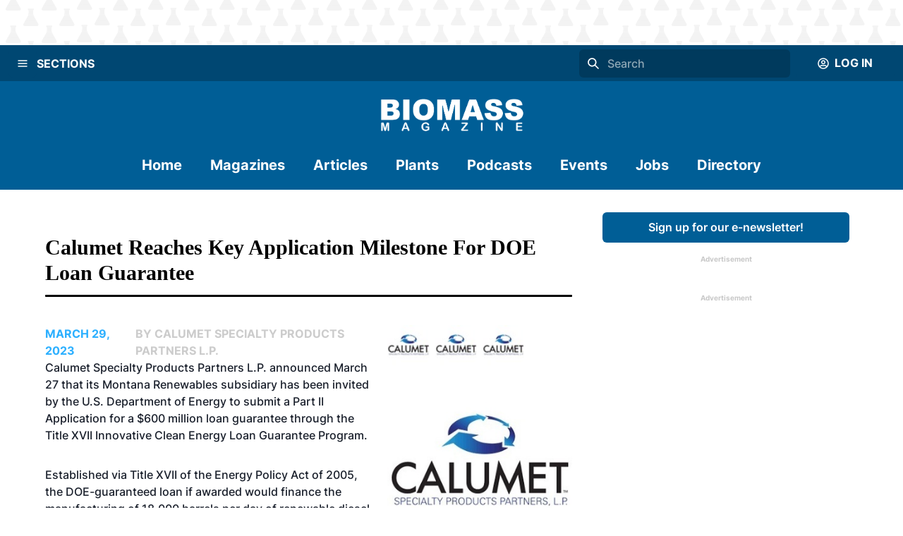

--- FILE ---
content_type: image/svg+xml
request_url: https://biomassmagazine.com/bbi.svg
body_size: 860
content:
<?xml version="1.0" encoding="UTF-8"?>
<svg id="Layer_1" data-name="Layer 1" xmlns="http://www.w3.org/2000/svg" viewBox="0 0 199.66 45.67">
  <defs>
    <style>
      .cls-1 {
        fill: #fff;
      }
    </style>
  </defs>
  <path class="cls-1" d="M196.68,42.76H3V3H196.68V42.76ZM5.34,40.76H194.68V5H5.34V40.76Z"/>
  <g>
    <path class="cls-1" d="M23.57,26.49h2.78l2.26,3.3,2.26-3.3h2.78v8.53h-2.62v-4.9l-2.43,3.34h-.05l-2.41-3.33v4.89h-2.57v-8.53Z"/>
    <path class="cls-1" d="M38.04,26.49h7.63v2h-5.03v1.3h4.55v1.87h-4.55v1.35h5.09v2.01h-7.7v-8.53Z"/>
    <path class="cls-1" d="M49.8,26.49h3.67c3.37,0,5.34,1.76,5.34,4.22v.02c0,2.46-1.99,4.29-5.39,4.29h-3.62v-8.53Zm2.63,2.08v4.35h1.07c1.59,0,2.63-.78,2.63-2.16v-.02c0-1.37-1.04-2.17-2.63-2.17h-1.07Z"/>
    <path class="cls-1" d="M62.96,26.49h2.63v8.53h-2.63v-8.53Z"/>
    <path class="cls-1" d="M73.31,26.43h2.53l4.04,8.6h-2.82l-.68-1.54h-3.67l-.68,1.54h-2.75l4.02-8.6Zm2.3,5.22l-1.06-2.41-1.07,2.41h2.13Z"/>
    <path class="cls-1" d="M95.63,34.31c-.8,.54-1.72,.87-2.82,.87-1.92,0-3.37-.93-3.37-2.48v-.02c0-1.05,.62-1.85,1.92-2.38-.45-.56-.62-1.08-.62-1.65v-.02c0-1.23,1.11-2.3,2.97-2.3,1.72,0,2.82,.95,2.82,2.18v.02c0,1.06-.75,1.77-1.86,2.22l1.06,.94c.31-.4,.61-.87,.89-1.35l1.73,.78c-.39,.65-.8,1.26-1.25,1.8l1.27,1.13-1.78,1.15-.98-.89Zm-1.33-1.24l-1.57-1.44c-.47,.26-.68,.6-.68,.94v.02c0,.5,.46,.84,1.11,.84,.38,0,.77-.15,1.14-.37Zm.14-4.41v-.02c0-.43-.3-.68-.73-.68s-.76,.3-.76,.76v.02c0,.33,.16,.61,.49,.98,.68-.27,1-.6,1-1.05Z"/>
    <path class="cls-1" d="M108.62,26.49h7.63v2h-5.03v1.3h4.55v1.87h-4.55v1.35h5.09v2.01h-7.7v-8.53Z"/>
    <path class="cls-1" d="M119.63,26.49h2.93l2.15,5.4,2.17-5.4h2.87l-3.85,8.6h-2.44l-3.83-8.6Z"/>
    <path class="cls-1" d="M133.39,26.49h7.63v2h-5.03v1.3h4.55v1.87h-4.55v1.35h5.09v2.01h-7.7v-8.53Z"/>
    <path class="cls-1" d="M145.15,26.49h2.45l3.9,4.51v-4.51h2.6v8.53h-2.29l-4.07-4.68v4.68h-2.6v-8.53Z"/>
    <path class="cls-1" d="M160.82,28.56h-2.83v-2.07h8.31v2.07h-2.84v6.46h-2.63v-6.46Z"/>
    <path class="cls-1" d="M169.23,33.76l1.46-1.57c.95,.67,1.98,1.02,3.08,1.02,.72,0,1.1-.22,1.1-.59v-.02c0-.37-.31-.55-1.61-.83-2.02-.41-3.58-.93-3.58-2.67v-.02c0-1.58,1.4-2.73,3.67-2.73,1.61,0,2.87,.39,3.9,1.13l-1.31,1.67c-.87-.56-1.82-.84-2.66-.84-.64,0-.95,.23-.95,.55v.02c0,.39,.33,.56,1.65,.83,2.17,.43,3.52,1.06,3.52,2.66v.02c0,1.74-1.53,2.78-3.83,2.78-1.68,0-3.27-.48-4.44-1.41Z"/>
  </g>
  <g>
    <path class="cls-1" d="M10.99,11.58h5.56c1.36,0,2.32,.31,2.96,.86,.43,.4,.7,.92,.7,1.59v.03c0,1.13-.71,1.8-1.67,2.17,1.32,.39,2.15,1.06,2.15,2.38v.03c0,1.67-1.52,2.69-4.1,2.69h-5.59V11.58Zm6.26,3.01c0-.54-.48-.84-1.36-.84h-1.97v1.71h1.89c.91,0,1.44-.28,1.44-.85v-.03Zm-1.04,2.77h-2.29v1.8h2.32c.93,0,1.44-.32,1.44-.89v-.03c0-.53-.46-.88-1.47-.88Z"/>
    <path class="cls-1" d="M22.99,11.58h5.56c1.36,0,2.32,.31,2.96,.86,.43,.4,.7,.92,.7,1.59v.03c0,1.13-.71,1.8-1.67,2.17,1.32,.39,2.15,1.06,2.15,2.38v.03c0,1.67-1.52,2.69-4.1,2.69h-5.59V11.58Zm6.26,3.01c0-.54-.48-.84-1.36-.84h-1.97v1.71h1.89c.91,0,1.44-.28,1.44-.85v-.03Zm-1.04,2.77h-2.29v1.8h2.32c.93,0,1.44-.32,1.44-.89v-.03c0-.53-.46-.88-1.47-.88Z"/>
    <path class="cls-1" d="M35.07,11.58h3v9.75h-3V11.58Z"/>
    <path class="cls-1" d="M46.28,11.58h3v9.75h-3V11.58Z"/>
    <path class="cls-1" d="M52.2,11.58h2.8l4.46,5.15v-5.15h2.97v9.75h-2.62l-4.65-5.35v5.35h-2.97V11.58Z"/>
    <path class="cls-1" d="M67.94,13.95h-3.24v-2.37h9.49v2.37h-3.25v7.38h-3v-7.38Z"/>
    <path class="cls-1" d="M76.44,11.58h8.72v2.28h-5.75v1.49h5.2v2.13h-5.2v1.55h5.82v2.3h-8.8V11.58Z"/>
    <path class="cls-1" d="M87.71,11.58h5.13c1.66,0,2.8,.39,3.53,1.04,.64,.57,.96,1.31,.96,2.27v.03c0,1.5-.88,2.49-2.23,3.01l2.59,3.4h-3.45l-2.18-2.95h-1.33v2.95h-3V11.58Zm5,4.68c1.01,0,1.61-.45,1.61-1.16v-.03c0-.78-.63-1.17-1.63-1.17h-1.98v2.35h2Z"/>
    <path class="cls-1" d="M99.78,11.58h2.8l4.46,5.15v-5.15h2.97v9.75h-2.62l-4.65-5.35v5.35h-2.97V11.58Z"/>
    <path class="cls-1" d="M116.61,11.51h2.9l4.62,9.82h-3.22l-.77-1.76h-4.2l-.77,1.76h-3.14l4.6-9.82Zm2.63,5.96l-1.21-2.76-1.22,2.76h2.43Z"/>
    <path class="cls-1" d="M127.36,13.95h-3.24v-2.37h9.49v2.37h-3.25v7.38h-3v-7.38Z"/>
    <path class="cls-1" d="M135.94,11.58h3v9.75h-3V11.58Z"/>
    <path class="cls-1" d="M141.5,16.49v-.03c0-2.8,2.51-5.07,5.85-5.07s5.82,2.24,5.82,5.04v.03c0,2.8-2.51,5.07-5.85,5.07s-5.82-2.24-5.82-5.04Zm8.59,0v-.03c0-1.42-1.11-2.63-2.77-2.63s-2.76,1.2-2.76,2.6v.03c0,1.41,1.13,2.63,2.79,2.63s2.74-1.2,2.74-2.6Z"/>
    <path class="cls-1" d="M155.66,11.58h2.8l4.46,5.15v-5.15h2.97v9.75h-2.62l-4.65-5.35v5.35h-2.97V11.58Z"/>
    <path class="cls-1" d="M172.49,11.51h2.9l4.62,9.82h-3.22l-.77-1.76h-4.2l-.77,1.76h-3.14l4.6-9.82Zm2.63,5.96l-1.21-2.76-1.22,2.76h2.43Z"/>
    <path class="cls-1" d="M181.99,11.58h3v7.38h5.25v2.37h-8.25V11.58Z"/>
  </g>
</svg>

--- FILE ---
content_type: application/javascript; charset=UTF-8
request_url: https://biomassmagazine.com/_next/static/chunks/7396-ea8171a7320f65b3.js
body_size: 6994
content:
(self.webpackChunk_N_E=self.webpackChunk_N_E||[]).push([[7396],{7741:function(e,t,n){"use strict";n.d(t,{hU:function(){return v},zx:function(){return m}});var r=n(7294),i=n(6734),o=n(5818),a=n(4520),u=n(8387),l=n(5610),s=(...e)=>e.filter(Boolean).join(" "),c=e=>e?"":void 0,[f,d]=(0,u.k)({strict:!1,name:"ButtonGroupContext"});function h(e){let{children:t,className:n,...i}=e,a=(0,r.isValidElement)(t)?(0,r.cloneElement)(t,{"aria-hidden":!0,focusable:!1}):t,u=s("chakra-button__icon",n);return r.createElement(o.m$.span,{display:"inline-flex",alignSelf:"center",flexShrink:0,...i,className:u},a)}function p(e){let{label:t,placement:n,spacing:i="0.5rem",children:a=r.createElement(l.$,{color:"currentColor",width:"1em",height:"1em"}),className:u,__css:c,...f}=e,d=s("chakra-button__spinner",u),h="start"===n?"marginEnd":"marginStart",p=(0,r.useMemo)(()=>({display:"flex",alignItems:"center",position:t?"relative":"absolute",[h]:t?i:0,fontSize:"1em",lineHeight:"normal",...c}),[c,t,h,i]);return r.createElement(o.m$.div,{className:d,...f,__css:p},a)}h.displayName="ButtonIcon",p.displayName="ButtonSpinner";var m=(0,o.Gp)((e,t)=>{let n=d(),u=(0,o.mq)("Button",{...n,...e}),{isDisabled:l=null==n?void 0:n.isDisabled,isLoading:f,isActive:h,children:m,leftIcon:v,rightIcon:g,loadingText:b,iconSpacing:$="0.5rem",type:_,spinner:O,spinnerPlacement:E="start",className:M,as:S,...w}=(0,a.Lr)(e),C=(0,r.useMemo)(()=>{let e={...null==u?void 0:u._focus,zIndex:1};return{display:"inline-flex",appearance:"none",alignItems:"center",justifyContent:"center",userSelect:"none",position:"relative",whiteSpace:"nowrap",verticalAlign:"middle",outline:"none",...u,...!!n&&{_focus:e}}},[u,n]),{ref:N,type:D}=function(e){let[t,n]=(0,r.useState)(!e),i=(0,r.useCallback)(e=>{e&&n("BUTTON"===e.tagName)},[]);return{ref:i,type:t?"button":void 0}}(S),k={rightIcon:g,leftIcon:v,iconSpacing:$,children:m};return r.createElement(o.m$.button,{disabled:l||f,ref:(0,i.qq)(t,N),as:S,type:_??D,"data-active":c(h),"data-loading":c(f),__css:C,className:s("chakra-button",M),...w},f&&"start"===E&&r.createElement(p,{className:"chakra-button__spinner--start",label:b,placement:"start",spacing:$},O),f?b||r.createElement(o.m$.span,{opacity:0},r.createElement(y,{...k})):r.createElement(y,{...k}),f&&"end"===E&&r.createElement(p,{className:"chakra-button__spinner--end",label:b,placement:"end",spacing:$},O))});function y(e){let{leftIcon:t,rightIcon:n,children:i,iconSpacing:o}=e;return r.createElement(r.Fragment,null,t&&r.createElement(h,{marginEnd:o},t),i,n&&r.createElement(h,{marginStart:o},n))}m.displayName="Button",(0,o.Gp)(function(e,t){let{size:n,colorScheme:i,variant:a,className:u,spacing:l="0.5rem",isAttached:c,isDisabled:d,...h}=e,p=s("chakra-button__group",u),m=(0,r.useMemo)(()=>({size:n,colorScheme:i,variant:a,isDisabled:d}),[n,i,a,d]),y={display:"inline-flex"};return y=c?{...y,"> *:first-of-type:not(:last-of-type)":{borderEndRadius:0},"> *:not(:first-of-type):not(:last-of-type)":{borderRadius:0},"> *:not(:first-of-type):last-of-type":{borderStartRadius:0}}:{...y,"& > *:not(style) ~ *:not(style)":{marginStart:l}},r.createElement(f,{value:m},r.createElement(o.m$.div,{ref:t,role:"group",__css:y,className:p,"data-attached":c?"":void 0,...h}))}).displayName="ButtonGroup";var v=(0,o.Gp)((e,t)=>{let{icon:n,children:i,isRound:o,"aria-label":a,...u}=e,l=n||i,s=(0,r.isValidElement)(l)?(0,r.cloneElement)(l,{"aria-hidden":!0,focusable:!1}):null;return r.createElement(m,{padding:"0",borderRadius:o?"full":void 0,ref:t,"aria-label":a,...u},s)});v.displayName="IconButton"},3887:function(e,t,n){"use strict";n.d(t,{Ee:function(){return l}});var r=n(7294),i=n(5818),o=n(4040),a=(e,t)=>"loaded"!==e&&"beforeLoadOrError"===t||"failed"===e&&"onError"===t,u=(0,i.Gp)(function(e,t){let{htmlWidth:n,htmlHeight:i,alt:o,...a}=e;return r.createElement("img",{width:n,height:i,ref:t,alt:o,...a})});u.displayName="NativeImage";var l=(0,i.Gp)(function(e,t){let{fallbackSrc:n,fallback:l,src:s,srcSet:c,align:f,fit:d,loading:h,ignoreFallback:p,crossOrigin:m,fallbackStrategy:y="beforeLoadOrError",referrerPolicy:v,...g}=e,b=null!=h||p||!(void 0!==n||void 0!==l),$=function(e){let{loading:t,src:n,srcSet:i,onLoad:a,onError:u,crossOrigin:l,sizes:s,ignoreFallback:c}=e,[f,d]=(0,r.useState)("pending");(0,r.useEffect)(()=>{d(n?"loading":"pending")},[n]);let h=(0,r.useRef)(),p=(0,r.useCallback)(()=>{if(!n)return;m();let e=new Image;e.src=n,l&&(e.crossOrigin=l),i&&(e.srcset=i),s&&(e.sizes=s),t&&(e.loading=t),e.onload=e=>{m(),d("loaded"),null==a||a(e)},e.onerror=e=>{m(),d("failed"),null==u||u(e)},h.current=e},[n,l,i,s,a,u,t]),m=()=>{h.current&&(h.current.onload=null,h.current.onerror=null,h.current=null)};return(0,o.G)(()=>{if(!c)return"loading"===f&&p(),()=>{m()}},[f,p,c]),c?"loaded":f}({...e,ignoreFallback:b}),_=a($,y),O={ref:t,objectFit:d,objectPosition:f,...b?g:function(e,t=[]){let n=Object.assign({},e);for(let e of t)e in n&&delete n[e];return n}(g,["onError","onLoad"])};return _?l||r.createElement(i.m$.img,{as:u,className:"chakra-image__placeholder",src:n,...O}):r.createElement(i.m$.img,{as:u,src:s,srcSet:c,crossOrigin:m,loading:h,referrerPolicy:v,className:"chakra-image",...O})});l.displayName="Image",(0,i.Gp)((e,t)=>r.createElement(i.m$.img,{ref:t,as:u,className:"chakra-image",...e}))},6734:function(e,t,n){"use strict";n.d(t,{lq:function(){return i},qq:function(){return o}});var r=n(7294);function i(...e){return t=>{e.forEach(e=>{!function(e,t){if(null!=e){if("function"==typeof e){e(t);return}try{e.current=t}catch(n){throw Error(`Cannot assign value '${t}' to ref '${e}'`)}}}(e,t)})}}function o(...e){return(0,r.useMemo)(()=>i(...e),e)}},7484:function(e){var t,n,r,i,o,a,u,l,s,c,f,d,h,p,m,y,v,g,b,$,_;e.exports=(t="millisecond",n="second",r="minute",i="hour",o="week",a="month",u="quarter",l="year",s="date",c="Invalid Date",f=/^(\d{4})[-/]?(\d{1,2})?[-/]?(\d{0,2})[Tt\s]*(\d{1,2})?:?(\d{1,2})?:?(\d{1,2})?[.:]?(\d+)?$/,d=/\[([^\]]+)]|Y{1,4}|M{1,4}|D{1,2}|d{1,4}|H{1,2}|h{1,2}|a|A|m{1,2}|s{1,2}|Z{1,2}|SSS/g,h=function(e,t,n){var r=String(e);return!r||r.length>=t?e:""+Array(t+1-r.length).join(n)+e},(m={})[p="en"]={name:"en",weekdays:"Sunday_Monday_Tuesday_Wednesday_Thursday_Friday_Saturday".split("_"),months:"January_February_March_April_May_June_July_August_September_October_November_December".split("_"),ordinal:function(e){var t=["th","st","nd","rd"],n=e%100;return"["+e+(t[(n-20)%10]||t[n]||"th")+"]"}},y=function(e){return e instanceof $},v=function e(t,n,r){var i;if(!t)return p;if("string"==typeof t){var o=t.toLowerCase();m[o]&&(i=o),n&&(m[o]=n,i=o);var a=t.split("-");if(!i&&a.length>1)return e(a[0])}else{var u=t.name;m[u]=t,i=u}return!r&&i&&(p=i),i||!r&&p},g=function(e,t){if(y(e))return e.clone();var n="object"==typeof t?t:{};return n.date=e,n.args=arguments,new $(n)},(b={s:h,z:function(e){var t=-e.utcOffset(),n=Math.abs(t);return(t<=0?"+":"-")+h(Math.floor(n/60),2,"0")+":"+h(n%60,2,"0")},m:function e(t,n){if(t.date()<n.date())return-e(n,t);var r=12*(n.year()-t.year())+(n.month()-t.month()),i=t.clone().add(r,a),o=n-i<0,u=t.clone().add(r+(o?-1:1),a);return+(-(r+(n-i)/(o?i-u:u-i))||0)},a:function(e){return e<0?Math.ceil(e)||0:Math.floor(e)},p:function(e){return({M:a,y:l,w:o,d:"day",D:s,h:i,m:r,s:n,ms:t,Q:u})[e]||String(e||"").toLowerCase().replace(/s$/,"")},u:function(e){return void 0===e}}).l=v,b.i=y,b.w=function(e,t){return g(e,{locale:t.$L,utc:t.$u,x:t.$x,$offset:t.$offset})},_=($=function(){function e(e){this.$L=v(e.locale,null,!0),this.parse(e)}var h=e.prototype;return h.parse=function(e){this.$d=function(e){var t=e.date,n=e.utc;if(null===t)return new Date(NaN);if(b.u(t))return new Date;if(t instanceof Date)return new Date(t);if("string"==typeof t&&!/Z$/i.test(t)){var r=t.match(f);if(r){var i=r[2]-1||0,o=(r[7]||"0").substring(0,3);return n?new Date(Date.UTC(r[1],i,r[3]||1,r[4]||0,r[5]||0,r[6]||0,o)):new Date(r[1],i,r[3]||1,r[4]||0,r[5]||0,r[6]||0,o)}}return new Date(t)}(e),this.$x=e.x||{},this.init()},h.init=function(){var e=this.$d;this.$y=e.getFullYear(),this.$M=e.getMonth(),this.$D=e.getDate(),this.$W=e.getDay(),this.$H=e.getHours(),this.$m=e.getMinutes(),this.$s=e.getSeconds(),this.$ms=e.getMilliseconds()},h.$utils=function(){return b},h.isValid=function(){return this.$d.toString()!==c},h.isSame=function(e,t){var n=g(e);return this.startOf(t)<=n&&n<=this.endOf(t)},h.isAfter=function(e,t){return g(e)<this.startOf(t)},h.isBefore=function(e,t){return this.endOf(t)<g(e)},h.$g=function(e,t,n){return b.u(e)?this[t]:this.set(n,e)},h.unix=function(){return Math.floor(this.valueOf()/1e3)},h.valueOf=function(){return this.$d.getTime()},h.startOf=function(e,t){var u=this,c=!!b.u(t)||t,f=b.p(e),d=function(e,t){var n=b.w(u.$u?Date.UTC(u.$y,t,e):new Date(u.$y,t,e),u);return c?n:n.endOf("day")},h=function(e,t){return b.w(u.toDate()[e].apply(u.toDate("s"),(c?[0,0,0,0]:[23,59,59,999]).slice(t)),u)},p=this.$W,m=this.$M,y=this.$D,v="set"+(this.$u?"UTC":"");switch(f){case l:return c?d(1,0):d(31,11);case a:return c?d(1,m):d(0,m+1);case o:var g=this.$locale().weekStart||0,$=(p<g?p+7:p)-g;return d(c?y-$:y+(6-$),m);case"day":case s:return h(v+"Hours",0);case i:return h(v+"Minutes",1);case r:return h(v+"Seconds",2);case n:return h(v+"Milliseconds",3);default:return this.clone()}},h.endOf=function(e){return this.startOf(e,!1)},h.$set=function(e,o){var u,c=b.p(e),f="set"+(this.$u?"UTC":""),d=((u={}).day=f+"Date",u[s]=f+"Date",u[a]=f+"Month",u[l]=f+"FullYear",u[i]=f+"Hours",u[r]=f+"Minutes",u[n]=f+"Seconds",u[t]=f+"Milliseconds",u)[c],h="day"===c?this.$D+(o-this.$W):o;if(c===a||c===l){var p=this.clone().set(s,1);p.$d[d](h),p.init(),this.$d=p.set(s,Math.min(this.$D,p.daysInMonth())).$d}else d&&this.$d[d](h);return this.init(),this},h.set=function(e,t){return this.clone().$set(e,t)},h.get=function(e){return this[b.p(e)]()},h.add=function(e,t){var u,s=this;e=Number(e);var c=b.p(t),f=function(t){var n=g(s);return b.w(n.date(n.date()+Math.round(t*e)),s)};if(c===a)return this.set(a,this.$M+e);if(c===l)return this.set(l,this.$y+e);if("day"===c)return f(1);if(c===o)return f(7);var d=((u={})[r]=6e4,u[i]=36e5,u[n]=1e3,u)[c]||1,h=this.$d.getTime()+e*d;return b.w(h,this)},h.subtract=function(e,t){return this.add(-1*e,t)},h.format=function(e){var t=this,n=this.$locale();if(!this.isValid())return n.invalidDate||c;var r=e||"YYYY-MM-DDTHH:mm:ssZ",i=b.z(this),o=this.$H,a=this.$m,u=this.$M,l=n.weekdays,s=n.months,f=function(e,n,i,o){return e&&(e[n]||e(t,r))||i[n].slice(0,o)},h=function(e){return b.s(o%12||12,e,"0")},p=n.meridiem||function(e,t,n){var r=e<12?"AM":"PM";return n?r.toLowerCase():r},m={YY:String(this.$y).slice(-2),YYYY:this.$y,M:u+1,MM:b.s(u+1,2,"0"),MMM:f(n.monthsShort,u,s,3),MMMM:f(s,u),D:this.$D,DD:b.s(this.$D,2,"0"),d:String(this.$W),dd:f(n.weekdaysMin,this.$W,l,2),ddd:f(n.weekdaysShort,this.$W,l,3),dddd:l[this.$W],H:String(o),HH:b.s(o,2,"0"),h:h(1),hh:h(2),a:p(o,a,!0),A:p(o,a,!1),m:String(a),mm:b.s(a,2,"0"),s:String(this.$s),ss:b.s(this.$s,2,"0"),SSS:b.s(this.$ms,3,"0"),Z:i};return r.replace(d,function(e,t){return t||m[e]||i.replace(":","")})},h.utcOffset=function(){return-(15*Math.round(this.$d.getTimezoneOffset()/15))},h.diff=function(e,t,s){var c,f=b.p(t),d=g(e),h=(d.utcOffset()-this.utcOffset())*6e4,p=this-d,m=b.m(this,d);return m=((c={})[l]=m/12,c[a]=m,c[u]=m/3,c[o]=(p-h)/6048e5,c.day=(p-h)/864e5,c[i]=p/36e5,c[r]=p/6e4,c[n]=p/1e3,c)[f]||p,s?m:b.a(m)},h.daysInMonth=function(){return this.endOf(a).$D},h.$locale=function(){return m[this.$L]},h.locale=function(e,t){if(!e)return this.$L;var n=this.clone(),r=v(e,t,!0);return r&&(n.$L=r),n},h.clone=function(){return b.w(this.$d,this)},h.toDate=function(){return new Date(this.valueOf())},h.toJSON=function(){return this.isValid()?this.toISOString():null},h.toISOString=function(){return this.$d.toISOString()},h.toString=function(){return this.$d.toUTCString()},e}()).prototype,g.prototype=_,[["$ms",t],["$s",n],["$m",r],["$H",i],["$W","day"],["$M",a],["$y",l],["$D",s]].forEach(function(e){_[e[1]]=function(t){return this.$g(t,e[0],e[1])}}),g.extend=function(e,t){return e.$i||(e(t,$,g),e.$i=!0),g},g.locale=v,g.isDayjs=y,g.unix=function(e){return g(1e3*e)},g.en=m[p],g.Ls=m,g.p={},g)},1222:function(e,t){"use strict";var n,r;Object.defineProperty(t,"__esModule",{value:!0}),function(e,t){for(var n in t)Object.defineProperty(e,n,{enumerable:!0,get:t[n]})}(t,{PrefetchKind:function(){return n},ACTION_REFRESH:function(){return i},ACTION_NAVIGATE:function(){return o},ACTION_RESTORE:function(){return a},ACTION_SERVER_PATCH:function(){return u},ACTION_PREFETCH:function(){return l},ACTION_FAST_REFRESH:function(){return s},ACTION_SERVER_ACTION:function(){return c}});let i="refresh",o="navigate",a="restore",u="server-patch",l="prefetch",s="fast-refresh",c="server-action";(r=n||(n={})).AUTO="auto",r.FULL="full",r.TEMPORARY="temporary",("function"==typeof t.default||"object"==typeof t.default&&null!==t.default)&&void 0===t.default.__esModule&&(Object.defineProperty(t.default,"__esModule",{value:!0}),Object.assign(t.default,t),e.exports=t.default)},5218:function(e,t,n){"use strict";function r(e,t,n,r){return!1}Object.defineProperty(t,"__esModule",{value:!0}),Object.defineProperty(t,"getDomainLocale",{enumerable:!0,get:function(){return r}}),n(3785),("function"==typeof t.default||"object"==typeof t.default&&null!==t.default)&&void 0===t.default.__esModule&&(Object.defineProperty(t.default,"__esModule",{value:!0}),Object.assign(t.default,t),e.exports=t.default)},2888:function(e,t,n){"use strict";Object.defineProperty(t,"__esModule",{value:!0}),Object.defineProperty(t,"default",{enumerable:!0,get:function(){return $}});let r=n(8754),i=r._(n(7294)),o=n(2862),a=n(2968),u=n(2902),l=n(7321),s=n(299),c=n(2250),f=n(6451),d=n(9897),h=n(5218),p=n(3475),m=n(1222),y=new Set;function v(e,t,n,r,i,o){if(!o&&!(0,a.isLocalURL)(t))return;if(!r.bypassPrefetchedCheck){let i=void 0!==r.locale?r.locale:"locale"in e?e.locale:void 0,o=t+"%"+n+"%"+i;if(y.has(o))return;y.add(o)}let u=o?e.prefetch(t,i):e.prefetch(t,n,r);Promise.resolve(u).catch(e=>{})}function g(e){return"string"==typeof e?e:(0,u.formatUrl)(e)}let b=i.default.forwardRef(function(e,t){let n,r;let{href:u,as:y,children:b,prefetch:$=null,passHref:_,replace:O,shallow:E,scroll:M,locale:S,onClick:w,onMouseEnter:C,onTouchStart:N,legacyBehavior:D=!1,...k}=e;n=b,D&&("string"==typeof n||"number"==typeof n)&&(n=i.default.createElement("a",null,n));let T=i.default.useContext(c.RouterContext),j=i.default.useContext(f.AppRouterContext),x=null!=T?T:j,I=!T,P=!1!==$,A=null===$?m.PrefetchKind.AUTO:m.PrefetchKind.FULL,{href:L,as:R}=i.default.useMemo(()=>{if(!T){let e=g(u);return{href:e,as:y?g(y):e}}let[e,t]=(0,o.resolveHref)(T,u,!0);return{href:e,as:y?(0,o.resolveHref)(T,y):t||e}},[T,u,y]),H=i.default.useRef(L),U=i.default.useRef(R);D&&(r=i.default.Children.only(n));let Y=D?r&&"object"==typeof r&&r.ref:t,[F,z,B]=(0,d.useIntersection)({rootMargin:"200px"}),G=i.default.useCallback(e=>{(U.current!==R||H.current!==L)&&(B(),U.current=R,H.current=L),F(e),Y&&("function"==typeof Y?Y(e):"object"==typeof Y&&(Y.current=e))},[R,Y,L,B,F]);i.default.useEffect(()=>{x&&z&&P&&v(x,L,R,{locale:S},{kind:A},I)},[R,L,z,S,P,null==T?void 0:T.locale,x,I,A]);let W={ref:G,onClick(e){D||"function"!=typeof w||w(e),D&&r.props&&"function"==typeof r.props.onClick&&r.props.onClick(e),x&&!e.defaultPrevented&&function(e,t,n,r,o,u,l,s,c,f){let{nodeName:d}=e.currentTarget,h="A"===d.toUpperCase();if(h&&(function(e){let t=e.currentTarget,n=t.getAttribute("target");return n&&"_self"!==n||e.metaKey||e.ctrlKey||e.shiftKey||e.altKey||e.nativeEvent&&2===e.nativeEvent.which}(e)||!c&&!(0,a.isLocalURL)(n)))return;e.preventDefault();let p=()=>{let e=null==l||l;"beforePopState"in t?t[o?"replace":"push"](n,r,{shallow:u,locale:s,scroll:e}):t[o?"replace":"push"](r||n,{forceOptimisticNavigation:!f,scroll:e})};c?i.default.startTransition(p):p()}(e,x,L,R,O,E,M,S,I,P)},onMouseEnter(e){D||"function"!=typeof C||C(e),D&&r.props&&"function"==typeof r.props.onMouseEnter&&r.props.onMouseEnter(e),x&&(P||!I)&&v(x,L,R,{locale:S,priority:!0,bypassPrefetchedCheck:!0},{kind:A},I)},onTouchStart(e){D||"function"!=typeof N||N(e),D&&r.props&&"function"==typeof r.props.onTouchStart&&r.props.onTouchStart(e),x&&(P||!I)&&v(x,L,R,{locale:S,priority:!0,bypassPrefetchedCheck:!0},{kind:A},I)}};if((0,l.isAbsoluteUrl)(R))W.href=R;else if(!D||_||"a"===r.type&&!("href"in r.props)){let e=void 0!==S?S:null==T?void 0:T.locale,t=(null==T?void 0:T.isLocaleDomain)&&(0,h.getDomainLocale)(R,e,null==T?void 0:T.locales,null==T?void 0:T.domainLocales);W.href=t||(0,p.addBasePath)((0,s.addLocale)(R,e,null==T?void 0:T.defaultLocale))}return D?i.default.cloneElement(r,W):i.default.createElement("a",{...k,...W},n)}),$=b;("function"==typeof t.default||"object"==typeof t.default&&null!==t.default)&&void 0===t.default.__esModule&&(Object.defineProperty(t.default,"__esModule",{value:!0}),Object.assign(t.default,t),e.exports=t.default)},9897:function(e,t,n){"use strict";Object.defineProperty(t,"__esModule",{value:!0}),Object.defineProperty(t,"useIntersection",{enumerable:!0,get:function(){return l}});let r=n(7294),i=n(4482),o="function"==typeof IntersectionObserver,a=new Map,u=[];function l(e){let{rootRef:t,rootMargin:n,disabled:l}=e,s=l||!o,[c,f]=(0,r.useState)(!1),d=(0,r.useRef)(null),h=(0,r.useCallback)(e=>{d.current=e},[]);(0,r.useEffect)(()=>{if(o){if(s||c)return;let e=d.current;if(e&&e.tagName){let r=function(e,t,n){let{id:r,observer:i,elements:o}=function(e){let t;let n={root:e.root||null,margin:e.rootMargin||""},r=u.find(e=>e.root===n.root&&e.margin===n.margin);if(r&&(t=a.get(r)))return t;let i=new Map,o=new IntersectionObserver(e=>{e.forEach(e=>{let t=i.get(e.target),n=e.isIntersecting||e.intersectionRatio>0;t&&n&&t(n)})},e);return t={id:n,observer:o,elements:i},u.push(n),a.set(n,t),t}(n);return o.set(e,t),i.observe(e),function(){if(o.delete(e),i.unobserve(e),0===o.size){i.disconnect(),a.delete(r);let e=u.findIndex(e=>e.root===r.root&&e.margin===r.margin);e>-1&&u.splice(e,1)}}}(e,e=>e&&f(e),{root:null==t?void 0:t.current,rootMargin:n});return r}}else if(!c){let e=(0,i.requestIdleCallback)(()=>f(!0));return()=>(0,i.cancelIdleCallback)(e)}},[s,n,t,c,d.current]);let p=(0,r.useCallback)(()=>{f(!1)},[]);return[h,c,p]}("function"==typeof t.default||"object"==typeof t.default&&null!==t.default)&&void 0===t.default.__esModule&&(Object.defineProperty(t.default,"__esModule",{value:!0}),Object.assign(t.default,t),e.exports=t.default)},9008:function(e,t,n){e.exports=n(3902)},1664:function(e,t,n){e.exports=n(2888)},8357:function(e,t,n){"use strict";n.d(t,{w_:function(){return l}});var r=n(7294),i={color:void 0,size:void 0,className:void 0,style:void 0,attr:void 0},o=r.createContext&&r.createContext(i),a=function(){return(a=Object.assign||function(e){for(var t,n=1,r=arguments.length;n<r;n++)for(var i in t=arguments[n])Object.prototype.hasOwnProperty.call(t,i)&&(e[i]=t[i]);return e}).apply(this,arguments)},u=function(e,t){var n={};for(var r in e)Object.prototype.hasOwnProperty.call(e,r)&&0>t.indexOf(r)&&(n[r]=e[r]);if(null!=e&&"function"==typeof Object.getOwnPropertySymbols)for(var i=0,r=Object.getOwnPropertySymbols(e);i<r.length;i++)0>t.indexOf(r[i])&&Object.prototype.propertyIsEnumerable.call(e,r[i])&&(n[r[i]]=e[r[i]]);return n};function l(e){return function(t){return r.createElement(s,a({attr:a({},e.attr)},t),function e(t){return t&&t.map(function(t,n){return r.createElement(t.tag,a({key:n},t.attr),e(t.child))})}(e.child))}}function s(e){var t=function(t){var n,i=e.attr,o=e.size,l=e.title,s=u(e,["attr","size","title"]),c=o||t.size||"1em";return t.className&&(n=t.className),e.className&&(n=(n?n+" ":"")+e.className),r.createElement("svg",a({stroke:"currentColor",fill:"currentColor",strokeWidth:"0"},t.attr,i,s,{className:n,style:a(a({color:e.color||t.color},t.style),e.style),height:c,width:c,xmlns:"http://www.w3.org/2000/svg"}),l&&r.createElement("title",null,l),e.children)};return void 0!==o?r.createElement(o.Consumer,null,function(e){return t(e)}):t(i)}}}]);

--- FILE ---
content_type: application/javascript; charset=UTF-8
request_url: https://biomassmagazine.com/_next/static/chunks/9878-432845de91e316d8.js
body_size: 44810
content:
"use strict";(self.webpackChunk_N_E=self.webpackChunk_N_E||[]).push([[9878],{8702:function(e,t,n){n.d(t,{h:function(){return s}});var r=n(6734),o=n(7294),i=e=>e?"":void 0;function a(e){let t=e.target,{tagName:n,isContentEditable:r}=t;return"INPUT"!==n&&"TEXTAREA"!==n&&!0!==r}function s(e={}){let{ref:t,isDisabled:n,isFocusable:s,clickOnEnter:l=!0,clickOnSpace:u=!0,onMouseDown:c,onMouseUp:d,onClick:p,onKeyDown:f,onKeyUp:m,tabIndex:h,onMouseOver:v,onMouseLeave:g,...b}=e,[y,x]=(0,o.useState)(!0),[O,w]=(0,o.useState)(!1),C=function(){let e=(0,o.useRef)(new Map),t=e.current,n=(0,o.useCallback)((t,n,r,o)=>{e.current.set(r,{type:n,el:t,options:o}),t.addEventListener(n,r,o)},[]),r=(0,o.useCallback)((t,n,r,o)=>{t.removeEventListener(n,r,o),e.current.delete(r)},[]);return(0,o.useEffect)(()=>()=>{t.forEach((e,t)=>{r(e.el,e.type,t,e.options)})},[r,t]),{add:n,remove:r}}(),E=y?h:h||0,S=n&&!s,k=(0,o.useCallback)(e=>{if(n){e.stopPropagation(),e.preventDefault();return}let t=e.currentTarget;t.focus(),null==p||p(e)},[n,p]),I=(0,o.useCallback)(e=>{O&&a(e)&&(e.preventDefault(),e.stopPropagation(),w(!1),C.remove(document,"keyup",I,!1))},[O,C]),P=(0,o.useCallback)(e=>{if(null==f||f(e),n||e.defaultPrevented||e.metaKey||!a(e.nativeEvent)||y)return;let t=l&&"Enter"===e.key,r=u&&" "===e.key;if(r&&(e.preventDefault(),w(!0)),t){e.preventDefault();let t=e.currentTarget;t.click()}C.add(document,"keyup",I,!1)},[n,y,f,l,u,C,I]),M=(0,o.useCallback)(e=>{if(null==m||m(e),n||e.defaultPrevented||e.metaKey||!a(e.nativeEvent)||y)return;let t=u&&" "===e.key;if(t){e.preventDefault(),w(!1);let t=e.currentTarget;t.click()}},[u,y,n,m]),V=(0,o.useCallback)(e=>{0===e.button&&(w(!1),C.remove(document,"mouseup",V,!1))},[C]),D=(0,o.useCallback)(e=>{if(0!==e.button)return;if(n){e.stopPropagation(),e.preventDefault();return}y||w(!0);let t=e.currentTarget;t.focus({preventScroll:!0}),C.add(document,"mouseup",V,!1),null==c||c(e)},[n,y,c,C,V]),R=(0,o.useCallback)(e=>{0===e.button&&(y||w(!1),null==d||d(e))},[d,y]),L=(0,o.useCallback)(e=>{if(n){e.preventDefault();return}null==v||v(e)},[n,v]),N=(0,o.useCallback)(e=>{O&&(e.preventDefault(),w(!1)),null==g||g(e)},[O,g]),T=(0,r.lq)(t,e=>{e&&"BUTTON"!==e.tagName&&x(!1)});return y?{...b,ref:T,type:"button","aria-disabled":S?void 0:n,disabled:S,onClick:k,onMouseDown:c,onMouseUp:d,onKeyUp:m,onKeyDown:f,onMouseOver:v,onMouseLeave:g}:{...b,ref:T,role:"button","data-active":i(O),"aria-disabled":n?"true":void 0,tabIndex:S?void 0:E,onClick:k,onMouseDown:D,onMouseUp:R,onKeyUp:M,onKeyDown:P,onMouseOver:L,onMouseLeave:N}}},9430:function(e,t,n){n.d(t,{n:function(){return h}});var r=n(8387),o=n(6734),i=n(7294);function a(e){return e.sort((e,t)=>{let n=e.compareDocumentPosition(t);if(n&Node.DOCUMENT_POSITION_FOLLOWING||n&Node.DOCUMENT_POSITION_CONTAINED_BY)return -1;if(n&Node.DOCUMENT_POSITION_PRECEDING||n&Node.DOCUMENT_POSITION_CONTAINS)return 1;if(!(n&Node.DOCUMENT_POSITION_DISCONNECTED)&&!(n&Node.DOCUMENT_POSITION_IMPLEMENTATION_SPECIFIC))return 0;throw Error("Cannot sort the given nodes.")})}var s=e=>"object"==typeof e&&"nodeType"in e&&e.nodeType===Node.ELEMENT_NODE;function l(e,t,n){let r=e+1;return n&&r>=t&&(r=0),r}function u(e,t,n){let r=e-1;return n&&r<0&&(r=t),r}var c="undefined"!=typeof window?i.useLayoutEffect:i.useEffect,d=e=>e,p=class{descendants=new Map;register=e=>{if(null!=e)return s(e)?this.registerNode(e):t=>{this.registerNode(t,e)}};unregister=e=>{this.descendants.delete(e);let t=a(Array.from(this.descendants.keys()));this.assignIndex(t)};destroy=()=>{this.descendants.clear()};assignIndex=e=>{this.descendants.forEach(t=>{let n=e.indexOf(t.node);t.index=n,t.node.dataset.index=t.index.toString()})};count=()=>this.descendants.size;enabledCount=()=>this.enabledValues().length;values=()=>{let e=Array.from(this.descendants.values());return e.sort((e,t)=>e.index-t.index)};enabledValues=()=>this.values().filter(e=>!e.disabled);item=e=>{if(0!==this.count())return this.values()[e]};enabledItem=e=>{if(0!==this.enabledCount())return this.enabledValues()[e]};first=()=>this.item(0);firstEnabled=()=>this.enabledItem(0);last=()=>this.item(this.descendants.size-1);lastEnabled=()=>{let e=this.enabledValues().length-1;return this.enabledItem(e)};indexOf=e=>{var t;return e?(null==(t=this.descendants.get(e))?void 0:t.index)??-1:-1};enabledIndexOf=e=>null==e?-1:this.enabledValues().findIndex(t=>t.node.isSameNode(e));next=(e,t=!0)=>{let n=l(e,this.count(),t);return this.item(n)};nextEnabled=(e,t=!0)=>{let n=this.item(e);if(!n)return;let r=this.enabledIndexOf(n.node),o=l(r,this.enabledCount(),t);return this.enabledItem(o)};prev=(e,t=!0)=>{let n=u(e,this.count()-1,t);return this.item(n)};prevEnabled=(e,t=!0)=>{let n=this.item(e);if(!n)return;let r=this.enabledIndexOf(n.node),o=u(r,this.enabledCount()-1,t);return this.enabledItem(o)};registerNode=(e,t)=>{if(!e||this.descendants.has(e))return;let n=Array.from(this.descendants.keys()).concat(e),r=a(n);(null==t?void 0:t.disabled)&&(t.disabled=!!t.disabled);let o={node:e,index:-1,...t};this.descendants.set(e,o),this.assignIndex(r)}},[f,m]=(0,r.k)({name:"DescendantsProvider",errorMessage:"useDescendantsContext must be used within DescendantsProvider"});function h(){let e=d(f);return[e,()=>d(m()),()=>(function(){let e=(0,i.useRef)(new p);return c(()=>()=>e.current.destroy()),e.current})(),e=>(function(e){let t=m(),[n,r]=(0,i.useState)(-1),a=(0,i.useRef)(null);c(()=>()=>{a.current&&t.unregister(a.current)},[]),c(()=>{if(!a.current)return;let e=Number(a.current.dataset.index);n==e||Number.isNaN(e)||r(e)});let s=e?d(t.register(e)):d(t.register);return{descendants:t,index:n,enabledIndex:t.enabledIndexOf(a.current),register:(0,o.lq)(s,a)}})(e)]}},2359:function(e,t,n){n.d(t,{k:function(){return r}});function r(e){let{wasSelected:t,enabled:n,isSelected:r,mode:o="unmount"}=e;return!n||!!r||"keepMounted"===o&&!!t}},3907:function(e,t,n){n.d(t,{j:function(){return ef},D:function(){return eI}});var r,o,i,a,s,l=n(6734);function u(e){if(null==e)return window;if("[object Window]"!==e.toString()){var t=e.ownerDocument;return t&&t.defaultView||window}return e}function c(e){var t=u(e).Element;return e instanceof t||e instanceof Element}function d(e){var t=u(e).HTMLElement;return e instanceof t||e instanceof HTMLElement}function p(e){if("undefined"==typeof ShadowRoot)return!1;var t=u(e).ShadowRoot;return e instanceof t||e instanceof ShadowRoot}var f=Math.max,m=Math.min,h=Math.round;function v(){var e=navigator.userAgentData;return null!=e&&e.brands?e.brands.map(function(e){return e.brand+"/"+e.version}).join(" "):navigator.userAgent}function g(){return!/^((?!chrome|android).)*safari/i.test(v())}function b(e,t,n){void 0===t&&(t=!1),void 0===n&&(n=!1);var r=e.getBoundingClientRect(),o=1,i=1;t&&d(e)&&(o=e.offsetWidth>0&&h(r.width)/e.offsetWidth||1,i=e.offsetHeight>0&&h(r.height)/e.offsetHeight||1);var a=(c(e)?u(e):window).visualViewport,s=!g()&&n,l=(r.left+(s&&a?a.offsetLeft:0))/o,p=(r.top+(s&&a?a.offsetTop:0))/i,f=r.width/o,m=r.height/i;return{width:f,height:m,top:p,right:l+f,bottom:p+m,left:l,x:l,y:p}}function y(e){var t=u(e);return{scrollLeft:t.pageXOffset,scrollTop:t.pageYOffset}}function x(e){return e?(e.nodeName||"").toLowerCase():null}function O(e){return((c(e)?e.ownerDocument:e.document)||window.document).documentElement}function w(e){return b(O(e)).left+y(e).scrollLeft}function C(e){return u(e).getComputedStyle(e)}function E(e){var t=C(e),n=t.overflow,r=t.overflowX,o=t.overflowY;return/auto|scroll|overlay|hidden/.test(n+o+r)}function S(e){var t=b(e),n=e.offsetWidth,r=e.offsetHeight;return 1>=Math.abs(t.width-n)&&(n=t.width),1>=Math.abs(t.height-r)&&(r=t.height),{x:e.offsetLeft,y:e.offsetTop,width:n,height:r}}function k(e){return"html"===x(e)?e:e.assignedSlot||e.parentNode||(p(e)?e.host:null)||O(e)}function I(e,t){void 0===t&&(t=[]);var n,r=function e(t){return["html","body","#document"].indexOf(x(t))>=0?t.ownerDocument.body:d(t)&&E(t)?t:e(k(t))}(e),o=r===(null==(n=e.ownerDocument)?void 0:n.body),i=u(r),a=o?[i].concat(i.visualViewport||[],E(r)?r:[]):r,s=t.concat(a);return o?s:s.concat(I(k(a)))}function P(e){return d(e)&&"fixed"!==C(e).position?e.offsetParent:null}function M(e){for(var t=u(e),n=P(e);n&&["table","td","th"].indexOf(x(n))>=0&&"static"===C(n).position;)n=P(n);return n&&("html"===x(n)||"body"===x(n)&&"static"===C(n).position)?t:n||function(e){var t=/firefox/i.test(v());if(/Trident/i.test(v())&&d(e)&&"fixed"===C(e).position)return null;var n=k(e);for(p(n)&&(n=n.host);d(n)&&0>["html","body"].indexOf(x(n));){var r=C(n);if("none"!==r.transform||"none"!==r.perspective||"paint"===r.contain||-1!==["transform","perspective"].indexOf(r.willChange)||t&&"filter"===r.willChange||t&&r.filter&&"none"!==r.filter)return n;n=n.parentNode}return null}(e)||t}var V="bottom",D="right",R="left",L="auto",N=["top",V,D,R],T="start",A="viewport",j="popper",F=N.reduce(function(e,t){return e.concat([t+"-"+T,t+"-end"])},[]),_=[].concat(N,[L]).reduce(function(e,t){return e.concat([t,t+"-"+T,t+"-end"])},[]),H=["beforeRead","read","afterRead","beforeMain","main","afterMain","beforeWrite","write","afterWrite"],B={placement:"bottom",modifiers:[],strategy:"absolute"};function z(){for(var e=arguments.length,t=Array(e),n=0;n<e;n++)t[n]=arguments[n];return!t.some(function(e){return!(e&&"function"==typeof e.getBoundingClientRect)})}var U={passive:!0};function W(e){return e.split("-")[0]}function $(e){return e.split("-")[1]}function q(e){return["top","bottom"].indexOf(e)>=0?"x":"y"}function Y(e){var t,n=e.reference,r=e.element,o=e.placement,i=o?W(o):null,a=o?$(o):null,s=n.x+n.width/2-r.width/2,l=n.y+n.height/2-r.height/2;switch(i){case"top":t={x:s,y:n.y-r.height};break;case V:t={x:s,y:n.y+n.height};break;case D:t={x:n.x+n.width,y:l};break;case R:t={x:n.x-r.width,y:l};break;default:t={x:n.x,y:n.y}}var u=i?q(i):null;if(null!=u){var c="y"===u?"height":"width";switch(a){case T:t[u]=t[u]-(n[c]/2-r[c]/2);break;case"end":t[u]=t[u]+(n[c]/2-r[c]/2)}}return t}var G={top:"auto",right:"auto",bottom:"auto",left:"auto"};function X(e){var t,n,r,o,i,a,s=e.popper,l=e.popperRect,c=e.placement,d=e.variation,p=e.offsets,f=e.position,m=e.gpuAcceleration,v=e.adaptive,g=e.roundOffsets,b=e.isFixed,y=p.x,x=void 0===y?0:y,w=p.y,E=void 0===w?0:w,S="function"==typeof g?g({x:x,y:E}):{x:x,y:E};x=S.x,E=S.y;var k=p.hasOwnProperty("x"),I=p.hasOwnProperty("y"),P=R,L="top",N=window;if(v){var T=M(s),A="clientHeight",j="clientWidth";T===u(s)&&"static"!==C(T=O(s)).position&&"absolute"===f&&(A="scrollHeight",j="scrollWidth"),("top"===c||(c===R||c===D)&&"end"===d)&&(L=V,E-=(b&&T===N&&N.visualViewport?N.visualViewport.height:T[A])-l.height,E*=m?1:-1),(c===R||("top"===c||c===V)&&"end"===d)&&(P=D,x-=(b&&T===N&&N.visualViewport?N.visualViewport.width:T[j])-l.width,x*=m?1:-1)}var F=Object.assign({position:f},v&&G),_=!0===g?(n=(t={x:x,y:E}).x,r=t.y,{x:h(n*(o=window.devicePixelRatio||1))/o||0,y:h(r*o)/o||0}):{x:x,y:E};return(x=_.x,E=_.y,m)?Object.assign({},F,((a={})[L]=I?"0":"",a[P]=k?"0":"",a.transform=1>=(N.devicePixelRatio||1)?"translate("+x+"px, "+E+"px)":"translate3d("+x+"px, "+E+"px, 0)",a)):Object.assign({},F,((i={})[L]=I?E+"px":"",i[P]=k?x+"px":"",i.transform="",i))}var K={left:"right",right:"left",bottom:"top",top:"bottom"};function Z(e){return e.replace(/left|right|bottom|top/g,function(e){return K[e]})}var J={start:"end",end:"start"};function Q(e){return e.replace(/start|end/g,function(e){return J[e]})}function ee(e,t){var n=t.getRootNode&&t.getRootNode();if(e.contains(t))return!0;if(n&&p(n)){var r=t;do{if(r&&e.isSameNode(r))return!0;r=r.parentNode||r.host}while(r)}return!1}function et(e){return Object.assign({},e,{left:e.x,top:e.y,right:e.x+e.width,bottom:e.y+e.height})}function en(e,t,n){var r,o,i,a,s,l,d,p,m,h;return t===A?et(function(e,t){var n=u(e),r=O(e),o=n.visualViewport,i=r.clientWidth,a=r.clientHeight,s=0,l=0;if(o){i=o.width,a=o.height;var c=g();(c||!c&&"fixed"===t)&&(s=o.offsetLeft,l=o.offsetTop)}return{width:i,height:a,x:s+w(e),y:l}}(e,n)):c(t)?((r=b(t,!1,"fixed"===n)).top=r.top+t.clientTop,r.left=r.left+t.clientLeft,r.bottom=r.top+t.clientHeight,r.right=r.left+t.clientWidth,r.width=t.clientWidth,r.height=t.clientHeight,r.x=r.left,r.y=r.top,r):et((o=O(e),a=O(o),s=y(o),l=null==(i=o.ownerDocument)?void 0:i.body,d=f(a.scrollWidth,a.clientWidth,l?l.scrollWidth:0,l?l.clientWidth:0),p=f(a.scrollHeight,a.clientHeight,l?l.scrollHeight:0,l?l.clientHeight:0),m=-s.scrollLeft+w(o),h=-s.scrollTop,"rtl"===C(l||a).direction&&(m+=f(a.clientWidth,l?l.clientWidth:0)-d),{width:d,height:p,x:m,y:h}))}function er(){return{top:0,right:0,bottom:0,left:0}}function eo(e){return Object.assign({},er(),e)}function ei(e,t){return t.reduce(function(t,n){return t[n]=e,t},{})}function ea(e,t){void 0===t&&(t={});var n,r,o,i,a,s,l,u=t,p=u.placement,h=void 0===p?e.placement:p,v=u.strategy,g=void 0===v?e.strategy:v,y=u.boundary,w=u.rootBoundary,E=u.elementContext,S=void 0===E?j:E,P=u.altBoundary,R=u.padding,L=void 0===R?0:R,T=eo("number"!=typeof L?L:ei(L,N)),F=e.rects.popper,_=e.elements[void 0!==P&&P?S===j?"reference":j:S],H=(n=c(_)?_:_.contextElement||O(e.elements.popper),s=(a=[].concat("clippingParents"===(r=void 0===y?"clippingParents":y)?(o=I(k(n)),c(i=["absolute","fixed"].indexOf(C(n).position)>=0&&d(n)?M(n):n)?o.filter(function(e){return c(e)&&ee(e,i)&&"body"!==x(e)}):[]):[].concat(r),[void 0===w?A:w]))[0],(l=a.reduce(function(e,t){var r=en(n,t,g);return e.top=f(r.top,e.top),e.right=m(r.right,e.right),e.bottom=m(r.bottom,e.bottom),e.left=f(r.left,e.left),e},en(n,s,g))).width=l.right-l.left,l.height=l.bottom-l.top,l.x=l.left,l.y=l.top,l),B=b(e.elements.reference),z=Y({reference:B,element:F,strategy:"absolute",placement:h}),U=et(Object.assign({},F,z)),W=S===j?U:B,$={top:H.top-W.top+T.top,bottom:W.bottom-H.bottom+T.bottom,left:H.left-W.left+T.left,right:W.right-H.right+T.right},q=e.modifiersData.offset;if(S===j&&q){var G=q[h];Object.keys($).forEach(function(e){var t=[D,V].indexOf(e)>=0?1:-1,n=["top",V].indexOf(e)>=0?"y":"x";$[e]+=G[n]*t})}return $}function es(e,t,n){return f(e,m(t,n))}function el(e,t,n){return void 0===n&&(n={x:0,y:0}),{top:e.top-t.height-n.y,right:e.right-t.width+n.x,bottom:e.bottom-t.height+n.y,left:e.left-t.width-n.x}}function eu(e){return["top",D,V,R].some(function(t){return e[t]>=0})}var ec=(i=void 0===(o=(r={defaultModifiers:[{name:"eventListeners",enabled:!0,phase:"write",fn:function(){},effect:function(e){var t=e.state,n=e.instance,r=e.options,o=r.scroll,i=void 0===o||o,a=r.resize,s=void 0===a||a,l=u(t.elements.popper),c=[].concat(t.scrollParents.reference,t.scrollParents.popper);return i&&c.forEach(function(e){e.addEventListener("scroll",n.update,U)}),s&&l.addEventListener("resize",n.update,U),function(){i&&c.forEach(function(e){e.removeEventListener("scroll",n.update,U)}),s&&l.removeEventListener("resize",n.update,U)}},data:{}},{name:"popperOffsets",enabled:!0,phase:"read",fn:function(e){var t=e.state,n=e.name;t.modifiersData[n]=Y({reference:t.rects.reference,element:t.rects.popper,strategy:"absolute",placement:t.placement})},data:{}},{name:"computeStyles",enabled:!0,phase:"beforeWrite",fn:function(e){var t=e.state,n=e.options,r=n.gpuAcceleration,o=n.adaptive,i=n.roundOffsets,a=void 0===i||i,s={placement:W(t.placement),variation:$(t.placement),popper:t.elements.popper,popperRect:t.rects.popper,gpuAcceleration:void 0===r||r,isFixed:"fixed"===t.options.strategy};null!=t.modifiersData.popperOffsets&&(t.styles.popper=Object.assign({},t.styles.popper,X(Object.assign({},s,{offsets:t.modifiersData.popperOffsets,position:t.options.strategy,adaptive:void 0===o||o,roundOffsets:a})))),null!=t.modifiersData.arrow&&(t.styles.arrow=Object.assign({},t.styles.arrow,X(Object.assign({},s,{offsets:t.modifiersData.arrow,position:"absolute",adaptive:!1,roundOffsets:a})))),t.attributes.popper=Object.assign({},t.attributes.popper,{"data-popper-placement":t.placement})},data:{}},{name:"applyStyles",enabled:!0,phase:"write",fn:function(e){var t=e.state;Object.keys(t.elements).forEach(function(e){var n=t.styles[e]||{},r=t.attributes[e]||{},o=t.elements[e];d(o)&&x(o)&&(Object.assign(o.style,n),Object.keys(r).forEach(function(e){var t=r[e];!1===t?o.removeAttribute(e):o.setAttribute(e,!0===t?"":t)}))})},effect:function(e){var t=e.state,n={popper:{position:t.options.strategy,left:"0",top:"0",margin:"0"},arrow:{position:"absolute"},reference:{}};return Object.assign(t.elements.popper.style,n.popper),t.styles=n,t.elements.arrow&&Object.assign(t.elements.arrow.style,n.arrow),function(){Object.keys(t.elements).forEach(function(e){var r=t.elements[e],o=t.attributes[e]||{},i=Object.keys(t.styles.hasOwnProperty(e)?t.styles[e]:n[e]).reduce(function(e,t){return e[t]="",e},{});d(r)&&x(r)&&(Object.assign(r.style,i),Object.keys(o).forEach(function(e){r.removeAttribute(e)}))})}},requires:["computeStyles"]},{name:"offset",enabled:!0,phase:"main",requires:["popperOffsets"],fn:function(e){var t=e.state,n=e.options,r=e.name,o=n.offset,i=void 0===o?[0,0]:o,a=_.reduce(function(e,n){var r,o,a,s,l,u;return e[n]=(r=t.rects,a=[R,"top"].indexOf(o=W(n))>=0?-1:1,l=(s="function"==typeof i?i(Object.assign({},r,{placement:n})):i)[0],u=s[1],l=l||0,u=(u||0)*a,[R,D].indexOf(o)>=0?{x:u,y:l}:{x:l,y:u}),e},{}),s=a[t.placement],l=s.x,u=s.y;null!=t.modifiersData.popperOffsets&&(t.modifiersData.popperOffsets.x+=l,t.modifiersData.popperOffsets.y+=u),t.modifiersData[r]=a}},{name:"flip",enabled:!0,phase:"main",fn:function(e){var t=e.state,n=e.options,r=e.name;if(!t.modifiersData[r]._skip){for(var o=n.mainAxis,i=void 0===o||o,a=n.altAxis,s=void 0===a||a,l=n.fallbackPlacements,u=n.padding,c=n.boundary,d=n.rootBoundary,p=n.altBoundary,f=n.flipVariations,m=void 0===f||f,h=n.allowedAutoPlacements,v=t.options.placement,g=W(v)===v,b=l||(g||!m?[Z(v)]:function(e){if(W(e)===L)return[];var t=Z(e);return[Q(e),t,Q(t)]}(v)),y=[v].concat(b).reduce(function(e,n){var r,o,i,a,s,l,p,f,v,g,b,y;return e.concat(W(n)===L?(o=(r={placement:n,boundary:c,rootBoundary:d,padding:u,flipVariations:m,allowedAutoPlacements:h}).placement,i=r.boundary,a=r.rootBoundary,s=r.padding,l=r.flipVariations,f=void 0===(p=r.allowedAutoPlacements)?_:p,0===(b=(g=(v=$(o))?l?F:F.filter(function(e){return $(e)===v}):N).filter(function(e){return f.indexOf(e)>=0})).length&&(b=g),Object.keys(y=b.reduce(function(e,n){return e[n]=ea(t,{placement:n,boundary:i,rootBoundary:a,padding:s})[W(n)],e},{})).sort(function(e,t){return y[e]-y[t]})):n)},[]),x=t.rects.reference,O=t.rects.popper,w=new Map,C=!0,E=y[0],S=0;S<y.length;S++){var k=y[S],I=W(k),P=$(k)===T,M=["top",V].indexOf(I)>=0,A=M?"width":"height",j=ea(t,{placement:k,boundary:c,rootBoundary:d,altBoundary:p,padding:u}),H=M?P?D:R:P?V:"top";x[A]>O[A]&&(H=Z(H));var B=Z(H),z=[];if(i&&z.push(j[I]<=0),s&&z.push(j[H]<=0,j[B]<=0),z.every(function(e){return e})){E=k,C=!1;break}w.set(k,z)}if(C)for(var U=m?3:1,q=function(e){var t=y.find(function(t){var n=w.get(t);if(n)return n.slice(0,e).every(function(e){return e})});if(t)return E=t,"break"},Y=U;Y>0&&"break"!==q(Y);Y--);t.placement!==E&&(t.modifiersData[r]._skip=!0,t.placement=E,t.reset=!0)}},requiresIfExists:["offset"],data:{_skip:!1}},{name:"preventOverflow",enabled:!0,phase:"main",fn:function(e){var t=e.state,n=e.options,r=e.name,o=n.mainAxis,i=n.altAxis,a=n.boundary,s=n.rootBoundary,l=n.altBoundary,u=n.padding,c=n.tether,d=void 0===c||c,p=n.tetherOffset,h=void 0===p?0:p,v=ea(t,{boundary:a,rootBoundary:s,padding:u,altBoundary:l}),g=W(t.placement),b=$(t.placement),y=!b,x=q(g),O="x"===x?"y":"x",w=t.modifiersData.popperOffsets,C=t.rects.reference,E=t.rects.popper,k="function"==typeof h?h(Object.assign({},t.rects,{placement:t.placement})):h,I="number"==typeof k?{mainAxis:k,altAxis:k}:Object.assign({mainAxis:0,altAxis:0},k),P=t.modifiersData.offset?t.modifiersData.offset[t.placement]:null,L={x:0,y:0};if(w){if(void 0===o||o){var N,A="y"===x?"top":R,j="y"===x?V:D,F="y"===x?"height":"width",_=w[x],H=_+v[A],B=_-v[j],z=d?-E[F]/2:0,U=b===T?C[F]:E[F],Y=b===T?-E[F]:-C[F],G=t.elements.arrow,X=d&&G?S(G):{width:0,height:0},K=t.modifiersData["arrow#persistent"]?t.modifiersData["arrow#persistent"].padding:er(),Z=K[A],J=K[j],Q=es(0,C[F],X[F]),ee=y?C[F]/2-z-Q-Z-I.mainAxis:U-Q-Z-I.mainAxis,et=y?-C[F]/2+z+Q+J+I.mainAxis:Y+Q+J+I.mainAxis,en=t.elements.arrow&&M(t.elements.arrow),eo=en?"y"===x?en.clientTop||0:en.clientLeft||0:0,ei=null!=(N=null==P?void 0:P[x])?N:0,el=_+ee-ei-eo,eu=_+et-ei,ec=es(d?m(H,el):H,_,d?f(B,eu):B);w[x]=ec,L[x]=ec-_}if(void 0!==i&&i){var ed,ep,ef="x"===x?"top":R,em="x"===x?V:D,eh=w[O],ev="y"===O?"height":"width",eg=eh+v[ef],eb=eh-v[em],ey=-1!==["top",R].indexOf(g),ex=null!=(ep=null==P?void 0:P[O])?ep:0,eO=ey?eg:eh-C[ev]-E[ev]-ex+I.altAxis,ew=ey?eh+C[ev]+E[ev]-ex-I.altAxis:eb,eC=d&&ey?(ed=es(eO,eh,ew))>ew?ew:ed:es(d?eO:eg,eh,d?ew:eb);w[O]=eC,L[O]=eC-eh}t.modifiersData[r]=L}},requiresIfExists:["offset"]},{name:"arrow",enabled:!0,phase:"main",fn:function(e){var t,n,r=e.state,o=e.name,i=e.options,a=r.elements.arrow,s=r.modifiersData.popperOffsets,l=W(r.placement),u=q(l),c=[R,D].indexOf(l)>=0?"height":"width";if(a&&s){var d=eo("number"!=typeof(t="function"==typeof(t=i.padding)?t(Object.assign({},r.rects,{placement:r.placement})):t)?t:ei(t,N)),p=S(a),f="y"===u?"top":R,m="y"===u?V:D,h=r.rects.reference[c]+r.rects.reference[u]-s[u]-r.rects.popper[c],v=s[u]-r.rects.reference[u],g=M(a),b=g?"y"===u?g.clientHeight||0:g.clientWidth||0:0,y=d[f],x=b-p[c]-d[m],O=b/2-p[c]/2+(h/2-v/2),w=es(y,O,x);r.modifiersData[o]=((n={})[u]=w,n.centerOffset=w-O,n)}},effect:function(e){var t=e.state,n=e.options.element,r=void 0===n?"[data-popper-arrow]":n;null!=r&&("string"!=typeof r||(r=t.elements.popper.querySelector(r)))&&ee(t.elements.popper,r)&&(t.elements.arrow=r)},requires:["popperOffsets"],requiresIfExists:["preventOverflow"]},{name:"hide",enabled:!0,phase:"main",requiresIfExists:["preventOverflow"],fn:function(e){var t=e.state,n=e.name,r=t.rects.reference,o=t.rects.popper,i=t.modifiersData.preventOverflow,a=ea(t,{elementContext:"reference"}),s=ea(t,{altBoundary:!0}),l=el(a,r),u=el(s,o,i),c=eu(l),d=eu(u);t.modifiersData[n]={referenceClippingOffsets:l,popperEscapeOffsets:u,isReferenceHidden:c,hasPopperEscaped:d},t.attributes.popper=Object.assign({},t.attributes.popper,{"data-popper-reference-hidden":c,"data-popper-escaped":d})}}]}).defaultModifiers)?[]:o,s=void 0===(a=r.defaultOptions)?B:a,function(e,t,n){void 0===n&&(n=s);var r,o={placement:"bottom",orderedModifiers:[],options:Object.assign({},B,s),modifiersData:{},elements:{reference:e,popper:t},attributes:{},styles:{}},a=[],l=!1,p={state:o,setOptions:function(n){var r,l,u,d,m,h="function"==typeof n?n(o.options):n;f(),o.options=Object.assign({},s,o.options,h),o.scrollParents={reference:c(e)?I(e):e.contextElement?I(e.contextElement):[],popper:I(t)};var v=(l=Object.keys(r=[].concat(i,o.options.modifiers).reduce(function(e,t){var n=e[t.name];return e[t.name]=n?Object.assign({},n,t,{options:Object.assign({},n.options,t.options),data:Object.assign({},n.data,t.data)}):t,e},{})).map(function(e){return r[e]}),u=new Map,d=new Set,m=[],l.forEach(function(e){u.set(e.name,e)}),l.forEach(function(e){d.has(e.name)||function e(t){d.add(t.name),[].concat(t.requires||[],t.requiresIfExists||[]).forEach(function(t){if(!d.has(t)){var n=u.get(t);n&&e(n)}}),m.push(t)}(e)}),H.reduce(function(e,t){return e.concat(m.filter(function(e){return e.phase===t}))},[]));return o.orderedModifiers=v.filter(function(e){return e.enabled}),o.orderedModifiers.forEach(function(e){var t=e.name,n=e.options,r=e.effect;if("function"==typeof r){var i=r({state:o,name:t,instance:p,options:void 0===n?{}:n});a.push(i||function(){})}}),p.update()},forceUpdate:function(){if(!l){var e,t,n,r,i,a,s,c,f,m,v,g,C=o.elements,k=C.reference,I=C.popper;if(z(k,I)){o.rects={reference:(t=M(I),n="fixed"===o.options.strategy,r=d(t),c=d(t)&&(a=h((i=t.getBoundingClientRect()).width)/t.offsetWidth||1,s=h(i.height)/t.offsetHeight||1,1!==a||1!==s),f=O(t),m=b(k,c,n),v={scrollLeft:0,scrollTop:0},g={x:0,y:0},(r||!r&&!n)&&(("body"!==x(t)||E(f))&&(v=(e=t)!==u(e)&&d(e)?{scrollLeft:e.scrollLeft,scrollTop:e.scrollTop}:y(e)),d(t)?(g=b(t,!0),g.x+=t.clientLeft,g.y+=t.clientTop):f&&(g.x=w(f))),{x:m.left+v.scrollLeft-g.x,y:m.top+v.scrollTop-g.y,width:m.width,height:m.height}),popper:S(I)},o.reset=!1,o.placement=o.options.placement,o.orderedModifiers.forEach(function(e){return o.modifiersData[e.name]=Object.assign({},e.data)});for(var P=0;P<o.orderedModifiers.length;P++){if(!0===o.reset){o.reset=!1,P=-1;continue}var V=o.orderedModifiers[P],D=V.fn,R=V.options,L=void 0===R?{}:R,N=V.name;"function"==typeof D&&(o=D({state:o,options:L,name:N,instance:p})||o)}}}},update:function(){return r||(r=new Promise(function(e){Promise.resolve().then(function(){r=void 0,e(new Promise(function(e){p.forceUpdate(),e(o)}))})})),r},destroy:function(){f(),l=!0}};if(!z(e,t))return p;function f(){a.forEach(function(e){return e()}),a=[]}return p.setOptions(n).then(function(e){!l&&n.onFirstUpdate&&n.onFirstUpdate(e)}),p}),ed=n(7294),ep=(e,t)=>({var:e,varRef:t?`var(${e}, ${t})`:`var(${e})`}),ef={arrowShadowColor:ep("--popper-arrow-shadow-color"),arrowSize:ep("--popper-arrow-size","8px"),arrowSizeHalf:ep("--popper-arrow-size-half"),arrowBg:ep("--popper-arrow-bg"),transformOrigin:ep("--popper-transform-origin"),arrowOffset:ep("--popper-arrow-offset")},em={top:"bottom center","top-start":"bottom left","top-end":"bottom right",bottom:"top center","bottom-start":"top left","bottom-end":"top right",left:"right center","left-start":"right top","left-end":"right bottom",right:"left center","right-start":"left top","right-end":"left bottom"},eh=e=>em[e],ev={scroll:!0,resize:!0},eg={name:"matchWidth",enabled:!0,phase:"beforeWrite",requires:["computeStyles"],fn:({state:e})=>{e.styles.popper.width=`${e.rects.reference.width}px`},effect:({state:e})=>()=>{let t=e.elements.reference;e.elements.popper.style.width=`${t.offsetWidth}px`}},eb={name:"transformOrigin",enabled:!0,phase:"write",fn:({state:e})=>{ey(e)},effect:({state:e})=>()=>{ey(e)}},ey=e=>{e.elements.popper.style.setProperty(ef.transformOrigin.var,eh(e.placement))},ex={name:"positionArrow",enabled:!0,phase:"afterWrite",fn:({state:e})=>{eO(e)}},eO=e=>{var t;if(!e.placement)return;let n=ew(e.placement);if((null==(t=e.elements)?void 0:t.arrow)&&n){Object.assign(e.elements.arrow.style,{[n.property]:n.value,width:ef.arrowSize.varRef,height:ef.arrowSize.varRef,zIndex:-1});let t={[ef.arrowSizeHalf.var]:`calc(${ef.arrowSize.varRef} / 2)`,[ef.arrowOffset.var]:`calc(${ef.arrowSizeHalf.varRef} * -1)`};for(let n in t)e.elements.arrow.style.setProperty(n,t[n])}},ew=e=>e.startsWith("top")?{property:"bottom",value:ef.arrowOffset.varRef}:e.startsWith("bottom")?{property:"top",value:ef.arrowOffset.varRef}:e.startsWith("left")?{property:"right",value:ef.arrowOffset.varRef}:e.startsWith("right")?{property:"left",value:ef.arrowOffset.varRef}:void 0,eC={name:"innerArrow",enabled:!0,phase:"main",requires:["arrow"],fn:({state:e})=>{eE(e)},effect:({state:e})=>()=>{eE(e)}},eE=e=>{if(!e.elements.arrow)return;let t=e.elements.arrow.querySelector("[data-popper-arrow-inner]");if(t){var n;Object.assign(t.style,{transform:"rotate(45deg)",background:ef.arrowBg.varRef,top:0,left:0,width:"100%",height:"100%",position:"absolute",zIndex:"inherit",boxShadow:(n=e.placement).includes("top")?"1px 1px 1px 0 var(--popper-arrow-shadow-color)":n.includes("bottom")?"-1px -1px 1px 0 var(--popper-arrow-shadow-color)":n.includes("right")?"-1px 1px 1px 0 var(--popper-arrow-shadow-color)":n.includes("left")?"1px -1px 1px 0 var(--popper-arrow-shadow-color)":void 0})}},eS={"start-start":{ltr:"left-start",rtl:"right-start"},"start-end":{ltr:"left-end",rtl:"right-end"},"end-start":{ltr:"right-start",rtl:"left-start"},"end-end":{ltr:"right-end",rtl:"left-end"},start:{ltr:"left",rtl:"right"},end:{ltr:"right",rtl:"left"}},ek={"auto-start":"auto-end","auto-end":"auto-start","top-start":"top-end","top-end":"top-start","bottom-start":"bottom-end","bottom-end":"bottom-start"};function eI(e={}){let{enabled:t=!0,modifiers:n,placement:r="bottom",strategy:o="absolute",arrowPadding:i=8,eventListeners:a=!0,offset:s,gutter:u=8,flip:c=!0,boundary:d="clippingParents",preventOverflow:p=!0,matchWidth:f,direction:m="ltr"}=e,h=(0,ed.useRef)(null),v=(0,ed.useRef)(null),g=(0,ed.useRef)(null),b=function(e,t="ltr"){var n;let r=(null==(n=eS[e])?void 0:n[t])||e;return"ltr"===t?r:ek[e]??r}(r,m),y=(0,ed.useRef)(()=>{}),x=(0,ed.useCallback)(()=>{var e;t&&h.current&&v.current&&(null==(e=y.current)||e.call(y),g.current=ec(h.current,v.current,{placement:b,modifiers:[eC,ex,eb,{...eg,enabled:!!f},{name:"eventListeners",..."object"==typeof a?{enabled:!0,options:{...ev,...a}}:{enabled:a,options:ev}},{name:"arrow",options:{padding:i}},{name:"offset",options:{offset:s??[0,u]}},{name:"flip",enabled:!!c,options:{padding:8}},{name:"preventOverflow",enabled:!!p,options:{boundary:d}},...n??[]],strategy:o}),g.current.forceUpdate(),y.current=g.current.destroy)},[b,t,n,f,a,i,s,u,c,p,d,o]);(0,ed.useEffect)(()=>()=>{var e;h.current||v.current||(null==(e=g.current)||e.destroy(),g.current=null)},[]);let O=(0,ed.useCallback)(e=>{h.current=e,x()},[x]),w=(0,ed.useCallback)((e={},t=null)=>({...e,ref:(0,l.lq)(O,t)}),[O]),C=(0,ed.useCallback)(e=>{v.current=e,x()},[x]),E=(0,ed.useCallback)((e={},t=null)=>({...e,ref:(0,l.lq)(C,t),style:{...e.style,position:o,minWidth:f?void 0:"max-content",inset:"0 auto auto 0"}}),[o,C,f]),S=(0,ed.useCallback)((e={},t=null)=>{let{size:n,shadowColor:r,bg:o,style:i,...a}=e;return{...a,ref:t,"data-popper-arrow":"",style:function(e){let{size:t,shadowColor:n,bg:r,style:o}=e,i={...o,position:"absolute"};return t&&(i["--popper-arrow-size"]=t),n&&(i["--popper-arrow-shadow-color"]=n),r&&(i["--popper-arrow-bg"]=r),i}(e)}},[]),k=(0,ed.useCallback)((e={},t=null)=>({...e,ref:t,"data-popper-arrow-inner":""}),[]);return{update(){var e;null==(e=g.current)||e.update()},forceUpdate(){var e;null==(e=g.current)||e.forceUpdate()},transformOrigin:ef.transformOrigin.varRef,referenceRef:O,popperRef:C,getPopperProps:E,getArrowProps:S,getArrowInnerProps:k,getReferenceProps:w}}},1179:function(e,t,n){n.d(t,{h:function(){return a}});var r=n(7294),o=n(3926),i=n(5771);function a(e){let{isOpen:t,ref:n}=e,[a,s]=(0,r.useState)(t),[l,u]=(0,r.useState)(!1);(0,r.useEffect)(()=>{l||(s(t),u(!0))},[t,l,a]),(0,o.O)(()=>n.current,"animationend",()=>{s(t)});let c=!t&&!a;return{present:!c,onComplete(){var e;let t=(0,i.kR)(n.current),r=new t.CustomEvent("animationend",{bubbles:!0});null==(e=n.current)||e.dispatchEvent(r)}}}},8053:function(e,t,n){n.d(t,{T:function(){return i}});var r=n(7294),o=n(9251);function i(e){let{value:t,defaultValue:n,onChange:i,shouldUpdate:a=(e,t)=>e!==t}=e,s=(0,o.W)(i),l=(0,o.W)(a),[u,c]=(0,r.useState)(n),d=void 0!==t,p=d?t:u,f=(0,o.W)(e=>{let t="function"==typeof e?e(p):e;l(p,t)&&(d||c(t),s(t))},[d,s,p,l]);return[p,f]}},9755:function(e,t,n){n.d(t,{q:function(){return i}});var r=n(9251),o=n(7294);function i(e={}){let{onClose:t,onOpen:n,isOpen:i,id:a}=e,s=(0,r.W)(n),l=(0,r.W)(t),[u,c]=(0,o.useState)(e.defaultIsOpen||!1),d=void 0!==i?i:u,p=void 0!==i,f=(0,o.useId)(),m=a??`disclosure-${f}`,h=(0,o.useCallback)(()=>{p||c(!1),null==l||l()},[p,l]),v=(0,o.useCallback)(()=>{p||c(!0),null==s||s()},[p,s]),g=(0,o.useCallback)(()=>{d?h():v()},[d,v,h]);return{isOpen:d,onOpen:v,onClose:h,onToggle:g,isControlled:p,getButtonProps:function(e={}){return{...e,"aria-expanded":d,"aria-controls":m,onClick(t){var n;null==(n=e.onClick)||n.call(e,t),g()}}},getDisclosureProps:function(e={}){return{...e,hidden:!d,id:m}}}}},3926:function(e,t,n){n.d(t,{O:function(){return i}});var r=n(7294),o=n(9251);function i(e,t,n,i){let a=(0,o.W)(n);return(0,r.useEffect)(()=>{let r="function"==typeof e?e():e??document;if(n&&r)return r.addEventListener(t,a,i),()=>{r.removeEventListener(t,a,i)}},[t,e,i,a,n]),()=>{let n="function"==typeof e?e():e??document;null==n||n.removeEventListener(t,a,i)}}},6181:function(e,t,n){n.d(t,{C:function(){return s},G:function(){return u}});var r=n(5771),o=n(3926),i=n(5314),a=n(7294);function s(e,t){let{shouldFocus:n,visible:o,focusRef:a}=t,s=n&&!o;(0,i.r)(()=>{if(!s||function(e){let t=e.current;if(!t)return!1;let n=(0,r.vY)(t);return!(!n||t.contains(n))&&!!(0,r.Wq)(n)}(e))return;let t=(null==a?void 0:a.current)||e.current;t&&requestAnimationFrame(()=>{t.focus()})},[s,e,a])}var l={preventScroll:!0,shouldFocus:!1};function u(e,t=l){let{focusRef:n,preventScroll:s,shouldFocus:u,visible:c}=t,d="current"in e?e.current:e,p=u&&c,f=(0,a.useCallback)(()=>{if(d&&p&&!d.contains(document.activeElement)){if(null==n?void 0:n.current)requestAnimationFrame(()=>{var e;null==(e=n.current)||e.focus({preventScroll:s})});else{let e=(0,r.t5)(d);e.length>0&&requestAnimationFrame(()=>{e[0].focus({preventScroll:s})})}}},[p,s,d,n]);(0,i.r)(()=>{f()},[f]),(0,o.O)(d,"transitionend",f)}},9878:function(e,t,n){let r;n.d(t,{Z:function(){return ro}});var o,i,a,s,l,u=n(7294);function c(e){return(c="function"==typeof Symbol&&"symbol"==typeof Symbol.iterator?function(e){return typeof e}:function(e){return e&&"function"==typeof Symbol&&e.constructor===Symbol&&e!==Symbol.prototype?"symbol":typeof e})(e)}function d(e){var t=function(e,t){if("object"!==c(e)||null===e)return e;var n=e[Symbol.toPrimitive];if(void 0!==n){var r=n.call(e,t||"default");if("object"!==c(r))return r;throw TypeError("@@toPrimitive must return a primitive value.")}return("string"===t?String:Number)(e)}(e,"string");return"symbol"===c(t)?t:String(t)}function p(e,t,n){return(t=d(t))in e?Object.defineProperty(e,t,{value:n,enumerable:!0,configurable:!0,writable:!0}):e[t]=n,e}function f(e,t){var n=Object.keys(e);if(Object.getOwnPropertySymbols){var r=Object.getOwnPropertySymbols(e);t&&(r=r.filter(function(t){return Object.getOwnPropertyDescriptor(e,t).enumerable})),n.push.apply(n,r)}return n}function m(e){for(var t=1;t<arguments.length;t++){var n=null!=arguments[t]?arguments[t]:{};t%2?f(Object(n),!0).forEach(function(t){p(e,t,n[t])}):Object.getOwnPropertyDescriptors?Object.defineProperties(e,Object.getOwnPropertyDescriptors(n)):f(Object(n)).forEach(function(t){Object.defineProperty(e,t,Object.getOwnPropertyDescriptor(n,t))})}return e}function h(e,t){(null==t||t>e.length)&&(t=e.length);for(var n=0,r=Array(t);n<t;n++)r[n]=e[n];return r}function v(e,t){if(e){if("string"==typeof e)return h(e,t);var n=Object.prototype.toString.call(e).slice(8,-1);if("Object"===n&&e.constructor&&(n=e.constructor.name),"Map"===n||"Set"===n)return Array.from(e);if("Arguments"===n||/^(?:Ui|I)nt(?:8|16|32)(?:Clamped)?Array$/.test(n))return h(e,t)}}function g(e,t){return function(e){if(Array.isArray(e))return e}(e)||function(e,t){var n=null==e?null:"undefined"!=typeof Symbol&&e[Symbol.iterator]||e["@@iterator"];if(null!=n){var r,o,i,a,s=[],l=!0,u=!1;try{if(i=(n=n.call(e)).next,0===t){if(Object(n)!==n)return;l=!1}else for(;!(l=(r=i.call(n)).done)&&(s.push(r.value),s.length!==t);l=!0);}catch(e){u=!0,o=e}finally{try{if(!l&&null!=n.return&&(a=n.return(),Object(a)!==a))return}finally{if(u)throw o}}return s}}(e,t)||v(e,t)||function(){throw TypeError("Invalid attempt to destructure non-iterable instance.\nIn order to be iterable, non-array objects must have a [Symbol.iterator]() method.")}()}function b(e,t){if(null==e)return{};var n,r,o=function(e,t){if(null==e)return{};var n,r,o={},i=Object.keys(e);for(r=0;r<i.length;r++)n=i[r],t.indexOf(n)>=0||(o[n]=e[n]);return o}(e,t);if(Object.getOwnPropertySymbols){var i=Object.getOwnPropertySymbols(e);for(r=0;r<i.length;r++)n=i[r],!(t.indexOf(n)>=0)&&Object.prototype.propertyIsEnumerable.call(e,n)&&(o[n]=e[n])}return o}var y=["defaultInputValue","defaultMenuIsOpen","defaultValue","inputValue","menuIsOpen","onChange","onInputChange","onMenuClose","onMenuOpen","value"];function x(){return(x=Object.assign?Object.assign.bind():function(e){for(var t=1;t<arguments.length;t++){var n=arguments[t];for(var r in n)Object.prototype.hasOwnProperty.call(n,r)&&(e[r]=n[r])}return e}).apply(this,arguments)}function O(e,t){for(var n=0;n<t.length;n++){var r=t[n];r.enumerable=r.enumerable||!1,r.configurable=!0,"value"in r&&(r.writable=!0),Object.defineProperty(e,d(r.key),r)}}function w(e,t){return(w=Object.setPrototypeOf?Object.setPrototypeOf.bind():function(e,t){return e.__proto__=t,e})(e,t)}function C(e){return(C=Object.setPrototypeOf?Object.getPrototypeOf.bind():function(e){return e.__proto__||Object.getPrototypeOf(e)})(e)}function E(e){return function(e){if(Array.isArray(e))return h(e)}(e)||function(e){if("undefined"!=typeof Symbol&&null!=e[Symbol.iterator]||null!=e["@@iterator"])return Array.from(e)}(e)||v(e)||function(){throw TypeError("Invalid attempt to spread non-iterable instance.\nIn order to be iterable, non-array objects must have a [Symbol.iterator]() method.")}()}var S=function(){function e(e){var t=this;this._insertTag=function(e){var n;n=0===t.tags.length?t.insertionPoint?t.insertionPoint.nextSibling:t.prepend?t.container.firstChild:t.before:t.tags[t.tags.length-1].nextSibling,t.container.insertBefore(e,n),t.tags.push(e)},this.isSpeedy=void 0===e.speedy||e.speedy,this.tags=[],this.ctr=0,this.nonce=e.nonce,this.key=e.key,this.container=e.container,this.prepend=e.prepend,this.insertionPoint=e.insertionPoint,this.before=null}var t=e.prototype;return t.hydrate=function(e){e.forEach(this._insertTag)},t.insert=function(e){if(this.ctr%(this.isSpeedy?65e3:1)==0){var t;this._insertTag(((t=document.createElement("style")).setAttribute("data-emotion",this.key),void 0!==this.nonce&&t.setAttribute("nonce",this.nonce),t.appendChild(document.createTextNode("")),t.setAttribute("data-s",""),t))}var n=this.tags[this.tags.length-1];if(this.isSpeedy){var r=function(e){if(e.sheet)return e.sheet;for(var t=0;t<document.styleSheets.length;t++)if(document.styleSheets[t].ownerNode===e)return document.styleSheets[t]}(n);try{r.insertRule(e,r.cssRules.length)}catch(e){}}else n.appendChild(document.createTextNode(e));this.ctr++},t.flush=function(){this.tags.forEach(function(e){return e.parentNode&&e.parentNode.removeChild(e)}),this.tags=[],this.ctr=0},e}(),k=Math.abs,I=String.fromCharCode,P=Object.assign;function M(e,t,n){return e.replace(t,n)}function V(e,t){return e.indexOf(t)}function D(e,t){return 0|e.charCodeAt(t)}function R(e,t,n){return e.slice(t,n)}function L(e){return e.length}function N(e,t){return t.push(e),e}var T=1,A=1,j=0,F=0,_=0,H="";function B(e,t,n,r,o,i,a){return{value:e,root:t,parent:n,type:r,props:o,children:i,line:T,column:A,length:a,return:""}}function z(e,t){return P(B("",null,null,"",null,null,0),e,{length:-e.length},t)}function U(){return _=F<j?D(H,F++):0,A++,10===_&&(A=1,T++),_}function W(){return D(H,F)}function $(e){switch(e){case 0:case 9:case 10:case 13:case 32:return 5;case 33:case 43:case 44:case 47:case 62:case 64:case 126:case 59:case 123:case 125:return 4;case 58:return 3;case 34:case 39:case 40:case 91:return 2;case 41:case 93:return 1}return 0}function q(e){return T=A=1,j=L(H=e),F=0,[]}function Y(e){var t,n;return(t=F-1,n=function e(t){for(;U();)switch(_){case t:return F;case 34:case 39:34!==t&&39!==t&&e(_);break;case 40:41===t&&e(t);break;case 92:U()}return F}(91===e?e+2:40===e?e+1:e),R(H,t,n)).trim()}var G="-ms-",X="-moz-",K="-webkit-",Z="comm",J="rule",Q="decl",ee="@keyframes";function et(e,t){for(var n="",r=e.length,o=0;o<r;o++)n+=t(e[o],o,e,t)||"";return n}function en(e,t,n,r){switch(e.type){case"@import":case Q:return e.return=e.return||e.value;case Z:return"";case ee:return e.return=e.value+"{"+et(e.children,r)+"}";case J:e.value=e.props.join(",")}return L(n=et(e.children,r))?e.return=e.value+"{"+n+"}":""}function er(e,t,n,r,o,i,a,s,l,u,c){for(var d=o-1,p=0===o?i:[""],f=p.length,m=0,h=0,v=0;m<r;++m)for(var g=0,b=R(e,d+1,d=k(h=a[m])),y=e;g<f;++g)(y=(h>0?p[g]+" "+b:M(b,/&\f/g,p[g])).trim())&&(l[v++]=y);return B(e,t,n,0===o?J:s,l,u,c)}function eo(e,t,n,r){return B(e,t,n,Q,R(e,0,r),R(e,r+1,-1),r)}var ei=function(e,t,n){for(var r=0,o=0;r=o,o=W(),38===r&&12===o&&(t[n]=1),!$(o);)U();return R(H,e,F)},ea=function(e,t){var n=-1,r=44;do switch($(r)){case 0:38===r&&12===W()&&(t[n]=1),e[n]+=ei(F-1,t,n);break;case 2:e[n]+=Y(r);break;case 4:if(44===r){e[++n]=58===W()?"&\f":"",t[n]=e[n].length;break}default:e[n]+=I(r)}while(r=U());return e},es=function(e,t){var n;return n=ea(q(e),t),H="",n},el=new WeakMap,eu=function(e){if("rule"===e.type&&e.parent&&!(e.length<1)){for(var t=e.value,n=e.parent,r=e.column===n.column&&e.line===n.line;"rule"!==n.type;)if(!(n=n.parent))return;if((1!==e.props.length||58===t.charCodeAt(0)||el.get(n))&&!r){el.set(e,!0);for(var o=[],i=es(t,o),a=n.props,s=0,l=0;s<i.length;s++)for(var u=0;u<a.length;u++,l++)e.props[l]=o[s]?i[s].replace(/&\f/g,a[u]):a[u]+" "+i[s]}}},ec=function(e){if("decl"===e.type){var t=e.value;108===t.charCodeAt(0)&&98===t.charCodeAt(2)&&(e.return="",e.value="")}},ed=[function(e,t,n,r){if(e.length>-1&&!e.return)switch(e.type){case Q:e.return=function e(t,n){switch(45^D(t,0)?(((n<<2^D(t,0))<<2^D(t,1))<<2^D(t,2))<<2^D(t,3):0){case 5103:return K+"print-"+t+t;case 5737:case 4201:case 3177:case 3433:case 1641:case 4457:case 2921:case 5572:case 6356:case 5844:case 3191:case 6645:case 3005:case 6391:case 5879:case 5623:case 6135:case 4599:case 4855:case 4215:case 6389:case 5109:case 5365:case 5621:case 3829:return K+t+t;case 5349:case 4246:case 4810:case 6968:case 2756:return K+t+X+t+G+t+t;case 6828:case 4268:return K+t+G+t+t;case 6165:return K+t+G+"flex-"+t+t;case 5187:return K+t+M(t,/(\w+).+(:[^]+)/,K+"box-$1$2"+G+"flex-$1$2")+t;case 5443:return K+t+G+"flex-item-"+M(t,/flex-|-self/,"")+t;case 4675:return K+t+G+"flex-line-pack"+M(t,/align-content|flex-|-self/,"")+t;case 5548:return K+t+G+M(t,"shrink","negative")+t;case 5292:return K+t+G+M(t,"basis","preferred-size")+t;case 6060:return K+"box-"+M(t,"-grow","")+K+t+G+M(t,"grow","positive")+t;case 4554:return K+M(t,/([^-])(transform)/g,"$1"+K+"$2")+t;case 6187:return M(M(M(t,/(zoom-|grab)/,K+"$1"),/(image-set)/,K+"$1"),t,"")+t;case 5495:case 3959:return M(t,/(image-set\([^]*)/,K+"$1$`$1");case 4968:return M(M(t,/(.+:)(flex-)?(.*)/,K+"box-pack:$3"+G+"flex-pack:$3"),/s.+-b[^;]+/,"justify")+K+t+t;case 4095:case 3583:case 4068:case 2532:return M(t,/(.+)-inline(.+)/,K+"$1$2")+t;case 8116:case 7059:case 5753:case 5535:case 5445:case 5701:case 4933:case 4677:case 5533:case 5789:case 5021:case 4765:if(L(t)-1-n>6)switch(D(t,n+1)){case 109:if(45!==D(t,n+4))break;case 102:return M(t,/(.+:)(.+)-([^]+)/,"$1"+K+"$2-$3$1"+X+(108==D(t,n+3)?"$3":"$2-$3"))+t;case 115:return~V(t,"stretch")?e(M(t,"stretch","fill-available"),n)+t:t}break;case 4949:if(115!==D(t,n+1))break;case 6444:switch(D(t,L(t)-3-(~V(t,"!important")&&10))){case 107:return M(t,":",":"+K)+t;case 101:return M(t,/(.+:)([^;!]+)(;|!.+)?/,"$1"+K+(45===D(t,14)?"inline-":"")+"box$3$1"+K+"$2$3$1"+G+"$2box$3")+t}break;case 5936:switch(D(t,n+11)){case 114:return K+t+G+M(t,/[svh]\w+-[tblr]{2}/,"tb")+t;case 108:return K+t+G+M(t,/[svh]\w+-[tblr]{2}/,"tb-rl")+t;case 45:return K+t+G+M(t,/[svh]\w+-[tblr]{2}/,"lr")+t}return K+t+G+t+t}return t}(e.value,e.length);break;case ee:return et([z(e,{value:M(e.value,"@","@"+K)})],r);case J:if(e.length)return e.props.map(function(t){var n;switch(n=t,(n=/(::plac\w+|:read-\w+)/.exec(n))?n[0]:n){case":read-only":case":read-write":return et([z(e,{props:[M(t,/:(read-\w+)/,":"+X+"$1")]})],r);case"::placeholder":return et([z(e,{props:[M(t,/:(plac\w+)/,":"+K+"input-$1")]}),z(e,{props:[M(t,/:(plac\w+)/,":"+X+"$1")]}),z(e,{props:[M(t,/:(plac\w+)/,G+"input-$1")]})],r)}return""}).join("")}}],ep=n(444),ef=n(6292),em=n(4371),eh=n(5042),ev=/[A-Z]|^ms/g,eg=/_EMO_([^_]+?)_([^]*?)_EMO_/g,eb=function(e){return 45===e.charCodeAt(1)},ey=function(e){return null!=e&&"boolean"!=typeof e},ex=(0,eh.Z)(function(e){return eb(e)?e:e.replace(ev,"-$&").toLowerCase()}),eO=function(e,t){switch(e){case"animation":case"animationName":if("string"==typeof t)return t.replace(eg,function(e,t,n){return s={name:t,styles:n,next:s},t})}return 1===em.Z[e]||eb(e)||"number"!=typeof t||0===t?t:t+"px"};function ew(e,t,n){if(null==n)return"";if(void 0!==n.__emotion_styles)return n;switch(typeof n){case"boolean":return"";case"object":if(1===n.anim)return s={name:n.name,styles:n.styles,next:s},n.name;if(void 0!==n.styles){var r=n.next;if(void 0!==r)for(;void 0!==r;)s={name:r.name,styles:r.styles,next:s},r=r.next;return n.styles+";"}return function(e,t,n){var r="";if(Array.isArray(n))for(var o=0;o<n.length;o++)r+=ew(e,t,n[o])+";";else for(var i in n){var a=n[i];if("object"!=typeof a)null!=t&&void 0!==t[a]?r+=i+"{"+t[a]+"}":ey(a)&&(r+=ex(i)+":"+eO(i,a)+";");else if(Array.isArray(a)&&"string"==typeof a[0]&&(null==t||void 0===t[a[0]]))for(var s=0;s<a.length;s++)ey(a[s])&&(r+=ex(i)+":"+eO(i,a[s])+";");else{var l=ew(e,t,a);switch(i){case"animation":case"animationName":r+=ex(i)+":"+l+";";break;default:r+=i+"{"+l+"}"}}}return r}(e,t,n);case"function":if(void 0!==e){var o=s,i=n(e);return s=o,ew(e,t,i)}}if(null==t)return n;var a=t[n];return void 0!==a?a:n}var eC=/label:\s*([^\s;\n{]+)\s*(;|$)/g,eE=function(e,t,n){if(1===e.length&&"object"==typeof e[0]&&null!==e[0]&&void 0!==e[0].styles)return e[0];var r,o=!0,i="";s=void 0;var a=e[0];null==a||void 0===a.raw?(o=!1,i+=ew(n,t,a)):i+=a[0];for(var l=1;l<e.length;l++)i+=ew(n,t,e[l]),o&&(i+=a[l]);eC.lastIndex=0;for(var u="";null!==(r=eC.exec(i));)u+="-"+r[1];return{name:(0,ef.Z)(i)+u,styles:i,next:s}},eS=n(7278),ek={}.hasOwnProperty,eI=(0,u.createContext)("undefined"!=typeof HTMLElement?function(e){var t,n,r,o,i,a=e.key;if("css"===a){var s=document.querySelectorAll("style[data-emotion]:not([data-s])");Array.prototype.forEach.call(s,function(e){-1!==e.getAttribute("data-emotion").indexOf(" ")&&(document.head.appendChild(e),e.setAttribute("data-s",""))})}var l=e.stylisPlugins||ed,u={},c=[];o=e.container||document.head,Array.prototype.forEach.call(document.querySelectorAll('style[data-emotion^="'+a+' "]'),function(e){for(var t=e.getAttribute("data-emotion").split(" "),n=1;n<t.length;n++)u[t[n]]=!0;c.push(e)});var d=(n=(t=[eu,ec].concat(l,[en,(r=function(e){i.insert(e)},function(e){!e.root&&(e=e.return)&&r(e)})])).length,function(e,r,o,i){for(var a="",s=0;s<n;s++)a+=t[s](e,r,o,i)||"";return a}),p=function(e){var t,n;return et((n=function e(t,n,r,o,i,a,s,l,u){for(var c,d=0,p=0,f=s,m=0,h=0,v=0,g=1,b=1,y=1,x=0,O="",w=i,C=a,E=o,S=O;b;)switch(v=x,x=U()){case 40:if(108!=v&&58==D(S,f-1)){-1!=V(S+=M(Y(x),"&","&\f"),"&\f")&&(y=-1);break}case 34:case 39:case 91:S+=Y(x);break;case 9:case 10:case 13:case 32:S+=function(e){for(;_=W();)if(_<33)U();else break;return $(e)>2||$(_)>3?"":" "}(v);break;case 92:S+=function(e,t){for(var n;--t&&U()&&!(_<48)&&!(_>102)&&(!(_>57)||!(_<65))&&(!(_>70)||!(_<97)););return n=F+(t<6&&32==W()&&32==U()),R(H,e,n)}(F-1,7);continue;case 47:switch(W()){case 42:case 47:N(B(c=function(e,t){for(;U();)if(e+_===57)break;else if(e+_===84&&47===W())break;return"/*"+R(H,t,F-1)+"*"+I(47===e?e:U())}(U(),F),n,r,Z,I(_),R(c,2,-2),0),u);break;default:S+="/"}break;case 123*g:l[d++]=L(S)*y;case 125*g:case 59:case 0:switch(x){case 0:case 125:b=0;case 59+p:h>0&&L(S)-f&&N(h>32?eo(S+";",o,r,f-1):eo(M(S," ","")+";",o,r,f-2),u);break;case 59:S+=";";default:if(N(E=er(S,n,r,d,p,i,l,O,w=[],C=[],f),a),123===x){if(0===p)e(S,n,E,E,w,a,f,l,C);else switch(99===m&&110===D(S,3)?100:m){case 100:case 109:case 115:e(t,E,E,o&&N(er(t,E,E,0,0,i,l,O,i,w=[],f),C),i,C,f,l,o?w:C);break;default:e(S,E,E,E,[""],C,0,l,C)}}}d=p=h=0,g=y=1,O=S="",f=s;break;case 58:f=1+L(S),h=v;default:if(g<1){if(123==x)--g;else if(125==x&&0==g++&&125==(_=F>0?D(H,--F):0,A--,10===_&&(A=1,T--),_))continue}switch(S+=I(x),x*g){case 38:y=p>0?1:(S+="\f",-1);break;case 44:l[d++]=(L(S)-1)*y,y=1;break;case 64:45===W()&&(S+=Y(U())),m=W(),p=f=L(O=S+=function(e){for(;!$(W());)U();return R(H,e,F)}(F)),x++;break;case 45:45===v&&2==L(S)&&(g=0)}}return a}("",null,null,null,[""],t=q(t=e),0,[0],t),H="",n),d)},f={key:a,sheet:new S({key:a,container:o,nonce:e.nonce,speedy:e.speedy,prepend:e.prepend,insertionPoint:e.insertionPoint}),nonce:e.nonce,inserted:u,registered:{},insert:function(e,t,n,r){i=n,p(e?e+"{"+t.styles+"}":t.styles),r&&(f.inserted[t.name]=!0)}};return f.sheet.hydrate(c),f}({key:"css"}):null);eI.Provider;var eP=(0,u.createContext)({}),eM="__EMOTION_TYPE_PLEASE_DO_NOT_USE__",eV=function(e,t){var n={};for(var r in t)ek.call(t,r)&&(n[r]=t[r]);return n[eM]=e,n},eD=function(e){var t=e.cache,n=e.serialized,r=e.isStringTag;return(0,ep.hC)(t,n,r),(0,eS.L)(function(){return(0,ep.My)(t,n,r)}),null},eR=(o=function(e,t,n){var r=e.css;"string"==typeof r&&void 0!==t.registered[r]&&(r=t.registered[r]);var o=e[eM],i=[r],a="";"string"==typeof e.className?a=(0,ep.fp)(t.registered,i,e.className):null!=e.className&&(a=e.className+" ");var s=eE(i,void 0,(0,u.useContext)(eP));a+=t.key+"-"+s.name;var l={};for(var c in e)ek.call(e,c)&&"css"!==c&&c!==eM&&(l[c]=e[c]);return l.ref=n,l.className=a,(0,u.createElement)(u.Fragment,null,(0,u.createElement)(eD,{cache:t,serialized:s,isStringTag:"string"==typeof o}),(0,u.createElement)(o,l))},(0,u.forwardRef)(function(e,t){return o(e,(0,u.useContext)(eI),t)}));n(8679);var eL=function(e,t){var n=arguments;if(null==t||!ek.call(t,"css"))return u.createElement.apply(void 0,n);var r=n.length,o=Array(r);o[0]=eR,o[1]=eV(e,t);for(var i=2;i<r;i++)o[i]=n[i];return u.createElement.apply(null,o)};function eN(){for(var e=arguments.length,t=Array(e),n=0;n<e;n++)t[n]=arguments[n];return eE(t)}var eT=n(3935);function eA(e){var t;return(null==(t=e.ownerDocument)?void 0:t.defaultView)||window}function ej(e){return eA(e).getComputedStyle(e)}function eF(e){return e instanceof eA(e).Node}function e_(e){return eF(e)?(e.nodeName||"").toLowerCase():""}function eH(e){return e instanceof eA(e).HTMLElement}function eB(e){return e instanceof eA(e).Element}function ez(e){return"undefined"!=typeof ShadowRoot&&(e instanceof eA(e).ShadowRoot||e instanceof ShadowRoot)}function eU(e){let{overflow:t,overflowX:n,overflowY:r,display:o}=ej(e);return/auto|scroll|overlay|hidden|clip/.test(t+r+n)&&!["inline","contents"].includes(o)}["top","right","bottom","left"].reduce((e,t)=>e.concat(t,t+"-start",t+"-end"),[]);let eW=Math.round;function e$(e){return eB(e)?e:e.contextElement}let eq={x:1,y:1};function eY(e){let t=e$(e);if(!eH(t))return eq;let n=t.getBoundingClientRect(),{width:r,height:o,fallback:i}=function(e){let t=ej(e),n=parseFloat(t.width),r=parseFloat(t.height),o=eH(e),i=o?e.offsetWidth:n,a=o?e.offsetHeight:r,s=eW(n)!==i||eW(r)!==a;return s&&(n=i,r=a),{width:n,height:r,fallback:s}}(t),a=(i?eW(n.width):n.width)/r,s=(i?eW(n.height):n.height)/o;return a&&Number.isFinite(a)||(a=1),s&&Number.isFinite(s)||(s=1),{x:a,y:s}}function eG(e,t,n,o){var i,a,s;void 0===t&&(t=!1),void 0===n&&(n=!1);let l=e.getBoundingClientRect(),u=e$(e),c=eq;t&&(o?eB(o)&&(c=eY(o)):c=eY(e));let d=u?eA(u):window,p=/^((?!chrome|android).)*safari/i.test(function(){if(r)return r;let e=navigator.userAgentData;return e&&Array.isArray(e.brands)?r=e.brands.map(e=>e.brand+"/"+e.version).join(" "):navigator.userAgent}())&&n,f=(l.left+(p&&(null==(i=d.visualViewport)?void 0:i.offsetLeft)||0))/c.x,m=(l.top+(p&&(null==(a=d.visualViewport)?void 0:a.offsetTop)||0))/c.y,h=l.width/c.x,v=l.height/c.y;if(u){let e=eA(u),t=o&&eB(o)?eA(o):o,n=e.frameElement;for(;n&&o&&t!==e;){let e=eY(n),t=n.getBoundingClientRect(),r=getComputedStyle(n);t.x+=(n.clientLeft+parseFloat(r.paddingLeft))*e.x,t.y+=(n.clientTop+parseFloat(r.paddingTop))*e.y,f*=e.x,m*=e.y,h*=e.x,v*=e.y,f+=t.x,m+=t.y,n=eA(n).frameElement}}return{...s={width:h,height:v,x:f,y:m},top:s.y,left:s.x,right:s.x+s.width,bottom:s.y+s.height}}function eX(e,t){var n;void 0===t&&(t=[]);let r=function e(t){let n=function(e){if("html"===e_(e))return e;let t=e.assignedSlot||e.parentNode||ez(e)&&e.host||((eF(e)?e.ownerDocument:e.document)||window.document).documentElement;return ez(t)?t.host:t}(t);return["html","body","#document"].includes(e_(n))?n.ownerDocument.body:eH(n)&&eU(n)?n:e(n)}(e),o=r===(null==(n=e.ownerDocument)?void 0:n.body),i=eA(r);return o?t.concat(i,i.visualViewport||[],eU(r)?r:[]):t.concat(r,eX(r))}var eK=u.useLayoutEffect,eZ=["className","clearValue","cx","getStyles","getClassNames","getValue","hasValue","isMulti","isRtl","options","selectOption","selectProps","setValue","theme"],eJ=function(){};function eQ(e,t){for(var n=arguments.length,r=Array(n>2?n-2:0),o=2;o<n;o++)r[o-2]=arguments[o];var i=[].concat(r);if(t&&e)for(var a in t)t.hasOwnProperty(a)&&t[a]&&i.push("".concat(a?"-"===a[0]?e+a:e+"__"+a:e));return i.filter(function(e){return e}).map(function(e){return String(e).trim()}).join(" ")}var e0=function(e){return Array.isArray(e)?e.filter(Boolean):"object"===c(e)&&null!==e?[e]:[]},e1=function(e){return e.className,e.clearValue,e.cx,e.getStyles,e.getClassNames,e.getValue,e.hasValue,e.isMulti,e.isRtl,e.options,e.selectOption,e.selectProps,e.setValue,e.theme,m({},b(e,eZ))},e2=function(e,t,n){var r=e.cx,o=e.getStyles,i=e.getClassNames,a=e.className;return{css:o(t,e),className:r(null!=n?n:{},i(t,e),a)}};function e4(e){return[document.documentElement,document.body,window].indexOf(e)>-1}function e5(e){return e4(e)?window.pageYOffset:e.scrollTop}function e3(e,t){if(e4(e)){window.scrollTo(0,t);return}e.scrollTop=t}function e9(e,t){var n=arguments.length>2&&void 0!==arguments[2]?arguments[2]:200,r=arguments.length>3&&void 0!==arguments[3]?arguments[3]:eJ,o=e5(e),i=t-o,a=0;!function t(){var s;a+=10,e3(e,i*((s=(s=a)/n-1)*s*s+1)+o),a<n?window.requestAnimationFrame(t):r(e)}()}function e6(e,t){var n=e.getBoundingClientRect(),r=t.getBoundingClientRect(),o=t.offsetHeight/3;r.bottom+o>n.bottom?e3(e,Math.min(t.offsetTop+t.clientHeight-e.offsetHeight+o,e.scrollHeight)):r.top-o<n.top&&e3(e,Math.max(t.offsetTop-o,0))}function e8(){try{return document.createEvent("TouchEvent"),!0}catch(e){return!1}}var e7=!1,te="undefined"!=typeof window?window:{};te.addEventListener&&te.removeEventListener&&(te.addEventListener("p",eJ,{get passive(){return e7=!0}}),te.removeEventListener("p",eJ,!1));var tt=e7;function tn(e){return null!=e}var tr=function(e){for(var t=arguments.length,n=Array(t>1?t-1:0),r=1;r<t;r++)n[r-1]=arguments[r];return Object.entries(e).filter(function(e){var t=g(e,1)[0];return!n.includes(t)}).reduce(function(e,t){var n=g(t,2),r=n[0],o=n[1];return e[r]=o,e},{})},to=function(e){return"auto"===e?"bottom":e},ti=(0,u.createContext)(null),ta=function(e){var t=e.children,n=e.minMenuHeight,r=e.maxMenuHeight,o=e.menuPlacement,i=e.menuPosition,a=e.menuShouldScrollIntoView,s=e.theme,l=((0,u.useContext)(ti)||{}).setPortalPlacement,c=(0,u.useRef)(null),d=g((0,u.useState)(r),2),p=d[0],f=d[1],h=g((0,u.useState)(null),2),v=h[0],b=h[1],y=s.spacing.controlHeight;return eK(function(){var e=c.current;if(e){var t="fixed"===i,s=function(e){var t=e.maxHeight,n=e.menuEl,r=e.minHeight,o=e.placement,i=e.shouldScroll,a=e.isFixedPosition,s=e.controlHeight,l=function(e){var t=getComputedStyle(e),n="absolute"===t.position,r=/(auto|scroll)/;if("fixed"===t.position)return document.documentElement;for(var o=e;o=o.parentElement;)if(t=getComputedStyle(o),(!n||"static"!==t.position)&&r.test(t.overflow+t.overflowY+t.overflowX))return o;return document.documentElement}(n),u={placement:"bottom",maxHeight:t};if(!n||!n.offsetParent)return u;var c=l.getBoundingClientRect().height,d=n.getBoundingClientRect(),p=d.bottom,f=d.height,m=d.top,h=n.offsetParent.getBoundingClientRect().top,v=a?window.innerHeight:e4(l)?window.innerHeight:l.clientHeight,g=e5(l),b=parseInt(getComputedStyle(n).marginBottom,10),y=parseInt(getComputedStyle(n).marginTop,10),x=h-y,O=v-m,w=x+g,C=c-g-m,E=p-v+g+b,S=g+m-y;switch(o){case"auto":case"bottom":if(O>=f)return{placement:"bottom",maxHeight:t};if(C>=f&&!a)return i&&e9(l,E,160),{placement:"bottom",maxHeight:t};if(!a&&C>=r||a&&O>=r)return i&&e9(l,E,160),{placement:"bottom",maxHeight:a?O-b:C-b};if("auto"===o||a){var k=t,I=a?x:w;return I>=r&&(k=Math.min(I-b-s,t)),{placement:"top",maxHeight:k}}if("bottom"===o)return i&&e3(l,E),{placement:"bottom",maxHeight:t};break;case"top":if(x>=f)return{placement:"top",maxHeight:t};if(w>=f&&!a)return i&&e9(l,S,160),{placement:"top",maxHeight:t};if(!a&&w>=r||a&&x>=r){var P=t;return(!a&&w>=r||a&&x>=r)&&(P=a?x-y:w-y),i&&e9(l,S,160),{placement:"top",maxHeight:P}}return{placement:"bottom",maxHeight:t};default:throw Error('Invalid placement provided "'.concat(o,'".'))}return u}({maxHeight:r,menuEl:e,minHeight:n,placement:o,shouldScroll:a&&!t,isFixedPosition:t,controlHeight:y});f(s.maxHeight),b(s.placement),null==l||l(s.placement)}},[r,o,i,a,n,l,y]),t({ref:c,placerProps:m(m({},e),{},{placement:v||to(o),maxHeight:p})})},ts=function(e,t){var n=e.theme,r=n.spacing.baseUnit,o=n.colors;return m({textAlign:"center"},t?{}:{color:o.neutral40,padding:"".concat(2*r,"px ").concat(3*r,"px")})},tl=function(e){var t=e.children,n=e.innerProps;return eL("div",x({},e2(e,"noOptionsMessage",{"menu-notice":!0,"menu-notice--no-options":!0}),n),t)};tl.defaultProps={children:"No options"};var tu=function(e){var t=e.children,n=e.innerProps;return eL("div",x({},e2(e,"loadingMessage",{"menu-notice":!0,"menu-notice--loading":!0}),n),t)};tu.defaultProps={children:"Loading..."};var tc=["size"],td={name:"8mmkcg",styles:"display:inline-block;fill:currentColor;line-height:1;stroke:currentColor;stroke-width:0"},tp=function(e){var t=e.size;return eL("svg",x({height:t,width:t,viewBox:"0 0 20 20","aria-hidden":"true",focusable:"false",css:td},b(e,tc)))},tf=function(e){return eL(tp,x({size:20},e),eL("path",{d:"M14.348 14.849c-0.469 0.469-1.229 0.469-1.697 0l-2.651-3.030-2.651 3.029c-0.469 0.469-1.229 0.469-1.697 0-0.469-0.469-0.469-1.229 0-1.697l2.758-3.15-2.759-3.152c-0.469-0.469-0.469-1.228 0-1.697s1.228-0.469 1.697 0l2.652 3.031 2.651-3.031c0.469-0.469 1.228-0.469 1.697 0s0.469 1.229 0 1.697l-2.758 3.152 2.758 3.15c0.469 0.469 0.469 1.229 0 1.698z"}))},tm=function(e){return eL(tp,x({size:20},e),eL("path",{d:"M4.516 7.548c0.436-0.446 1.043-0.481 1.576 0l3.908 3.747 3.908-3.747c0.533-0.481 1.141-0.446 1.574 0 0.436 0.445 0.408 1.197 0 1.615-0.406 0.418-4.695 4.502-4.695 4.502-0.217 0.223-0.502 0.335-0.787 0.335s-0.57-0.112-0.789-0.335c0 0-4.287-4.084-4.695-4.502s-0.436-1.17 0-1.615z"}))},th=function(e,t){var n=e.isFocused,r=e.theme,o=r.spacing.baseUnit,i=r.colors;return m({label:"indicatorContainer",display:"flex",transition:"color 150ms"},t?{}:{color:n?i.neutral60:i.neutral20,padding:2*o,":hover":{color:n?i.neutral80:i.neutral40}})},tv=function(){var e=eN.apply(void 0,arguments),t="animation-"+e.name;return{name:t,styles:"@keyframes "+t+"{"+e.styles+"}",anim:1,toString:function(){return"_EMO_"+this.name+"_"+this.styles+"_EMO_"}}}(l||(i=["\n  0%, 80%, 100% { opacity: 0; }\n  40% { opacity: 1; }\n"],a||(a=i.slice(0)),l=Object.freeze(Object.defineProperties(i,{raw:{value:Object.freeze(a)}})))),tg=function(e){var t=e.delay,n=e.offset;return eL("span",{css:eN({animation:"".concat(tv," 1s ease-in-out ").concat(t,"ms infinite;"),backgroundColor:"currentColor",borderRadius:"1em",display:"inline-block",marginLeft:n?"1em":void 0,height:"1em",verticalAlign:"top",width:"1em"},"","")})},tb=function(e){var t=e.innerProps,n=e.isRtl;return eL("div",x({},e2(e,"loadingIndicator",{indicator:!0,"loading-indicator":!0}),t),eL(tg,{delay:0,offset:n}),eL(tg,{delay:160,offset:!0}),eL(tg,{delay:320,offset:!n}))};tb.defaultProps={size:4};var ty=["data"],tx=["innerRef","isDisabled","isHidden","inputClassName"],tO={gridArea:"1 / 2",font:"inherit",minWidth:"2px",border:0,margin:0,outline:0,padding:0},tw={flex:"1 1 auto",display:"inline-grid",gridArea:"1 / 1 / 2 / 3",gridTemplateColumns:"0 min-content","&:after":m({content:'attr(data-value) " "',visibility:"hidden",whiteSpace:"pre"},tO)},tC=function(e){var t=e.children;return eL("div",e.innerProps,t)},tE={ClearIndicator:function(e){var t=e.children,n=e.innerProps;return eL("div",x({},e2(e,"clearIndicator",{indicator:!0,"clear-indicator":!0}),n),t||eL(tf,null))},Control:function(e){var t=e.children,n=e.isDisabled,r=e.isFocused,o=e.innerRef,i=e.innerProps,a=e.menuIsOpen;return eL("div",x({ref:o},e2(e,"control",{control:!0,"control--is-disabled":n,"control--is-focused":r,"control--menu-is-open":a}),i),t)},DropdownIndicator:function(e){var t=e.children,n=e.innerProps;return eL("div",x({},e2(e,"dropdownIndicator",{indicator:!0,"dropdown-indicator":!0}),n),t||eL(tm,null))},DownChevron:tm,CrossIcon:tf,Group:function(e){var t=e.children,n=e.cx,r=e.getStyles,o=e.getClassNames,i=e.Heading,a=e.headingProps,s=e.innerProps,l=e.label,u=e.theme,c=e.selectProps;return eL("div",x({},e2(e,"group",{group:!0}),s),eL(i,x({},a,{selectProps:c,theme:u,getStyles:r,getClassNames:o,cx:n}),l),eL("div",null,t))},GroupHeading:function(e){var t=e1(e);t.data;var n=b(t,ty);return eL("div",x({},e2(e,"groupHeading",{"group-heading":!0}),n))},IndicatorsContainer:function(e){var t=e.children,n=e.innerProps;return eL("div",x({},e2(e,"indicatorsContainer",{indicators:!0}),n),t)},IndicatorSeparator:function(e){return eL("span",x({},e.innerProps,e2(e,"indicatorSeparator",{"indicator-separator":!0})))},Input:function(e){var t=e.cx,n=e.value,r=e1(e),o=r.innerRef,i=r.isDisabled,a=r.isHidden,s=r.inputClassName,l=b(r,tx);return eL("div",x({},e2(e,"input",{"input-container":!0}),{"data-value":n||""}),eL("input",x({className:t({input:!0},s),ref:o,style:m({label:"input",color:"inherit",background:0,opacity:a?0:1,width:"100%"},tO),disabled:i},l)))},LoadingIndicator:tb,Menu:function(e){var t=e.children,n=e.innerRef,r=e.innerProps;return eL("div",x({},e2(e,"menu",{menu:!0}),{ref:n},r),t)},MenuList:function(e){var t=e.children,n=e.innerProps,r=e.innerRef,o=e.isMulti;return eL("div",x({},e2(e,"menuList",{"menu-list":!0,"menu-list--is-multi":o}),{ref:r},n),t)},MenuPortal:function(e){var t=e.appendTo,n=e.children,r=e.controlElement,o=e.innerProps,i=e.menuPlacement,a=e.menuPosition,s=(0,u.useRef)(null),l=(0,u.useRef)(null),c=g((0,u.useState)(to(i)),2),d=c[0],p=c[1],f=(0,u.useMemo)(function(){return{setPortalPlacement:p}},[]),h=g((0,u.useState)(null),2),v=h[0],b=h[1],y=(0,u.useCallback)(function(){if(r){var e,t={bottom:(e=r.getBoundingClientRect()).bottom,height:e.height,left:e.left,right:e.right,top:e.top,width:e.width},n="fixed"===a?0:window.pageYOffset,o=t[d]+n;(o!==(null==v?void 0:v.offset)||t.left!==(null==v?void 0:v.rect.left)||t.width!==(null==v?void 0:v.rect.width))&&b({offset:o,rect:t})}},[r,a,d,null==v?void 0:v.offset,null==v?void 0:v.rect.left,null==v?void 0:v.rect.width]);eK(function(){y()},[y]);var O=(0,u.useCallback)(function(){"function"==typeof l.current&&(l.current(),l.current=null),r&&s.current&&(l.current=function(e,t,n,r){void 0===r&&(r={});let{ancestorScroll:o=!0,ancestorResize:i=!0,elementResize:a=!0,animationFrame:s=!1}=r,l=o&&!s,u=l||i?[...eB(e)?eX(e):e.contextElement?eX(e.contextElement):[],...eX(t)]:[];u.forEach(e=>{l&&e.addEventListener("scroll",n,{passive:!0}),i&&e.addEventListener("resize",n)});let c,d=null;a&&(d=new ResizeObserver(()=>{n()}),eB(e)&&!s&&d.observe(e),eB(e)||!e.contextElement||s||d.observe(e.contextElement),d.observe(t));let p=s?eG(e):null;return s&&function t(){let r=eG(e);p&&(r.x!==p.x||r.y!==p.y||r.width!==p.width||r.height!==p.height)&&n(),p=r,c=requestAnimationFrame(t)}(),n(),()=>{var e;u.forEach(e=>{l&&e.removeEventListener("scroll",n),i&&e.removeEventListener("resize",n)}),null==(e=d)||e.disconnect(),d=null,s&&cancelAnimationFrame(c)}}(r,s.current,y,{elementResize:"ResizeObserver"in window}))},[r,y]);eK(function(){O()},[O]);var w=(0,u.useCallback)(function(e){s.current=e,O()},[O]);if(!t&&"fixed"!==a||!v)return null;var C=eL("div",x({ref:w},e2(m(m({},e),{},{offset:v.offset,position:a,rect:v.rect}),"menuPortal",{"menu-portal":!0}),o),n);return eL(ti.Provider,{value:f},t?(0,eT.createPortal)(C,t):C)},LoadingMessage:tu,NoOptionsMessage:tl,MultiValue:function(e){var t=e.children,n=e.components,r=e.data,o=e.innerProps,i=e.isDisabled,a=e.removeProps,s=e.selectProps,l=n.Container,u=n.Label,c=n.Remove;return eL(l,{data:r,innerProps:m(m({},e2(e,"multiValue",{"multi-value":!0,"multi-value--is-disabled":i})),o),selectProps:s},eL(u,{data:r,innerProps:m({},e2(e,"multiValueLabel",{"multi-value__label":!0})),selectProps:s},t),eL(c,{data:r,innerProps:m(m({},e2(e,"multiValueRemove",{"multi-value__remove":!0})),{},{"aria-label":"Remove ".concat(t||"option")},a),selectProps:s}))},MultiValueContainer:tC,MultiValueLabel:tC,MultiValueRemove:function(e){var t=e.children;return eL("div",x({role:"button"},e.innerProps),t||eL(tf,{size:14}))},Option:function(e){var t=e.children,n=e.isDisabled,r=e.isFocused,o=e.isSelected,i=e.innerRef,a=e.innerProps;return eL("div",x({},e2(e,"option",{option:!0,"option--is-disabled":n,"option--is-focused":r,"option--is-selected":o}),{ref:i,"aria-disabled":n},a),t)},Placeholder:function(e){var t=e.children,n=e.innerProps;return eL("div",x({},e2(e,"placeholder",{placeholder:!0}),n),t)},SelectContainer:function(e){var t=e.children,n=e.innerProps,r=e.isDisabled,o=e.isRtl;return eL("div",x({},e2(e,"container",{"--is-disabled":r,"--is-rtl":o}),n),t)},SingleValue:function(e){var t=e.children,n=e.isDisabled,r=e.innerProps;return eL("div",x({},e2(e,"singleValue",{"single-value":!0,"single-value--is-disabled":n}),r),t)},ValueContainer:function(e){var t=e.children,n=e.innerProps,r=e.isMulti,o=e.hasValue;return eL("div",x({},e2(e,"valueContainer",{"value-container":!0,"value-container--is-multi":r,"value-container--has-value":o}),n),t)}},tS=Number.isNaN||function(e){return"number"==typeof e&&e!=e};function tk(e,t){if(e.length!==t.length)return!1;for(var n,r,o=0;o<e.length;o++)if(!((n=e[o])===(r=t[o])||tS(n)&&tS(r)))return!1;return!0}for(var tI={name:"7pg0cj-a11yText",styles:"label:a11yText;z-index:9999;border:0;clip:rect(1px, 1px, 1px, 1px);height:1px;width:1px;position:absolute;overflow:hidden;padding:0;white-space:nowrap"},tP=function(e){return eL("span",x({css:tI},e))},tM={guidance:function(e){var t=e.isSearchable,n=e.isMulti,r=e.isDisabled,o=e.tabSelectsValue;switch(e.context){case"menu":return"Use Up and Down to choose options".concat(r?"":", press Enter to select the currently focused option",", press Escape to exit the menu").concat(o?", press Tab to select the option and exit the menu":"",".");case"input":return"".concat(e["aria-label"]||"Select"," is focused ").concat(t?",type to refine list":"",", press Down to open the menu, ").concat(n?" press left to focus selected values":"");case"value":return"Use left and right to toggle between focused values, press Backspace to remove the currently focused value";default:return""}},onChange:function(e){var t=e.action,n=e.label,r=void 0===n?"":n,o=e.labels,i=e.isDisabled;switch(t){case"deselect-option":case"pop-value":case"remove-value":return"option ".concat(r,", deselected.");case"clear":return"All selected options have been cleared.";case"initial-input-focus":return"option".concat(o.length>1?"s":""," ").concat(o.join(","),", selected.");case"select-option":return i?"option ".concat(r," is disabled. Select another option."):"option ".concat(r,", selected.");default:return""}},onFocus:function(e){var t=e.context,n=e.focused,r=e.options,o=e.label,i=void 0===o?"":o,a=e.selectValue,s=e.isDisabled,l=e.isSelected,u=function(e,t){return e&&e.length?"".concat(e.indexOf(t)+1," of ").concat(e.length):""};if("value"===t&&a)return"value ".concat(i," focused, ").concat(u(a,n),".");if("menu"===t){var c="".concat(l?"selected":"focused").concat(s?" disabled":"");return"option ".concat(i," ").concat(c,", ").concat(u(r,n),".")}return""},onFilter:function(e){var t=e.inputValue,n=e.resultsMessage;return"".concat(n).concat(t?" for search term "+t:"",".")}},tV=function(e){var t=e.ariaSelection,n=e.focusedOption,r=e.focusedValue,o=e.focusableOptions,i=e.isFocused,a=e.selectValue,s=e.selectProps,l=e.id,c=s.ariaLiveMessages,d=s.getOptionLabel,p=s.inputValue,f=s.isMulti,h=s.isOptionDisabled,v=s.isSearchable,g=s.menuIsOpen,b=s.options,y=s.screenReaderStatus,x=s.tabSelectsValue,O=s["aria-label"],w=s["aria-live"],C=(0,u.useMemo)(function(){return m(m({},tM),c||{})},[c]),E=(0,u.useMemo)(function(){var e="";if(t&&C.onChange){var n=t.option,r=t.options,o=t.removedValue,i=t.removedValues,s=t.value,l=o||n||(Array.isArray(s)?null:s),u=l?d(l):"",c=r||i||void 0,p=c?c.map(d):[],f=m({isDisabled:l&&h(l,a),label:u,labels:p},t);e=C.onChange(f)}return e},[t,C,h,a,d]),S=(0,u.useMemo)(function(){var e="",t=n||r,i=!!(n&&a&&a.includes(n));if(t&&C.onFocus){var s={focused:t,label:d(t),isDisabled:h(t,a),isSelected:i,options:o,context:t===n?"menu":"value",selectValue:a};e=C.onFocus(s)}return e},[n,r,d,h,C,o,a]),k=(0,u.useMemo)(function(){var e="";if(g&&b.length&&C.onFilter){var t=y({count:o.length});e=C.onFilter({inputValue:p,resultsMessage:t})}return e},[o,p,g,C,b,y]),I=(0,u.useMemo)(function(){var e="";if(C.guidance){var t=r?"value":g?"menu":"input";e=C.guidance({"aria-label":O,context:t,isDisabled:n&&h(n,a),isMulti:f,isSearchable:v,tabSelectsValue:x})}return e},[O,n,r,f,h,v,g,C,a,x]),P="".concat(S," ").concat(k," ").concat(I),M=eL(u.Fragment,null,eL("span",{id:"aria-selection"},E),eL("span",{id:"aria-context"},P)),V=(null==t?void 0:t.action)==="initial-input-focus";return eL(u.Fragment,null,eL(tP,{id:l},V&&M),eL(tP,{"aria-live":w,"aria-atomic":"false","aria-relevant":"additions text"},i&&!V&&M))},tD=[{base:"A",letters:"AⒶＡ\xc0\xc1\xc2ẦẤẪẨ\xc3ĀĂẰẮẴẲȦǠ\xc4ǞẢ\xc5ǺǍȀȂẠẬẶḀĄȺⱯ"},{base:"AA",letters:"Ꜳ"},{base:"AE",letters:"\xc6ǼǢ"},{base:"AO",letters:"Ꜵ"},{base:"AU",letters:"Ꜷ"},{base:"AV",letters:"ꜸꜺ"},{base:"AY",letters:"Ꜽ"},{base:"B",letters:"BⒷＢḂḄḆɃƂƁ"},{base:"C",letters:"CⒸＣĆĈĊČ\xc7ḈƇȻꜾ"},{base:"D",letters:"DⒹＤḊĎḌḐḒḎĐƋƊƉꝹ"},{base:"DZ",letters:"ǱǄ"},{base:"Dz",letters:"ǲǅ"},{base:"E",letters:"EⒺＥ\xc8\xc9\xcaỀẾỄỂẼĒḔḖĔĖ\xcbẺĚȄȆẸỆȨḜĘḘḚƐƎ"},{base:"F",letters:"FⒻＦḞƑꝻ"},{base:"G",letters:"GⒼＧǴĜḠĞĠǦĢǤƓꞠꝽꝾ"},{base:"H",letters:"HⒽＨĤḢḦȞḤḨḪĦⱧⱵꞍ"},{base:"I",letters:"IⒾＩ\xcc\xcd\xceĨĪĬİ\xcfḮỈǏȈȊỊĮḬƗ"},{base:"J",letters:"JⒿＪĴɈ"},{base:"K",letters:"KⓀＫḰǨḲĶḴƘⱩꝀꝂꝄꞢ"},{base:"L",letters:"LⓁＬĿĹĽḶḸĻḼḺŁȽⱢⱠꝈꝆꞀ"},{base:"LJ",letters:"Ǉ"},{base:"Lj",letters:"ǈ"},{base:"M",letters:"MⓂＭḾṀṂⱮƜ"},{base:"N",letters:"NⓃＮǸŃ\xd1ṄŇṆŅṊṈȠƝꞐꞤ"},{base:"NJ",letters:"Ǌ"},{base:"Nj",letters:"ǋ"},{base:"O",letters:"OⓄＯ\xd2\xd3\xd4ỒỐỖỔ\xd5ṌȬṎŌṐṒŎȮȰ\xd6ȪỎŐǑȌȎƠỜỚỠỞỢỌỘǪǬ\xd8ǾƆƟꝊꝌ"},{base:"OI",letters:"Ƣ"},{base:"OO",letters:"Ꝏ"},{base:"OU",letters:"Ȣ"},{base:"P",letters:"PⓅＰṔṖƤⱣꝐꝒꝔ"},{base:"Q",letters:"QⓆＱꝖꝘɊ"},{base:"R",letters:"RⓇＲŔṘŘȐȒṚṜŖṞɌⱤꝚꞦꞂ"},{base:"S",letters:"SⓈＳẞŚṤŜṠŠṦṢṨȘŞⱾꞨꞄ"},{base:"T",letters:"TⓉＴṪŤṬȚŢṰṮŦƬƮȾꞆ"},{base:"TZ",letters:"Ꜩ"},{base:"U",letters:"UⓊＵ\xd9\xda\xdbŨṸŪṺŬ\xdcǛǗǕǙỦŮŰǓȔȖƯỪỨỮỬỰỤṲŲṶṴɄ"},{base:"V",letters:"VⓋＶṼṾƲꝞɅ"},{base:"VY",letters:"Ꝡ"},{base:"W",letters:"WⓌＷẀẂŴẆẄẈⱲ"},{base:"X",letters:"XⓍＸẊẌ"},{base:"Y",letters:"YⓎＹỲ\xddŶỸȲẎŸỶỴƳɎỾ"},{base:"Z",letters:"ZⓏＺŹẐŻŽẒẔƵȤⱿⱫꝢ"},{base:"a",letters:"aⓐａẚ\xe0\xe1\xe2ầấẫẩ\xe3āăằắẵẳȧǡ\xe4ǟả\xe5ǻǎȁȃạậặḁąⱥɐ"},{base:"aa",letters:"ꜳ"},{base:"ae",letters:"\xe6ǽǣ"},{base:"ao",letters:"ꜵ"},{base:"au",letters:"ꜷ"},{base:"av",letters:"ꜹꜻ"},{base:"ay",letters:"ꜽ"},{base:"b",letters:"bⓑｂḃḅḇƀƃɓ"},{base:"c",letters:"cⓒｃćĉċč\xe7ḉƈȼꜿↄ"},{base:"d",letters:"dⓓｄḋďḍḑḓḏđƌɖɗꝺ"},{base:"dz",letters:"ǳǆ"},{base:"e",letters:"eⓔｅ\xe8\xe9\xeaềếễểẽēḕḗĕė\xebẻěȅȇẹệȩḝęḙḛɇɛǝ"},{base:"f",letters:"fⓕｆḟƒꝼ"},{base:"g",letters:"gⓖｇǵĝḡğġǧģǥɠꞡᵹꝿ"},{base:"h",letters:"hⓗｈĥḣḧȟḥḩḫẖħⱨⱶɥ"},{base:"hv",letters:"ƕ"},{base:"i",letters:"iⓘｉ\xec\xed\xeeĩīĭ\xefḯỉǐȉȋịįḭɨı"},{base:"j",letters:"jⓙｊĵǰɉ"},{base:"k",letters:"kⓚｋḱǩḳķḵƙⱪꝁꝃꝅꞣ"},{base:"l",letters:"lⓛｌŀĺľḷḹļḽḻſłƚɫⱡꝉꞁꝇ"},{base:"lj",letters:"ǉ"},{base:"m",letters:"mⓜｍḿṁṃɱɯ"},{base:"n",letters:"nⓝｎǹń\xf1ṅňṇņṋṉƞɲŉꞑꞥ"},{base:"nj",letters:"ǌ"},{base:"o",letters:"oⓞｏ\xf2\xf3\xf4ồốỗổ\xf5ṍȭṏōṑṓŏȯȱ\xf6ȫỏőǒȍȏơờớỡởợọộǫǭ\xf8ǿɔꝋꝍɵ"},{base:"oi",letters:"ƣ"},{base:"ou",letters:"ȣ"},{base:"oo",letters:"ꝏ"},{base:"p",letters:"pⓟｐṕṗƥᵽꝑꝓꝕ"},{base:"q",letters:"qⓠｑɋꝗꝙ"},{base:"r",letters:"rⓡｒŕṙřȑȓṛṝŗṟɍɽꝛꞧꞃ"},{base:"s",letters:"sⓢｓ\xdfśṥŝṡšṧṣṩșşȿꞩꞅẛ"},{base:"t",letters:"tⓣｔṫẗťṭțţṱṯŧƭʈⱦꞇ"},{base:"tz",letters:"ꜩ"},{base:"u",letters:"uⓤｕ\xf9\xfa\xfbũṹūṻŭ\xfcǜǘǖǚủůűǔȕȗưừứữửựụṳųṷṵʉ"},{base:"v",letters:"vⓥｖṽṿʋꝟʌ"},{base:"vy",letters:"ꝡ"},{base:"w",letters:"wⓦｗẁẃŵẇẅẘẉⱳ"},{base:"x",letters:"xⓧｘẋẍ"},{base:"y",letters:"yⓨｙỳ\xfdŷỹȳẏ\xffỷẙỵƴɏỿ"},{base:"z",letters:"zⓩｚźẑżžẓẕƶȥɀⱬꝣ"}],tR=RegExp("["+tD.map(function(e){return e.letters}).join("")+"]","g"),tL={},tN=0;tN<tD.length;tN++)for(var tT=tD[tN],tA=0;tA<tT.letters.length;tA++)tL[tT.letters[tA]]=tT.base;var tj=function(e){return e.replace(tR,function(e){return tL[e]})},tF=function(e,t){void 0===t&&(t=tk);var n=null;function r(){for(var r=[],o=0;o<arguments.length;o++)r[o]=arguments[o];if(n&&n.lastThis===this&&t(r,n.lastArgs))return n.lastResult;var i=e.apply(this,r);return n={lastResult:i,lastArgs:r,lastThis:this},i}return r.clear=function(){n=null},r}(tj),t_=function(e){return e.replace(/^\s+|\s+$/g,"")},tH=function(e){return"".concat(e.label," ").concat(e.value)},tB=["innerRef"];function tz(e){return eL("input",x({ref:e.innerRef},tr(b(e,tB),"onExited","in","enter","exit","appear"),{css:eN({label:"dummyInput",background:0,border:0,caretColor:"transparent",fontSize:"inherit",gridArea:"1 / 1 / 2 / 3",outline:0,padding:0,width:1,color:"transparent",left:-100,opacity:0,position:"relative",transform:"scale(.01)"},"","")}))}var tU=function(e){e.preventDefault(),e.stopPropagation()},tW=["boxSizing","height","overflow","paddingRight","position"],t$={boxSizing:"border-box",overflow:"hidden",position:"relative",height:"100%"};function tq(e){e.preventDefault()}function tY(e){e.stopPropagation()}function tG(){var e=this.scrollTop,t=this.scrollHeight,n=e+this.offsetHeight;0===e?this.scrollTop=1:n===t&&(this.scrollTop=e-1)}function tX(){return"ontouchstart"in window||navigator.maxTouchPoints}var tK=!!("undefined"!=typeof window&&window.document&&window.document.createElement),tZ=0,tJ={capture:!1,passive:!1},tQ=function(){return document.activeElement&&document.activeElement.blur()},t0={name:"1kfdb0e",styles:"position:fixed;left:0;bottom:0;right:0;top:0"};function t1(e){var t,n,r,o,i,a,s,l,c,d,p,f,m,h,v,g,b,y,x,O,w,C,E,S,k=e.children,I=e.lockEnabled,P=e.captureEnabled,M=(n=(t={isEnabled:void 0===P||P,onBottomArrive:e.onBottomArrive,onBottomLeave:e.onBottomLeave,onTopArrive:e.onTopArrive,onTopLeave:e.onTopLeave}).isEnabled,r=t.onBottomArrive,o=t.onBottomLeave,i=t.onTopArrive,a=t.onTopLeave,s=(0,u.useRef)(!1),l=(0,u.useRef)(!1),c=(0,u.useRef)(0),d=(0,u.useRef)(null),p=(0,u.useCallback)(function(e,t){if(null!==d.current){var n=d.current,u=n.scrollTop,c=n.scrollHeight,p=n.clientHeight,f=d.current,m=t>0,h=c-p-u,v=!1;h>t&&s.current&&(o&&o(e),s.current=!1),m&&l.current&&(a&&a(e),l.current=!1),m&&t>h?(r&&!s.current&&r(e),f.scrollTop=c,v=!0,s.current=!0):!m&&-t>u&&(i&&!l.current&&i(e),f.scrollTop=0,v=!0,l.current=!0),v&&tU(e)}},[r,o,i,a]),f=(0,u.useCallback)(function(e){p(e,e.deltaY)},[p]),m=(0,u.useCallback)(function(e){c.current=e.changedTouches[0].clientY},[]),h=(0,u.useCallback)(function(e){var t=c.current-e.changedTouches[0].clientY;p(e,t)},[p]),v=(0,u.useCallback)(function(e){if(e){var t=!!tt&&{passive:!1};e.addEventListener("wheel",f,t),e.addEventListener("touchstart",m,t),e.addEventListener("touchmove",h,t)}},[h,m,f]),g=(0,u.useCallback)(function(e){e&&(e.removeEventListener("wheel",f,!1),e.removeEventListener("touchstart",m,!1),e.removeEventListener("touchmove",h,!1))},[h,m,f]),(0,u.useEffect)(function(){if(n){var e=d.current;return v(e),function(){g(e)}}},[n,v,g]),function(e){d.current=e}),V=(y=(b={isEnabled:I}).isEnabled,O=void 0===(x=b.accountForScrollbars)||x,w=(0,u.useRef)({}),C=(0,u.useRef)(null),E=(0,u.useCallback)(function(e){if(tK){var t=document.body,n=t&&t.style;if(O&&tW.forEach(function(e){var t=n&&n[e];w.current[e]=t}),O&&tZ<1){var r=parseInt(w.current.paddingRight,10)||0,o=document.body?document.body.clientWidth:0,i=window.innerWidth-o+r||0;Object.keys(t$).forEach(function(e){var t=t$[e];n&&(n[e]=t)}),n&&(n.paddingRight="".concat(i,"px"))}t&&tX()&&(t.addEventListener("touchmove",tq,tJ),e&&(e.addEventListener("touchstart",tG,tJ),e.addEventListener("touchmove",tY,tJ))),tZ+=1}},[O]),S=(0,u.useCallback)(function(e){if(tK){var t=document.body,n=t&&t.style;tZ=Math.max(tZ-1,0),O&&tZ<1&&tW.forEach(function(e){var t=w.current[e];n&&(n[e]=t)}),t&&tX()&&(t.removeEventListener("touchmove",tq,tJ),e&&(e.removeEventListener("touchstart",tG,tJ),e.removeEventListener("touchmove",tY,tJ)))}},[O]),(0,u.useEffect)(function(){if(y){var e=C.current;return E(e),function(){S(e)}}},[y,E,S]),function(e){C.current=e});return eL(u.Fragment,null,I&&eL("div",{onClick:tQ,css:t0}),k(function(e){M(e),V(e)}))}var t2={name:"1a0ro4n-requiredInput",styles:"label:requiredInput;opacity:0;pointer-events:none;position:absolute;bottom:0;left:0;right:0;width:100%"},t4=function(e){return eL("input",{required:!0,name:e.name,tabIndex:-1,onFocus:e.onFocus,css:t2,value:"",onChange:function(){}})},t5={clearIndicator:th,container:function(e){var t=e.isDisabled;return{label:"container",direction:e.isRtl?"rtl":void 0,pointerEvents:t?"none":void 0,position:"relative"}},control:function(e,t){var n=e.isDisabled,r=e.isFocused,o=e.theme,i=o.colors,a=o.borderRadius;return m({label:"control",alignItems:"center",cursor:"default",display:"flex",flexWrap:"wrap",justifyContent:"space-between",minHeight:o.spacing.controlHeight,outline:"0 !important",position:"relative",transition:"all 100ms"},t?{}:{backgroundColor:n?i.neutral5:i.neutral0,borderColor:n?i.neutral10:r?i.primary:i.neutral20,borderRadius:a,borderStyle:"solid",borderWidth:1,boxShadow:r?"0 0 0 1px ".concat(i.primary):void 0,"&:hover":{borderColor:r?i.primary:i.neutral30}})},dropdownIndicator:th,group:function(e,t){var n=e.theme.spacing;return t?{}:{paddingBottom:2*n.baseUnit,paddingTop:2*n.baseUnit}},groupHeading:function(e,t){var n=e.theme,r=n.colors,o=n.spacing;return m({label:"group",cursor:"default",display:"block"},t?{}:{color:r.neutral40,fontSize:"75%",fontWeight:500,marginBottom:"0.25em",paddingLeft:3*o.baseUnit,paddingRight:3*o.baseUnit,textTransform:"uppercase"})},indicatorsContainer:function(){return{alignItems:"center",alignSelf:"stretch",display:"flex",flexShrink:0}},indicatorSeparator:function(e,t){var n=e.isDisabled,r=e.theme,o=r.spacing.baseUnit,i=r.colors;return m({label:"indicatorSeparator",alignSelf:"stretch",width:1},t?{}:{backgroundColor:n?i.neutral10:i.neutral20,marginBottom:2*o,marginTop:2*o})},input:function(e,t){var n=e.isDisabled,r=e.value,o=e.theme,i=o.spacing,a=o.colors;return m(m({visibility:n?"hidden":"visible",transform:r?"translateZ(0)":""},tw),t?{}:{margin:i.baseUnit/2,paddingBottom:i.baseUnit/2,paddingTop:i.baseUnit/2,color:a.neutral80})},loadingIndicator:function(e,t){var n=e.isFocused,r=e.size,o=e.theme,i=o.colors,a=o.spacing.baseUnit;return m({label:"loadingIndicator",display:"flex",transition:"color 150ms",alignSelf:"center",fontSize:r,lineHeight:1,marginRight:r,textAlign:"center",verticalAlign:"middle"},t?{}:{color:n?i.neutral60:i.neutral20,padding:2*a})},loadingMessage:ts,menu:function(e,t){var n,r=e.placement,o=e.theme,i=o.borderRadius,a=o.spacing,s=o.colors;return m((p(n={label:"menu"},r?({bottom:"top",top:"bottom"})[r]:"bottom","100%"),p(n,"position","absolute"),p(n,"width","100%"),p(n,"zIndex",1),n),t?{}:{backgroundColor:s.neutral0,borderRadius:i,boxShadow:"0 0 0 1px hsla(0, 0%, 0%, 0.1), 0 4px 11px hsla(0, 0%, 0%, 0.1)",marginBottom:a.menuGutter,marginTop:a.menuGutter})},menuList:function(e,t){var n=e.maxHeight,r=e.theme.spacing.baseUnit;return m({maxHeight:n,overflowY:"auto",position:"relative",WebkitOverflowScrolling:"touch"},t?{}:{paddingBottom:r,paddingTop:r})},menuPortal:function(e){var t=e.rect,n=e.offset,r=e.position;return{left:t.left,position:r,top:n,width:t.width,zIndex:1}},multiValue:function(e,t){var n=e.theme,r=n.spacing,o=n.borderRadius,i=n.colors;return m({label:"multiValue",display:"flex",minWidth:0},t?{}:{backgroundColor:i.neutral10,borderRadius:o/2,margin:r.baseUnit/2})},multiValueLabel:function(e,t){var n=e.theme,r=n.borderRadius,o=n.colors,i=e.cropWithEllipsis;return m({overflow:"hidden",textOverflow:i||void 0===i?"ellipsis":void 0,whiteSpace:"nowrap"},t?{}:{borderRadius:r/2,color:o.neutral80,fontSize:"85%",padding:3,paddingLeft:6})},multiValueRemove:function(e,t){var n=e.theme,r=n.spacing,o=n.borderRadius,i=n.colors,a=e.isFocused;return m({alignItems:"center",display:"flex"},t?{}:{borderRadius:o/2,backgroundColor:a?i.dangerLight:void 0,paddingLeft:r.baseUnit,paddingRight:r.baseUnit,":hover":{backgroundColor:i.dangerLight,color:i.danger}})},noOptionsMessage:ts,option:function(e,t){var n=e.isDisabled,r=e.isFocused,o=e.isSelected,i=e.theme,a=i.spacing,s=i.colors;return m({label:"option",cursor:"default",display:"block",fontSize:"inherit",width:"100%",userSelect:"none",WebkitTapHighlightColor:"rgba(0, 0, 0, 0)"},t?{}:{backgroundColor:o?s.primary:r?s.primary25:"transparent",color:n?s.neutral20:o?s.neutral0:"inherit",padding:"".concat(2*a.baseUnit,"px ").concat(3*a.baseUnit,"px"),":active":{backgroundColor:n?void 0:o?s.primary:s.primary50}})},placeholder:function(e,t){var n=e.theme,r=n.spacing,o=n.colors;return m({label:"placeholder",gridArea:"1 / 1 / 2 / 3"},t?{}:{color:o.neutral50,marginLeft:r.baseUnit/2,marginRight:r.baseUnit/2})},singleValue:function(e,t){var n=e.isDisabled,r=e.theme,o=r.spacing,i=r.colors;return m({label:"singleValue",gridArea:"1 / 1 / 2 / 3",maxWidth:"100%",overflow:"hidden",textOverflow:"ellipsis",whiteSpace:"nowrap"},t?{}:{color:n?i.neutral40:i.neutral80,marginLeft:o.baseUnit/2,marginRight:o.baseUnit/2})},valueContainer:function(e,t){var n=e.theme.spacing,r=e.isMulti,o=e.hasValue,i=e.selectProps.controlShouldRenderValue;return m({alignItems:"center",display:r&&o&&i?"flex":"grid",flex:1,flexWrap:"wrap",WebkitOverflowScrolling:"touch",position:"relative",overflow:"hidden"},t?{}:{padding:"".concat(n.baseUnit/2,"px ").concat(2*n.baseUnit,"px")})}},t3={borderRadius:4,colors:{primary:"#2684FF",primary75:"#4C9AFF",primary50:"#B2D4FF",primary25:"#DEEBFF",danger:"#DE350B",dangerLight:"#FFBDAD",neutral0:"hsl(0, 0%, 100%)",neutral5:"hsl(0, 0%, 95%)",neutral10:"hsl(0, 0%, 90%)",neutral20:"hsl(0, 0%, 80%)",neutral30:"hsl(0, 0%, 70%)",neutral40:"hsl(0, 0%, 60%)",neutral50:"hsl(0, 0%, 50%)",neutral60:"hsl(0, 0%, 40%)",neutral70:"hsl(0, 0%, 30%)",neutral80:"hsl(0, 0%, 20%)",neutral90:"hsl(0, 0%, 10%)"},spacing:{baseUnit:4,controlHeight:38,menuGutter:8}},t9={"aria-live":"polite",backspaceRemovesValue:!0,blurInputOnSelect:e8(),captureMenuScroll:!e8(),classNames:{},closeMenuOnSelect:!0,closeMenuOnScroll:!1,components:{},controlShouldRenderValue:!0,escapeClearsValue:!1,filterOption:function(e,t){if(e.data.__isNew__)return!0;var n=m({ignoreCase:!0,ignoreAccents:!0,stringify:tH,trim:!0,matchFrom:"any"},void 0),r=n.ignoreCase,o=n.ignoreAccents,i=n.stringify,a=n.trim,s=n.matchFrom,l=a?t_(t):t,u=a?t_(i(e)):i(e);return r&&(l=l.toLowerCase(),u=u.toLowerCase()),o&&(l=tF(l),u=tj(u)),"start"===s?u.substr(0,l.length)===l:u.indexOf(l)>-1},formatGroupLabel:function(e){return e.label},getOptionLabel:function(e){return e.label},getOptionValue:function(e){return e.value},isDisabled:!1,isLoading:!1,isMulti:!1,isRtl:!1,isSearchable:!0,isOptionDisabled:function(e){return!!e.isDisabled},loadingMessage:function(){return"Loading..."},maxMenuHeight:300,minMenuHeight:140,menuIsOpen:!1,menuPlacement:"bottom",menuPosition:"absolute",menuShouldBlockScroll:!1,menuShouldScrollIntoView:!function(){try{return/Android|webOS|iPhone|iPad|iPod|BlackBerry|IEMobile|Opera Mini/i.test(navigator.userAgent)}catch(e){return!1}}(),noOptionsMessage:function(){return"No options"},openMenuOnFocus:!1,openMenuOnClick:!0,options:[],pageSize:5,placeholder:"Select...",screenReaderStatus:function(e){var t=e.count;return"".concat(t," result").concat(1!==t?"s":""," available")},styles:{},tabIndex:0,tabSelectsValue:!0,unstyled:!1};function t6(e,t,n,r){var o=nr(e,t,n),i=no(e,t,n),a=nt(e,t),s=nn(e,t);return{type:"option",data:t,isDisabled:o,isSelected:i,label:a,value:s,index:r}}function t8(e,t){return e.options.map(function(n,r){if("options"in n){var o=n.options.map(function(n,r){return t6(e,n,t,r)}).filter(function(t){return ne(e,t)});return o.length>0?{type:"group",data:n,options:o,index:r}:void 0}var i=t6(e,n,t,r);return ne(e,i)?i:void 0}).filter(tn)}function t7(e){return e.reduce(function(e,t){return"group"===t.type?e.push.apply(e,E(t.options.map(function(e){return e.data}))):e.push(t.data),e},[])}function ne(e,t){var n=e.inputValue,r=void 0===n?"":n,o=t.data,i=t.isSelected,a=t.label,s=t.value;return(!na(e)||!i)&&ni(e,{label:a,value:s,data:o},r)}var nt=function(e,t){return e.getOptionLabel(t)},nn=function(e,t){return e.getOptionValue(t)};function nr(e,t,n){return"function"==typeof e.isOptionDisabled&&e.isOptionDisabled(t,n)}function no(e,t,n){if(n.indexOf(t)>-1)return!0;if("function"==typeof e.isOptionSelected)return e.isOptionSelected(t,n);var r=nn(e,t);return n.some(function(t){return nn(e,t)===r})}function ni(e,t,n){return!e.filterOption||e.filterOption(t,n)}var na=function(e){var t=e.hideSelectedOptions,n=e.isMulti;return void 0===t?n:t},ns=1,nl=function(e){!function(e,t){if("function"!=typeof t&&null!==t)throw TypeError("Super expression must either be null or a function");e.prototype=Object.create(t&&t.prototype,{constructor:{value:e,writable:!0,configurable:!0}}),Object.defineProperty(e,"prototype",{writable:!1}),t&&w(e,t)}(i,e);var t,n,r,o=(t=function(){if("undefined"==typeof Reflect||!Reflect.construct||Reflect.construct.sham)return!1;if("function"==typeof Proxy)return!0;try{return Boolean.prototype.valueOf.call(Reflect.construct(Boolean,[],function(){})),!0}catch(e){return!1}}(),function(){var e,n=C(i);if(t){var r=C(this).constructor;e=Reflect.construct(n,arguments,r)}else e=n.apply(this,arguments);return function(e,t){if(t&&("object"===c(t)||"function"==typeof t))return t;if(void 0!==t)throw TypeError("Derived constructors may only return object or undefined");return function(e){if(void 0===e)throw ReferenceError("this hasn't been initialised - super() hasn't been called");return e}(e)}(this,e)});function i(e){var t;if(!function(e,t){if(!(e instanceof t))throw TypeError("Cannot call a class as a function")}(this,i),(t=o.call(this,e)).state={ariaSelection:null,focusedOption:null,focusedValue:null,inputIsHidden:!1,isFocused:!1,selectValue:[],clearFocusValueOnUpdate:!1,prevWasFocused:!1,inputIsHiddenAfterUpdate:void 0,prevProps:void 0},t.blockOptionHover=!1,t.isComposing=!1,t.commonProps=void 0,t.initialTouchX=0,t.initialTouchY=0,t.instancePrefix="",t.openAfterFocus=!1,t.scrollToFocusedOptionOnUpdate=!1,t.userIsDragging=void 0,t.controlRef=null,t.getControlRef=function(e){t.controlRef=e},t.focusedOptionRef=null,t.getFocusedOptionRef=function(e){t.focusedOptionRef=e},t.menuListRef=null,t.getMenuListRef=function(e){t.menuListRef=e},t.inputRef=null,t.getInputRef=function(e){t.inputRef=e},t.focus=t.focusInput,t.blur=t.blurInput,t.onChange=function(e,n){var r=t.props,o=r.onChange,i=r.name;n.name=i,t.ariaOnChange(e,n),o(e,n)},t.setValue=function(e,n,r){var o=t.props,i=o.closeMenuOnSelect,a=o.isMulti,s=o.inputValue;t.onInputChange("",{action:"set-value",prevInputValue:s}),i&&(t.setState({inputIsHiddenAfterUpdate:!a}),t.onMenuClose()),t.setState({clearFocusValueOnUpdate:!0}),t.onChange(e,{action:n,option:r})},t.selectOption=function(e){var n=t.props,r=n.blurInputOnSelect,o=n.isMulti,i=n.name,a=t.state.selectValue,s=o&&t.isOptionSelected(e,a),l=t.isOptionDisabled(e,a);if(s){var u=t.getOptionValue(e);t.setValue(a.filter(function(e){return t.getOptionValue(e)!==u}),"deselect-option",e)}else if(l){t.ariaOnChange(e,{action:"select-option",option:e,name:i});return}else o?t.setValue([].concat(E(a),[e]),"select-option",e):t.setValue(e,"select-option");r&&t.blurInput()},t.removeValue=function(e){var n,r=t.props.isMulti,o=t.state.selectValue,i=t.getOptionValue(e),a=o.filter(function(e){return t.getOptionValue(e)!==i}),s=(n=a[0]||null,r?a:n);t.onChange(s,{action:"remove-value",removedValue:e}),t.focusInput()},t.clearValue=function(){var e=t.state.selectValue;t.onChange(t.props.isMulti?[]:null,{action:"clear",removedValues:e})},t.popValue=function(){var e,n=t.props.isMulti,r=t.state.selectValue,o=r[r.length-1],i=r.slice(0,r.length-1),a=(e=i[0]||null,n?i:e);t.onChange(a,{action:"pop-value",removedValue:o})},t.getValue=function(){return t.state.selectValue},t.cx=function(){for(var e=arguments.length,n=Array(e),r=0;r<e;r++)n[r]=arguments[r];return eQ.apply(void 0,[t.props.classNamePrefix].concat(n))},t.getOptionLabel=function(e){return nt(t.props,e)},t.getOptionValue=function(e){return nn(t.props,e)},t.getStyles=function(e,n){var r=t.props.unstyled,o=t5[e](n,r);o.boxSizing="border-box";var i=t.props.styles[e];return i?i(o,n):o},t.getClassNames=function(e,n){var r,o;return null===(r=(o=t.props.classNames)[e])||void 0===r?void 0:r.call(o,n)},t.getElementId=function(e){return"".concat(t.instancePrefix,"-").concat(e)},t.getComponents=function(){var e;return e=t.props,m(m({},tE),e.components)},t.buildCategorizedOptions=function(){return t8(t.props,t.state.selectValue)},t.getCategorizedOptions=function(){return t.props.menuIsOpen?t.buildCategorizedOptions():[]},t.buildFocusableOptions=function(){return t7(t.buildCategorizedOptions())},t.getFocusableOptions=function(){return t.props.menuIsOpen?t.buildFocusableOptions():[]},t.ariaOnChange=function(e,n){t.setState({ariaSelection:m({value:e},n)})},t.onMenuMouseDown=function(e){0===e.button&&(e.stopPropagation(),e.preventDefault(),t.focusInput())},t.onMenuMouseMove=function(e){t.blockOptionHover=!1},t.onControlMouseDown=function(e){if(!e.defaultPrevented){var n=t.props.openMenuOnClick;t.state.isFocused?t.props.menuIsOpen?"INPUT"!==e.target.tagName&&"TEXTAREA"!==e.target.tagName&&t.onMenuClose():n&&t.openMenu("first"):(n&&(t.openAfterFocus=!0),t.focusInput()),"INPUT"!==e.target.tagName&&"TEXTAREA"!==e.target.tagName&&e.preventDefault()}},t.onDropdownIndicatorMouseDown=function(e){if((!e||"mousedown"!==e.type||0===e.button)&&!t.props.isDisabled){var n=t.props,r=n.isMulti,o=n.menuIsOpen;t.focusInput(),o?(t.setState({inputIsHiddenAfterUpdate:!r}),t.onMenuClose()):t.openMenu("first"),e.preventDefault()}},t.onClearIndicatorMouseDown=function(e){e&&"mousedown"===e.type&&0!==e.button||(t.clearValue(),e.preventDefault(),t.openAfterFocus=!1,"touchend"===e.type?t.focusInput():setTimeout(function(){return t.focusInput()}))},t.onScroll=function(e){"boolean"==typeof t.props.closeMenuOnScroll?e.target instanceof HTMLElement&&e4(e.target)&&t.props.onMenuClose():"function"==typeof t.props.closeMenuOnScroll&&t.props.closeMenuOnScroll(e)&&t.props.onMenuClose()},t.onCompositionStart=function(){t.isComposing=!0},t.onCompositionEnd=function(){t.isComposing=!1},t.onTouchStart=function(e){var n=e.touches,r=n&&n.item(0);r&&(t.initialTouchX=r.clientX,t.initialTouchY=r.clientY,t.userIsDragging=!1)},t.onTouchMove=function(e){var n=e.touches,r=n&&n.item(0);if(r){var o=Math.abs(r.clientX-t.initialTouchX),i=Math.abs(r.clientY-t.initialTouchY);t.userIsDragging=o>5||i>5}},t.onTouchEnd=function(e){t.userIsDragging||(t.controlRef&&!t.controlRef.contains(e.target)&&t.menuListRef&&!t.menuListRef.contains(e.target)&&t.blurInput(),t.initialTouchX=0,t.initialTouchY=0)},t.onControlTouchEnd=function(e){t.userIsDragging||t.onControlMouseDown(e)},t.onClearIndicatorTouchEnd=function(e){t.userIsDragging||t.onClearIndicatorMouseDown(e)},t.onDropdownIndicatorTouchEnd=function(e){t.userIsDragging||t.onDropdownIndicatorMouseDown(e)},t.handleInputChange=function(e){var n=t.props.inputValue,r=e.currentTarget.value;t.setState({inputIsHiddenAfterUpdate:!1}),t.onInputChange(r,{action:"input-change",prevInputValue:n}),t.props.menuIsOpen||t.onMenuOpen()},t.onInputFocus=function(e){t.props.onFocus&&t.props.onFocus(e),t.setState({inputIsHiddenAfterUpdate:!1,isFocused:!0}),(t.openAfterFocus||t.props.openMenuOnFocus)&&t.openMenu("first"),t.openAfterFocus=!1},t.onInputBlur=function(e){var n=t.props.inputValue;if(t.menuListRef&&t.menuListRef.contains(document.activeElement)){t.inputRef.focus();return}t.props.onBlur&&t.props.onBlur(e),t.onInputChange("",{action:"input-blur",prevInputValue:n}),t.onMenuClose(),t.setState({focusedValue:null,isFocused:!1})},t.onOptionHover=function(e){t.blockOptionHover||t.state.focusedOption===e||t.setState({focusedOption:e})},t.shouldHideSelectedOptions=function(){return na(t.props)},t.onValueInputFocus=function(e){e.preventDefault(),e.stopPropagation(),t.focus()},t.onKeyDown=function(e){var n=t.props,r=n.isMulti,o=n.backspaceRemovesValue,i=n.escapeClearsValue,a=n.inputValue,s=n.isClearable,l=n.isDisabled,u=n.menuIsOpen,c=n.onKeyDown,d=n.tabSelectsValue,p=n.openMenuOnFocus,f=t.state,m=f.focusedOption,h=f.focusedValue,v=f.selectValue;if(!l){if("function"==typeof c&&(c(e),e.defaultPrevented))return;switch(t.blockOptionHover=!0,e.key){case"ArrowLeft":if(!r||a)return;t.focusValue("previous");break;case"ArrowRight":if(!r||a)return;t.focusValue("next");break;case"Delete":case"Backspace":if(a)return;if(h)t.removeValue(h);else{if(!o)return;r?t.popValue():s&&t.clearValue()}break;case"Tab":if(t.isComposing||e.shiftKey||!u||!d||!m||p&&t.isOptionSelected(m,v))return;t.selectOption(m);break;case"Enter":if(229===e.keyCode)break;if(u){if(!m||t.isComposing)return;t.selectOption(m);break}return;case"Escape":u?(t.setState({inputIsHiddenAfterUpdate:!1}),t.onInputChange("",{action:"menu-close",prevInputValue:a}),t.onMenuClose()):s&&i&&t.clearValue();break;case" ":if(a)return;if(!u){t.openMenu("first");break}if(!m)return;t.selectOption(m);break;case"ArrowUp":u?t.focusOption("up"):t.openMenu("last");break;case"ArrowDown":u?t.focusOption("down"):t.openMenu("first");break;case"PageUp":if(!u)return;t.focusOption("pageup");break;case"PageDown":if(!u)return;t.focusOption("pagedown");break;case"Home":if(!u)return;t.focusOption("first");break;case"End":if(!u)return;t.focusOption("last");break;default:return}e.preventDefault()}},t.instancePrefix="react-select-"+(t.props.instanceId||++ns),t.state.selectValue=e0(e.value),e.menuIsOpen&&t.state.selectValue.length){var n=t.buildFocusableOptions(),r=n.indexOf(t.state.selectValue[0]);t.state.focusedOption=n[r]}return t}return n=[{key:"componentDidMount",value:function(){this.startListeningComposition(),this.startListeningToTouch(),this.props.closeMenuOnScroll&&document&&document.addEventListener&&document.addEventListener("scroll",this.onScroll,!0),this.props.autoFocus&&this.focusInput(),this.props.menuIsOpen&&this.state.focusedOption&&this.menuListRef&&this.focusedOptionRef&&e6(this.menuListRef,this.focusedOptionRef)}},{key:"componentDidUpdate",value:function(e){var t=this.props,n=t.isDisabled,r=t.menuIsOpen,o=this.state.isFocused;(o&&!n&&e.isDisabled||o&&r&&!e.menuIsOpen)&&this.focusInput(),o&&n&&!e.isDisabled?this.setState({isFocused:!1},this.onMenuClose):o||n||!e.isDisabled||this.inputRef!==document.activeElement||this.setState({isFocused:!0}),this.menuListRef&&this.focusedOptionRef&&this.scrollToFocusedOptionOnUpdate&&(e6(this.menuListRef,this.focusedOptionRef),this.scrollToFocusedOptionOnUpdate=!1)}},{key:"componentWillUnmount",value:function(){this.stopListeningComposition(),this.stopListeningToTouch(),document.removeEventListener("scroll",this.onScroll,!0)}},{key:"onMenuOpen",value:function(){this.props.onMenuOpen()}},{key:"onMenuClose",value:function(){this.onInputChange("",{action:"menu-close",prevInputValue:this.props.inputValue}),this.props.onMenuClose()}},{key:"onInputChange",value:function(e,t){this.props.onInputChange(e,t)}},{key:"focusInput",value:function(){this.inputRef&&this.inputRef.focus()}},{key:"blurInput",value:function(){this.inputRef&&this.inputRef.blur()}},{key:"openMenu",value:function(e){var t=this,n=this.state,r=n.selectValue,o=n.isFocused,i=this.buildFocusableOptions(),a="first"===e?0:i.length-1;if(!this.props.isMulti){var s=i.indexOf(r[0]);s>-1&&(a=s)}this.scrollToFocusedOptionOnUpdate=!(o&&this.menuListRef),this.setState({inputIsHiddenAfterUpdate:!1,focusedValue:null,focusedOption:i[a]},function(){return t.onMenuOpen()})}},{key:"focusValue",value:function(e){var t=this.state,n=t.selectValue,r=t.focusedValue;if(this.props.isMulti){this.setState({focusedOption:null});var o=n.indexOf(r);r||(o=-1);var i=n.length-1,a=-1;if(n.length){switch(e){case"previous":a=0===o?0:-1===o?i:o-1;break;case"next":o>-1&&o<i&&(a=o+1)}this.setState({inputIsHidden:-1!==a,focusedValue:n[a]})}}}},{key:"focusOption",value:function(){var e=arguments.length>0&&void 0!==arguments[0]?arguments[0]:"first",t=this.props.pageSize,n=this.state.focusedOption,r=this.getFocusableOptions();if(r.length){var o=0,i=r.indexOf(n);n||(i=-1),"up"===e?o=i>0?i-1:r.length-1:"down"===e?o=(i+1)%r.length:"pageup"===e?(o=i-t)<0&&(o=0):"pagedown"===e?(o=i+t)>r.length-1&&(o=r.length-1):"last"===e&&(o=r.length-1),this.scrollToFocusedOptionOnUpdate=!0,this.setState({focusedOption:r[o],focusedValue:null})}}},{key:"getTheme",value:function(){return this.props.theme?"function"==typeof this.props.theme?this.props.theme(t3):m(m({},t3),this.props.theme):t3}},{key:"getCommonProps",value:function(){var e=this.clearValue,t=this.cx,n=this.getStyles,r=this.getClassNames,o=this.getValue,i=this.selectOption,a=this.setValue,s=this.props,l=s.isMulti,u=s.isRtl,c=s.options;return{clearValue:e,cx:t,getStyles:n,getClassNames:r,getValue:o,hasValue:this.hasValue(),isMulti:l,isRtl:u,options:c,selectOption:i,selectProps:s,setValue:a,theme:this.getTheme()}}},{key:"hasValue",value:function(){return this.state.selectValue.length>0}},{key:"hasOptions",value:function(){return!!this.getFocusableOptions().length}},{key:"isClearable",value:function(){var e=this.props,t=e.isClearable,n=e.isMulti;return void 0===t?n:t}},{key:"isOptionDisabled",value:function(e,t){return nr(this.props,e,t)}},{key:"isOptionSelected",value:function(e,t){return no(this.props,e,t)}},{key:"filterOption",value:function(e,t){return ni(this.props,e,t)}},{key:"formatOptionLabel",value:function(e,t){if("function"!=typeof this.props.formatOptionLabel)return this.getOptionLabel(e);var n=this.props.inputValue,r=this.state.selectValue;return this.props.formatOptionLabel(e,{context:t,inputValue:n,selectValue:r})}},{key:"formatGroupLabel",value:function(e){return this.props.formatGroupLabel(e)}},{key:"startListeningComposition",value:function(){document&&document.addEventListener&&(document.addEventListener("compositionstart",this.onCompositionStart,!1),document.addEventListener("compositionend",this.onCompositionEnd,!1))}},{key:"stopListeningComposition",value:function(){document&&document.removeEventListener&&(document.removeEventListener("compositionstart",this.onCompositionStart),document.removeEventListener("compositionend",this.onCompositionEnd))}},{key:"startListeningToTouch",value:function(){document&&document.addEventListener&&(document.addEventListener("touchstart",this.onTouchStart,!1),document.addEventListener("touchmove",this.onTouchMove,!1),document.addEventListener("touchend",this.onTouchEnd,!1))}},{key:"stopListeningToTouch",value:function(){document&&document.removeEventListener&&(document.removeEventListener("touchstart",this.onTouchStart),document.removeEventListener("touchmove",this.onTouchMove),document.removeEventListener("touchend",this.onTouchEnd))}},{key:"renderInput",value:function(){var e=this.props,t=e.isDisabled,n=e.isSearchable,r=e.inputId,o=e.inputValue,i=e.tabIndex,a=e.form,s=e.menuIsOpen,l=e.required,c=this.getComponents().Input,d=this.state,p=d.inputIsHidden,f=d.ariaSelection,h=this.commonProps,v=r||this.getElementId("input"),g=m(m(m({"aria-autocomplete":"list","aria-expanded":s,"aria-haspopup":!0,"aria-errormessage":this.props["aria-errormessage"],"aria-invalid":this.props["aria-invalid"],"aria-label":this.props["aria-label"],"aria-labelledby":this.props["aria-labelledby"],"aria-required":l,role:"combobox"},s&&{"aria-controls":this.getElementId("listbox"),"aria-owns":this.getElementId("listbox")}),!n&&{"aria-readonly":!0}),this.hasValue()?(null==f?void 0:f.action)==="initial-input-focus"&&{"aria-describedby":this.getElementId("live-region")}:{"aria-describedby":this.getElementId("placeholder")});return n?u.createElement(c,x({},h,{autoCapitalize:"none",autoComplete:"off",autoCorrect:"off",id:v,innerRef:this.getInputRef,isDisabled:t,isHidden:p,onBlur:this.onInputBlur,onChange:this.handleInputChange,onFocus:this.onInputFocus,spellCheck:"false",tabIndex:i,form:a,type:"text",value:o},g)):u.createElement(tz,x({id:v,innerRef:this.getInputRef,onBlur:this.onInputBlur,onChange:eJ,onFocus:this.onInputFocus,disabled:t,tabIndex:i,inputMode:"none",form:a,value:""},g))}},{key:"renderPlaceholderOrValue",value:function(){var e=this,t=this.getComponents(),n=t.MultiValue,r=t.MultiValueContainer,o=t.MultiValueLabel,i=t.MultiValueRemove,a=t.SingleValue,s=t.Placeholder,l=this.commonProps,c=this.props,d=c.controlShouldRenderValue,p=c.isDisabled,f=c.isMulti,m=c.inputValue,h=c.placeholder,v=this.state,g=v.selectValue,b=v.focusedValue,y=v.isFocused;if(!this.hasValue()||!d)return m?null:u.createElement(s,x({},l,{key:"placeholder",isDisabled:p,isFocused:y,innerProps:{id:this.getElementId("placeholder")}}),h);if(f)return g.map(function(t,a){var s=t===b,c="".concat(e.getOptionLabel(t),"-").concat(e.getOptionValue(t));return u.createElement(n,x({},l,{components:{Container:r,Label:o,Remove:i},isFocused:s,isDisabled:p,key:c,index:a,removeProps:{onClick:function(){return e.removeValue(t)},onTouchEnd:function(){return e.removeValue(t)},onMouseDown:function(e){e.preventDefault()}},data:t}),e.formatOptionLabel(t,"value"))});if(m)return null;var O=g[0];return u.createElement(a,x({},l,{data:O,isDisabled:p}),this.formatOptionLabel(O,"value"))}},{key:"renderClearIndicator",value:function(){var e=this.getComponents().ClearIndicator,t=this.commonProps,n=this.props,r=n.isDisabled,o=n.isLoading,i=this.state.isFocused;if(!this.isClearable()||!e||r||!this.hasValue()||o)return null;var a={onMouseDown:this.onClearIndicatorMouseDown,onTouchEnd:this.onClearIndicatorTouchEnd,"aria-hidden":"true"};return u.createElement(e,x({},t,{innerProps:a,isFocused:i}))}},{key:"renderLoadingIndicator",value:function(){var e=this.getComponents().LoadingIndicator,t=this.commonProps,n=this.props,r=n.isDisabled,o=n.isLoading,i=this.state.isFocused;return e&&o?u.createElement(e,x({},t,{innerProps:{"aria-hidden":"true"},isDisabled:r,isFocused:i})):null}},{key:"renderIndicatorSeparator",value:function(){var e=this.getComponents(),t=e.DropdownIndicator,n=e.IndicatorSeparator;if(!t||!n)return null;var r=this.commonProps,o=this.props.isDisabled,i=this.state.isFocused;return u.createElement(n,x({},r,{isDisabled:o,isFocused:i}))}},{key:"renderDropdownIndicator",value:function(){var e=this.getComponents().DropdownIndicator;if(!e)return null;var t=this.commonProps,n=this.props.isDisabled,r=this.state.isFocused,o={onMouseDown:this.onDropdownIndicatorMouseDown,onTouchEnd:this.onDropdownIndicatorTouchEnd,"aria-hidden":"true"};return u.createElement(e,x({},t,{innerProps:o,isDisabled:n,isFocused:r}))}},{key:"renderMenu",value:function(){var e,t=this,n=this.getComponents(),r=n.Group,o=n.GroupHeading,i=n.Menu,a=n.MenuList,s=n.MenuPortal,l=n.LoadingMessage,c=n.NoOptionsMessage,d=n.Option,p=this.commonProps,f=this.state.focusedOption,m=this.props,h=m.captureMenuScroll,v=m.inputValue,g=m.isLoading,b=m.loadingMessage,y=m.minMenuHeight,O=m.maxMenuHeight,w=m.menuIsOpen,C=m.menuPlacement,E=m.menuPosition,S=m.menuPortalTarget,k=m.menuShouldBlockScroll,I=m.menuShouldScrollIntoView,P=m.noOptionsMessage,M=m.onMenuScrollToTop,V=m.onMenuScrollToBottom;if(!w)return null;var D=function(e,n){var r=e.type,o=e.data,i=e.isDisabled,a=e.isSelected,s=e.label,l=e.value,c=f===o,m=i?void 0:function(){return t.onOptionHover(o)},h=i?void 0:function(){return t.selectOption(o)},v="".concat(t.getElementId("option"),"-").concat(n);return u.createElement(d,x({},p,{innerProps:{id:v,onClick:h,onMouseMove:m,onMouseOver:m,tabIndex:-1},data:o,isDisabled:i,isSelected:a,key:v,label:s,type:r,value:l,isFocused:c,innerRef:c?t.getFocusedOptionRef:void 0}),t.formatOptionLabel(e.data,"menu"))};if(this.hasOptions())e=this.getCategorizedOptions().map(function(e){if("group"===e.type){var n=e.data,i=e.options,a=e.index,s="".concat(t.getElementId("group"),"-").concat(a);return u.createElement(r,x({},p,{key:s,data:n,options:i,Heading:o,headingProps:{id:"".concat(s,"-heading"),data:e.data},label:t.formatGroupLabel(e.data)}),e.options.map(function(e){return D(e,"".concat(a,"-").concat(e.index))}))}if("option"===e.type)return D(e,"".concat(e.index))});else if(g){var R=b({inputValue:v});if(null===R)return null;e=u.createElement(l,p,R)}else{var L=P({inputValue:v});if(null===L)return null;e=u.createElement(c,p,L)}var N={minMenuHeight:y,maxMenuHeight:O,menuPlacement:C,menuPosition:E,menuShouldScrollIntoView:I},T=u.createElement(ta,x({},p,N),function(n){var r=n.ref,o=n.placerProps,s=o.placement,l=o.maxHeight;return u.createElement(i,x({},p,N,{innerRef:r,innerProps:{onMouseDown:t.onMenuMouseDown,onMouseMove:t.onMenuMouseMove,id:t.getElementId("listbox")},isLoading:g,placement:s}),u.createElement(t1,{captureEnabled:h,onTopArrive:M,onBottomArrive:V,lockEnabled:k},function(n){return u.createElement(a,x({},p,{innerRef:function(e){t.getMenuListRef(e),n(e)},isLoading:g,maxHeight:l,focusedOption:f}),e)}))});return S||"fixed"===E?u.createElement(s,x({},p,{appendTo:S,controlElement:this.controlRef,menuPlacement:C,menuPosition:E}),T):T}},{key:"renderFormField",value:function(){var e=this,t=this.props,n=t.delimiter,r=t.isDisabled,o=t.isMulti,i=t.name,a=t.required,s=this.state.selectValue;if(i&&!r){if(a&&!this.hasValue())return u.createElement(t4,{name:i,onFocus:this.onValueInputFocus});if(o){if(n){var l=s.map(function(t){return e.getOptionValue(t)}).join(n);return u.createElement("input",{name:i,type:"hidden",value:l})}var c=s.length>0?s.map(function(t,n){return u.createElement("input",{key:"i-".concat(n),name:i,type:"hidden",value:e.getOptionValue(t)})}):u.createElement("input",{name:i,type:"hidden",value:""});return u.createElement("div",null,c)}var d=s[0]?this.getOptionValue(s[0]):"";return u.createElement("input",{name:i,type:"hidden",value:d})}}},{key:"renderLiveRegion",value:function(){var e=this.commonProps,t=this.state,n=t.ariaSelection,r=t.focusedOption,o=t.focusedValue,i=t.isFocused,a=t.selectValue,s=this.getFocusableOptions();return u.createElement(tV,x({},e,{id:this.getElementId("live-region"),ariaSelection:n,focusedOption:r,focusedValue:o,isFocused:i,selectValue:a,focusableOptions:s}))}},{key:"render",value:function(){var e=this.getComponents(),t=e.Control,n=e.IndicatorsContainer,r=e.SelectContainer,o=e.ValueContainer,i=this.props,a=i.className,s=i.id,l=i.isDisabled,c=i.menuIsOpen,d=this.state.isFocused,p=this.commonProps=this.getCommonProps();return u.createElement(r,x({},p,{className:a,innerProps:{id:s,onKeyDown:this.onKeyDown},isDisabled:l,isFocused:d}),this.renderLiveRegion(),u.createElement(t,x({},p,{innerRef:this.getControlRef,innerProps:{onMouseDown:this.onControlMouseDown,onTouchEnd:this.onControlTouchEnd},isDisabled:l,isFocused:d,menuIsOpen:c}),u.createElement(o,x({},p,{isDisabled:l}),this.renderPlaceholderOrValue(),this.renderInput()),u.createElement(n,x({},p,{isDisabled:l}),this.renderClearIndicator(),this.renderLoadingIndicator(),this.renderIndicatorSeparator(),this.renderDropdownIndicator())),this.renderMenu(),this.renderFormField())}}],r=[{key:"getDerivedStateFromProps",value:function(e,t){var n,r=t.prevProps,o=t.clearFocusValueOnUpdate,i=t.inputIsHiddenAfterUpdate,a=t.ariaSelection,s=t.isFocused,l=t.prevWasFocused,u=e.options,c=e.value,d=e.menuIsOpen,p=e.inputValue,f=e.isMulti,h=e0(c),v={};if(r&&(c!==r.value||u!==r.options||d!==r.menuIsOpen||p!==r.inputValue)){var g,b=d?t7(t8(e,h)):[],y=o?function(e,t){var n=e.focusedValue,r=e.selectValue.indexOf(n);if(r>-1){if(t.indexOf(n)>-1)return n;if(r<t.length)return t[r]}return null}(t,h):null,x=(g=t.focusedOption)&&b.indexOf(g)>-1?g:b[0];v={selectValue:h,focusedOption:x,focusedValue:y,clearFocusValueOnUpdate:!1}}var O=null!=i&&e!==r?{inputIsHidden:i,inputIsHiddenAfterUpdate:void 0}:{},w=a,C=s&&l;return s&&!C&&(w={value:(n=h[0]||null,f?h:n),options:h,action:"initial-input-focus"},C=!l),(null==a?void 0:a.action)==="initial-input-focus"&&(w=null),m(m(m({},v),O),{},{prevProps:e,ariaSelection:w,prevWasFocused:C})}}],n&&O(i.prototype,n),r&&O(i,r),Object.defineProperty(i,"prototype",{writable:!1}),i}(u.Component);nl.defaultProps=t9;var nu=(0,u.forwardRef)(function(e,t){var n,r,o,i,a,s,l,c,d,p,f,h,v,O,w,C,E,S,k,I,P,M,V,D,R,L,N,T,A,j,F=(r=void 0===(n=e.defaultInputValue)?"":n,i=void 0!==(o=e.defaultMenuIsOpen)&&o,s=void 0===(a=e.defaultValue)?null:a,l=e.inputValue,c=e.menuIsOpen,d=e.onChange,p=e.onInputChange,f=e.onMenuClose,h=e.onMenuOpen,v=e.value,O=b(e,y),C=(w=g((0,u.useState)(void 0!==l?l:r),2))[0],E=w[1],k=(S=g((0,u.useState)(void 0!==c?c:i),2))[0],I=S[1],M=(P=g((0,u.useState)(void 0!==v?v:s),2))[0],V=P[1],D=(0,u.useCallback)(function(e,t){"function"==typeof d&&d(e,t),V(e)},[d]),R=(0,u.useCallback)(function(e,t){var n;"function"==typeof p&&(n=p(e,t)),E(void 0!==n?n:e)},[p]),L=(0,u.useCallback)(function(){"function"==typeof h&&h(),I(!0)},[h]),N=(0,u.useCallback)(function(){"function"==typeof f&&f(),I(!1)},[f]),T=void 0!==l?l:C,A=void 0!==c?c:k,j=void 0!==v?v:M,m(m({},O),{},{inputValue:T,menuIsOpen:A,onChange:D,onInputChange:R,onMenuClose:N,onMenuOpen:L,value:j}));return u.createElement(nl,x({ref:t},F))}),nc=n(3234),nd=n(5818),np=n(8641),nf=n(1469),nm=["className","clearValue","cx","getStyles","getClassNames","getValue","hasValue","isMulti","isRtl","options","selectOption","selectProps","setValue","theme"];function nh(){return(nh=Object.assign?Object.assign.bind():function(e){for(var t=1;t<arguments.length;t++){var n=arguments[t];for(var r in n)Object.prototype.hasOwnProperty.call(n,r)&&(e[r]=n[r])}return e}).apply(this,arguments)}var nv=function(e){var t,n="string"==typeof(t=(0,nd.Fg)().components.Input.defaultProps.size)&&["sm","md","lg"].includes(t)?t:"xs"===t?"sm":"xl"===t?"lg":"md",r=null!=e?e:n;return(0,nf.Sx)("string"==typeof r?[r]:r,{fallback:"md"})||n};function ng(){return(ng=Object.assign?Object.assign.bind():function(e){for(var t=1;t<arguments.length;t++){var n=arguments[t];for(var r in n)Object.prototype.hasOwnProperty.call(n,r)&&(e[r]=n[r])}return e}).apply(this,arguments)}var nb=n(2494),ny=n(5610),nx=["h"];function nO(){return(nO=Object.assign?Object.assign.bind():function(e){for(var t=1;t<arguments.length;t++){var n=arguments[t];for(var r in n)Object.prototype.hasOwnProperty.call(n,r)&&(e[r]=n[r])}return e}).apply(this,arguments)}var nw=function(e){return u.createElement(nb.JO,e,u.createElement("path",{fill:"currentColor",d:"M16.59 8.59L12 13.17 7.41 8.59 6 10l6 6 6-6z"}))},nC=function(e){return u.createElement(nb.JO,nO({focusable:"false","aria-hidden":!0},e),u.createElement("path",{fill:"currentColor",d:"M.439,21.44a1.5,1.5,0,0,0,2.122,2.121L11.823,14.3a.25.25,0,0,1,.354,0l9.262,9.263a1.5,1.5,0,1,0,2.122-2.121L14.3,12.177a.25.25,0,0,1,0-.354l9.263-9.262A1.5,1.5,0,0,0,21.439.44L12.177,9.7a.25.25,0,0,1-.354,0L2.561.44A1.5,1.5,0,0,0,.439,2.561L9.7,11.823a.25.25,0,0,1,0,.354Z"}))},nE=["innerRef","isDisabled","isHidden","inputClassName"];function nS(){return(nS=Object.assign?Object.assign.bind():function(e){for(var t=1;t<arguments.length;t++){var n=arguments[t];for(var r in n)Object.prototype.hasOwnProperty.call(n,r)&&(e[r]=n[r])}return e}).apply(this,arguments)}var nk=n(8387),nI=(n(4520),n(8702)),nP=n(9430);n(6181),n(3907),n(9755),n(9251),n(1179),n(4031),n(8053);var nM=n(5314),nV=n(6734),nD=n(2359),nR=n(5814),nL=(...e)=>e.filter(Boolean).join(" "),nN=e=>e?"":void 0;function nT(...e){return function(t){e.some(e=>(null==e||e(t),null==t?void 0:t.defaultPrevented))}}var[nA,nj,nF,n_]=(0,nP.n)(),[nH,nB]=(0,nk.k)({strict:!1,name:"MenuContext"});function nz(e){let t=(null==e?void 0:e.ownerDocument)??document;return t.activeElement===e}function nU(e){var t;return function(e){if(!(null!=e&&"object"==typeof e&&"nodeType"in e&&e.nodeType===Node.ELEMENT_NODE))return!1;let t=e.ownerDocument.defaultView??window;return e instanceof t.HTMLElement}(e)&&!!(null==(t=null==e?void 0:e.getAttribute("role"))?void 0:t.startsWith("menuitem"))}function nW(e={},t=null){let{onMouseEnter:n,onMouseMove:r,onMouseLeave:o,onClick:i,isDisabled:a,isFocusable:s,closeOnSelect:l,type:c,...d}=e,p=nB(),{setFocusedIndex:f,focusedIndex:m,closeOnSelect:h,onClose:v,menuRef:g,isOpen:b,menuId:y}=p,x=(0,u.useRef)(null),O=`${y}-menuitem-${(0,u.useId)()}`,{index:w,register:C}=n_({disabled:a&&!s}),E=(0,u.useCallback)(e=>{null==n||n(e),a||f(w)},[f,w,a,n]),S=(0,u.useCallback)(e=>{null==r||r(e),x.current&&!nz(x.current)&&E(e)},[E,r]),k=(0,u.useCallback)(e=>{null==o||o(e),a||f(-1)},[f,a,o]),I=(0,u.useCallback)(e=>{null==i||i(e),nU(e.currentTarget)&&(l??h)&&v()},[v,i,h,l]),P=w===m,M=a&&!s;(0,nM.r)(()=>{b&&(P&&!M&&x.current?requestAnimationFrame(()=>{var e;null==(e=x.current)||e.focus()}):g.current&&!nz(g.current)&&g.current.focus())},[P,M,g,b]);let V=(0,nI.h)({onClick:I,onMouseEnter:E,onMouseMove:S,onMouseLeave:k,ref:(0,nV.lq)(C,x,t),isDisabled:a,isFocusable:s});return{...d,...V,type:c??V.type,id:O,role:"menuitem",tabIndex:P?0:-1}}var[n$,nq]=(0,nk.k)({name:"MenuStylesContext",errorMessage:"useMenuStyles returned is 'undefined'. Seems you forgot to wrap the components in \"<Menu />\" "}),nY=(0,nd.Gp)((e,t)=>{let n=nq();return u.createElement(nd.m$.button,{ref:t,...e,__css:{display:"inline-flex",appearance:"none",alignItems:"center",outline:0,...n.button}})});(0,nd.Gp)((e,t)=>{let{children:n,as:r,...o}=e,i=function(e={},t=null){let n=nB(),{onToggle:r,popper:o,openAndFocusFirstItem:i,openAndFocusLastItem:a}=n,s=(0,u.useCallback)(e=>{let t=e.key,n={Enter:i,ArrowDown:i,ArrowUp:a}[t];n&&(e.preventDefault(),e.stopPropagation(),n(e))},[i,a]);return{...e,ref:(0,nV.lq)(n.buttonRef,t,o.referenceRef),id:n.buttonId,"data-active":nN(n.isOpen),"aria-expanded":n.isOpen,"aria-haspopup":"menu","aria-controls":n.menuId,onClick:nT(e.onClick,r),onKeyDown:nT(e.onKeyDown,s)}}(o,t),a=r||nY;return u.createElement(a,{...i,className:nL("chakra-menu__menu-button",e.className)},u.createElement(nd.m$.span,{__css:{pointerEvents:"none",flex:"1 1 auto",minW:0}},e.children))}).displayName="MenuButton";var nG=(0,nd.Gp)((e,t)=>{let n=nq();return u.createElement(nd.m$.span,{ref:t,...e,__css:n.command,className:"chakra-menu__command"})});nG.displayName="MenuCommand",(0,nd.Gp)((e,t)=>{let{title:n,children:r,className:o,...i}=e,a=nL("chakra-menu__group__title",o),s=nq();return u.createElement("div",{ref:t,className:"chakra-menu__group",role:"group"},n&&u.createElement(nd.m$.p,{className:a,...i,__css:s.groupTitle},n),r)}).displayName="MenuGroup";var nX=e=>{let{className:t,children:n,...r}=e,o=u.Children.only(n),i=(0,u.isValidElement)(o)?(0,u.cloneElement)(o,{focusable:"false","aria-hidden":!0,className:nL("chakra-menu__icon",o.props.className)}):null,a=nL("chakra-menu__icon-wrapper",t);return u.createElement(nd.m$.span,{className:a,...r,__css:{flexShrink:0}},i)};nX.displayName="MenuIcon";var nK=(0,nd.Gp)((e,t)=>{let{type:n,...r}=e,o=nq(),i=r.as||n?n??void 0:"button",a=(0,u.useMemo)(()=>({textDecoration:"none",color:"inherit",userSelect:"none",display:"flex",width:"100%",alignItems:"center",textAlign:"start",flex:"0 0 auto",outline:0,...o.item}),[o.item]);return u.createElement(nd.m$.button,{ref:t,type:i,...r,__css:a})}),nZ=e=>u.createElement("svg",{viewBox:"0 0 14 14",width:"1em",height:"1em",...e},u.createElement("polygon",{fill:"currentColor",points:"5.5 11.9993304 14 3.49933039 12.5 2 5.5 8.99933039 1.5 4.9968652 0 6.49933039"})),nJ=(0,nd.Gp)((e,t)=>{let{icon:n,iconSpacing:r="0.75rem",...o}=e,i=function(e={},t=null){let{type:n="radio",isChecked:r,...o}=e,i=nW(o,t);return{...i,role:`menuitem${n}`,"aria-checked":r}}(o,t);return u.createElement(nK,{...i,className:nL("chakra-menu__menuitem-option",o.className)},null!==n&&u.createElement(nX,{fontSize:"0.8em",marginEnd:r,opacity:e.isChecked?1:0},n||u.createElement(nZ,null)),u.createElement("span",{style:{flex:1}},i.children))});nJ.id="MenuItemOption",nJ.displayName="MenuItemOption",(0,nd.Gp)((e,t)=>{let{icon:n,iconSpacing:r="0.75rem",command:o,commandSpacing:i="0.75rem",children:a,...s}=e,l=nW(s,t),c=n||o,d=c?u.createElement("span",{style:{pointerEvents:"none",flex:1}},a):a;return u.createElement(nK,{...l,className:nL("chakra-menu__menuitem",l.className)},n&&u.createElement(nX,{fontSize:"0.8em",marginEnd:r},n),d,o&&u.createElement(nG,{marginStart:i},o))}).displayName="MenuItem";var nQ={enter:{visibility:"visible",opacity:1,scale:1,transition:{duration:.2,ease:[.4,0,.2,1]}},exit:{transitionEnd:{visibility:"hidden"},opacity:0,scale:.8,transition:{duration:.1,easings:"easeOut"}}},n0=(0,nd.m$)(nR.E.div);(0,nd.Gp)(function(e,t){var n;let{rootProps:r,motionProps:o,...i}=e,{isOpen:a,onTransitionEnd:s,unstable__animationState:l}=nB(),c=function(e={},t=null){let n=nB();if(!n)throw Error("useMenuContext: context is undefined. Seems you forgot to wrap component within <Menu>");let{focusedIndex:r,setFocusedIndex:o,menuRef:i,isOpen:a,onClose:s,menuId:l,isLazy:c,lazyBehavior:d,unstable__animationState:p}=n,f=nj(),m=function(e={}){let{timeout:t=300,preventDefault:n=()=>!0}=e,[r,o]=(0,u.useState)([]),i=(0,u.useRef)(),a=()=>{i.current&&(clearTimeout(i.current),i.current=null)},s=()=>{a(),i.current=setTimeout(()=>{o([]),i.current=null},t)};return(0,u.useEffect)(()=>a,[]),function(e){return t=>{if("Backspace"===t.key){let e=[...r];e.pop(),o(e);return}if(function(e){let{key:t}=e;return 1===t.length||t.length>1&&/[^a-zA-Z0-9]/.test(t)}(t)){let i=r.concat(t.key);n(t)&&(t.preventDefault(),t.stopPropagation()),o(i),e(i.join("")),s()}}}}({preventDefault:e=>" "!==e.key&&nU(e.target)}),h=(0,u.useCallback)(e=>{let t=e.key,n={Tab:e=>e.preventDefault(),Escape:s,ArrowDown:()=>{let e=f.nextEnabled(r);e&&o(e.index)},ArrowUp:()=>{let e=f.prevEnabled(r);e&&o(e.index)}}[t];if(n){e.preventDefault(),n(e);return}let i=m(e=>{let t=function(e,t,n,r){if(null==t)return r;if(!r){let r=e.find(e=>n(e).toLowerCase().startsWith(t.toLowerCase()));return r}let o=e.filter(e=>n(e).toLowerCase().startsWith(t.toLowerCase()));if(o.length>0){let t;if(o.includes(r)){let e=o.indexOf(r);return(t=e+1)===o.length&&(t=0),o[t]}return t=e.indexOf(o[0]),e[t]}return r}(f.values(),e,e=>{var t;return(null==(t=null==e?void 0:e.node)?void 0:t.textContent)??""},f.item(r));if(t){let e=f.indexOf(t.node);o(e)}});nU(e.target)&&i(e)},[f,r,m,s,o]),v=(0,u.useRef)(!1);a&&(v.current=!0);let g=(0,nD.k)({wasSelected:v.current,enabled:c,mode:d,isSelected:p.present});return{...e,ref:(0,nV.lq)(i,t),children:g?e.children:null,tabIndex:-1,role:"menu",id:l,style:{...e.style,transformOrigin:"var(--popper-transform-origin)"},"aria-orientation":"vertical",onKeyDown:nT(e.onKeyDown,h)}}(i,t),d=function(e={}){let{popper:t,isOpen:n}=nB();return t.getPopperProps({...e,style:{visibility:n?"visible":"hidden",...e.style}})}(r),p=nq();return u.createElement(nd.m$.div,{...d,__css:{zIndex:e.zIndex??(null==(n=p.list)?void 0:n.zIndex)}},u.createElement(n0,{variants:nQ,initial:!1,animate:a?"enter":"exit",__css:{outline:0,...p.list},...o,className:nL("chakra-menu__menu-list",c.className),...c,onUpdate:s,onAnimationComplete:function(...e){return function(t){e.forEach(e=>{null==e||e(t)})}}(l.onComplete,c.onAnimationComplete)}))}).displayName="MenuList";var n1=n(8395);function n2(){return(n2=Object.assign?Object.assign.bind():function(e){for(var t=1;t<arguments.length;t++){var n=arguments[t];for(var r in n)Object.prototype.hasOwnProperty.call(n,r)&&(e[r]=n[r])}return e}).apply(this,arguments)}var n4=function(e){return u.createElement(nb.ZP,n2({viewBox:"0 0 14 14",w:"1em",h:"1em"},e),u.createElement("polygon",{fill:"currentColor",points:"5.5 11.9993304 14 3.49933039 12.5 2 5.5 8.99933039 1.5 4.9968652 0 6.49933039"}))};function n5(){return(n5=Object.assign?Object.assign.bind():function(e){for(var t=1;t<arguments.length;t++){var n=arguments[t];for(var r in n)Object.prototype.hasOwnProperty.call(n,r)&&(e[r]=n[r])}return e}).apply(this,arguments)}var n3=function(e){return"object"==typeof e&&null!==e&&"isFixed"in e&&"boolean"==typeof e.isFixed},n9=function(e){return u.createElement(nb.JO,n5({verticalAlign:"inherit",viewBox:"0 0 512 512"},e),u.createElement("path",{fill:"currentColor",d:"M289.94 256l95-95A24 24 0 00351 127l-95 95-95-95a24 24 0 00-34 34l95 95-95 95a24 24 0 1034 34l95-95 95 95a24 24 0 0034-34z"}))};function n6(){return(n6=Object.assign?Object.assign.bind():function(e){for(var t=1;t<arguments.length;t++){var n=arguments[t];for(var r in n)Object.prototype.hasOwnProperty.call(n,r)&&(e[r]=n[r])}return e}).apply(this,arguments)}function n8(){return(n8=Object.assign?Object.assign.bind():function(e){for(var t=1;t<arguments.length;t++){var n=arguments[t];for(var r in n)Object.prototype.hasOwnProperty.call(n,r)&&(e[r]=n[r])}return e}).apply(this,arguments)}var n7={ClearIndicator:function(e){var t=e.children,n=e.className,r=e.cx,o=e.innerProps,i=e.selectProps,a=i.chakraStyles,s=nv(i.size),l=nO({},(0,nd.mq)("CloseButton",{size:s}),{marginX:1,display:"flex",alignItems:"center",justifyContent:"center",flexShrink:0,cursor:"pointer"}),c=null!=a&&a.clearIndicator?a.clearIndicator(l,e):l,d={width:"1em",height:"1em"},p=null!=a&&a.crossIcon?a.crossIcon(d,e):d;return u.createElement(np.xu,nO({role:"button",className:r({indicator:!0,"clear-indicator":!0},n),sx:c,"aria-label":"Clear selected options"},o),t||u.createElement(nC,{sx:p}))},Control:function(e){var t=e.className,n=e.cx,r=e.children,o=e.innerRef,i=e.innerProps,a=e.isDisabled,s=e.isFocused,l=e.menuIsOpen,c=e.selectProps,d=c.chakraStyles,p=c.size,f=c.variant,m=c.focusBorderColor,h=c.errorBorderColor,v=c.isInvalid,g=c.isReadOnly,b=nv(p),y=(0,nd.jC)("Input",{size:b,variant:f,focusBorderColor:m,errorBorderColor:h}).field,x=y.h,O=nO({},function(e,t){if(null==e)return{};var n,r,o={},i=Object.keys(e);for(r=0;r<i.length;r++)n=i[r],t.indexOf(n)>=0||(o[n]=e[n]);return o}(y,nx),{position:"relative",display:"flex",alignItems:"center",justifyContent:"space-between",flexWrap:"wrap",padding:0,overflow:"hidden",minH:x},a?{pointerEvents:"none"}:{}),w=null!=d&&d.control?d.control(O,e):O;return u.createElement(np.xu,nO({ref:o,className:n({control:!0,"control--is-disabled":a,"control--is-focused":s,"control--menu-is-open":l},t),sx:w},i,{"data-focus":!!s||void 0,"data-focus-visible":!!s||void 0,"data-invalid":!!v||void 0,"data-disabled":!!a||void 0,"aria-readonly":!!g||void 0}),r)},DropdownIndicator:function(e){var t=e.children,n=e.className,r=e.cx,o=e.innerProps,i=e.selectProps,a=i.chakraStyles,s=i.useBasicStyles,l=i.size,c=i.focusBorderColor,d=i.errorBorderColor,p=i.variant,f=nv(l),m=nO({},(0,nd.jC)("Input",{size:f,variant:p,focusBorderColor:c,errorBorderColor:d}).addon,{display:"flex",alignItems:"center",justifyContent:"center",height:"100%",borderRadius:0,borderWidth:0,fontSize:{sm:"16px",md:"20px",lg:"24px"}[f]},s&&{background:"transparent",padding:0,width:6,marginRight:2,marginLeft:1,cursor:"inherit"}),h=null!=a&&a.dropdownIndicator?a.dropdownIndicator(m,e):m,v={height:"1em",width:"1em"},g=null!=a&&a.downChevron?a.downChevron(v,e):v;return u.createElement(np.xu,nO({},o,{className:r({indicator:!0,"dropdown-indicator":!0},n),sx:h}),t||u.createElement(nw,{sx:g}))},Group:function(e){var t=e.children,n=e.className,r=e.cx,o=e.theme,i=e.getStyles,a=e.Heading,s=e.headingProps,l=e.label,c=e.selectProps,d=e.innerProps,p=e.getClassNames,f=c.chakraStyles,m=null!=f&&f.group?f.group({},e):{};return u.createElement(np.xu,n2({},d,{className:r({group:!0},n),sx:m}),u.createElement(a,n2({},s,{selectProps:c,cx:r,theme:o,getStyles:i,getClassNames:p}),l),u.createElement(np.xu,null,t))},GroupHeading:function(e){var t=e.cx,n=e.className,r=e.children,o=e.selectProps,i=o.chakraStyles,a=o.size,s=o.hasStickyGroupHeaders,l=(0,nd.jC)("Menu"),c=nv(a),d=n2({},l.groupTitle,{fontSize:{sm:"xs",md:"sm",lg:"md"}[c],padding:{sm:"0.4rem 0.8rem",md:"0.5rem 1rem",lg:"0.6rem 1.2rem"}[c],margin:0,borderBottomWidth:s?"1px":0,position:s?"sticky":"static",top:-2,bg:l.list.bg,zIndex:1}),p=null!=i&&i.groupHeading?i.groupHeading(d,e):d;return u.createElement(np.xu,{className:t({"group-heading":!0},n),sx:p},r)},IndicatorSeparator:function(e){var t=e.className,n=e.cx,r=e.selectProps,o=r.chakraStyles,i=r.useBasicStyles,a=r.variant,s=nO({opacity:1},i||"outline"!==a?{display:"none"}:{}),l=null!=o&&o.indicatorSeparator?o.indicatorSeparator(s,e):s;return u.createElement(np.iz,{className:n({"indicator-separator":!0},t),sx:l,orientation:"vertical"})},IndicatorsContainer:function(e){var t=e.children,n=e.className,r=e.cx,o=e.innerProps,i=e.selectProps.chakraStyles,a={display:"flex",alignItems:"center",alignSelf:"stretch",flexShrink:0},s=null!=i&&i.indicatorsContainer?i.indicatorsContainer(a,e):a;return u.createElement(np.xu,ng({},o,{className:r({indicators:!0},n),sx:s}),t)},Input:function(e){var t=e.className,n=e.cx,r=e.value,o=e.selectProps,i=o.chakraStyles,a=o.isReadOnly,s=o.isRequired,l=(e.className,e.clearValue,e.cx,e.getStyles,e.getClassNames,e.getValue,e.hasValue,e.isMulti,e.isRtl,e.options,e.selectOption,e.selectProps,e.setValue,e.theme,nh({},function(e,t){if(null==e)return{};var n,r,o={},i=Object.keys(e);for(r=0;r<i.length;r++)n=i[r],t.indexOf(n)>=0||(o[n]=e[n]);return o}(e,nm))),c=l.innerRef,d=l.isDisabled,p=l.isHidden,f=l.inputClassName,m=function(e,t){if(null==e)return{};var n,r,o={},i=Object.keys(e);for(r=0;r<i.length;r++)n=i[r],t.indexOf(n)>=0||(o[n]=e[n]);return o}(l,nE),h={gridArea:"1 / 2",minW:"2px",border:0,margin:0,outline:0,padding:0},v={flex:"1 1 auto",display:"inline-grid",gridArea:"1 / 1 / 2 / 3",gridTemplateColumns:"0 min-content",color:"inherit",marginX:"0.125rem",paddingY:"0.125rem",visibility:d?"hidden":"visible",transform:r?"translateZ(0)":"",_after:nS({content:'attr(data-value) " "',visibility:"hidden",whiteSpace:"pre",padding:0},h)},g=null!=i&&i.inputContainer?i.inputContainer(v,e):v,b=nS({background:0,opacity:p?0:1,width:"100%"},h),y=null!=i&&i.input?i.input(b,e):b;return u.createElement(np.xu,{className:n({"input-container":!0},t),"data-value":r||"",sx:g},u.createElement(nd.m$.input,nS({className:n({input:!0},f),ref:c,sx:y,disabled:d,readOnly:!!a||void 0,"aria-readonly":!!a||void 0,"aria-required":!!s||void 0},m)))},LoadingIndicator:function(e){var t=e.className,n=e.cx,r=e.innerProps,o=e.selectProps,i=o.chakraStyles,a=o.size,s=e.color,l=e.emptyColor,c=e.speed,d=e.thickness,p=e.spinnerSize,f=nv(a),m={marginRight:3},h=null!=i&&i.loadingIndicator?i.loadingIndicator(m,e):m;return u.createElement(ny.$,nO({className:n({indicator:!0,"loading-indicator":!0},t),sx:h},r,{size:p||({sm:"xs",md:"sm",lg:"md"})[f],color:s,emptyColor:l,speed:c,thickness:d}))},LoadingMessage:function(e){var t=e.children,n=e.className,r=e.cx,o=e.innerProps,i=e.selectProps,a=i.chakraStyles,s=i.size,l=(0,n1.ff)("gray.400","whiteAlpha.400"),c=nv(s),d={color:l,textAlign:"center",paddingY:{sm:"6px",md:"8px",lg:"10px"}[c],fontSize:c},p=null!=a&&a.loadingMessage?a.loadingMessage(d,e):d;return u.createElement(np.xu,n2({},o,{className:r({"menu-notice":!0,"menu-notice--loading":!0},n),sx:p}),t)},Menu:function(e){var t,n=e.className,r=e.cx,o=e.children,i=e.innerProps,a=e.innerRef,s=e.placement,l=e.selectProps.chakraStyles,c=((t={position:"absolute"})[s?({bottom:"top",top:"bottom"})[s]:"top"]="100%",t.marginY="8px",t.width="100%",t.zIndex=1,t),d=null!=l&&l.menu?l.menu(c,e):c;return u.createElement(np.xu,n2({},i,{ref:a,className:r({menu:!0},n),sx:d}),o)},MenuList:function(e){var t,n=e.className,r=e.cx,o=e.innerRef,i=e.children,a=e.maxHeight,s=e.isMulti,l=e.innerProps,c=e.selectProps,d=c.chakraStyles,p=c.size,f=c.variant,m=c.focusBorderColor,h=c.errorBorderColor,v=(0,nd.jC)("Menu"),g=nv(p),b=(0,nd.jC)("Input",{size:g,variant:f,focusBorderColor:m,errorBorderColor:h}),y=n2({},v.list,{minW:"100%",maxHeight:a+"px",overflowY:"auto",borderRadius:null==(t=b.field)?void 0:t.borderRadius,position:"relative",WebkitOverflowScrolling:"touch"}),x=null!=d&&d.menuList?d.menuList(y,e):y;return u.createElement(np.xu,n2({},l,{className:r({"menu-list":!0,"menu-list--is-multi":s},n),sx:x,ref:o}),i)},MultiValue:function(e){var t=e.children,n=e.className,r=e.components,o=e.cx,i=e.data,a=e.innerProps,s=e.isDisabled,l=e.isFocused,c=e.removeProps,d=e.selectProps,p=e.cropWithEllipsis,f=r.Container,m=r.Label,h=r.Remove,v=d.chakraStyles,g=d.colorScheme,b=d.tagVariant,y=nv(d.size),x="",O="",w=!1;"object"==typeof i&&null!==i&&"colorScheme"in i&&"string"==typeof i.colorScheme&&(x=i.colorScheme),"object"==typeof i&&null!==i&&"variant"in i&&"string"==typeof i.variant&&(O=i.variant),n3(i)&&(w=i.isFixed);var C=(0,nd.jC)("Tag",{size:y,colorScheme:x||g,variant:O||b||(w?"solid":"subtle")}),E=n5({},C.container,{display:"flex",alignItems:"center",minWidth:0,margin:"0.125rem"}),S=null!=v&&v.multiValue?v.multiValue(E,e):E,k=n5({},C.label,{overflow:"hidden",textOverflow:p||void 0===p?"ellipsis":void 0,whiteSpace:"nowrap"}),I=null!=v&&v.multiValueLabel?v.multiValueLabel(k,e):k,P=n5({},C.closeButton,{display:"flex",alignItems:"center",justifyContent:"center"}),M=null!=v&&v.multiValueRemove?v.multiValueRemove(P,e):P;return u.createElement(f,{data:i,innerProps:n5({className:o({"multi-value":!0,"multi-value--is-disabled":s},n)},a),sx:S,selectProps:d},u.createElement(m,{data:i,innerProps:{className:o({"multi-value__label":!0},n)},sx:I,selectProps:d},t),u.createElement(h,{data:i,innerProps:n5({className:o({"multi-value__remove":!0},n),"aria-label":"Remove "+(t||"option")},c),sx:M,selectProps:d,isFocused:l}))},MultiValueContainer:function(e){var t=e.children,n=e.innerProps,r=e.sx;return u.createElement(nd.m$.span,n5({},n,{sx:r}),t)},MultiValueLabel:function(e){var t=e.children,n=e.innerProps,r=e.sx;return u.createElement(nd.m$.span,n5({},n,{sx:r}),t)},MultiValueRemove:function(e){var t=e.children,n=e.innerProps,r=e.isFocused,o=e.data,i=e.sx;return n3(o)&&o.isFixed?null:u.createElement(np.xu,n5({},n,{role:"button",sx:i,"data-focus":!!r||void 0,"data-focus-visible":!!r||void 0}),t||u.createElement(n9,null))},NoOptionsMessage:function(e){var t=e.children,n=e.className,r=e.cx,o=e.innerProps,i=e.selectProps,a=i.chakraStyles,s=i.size,l=(0,n1.ff)("gray.400","whiteAlpha.400"),c=nv(s),d={color:l,textAlign:"center",paddingY:{sm:"6px",md:"8px",lg:"10px"}[c],fontSize:c},p=null!=a&&a.noOptionsMessage?a.noOptionsMessage(d,e):d;return u.createElement(np.xu,n2({},o,{className:r({"menu-notice":!0,"menu-notice--no-options":!0},n),sx:p}),t)},Option:function(e){var t=e.className,n=e.cx,r=e.innerRef,o=e.innerProps,i=e.children,a=e.isFocused,s=e.isDisabled,l=e.isSelected,c=e.selectProps,d=c.chakraStyles,p=c.size,f=c.isMulti,m=c.hideSelectedOptions,h=c.selectedOptionStyle,v=c.selectedOptionColorScheme,g=nv(p),b=(0,nd.jC)("Menu").item,y=(0,n1.ff)(v+".500",v+".300"),x=(0,n1.ff)("white","black"),O="color"===h&&l,w=n2({},b,{display:"flex",alignItems:"center",width:"100%",textAlign:"start",fontSize:g,padding:{sm:"0.3rem 0.6rem",md:"0.4rem 0.8rem",lg:"0.5rem 1rem"}[g]},a&&b._focus,O&&{bg:y,color:x,_active:{bg:y}},s&&b._disabled,s&&{_active:{}}),C=null!=d&&d.option?d.option(w,e):w;return u.createElement(np.xu,n2({},o,{role:"button",className:n({option:!0,"option--is-disabled":s,"option--is-focused":a,"option--is-selected":l},t),sx:C,ref:r,"data-disabled":!!s||void 0,"aria-disabled":!!s||void 0}),"check"===h&&(!f||!1===m)&&u.createElement(nX,{fontSize:"0.8em",marginEnd:"0.75rem",opacity:l?1:0},u.createElement(n4,null)),i)},Placeholder:function(e){var t=e.children,n=e.className,r=e.cx,o=e.innerProps,i=e.selectProps.chakraStyles,a={gridArea:"1 / 1 / 2 / 3",color:(0,n1.ff)("gray.400","whiteAlpha.400"),mx:"0.125rem",userSelect:"none"},s=null!=i&&i.placeholder?i.placeholder(a,e):a;return u.createElement(np.xu,n6({},o,{className:r({placeholder:!0},n),sx:s}),t)},SelectContainer:function(e){var t=e.children,n=e.className,r=e.cx,o=e.innerProps,i=e.isDisabled,a=e.isRtl,s=e.hasValue,l=e.selectProps.chakraStyles,c=ng({position:"relative",direction:a?"rtl":void 0},i?{cursor:"not-allowed"}:{}),d=null!=l&&l.container?l.container(c,e):c;return u.createElement(np.xu,ng({},o,{className:r({"--is-disabled":i,"--is-rtl":a,"--has-value":s},n),sx:d}),t)},SingleValue:function(e){var t=e.children,n=e.className,r=e.cx,o=e.isDisabled,i=e.innerProps,a=e.selectProps.chakraStyles,s={gridArea:"1 / 1 / 2 / 3",mx:"0.125rem",maxWidth:"100%",overflow:"hidden",textOverflow:"ellipsis",whiteSpace:"nowrap"},l=null!=a&&a.singleValue?a.singleValue(s,e):s;return u.createElement(np.xu,n8({className:r({"single-value":!0,"single-value--is-disabled":o},n),sx:l},i),t)},ValueContainer:function(e){var t=e.children,n=e.className,r=e.cx,o=e.isMulti,i=e.hasValue,a=e.innerProps,s=e.selectProps,l=s.chakraStyles,c=s.size,d=s.variant,p=s.focusBorderColor,f=s.errorBorderColor,m=s.controlShouldRenderValue,h=nv(c),v={display:o&&i&&m?"flex":"grid",alignItems:"center",flex:1,paddingY:"2px",paddingX:(0,nd.jC)("Input",{size:h,variant:d,focusBorderColor:p,errorBorderColor:f}).field.px,flexWrap:"wrap",WebkitOverflowScrolling:"touch",position:"relative",overflow:"hidden"},g=null!=l&&l.valueContainer?l.valueContainer(v,e):v;return u.createElement(np.xu,ng({},a,{className:r({"value-container":!0,"value-container--is-multi":o,"value-container--has-value":i},n),sx:g}),t)}},re=["components","theme","size","colorScheme","isDisabled","isInvalid","isReadOnly","isRequired","inputId","tagVariant","selectedOptionStyle","selectedOptionColorScheme","selectedOptionColor","variant","focusBorderColor","errorBorderColor","chakraStyles","onFocus","onBlur","menuIsOpen"];function rt(){return(rt=Object.assign?Object.assign.bind():function(e){for(var t=1;t<arguments.length;t++){var n=arguments[t];for(var r in n)Object.prototype.hasOwnProperty.call(n,r)&&(e[r]=n[r])}return e}).apply(this,arguments)}var rn=function(e){var t,n=e.components,r=void 0===n?{}:n,o=(e.theme,e.size),i=e.colorScheme,a=e.isDisabled,s=e.isInvalid,l=e.isReadOnly,u=e.isRequired,c=e.inputId,d=e.tagVariant,p=e.selectedOptionStyle,f=void 0===p?"color":p,m=e.selectedOptionColorScheme,h=e.selectedOptionColor,v=e.variant,g=e.focusBorderColor,b=e.errorBorderColor,y=e.chakraStyles,x=e.onFocus,O=e.onBlur,w=e.menuIsOpen,C=function(e,t){if(null==e)return{};var n,r,o={},i=Object.keys(e);for(r=0;r<i.length;r++)n=i[r],t.indexOf(n)>=0||(o[n]=e[n]);return o}(e,re),E=(0,nd.Fg)().components.Input.defaultProps.variant,S=(0,nc.Yp)({id:c,isDisabled:a,isInvalid:s,isRequired:u,isReadOnly:l,onFocus:x,onBlur:O}),k=null!=w?w:!S.readOnly&&void 0,I=f;["color","check"].includes(f)||(I="color");var P=m||h||"blue";return"string"!=typeof P&&(P="blue"),rt({components:rt({},n7,r),colorScheme:void 0===i?"gray":i,size:o,tagVariant:d,selectedOptionStyle:I,selectedOptionColorScheme:P,variant:null!=v?v:E,chakraStyles:void 0===y?{}:y,focusBorderColor:g,errorBorderColor:b,onFocus:S.onFocus,onBlur:S.onBlur,isDisabled:S.disabled,isInvalid:!!S["aria-invalid"],inputId:S.id,isReadOnly:S.readOnly,menuIsOpen:k},C,{"aria-invalid":null!=(t=C["aria-invalid"])?t:S["aria-invalid"]})};function rr(){return(rr=Object.assign?Object.assign.bind():function(e){for(var t=1;t<arguments.length;t++){var n=arguments[t];for(var r in n)Object.prototype.hasOwnProperty.call(n,r)&&(e[r]=n[r])}return e}).apply(this,arguments)}var ro=(0,u.forwardRef)(function(e,t){var n=rn(e);return u.createElement(nu,rr({ref:t},n))})}}]);

--- FILE ---
content_type: image/svg+xml
request_url: https://biomassmagazine.com/header-backdrops/backdrop-1.svg
body_size: 154552
content:
<svg width="868" height="347" viewBox="0 0 868 347" fill="none" xmlns="http://www.w3.org/2000/svg">
<g clip-path="url(#clip0_2565_10791)">
<rect width="868" height="347" fill="white"/>
<path d="M848.218 67.2272L841.579 79.1038L841.379 80.4683L842.292 81.2565L845.668 81.6211L859.839 81.4996H861.087L862.212 80.5272L861.807 78.8607L855.085 67.2272H848.218Z" fill="#F3F3F3"/>
<path d="M859.561 74.4242H843.652V81.6212H859.561V74.4242Z" fill="#F3F3F3"/>
<path d="M855.015 66.4697H848.576V74.8031H855.015V66.4697Z" fill="#F3F3F3"/>
<path d="M854.975 66.8478H848.596C848.376 66.8478 848.197 66.6672 848.197 66.4465C848.197 66.4023 848.205 66.3582 848.217 66.3181C848.504 65.4432 848.652 64.5282 848.652 63.6052V59.2952C848.652 59.0745 848.831 58.8939 849.05 58.8939H854.517C854.736 58.8939 854.915 59.0745 854.915 59.2952V63.5932C854.923 64.5202 855.075 65.4392 855.374 66.3181C855.414 66.4425 855.394 66.5749 855.318 66.6792C855.238 66.7916 855.111 66.8558 854.975 66.8478ZM849.13 66.0452H854.441C854.226 65.2466 854.118 64.4199 854.118 63.5932V59.6965H849.449V63.6052C849.449 64.4279 849.341 65.2506 849.13 66.0452Z" fill="#F3F3F3"/>
<path d="M854.738 59.6515H848.853C848.073 59.6515 847.439 59.0576 847.439 58.3258C847.439 57.5939 848.073 57 848.853 57H854.738C855.518 57 856.152 57.5939 856.152 58.3258C856.152 59.0576 855.518 59.6515 854.738 59.6515ZM848.853 57.7663C848.522 57.7663 848.257 58.0154 848.257 58.3258C848.257 58.6361 848.522 58.8852 848.853 58.8852H854.738C855.069 58.8852 855.334 58.6361 855.334 58.3258C855.334 58.0154 855.069 57.7663 854.738 57.7663H848.853Z" fill="#F3F3F3"/>
<path d="M860.525 82H843.054C841.917 81.9961 841 81.077 841 79.9428C841 79.5634 841.106 79.1958 841.306 78.8712L847.633 67.5958C848.338 66.3404 848.711 64.9246 848.711 63.4854V59.285C848.711 59.0699 848.887 58.8939 849.103 58.8939H854.477C854.692 58.8939 854.869 59.0699 854.869 59.285V63.4737C854.869 64.9129 855.237 66.3287 855.943 67.5841L862.285 78.8712C862.881 79.8372 862.579 81.1005 861.611 81.6949C861.286 81.8944 860.909 82 860.525 82ZM849.494 59.6761V63.4854C849.494 65.0576 849.087 66.6064 848.319 67.9791L841.992 79.2623C841.741 79.6573 841.729 80.154 841.956 80.5607C842.176 80.9636 842.595 81.2139 843.054 81.2178H860.525C861.227 81.2178 861.799 80.6546 861.799 79.9545C861.799 79.7199 861.736 79.4852 861.611 79.2858L855.257 67.9674C854.485 66.5946 854.081 65.0459 854.081 63.4737V59.6761H849.494Z" fill="#F3F3F3"/>
<path d="M855.394 57.7576H848.197V58.8939H855.394V57.7576Z" fill="#F3F3F3"/>
<path d="M854.636 59.6514H849.333V66.0908H854.636V59.6514Z" fill="#F3F3F3"/>
<path d="M848.218 21.2272L841.579 33.1038L841.379 34.4683L842.292 35.2565L845.668 35.6211L859.839 35.4996H861.087L862.212 34.5272L861.807 32.8607L855.085 21.2272H848.218Z" fill="#F3F3F3"/>
<path d="M859.561 28.4242H843.652V35.6212H859.561V28.4242Z" fill="#F3F3F3"/>
<path d="M855.015 20.4697H848.576V28.8031H855.015V20.4697Z" fill="#F3F3F3"/>
<path d="M854.975 20.8478H848.596C848.376 20.8478 848.197 20.6672 848.197 20.4465C848.197 20.4023 848.205 20.3582 848.217 20.3181C848.504 19.4432 848.652 18.5282 848.652 17.6052V13.2952C848.652 13.0745 848.831 12.8939 849.05 12.8939H854.517C854.736 12.8939 854.915 13.0745 854.915 13.2952V17.5932C854.923 18.5202 855.075 19.4392 855.374 20.3181C855.414 20.4425 855.394 20.5749 855.318 20.6792C855.238 20.7916 855.111 20.8558 854.975 20.8478ZM849.13 20.0452H854.441C854.226 19.2466 854.118 18.4199 854.118 17.5932V13.6965H849.449V17.6052C849.449 18.4279 849.341 19.2506 849.13 20.0452Z" fill="#F3F3F3"/>
<path d="M854.738 13.6515H848.853C848.073 13.6515 847.439 13.0576 847.439 12.3258C847.439 11.5939 848.073 11 848.853 11H854.738C855.518 11 856.152 11.5939 856.152 12.3258C856.152 13.0576 855.518 13.6515 854.738 13.6515ZM848.853 11.7663C848.522 11.7663 848.257 12.0154 848.257 12.3258C848.257 12.6361 848.522 12.8852 848.853 12.8852H854.738C855.069 12.8852 855.334 12.6361 855.334 12.3258C855.334 12.0154 855.069 11.7663 854.738 11.7663H848.853Z" fill="#F3F3F3"/>
<path d="M860.525 36H843.054C841.917 35.9961 841 35.077 841 33.9428C841 33.5634 841.106 33.1958 841.306 32.8712L847.633 21.5958C848.338 20.3404 848.711 18.9246 848.711 17.4854V13.285C848.711 13.0699 848.887 12.8939 849.103 12.8939H854.477C854.692 12.8939 854.869 13.0699 854.869 13.285V17.4737C854.869 18.9129 855.237 20.3287 855.943 21.5841L862.285 32.8712C862.881 33.8372 862.579 35.1005 861.611 35.6949C861.286 35.8944 860.909 36 860.525 36ZM849.494 13.6761V17.4854C849.494 19.0576 849.087 20.6064 848.319 21.9791L841.992 33.2623C841.741 33.6573 841.729 34.154 841.956 34.5607C842.176 34.9636 842.595 35.2139 843.054 35.2178H860.525C861.227 35.2178 861.799 34.6546 861.799 33.9545C861.799 33.7199 861.736 33.4852 861.611 33.2858L855.257 21.9674C854.485 20.5946 854.081 19.0459 854.081 17.4737V13.6761H849.494Z" fill="#F3F3F3"/>
<path d="M855.394 11.7576H848.197V12.8939H855.394V11.7576Z" fill="#F3F3F3"/>
<path d="M854.636 13.6514H849.333V20.0908H854.636V13.6514Z" fill="#F3F3F3"/>
<path d="M823.218 321.227L816.579 333.104L816.379 334.468L817.292 335.256L820.668 335.621L834.839 335.5H836.087L837.212 334.527L836.807 332.861L830.085 321.227H823.218Z" fill="#F3F3F3"/>
<path d="M834.561 328.424H818.652V335.621H834.561V328.424Z" fill="#F3F3F3"/>
<path d="M830.015 320.47H823.576V328.803H830.015V320.47Z" fill="#F3F3F3"/>
<path d="M829.975 320.848H823.596C823.376 320.848 823.197 320.667 823.197 320.446C823.197 320.402 823.205 320.358 823.217 320.318C823.504 319.443 823.652 318.528 823.652 317.605V313.295C823.652 313.075 823.831 312.894 824.05 312.894H829.517C829.736 312.894 829.915 313.075 829.915 313.295V317.593C829.923 318.52 830.075 319.439 830.374 320.318C830.414 320.442 830.394 320.575 830.318 320.679C830.238 320.792 830.111 320.856 829.975 320.848ZM824.13 320.045H829.441C829.226 319.247 829.118 318.42 829.118 317.593V313.697H824.449V317.605C824.449 318.428 824.341 319.251 824.13 320.045Z" fill="#F3F3F3"/>
<path d="M829.738 313.652H823.853C823.073 313.652 822.439 313.058 822.439 312.326C822.439 311.594 823.073 311 823.853 311H829.738C830.518 311 831.152 311.594 831.152 312.326C831.152 313.058 830.518 313.652 829.738 313.652ZM823.853 311.766C823.522 311.766 823.257 312.015 823.257 312.326C823.257 312.636 823.522 312.885 823.853 312.885H829.738C830.069 312.885 830.334 312.636 830.334 312.326C830.334 312.015 830.069 311.766 829.738 311.766H823.853Z" fill="#F3F3F3"/>
<path d="M835.525 336H818.054C816.917 335.996 816 335.077 816 333.943C816 333.563 816.106 333.196 816.306 332.871L822.633 321.596C823.338 320.34 823.711 318.925 823.711 317.485V313.285C823.711 313.07 823.887 312.894 824.103 312.894H829.477C829.692 312.894 829.869 313.07 829.869 313.285V317.474C829.869 318.913 830.237 320.329 830.943 321.584L837.285 332.871C837.881 333.837 837.579 335.1 836.611 335.695C836.286 335.894 835.909 336 835.525 336ZM824.494 313.676V317.485C824.494 319.058 824.087 320.606 823.319 321.979L816.992 333.262C816.741 333.657 816.729 334.154 816.956 334.561C817.176 334.964 817.595 335.214 818.054 335.218H835.525C836.227 335.218 836.799 334.655 836.799 333.955C836.799 333.72 836.736 333.485 836.611 333.286L830.257 321.967C829.485 320.595 829.081 319.046 829.081 317.474V313.676H824.494Z" fill="#F3F3F3"/>
<path d="M830.394 311.758H823.197V312.894H830.394V311.758Z" fill="#F3F3F3"/>
<path d="M829.636 313.651H824.333V320.091H829.636V313.651Z" fill="#F3F3F3"/>
<path d="M823.218 45.2272L816.579 57.1038L816.379 58.4683L817.292 59.2565L820.668 59.6211L834.839 59.4996H836.087L837.212 58.5272L836.807 56.8607L830.085 45.2272H823.218Z" fill="#F3F3F3"/>
<path d="M834.561 52.4242H818.652V59.6212H834.561V52.4242Z" fill="#F3F3F3"/>
<path d="M830.015 44.4697H823.576V52.8031H830.015V44.4697Z" fill="#F3F3F3"/>
<path d="M829.975 44.8478H823.596C823.376 44.8478 823.197 44.6672 823.197 44.4465C823.197 44.4023 823.205 44.3582 823.217 44.3181C823.504 43.4432 823.652 42.5282 823.652 41.6052V37.2952C823.652 37.0745 823.831 36.8939 824.05 36.8939H829.517C829.736 36.8939 829.915 37.0745 829.915 37.2952V41.5932C829.923 42.5202 830.075 43.4392 830.374 44.3181C830.414 44.4425 830.394 44.5749 830.318 44.6792C830.238 44.7916 830.111 44.8558 829.975 44.8478ZM824.13 44.0452H829.441C829.226 43.2466 829.118 42.4199 829.118 41.5932V37.6965H824.449V41.6052C824.449 42.4279 824.341 43.2506 824.13 44.0452Z" fill="#F3F3F3"/>
<path d="M829.738 37.6515H823.853C823.073 37.6515 822.439 37.0576 822.439 36.3258C822.439 35.5939 823.073 35 823.853 35H829.738C830.518 35 831.152 35.5939 831.152 36.3258C831.152 37.0576 830.518 37.6515 829.738 37.6515ZM823.853 35.7663C823.522 35.7663 823.257 36.0154 823.257 36.3258C823.257 36.6361 823.522 36.8852 823.853 36.8852H829.738C830.069 36.8852 830.334 36.6361 830.334 36.3258C830.334 36.0154 830.069 35.7663 829.738 35.7663H823.853Z" fill="#F3F3F3"/>
<path d="M835.525 60H818.054C816.917 59.9961 816 59.077 816 57.9428C816 57.5634 816.106 57.1958 816.306 56.8712L822.633 45.5958C823.338 44.3404 823.711 42.9246 823.711 41.4854V37.285C823.711 37.0699 823.887 36.8939 824.103 36.8939H829.477C829.692 36.8939 829.869 37.0699 829.869 37.285V41.4737C829.869 42.9129 830.237 44.3287 830.943 45.5841L837.285 56.8712C837.881 57.8372 837.579 59.1005 836.611 59.6949C836.286 59.8944 835.909 60 835.525 60ZM824.494 37.6761V41.4854C824.494 43.0576 824.087 44.6064 823.319 45.9791L816.992 57.2623C816.741 57.6573 816.729 58.154 816.956 58.5607C817.176 58.9636 817.595 59.2139 818.054 59.2178H835.525C836.227 59.2178 836.799 58.6546 836.799 57.9545C836.799 57.7199 836.736 57.4852 836.611 57.2858L830.257 45.9674C829.485 44.5946 829.081 43.0459 829.081 41.4737V37.6761H824.494Z" fill="#F3F3F3"/>
<path d="M830.394 35.7576H823.197V36.8939H830.394V35.7576Z" fill="#F3F3F3"/>
<path d="M829.636 37.6514H824.333V44.0908H829.636V37.6514Z" fill="#F3F3F3"/>
<path d="M823.218 -0.772827L816.579 11.1038L816.379 12.4683L817.292 13.2565L820.668 13.6211L834.839 13.4996H836.087L837.212 12.5272L836.807 10.8607L830.085 -0.772827H823.218Z" fill="#F3F3F3"/>
<path d="M834.561 6.42419H818.652V13.6212H834.561V6.42419Z" fill="#F3F3F3"/>
<path d="M830.015 -1.53027H823.576V6.80306H830.015V-1.53027Z" fill="#F3F3F3"/>
<path d="M835.525 14H818.054C816.917 13.9961 816 13.077 816 11.9428C816 11.5634 816.106 11.1958 816.306 10.8712L822.633 -0.404154C823.338 -1.65958 823.711 -3.07535 823.711 -4.51459V-8.71498C823.711 -8.93009 823.887 -9.10608 824.103 -9.10608H829.477C829.692 -9.10608 829.869 -8.93009 829.869 -8.71498V-4.52632C829.869 -3.08708 830.237 -1.67131 830.943 -0.415887L837.285 10.8712C837.881 11.8372 837.579 13.1005 836.611 13.6949C836.286 13.8944 835.909 14 835.525 14ZM824.494 -8.32388V-4.51459C824.494 -2.94238 824.087 -1.39363 823.319 -0.0208784L816.992 11.2623C816.741 11.6573 816.729 12.154 816.956 12.5607C817.176 12.9636 817.595 13.2139 818.054 13.2178H835.525C836.227 13.2178 836.799 12.6546 836.799 11.9545C836.799 11.7199 836.736 11.4852 836.611 11.2858L830.257 -0.0326109C829.485 -1.40536 829.081 -2.95411 829.081 -4.52632V-8.32388H824.494Z" fill="#F3F3F3"/>
<path d="M823.218 275.227L816.579 287.104L816.379 288.468L817.292 289.256L820.668 289.621L834.839 289.5H836.087L837.212 288.527L836.807 286.861L830.085 275.227H823.218Z" fill="#F3F3F3"/>
<path d="M834.561 282.424H818.652V289.621H834.561V282.424Z" fill="#F3F3F3"/>
<path d="M830.015 274.47H823.576V282.803H830.015V274.47Z" fill="#F3F3F3"/>
<path d="M829.975 274.848H823.596C823.376 274.848 823.197 274.667 823.197 274.446C823.197 274.402 823.205 274.358 823.217 274.318C823.504 273.443 823.652 272.528 823.652 271.605V267.295C823.652 267.075 823.831 266.894 824.05 266.894H829.517C829.736 266.894 829.915 267.075 829.915 267.295V271.593C829.923 272.52 830.075 273.439 830.374 274.318C830.414 274.442 830.394 274.575 830.318 274.679C830.238 274.792 830.111 274.856 829.975 274.848ZM824.13 274.045H829.441C829.226 273.247 829.118 272.42 829.118 271.593V267.697H824.449V271.605C824.449 272.428 824.341 273.251 824.13 274.045Z" fill="#F3F3F3"/>
<path d="M829.738 267.652H823.853C823.073 267.652 822.439 267.058 822.439 266.326C822.439 265.594 823.073 265 823.853 265H829.738C830.518 265 831.152 265.594 831.152 266.326C831.152 267.058 830.518 267.652 829.738 267.652ZM823.853 265.766C823.522 265.766 823.257 266.015 823.257 266.326C823.257 266.636 823.522 266.885 823.853 266.885H829.738C830.069 266.885 830.334 266.636 830.334 266.326C830.334 266.015 830.069 265.766 829.738 265.766H823.853Z" fill="#F3F3F3"/>
<path d="M835.525 290H818.054C816.917 289.996 816 289.077 816 287.943C816 287.563 816.106 287.196 816.306 286.871L822.633 275.596C823.338 274.34 823.711 272.925 823.711 271.485V267.285C823.711 267.07 823.887 266.894 824.103 266.894H829.477C829.692 266.894 829.869 267.07 829.869 267.285V271.474C829.869 272.913 830.237 274.329 830.943 275.584L837.285 286.871C837.881 287.837 837.579 289.1 836.611 289.695C836.286 289.894 835.909 290 835.525 290ZM824.494 267.676V271.485C824.494 273.058 824.087 274.606 823.319 275.979L816.992 287.262C816.741 287.657 816.729 288.154 816.956 288.561C817.176 288.964 817.595 289.214 818.054 289.218H835.525C836.227 289.218 836.799 288.655 836.799 287.955C836.799 287.72 836.736 287.485 836.611 287.286L830.257 275.967C829.485 274.595 829.081 273.046 829.081 271.474V267.676H824.494Z" fill="#F3F3F3"/>
<path d="M830.394 265.758H823.197V266.894H830.394V265.758Z" fill="#F3F3F3"/>
<path d="M829.636 267.651H824.333V274.091H829.636V267.651Z" fill="#F3F3F3"/>
<path d="M823.218 229.227L816.579 241.104L816.379 242.468L817.292 243.256L820.668 243.621L834.839 243.5H836.087L837.212 242.527L836.807 240.861L830.085 229.227H823.218Z" fill="#F3F3F3"/>
<path d="M834.561 236.424H818.652V243.621H834.561V236.424Z" fill="#F3F3F3"/>
<path d="M830.015 228.47H823.576V236.803H830.015V228.47Z" fill="#F3F3F3"/>
<path d="M829.975 228.848H823.596C823.376 228.848 823.197 228.667 823.197 228.446C823.197 228.402 823.205 228.358 823.217 228.318C823.504 227.443 823.652 226.528 823.652 225.605V221.295C823.652 221.075 823.831 220.894 824.05 220.894H829.517C829.736 220.894 829.915 221.075 829.915 221.295V225.593C829.923 226.52 830.075 227.439 830.374 228.318C830.414 228.442 830.394 228.575 830.318 228.679C830.238 228.792 830.111 228.856 829.975 228.848ZM824.13 228.045H829.441C829.226 227.247 829.118 226.42 829.118 225.593V221.697H824.449V225.605C824.449 226.428 824.341 227.251 824.13 228.045Z" fill="#F3F3F3"/>
<path d="M829.738 221.652H823.853C823.073 221.652 822.439 221.058 822.439 220.326C822.439 219.594 823.073 219 823.853 219H829.738C830.518 219 831.152 219.594 831.152 220.326C831.152 221.058 830.518 221.652 829.738 221.652ZM823.853 219.766C823.522 219.766 823.257 220.015 823.257 220.326C823.257 220.636 823.522 220.885 823.853 220.885H829.738C830.069 220.885 830.334 220.636 830.334 220.326C830.334 220.015 830.069 219.766 829.738 219.766H823.853Z" fill="#F3F3F3"/>
<path d="M835.525 244H818.054C816.917 243.996 816 243.077 816 241.943C816 241.563 816.106 241.196 816.306 240.871L822.633 229.596C823.338 228.34 823.711 226.925 823.711 225.485V221.285C823.711 221.07 823.887 220.894 824.103 220.894H829.477C829.692 220.894 829.869 221.07 829.869 221.285V225.474C829.869 226.913 830.237 228.329 830.943 229.584L837.285 240.871C837.881 241.837 837.579 243.1 836.611 243.695C836.286 243.894 835.909 244 835.525 244ZM824.494 221.676V225.485C824.494 227.058 824.087 228.606 823.319 229.979L816.992 241.262C816.741 241.657 816.729 242.154 816.956 242.561C817.176 242.964 817.595 243.214 818.054 243.218H835.525C836.227 243.218 836.799 242.655 836.799 241.955C836.799 241.72 836.736 241.485 836.611 241.286L830.257 229.967C829.485 228.595 829.081 227.046 829.081 225.474V221.676H824.494Z" fill="#F3F3F3"/>
<path d="M830.394 219.758H823.197V220.894H830.394V219.758Z" fill="#F3F3F3"/>
<path d="M829.636 221.651H824.333V228.091H829.636V221.651Z" fill="#F3F3F3"/>
<path d="M823.218 183.227L816.579 195.104L816.379 196.468L817.292 197.256L820.668 197.621L834.839 197.5H836.087L837.212 196.527L836.807 194.861L830.085 183.227H823.218Z" fill="#F3F3F3"/>
<path d="M834.561 190.424H818.652V197.621H834.561V190.424Z" fill="#F3F3F3"/>
<path d="M830.015 182.47H823.576V190.803H830.015V182.47Z" fill="#F3F3F3"/>
<path d="M829.975 182.848H823.596C823.376 182.848 823.197 182.667 823.197 182.446C823.197 182.402 823.205 182.358 823.217 182.318C823.504 181.443 823.652 180.528 823.652 179.605V175.295C823.652 175.075 823.831 174.894 824.05 174.894H829.517C829.736 174.894 829.915 175.075 829.915 175.295V179.593C829.923 180.52 830.075 181.439 830.374 182.318C830.414 182.442 830.394 182.575 830.318 182.679C830.238 182.792 830.111 182.856 829.975 182.848ZM824.13 182.045H829.441C829.226 181.247 829.118 180.42 829.118 179.593V175.697H824.449V179.605C824.449 180.428 824.341 181.251 824.13 182.045Z" fill="#F3F3F3"/>
<path d="M829.738 175.652H823.853C823.073 175.652 822.439 175.058 822.439 174.326C822.439 173.594 823.073 173 823.853 173H829.738C830.518 173 831.152 173.594 831.152 174.326C831.152 175.058 830.518 175.652 829.738 175.652ZM823.853 173.766C823.522 173.766 823.257 174.015 823.257 174.326C823.257 174.636 823.522 174.885 823.853 174.885H829.738C830.069 174.885 830.334 174.636 830.334 174.326C830.334 174.015 830.069 173.766 829.738 173.766H823.853Z" fill="#F3F3F3"/>
<path d="M835.525 198H818.054C816.917 197.996 816 197.077 816 195.943C816 195.563 816.106 195.196 816.306 194.871L822.633 183.596C823.338 182.34 823.711 180.925 823.711 179.485V175.285C823.711 175.07 823.887 174.894 824.103 174.894H829.477C829.692 174.894 829.869 175.07 829.869 175.285V179.474C829.869 180.913 830.237 182.329 830.943 183.584L837.285 194.871C837.881 195.837 837.579 197.1 836.611 197.695C836.286 197.894 835.909 198 835.525 198ZM824.494 175.676V179.485C824.494 181.058 824.087 182.606 823.319 183.979L816.992 195.262C816.741 195.657 816.729 196.154 816.956 196.561C817.176 196.964 817.595 197.214 818.054 197.218H835.525C836.227 197.218 836.799 196.655 836.799 195.955C836.799 195.72 836.736 195.485 836.611 195.286L830.257 183.967C829.485 182.595 829.081 181.046 829.081 179.474V175.676H824.494Z" fill="#F3F3F3"/>
<path d="M830.394 173.758H823.197V174.894H830.394V173.758Z" fill="#F3F3F3"/>
<path d="M829.636 175.651H824.333V182.091H829.636V175.651Z" fill="#F3F3F3"/>
<path d="M823.218 91.2272L816.579 103.104L816.379 104.468L817.292 105.256L820.668 105.621L834.839 105.5H836.087L837.212 104.527L836.807 102.861L830.085 91.2272H823.218Z" fill="#F3F3F3"/>
<path d="M834.561 98.4242H818.652V105.621H834.561V98.4242Z" fill="#F3F3F3"/>
<path d="M830.015 90.4697H823.576V98.8031H830.015V90.4697Z" fill="#F3F3F3"/>
<path d="M829.975 90.8478H823.596C823.376 90.8478 823.197 90.6672 823.197 90.4465C823.197 90.4023 823.205 90.3582 823.217 90.3181C823.504 89.4432 823.652 88.5282 823.652 87.6052V83.2952C823.652 83.0745 823.831 82.8939 824.05 82.8939H829.517C829.736 82.8939 829.915 83.0745 829.915 83.2952V87.5932C829.923 88.5202 830.075 89.4392 830.374 90.3181C830.414 90.4425 830.394 90.5749 830.318 90.6792C830.238 90.7916 830.111 90.8558 829.975 90.8478ZM824.13 90.0452H829.441C829.226 89.2466 829.118 88.4199 829.118 87.5932V83.6965H824.449V87.6052C824.449 88.4279 824.341 89.2506 824.13 90.0452Z" fill="#F3F3F3"/>
<path d="M829.738 83.6515H823.853C823.073 83.6515 822.439 83.0576 822.439 82.3258C822.439 81.5939 823.073 81 823.853 81H829.738C830.518 81 831.152 81.5939 831.152 82.3258C831.152 83.0576 830.518 83.6515 829.738 83.6515ZM823.853 81.7663C823.522 81.7663 823.257 82.0154 823.257 82.3258C823.257 82.6361 823.522 82.8852 823.853 82.8852H829.738C830.069 82.8852 830.334 82.6361 830.334 82.3258C830.334 82.0154 830.069 81.7663 829.738 81.7663H823.853Z" fill="#F3F3F3"/>
<path d="M835.525 106H818.054C816.917 105.996 816 105.077 816 103.943C816 103.563 816.106 103.196 816.306 102.871L822.633 91.5958C823.338 90.3404 823.711 88.9246 823.711 87.4854V83.285C823.711 83.0699 823.887 82.8939 824.103 82.8939H829.477C829.692 82.8939 829.869 83.0699 829.869 83.285V87.4737C829.869 88.9129 830.237 90.3287 830.943 91.5841L837.285 102.871C837.881 103.837 837.579 105.1 836.611 105.695C836.286 105.894 835.909 106 835.525 106ZM824.494 83.6761V87.4854C824.494 89.0576 824.087 90.6064 823.319 91.9791L816.992 103.262C816.741 103.657 816.729 104.154 816.956 104.561C817.176 104.964 817.595 105.214 818.054 105.218H835.525C836.227 105.218 836.799 104.655 836.799 103.955C836.799 103.72 836.736 103.485 836.611 103.286L830.257 91.9674C829.485 90.5946 829.081 89.0459 829.081 87.4737V83.6761H824.494Z" fill="#F3F3F3"/>
<path d="M830.394 81.7576H823.197V82.8939H830.394V81.7576Z" fill="#F3F3F3"/>
<path d="M829.636 83.6514H824.333V90.0908H829.636V83.6514Z" fill="#F3F3F3"/>
<path d="M823.218 137.227L816.579 149.104L816.379 150.468L817.292 151.256L820.668 151.621L834.839 151.5H836.087L837.212 150.527L836.807 148.861L830.085 137.227H823.218Z" fill="#F3F3F3"/>
<path d="M834.561 144.424H818.652V151.621H834.561V144.424Z" fill="#F3F3F3"/>
<path d="M830.015 136.47H823.576V144.803H830.015V136.47Z" fill="#F3F3F3"/>
<path d="M829.975 136.848H823.596C823.376 136.848 823.197 136.667 823.197 136.446C823.197 136.402 823.205 136.358 823.217 136.318C823.504 135.443 823.652 134.528 823.652 133.605V129.295C823.652 129.075 823.831 128.894 824.05 128.894H829.517C829.736 128.894 829.915 129.075 829.915 129.295V133.593C829.923 134.52 830.075 135.439 830.374 136.318C830.414 136.442 830.394 136.575 830.318 136.679C830.238 136.792 830.111 136.856 829.975 136.848ZM824.13 136.045H829.441C829.226 135.247 829.118 134.42 829.118 133.593V129.697H824.449V133.605C824.449 134.428 824.341 135.251 824.13 136.045Z" fill="#F3F3F3"/>
<path d="M829.738 129.652H823.853C823.073 129.652 822.439 129.058 822.439 128.326C822.439 127.594 823.073 127 823.853 127H829.738C830.518 127 831.152 127.594 831.152 128.326C831.152 129.058 830.518 129.652 829.738 129.652ZM823.853 127.766C823.522 127.766 823.257 128.015 823.257 128.326C823.257 128.636 823.522 128.885 823.853 128.885H829.738C830.069 128.885 830.334 128.636 830.334 128.326C830.334 128.015 830.069 127.766 829.738 127.766H823.853Z" fill="#F3F3F3"/>
<path d="M835.525 152H818.054C816.917 151.996 816 151.077 816 149.943C816 149.563 816.106 149.196 816.306 148.871L822.633 137.596C823.338 136.34 823.711 134.925 823.711 133.485V129.285C823.711 129.07 823.887 128.894 824.103 128.894H829.477C829.692 128.894 829.869 129.07 829.869 129.285V133.474C829.869 134.913 830.237 136.329 830.943 137.584L837.285 148.871C837.881 149.837 837.579 151.1 836.611 151.695C836.286 151.894 835.909 152 835.525 152ZM824.494 129.676V133.485C824.494 135.058 824.087 136.606 823.319 137.979L816.992 149.262C816.741 149.657 816.729 150.154 816.956 150.561C817.176 150.964 817.595 151.214 818.054 151.218H835.525C836.227 151.218 836.799 150.655 836.799 149.955C836.799 149.72 836.736 149.485 836.611 149.286L830.257 137.967C829.485 136.595 829.081 135.046 829.081 133.474V129.676H824.494Z" fill="#F3F3F3"/>
<path d="M830.394 127.758H823.197V128.894H830.394V127.758Z" fill="#F3F3F3"/>
<path d="M829.636 129.651H824.333V136.091H829.636V129.651Z" fill="#F3F3F3"/>
<path d="M798.218 344.227L791.579 356.104L791.379 357.468L792.292 358.256L795.668 358.621L809.839 358.5H811.087L812.212 357.527L811.807 355.861L805.085 344.227H798.218Z" fill="#F3F3F3"/>
<path d="M805.015 343.47H798.576V351.803H805.015V343.47Z" fill="#F3F3F3"/>
<path d="M804.975 343.848H798.596C798.376 343.848 798.197 343.667 798.197 343.446C798.197 343.402 798.205 343.358 798.217 343.318C798.504 342.443 798.652 341.528 798.652 340.605V336.295C798.652 336.075 798.831 335.894 799.05 335.894H804.517C804.736 335.894 804.915 336.075 804.915 336.295V340.593C804.923 341.52 805.075 342.439 805.374 343.318C805.414 343.442 805.394 343.575 805.318 343.679C805.238 343.792 805.111 343.856 804.975 343.848ZM799.13 343.045H804.441C804.226 342.247 804.118 341.42 804.118 340.593V336.697H799.449V340.605C799.449 341.428 799.341 342.251 799.13 343.045Z" fill="#F3F3F3"/>
<path d="M804.738 336.652H798.853C798.073 336.652 797.439 336.058 797.439 335.326C797.439 334.594 798.073 334 798.853 334H804.738C805.518 334 806.152 334.594 806.152 335.326C806.152 336.058 805.518 336.652 804.738 336.652ZM798.853 334.766C798.522 334.766 798.257 335.015 798.257 335.326C798.257 335.636 798.522 335.885 798.853 335.885H804.738C805.069 335.885 805.334 335.636 805.334 335.326C805.334 335.015 805.069 334.766 804.738 334.766H798.853Z" fill="#F3F3F3"/>
<path d="M810.525 359H793.054C791.917 358.996 791 358.077 791 356.943C791 356.563 791.106 356.196 791.306 355.871L797.633 344.596C798.338 343.34 798.711 341.925 798.711 340.485V336.285C798.711 336.07 798.887 335.894 799.103 335.894H804.477C804.692 335.894 804.869 336.07 804.869 336.285V340.474C804.869 341.913 805.237 343.329 805.943 344.584L812.285 355.871C812.881 356.837 812.579 358.1 811.611 358.695C811.286 358.894 810.909 359 810.525 359ZM799.494 336.676V340.485C799.494 342.058 799.087 343.606 798.319 344.979L791.992 356.262C791.741 356.657 791.729 357.154 791.956 357.561C792.176 357.964 792.595 358.214 793.054 358.218H810.525C811.227 358.218 811.799 357.655 811.799 356.955C811.799 356.72 811.736 356.485 811.611 356.286L805.257 344.967C804.485 343.595 804.081 342.046 804.081 340.474V336.676H799.494Z" fill="#F3F3F3"/>
<path d="M805.394 334.758H798.197V335.894H805.394V334.758Z" fill="#F3F3F3"/>
<path d="M804.636 336.651H799.333V343.091H804.636V336.651Z" fill="#F3F3F3"/>
<path d="M798.218 68.2272L791.579 80.1038L791.379 81.4683L792.292 82.2565L795.668 82.6211L809.839 82.4996H811.087L812.212 81.5272L811.807 79.8607L805.085 68.2272H798.218Z" fill="#F3F3F3"/>
<path d="M809.561 75.4242H793.652V82.6212H809.561V75.4242Z" fill="#F3F3F3"/>
<path d="M805.015 67.4697H798.576V75.8031H805.015V67.4697Z" fill="#F3F3F3"/>
<path d="M804.975 67.8478H798.596C798.376 67.8478 798.197 67.6672 798.197 67.4465C798.197 67.4023 798.205 67.3582 798.217 67.3181C798.504 66.4432 798.652 65.5282 798.652 64.6052V60.2952C798.652 60.0745 798.831 59.8939 799.05 59.8939H804.517C804.736 59.8939 804.915 60.0745 804.915 60.2952V64.5932C804.923 65.5202 805.075 66.4392 805.374 67.3181C805.414 67.4425 805.394 67.5749 805.318 67.6792C805.238 67.7916 805.111 67.8558 804.975 67.8478ZM799.13 67.0452H804.441C804.226 66.2466 804.118 65.4199 804.118 64.5932V60.6965H799.449V64.6052C799.449 65.4279 799.341 66.2506 799.13 67.0452Z" fill="#F3F3F3"/>
<path d="M804.738 60.6515H798.853C798.073 60.6515 797.439 60.0576 797.439 59.3258C797.439 58.5939 798.073 58 798.853 58H804.738C805.518 58 806.152 58.5939 806.152 59.3258C806.152 60.0576 805.518 60.6515 804.738 60.6515ZM798.853 58.7663C798.522 58.7663 798.257 59.0154 798.257 59.3258C798.257 59.6361 798.522 59.8852 798.853 59.8852H804.738C805.069 59.8852 805.334 59.6361 805.334 59.3258C805.334 59.0154 805.069 58.7663 804.738 58.7663H798.853Z" fill="#F3F3F3"/>
<path d="M810.525 83H793.054C791.917 82.9961 791 82.077 791 80.9428C791 80.5634 791.106 80.1958 791.306 79.8712L797.633 68.5958C798.338 67.3404 798.711 65.9246 798.711 64.4854V60.285C798.711 60.0699 798.887 59.8939 799.103 59.8939H804.477C804.692 59.8939 804.869 60.0699 804.869 60.285V64.4737C804.869 65.9129 805.237 67.3287 805.943 68.5841L812.285 79.8712C812.881 80.8372 812.579 82.1005 811.611 82.6949C811.286 82.8944 810.909 83 810.525 83ZM799.494 60.6761V64.4854C799.494 66.0576 799.087 67.6064 798.319 68.9791L791.992 80.2623C791.741 80.6573 791.729 81.154 791.956 81.5607C792.176 81.9636 792.595 82.2139 793.054 82.2178H810.525C811.227 82.2178 811.799 81.6546 811.799 80.9545C811.799 80.7199 811.736 80.4852 811.611 80.2858L805.257 68.9674C804.485 67.5946 804.081 66.0459 804.081 64.4737V60.6761H799.494Z" fill="#F3F3F3"/>
<path d="M805.394 58.7576H798.197V59.8939H805.394V58.7576Z" fill="#F3F3F3"/>
<path d="M804.636 60.6514H799.333V67.0908H804.636V60.6514Z" fill="#F3F3F3"/>
<path d="M798.218 22.2272L791.579 34.1038L791.379 35.4683L792.292 36.2565L795.668 36.6211L809.839 36.4996H811.087L812.212 35.5272L811.807 33.8607L805.085 22.2272H798.218Z" fill="#F3F3F3"/>
<path d="M809.561 29.4242H793.652V36.6212H809.561V29.4242Z" fill="#F3F3F3"/>
<path d="M805.015 21.4697H798.576V29.8031H805.015V21.4697Z" fill="#F3F3F3"/>
<path d="M804.975 21.8478H798.596C798.376 21.8478 798.197 21.6672 798.197 21.4465C798.197 21.4023 798.205 21.3582 798.217 21.3181C798.504 20.4432 798.652 19.5282 798.652 18.6052V14.2952C798.652 14.0745 798.831 13.8939 799.05 13.8939H804.517C804.736 13.8939 804.915 14.0745 804.915 14.2952V18.5932C804.923 19.5202 805.075 20.4392 805.374 21.3181C805.414 21.4425 805.394 21.5749 805.318 21.6792C805.238 21.7916 805.111 21.8558 804.975 21.8478ZM799.13 21.0452H804.441C804.226 20.2466 804.118 19.4199 804.118 18.5932V14.6965H799.449V18.6052C799.449 19.4279 799.341 20.2506 799.13 21.0452Z" fill="#F3F3F3"/>
<path d="M804.738 14.6515H798.853C798.073 14.6515 797.439 14.0576 797.439 13.3258C797.439 12.5939 798.073 12 798.853 12H804.738C805.518 12 806.152 12.5939 806.152 13.3258C806.152 14.0576 805.518 14.6515 804.738 14.6515ZM798.853 12.7663C798.522 12.7663 798.257 13.0154 798.257 13.3258C798.257 13.6361 798.522 13.8852 798.853 13.8852H804.738C805.069 13.8852 805.334 13.6361 805.334 13.3258C805.334 13.0154 805.069 12.7663 804.738 12.7663H798.853Z" fill="#F3F3F3"/>
<path d="M810.525 37H793.054C791.917 36.9961 791 36.077 791 34.9428C791 34.5634 791.106 34.1958 791.306 33.8712L797.633 22.5958C798.338 21.3404 798.711 19.9246 798.711 18.4854V14.285C798.711 14.0699 798.887 13.8939 799.103 13.8939H804.477C804.692 13.8939 804.869 14.0699 804.869 14.285V18.4737C804.869 19.9129 805.237 21.3287 805.943 22.5841L812.285 33.8712C812.881 34.8372 812.579 36.1005 811.611 36.6949C811.286 36.8944 810.909 37 810.525 37ZM799.494 14.6761V18.4854C799.494 20.0576 799.087 21.6064 798.319 22.9791L791.992 34.2623C791.741 34.6573 791.729 35.154 791.956 35.5607C792.176 35.9636 792.595 36.2139 793.054 36.2178H810.525C811.227 36.2178 811.799 35.6546 811.799 34.9545C811.799 34.7199 811.736 34.4852 811.611 34.2858L805.257 22.9674C804.485 21.5946 804.081 20.0459 804.081 18.4737V14.6761H799.494Z" fill="#F3F3F3"/>
<path d="M805.394 12.7576H798.197V13.8939H805.394V12.7576Z" fill="#F3F3F3"/>
<path d="M804.636 14.6514H799.333V21.0908H804.636V14.6514Z" fill="#F3F3F3"/>
<path d="M773.218 322.227L766.579 334.104L766.379 335.468L767.292 336.256L770.668 336.621L784.839 336.5H786.087L787.212 335.527L786.807 333.861L780.085 322.227H773.218Z" fill="#F3F3F3"/>
<path d="M784.561 329.424H768.652V336.621H784.561V329.424Z" fill="#F3F3F3"/>
<path d="M780.015 321.47H773.576V329.803H780.015V321.47Z" fill="#F3F3F3"/>
<path d="M779.975 321.848H773.596C773.376 321.848 773.197 321.667 773.197 321.446C773.197 321.402 773.205 321.358 773.217 321.318C773.504 320.443 773.652 319.528 773.652 318.605V314.295C773.652 314.075 773.831 313.894 774.05 313.894H779.517C779.736 313.894 779.915 314.075 779.915 314.295V318.593C779.923 319.52 780.075 320.439 780.374 321.318C780.414 321.442 780.394 321.575 780.318 321.679C780.238 321.792 780.111 321.856 779.975 321.848ZM774.13 321.045H779.441C779.226 320.247 779.118 319.42 779.118 318.593V314.697H774.449V318.605C774.449 319.428 774.341 320.251 774.13 321.045Z" fill="#F3F3F3"/>
<path d="M779.738 314.652H773.853C773.073 314.652 772.439 314.058 772.439 313.326C772.439 312.594 773.073 312 773.853 312H779.738C780.518 312 781.152 312.594 781.152 313.326C781.152 314.058 780.518 314.652 779.738 314.652ZM773.853 312.766C773.522 312.766 773.257 313.015 773.257 313.326C773.257 313.636 773.522 313.885 773.853 313.885H779.738C780.069 313.885 780.334 313.636 780.334 313.326C780.334 313.015 780.069 312.766 779.738 312.766H773.853Z" fill="#F3F3F3"/>
<path d="M785.525 337H768.054C766.917 336.996 766 336.077 766 334.943C766 334.563 766.106 334.196 766.306 333.871L772.633 322.596C773.338 321.34 773.711 319.925 773.711 318.485V314.285C773.711 314.07 773.887 313.894 774.103 313.894H779.477C779.692 313.894 779.869 314.07 779.869 314.285V318.474C779.869 319.913 780.237 321.329 780.943 322.584L787.285 333.871C787.881 334.837 787.579 336.1 786.611 336.695C786.286 336.894 785.909 337 785.525 337ZM774.494 314.676V318.485C774.494 320.058 774.087 321.606 773.319 322.979L766.992 334.262C766.741 334.657 766.729 335.154 766.956 335.561C767.176 335.964 767.595 336.214 768.054 336.218H785.525C786.227 336.218 786.799 335.655 786.799 334.955C786.799 334.72 786.736 334.485 786.611 334.286L780.257 322.967C779.485 321.595 779.081 320.046 779.081 318.474V314.676H774.494Z" fill="#F3F3F3"/>
<path d="M780.394 312.758H773.197V313.894H780.394V312.758Z" fill="#F3F3F3"/>
<path d="M779.636 314.651H774.333V321.091H779.636V314.651Z" fill="#F3F3F3"/>
<path d="M773.218 46.2272L766.579 58.1038L766.379 59.4683L767.292 60.2565L770.668 60.6211L784.839 60.4996H786.087L787.212 59.5272L786.807 57.8607L780.085 46.2272H773.218Z" fill="#F3F3F3"/>
<path d="M784.561 53.4242H768.652V60.6212H784.561V53.4242Z" fill="#F3F3F3"/>
<path d="M780.015 45.4697H773.576V53.8031H780.015V45.4697Z" fill="#F3F3F3"/>
<path d="M779.975 45.8478H773.596C773.376 45.8478 773.197 45.6672 773.197 45.4465C773.197 45.4023 773.205 45.3582 773.217 45.3181C773.504 44.4432 773.652 43.5282 773.652 42.6052V38.2952C773.652 38.0745 773.831 37.8939 774.05 37.8939H779.517C779.736 37.8939 779.915 38.0745 779.915 38.2952V42.5932C779.923 43.5202 780.075 44.4392 780.374 45.3181C780.414 45.4425 780.394 45.5749 780.318 45.6792C780.238 45.7916 780.111 45.8558 779.975 45.8478ZM774.13 45.0452H779.441C779.226 44.2466 779.118 43.4199 779.118 42.5932V38.6965H774.449V42.6052C774.449 43.4279 774.341 44.2506 774.13 45.0452Z" fill="#F3F3F3"/>
<path d="M779.738 38.6515H773.853C773.073 38.6515 772.439 38.0576 772.439 37.3258C772.439 36.5939 773.073 36 773.853 36H779.738C780.518 36 781.152 36.5939 781.152 37.3258C781.152 38.0576 780.518 38.6515 779.738 38.6515ZM773.853 36.7663C773.522 36.7663 773.257 37.0154 773.257 37.3258C773.257 37.6361 773.522 37.8852 773.853 37.8852H779.738C780.069 37.8852 780.334 37.6361 780.334 37.3258C780.334 37.0154 780.069 36.7663 779.738 36.7663H773.853Z" fill="#F3F3F3"/>
<path d="M785.525 61H768.054C766.917 60.9961 766 60.077 766 58.9428C766 58.5634 766.106 58.1958 766.306 57.8712L772.633 46.5958C773.338 45.3404 773.711 43.9246 773.711 42.4854V38.285C773.711 38.0699 773.887 37.8939 774.103 37.8939H779.477C779.692 37.8939 779.869 38.0699 779.869 38.285V42.4737C779.869 43.9129 780.237 45.3287 780.943 46.5841L787.285 57.8712C787.881 58.8372 787.579 60.1005 786.611 60.6949C786.286 60.8944 785.909 61 785.525 61ZM774.494 38.6761V42.4854C774.494 44.0576 774.087 45.6064 773.319 46.9791L766.992 58.2623C766.741 58.6573 766.729 59.154 766.956 59.5607C767.176 59.9636 767.595 60.2139 768.054 60.2178H785.525C786.227 60.2178 786.799 59.6546 786.799 58.9545C786.799 58.7199 786.736 58.4852 786.611 58.2858L780.257 46.9674C779.485 45.5946 779.081 44.0459 779.081 42.4737V38.6761H774.494Z" fill="#F3F3F3"/>
<path d="M780.394 36.7576H773.197V37.8939H780.394V36.7576Z" fill="#F3F3F3"/>
<path d="M779.636 38.6514H774.333V45.0908H779.636V38.6514Z" fill="#F3F3F3"/>
<path d="M773.218 0.227173L766.579 12.1038L766.379 13.4683L767.292 14.2565L770.668 14.6211L784.839 14.4996H786.087L787.212 13.5272L786.807 11.8607L780.085 0.227173H773.218Z" fill="#F3F3F3"/>
<path d="M784.561 7.42419H768.652V14.6212H784.561V7.42419Z" fill="#F3F3F3"/>
<path d="M780.015 -0.530273H773.576V7.80306H780.015V-0.530273Z" fill="#F3F3F3"/>
<path d="M785.525 15H768.054C766.917 14.9961 766 14.077 766 12.9428C766 12.5634 766.106 12.1958 766.306 11.8712L772.633 0.595846C773.338 -0.659578 773.711 -2.07535 773.711 -3.51459V-7.71498C773.711 -7.93009 773.887 -8.10608 774.103 -8.10608H779.477C779.692 -8.10608 779.869 -7.93009 779.869 -7.71498V-3.52632C779.869 -2.08708 780.237 -0.671311 780.943 0.584113L787.285 11.8712C787.881 12.8372 787.579 14.1005 786.611 14.6949C786.286 14.8944 785.909 15 785.525 15ZM774.494 -7.32388V-3.51459C774.494 -1.94238 774.087 -0.393632 773.319 0.979122L766.992 12.2623C766.741 12.6573 766.729 13.154 766.956 13.5607C767.176 13.9636 767.595 14.2139 768.054 14.2178H785.525C786.227 14.2178 786.799 13.6546 786.799 12.9545C786.799 12.7199 786.736 12.4852 786.611 12.2858L780.257 0.967389C779.485 -0.405364 779.081 -1.95411 779.081 -3.52632V-7.32388H774.494Z" fill="#F3F3F3"/>
<path d="M773.218 276.227L766.579 288.104L766.379 289.468L767.292 290.256L770.668 290.621L784.839 290.5H786.087L787.212 289.527L786.807 287.861L780.085 276.227H773.218Z" fill="#F3F3F3"/>
<path d="M784.561 283.424H768.652V290.621H784.561V283.424Z" fill="#F3F3F3"/>
<path d="M780.015 275.47H773.576V283.803H780.015V275.47Z" fill="#F3F3F3"/>
<path d="M779.975 275.848H773.596C773.376 275.848 773.197 275.667 773.197 275.446C773.197 275.402 773.205 275.358 773.217 275.318C773.504 274.443 773.652 273.528 773.652 272.605V268.295C773.652 268.075 773.831 267.894 774.05 267.894H779.517C779.736 267.894 779.915 268.075 779.915 268.295V272.593C779.923 273.52 780.075 274.439 780.374 275.318C780.414 275.442 780.394 275.575 780.318 275.679C780.238 275.792 780.111 275.856 779.975 275.848ZM774.13 275.045H779.441C779.226 274.247 779.118 273.42 779.118 272.593V268.697H774.449V272.605C774.449 273.428 774.341 274.251 774.13 275.045Z" fill="#F3F3F3"/>
<path d="M779.738 268.652H773.853C773.073 268.652 772.439 268.058 772.439 267.326C772.439 266.594 773.073 266 773.853 266H779.738C780.518 266 781.152 266.594 781.152 267.326C781.152 268.058 780.518 268.652 779.738 268.652ZM773.853 266.766C773.522 266.766 773.257 267.015 773.257 267.326C773.257 267.636 773.522 267.885 773.853 267.885H779.738C780.069 267.885 780.334 267.636 780.334 267.326C780.334 267.015 780.069 266.766 779.738 266.766H773.853Z" fill="#F3F3F3"/>
<path d="M785.525 291H768.054C766.917 290.996 766 290.077 766 288.943C766 288.563 766.106 288.196 766.306 287.871L772.633 276.596C773.338 275.34 773.711 273.925 773.711 272.485V268.285C773.711 268.07 773.887 267.894 774.103 267.894H779.477C779.692 267.894 779.869 268.07 779.869 268.285V272.474C779.869 273.913 780.237 275.329 780.943 276.584L787.285 287.871C787.881 288.837 787.579 290.1 786.611 290.695C786.286 290.894 785.909 291 785.525 291ZM774.494 268.676V272.485C774.494 274.058 774.087 275.606 773.319 276.979L766.992 288.262C766.741 288.657 766.729 289.154 766.956 289.561C767.176 289.964 767.595 290.214 768.054 290.218H785.525C786.227 290.218 786.799 289.655 786.799 288.955C786.799 288.72 786.736 288.485 786.611 288.286L780.257 276.967C779.485 275.595 779.081 274.046 779.081 272.474V268.676H774.494Z" fill="#F3F3F3"/>
<path d="M780.394 266.758H773.197V267.894H780.394V266.758Z" fill="#F3F3F3"/>
<path d="M779.636 268.651H774.333V275.091H779.636V268.651Z" fill="#F3F3F3"/>
<path d="M773.218 230.227L766.579 242.104L766.379 243.468L767.292 244.256L770.668 244.621L784.839 244.5H786.087L787.212 243.527L786.807 241.861L780.085 230.227H773.218Z" fill="#F3F3F3"/>
<path d="M784.561 237.424H768.652V244.621H784.561V237.424Z" fill="#F3F3F3"/>
<path d="M780.015 229.47H773.576V237.803H780.015V229.47Z" fill="#F3F3F3"/>
<path d="M779.975 229.848H773.596C773.376 229.848 773.197 229.667 773.197 229.446C773.197 229.402 773.205 229.358 773.217 229.318C773.504 228.443 773.652 227.528 773.652 226.605V222.295C773.652 222.075 773.831 221.894 774.05 221.894H779.517C779.736 221.894 779.915 222.075 779.915 222.295V226.593C779.923 227.52 780.075 228.439 780.374 229.318C780.414 229.442 780.394 229.575 780.318 229.679C780.238 229.792 780.111 229.856 779.975 229.848ZM774.13 229.045H779.441C779.226 228.247 779.118 227.42 779.118 226.593V222.697H774.449V226.605C774.449 227.428 774.341 228.251 774.13 229.045Z" fill="#F3F3F3"/>
<path d="M779.738 222.652H773.853C773.073 222.652 772.439 222.058 772.439 221.326C772.439 220.594 773.073 220 773.853 220H779.738C780.518 220 781.152 220.594 781.152 221.326C781.152 222.058 780.518 222.652 779.738 222.652ZM773.853 220.766C773.522 220.766 773.257 221.015 773.257 221.326C773.257 221.636 773.522 221.885 773.853 221.885H779.738C780.069 221.885 780.334 221.636 780.334 221.326C780.334 221.015 780.069 220.766 779.738 220.766H773.853Z" fill="#F3F3F3"/>
<path d="M785.525 245H768.054C766.917 244.996 766 244.077 766 242.943C766 242.563 766.106 242.196 766.306 241.871L772.633 230.596C773.338 229.34 773.711 227.925 773.711 226.485V222.285C773.711 222.07 773.887 221.894 774.103 221.894H779.477C779.692 221.894 779.869 222.07 779.869 222.285V226.474C779.869 227.913 780.237 229.329 780.943 230.584L787.285 241.871C787.881 242.837 787.579 244.1 786.611 244.695C786.286 244.894 785.909 245 785.525 245ZM774.494 222.676V226.485C774.494 228.058 774.087 229.606 773.319 230.979L766.992 242.262C766.741 242.657 766.729 243.154 766.956 243.561C767.176 243.964 767.595 244.214 768.054 244.218H785.525C786.227 244.218 786.799 243.655 786.799 242.955C786.799 242.72 786.736 242.485 786.611 242.286L780.257 230.967C779.485 229.595 779.081 228.046 779.081 226.474V222.676H774.494Z" fill="#F3F3F3"/>
<path d="M780.394 220.758H773.197V221.894H780.394V220.758Z" fill="#F3F3F3"/>
<path d="M779.636 222.651H774.333V229.091H779.636V222.651Z" fill="#F3F3F3"/>
<path d="M773.218 184.227L766.579 196.104L766.379 197.468L767.292 198.256L770.668 198.621L784.839 198.5H786.087L787.212 197.527L786.807 195.861L780.085 184.227H773.218Z" fill="#F3F3F3"/>
<path d="M784.561 191.424H768.652V198.621H784.561V191.424Z" fill="#F3F3F3"/>
<path d="M780.015 183.47H773.576V191.803H780.015V183.47Z" fill="#F3F3F3"/>
<path d="M779.975 183.848H773.596C773.376 183.848 773.197 183.667 773.197 183.446C773.197 183.402 773.205 183.358 773.217 183.318C773.504 182.443 773.652 181.528 773.652 180.605V176.295C773.652 176.075 773.831 175.894 774.05 175.894H779.517C779.736 175.894 779.915 176.075 779.915 176.295V180.593C779.923 181.52 780.075 182.439 780.374 183.318C780.414 183.442 780.394 183.575 780.318 183.679C780.238 183.792 780.111 183.856 779.975 183.848ZM774.13 183.045H779.441C779.226 182.247 779.118 181.42 779.118 180.593V176.697H774.449V180.605C774.449 181.428 774.341 182.251 774.13 183.045Z" fill="#F3F3F3"/>
<path d="M779.738 176.652H773.853C773.073 176.652 772.439 176.058 772.439 175.326C772.439 174.594 773.073 174 773.853 174H779.738C780.518 174 781.152 174.594 781.152 175.326C781.152 176.058 780.518 176.652 779.738 176.652ZM773.853 174.766C773.522 174.766 773.257 175.015 773.257 175.326C773.257 175.636 773.522 175.885 773.853 175.885H779.738C780.069 175.885 780.334 175.636 780.334 175.326C780.334 175.015 780.069 174.766 779.738 174.766H773.853Z" fill="#F3F3F3"/>
<path d="M785.525 199H768.054C766.917 198.996 766 198.077 766 196.943C766 196.563 766.106 196.196 766.306 195.871L772.633 184.596C773.338 183.34 773.711 181.925 773.711 180.485V176.285C773.711 176.07 773.887 175.894 774.103 175.894H779.477C779.692 175.894 779.869 176.07 779.869 176.285V180.474C779.869 181.913 780.237 183.329 780.943 184.584L787.285 195.871C787.881 196.837 787.579 198.1 786.611 198.695C786.286 198.894 785.909 199 785.525 199ZM774.494 176.676V180.485C774.494 182.058 774.087 183.606 773.319 184.979L766.992 196.262C766.741 196.657 766.729 197.154 766.956 197.561C767.176 197.964 767.595 198.214 768.054 198.218H785.525C786.227 198.218 786.799 197.655 786.799 196.955C786.799 196.72 786.736 196.485 786.611 196.286L780.257 184.967C779.485 183.595 779.081 182.046 779.081 180.474V176.676H774.494Z" fill="#F3F3F3"/>
<path d="M780.394 174.758H773.197V175.894H780.394V174.758Z" fill="#F3F3F3"/>
<path d="M779.636 176.651H774.333V183.091H779.636V176.651Z" fill="#F3F3F3"/>
<path d="M773.218 92.2272L766.579 104.104L766.379 105.468L767.292 106.256L770.668 106.621L784.839 106.5H786.087L787.212 105.527L786.807 103.861L780.085 92.2272H773.218Z" fill="#F3F3F3"/>
<path d="M784.561 99.4242H768.652V106.621H784.561V99.4242Z" fill="#F3F3F3"/>
<path d="M780.015 91.4697H773.576V99.8031H780.015V91.4697Z" fill="#F3F3F3"/>
<path d="M779.975 91.8478H773.596C773.376 91.8478 773.197 91.6672 773.197 91.4465C773.197 91.4023 773.205 91.3582 773.217 91.3181C773.504 90.4432 773.652 89.5282 773.652 88.6052V84.2952C773.652 84.0745 773.831 83.8939 774.05 83.8939H779.517C779.736 83.8939 779.915 84.0745 779.915 84.2952V88.5932C779.923 89.5202 780.075 90.4392 780.374 91.3181C780.414 91.4425 780.394 91.5749 780.318 91.6792C780.238 91.7916 780.111 91.8558 779.975 91.8478ZM774.13 91.0452H779.441C779.226 90.2466 779.118 89.4199 779.118 88.5932V84.6965H774.449V88.6052C774.449 89.4279 774.341 90.2506 774.13 91.0452Z" fill="#F3F3F3"/>
<path d="M779.738 84.6515H773.853C773.073 84.6515 772.439 84.0576 772.439 83.3258C772.439 82.5939 773.073 82 773.853 82H779.738C780.518 82 781.152 82.5939 781.152 83.3258C781.152 84.0576 780.518 84.6515 779.738 84.6515ZM773.853 82.7663C773.522 82.7663 773.257 83.0154 773.257 83.3258C773.257 83.6361 773.522 83.8852 773.853 83.8852H779.738C780.069 83.8852 780.334 83.6361 780.334 83.3258C780.334 83.0154 780.069 82.7663 779.738 82.7663H773.853Z" fill="#F3F3F3"/>
<path d="M785.525 107H768.054C766.917 106.996 766 106.077 766 104.943C766 104.563 766.106 104.196 766.306 103.871L772.633 92.5958C773.338 91.3404 773.711 89.9246 773.711 88.4854V84.285C773.711 84.0699 773.887 83.8939 774.103 83.8939H779.477C779.692 83.8939 779.869 84.0699 779.869 84.285V88.4737C779.869 89.9129 780.237 91.3287 780.943 92.5841L787.285 103.871C787.881 104.837 787.579 106.1 786.611 106.695C786.286 106.894 785.909 107 785.525 107ZM774.494 84.6761V88.4854C774.494 90.0576 774.087 91.6064 773.319 92.9791L766.992 104.262C766.741 104.657 766.729 105.154 766.956 105.561C767.176 105.964 767.595 106.214 768.054 106.218H785.525C786.227 106.218 786.799 105.655 786.799 104.955C786.799 104.72 786.736 104.485 786.611 104.286L780.257 92.9674C779.485 91.5946 779.081 90.0459 779.081 88.4737V84.6761H774.494Z" fill="#F3F3F3"/>
<path d="M780.394 82.7576H773.197V83.8939H780.394V82.7576Z" fill="#F3F3F3"/>
<path d="M779.636 84.6514H774.333V91.0908H779.636V84.6514Z" fill="#F3F3F3"/>
<path d="M773.218 138.227L766.579 150.104L766.379 151.468L767.292 152.256L770.668 152.621L784.839 152.5H786.087L787.212 151.527L786.807 149.861L780.085 138.227H773.218Z" fill="#F3F3F3"/>
<path d="M784.561 145.424H768.652V152.621H784.561V145.424Z" fill="#F3F3F3"/>
<path d="M780.015 137.47H773.576V145.803H780.015V137.47Z" fill="#F3F3F3"/>
<path d="M779.975 137.848H773.596C773.376 137.848 773.197 137.667 773.197 137.446C773.197 137.402 773.205 137.358 773.217 137.318C773.504 136.443 773.652 135.528 773.652 134.605V130.295C773.652 130.075 773.831 129.894 774.05 129.894H779.517C779.736 129.894 779.915 130.075 779.915 130.295V134.593C779.923 135.52 780.075 136.439 780.374 137.318C780.414 137.442 780.394 137.575 780.318 137.679C780.238 137.792 780.111 137.856 779.975 137.848ZM774.13 137.045H779.441C779.226 136.247 779.118 135.42 779.118 134.593V130.697H774.449V134.605C774.449 135.428 774.341 136.251 774.13 137.045Z" fill="#F3F3F3"/>
<path d="M779.738 130.652H773.853C773.073 130.652 772.439 130.058 772.439 129.326C772.439 128.594 773.073 128 773.853 128H779.738C780.518 128 781.152 128.594 781.152 129.326C781.152 130.058 780.518 130.652 779.738 130.652ZM773.853 128.766C773.522 128.766 773.257 129.015 773.257 129.326C773.257 129.636 773.522 129.885 773.853 129.885H779.738C780.069 129.885 780.334 129.636 780.334 129.326C780.334 129.015 780.069 128.766 779.738 128.766H773.853Z" fill="#F3F3F3"/>
<path d="M785.525 153H768.054C766.917 152.996 766 152.077 766 150.943C766 150.563 766.106 150.196 766.306 149.871L772.633 138.596C773.338 137.34 773.711 135.925 773.711 134.485V130.285C773.711 130.07 773.887 129.894 774.103 129.894H779.477C779.692 129.894 779.869 130.07 779.869 130.285V134.474C779.869 135.913 780.237 137.329 780.943 138.584L787.285 149.871C787.881 150.837 787.579 152.1 786.611 152.695C786.286 152.894 785.909 153 785.525 153ZM774.494 130.676V134.485C774.494 136.058 774.087 137.606 773.319 138.979L766.992 150.262C766.741 150.657 766.729 151.154 766.956 151.561C767.176 151.964 767.595 152.214 768.054 152.218H785.525C786.227 152.218 786.799 151.655 786.799 150.955C786.799 150.72 786.736 150.485 786.611 150.286L780.257 138.967C779.485 137.595 779.081 136.046 779.081 134.474V130.676H774.494Z" fill="#F3F3F3"/>
<path d="M780.394 128.758H773.197V129.894H780.394V128.758Z" fill="#F3F3F3"/>
<path d="M779.636 130.651H774.333V137.091H779.636V130.651Z" fill="#F3F3F3"/>
<path d="M798.218 298.227L791.579 310.104L791.379 311.468L792.292 312.256L795.668 312.621L809.839 312.5H811.087L812.212 311.527L811.807 309.861L805.085 298.227H798.218Z" fill="#F3F3F3"/>
<path d="M809.561 305.424H793.652V312.621H809.561V305.424Z" fill="#F3F3F3"/>
<path d="M805.015 297.47H798.576V305.803H805.015V297.47Z" fill="#F3F3F3"/>
<path d="M804.975 297.848H798.596C798.376 297.848 798.197 297.667 798.197 297.446C798.197 297.402 798.205 297.358 798.217 297.318C798.504 296.443 798.652 295.528 798.652 294.605V290.295C798.652 290.075 798.831 289.894 799.05 289.894H804.517C804.736 289.894 804.915 290.075 804.915 290.295V294.593C804.923 295.52 805.075 296.439 805.374 297.318C805.414 297.442 805.394 297.575 805.318 297.679C805.238 297.792 805.111 297.856 804.975 297.848ZM799.13 297.045H804.441C804.226 296.247 804.118 295.42 804.118 294.593V290.697H799.449V294.605C799.449 295.428 799.341 296.251 799.13 297.045Z" fill="#F3F3F3"/>
<path d="M804.738 290.652H798.853C798.073 290.652 797.439 290.058 797.439 289.326C797.439 288.594 798.073 288 798.853 288H804.738C805.518 288 806.152 288.594 806.152 289.326C806.152 290.058 805.518 290.652 804.738 290.652ZM798.853 288.766C798.522 288.766 798.257 289.015 798.257 289.326C798.257 289.636 798.522 289.885 798.853 289.885H804.738C805.069 289.885 805.334 289.636 805.334 289.326C805.334 289.015 805.069 288.766 804.738 288.766H798.853Z" fill="#F3F3F3"/>
<path d="M810.525 313H793.054C791.917 312.996 791 312.077 791 310.943C791 310.563 791.106 310.196 791.306 309.871L797.633 298.596C798.338 297.34 798.711 295.925 798.711 294.485V290.285C798.711 290.07 798.887 289.894 799.103 289.894H804.477C804.692 289.894 804.869 290.07 804.869 290.285V294.474C804.869 295.913 805.237 297.329 805.943 298.584L812.285 309.871C812.881 310.837 812.579 312.1 811.611 312.695C811.286 312.894 810.909 313 810.525 313ZM799.494 290.676V294.485C799.494 296.058 799.087 297.606 798.319 298.979L791.992 310.262C791.741 310.657 791.729 311.154 791.956 311.561C792.176 311.964 792.595 312.214 793.054 312.218H810.525C811.227 312.218 811.799 311.655 811.799 310.955C811.799 310.72 811.736 310.485 811.611 310.286L805.257 298.967C804.485 297.595 804.081 296.046 804.081 294.474V290.676H799.494Z" fill="#F3F3F3"/>
<path d="M805.394 288.758H798.197V289.894H805.394V288.758Z" fill="#F3F3F3"/>
<path d="M804.636 290.651H799.333V297.091H804.636V290.651Z" fill="#F3F3F3"/>
<path d="M798.218 252.227L791.579 264.104L791.379 265.468L792.292 266.256L795.668 266.621L809.839 266.5H811.087L812.212 265.527L811.807 263.861L805.085 252.227H798.218Z" fill="#F3F3F3"/>
<path d="M809.561 259.424H793.652V266.621H809.561V259.424Z" fill="#F3F3F3"/>
<path d="M805.015 251.47H798.576V259.803H805.015V251.47Z" fill="#F3F3F3"/>
<path d="M804.975 251.848H798.596C798.376 251.848 798.197 251.667 798.197 251.446C798.197 251.402 798.205 251.358 798.217 251.318C798.504 250.443 798.652 249.528 798.652 248.605V244.295C798.652 244.075 798.831 243.894 799.05 243.894H804.517C804.736 243.894 804.915 244.075 804.915 244.295V248.593C804.923 249.52 805.075 250.439 805.374 251.318C805.414 251.442 805.394 251.575 805.318 251.679C805.238 251.792 805.111 251.856 804.975 251.848ZM799.13 251.045H804.441C804.226 250.247 804.118 249.42 804.118 248.593V244.697H799.449V248.605C799.449 249.428 799.341 250.251 799.13 251.045Z" fill="#F3F3F3"/>
<path d="M804.738 244.652H798.853C798.073 244.652 797.439 244.058 797.439 243.326C797.439 242.594 798.073 242 798.853 242H804.738C805.518 242 806.152 242.594 806.152 243.326C806.152 244.058 805.518 244.652 804.738 244.652ZM798.853 242.766C798.522 242.766 798.257 243.015 798.257 243.326C798.257 243.636 798.522 243.885 798.853 243.885H804.738C805.069 243.885 805.334 243.636 805.334 243.326C805.334 243.015 805.069 242.766 804.738 242.766H798.853Z" fill="#F3F3F3"/>
<path d="M810.525 267H793.054C791.917 266.996 791 266.077 791 264.943C791 264.563 791.106 264.196 791.306 263.871L797.633 252.596C798.338 251.34 798.711 249.925 798.711 248.485V244.285C798.711 244.07 798.887 243.894 799.103 243.894H804.477C804.692 243.894 804.869 244.07 804.869 244.285V248.474C804.869 249.913 805.237 251.329 805.943 252.584L812.285 263.871C812.881 264.837 812.579 266.1 811.611 266.695C811.286 266.894 810.909 267 810.525 267ZM799.494 244.676V248.485C799.494 250.058 799.087 251.606 798.319 252.979L791.992 264.262C791.741 264.657 791.729 265.154 791.956 265.561C792.176 265.964 792.595 266.214 793.054 266.218H810.525C811.227 266.218 811.799 265.655 811.799 264.955C811.799 264.72 811.736 264.485 811.611 264.286L805.257 252.967C804.485 251.595 804.081 250.046 804.081 248.474V244.676H799.494Z" fill="#F3F3F3"/>
<path d="M805.394 242.758H798.197V243.894H805.394V242.758Z" fill="#F3F3F3"/>
<path d="M804.636 244.651H799.333V251.091H804.636V244.651Z" fill="#F3F3F3"/>
<path d="M798.218 206.227L791.579 218.104L791.379 219.468L792.292 220.256L795.668 220.621L809.839 220.5H811.087L812.212 219.527L811.807 217.861L805.085 206.227H798.218Z" fill="#F3F3F3"/>
<path d="M809.561 213.424H793.652V220.621H809.561V213.424Z" fill="#F3F3F3"/>
<path d="M805.015 205.47H798.576V213.803H805.015V205.47Z" fill="#F3F3F3"/>
<path d="M804.975 205.848H798.596C798.376 205.848 798.197 205.667 798.197 205.446C798.197 205.402 798.205 205.358 798.217 205.318C798.504 204.443 798.652 203.528 798.652 202.605V198.295C798.652 198.075 798.831 197.894 799.05 197.894H804.517C804.736 197.894 804.915 198.075 804.915 198.295V202.593C804.923 203.52 805.075 204.439 805.374 205.318C805.414 205.442 805.394 205.575 805.318 205.679C805.238 205.792 805.111 205.856 804.975 205.848ZM799.13 205.045H804.441C804.226 204.247 804.118 203.42 804.118 202.593V198.697H799.449V202.605C799.449 203.428 799.341 204.251 799.13 205.045Z" fill="#F3F3F3"/>
<path d="M804.738 198.652H798.853C798.073 198.652 797.439 198.058 797.439 197.326C797.439 196.594 798.073 196 798.853 196H804.738C805.518 196 806.152 196.594 806.152 197.326C806.152 198.058 805.518 198.652 804.738 198.652ZM798.853 196.766C798.522 196.766 798.257 197.015 798.257 197.326C798.257 197.636 798.522 197.885 798.853 197.885H804.738C805.069 197.885 805.334 197.636 805.334 197.326C805.334 197.015 805.069 196.766 804.738 196.766H798.853Z" fill="#F3F3F3"/>
<path d="M810.525 221H793.054C791.917 220.996 791 220.077 791 218.943C791 218.563 791.106 218.196 791.306 217.871L797.633 206.596C798.338 205.34 798.711 203.925 798.711 202.485V198.285C798.711 198.07 798.887 197.894 799.103 197.894H804.477C804.692 197.894 804.869 198.07 804.869 198.285V202.474C804.869 203.913 805.237 205.329 805.943 206.584L812.285 217.871C812.881 218.837 812.579 220.1 811.611 220.695C811.286 220.894 810.909 221 810.525 221ZM799.494 198.676V202.485C799.494 204.058 799.087 205.606 798.319 206.979L791.992 218.262C791.741 218.657 791.729 219.154 791.956 219.561C792.176 219.964 792.595 220.214 793.054 220.218H810.525C811.227 220.218 811.799 219.655 811.799 218.955C811.799 218.72 811.736 218.485 811.611 218.286L805.257 206.967C804.485 205.595 804.081 204.046 804.081 202.474V198.676H799.494Z" fill="#F3F3F3"/>
<path d="M805.394 196.758H798.197V197.894H805.394V196.758Z" fill="#F3F3F3"/>
<path d="M804.636 198.651H799.333V205.091H804.636V198.651Z" fill="#F3F3F3"/>
<path d="M798.218 114.227L791.579 126.104L791.379 127.468L792.292 128.256L795.668 128.621L809.839 128.5H811.087L812.212 127.527L811.807 125.861L805.085 114.227H798.218Z" fill="#F3F3F3"/>
<path d="M809.561 121.424H793.652V128.621H809.561V121.424Z" fill="#F3F3F3"/>
<path d="M805.015 113.47H798.576V121.803H805.015V113.47Z" fill="#F3F3F3"/>
<path d="M804.975 113.848H798.596C798.376 113.848 798.197 113.667 798.197 113.446C798.197 113.402 798.205 113.358 798.217 113.318C798.504 112.443 798.652 111.528 798.652 110.605V106.295C798.652 106.075 798.831 105.894 799.05 105.894H804.517C804.736 105.894 804.915 106.075 804.915 106.295V110.593C804.923 111.52 805.075 112.439 805.374 113.318C805.414 113.442 805.394 113.575 805.318 113.679C805.238 113.792 805.111 113.856 804.975 113.848ZM799.13 113.045H804.441C804.226 112.247 804.118 111.42 804.118 110.593V106.697H799.449V110.605C799.449 111.428 799.341 112.251 799.13 113.045Z" fill="#F3F3F3"/>
<path d="M804.738 106.652H798.853C798.073 106.652 797.439 106.058 797.439 105.326C797.439 104.594 798.073 104 798.853 104H804.738C805.518 104 806.152 104.594 806.152 105.326C806.152 106.058 805.518 106.652 804.738 106.652ZM798.853 104.766C798.522 104.766 798.257 105.015 798.257 105.326C798.257 105.636 798.522 105.885 798.853 105.885H804.738C805.069 105.885 805.334 105.636 805.334 105.326C805.334 105.015 805.069 104.766 804.738 104.766H798.853Z" fill="#F3F3F3"/>
<path d="M810.525 129H793.054C791.917 128.996 791 128.077 791 126.943C791 126.563 791.106 126.196 791.306 125.871L797.633 114.596C798.338 113.34 798.711 111.925 798.711 110.485V106.285C798.711 106.07 798.887 105.894 799.103 105.894H804.477C804.692 105.894 804.869 106.07 804.869 106.285V110.474C804.869 111.913 805.237 113.329 805.943 114.584L812.285 125.871C812.881 126.837 812.579 128.1 811.611 128.695C811.286 128.894 810.909 129 810.525 129ZM799.494 106.676V110.485C799.494 112.058 799.087 113.606 798.319 114.979L791.992 126.262C791.741 126.657 791.729 127.154 791.956 127.561C792.176 127.964 792.595 128.214 793.054 128.218H810.525C811.227 128.218 811.799 127.655 811.799 126.955C811.799 126.72 811.736 126.485 811.611 126.286L805.257 114.967C804.485 113.595 804.081 112.046 804.081 110.474V106.676H799.494Z" fill="#F3F3F3"/>
<path d="M805.394 104.758H798.197V105.894H805.394V104.758Z" fill="#F3F3F3"/>
<path d="M804.636 106.651H799.333V113.091H804.636V106.651Z" fill="#F3F3F3"/>
<path d="M798.218 160.227L791.579 172.104L791.379 173.468L792.292 174.256L795.668 174.621L809.839 174.5H811.087L812.212 173.527L811.807 171.861L805.085 160.227H798.218Z" fill="#F3F3F3"/>
<path d="M809.561 167.424H793.652V174.621H809.561V167.424Z" fill="#F3F3F3"/>
<path d="M805.015 159.47H798.576V167.803H805.015V159.47Z" fill="#F3F3F3"/>
<path d="M804.975 159.848H798.596C798.376 159.848 798.197 159.667 798.197 159.446C798.197 159.402 798.205 159.358 798.217 159.318C798.504 158.443 798.652 157.528 798.652 156.605V152.295C798.652 152.075 798.831 151.894 799.05 151.894H804.517C804.736 151.894 804.915 152.075 804.915 152.295V156.593C804.923 157.52 805.075 158.439 805.374 159.318C805.414 159.442 805.394 159.575 805.318 159.679C805.238 159.792 805.111 159.856 804.975 159.848ZM799.13 159.045H804.441C804.226 158.247 804.118 157.42 804.118 156.593V152.697H799.449V156.605C799.449 157.428 799.341 158.251 799.13 159.045Z" fill="#F3F3F3"/>
<path d="M804.738 152.652H798.853C798.073 152.652 797.439 152.058 797.439 151.326C797.439 150.594 798.073 150 798.853 150H804.738C805.518 150 806.152 150.594 806.152 151.326C806.152 152.058 805.518 152.652 804.738 152.652ZM798.853 150.766C798.522 150.766 798.257 151.015 798.257 151.326C798.257 151.636 798.522 151.885 798.853 151.885H804.738C805.069 151.885 805.334 151.636 805.334 151.326C805.334 151.015 805.069 150.766 804.738 150.766H798.853Z" fill="#F3F3F3"/>
<path d="M810.525 175H793.054C791.917 174.996 791 174.077 791 172.943C791 172.563 791.106 172.196 791.306 171.871L797.633 160.596C798.338 159.34 798.711 157.925 798.711 156.485V152.285C798.711 152.07 798.887 151.894 799.103 151.894H804.477C804.692 151.894 804.869 152.07 804.869 152.285V156.474C804.869 157.913 805.237 159.329 805.943 160.584L812.285 171.871C812.881 172.837 812.579 174.1 811.611 174.695C811.286 174.894 810.909 175 810.525 175ZM799.494 152.676V156.485C799.494 158.058 799.087 159.606 798.319 160.979L791.992 172.262C791.741 172.657 791.729 173.154 791.956 173.561C792.176 173.964 792.595 174.214 793.054 174.218H810.525C811.227 174.218 811.799 173.655 811.799 172.955C811.799 172.72 811.736 172.485 811.611 172.286L805.257 160.967C804.485 159.595 804.081 158.046 804.081 156.474V152.676H799.494Z" fill="#F3F3F3"/>
<path d="M805.394 150.758H798.197V151.894H805.394V150.758Z" fill="#F3F3F3"/>
<path d="M804.636 152.651H799.333V159.091H804.636V152.651Z" fill="#F3F3F3"/>
<path d="M747.218 343.227L740.579 355.104L740.379 356.468L741.292 357.256L744.668 357.621L758.839 357.5H760.087L761.212 356.527L760.807 354.861L754.085 343.227H747.218Z" fill="#F3F3F3"/>
<path d="M754.015 342.47H747.576V350.803H754.015V342.47Z" fill="#F3F3F3"/>
<path d="M753.975 342.848H747.596C747.376 342.848 747.197 342.667 747.197 342.446C747.197 342.402 747.205 342.358 747.217 342.318C747.504 341.443 747.652 340.528 747.652 339.605V335.295C747.652 335.075 747.831 334.894 748.05 334.894H753.517C753.736 334.894 753.915 335.075 753.915 335.295V339.593C753.923 340.52 754.075 341.439 754.374 342.318C754.414 342.442 754.394 342.575 754.318 342.679C754.238 342.792 754.111 342.856 753.975 342.848ZM748.13 342.045H753.441C753.226 341.247 753.118 340.42 753.118 339.593V335.697H748.449V339.605C748.449 340.428 748.341 341.251 748.13 342.045Z" fill="#F3F3F3"/>
<path d="M753.738 335.652H747.853C747.073 335.652 746.439 335.058 746.439 334.326C746.439 333.594 747.073 333 747.853 333H753.738C754.518 333 755.152 333.594 755.152 334.326C755.152 335.058 754.518 335.652 753.738 335.652ZM747.853 333.766C747.522 333.766 747.257 334.015 747.257 334.326C747.257 334.636 747.522 334.885 747.853 334.885H753.738C754.069 334.885 754.334 334.636 754.334 334.326C754.334 334.015 754.069 333.766 753.738 333.766H747.853Z" fill="#F3F3F3"/>
<path d="M759.525 358H742.054C740.917 357.996 740 357.077 740 355.943C740 355.563 740.106 355.196 740.306 354.871L746.633 343.596C747.338 342.34 747.711 340.925 747.711 339.485V335.285C747.711 335.07 747.887 334.894 748.103 334.894H753.477C753.692 334.894 753.869 335.07 753.869 335.285V339.474C753.869 340.913 754.237 342.329 754.943 343.584L761.285 354.871C761.881 355.837 761.579 357.1 760.611 357.695C760.286 357.894 759.909 358 759.525 358ZM748.494 335.676V339.485C748.494 341.058 748.087 342.606 747.319 343.979L740.992 355.262C740.741 355.657 740.729 356.154 740.956 356.561C741.176 356.964 741.595 357.214 742.054 357.218H759.525C760.227 357.218 760.799 356.655 760.799 355.955C760.799 355.72 760.736 355.485 760.611 355.286L754.257 343.967C753.485 342.595 753.081 341.046 753.081 339.474V335.676H748.494Z" fill="#F3F3F3"/>
<path d="M754.394 333.758H747.197V334.894H754.394V333.758Z" fill="#F3F3F3"/>
<path d="M753.636 335.651H748.333V342.091H753.636V335.651Z" fill="#F3F3F3"/>
<path d="M747.218 67.2272L740.579 79.1038L740.379 80.4683L741.292 81.2565L744.668 81.6211L758.839 81.4996H760.087L761.212 80.5272L760.807 78.8607L754.085 67.2272H747.218Z" fill="#F3F3F3"/>
<path d="M758.561 74.4242H742.652V81.6212H758.561V74.4242Z" fill="#F3F3F3"/>
<path d="M754.015 66.4697H747.576V74.8031H754.015V66.4697Z" fill="#F3F3F3"/>
<path d="M753.975 66.8478H747.596C747.376 66.8478 747.197 66.6672 747.197 66.4465C747.197 66.4023 747.205 66.3582 747.217 66.3181C747.504 65.4432 747.652 64.5282 747.652 63.6052V59.2952C747.652 59.0745 747.831 58.8939 748.05 58.8939H753.517C753.736 58.8939 753.915 59.0745 753.915 59.2952V63.5932C753.923 64.5202 754.075 65.4392 754.374 66.3181C754.414 66.4425 754.394 66.5749 754.318 66.6792C754.238 66.7916 754.111 66.8558 753.975 66.8478ZM748.13 66.0452H753.441C753.226 65.2466 753.118 64.4199 753.118 63.5932V59.6965H748.449V63.6052C748.449 64.4279 748.341 65.2506 748.13 66.0452Z" fill="#F3F3F3"/>
<path d="M753.738 59.6515H747.853C747.073 59.6515 746.439 59.0576 746.439 58.3258C746.439 57.5939 747.073 57 747.853 57H753.738C754.518 57 755.152 57.5939 755.152 58.3258C755.152 59.0576 754.518 59.6515 753.738 59.6515ZM747.853 57.7663C747.522 57.7663 747.257 58.0154 747.257 58.3258C747.257 58.6361 747.522 58.8852 747.853 58.8852H753.738C754.069 58.8852 754.334 58.6361 754.334 58.3258C754.334 58.0154 754.069 57.7663 753.738 57.7663H747.853Z" fill="#F3F3F3"/>
<path d="M759.525 82H742.054C740.917 81.9961 740 81.077 740 79.9428C740 79.5634 740.106 79.1958 740.306 78.8712L746.633 67.5958C747.338 66.3404 747.711 64.9246 747.711 63.4854V59.285C747.711 59.0699 747.887 58.8939 748.103 58.8939H753.477C753.692 58.8939 753.869 59.0699 753.869 59.285V63.4737C753.869 64.9129 754.237 66.3287 754.943 67.5841L761.285 78.8712C761.881 79.8372 761.579 81.1005 760.611 81.6949C760.286 81.8944 759.909 82 759.525 82ZM748.494 59.6761V63.4854C748.494 65.0576 748.087 66.6064 747.319 67.9791L740.992 79.2623C740.741 79.6573 740.729 80.154 740.956 80.5607C741.176 80.9636 741.595 81.2139 742.054 81.2178H759.525C760.227 81.2178 760.799 80.6546 760.799 79.9545C760.799 79.7199 760.736 79.4852 760.611 79.2858L754.257 67.9674C753.485 66.5946 753.081 65.0459 753.081 63.4737V59.6761H748.494Z" fill="#F3F3F3"/>
<path d="M754.394 57.7576H747.197V58.8939H754.394V57.7576Z" fill="#F3F3F3"/>
<path d="M753.636 59.6514H748.333V66.0908H753.636V59.6514Z" fill="#F3F3F3"/>
<path d="M747.218 21.2272L740.579 33.1038L740.379 34.4683L741.292 35.2565L744.668 35.6211L758.839 35.4996H760.087L761.212 34.5272L760.807 32.8607L754.085 21.2272H747.218Z" fill="#F3F3F3"/>
<path d="M758.561 28.4242H742.652V35.6212H758.561V28.4242Z" fill="#F3F3F3"/>
<path d="M754.015 20.4697H747.576V28.8031H754.015V20.4697Z" fill="#F3F3F3"/>
<path d="M753.975 20.8478H747.596C747.376 20.8478 747.197 20.6672 747.197 20.4465C747.197 20.4023 747.205 20.3582 747.217 20.3181C747.504 19.4432 747.652 18.5282 747.652 17.6052V13.2952C747.652 13.0745 747.831 12.8939 748.05 12.8939H753.517C753.736 12.8939 753.915 13.0745 753.915 13.2952V17.5932C753.923 18.5202 754.075 19.4392 754.374 20.3181C754.414 20.4425 754.394 20.5749 754.318 20.6792C754.238 20.7916 754.111 20.8558 753.975 20.8478ZM748.13 20.0452H753.441C753.226 19.2466 753.118 18.4199 753.118 17.5932V13.6965H748.449V17.6052C748.449 18.4279 748.341 19.2506 748.13 20.0452Z" fill="#F3F3F3"/>
<path d="M753.738 13.6515H747.853C747.073 13.6515 746.439 13.0576 746.439 12.3258C746.439 11.5939 747.073 11 747.853 11H753.738C754.518 11 755.152 11.5939 755.152 12.3258C755.152 13.0576 754.518 13.6515 753.738 13.6515ZM747.853 11.7663C747.522 11.7663 747.257 12.0154 747.257 12.3258C747.257 12.6361 747.522 12.8852 747.853 12.8852H753.738C754.069 12.8852 754.334 12.6361 754.334 12.3258C754.334 12.0154 754.069 11.7663 753.738 11.7663H747.853Z" fill="#F3F3F3"/>
<path d="M759.525 36H742.054C740.917 35.9961 740 35.077 740 33.9428C740 33.5634 740.106 33.1958 740.306 32.8712L746.633 21.5958C747.338 20.3404 747.711 18.9246 747.711 17.4854V13.285C747.711 13.0699 747.887 12.8939 748.103 12.8939H753.477C753.692 12.8939 753.869 13.0699 753.869 13.285V17.4737C753.869 18.9129 754.237 20.3287 754.943 21.5841L761.285 32.8712C761.881 33.8372 761.579 35.1005 760.611 35.6949C760.286 35.8944 759.909 36 759.525 36ZM748.494 13.6761V17.4854C748.494 19.0576 748.087 20.6064 747.319 21.9791L740.992 33.2623C740.741 33.6573 740.729 34.154 740.956 34.5607C741.176 34.9636 741.595 35.2139 742.054 35.2178H759.525C760.227 35.2178 760.799 34.6546 760.799 33.9545C760.799 33.7199 760.736 33.4852 760.611 33.2858L754.257 21.9674C753.485 20.5946 753.081 19.0459 753.081 17.4737V13.6761H748.494Z" fill="#F3F3F3"/>
<path d="M754.394 11.7576H747.197V12.8939H754.394V11.7576Z" fill="#F3F3F3"/>
<path d="M753.636 13.6514H748.333V20.0908H753.636V13.6514Z" fill="#F3F3F3"/>
<path d="M722.218 321.227L715.579 333.104L715.379 334.468L716.292 335.256L719.668 335.621L733.839 335.5H735.087L736.212 334.527L735.807 332.861L729.085 321.227H722.218Z" fill="#F3F3F3"/>
<path d="M733.561 328.424H717.652V335.621H733.561V328.424Z" fill="#F3F3F3"/>
<path d="M729.015 320.47H722.576V328.803H729.015V320.47Z" fill="#F3F3F3"/>
<path d="M728.975 320.848H722.596C722.376 320.848 722.197 320.667 722.197 320.446C722.197 320.402 722.205 320.358 722.217 320.318C722.504 319.443 722.652 318.528 722.652 317.605V313.295C722.652 313.075 722.831 312.894 723.05 312.894H728.517C728.736 312.894 728.915 313.075 728.915 313.295V317.593C728.923 318.52 729.075 319.439 729.374 320.318C729.414 320.442 729.394 320.575 729.318 320.679C729.238 320.792 729.111 320.856 728.975 320.848ZM723.13 320.045H728.441C728.226 319.247 728.118 318.42 728.118 317.593V313.697H723.449V317.605C723.449 318.428 723.341 319.251 723.13 320.045Z" fill="#F3F3F3"/>
<path d="M728.738 313.652H722.853C722.073 313.652 721.439 313.058 721.439 312.326C721.439 311.594 722.073 311 722.853 311H728.738C729.518 311 730.152 311.594 730.152 312.326C730.152 313.058 729.518 313.652 728.738 313.652ZM722.853 311.766C722.522 311.766 722.257 312.015 722.257 312.326C722.257 312.636 722.522 312.885 722.853 312.885H728.738C729.069 312.885 729.334 312.636 729.334 312.326C729.334 312.015 729.069 311.766 728.738 311.766H722.853Z" fill="#F3F3F3"/>
<path d="M734.525 336H717.054C715.917 335.996 715 335.077 715 333.943C715 333.563 715.106 333.196 715.306 332.871L721.633 321.596C722.338 320.34 722.711 318.925 722.711 317.485V313.285C722.711 313.07 722.887 312.894 723.103 312.894H728.477C728.692 312.894 728.869 313.07 728.869 313.285V317.474C728.869 318.913 729.237 320.329 729.943 321.584L736.285 332.871C736.881 333.837 736.579 335.1 735.611 335.695C735.286 335.894 734.909 336 734.525 336ZM723.494 313.676V317.485C723.494 319.058 723.087 320.606 722.319 321.979L715.992 333.262C715.741 333.657 715.729 334.154 715.956 334.561C716.176 334.964 716.595 335.214 717.054 335.218H734.525C735.227 335.218 735.799 334.655 735.799 333.955C735.799 333.72 735.736 333.485 735.611 333.286L729.257 321.967C728.485 320.595 728.081 319.046 728.081 317.474V313.676H723.494Z" fill="#F3F3F3"/>
<path d="M729.394 311.758H722.197V312.894H729.394V311.758Z" fill="#F3F3F3"/>
<path d="M728.636 313.651H723.333V320.091H728.636V313.651Z" fill="#F3F3F3"/>
<path d="M722.218 45.2272L715.579 57.1038L715.379 58.4683L716.292 59.2565L719.668 59.6211L733.839 59.4996H735.087L736.212 58.5272L735.807 56.8607L729.085 45.2272H722.218Z" fill="#F3F3F3"/>
<path d="M733.561 52.4242H717.652V59.6212H733.561V52.4242Z" fill="#F3F3F3"/>
<path d="M729.015 44.4697H722.576V52.8031H729.015V44.4697Z" fill="#F3F3F3"/>
<path d="M728.975 44.8478H722.596C722.376 44.8478 722.197 44.6672 722.197 44.4465C722.197 44.4023 722.205 44.3582 722.217 44.3181C722.504 43.4432 722.652 42.5282 722.652 41.6052V37.2952C722.652 37.0745 722.831 36.8939 723.05 36.8939H728.517C728.736 36.8939 728.915 37.0745 728.915 37.2952V41.5932C728.923 42.5202 729.075 43.4392 729.374 44.3181C729.414 44.4425 729.394 44.5749 729.318 44.6792C729.238 44.7916 729.111 44.8558 728.975 44.8478ZM723.13 44.0452H728.441C728.226 43.2466 728.118 42.4199 728.118 41.5932V37.6965H723.449V41.6052C723.449 42.4279 723.341 43.2506 723.13 44.0452Z" fill="#F3F3F3"/>
<path d="M728.738 37.6515H722.853C722.073 37.6515 721.439 37.0576 721.439 36.3258C721.439 35.5939 722.073 35 722.853 35H728.738C729.518 35 730.152 35.5939 730.152 36.3258C730.152 37.0576 729.518 37.6515 728.738 37.6515ZM722.853 35.7663C722.522 35.7663 722.257 36.0154 722.257 36.3258C722.257 36.6361 722.522 36.8852 722.853 36.8852H728.738C729.069 36.8852 729.334 36.6361 729.334 36.3258C729.334 36.0154 729.069 35.7663 728.738 35.7663H722.853Z" fill="#F3F3F3"/>
<path d="M734.525 60H717.054C715.917 59.9961 715 59.077 715 57.9428C715 57.5634 715.106 57.1958 715.306 56.8712L721.633 45.5958C722.338 44.3404 722.711 42.9246 722.711 41.4854V37.285C722.711 37.0699 722.887 36.8939 723.103 36.8939H728.477C728.692 36.8939 728.869 37.0699 728.869 37.285V41.4737C728.869 42.9129 729.237 44.3287 729.943 45.5841L736.285 56.8712C736.881 57.8372 736.579 59.1005 735.611 59.6949C735.286 59.8944 734.909 60 734.525 60ZM723.494 37.6761V41.4854C723.494 43.0576 723.087 44.6064 722.319 45.9791L715.992 57.2623C715.741 57.6573 715.729 58.154 715.956 58.5607C716.176 58.9636 716.595 59.2139 717.054 59.2178H734.525C735.227 59.2178 735.799 58.6546 735.799 57.9545C735.799 57.7199 735.736 57.4852 735.611 57.2858L729.257 45.9674C728.485 44.5946 728.081 43.0459 728.081 41.4737V37.6761H723.494Z" fill="#F3F3F3"/>
<path d="M729.394 35.7576H722.197V36.8939H729.394V35.7576Z" fill="#F3F3F3"/>
<path d="M728.636 37.6514H723.333V44.0908H728.636V37.6514Z" fill="#F3F3F3"/>
<path d="M722.218 -0.772827L715.579 11.1038L715.379 12.4683L716.292 13.2565L719.668 13.6211L733.839 13.4996H735.087L736.212 12.5272L735.807 10.8607L729.085 -0.772827H722.218Z" fill="#F3F3F3"/>
<path d="M733.561 6.42419H717.652V13.6212H733.561V6.42419Z" fill="#F3F3F3"/>
<path d="M729.015 -1.53027H722.576V6.80306H729.015V-1.53027Z" fill="#F3F3F3"/>
<path d="M734.525 14H717.054C715.917 13.9961 715 13.077 715 11.9428C715 11.5634 715.106 11.1958 715.306 10.8712L721.633 -0.404154C722.338 -1.65958 722.711 -3.07535 722.711 -4.51459V-8.71498C722.711 -8.93009 722.887 -9.10608 723.103 -9.10608H728.477C728.692 -9.10608 728.869 -8.93009 728.869 -8.71498V-4.52632C728.869 -3.08708 729.237 -1.67131 729.943 -0.415887L736.285 10.8712C736.881 11.8372 736.579 13.1005 735.611 13.6949C735.286 13.8944 734.909 14 734.525 14ZM723.494 -8.32388V-4.51459C723.494 -2.94238 723.087 -1.39363 722.319 -0.0208784L715.992 11.2623C715.741 11.6573 715.729 12.154 715.956 12.5607C716.176 12.9636 716.595 13.2139 717.054 13.2178H734.525C735.227 13.2178 735.799 12.6546 735.799 11.9545C735.799 11.7199 735.736 11.4852 735.611 11.2858L729.257 -0.0326109C728.485 -1.40536 728.081 -2.95411 728.081 -4.52632V-8.32388H723.494Z" fill="#F3F3F3"/>
<path d="M722.218 275.227L715.579 287.104L715.379 288.468L716.292 289.256L719.668 289.621L733.839 289.5H735.087L736.212 288.527L735.807 286.861L729.085 275.227H722.218Z" fill="#F3F3F3"/>
<path d="M733.561 282.424H717.652V289.621H733.561V282.424Z" fill="#F3F3F3"/>
<path d="M729.015 274.47H722.576V282.803H729.015V274.47Z" fill="#F3F3F3"/>
<path d="M728.975 274.848H722.596C722.376 274.848 722.197 274.667 722.197 274.446C722.197 274.402 722.205 274.358 722.217 274.318C722.504 273.443 722.652 272.528 722.652 271.605V267.295C722.652 267.075 722.831 266.894 723.05 266.894H728.517C728.736 266.894 728.915 267.075 728.915 267.295V271.593C728.923 272.52 729.075 273.439 729.374 274.318C729.414 274.442 729.394 274.575 729.318 274.679C729.238 274.792 729.111 274.856 728.975 274.848ZM723.13 274.045H728.441C728.226 273.247 728.118 272.42 728.118 271.593V267.697H723.449V271.605C723.449 272.428 723.341 273.251 723.13 274.045Z" fill="#F3F3F3"/>
<path d="M728.738 267.652H722.853C722.073 267.652 721.439 267.058 721.439 266.326C721.439 265.594 722.073 265 722.853 265H728.738C729.518 265 730.152 265.594 730.152 266.326C730.152 267.058 729.518 267.652 728.738 267.652ZM722.853 265.766C722.522 265.766 722.257 266.015 722.257 266.326C722.257 266.636 722.522 266.885 722.853 266.885H728.738C729.069 266.885 729.334 266.636 729.334 266.326C729.334 266.015 729.069 265.766 728.738 265.766H722.853Z" fill="#F3F3F3"/>
<path d="M734.525 290H717.054C715.917 289.996 715 289.077 715 287.943C715 287.563 715.106 287.196 715.306 286.871L721.633 275.596C722.338 274.34 722.711 272.925 722.711 271.485V267.285C722.711 267.07 722.887 266.894 723.103 266.894H728.477C728.692 266.894 728.869 267.07 728.869 267.285V271.474C728.869 272.913 729.237 274.329 729.943 275.584L736.285 286.871C736.881 287.837 736.579 289.1 735.611 289.695C735.286 289.894 734.909 290 734.525 290ZM723.494 267.676V271.485C723.494 273.058 723.087 274.606 722.319 275.979L715.992 287.262C715.741 287.657 715.729 288.154 715.956 288.561C716.176 288.964 716.595 289.214 717.054 289.218H734.525C735.227 289.218 735.799 288.655 735.799 287.955C735.799 287.72 735.736 287.485 735.611 287.286L729.257 275.967C728.485 274.595 728.081 273.046 728.081 271.474V267.676H723.494Z" fill="#F3F3F3"/>
<path d="M729.394 265.758H722.197V266.894H729.394V265.758Z" fill="#F3F3F3"/>
<path d="M728.636 267.651H723.333V274.091H728.636V267.651Z" fill="#F3F3F3"/>
<path d="M722.218 229.227L715.579 241.104L715.379 242.468L716.292 243.256L719.668 243.621L733.839 243.5H735.087L736.212 242.527L735.807 240.861L729.085 229.227H722.218Z" fill="#F3F3F3"/>
<path d="M733.561 236.424H717.652V243.621H733.561V236.424Z" fill="#F3F3F3"/>
<path d="M729.015 228.47H722.576V236.803H729.015V228.47Z" fill="#F3F3F3"/>
<path d="M728.975 228.848H722.596C722.376 228.848 722.197 228.667 722.197 228.446C722.197 228.402 722.205 228.358 722.217 228.318C722.504 227.443 722.652 226.528 722.652 225.605V221.295C722.652 221.075 722.831 220.894 723.05 220.894H728.517C728.736 220.894 728.915 221.075 728.915 221.295V225.593C728.923 226.52 729.075 227.439 729.374 228.318C729.414 228.442 729.394 228.575 729.318 228.679C729.238 228.792 729.111 228.856 728.975 228.848ZM723.13 228.045H728.441C728.226 227.247 728.118 226.42 728.118 225.593V221.697H723.449V225.605C723.449 226.428 723.341 227.251 723.13 228.045Z" fill="#F3F3F3"/>
<path d="M728.738 221.652H722.853C722.073 221.652 721.439 221.058 721.439 220.326C721.439 219.594 722.073 219 722.853 219H728.738C729.518 219 730.152 219.594 730.152 220.326C730.152 221.058 729.518 221.652 728.738 221.652ZM722.853 219.766C722.522 219.766 722.257 220.015 722.257 220.326C722.257 220.636 722.522 220.885 722.853 220.885H728.738C729.069 220.885 729.334 220.636 729.334 220.326C729.334 220.015 729.069 219.766 728.738 219.766H722.853Z" fill="#F3F3F3"/>
<path d="M734.525 244H717.054C715.917 243.996 715 243.077 715 241.943C715 241.563 715.106 241.196 715.306 240.871L721.633 229.596C722.338 228.34 722.711 226.925 722.711 225.485V221.285C722.711 221.07 722.887 220.894 723.103 220.894H728.477C728.692 220.894 728.869 221.07 728.869 221.285V225.474C728.869 226.913 729.237 228.329 729.943 229.584L736.285 240.871C736.881 241.837 736.579 243.1 735.611 243.695C735.286 243.894 734.909 244 734.525 244ZM723.494 221.676V225.485C723.494 227.058 723.087 228.606 722.319 229.979L715.992 241.262C715.741 241.657 715.729 242.154 715.956 242.561C716.176 242.964 716.595 243.214 717.054 243.218H734.525C735.227 243.218 735.799 242.655 735.799 241.955C735.799 241.72 735.736 241.485 735.611 241.286L729.257 229.967C728.485 228.595 728.081 227.046 728.081 225.474V221.676H723.494Z" fill="#F3F3F3"/>
<path d="M729.394 219.758H722.197V220.894H729.394V219.758Z" fill="#F3F3F3"/>
<path d="M728.636 221.651H723.333V228.091H728.636V221.651Z" fill="#F3F3F3"/>
<path d="M722.218 183.227L715.579 195.104L715.379 196.468L716.292 197.256L719.668 197.621L733.839 197.5H735.087L736.212 196.527L735.807 194.861L729.085 183.227H722.218Z" fill="#F3F3F3"/>
<path d="M733.561 190.424H717.652V197.621H733.561V190.424Z" fill="#F3F3F3"/>
<path d="M729.015 182.47H722.576V190.803H729.015V182.47Z" fill="#F3F3F3"/>
<path d="M728.975 182.848H722.596C722.376 182.848 722.197 182.667 722.197 182.446C722.197 182.402 722.205 182.358 722.217 182.318C722.504 181.443 722.652 180.528 722.652 179.605V175.295C722.652 175.075 722.831 174.894 723.05 174.894H728.517C728.736 174.894 728.915 175.075 728.915 175.295V179.593C728.923 180.52 729.075 181.439 729.374 182.318C729.414 182.442 729.394 182.575 729.318 182.679C729.238 182.792 729.111 182.856 728.975 182.848ZM723.13 182.045H728.441C728.226 181.247 728.118 180.42 728.118 179.593V175.697H723.449V179.605C723.449 180.428 723.341 181.251 723.13 182.045Z" fill="#F3F3F3"/>
<path d="M728.738 175.652H722.853C722.073 175.652 721.439 175.058 721.439 174.326C721.439 173.594 722.073 173 722.853 173H728.738C729.518 173 730.152 173.594 730.152 174.326C730.152 175.058 729.518 175.652 728.738 175.652ZM722.853 173.766C722.522 173.766 722.257 174.015 722.257 174.326C722.257 174.636 722.522 174.885 722.853 174.885H728.738C729.069 174.885 729.334 174.636 729.334 174.326C729.334 174.015 729.069 173.766 728.738 173.766H722.853Z" fill="#F3F3F3"/>
<path d="M734.525 198H717.054C715.917 197.996 715 197.077 715 195.943C715 195.563 715.106 195.196 715.306 194.871L721.633 183.596C722.338 182.34 722.711 180.925 722.711 179.485V175.285C722.711 175.07 722.887 174.894 723.103 174.894H728.477C728.692 174.894 728.869 175.07 728.869 175.285V179.474C728.869 180.913 729.237 182.329 729.943 183.584L736.285 194.871C736.881 195.837 736.579 197.1 735.611 197.695C735.286 197.894 734.909 198 734.525 198ZM723.494 175.676V179.485C723.494 181.058 723.087 182.606 722.319 183.979L715.992 195.262C715.741 195.657 715.729 196.154 715.956 196.561C716.176 196.964 716.595 197.214 717.054 197.218H734.525C735.227 197.218 735.799 196.655 735.799 195.955C735.799 195.72 735.736 195.485 735.611 195.286L729.257 183.967C728.485 182.595 728.081 181.046 728.081 179.474V175.676H723.494Z" fill="#F3F3F3"/>
<path d="M729.394 173.758H722.197V174.894H729.394V173.758Z" fill="#F3F3F3"/>
<path d="M728.636 175.651H723.333V182.091H728.636V175.651Z" fill="#F3F3F3"/>
<path d="M722.218 91.2272L715.579 103.104L715.379 104.468L716.292 105.256L719.668 105.621L733.839 105.5H735.087L736.212 104.527L735.807 102.861L729.085 91.2272H722.218Z" fill="#F3F3F3"/>
<path d="M733.561 98.4242H717.652V105.621H733.561V98.4242Z" fill="#F3F3F3"/>
<path d="M729.015 90.4697H722.576V98.8031H729.015V90.4697Z" fill="#F3F3F3"/>
<path d="M728.975 90.8478H722.596C722.376 90.8478 722.197 90.6672 722.197 90.4465C722.197 90.4023 722.205 90.3582 722.217 90.3181C722.504 89.4432 722.652 88.5282 722.652 87.6052V83.2952C722.652 83.0745 722.831 82.8939 723.05 82.8939H728.517C728.736 82.8939 728.915 83.0745 728.915 83.2952V87.5932C728.923 88.5202 729.075 89.4392 729.374 90.3181C729.414 90.4425 729.394 90.5749 729.318 90.6792C729.238 90.7916 729.111 90.8558 728.975 90.8478ZM723.13 90.0452H728.441C728.226 89.2466 728.118 88.4199 728.118 87.5932V83.6965H723.449V87.6052C723.449 88.4279 723.341 89.2506 723.13 90.0452Z" fill="#F3F3F3"/>
<path d="M728.738 83.6515H722.853C722.073 83.6515 721.439 83.0576 721.439 82.3258C721.439 81.5939 722.073 81 722.853 81H728.738C729.518 81 730.152 81.5939 730.152 82.3258C730.152 83.0576 729.518 83.6515 728.738 83.6515ZM722.853 81.7663C722.522 81.7663 722.257 82.0154 722.257 82.3258C722.257 82.6361 722.522 82.8852 722.853 82.8852H728.738C729.069 82.8852 729.334 82.6361 729.334 82.3258C729.334 82.0154 729.069 81.7663 728.738 81.7663H722.853Z" fill="#F3F3F3"/>
<path d="M734.525 106H717.054C715.917 105.996 715 105.077 715 103.943C715 103.563 715.106 103.196 715.306 102.871L721.633 91.5958C722.338 90.3404 722.711 88.9246 722.711 87.4854V83.285C722.711 83.0699 722.887 82.8939 723.103 82.8939H728.477C728.692 82.8939 728.869 83.0699 728.869 83.285V87.4737C728.869 88.9129 729.237 90.3287 729.943 91.5841L736.285 102.871C736.881 103.837 736.579 105.1 735.611 105.695C735.286 105.894 734.909 106 734.525 106ZM723.494 83.6761V87.4854C723.494 89.0576 723.087 90.6064 722.319 91.9791L715.992 103.262C715.741 103.657 715.729 104.154 715.956 104.561C716.176 104.964 716.595 105.214 717.054 105.218H734.525C735.227 105.218 735.799 104.655 735.799 103.955C735.799 103.72 735.736 103.485 735.611 103.286L729.257 91.9674C728.485 90.5946 728.081 89.0459 728.081 87.4737V83.6761H723.494Z" fill="#F3F3F3"/>
<path d="M729.394 81.7576H722.197V82.8939H729.394V81.7576Z" fill="#F3F3F3"/>
<path d="M728.636 83.6514H723.333V90.0908H728.636V83.6514Z" fill="#F3F3F3"/>
<path d="M722.218 137.227L715.579 149.104L715.379 150.468L716.292 151.256L719.668 151.621L733.839 151.5H735.087L736.212 150.527L735.807 148.861L729.085 137.227H722.218Z" fill="#F3F3F3"/>
<path d="M733.561 144.424H717.652V151.621H733.561V144.424Z" fill="#F3F3F3"/>
<path d="M729.015 136.47H722.576V144.803H729.015V136.47Z" fill="#F3F3F3"/>
<path d="M728.975 136.848H722.596C722.376 136.848 722.197 136.667 722.197 136.446C722.197 136.402 722.205 136.358 722.217 136.318C722.504 135.443 722.652 134.528 722.652 133.605V129.295C722.652 129.075 722.831 128.894 723.05 128.894H728.517C728.736 128.894 728.915 129.075 728.915 129.295V133.593C728.923 134.52 729.075 135.439 729.374 136.318C729.414 136.442 729.394 136.575 729.318 136.679C729.238 136.792 729.111 136.856 728.975 136.848ZM723.13 136.045H728.441C728.226 135.247 728.118 134.42 728.118 133.593V129.697H723.449V133.605C723.449 134.428 723.341 135.251 723.13 136.045Z" fill="#F3F3F3"/>
<path d="M728.738 129.652H722.853C722.073 129.652 721.439 129.058 721.439 128.326C721.439 127.594 722.073 127 722.853 127H728.738C729.518 127 730.152 127.594 730.152 128.326C730.152 129.058 729.518 129.652 728.738 129.652ZM722.853 127.766C722.522 127.766 722.257 128.015 722.257 128.326C722.257 128.636 722.522 128.885 722.853 128.885H728.738C729.069 128.885 729.334 128.636 729.334 128.326C729.334 128.015 729.069 127.766 728.738 127.766H722.853Z" fill="#F3F3F3"/>
<path d="M734.525 152H717.054C715.917 151.996 715 151.077 715 149.943C715 149.563 715.106 149.196 715.306 148.871L721.633 137.596C722.338 136.34 722.711 134.925 722.711 133.485V129.285C722.711 129.07 722.887 128.894 723.103 128.894H728.477C728.692 128.894 728.869 129.07 728.869 129.285V133.474C728.869 134.913 729.237 136.329 729.943 137.584L736.285 148.871C736.881 149.837 736.579 151.1 735.611 151.695C735.286 151.894 734.909 152 734.525 152ZM723.494 129.676V133.485C723.494 135.058 723.087 136.606 722.319 137.979L715.992 149.262C715.741 149.657 715.729 150.154 715.956 150.561C716.176 150.964 716.595 151.214 717.054 151.218H734.525C735.227 151.218 735.799 150.655 735.799 149.955C735.799 149.72 735.736 149.485 735.611 149.286L729.257 137.967C728.485 136.595 728.081 135.046 728.081 133.474V129.676H723.494Z" fill="#F3F3F3"/>
<path d="M729.394 127.758H722.197V128.894H729.394V127.758Z" fill="#F3F3F3"/>
<path d="M728.636 129.651H723.333V136.091H728.636V129.651Z" fill="#F3F3F3"/>
<path d="M697.218 344.227L690.579 356.104L690.379 357.468L691.292 358.256L694.668 358.621L708.839 358.5H710.087L711.212 357.527L710.807 355.861L704.085 344.227H697.218Z" fill="#F3F3F3"/>
<path d="M704.015 343.47H697.576V351.803H704.015V343.47Z" fill="#F3F3F3"/>
<path d="M703.975 343.848H697.596C697.376 343.848 697.197 343.667 697.197 343.446C697.197 343.402 697.205 343.358 697.217 343.318C697.504 342.443 697.652 341.528 697.652 340.605V336.295C697.652 336.075 697.831 335.894 698.05 335.894H703.517C703.736 335.894 703.915 336.075 703.915 336.295V340.593C703.923 341.52 704.075 342.439 704.374 343.318C704.414 343.442 704.394 343.575 704.318 343.679C704.238 343.792 704.111 343.856 703.975 343.848ZM698.13 343.045H703.441C703.226 342.247 703.118 341.42 703.118 340.593V336.697H698.449V340.605C698.449 341.428 698.341 342.251 698.13 343.045Z" fill="#F3F3F3"/>
<path d="M703.738 336.652H697.853C697.073 336.652 696.439 336.058 696.439 335.326C696.439 334.594 697.073 334 697.853 334H703.738C704.518 334 705.152 334.594 705.152 335.326C705.152 336.058 704.518 336.652 703.738 336.652ZM697.853 334.766C697.522 334.766 697.257 335.015 697.257 335.326C697.257 335.636 697.522 335.885 697.853 335.885H703.738C704.069 335.885 704.334 335.636 704.334 335.326C704.334 335.015 704.069 334.766 703.738 334.766H697.853Z" fill="#F3F3F3"/>
<path d="M709.525 359H692.054C690.917 358.996 690 358.077 690 356.943C690 356.563 690.106 356.196 690.306 355.871L696.633 344.596C697.338 343.34 697.711 341.925 697.711 340.485V336.285C697.711 336.07 697.887 335.894 698.103 335.894H703.477C703.692 335.894 703.869 336.07 703.869 336.285V340.474C703.869 341.913 704.237 343.329 704.943 344.584L711.285 355.871C711.881 356.837 711.579 358.1 710.611 358.695C710.286 358.894 709.909 359 709.525 359ZM698.494 336.676V340.485C698.494 342.058 698.087 343.606 697.319 344.979L690.992 356.262C690.741 356.657 690.729 357.154 690.956 357.561C691.176 357.964 691.595 358.214 692.054 358.218H709.525C710.227 358.218 710.799 357.655 710.799 356.955C710.799 356.72 710.736 356.485 710.611 356.286L704.257 344.967C703.485 343.595 703.081 342.046 703.081 340.474V336.676H698.494Z" fill="#F3F3F3"/>
<path d="M704.394 334.758H697.197V335.894H704.394V334.758Z" fill="#F3F3F3"/>
<path d="M703.636 336.651H698.333V343.091H703.636V336.651Z" fill="#F3F3F3"/>
<path d="M697.218 68.2272L690.579 80.1038L690.379 81.4683L691.292 82.2565L694.668 82.6211L708.839 82.4996H710.087L711.212 81.5272L710.807 79.8607L704.085 68.2272H697.218Z" fill="#F3F3F3"/>
<path d="M708.561 75.4242H692.652V82.6212H708.561V75.4242Z" fill="#F3F3F3"/>
<path d="M704.015 67.4697H697.576V75.8031H704.015V67.4697Z" fill="#F3F3F3"/>
<path d="M703.975 67.8478H697.596C697.376 67.8478 697.197 67.6672 697.197 67.4465C697.197 67.4023 697.205 67.3582 697.217 67.3181C697.504 66.4432 697.652 65.5282 697.652 64.6052V60.2952C697.652 60.0745 697.831 59.8939 698.05 59.8939H703.517C703.736 59.8939 703.915 60.0745 703.915 60.2952V64.5932C703.923 65.5202 704.075 66.4392 704.374 67.3181C704.414 67.4425 704.394 67.5749 704.318 67.6792C704.238 67.7916 704.111 67.8558 703.975 67.8478ZM698.13 67.0452H703.441C703.226 66.2466 703.118 65.4199 703.118 64.5932V60.6965H698.449V64.6052C698.449 65.4279 698.341 66.2506 698.13 67.0452Z" fill="#F3F3F3"/>
<path d="M703.738 60.6515H697.853C697.073 60.6515 696.439 60.0576 696.439 59.3258C696.439 58.5939 697.073 58 697.853 58H703.738C704.518 58 705.152 58.5939 705.152 59.3258C705.152 60.0576 704.518 60.6515 703.738 60.6515ZM697.853 58.7663C697.522 58.7663 697.257 59.0154 697.257 59.3258C697.257 59.6361 697.522 59.8852 697.853 59.8852H703.738C704.069 59.8852 704.334 59.6361 704.334 59.3258C704.334 59.0154 704.069 58.7663 703.738 58.7663H697.853Z" fill="#F3F3F3"/>
<path d="M709.525 83H692.054C690.917 82.9961 690 82.077 690 80.9428C690 80.5634 690.106 80.1958 690.306 79.8712L696.633 68.5958C697.338 67.3404 697.711 65.9246 697.711 64.4854V60.285C697.711 60.0699 697.887 59.8939 698.103 59.8939H703.477C703.692 59.8939 703.869 60.0699 703.869 60.285V64.4737C703.869 65.9129 704.237 67.3287 704.943 68.5841L711.285 79.8712C711.881 80.8372 711.579 82.1005 710.611 82.6949C710.286 82.8944 709.909 83 709.525 83ZM698.494 60.6761V64.4854C698.494 66.0576 698.087 67.6064 697.319 68.9791L690.992 80.2623C690.741 80.6573 690.729 81.154 690.956 81.5607C691.176 81.9636 691.595 82.2139 692.054 82.2178H709.525C710.227 82.2178 710.799 81.6546 710.799 80.9545C710.799 80.7199 710.736 80.4852 710.611 80.2858L704.257 68.9674C703.485 67.5946 703.081 66.0459 703.081 64.4737V60.6761H698.494Z" fill="#F3F3F3"/>
<path d="M704.394 58.7576H697.197V59.8939H704.394V58.7576Z" fill="#F3F3F3"/>
<path d="M703.636 60.6514H698.333V67.0908H703.636V60.6514Z" fill="#F3F3F3"/>
<path d="M697.218 22.2272L690.579 34.1038L690.379 35.4683L691.292 36.2565L694.668 36.6211L708.839 36.4996H710.087L711.212 35.5272L710.807 33.8607L704.085 22.2272H697.218Z" fill="#F3F3F3"/>
<path d="M708.561 29.4242H692.652V36.6212H708.561V29.4242Z" fill="#F3F3F3"/>
<path d="M704.015 21.4697H697.576V29.8031H704.015V21.4697Z" fill="#F3F3F3"/>
<path d="M703.975 21.8478H697.596C697.376 21.8478 697.197 21.6672 697.197 21.4465C697.197 21.4023 697.205 21.3582 697.217 21.3181C697.504 20.4432 697.652 19.5282 697.652 18.6052V14.2952C697.652 14.0745 697.831 13.8939 698.05 13.8939H703.517C703.736 13.8939 703.915 14.0745 703.915 14.2952V18.5932C703.923 19.5202 704.075 20.4392 704.374 21.3181C704.414 21.4425 704.394 21.5749 704.318 21.6792C704.238 21.7916 704.111 21.8558 703.975 21.8478ZM698.13 21.0452H703.441C703.226 20.2466 703.118 19.4199 703.118 18.5932V14.6965H698.449V18.6052C698.449 19.4279 698.341 20.2506 698.13 21.0452Z" fill="#F3F3F3"/>
<path d="M703.738 14.6515H697.853C697.073 14.6515 696.439 14.0576 696.439 13.3258C696.439 12.5939 697.073 12 697.853 12H703.738C704.518 12 705.152 12.5939 705.152 13.3258C705.152 14.0576 704.518 14.6515 703.738 14.6515ZM697.853 12.7663C697.522 12.7663 697.257 13.0154 697.257 13.3258C697.257 13.6361 697.522 13.8852 697.853 13.8852H703.738C704.069 13.8852 704.334 13.6361 704.334 13.3258C704.334 13.0154 704.069 12.7663 703.738 12.7663H697.853Z" fill="#F3F3F3"/>
<path d="M709.525 37H692.054C690.917 36.9961 690 36.077 690 34.9428C690 34.5634 690.106 34.1958 690.306 33.8712L696.633 22.5958C697.338 21.3404 697.711 19.9246 697.711 18.4854V14.285C697.711 14.0699 697.887 13.8939 698.103 13.8939H703.477C703.692 13.8939 703.869 14.0699 703.869 14.285V18.4737C703.869 19.9129 704.237 21.3287 704.943 22.5841L711.285 33.8712C711.881 34.8372 711.579 36.1005 710.611 36.6949C710.286 36.8944 709.909 37 709.525 37ZM698.494 14.6761V18.4854C698.494 20.0576 698.087 21.6064 697.319 22.9791L690.992 34.2623C690.741 34.6573 690.729 35.154 690.956 35.5607C691.176 35.9636 691.595 36.2139 692.054 36.2178H709.525C710.227 36.2178 710.799 35.6546 710.799 34.9545C710.799 34.7199 710.736 34.4852 710.611 34.2858L704.257 22.9674C703.485 21.5946 703.081 20.0459 703.081 18.4737V14.6761H698.494Z" fill="#F3F3F3"/>
<path d="M704.394 12.7576H697.197V13.8939H704.394V12.7576Z" fill="#F3F3F3"/>
<path d="M703.636 14.6514H698.333V21.0908H703.636V14.6514Z" fill="#F3F3F3"/>
<path d="M672.218 322.227L665.579 334.104L665.379 335.468L666.292 336.256L669.668 336.621L683.839 336.5H685.087L686.212 335.527L685.807 333.861L679.085 322.227H672.218Z" fill="#F3F3F3"/>
<path d="M683.561 329.424H667.652V336.621H683.561V329.424Z" fill="#F3F3F3"/>
<path d="M679.015 321.47H672.576V329.803H679.015V321.47Z" fill="#F3F3F3"/>
<path d="M678.975 321.848H672.596C672.376 321.848 672.197 321.667 672.197 321.446C672.197 321.402 672.205 321.358 672.217 321.318C672.504 320.443 672.652 319.528 672.652 318.605V314.295C672.652 314.075 672.831 313.894 673.05 313.894H678.517C678.736 313.894 678.915 314.075 678.915 314.295V318.593C678.923 319.52 679.075 320.439 679.374 321.318C679.414 321.442 679.394 321.575 679.318 321.679C679.238 321.792 679.111 321.856 678.975 321.848ZM673.13 321.045H678.441C678.226 320.247 678.118 319.42 678.118 318.593V314.697H673.449V318.605C673.449 319.428 673.341 320.251 673.13 321.045Z" fill="#F3F3F3"/>
<path d="M678.738 314.652H672.853C672.073 314.652 671.439 314.058 671.439 313.326C671.439 312.594 672.073 312 672.853 312H678.738C679.518 312 680.152 312.594 680.152 313.326C680.152 314.058 679.518 314.652 678.738 314.652ZM672.853 312.766C672.522 312.766 672.257 313.015 672.257 313.326C672.257 313.636 672.522 313.885 672.853 313.885H678.738C679.069 313.885 679.334 313.636 679.334 313.326C679.334 313.015 679.069 312.766 678.738 312.766H672.853Z" fill="#F3F3F3"/>
<path d="M684.525 337H667.054C665.917 336.996 665 336.077 665 334.943C665 334.563 665.106 334.196 665.306 333.871L671.633 322.596C672.338 321.34 672.711 319.925 672.711 318.485V314.285C672.711 314.07 672.887 313.894 673.103 313.894H678.477C678.692 313.894 678.869 314.07 678.869 314.285V318.474C678.869 319.913 679.237 321.329 679.943 322.584L686.285 333.871C686.881 334.837 686.579 336.1 685.611 336.695C685.286 336.894 684.909 337 684.525 337ZM673.494 314.676V318.485C673.494 320.058 673.087 321.606 672.319 322.979L665.992 334.262C665.741 334.657 665.729 335.154 665.956 335.561C666.176 335.964 666.595 336.214 667.054 336.218H684.525C685.227 336.218 685.799 335.655 685.799 334.955C685.799 334.72 685.736 334.485 685.611 334.286L679.257 322.967C678.485 321.595 678.081 320.046 678.081 318.474V314.676H673.494Z" fill="#F3F3F3"/>
<path d="M679.394 312.758H672.197V313.894H679.394V312.758Z" fill="#F3F3F3"/>
<path d="M678.636 314.651H673.333V321.091H678.636V314.651Z" fill="#F3F3F3"/>
<path d="M672.218 46.2272L665.579 58.1038L665.379 59.4683L666.292 60.2565L669.668 60.6211L683.839 60.4996H685.087L686.212 59.5272L685.807 57.8607L679.085 46.2272H672.218Z" fill="#F3F3F3"/>
<path d="M683.561 53.4242H667.652V60.6212H683.561V53.4242Z" fill="#F3F3F3"/>
<path d="M679.015 45.4697H672.576V53.8031H679.015V45.4697Z" fill="#F3F3F3"/>
<path d="M678.975 45.8478H672.596C672.376 45.8478 672.197 45.6672 672.197 45.4465C672.197 45.4023 672.205 45.3582 672.217 45.3181C672.504 44.4432 672.652 43.5282 672.652 42.6052V38.2952C672.652 38.0745 672.831 37.8939 673.05 37.8939H678.517C678.736 37.8939 678.915 38.0745 678.915 38.2952V42.5932C678.923 43.5202 679.075 44.4392 679.374 45.3181C679.414 45.4425 679.394 45.5749 679.318 45.6792C679.238 45.7916 679.111 45.8558 678.975 45.8478ZM673.13 45.0452H678.441C678.226 44.2466 678.118 43.4199 678.118 42.5932V38.6965H673.449V42.6052C673.449 43.4279 673.341 44.2506 673.13 45.0452Z" fill="#F3F3F3"/>
<path d="M678.738 38.6515H672.853C672.073 38.6515 671.439 38.0576 671.439 37.3258C671.439 36.5939 672.073 36 672.853 36H678.738C679.518 36 680.152 36.5939 680.152 37.3258C680.152 38.0576 679.518 38.6515 678.738 38.6515ZM672.853 36.7663C672.522 36.7663 672.257 37.0154 672.257 37.3258C672.257 37.6361 672.522 37.8852 672.853 37.8852H678.738C679.069 37.8852 679.334 37.6361 679.334 37.3258C679.334 37.0154 679.069 36.7663 678.738 36.7663H672.853Z" fill="#F3F3F3"/>
<path d="M684.525 61H667.054C665.917 60.9961 665 60.077 665 58.9428C665 58.5634 665.106 58.1958 665.306 57.8712L671.633 46.5958C672.338 45.3404 672.711 43.9246 672.711 42.4854V38.285C672.711 38.0699 672.887 37.8939 673.103 37.8939H678.477C678.692 37.8939 678.869 38.0699 678.869 38.285V42.4737C678.869 43.9129 679.237 45.3287 679.943 46.5841L686.285 57.8712C686.881 58.8372 686.579 60.1005 685.611 60.6949C685.286 60.8944 684.909 61 684.525 61ZM673.494 38.6761V42.4854C673.494 44.0576 673.087 45.6064 672.319 46.9791L665.992 58.2623C665.741 58.6573 665.729 59.154 665.956 59.5607C666.176 59.9636 666.595 60.2139 667.054 60.2178H684.525C685.227 60.2178 685.799 59.6546 685.799 58.9545C685.799 58.7199 685.736 58.4852 685.611 58.2858L679.257 46.9674C678.485 45.5946 678.081 44.0459 678.081 42.4737V38.6761H673.494Z" fill="#F3F3F3"/>
<path d="M679.394 36.7576H672.197V37.8939H679.394V36.7576Z" fill="#F3F3F3"/>
<path d="M678.636 38.6514H673.333V45.0908H678.636V38.6514Z" fill="#F3F3F3"/>
<path d="M672.218 0.227173L665.579 12.1038L665.379 13.4683L666.292 14.2565L669.668 14.6211L683.839 14.4996H685.087L686.212 13.5272L685.807 11.8607L679.085 0.227173H672.218Z" fill="#F3F3F3"/>
<path d="M683.561 7.42419H667.652V14.6212H683.561V7.42419Z" fill="#F3F3F3"/>
<path d="M679.015 -0.530273H672.576V7.80306H679.015V-0.530273Z" fill="#F3F3F3"/>
<path d="M684.525 15H667.054C665.917 14.9961 665 14.077 665 12.9428C665 12.5634 665.106 12.1958 665.306 11.8712L671.633 0.595846C672.338 -0.659578 672.711 -2.07535 672.711 -3.51459V-7.71498C672.711 -7.93009 672.887 -8.10608 673.103 -8.10608H678.477C678.692 -8.10608 678.869 -7.93009 678.869 -7.71498V-3.52632C678.869 -2.08708 679.237 -0.671311 679.943 0.584113L686.285 11.8712C686.881 12.8372 686.579 14.1005 685.611 14.6949C685.286 14.8944 684.909 15 684.525 15ZM673.494 -7.32388V-3.51459C673.494 -1.94238 673.087 -0.393632 672.319 0.979122L665.992 12.2623C665.741 12.6573 665.729 13.154 665.956 13.5607C666.176 13.9636 666.595 14.2139 667.054 14.2178H684.525C685.227 14.2178 685.799 13.6546 685.799 12.9545C685.799 12.7199 685.736 12.4852 685.611 12.2858L679.257 0.967389C678.485 -0.405364 678.081 -1.95411 678.081 -3.52632V-7.32388H673.494Z" fill="#F3F3F3"/>
<path d="M672.218 276.227L665.579 288.104L665.379 289.468L666.292 290.256L669.668 290.621L683.839 290.5H685.087L686.212 289.527L685.807 287.861L679.085 276.227H672.218Z" fill="#F3F3F3"/>
<path d="M683.561 283.424H667.652V290.621H683.561V283.424Z" fill="#F3F3F3"/>
<path d="M679.015 275.47H672.576V283.803H679.015V275.47Z" fill="#F3F3F3"/>
<path d="M678.975 275.848H672.596C672.376 275.848 672.197 275.667 672.197 275.446C672.197 275.402 672.205 275.358 672.217 275.318C672.504 274.443 672.652 273.528 672.652 272.605V268.295C672.652 268.075 672.831 267.894 673.05 267.894H678.517C678.736 267.894 678.915 268.075 678.915 268.295V272.593C678.923 273.52 679.075 274.439 679.374 275.318C679.414 275.442 679.394 275.575 679.318 275.679C679.238 275.792 679.111 275.856 678.975 275.848ZM673.13 275.045H678.441C678.226 274.247 678.118 273.42 678.118 272.593V268.697H673.449V272.605C673.449 273.428 673.341 274.251 673.13 275.045Z" fill="#F3F3F3"/>
<path d="M678.738 268.652H672.853C672.073 268.652 671.439 268.058 671.439 267.326C671.439 266.594 672.073 266 672.853 266H678.738C679.518 266 680.152 266.594 680.152 267.326C680.152 268.058 679.518 268.652 678.738 268.652ZM672.853 266.766C672.522 266.766 672.257 267.015 672.257 267.326C672.257 267.636 672.522 267.885 672.853 267.885H678.738C679.069 267.885 679.334 267.636 679.334 267.326C679.334 267.015 679.069 266.766 678.738 266.766H672.853Z" fill="#F3F3F3"/>
<path d="M684.525 291H667.054C665.917 290.996 665 290.077 665 288.943C665 288.563 665.106 288.196 665.306 287.871L671.633 276.596C672.338 275.34 672.711 273.925 672.711 272.485V268.285C672.711 268.07 672.887 267.894 673.103 267.894H678.477C678.692 267.894 678.869 268.07 678.869 268.285V272.474C678.869 273.913 679.237 275.329 679.943 276.584L686.285 287.871C686.881 288.837 686.579 290.1 685.611 290.695C685.286 290.894 684.909 291 684.525 291ZM673.494 268.676V272.485C673.494 274.058 673.087 275.606 672.319 276.979L665.992 288.262C665.741 288.657 665.729 289.154 665.956 289.561C666.176 289.964 666.595 290.214 667.054 290.218H684.525C685.227 290.218 685.799 289.655 685.799 288.955C685.799 288.72 685.736 288.485 685.611 288.286L679.257 276.967C678.485 275.595 678.081 274.046 678.081 272.474V268.676H673.494Z" fill="#F3F3F3"/>
<path d="M679.394 266.758H672.197V267.894H679.394V266.758Z" fill="#F3F3F3"/>
<path d="M678.636 268.651H673.333V275.091H678.636V268.651Z" fill="#F3F3F3"/>
<path d="M672.218 230.227L665.579 242.104L665.379 243.468L666.292 244.256L669.668 244.621L683.839 244.5H685.087L686.212 243.527L685.807 241.861L679.085 230.227H672.218Z" fill="#F3F3F3"/>
<path d="M683.561 237.424H667.652V244.621H683.561V237.424Z" fill="#F3F3F3"/>
<path d="M679.015 229.47H672.576V237.803H679.015V229.47Z" fill="#F3F3F3"/>
<path d="M678.975 229.848H672.596C672.376 229.848 672.197 229.667 672.197 229.446C672.197 229.402 672.205 229.358 672.217 229.318C672.504 228.443 672.652 227.528 672.652 226.605V222.295C672.652 222.075 672.831 221.894 673.05 221.894H678.517C678.736 221.894 678.915 222.075 678.915 222.295V226.593C678.923 227.52 679.075 228.439 679.374 229.318C679.414 229.442 679.394 229.575 679.318 229.679C679.238 229.792 679.111 229.856 678.975 229.848ZM673.13 229.045H678.441C678.226 228.247 678.118 227.42 678.118 226.593V222.697H673.449V226.605C673.449 227.428 673.341 228.251 673.13 229.045Z" fill="#F3F3F3"/>
<path d="M678.738 222.652H672.853C672.073 222.652 671.439 222.058 671.439 221.326C671.439 220.594 672.073 220 672.853 220H678.738C679.518 220 680.152 220.594 680.152 221.326C680.152 222.058 679.518 222.652 678.738 222.652ZM672.853 220.766C672.522 220.766 672.257 221.015 672.257 221.326C672.257 221.636 672.522 221.885 672.853 221.885H678.738C679.069 221.885 679.334 221.636 679.334 221.326C679.334 221.015 679.069 220.766 678.738 220.766H672.853Z" fill="#F3F3F3"/>
<path d="M684.525 245H667.054C665.917 244.996 665 244.077 665 242.943C665 242.563 665.106 242.196 665.306 241.871L671.633 230.596C672.338 229.34 672.711 227.925 672.711 226.485V222.285C672.711 222.07 672.887 221.894 673.103 221.894H678.477C678.692 221.894 678.869 222.07 678.869 222.285V226.474C678.869 227.913 679.237 229.329 679.943 230.584L686.285 241.871C686.881 242.837 686.579 244.1 685.611 244.695C685.286 244.894 684.909 245 684.525 245ZM673.494 222.676V226.485C673.494 228.058 673.087 229.606 672.319 230.979L665.992 242.262C665.741 242.657 665.729 243.154 665.956 243.561C666.176 243.964 666.595 244.214 667.054 244.218H684.525C685.227 244.218 685.799 243.655 685.799 242.955C685.799 242.72 685.736 242.485 685.611 242.286L679.257 230.967C678.485 229.595 678.081 228.046 678.081 226.474V222.676H673.494Z" fill="#F3F3F3"/>
<path d="M679.394 220.758H672.197V221.894H679.394V220.758Z" fill="#F3F3F3"/>
<path d="M678.636 222.651H673.333V229.091H678.636V222.651Z" fill="#F3F3F3"/>
<path d="M672.218 184.227L665.579 196.104L665.379 197.468L666.292 198.256L669.668 198.621L683.839 198.5H685.087L686.212 197.527L685.807 195.861L679.085 184.227H672.218Z" fill="#F3F3F3"/>
<path d="M683.561 191.424H667.652V198.621H683.561V191.424Z" fill="#F3F3F3"/>
<path d="M679.015 183.47H672.576V191.803H679.015V183.47Z" fill="#F3F3F3"/>
<path d="M678.975 183.848H672.596C672.376 183.848 672.197 183.667 672.197 183.446C672.197 183.402 672.205 183.358 672.217 183.318C672.504 182.443 672.652 181.528 672.652 180.605V176.295C672.652 176.075 672.831 175.894 673.05 175.894H678.517C678.736 175.894 678.915 176.075 678.915 176.295V180.593C678.923 181.52 679.075 182.439 679.374 183.318C679.414 183.442 679.394 183.575 679.318 183.679C679.238 183.792 679.111 183.856 678.975 183.848ZM673.13 183.045H678.441C678.226 182.247 678.118 181.42 678.118 180.593V176.697H673.449V180.605C673.449 181.428 673.341 182.251 673.13 183.045Z" fill="#F3F3F3"/>
<path d="M678.738 176.652H672.853C672.073 176.652 671.439 176.058 671.439 175.326C671.439 174.594 672.073 174 672.853 174H678.738C679.518 174 680.152 174.594 680.152 175.326C680.152 176.058 679.518 176.652 678.738 176.652ZM672.853 174.766C672.522 174.766 672.257 175.015 672.257 175.326C672.257 175.636 672.522 175.885 672.853 175.885H678.738C679.069 175.885 679.334 175.636 679.334 175.326C679.334 175.015 679.069 174.766 678.738 174.766H672.853Z" fill="#F3F3F3"/>
<path d="M684.525 199H667.054C665.917 198.996 665 198.077 665 196.943C665 196.563 665.106 196.196 665.306 195.871L671.633 184.596C672.338 183.34 672.711 181.925 672.711 180.485V176.285C672.711 176.07 672.887 175.894 673.103 175.894H678.477C678.692 175.894 678.869 176.07 678.869 176.285V180.474C678.869 181.913 679.237 183.329 679.943 184.584L686.285 195.871C686.881 196.837 686.579 198.1 685.611 198.695C685.286 198.894 684.909 199 684.525 199ZM673.494 176.676V180.485C673.494 182.058 673.087 183.606 672.319 184.979L665.992 196.262C665.741 196.657 665.729 197.154 665.956 197.561C666.176 197.964 666.595 198.214 667.054 198.218H684.525C685.227 198.218 685.799 197.655 685.799 196.955C685.799 196.72 685.736 196.485 685.611 196.286L679.257 184.967C678.485 183.595 678.081 182.046 678.081 180.474V176.676H673.494Z" fill="#F3F3F3"/>
<path d="M679.394 174.758H672.197V175.894H679.394V174.758Z" fill="#F3F3F3"/>
<path d="M678.636 176.651H673.333V183.091H678.636V176.651Z" fill="#F3F3F3"/>
<path d="M672.218 92.2272L665.579 104.104L665.379 105.468L666.292 106.256L669.668 106.621L683.839 106.5H685.087L686.212 105.527L685.807 103.861L679.085 92.2272H672.218Z" fill="#F3F3F3"/>
<path d="M683.561 99.4242H667.652V106.621H683.561V99.4242Z" fill="#F3F3F3"/>
<path d="M679.015 91.4697H672.576V99.8031H679.015V91.4697Z" fill="#F3F3F3"/>
<path d="M678.975 91.8478H672.596C672.376 91.8478 672.197 91.6672 672.197 91.4465C672.197 91.4023 672.205 91.3582 672.217 91.3181C672.504 90.4432 672.652 89.5282 672.652 88.6052V84.2952C672.652 84.0745 672.831 83.8939 673.05 83.8939H678.517C678.736 83.8939 678.915 84.0745 678.915 84.2952V88.5932C678.923 89.5202 679.075 90.4392 679.374 91.3181C679.414 91.4425 679.394 91.5749 679.318 91.6792C679.238 91.7916 679.111 91.8558 678.975 91.8478ZM673.13 91.0452H678.441C678.226 90.2466 678.118 89.4199 678.118 88.5932V84.6965H673.449V88.6052C673.449 89.4279 673.341 90.2506 673.13 91.0452Z" fill="#F3F3F3"/>
<path d="M678.738 84.6515H672.853C672.073 84.6515 671.439 84.0576 671.439 83.3258C671.439 82.5939 672.073 82 672.853 82H678.738C679.518 82 680.152 82.5939 680.152 83.3258C680.152 84.0576 679.518 84.6515 678.738 84.6515ZM672.853 82.7663C672.522 82.7663 672.257 83.0154 672.257 83.3258C672.257 83.6361 672.522 83.8852 672.853 83.8852H678.738C679.069 83.8852 679.334 83.6361 679.334 83.3258C679.334 83.0154 679.069 82.7663 678.738 82.7663H672.853Z" fill="#F3F3F3"/>
<path d="M684.525 107H667.054C665.917 106.996 665 106.077 665 104.943C665 104.563 665.106 104.196 665.306 103.871L671.633 92.5958C672.338 91.3404 672.711 89.9246 672.711 88.4854V84.285C672.711 84.0699 672.887 83.8939 673.103 83.8939H678.477C678.692 83.8939 678.869 84.0699 678.869 84.285V88.4737C678.869 89.9129 679.237 91.3287 679.943 92.5841L686.285 103.871C686.881 104.837 686.579 106.1 685.611 106.695C685.286 106.894 684.909 107 684.525 107ZM673.494 84.6761V88.4854C673.494 90.0576 673.087 91.6064 672.319 92.9791L665.992 104.262C665.741 104.657 665.729 105.154 665.956 105.561C666.176 105.964 666.595 106.214 667.054 106.218H684.525C685.227 106.218 685.799 105.655 685.799 104.955C685.799 104.72 685.736 104.485 685.611 104.286L679.257 92.9674C678.485 91.5946 678.081 90.0459 678.081 88.4737V84.6761H673.494Z" fill="#F3F3F3"/>
<path d="M679.394 82.7576H672.197V83.8939H679.394V82.7576Z" fill="#F3F3F3"/>
<path d="M678.636 84.6514H673.333V91.0908H678.636V84.6514Z" fill="#F3F3F3"/>
<path d="M672.218 138.227L665.579 150.104L665.379 151.468L666.292 152.256L669.668 152.621L683.839 152.5H685.087L686.212 151.527L685.807 149.861L679.085 138.227H672.218Z" fill="#F3F3F3"/>
<path d="M683.561 145.424H667.652V152.621H683.561V145.424Z" fill="#F3F3F3"/>
<path d="M679.015 137.47H672.576V145.803H679.015V137.47Z" fill="#F3F3F3"/>
<path d="M678.975 137.848H672.596C672.376 137.848 672.197 137.667 672.197 137.446C672.197 137.402 672.205 137.358 672.217 137.318C672.504 136.443 672.652 135.528 672.652 134.605V130.295C672.652 130.075 672.831 129.894 673.05 129.894H678.517C678.736 129.894 678.915 130.075 678.915 130.295V134.593C678.923 135.52 679.075 136.439 679.374 137.318C679.414 137.442 679.394 137.575 679.318 137.679C679.238 137.792 679.111 137.856 678.975 137.848ZM673.13 137.045H678.441C678.226 136.247 678.118 135.42 678.118 134.593V130.697H673.449V134.605C673.449 135.428 673.341 136.251 673.13 137.045Z" fill="#F3F3F3"/>
<path d="M678.738 130.652H672.853C672.073 130.652 671.439 130.058 671.439 129.326C671.439 128.594 672.073 128 672.853 128H678.738C679.518 128 680.152 128.594 680.152 129.326C680.152 130.058 679.518 130.652 678.738 130.652ZM672.853 128.766C672.522 128.766 672.257 129.015 672.257 129.326C672.257 129.636 672.522 129.885 672.853 129.885H678.738C679.069 129.885 679.334 129.636 679.334 129.326C679.334 129.015 679.069 128.766 678.738 128.766H672.853Z" fill="#F3F3F3"/>
<path d="M684.525 153H667.054C665.917 152.996 665 152.077 665 150.943C665 150.563 665.106 150.196 665.306 149.871L671.633 138.596C672.338 137.34 672.711 135.925 672.711 134.485V130.285C672.711 130.07 672.887 129.894 673.103 129.894H678.477C678.692 129.894 678.869 130.07 678.869 130.285V134.474C678.869 135.913 679.237 137.329 679.943 138.584L686.285 149.871C686.881 150.837 686.579 152.1 685.611 152.695C685.286 152.894 684.909 153 684.525 153ZM673.494 130.676V134.485C673.494 136.058 673.087 137.606 672.319 138.979L665.992 150.262C665.741 150.657 665.729 151.154 665.956 151.561C666.176 151.964 666.595 152.214 667.054 152.218H684.525C685.227 152.218 685.799 151.655 685.799 150.955C685.799 150.72 685.736 150.485 685.611 150.286L679.257 138.967C678.485 137.595 678.081 136.046 678.081 134.474V130.676H673.494Z" fill="#F3F3F3"/>
<path d="M679.394 128.758H672.197V129.894H679.394V128.758Z" fill="#F3F3F3"/>
<path d="M678.636 130.651H673.333V137.091H678.636V130.651Z" fill="#F3F3F3"/>
<path d="M697.218 298.227L690.579 310.104L690.379 311.468L691.292 312.256L694.668 312.621L708.839 312.5H710.087L711.212 311.527L710.807 309.861L704.085 298.227H697.218Z" fill="#F3F3F3"/>
<path d="M708.561 305.424H692.652V312.621H708.561V305.424Z" fill="#F3F3F3"/>
<path d="M704.015 297.47H697.576V305.803H704.015V297.47Z" fill="#F3F3F3"/>
<path d="M703.975 297.848H697.596C697.376 297.848 697.197 297.667 697.197 297.446C697.197 297.402 697.205 297.358 697.217 297.318C697.504 296.443 697.652 295.528 697.652 294.605V290.295C697.652 290.075 697.831 289.894 698.05 289.894H703.517C703.736 289.894 703.915 290.075 703.915 290.295V294.593C703.923 295.52 704.075 296.439 704.374 297.318C704.414 297.442 704.394 297.575 704.318 297.679C704.238 297.792 704.111 297.856 703.975 297.848ZM698.13 297.045H703.441C703.226 296.247 703.118 295.42 703.118 294.593V290.697H698.449V294.605C698.449 295.428 698.341 296.251 698.13 297.045Z" fill="#F3F3F3"/>
<path d="M703.738 290.652H697.853C697.073 290.652 696.439 290.058 696.439 289.326C696.439 288.594 697.073 288 697.853 288H703.738C704.518 288 705.152 288.594 705.152 289.326C705.152 290.058 704.518 290.652 703.738 290.652ZM697.853 288.766C697.522 288.766 697.257 289.015 697.257 289.326C697.257 289.636 697.522 289.885 697.853 289.885H703.738C704.069 289.885 704.334 289.636 704.334 289.326C704.334 289.015 704.069 288.766 703.738 288.766H697.853Z" fill="#F3F3F3"/>
<path d="M709.525 313H692.054C690.917 312.996 690 312.077 690 310.943C690 310.563 690.106 310.196 690.306 309.871L696.633 298.596C697.338 297.34 697.711 295.925 697.711 294.485V290.285C697.711 290.07 697.887 289.894 698.103 289.894H703.477C703.692 289.894 703.869 290.07 703.869 290.285V294.474C703.869 295.913 704.237 297.329 704.943 298.584L711.285 309.871C711.881 310.837 711.579 312.1 710.611 312.695C710.286 312.894 709.909 313 709.525 313ZM698.494 290.676V294.485C698.494 296.058 698.087 297.606 697.319 298.979L690.992 310.262C690.741 310.657 690.729 311.154 690.956 311.561C691.176 311.964 691.595 312.214 692.054 312.218H709.525C710.227 312.218 710.799 311.655 710.799 310.955C710.799 310.72 710.736 310.485 710.611 310.286L704.257 298.967C703.485 297.595 703.081 296.046 703.081 294.474V290.676H698.494Z" fill="#F3F3F3"/>
<path d="M704.394 288.758H697.197V289.894H704.394V288.758Z" fill="#F3F3F3"/>
<path d="M703.636 290.651H698.333V297.091H703.636V290.651Z" fill="#F3F3F3"/>
<path d="M697.218 252.227L690.579 264.104L690.379 265.468L691.292 266.256L694.668 266.621L708.839 266.5H710.087L711.212 265.527L710.807 263.861L704.085 252.227H697.218Z" fill="#F3F3F3"/>
<path d="M708.561 259.424H692.652V266.621H708.561V259.424Z" fill="#F3F3F3"/>
<path d="M704.015 251.47H697.576V259.803H704.015V251.47Z" fill="#F3F3F3"/>
<path d="M703.975 251.848H697.596C697.376 251.848 697.197 251.667 697.197 251.446C697.197 251.402 697.205 251.358 697.217 251.318C697.504 250.443 697.652 249.528 697.652 248.605V244.295C697.652 244.075 697.831 243.894 698.05 243.894H703.517C703.736 243.894 703.915 244.075 703.915 244.295V248.593C703.923 249.52 704.075 250.439 704.374 251.318C704.414 251.442 704.394 251.575 704.318 251.679C704.238 251.792 704.111 251.856 703.975 251.848ZM698.13 251.045H703.441C703.226 250.247 703.118 249.42 703.118 248.593V244.697H698.449V248.605C698.449 249.428 698.341 250.251 698.13 251.045Z" fill="#F3F3F3"/>
<path d="M703.738 244.652H697.853C697.073 244.652 696.439 244.058 696.439 243.326C696.439 242.594 697.073 242 697.853 242H703.738C704.518 242 705.152 242.594 705.152 243.326C705.152 244.058 704.518 244.652 703.738 244.652ZM697.853 242.766C697.522 242.766 697.257 243.015 697.257 243.326C697.257 243.636 697.522 243.885 697.853 243.885H703.738C704.069 243.885 704.334 243.636 704.334 243.326C704.334 243.015 704.069 242.766 703.738 242.766H697.853Z" fill="#F3F3F3"/>
<path d="M709.525 267H692.054C690.917 266.996 690 266.077 690 264.943C690 264.563 690.106 264.196 690.306 263.871L696.633 252.596C697.338 251.34 697.711 249.925 697.711 248.485V244.285C697.711 244.07 697.887 243.894 698.103 243.894H703.477C703.692 243.894 703.869 244.07 703.869 244.285V248.474C703.869 249.913 704.237 251.329 704.943 252.584L711.285 263.871C711.881 264.837 711.579 266.1 710.611 266.695C710.286 266.894 709.909 267 709.525 267ZM698.494 244.676V248.485C698.494 250.058 698.087 251.606 697.319 252.979L690.992 264.262C690.741 264.657 690.729 265.154 690.956 265.561C691.176 265.964 691.595 266.214 692.054 266.218H709.525C710.227 266.218 710.799 265.655 710.799 264.955C710.799 264.72 710.736 264.485 710.611 264.286L704.257 252.967C703.485 251.595 703.081 250.046 703.081 248.474V244.676H698.494Z" fill="#F3F3F3"/>
<path d="M704.394 242.758H697.197V243.894H704.394V242.758Z" fill="#F3F3F3"/>
<path d="M703.636 244.651H698.333V251.091H703.636V244.651Z" fill="#F3F3F3"/>
<path d="M697.218 206.227L690.579 218.104L690.379 219.468L691.292 220.256L694.668 220.621L708.839 220.5H710.087L711.212 219.527L710.807 217.861L704.085 206.227H697.218Z" fill="#F3F3F3"/>
<path d="M708.561 213.424H692.652V220.621H708.561V213.424Z" fill="#F3F3F3"/>
<path d="M704.015 205.47H697.576V213.803H704.015V205.47Z" fill="#F3F3F3"/>
<path d="M703.975 205.848H697.596C697.376 205.848 697.197 205.667 697.197 205.446C697.197 205.402 697.205 205.358 697.217 205.318C697.504 204.443 697.652 203.528 697.652 202.605V198.295C697.652 198.075 697.831 197.894 698.05 197.894H703.517C703.736 197.894 703.915 198.075 703.915 198.295V202.593C703.923 203.52 704.075 204.439 704.374 205.318C704.414 205.442 704.394 205.575 704.318 205.679C704.238 205.792 704.111 205.856 703.975 205.848ZM698.13 205.045H703.441C703.226 204.247 703.118 203.42 703.118 202.593V198.697H698.449V202.605C698.449 203.428 698.341 204.251 698.13 205.045Z" fill="#F3F3F3"/>
<path d="M703.738 198.652H697.853C697.073 198.652 696.439 198.058 696.439 197.326C696.439 196.594 697.073 196 697.853 196H703.738C704.518 196 705.152 196.594 705.152 197.326C705.152 198.058 704.518 198.652 703.738 198.652ZM697.853 196.766C697.522 196.766 697.257 197.015 697.257 197.326C697.257 197.636 697.522 197.885 697.853 197.885H703.738C704.069 197.885 704.334 197.636 704.334 197.326C704.334 197.015 704.069 196.766 703.738 196.766H697.853Z" fill="#F3F3F3"/>
<path d="M709.525 221H692.054C690.917 220.996 690 220.077 690 218.943C690 218.563 690.106 218.196 690.306 217.871L696.633 206.596C697.338 205.34 697.711 203.925 697.711 202.485V198.285C697.711 198.07 697.887 197.894 698.103 197.894H703.477C703.692 197.894 703.869 198.07 703.869 198.285V202.474C703.869 203.913 704.237 205.329 704.943 206.584L711.285 217.871C711.881 218.837 711.579 220.1 710.611 220.695C710.286 220.894 709.909 221 709.525 221ZM698.494 198.676V202.485C698.494 204.058 698.087 205.606 697.319 206.979L690.992 218.262C690.741 218.657 690.729 219.154 690.956 219.561C691.176 219.964 691.595 220.214 692.054 220.218H709.525C710.227 220.218 710.799 219.655 710.799 218.955C710.799 218.72 710.736 218.485 710.611 218.286L704.257 206.967C703.485 205.595 703.081 204.046 703.081 202.474V198.676H698.494Z" fill="#F3F3F3"/>
<path d="M704.394 196.758H697.197V197.894H704.394V196.758Z" fill="#F3F3F3"/>
<path d="M703.636 198.651H698.333V205.091H703.636V198.651Z" fill="#F3F3F3"/>
<path d="M697.218 114.227L690.579 126.104L690.379 127.468L691.292 128.256L694.668 128.621L708.839 128.5H710.087L711.212 127.527L710.807 125.861L704.085 114.227H697.218Z" fill="#F3F3F3"/>
<path d="M708.561 121.424H692.652V128.621H708.561V121.424Z" fill="#F3F3F3"/>
<path d="M704.015 113.47H697.576V121.803H704.015V113.47Z" fill="#F3F3F3"/>
<path d="M703.975 113.848H697.596C697.376 113.848 697.197 113.667 697.197 113.446C697.197 113.402 697.205 113.358 697.217 113.318C697.504 112.443 697.652 111.528 697.652 110.605V106.295C697.652 106.075 697.831 105.894 698.05 105.894H703.517C703.736 105.894 703.915 106.075 703.915 106.295V110.593C703.923 111.52 704.075 112.439 704.374 113.318C704.414 113.442 704.394 113.575 704.318 113.679C704.238 113.792 704.111 113.856 703.975 113.848ZM698.13 113.045H703.441C703.226 112.247 703.118 111.42 703.118 110.593V106.697H698.449V110.605C698.449 111.428 698.341 112.251 698.13 113.045Z" fill="#F3F3F3"/>
<path d="M703.738 106.652H697.853C697.073 106.652 696.439 106.058 696.439 105.326C696.439 104.594 697.073 104 697.853 104H703.738C704.518 104 705.152 104.594 705.152 105.326C705.152 106.058 704.518 106.652 703.738 106.652ZM697.853 104.766C697.522 104.766 697.257 105.015 697.257 105.326C697.257 105.636 697.522 105.885 697.853 105.885H703.738C704.069 105.885 704.334 105.636 704.334 105.326C704.334 105.015 704.069 104.766 703.738 104.766H697.853Z" fill="#F3F3F3"/>
<path d="M709.525 129H692.054C690.917 128.996 690 128.077 690 126.943C690 126.563 690.106 126.196 690.306 125.871L696.633 114.596C697.338 113.34 697.711 111.925 697.711 110.485V106.285C697.711 106.07 697.887 105.894 698.103 105.894H703.477C703.692 105.894 703.869 106.07 703.869 106.285V110.474C703.869 111.913 704.237 113.329 704.943 114.584L711.285 125.871C711.881 126.837 711.579 128.1 710.611 128.695C710.286 128.894 709.909 129 709.525 129ZM698.494 106.676V110.485C698.494 112.058 698.087 113.606 697.319 114.979L690.992 126.262C690.741 126.657 690.729 127.154 690.956 127.561C691.176 127.964 691.595 128.214 692.054 128.218H709.525C710.227 128.218 710.799 127.655 710.799 126.955C710.799 126.72 710.736 126.485 710.611 126.286L704.257 114.967C703.485 113.595 703.081 112.046 703.081 110.474V106.676H698.494Z" fill="#F3F3F3"/>
<path d="M704.394 104.758H697.197V105.894H704.394V104.758Z" fill="#F3F3F3"/>
<path d="M703.636 106.651H698.333V113.091H703.636V106.651Z" fill="#F3F3F3"/>
<path d="M697.218 160.227L690.579 172.104L690.379 173.468L691.292 174.256L694.668 174.621L708.839 174.5H710.087L711.212 173.527L710.807 171.861L704.085 160.227H697.218Z" fill="#F3F3F3"/>
<path d="M708.561 167.424H692.652V174.621H708.561V167.424Z" fill="#F3F3F3"/>
<path d="M704.015 159.47H697.576V167.803H704.015V159.47Z" fill="#F3F3F3"/>
<path d="M703.975 159.848H697.596C697.376 159.848 697.197 159.667 697.197 159.446C697.197 159.402 697.205 159.358 697.217 159.318C697.504 158.443 697.652 157.528 697.652 156.605V152.295C697.652 152.075 697.831 151.894 698.05 151.894H703.517C703.736 151.894 703.915 152.075 703.915 152.295V156.593C703.923 157.52 704.075 158.439 704.374 159.318C704.414 159.442 704.394 159.575 704.318 159.679C704.238 159.792 704.111 159.856 703.975 159.848ZM698.13 159.045H703.441C703.226 158.247 703.118 157.42 703.118 156.593V152.697H698.449V156.605C698.449 157.428 698.341 158.251 698.13 159.045Z" fill="#F3F3F3"/>
<path d="M703.738 152.652H697.853C697.073 152.652 696.439 152.058 696.439 151.326C696.439 150.594 697.073 150 697.853 150H703.738C704.518 150 705.152 150.594 705.152 151.326C705.152 152.058 704.518 152.652 703.738 152.652ZM697.853 150.766C697.522 150.766 697.257 151.015 697.257 151.326C697.257 151.636 697.522 151.885 697.853 151.885H703.738C704.069 151.885 704.334 151.636 704.334 151.326C704.334 151.015 704.069 150.766 703.738 150.766H697.853Z" fill="#F3F3F3"/>
<path d="M709.525 175H692.054C690.917 174.996 690 174.077 690 172.943C690 172.563 690.106 172.196 690.306 171.871L696.633 160.596C697.338 159.34 697.711 157.925 697.711 156.485V152.285C697.711 152.07 697.887 151.894 698.103 151.894H703.477C703.692 151.894 703.869 152.07 703.869 152.285V156.474C703.869 157.913 704.237 159.329 704.943 160.584L711.285 171.871C711.881 172.837 711.579 174.1 710.611 174.695C710.286 174.894 709.909 175 709.525 175ZM698.494 152.676V156.485C698.494 158.058 698.087 159.606 697.319 160.979L690.992 172.262C690.741 172.657 690.729 173.154 690.956 173.561C691.176 173.964 691.595 174.214 692.054 174.218H709.525C710.227 174.218 710.799 173.655 710.799 172.955C710.799 172.72 710.736 172.485 710.611 172.286L704.257 160.967C703.485 159.595 703.081 158.046 703.081 156.474V152.676H698.494Z" fill="#F3F3F3"/>
<path d="M704.394 150.758H697.197V151.894H704.394V150.758Z" fill="#F3F3F3"/>
<path d="M703.636 152.651H698.333V159.091H703.636V152.651Z" fill="#F3F3F3"/>
<path d="M747.218 297.227L740.579 309.104L740.379 310.468L741.292 311.256L744.668 311.621L758.839 311.5H760.087L761.212 310.527L760.807 308.861L754.085 297.227H747.218Z" fill="#F3F3F3"/>
<path d="M758.561 304.424H742.652V311.621H758.561V304.424Z" fill="#F3F3F3"/>
<path d="M754.015 296.47H747.576V304.803H754.015V296.47Z" fill="#F3F3F3"/>
<path d="M753.975 296.848H747.596C747.376 296.848 747.197 296.667 747.197 296.446C747.197 296.402 747.205 296.358 747.217 296.318C747.504 295.443 747.652 294.528 747.652 293.605V289.295C747.652 289.075 747.831 288.894 748.05 288.894H753.517C753.736 288.894 753.915 289.075 753.915 289.295V293.593C753.923 294.52 754.075 295.439 754.374 296.318C754.414 296.442 754.394 296.575 754.318 296.679C754.238 296.792 754.111 296.856 753.975 296.848ZM748.13 296.045H753.441C753.226 295.247 753.118 294.42 753.118 293.593V289.697H748.449V293.605C748.449 294.428 748.341 295.251 748.13 296.045Z" fill="#F3F3F3"/>
<path d="M753.738 289.652H747.853C747.073 289.652 746.439 289.058 746.439 288.326C746.439 287.594 747.073 287 747.853 287H753.738C754.518 287 755.152 287.594 755.152 288.326C755.152 289.058 754.518 289.652 753.738 289.652ZM747.853 287.766C747.522 287.766 747.257 288.015 747.257 288.326C747.257 288.636 747.522 288.885 747.853 288.885H753.738C754.069 288.885 754.334 288.636 754.334 288.326C754.334 288.015 754.069 287.766 753.738 287.766H747.853Z" fill="#F3F3F3"/>
<path d="M759.525 312H742.054C740.917 311.996 740 311.077 740 309.943C740 309.563 740.106 309.196 740.306 308.871L746.633 297.596C747.338 296.34 747.711 294.925 747.711 293.485V289.285C747.711 289.07 747.887 288.894 748.103 288.894H753.477C753.692 288.894 753.869 289.07 753.869 289.285V293.474C753.869 294.913 754.237 296.329 754.943 297.584L761.285 308.871C761.881 309.837 761.579 311.1 760.611 311.695C760.286 311.894 759.909 312 759.525 312ZM748.494 289.676V293.485C748.494 295.058 748.087 296.606 747.319 297.979L740.992 309.262C740.741 309.657 740.729 310.154 740.956 310.561C741.176 310.964 741.595 311.214 742.054 311.218H759.525C760.227 311.218 760.799 310.655 760.799 309.955C760.799 309.72 760.736 309.485 760.611 309.286L754.257 297.967C753.485 296.595 753.081 295.046 753.081 293.474V289.676H748.494Z" fill="#F3F3F3"/>
<path d="M754.394 287.758H747.197V288.894H754.394V287.758Z" fill="#F3F3F3"/>
<path d="M753.636 289.651H748.333V296.091H753.636V289.651Z" fill="#F3F3F3"/>
<path d="M747.218 251.227L740.579 263.104L740.379 264.468L741.292 265.256L744.668 265.621L758.839 265.5H760.087L761.212 264.527L760.807 262.861L754.085 251.227H747.218Z" fill="#F3F3F3"/>
<path d="M758.561 258.424H742.652V265.621H758.561V258.424Z" fill="#F3F3F3"/>
<path d="M754.015 250.47H747.576V258.803H754.015V250.47Z" fill="#F3F3F3"/>
<path d="M753.975 250.848H747.596C747.376 250.848 747.197 250.667 747.197 250.446C747.197 250.402 747.205 250.358 747.217 250.318C747.504 249.443 747.652 248.528 747.652 247.605V243.295C747.652 243.075 747.831 242.894 748.05 242.894H753.517C753.736 242.894 753.915 243.075 753.915 243.295V247.593C753.923 248.52 754.075 249.439 754.374 250.318C754.414 250.442 754.394 250.575 754.318 250.679C754.238 250.792 754.111 250.856 753.975 250.848ZM748.13 250.045H753.441C753.226 249.247 753.118 248.42 753.118 247.593V243.697H748.449V247.605C748.449 248.428 748.341 249.251 748.13 250.045Z" fill="#F3F3F3"/>
<path d="M753.738 243.652H747.853C747.073 243.652 746.439 243.058 746.439 242.326C746.439 241.594 747.073 241 747.853 241H753.738C754.518 241 755.152 241.594 755.152 242.326C755.152 243.058 754.518 243.652 753.738 243.652ZM747.853 241.766C747.522 241.766 747.257 242.015 747.257 242.326C747.257 242.636 747.522 242.885 747.853 242.885H753.738C754.069 242.885 754.334 242.636 754.334 242.326C754.334 242.015 754.069 241.766 753.738 241.766H747.853Z" fill="#F3F3F3"/>
<path d="M759.525 266H742.054C740.917 265.996 740 265.077 740 263.943C740 263.563 740.106 263.196 740.306 262.871L746.633 251.596C747.338 250.34 747.711 248.925 747.711 247.485V243.285C747.711 243.07 747.887 242.894 748.103 242.894H753.477C753.692 242.894 753.869 243.07 753.869 243.285V247.474C753.869 248.913 754.237 250.329 754.943 251.584L761.285 262.871C761.881 263.837 761.579 265.1 760.611 265.695C760.286 265.894 759.909 266 759.525 266ZM748.494 243.676V247.485C748.494 249.058 748.087 250.606 747.319 251.979L740.992 263.262C740.741 263.657 740.729 264.154 740.956 264.561C741.176 264.964 741.595 265.214 742.054 265.218H759.525C760.227 265.218 760.799 264.655 760.799 263.955C760.799 263.72 760.736 263.485 760.611 263.286L754.257 251.967C753.485 250.595 753.081 249.046 753.081 247.474V243.676H748.494Z" fill="#F3F3F3"/>
<path d="M754.394 241.758H747.197V242.894H754.394V241.758Z" fill="#F3F3F3"/>
<path d="M753.636 243.651H748.333V250.091H753.636V243.651Z" fill="#F3F3F3"/>
<path d="M747.218 205.227L740.579 217.104L740.379 218.468L741.292 219.256L744.668 219.621L758.839 219.5H760.087L761.212 218.527L760.807 216.861L754.085 205.227H747.218Z" fill="#F3F3F3"/>
<path d="M758.561 212.424H742.652V219.621H758.561V212.424Z" fill="#F3F3F3"/>
<path d="M754.015 204.47H747.576V212.803H754.015V204.47Z" fill="#F3F3F3"/>
<path d="M753.975 204.848H747.596C747.376 204.848 747.197 204.667 747.197 204.446C747.197 204.402 747.205 204.358 747.217 204.318C747.504 203.443 747.652 202.528 747.652 201.605V197.295C747.652 197.075 747.831 196.894 748.05 196.894H753.517C753.736 196.894 753.915 197.075 753.915 197.295V201.593C753.923 202.52 754.075 203.439 754.374 204.318C754.414 204.442 754.394 204.575 754.318 204.679C754.238 204.792 754.111 204.856 753.975 204.848ZM748.13 204.045H753.441C753.226 203.247 753.118 202.42 753.118 201.593V197.697H748.449V201.605C748.449 202.428 748.341 203.251 748.13 204.045Z" fill="#F3F3F3"/>
<path d="M753.738 197.652H747.853C747.073 197.652 746.439 197.058 746.439 196.326C746.439 195.594 747.073 195 747.853 195H753.738C754.518 195 755.152 195.594 755.152 196.326C755.152 197.058 754.518 197.652 753.738 197.652ZM747.853 195.766C747.522 195.766 747.257 196.015 747.257 196.326C747.257 196.636 747.522 196.885 747.853 196.885H753.738C754.069 196.885 754.334 196.636 754.334 196.326C754.334 196.015 754.069 195.766 753.738 195.766H747.853Z" fill="#F3F3F3"/>
<path d="M759.525 220H742.054C740.917 219.996 740 219.077 740 217.943C740 217.563 740.106 217.196 740.306 216.871L746.633 205.596C747.338 204.34 747.711 202.925 747.711 201.485V197.285C747.711 197.07 747.887 196.894 748.103 196.894H753.477C753.692 196.894 753.869 197.07 753.869 197.285V201.474C753.869 202.913 754.237 204.329 754.943 205.584L761.285 216.871C761.881 217.837 761.579 219.1 760.611 219.695C760.286 219.894 759.909 220 759.525 220ZM748.494 197.676V201.485C748.494 203.058 748.087 204.606 747.319 205.979L740.992 217.262C740.741 217.657 740.729 218.154 740.956 218.561C741.176 218.964 741.595 219.214 742.054 219.218H759.525C760.227 219.218 760.799 218.655 760.799 217.955C760.799 217.72 760.736 217.485 760.611 217.286L754.257 205.967C753.485 204.595 753.081 203.046 753.081 201.474V197.676H748.494Z" fill="#F3F3F3"/>
<path d="M754.394 195.758H747.197V196.894H754.394V195.758Z" fill="#F3F3F3"/>
<path d="M753.636 197.651H748.333V204.091H753.636V197.651Z" fill="#F3F3F3"/>
<path d="M747.218 113.227L740.579 125.104L740.379 126.468L741.292 127.256L744.668 127.621L758.839 127.5H760.087L761.212 126.527L760.807 124.861L754.085 113.227H747.218Z" fill="#F3F3F3"/>
<path d="M758.561 120.424H742.652V127.621H758.561V120.424Z" fill="#F3F3F3"/>
<path d="M754.015 112.47H747.576V120.803H754.015V112.47Z" fill="#F3F3F3"/>
<path d="M753.975 112.848H747.596C747.376 112.848 747.197 112.667 747.197 112.446C747.197 112.402 747.205 112.358 747.217 112.318C747.504 111.443 747.652 110.528 747.652 109.605V105.295C747.652 105.075 747.831 104.894 748.05 104.894H753.517C753.736 104.894 753.915 105.075 753.915 105.295V109.593C753.923 110.52 754.075 111.439 754.374 112.318C754.414 112.442 754.394 112.575 754.318 112.679C754.238 112.792 754.111 112.856 753.975 112.848ZM748.13 112.045H753.441C753.226 111.247 753.118 110.42 753.118 109.593V105.697H748.449V109.605C748.449 110.428 748.341 111.251 748.13 112.045Z" fill="#F3F3F3"/>
<path d="M753.738 105.652H747.853C747.073 105.652 746.439 105.058 746.439 104.326C746.439 103.594 747.073 103 747.853 103H753.738C754.518 103 755.152 103.594 755.152 104.326C755.152 105.058 754.518 105.652 753.738 105.652ZM747.853 103.766C747.522 103.766 747.257 104.015 747.257 104.326C747.257 104.636 747.522 104.885 747.853 104.885H753.738C754.069 104.885 754.334 104.636 754.334 104.326C754.334 104.015 754.069 103.766 753.738 103.766H747.853Z" fill="#F3F3F3"/>
<path d="M759.525 128H742.054C740.917 127.996 740 127.077 740 125.943C740 125.563 740.106 125.196 740.306 124.871L746.633 113.596C747.338 112.34 747.711 110.925 747.711 109.485V105.285C747.711 105.07 747.887 104.894 748.103 104.894H753.477C753.692 104.894 753.869 105.07 753.869 105.285V109.474C753.869 110.913 754.237 112.329 754.943 113.584L761.285 124.871C761.881 125.837 761.579 127.1 760.611 127.695C760.286 127.894 759.909 128 759.525 128ZM748.494 105.676V109.485C748.494 111.058 748.087 112.606 747.319 113.979L740.992 125.262C740.741 125.657 740.729 126.154 740.956 126.561C741.176 126.964 741.595 127.214 742.054 127.218H759.525C760.227 127.218 760.799 126.655 760.799 125.955C760.799 125.72 760.736 125.485 760.611 125.286L754.257 113.967C753.485 112.595 753.081 111.046 753.081 109.474V105.676H748.494Z" fill="#F3F3F3"/>
<path d="M754.394 103.758H747.197V104.894H754.394V103.758Z" fill="#F3F3F3"/>
<path d="M753.636 105.651H748.333V112.091H753.636V105.651Z" fill="#F3F3F3"/>
<path d="M747.218 159.227L740.579 171.104L740.379 172.468L741.292 173.256L744.668 173.621L758.839 173.5H760.087L761.212 172.527L760.807 170.861L754.085 159.227H747.218Z" fill="#F3F3F3"/>
<path d="M758.561 166.424H742.652V173.621H758.561V166.424Z" fill="#F3F3F3"/>
<path d="M754.015 158.47H747.576V166.803H754.015V158.47Z" fill="#F3F3F3"/>
<path d="M753.975 158.848H747.596C747.376 158.848 747.197 158.667 747.197 158.446C747.197 158.402 747.205 158.358 747.217 158.318C747.504 157.443 747.652 156.528 747.652 155.605V151.295C747.652 151.075 747.831 150.894 748.05 150.894H753.517C753.736 150.894 753.915 151.075 753.915 151.295V155.593C753.923 156.52 754.075 157.439 754.374 158.318C754.414 158.442 754.394 158.575 754.318 158.679C754.238 158.792 754.111 158.856 753.975 158.848ZM748.13 158.045H753.441C753.226 157.247 753.118 156.42 753.118 155.593V151.697H748.449V155.605C748.449 156.428 748.341 157.251 748.13 158.045Z" fill="#F3F3F3"/>
<path d="M753.738 151.652H747.853C747.073 151.652 746.439 151.058 746.439 150.326C746.439 149.594 747.073 149 747.853 149H753.738C754.518 149 755.152 149.594 755.152 150.326C755.152 151.058 754.518 151.652 753.738 151.652ZM747.853 149.766C747.522 149.766 747.257 150.015 747.257 150.326C747.257 150.636 747.522 150.885 747.853 150.885H753.738C754.069 150.885 754.334 150.636 754.334 150.326C754.334 150.015 754.069 149.766 753.738 149.766H747.853Z" fill="#F3F3F3"/>
<path d="M759.525 174H742.054C740.917 173.996 740 173.077 740 171.943C740 171.563 740.106 171.196 740.306 170.871L746.633 159.596C747.338 158.34 747.711 156.925 747.711 155.485V151.285C747.711 151.07 747.887 150.894 748.103 150.894H753.477C753.692 150.894 753.869 151.07 753.869 151.285V155.474C753.869 156.913 754.237 158.329 754.943 159.584L761.285 170.871C761.881 171.837 761.579 173.1 760.611 173.695C760.286 173.894 759.909 174 759.525 174ZM748.494 151.676V155.485C748.494 157.058 748.087 158.606 747.319 159.979L740.992 171.262C740.741 171.657 740.729 172.154 740.956 172.561C741.176 172.964 741.595 173.214 742.054 173.218H759.525C760.227 173.218 760.799 172.655 760.799 171.955C760.799 171.72 760.736 171.485 760.611 171.286L754.257 159.967C753.485 158.595 753.081 157.046 753.081 155.474V151.676H748.494Z" fill="#F3F3F3"/>
<path d="M754.394 149.758H747.197V150.894H754.394V149.758Z" fill="#F3F3F3"/>
<path d="M753.636 151.651H748.333V158.091H753.636V151.651Z" fill="#F3F3F3"/>
<path d="M646.218 343.227L639.579 355.104L639.379 356.468L640.292 357.256L643.668 357.621L657.839 357.5H659.087L660.212 356.527L659.807 354.861L653.085 343.227H646.218Z" fill="#F3F3F3"/>
<path d="M653.015 342.47H646.576V350.803H653.015V342.47Z" fill="#F3F3F3"/>
<path d="M652.975 342.848H646.596C646.376 342.848 646.197 342.667 646.197 342.446C646.197 342.402 646.205 342.358 646.217 342.318C646.504 341.443 646.652 340.528 646.652 339.605V335.295C646.652 335.075 646.831 334.894 647.05 334.894H652.517C652.736 334.894 652.915 335.075 652.915 335.295V339.593C652.923 340.52 653.075 341.439 653.374 342.318C653.414 342.442 653.394 342.575 653.318 342.679C653.238 342.792 653.111 342.856 652.975 342.848ZM647.13 342.045H652.441C652.226 341.247 652.118 340.42 652.118 339.593V335.697H647.449V339.605C647.449 340.428 647.341 341.251 647.13 342.045Z" fill="#F3F3F3"/>
<path d="M652.738 335.652H646.853C646.073 335.652 645.439 335.058 645.439 334.326C645.439 333.594 646.073 333 646.853 333H652.738C653.518 333 654.152 333.594 654.152 334.326C654.152 335.058 653.518 335.652 652.738 335.652ZM646.853 333.766C646.522 333.766 646.257 334.015 646.257 334.326C646.257 334.636 646.522 334.885 646.853 334.885H652.738C653.069 334.885 653.334 334.636 653.334 334.326C653.334 334.015 653.069 333.766 652.738 333.766H646.853Z" fill="#F3F3F3"/>
<path d="M658.525 358H641.054C639.917 357.996 639 357.077 639 355.943C639 355.563 639.106 355.196 639.306 354.871L645.633 343.596C646.338 342.34 646.711 340.925 646.711 339.485V335.285C646.711 335.07 646.887 334.894 647.103 334.894H652.477C652.692 334.894 652.869 335.07 652.869 335.285V339.474C652.869 340.913 653.237 342.329 653.943 343.584L660.285 354.871C660.881 355.837 660.579 357.1 659.611 357.695C659.286 357.894 658.909 358 658.525 358ZM647.494 335.676V339.485C647.494 341.058 647.087 342.606 646.319 343.979L639.992 355.262C639.741 355.657 639.729 356.154 639.956 356.561C640.176 356.964 640.595 357.214 641.054 357.218H658.525C659.227 357.218 659.799 356.655 659.799 355.955C659.799 355.72 659.736 355.485 659.611 355.286L653.257 343.967C652.485 342.595 652.081 341.046 652.081 339.474V335.676H647.494Z" fill="#F3F3F3"/>
<path d="M653.394 333.758H646.197V334.894H653.394V333.758Z" fill="#F3F3F3"/>
<path d="M652.636 335.651H647.333V342.091H652.636V335.651Z" fill="#F3F3F3"/>
<path d="M646.218 67.2272L639.579 79.1038L639.379 80.4683L640.292 81.2565L643.668 81.6211L657.839 81.4996H659.087L660.212 80.5272L659.807 78.8607L653.085 67.2272H646.218Z" fill="#F3F3F3"/>
<path d="M657.561 74.4242H641.652V81.6212H657.561V74.4242Z" fill="#F3F3F3"/>
<path d="M653.015 66.4697H646.576V74.8031H653.015V66.4697Z" fill="#F3F3F3"/>
<path d="M652.975 66.8478H646.596C646.376 66.8478 646.197 66.6672 646.197 66.4465C646.197 66.4023 646.205 66.3582 646.217 66.3181C646.504 65.4432 646.652 64.5282 646.652 63.6052V59.2952C646.652 59.0745 646.831 58.8939 647.05 58.8939H652.517C652.736 58.8939 652.915 59.0745 652.915 59.2952V63.5932C652.923 64.5202 653.075 65.4392 653.374 66.3181C653.414 66.4425 653.394 66.5749 653.318 66.6792C653.238 66.7916 653.111 66.8558 652.975 66.8478ZM647.13 66.0452H652.441C652.226 65.2466 652.118 64.4199 652.118 63.5932V59.6965H647.449V63.6052C647.449 64.4279 647.341 65.2506 647.13 66.0452Z" fill="#F3F3F3"/>
<path d="M652.738 59.6515H646.853C646.073 59.6515 645.439 59.0576 645.439 58.3258C645.439 57.5939 646.073 57 646.853 57H652.738C653.518 57 654.152 57.5939 654.152 58.3258C654.152 59.0576 653.518 59.6515 652.738 59.6515ZM646.853 57.7663C646.522 57.7663 646.257 58.0154 646.257 58.3258C646.257 58.6361 646.522 58.8852 646.853 58.8852H652.738C653.069 58.8852 653.334 58.6361 653.334 58.3258C653.334 58.0154 653.069 57.7663 652.738 57.7663H646.853Z" fill="#F3F3F3"/>
<path d="M658.525 82H641.054C639.917 81.9961 639 81.077 639 79.9428C639 79.5634 639.106 79.1958 639.306 78.8712L645.633 67.5958C646.338 66.3404 646.711 64.9246 646.711 63.4854V59.285C646.711 59.0699 646.887 58.8939 647.103 58.8939H652.477C652.692 58.8939 652.869 59.0699 652.869 59.285V63.4737C652.869 64.9129 653.237 66.3287 653.943 67.5841L660.285 78.8712C660.881 79.8372 660.579 81.1005 659.611 81.6949C659.286 81.8944 658.909 82 658.525 82ZM647.494 59.6761V63.4854C647.494 65.0576 647.087 66.6064 646.319 67.9791L639.992 79.2623C639.741 79.6573 639.729 80.154 639.956 80.5607C640.176 80.9636 640.595 81.2139 641.054 81.2178H658.525C659.227 81.2178 659.799 80.6546 659.799 79.9545C659.799 79.7199 659.736 79.4852 659.611 79.2858L653.257 67.9674C652.485 66.5946 652.081 65.0459 652.081 63.4737V59.6761H647.494Z" fill="#F3F3F3"/>
<path d="M653.394 57.7576H646.197V58.8939H653.394V57.7576Z" fill="#F3F3F3"/>
<path d="M652.636 59.6514H647.333V66.0908H652.636V59.6514Z" fill="#F3F3F3"/>
<path d="M646.218 21.2272L639.579 33.1038L639.379 34.4683L640.292 35.2565L643.668 35.6211L657.839 35.4996H659.087L660.212 34.5272L659.807 32.8607L653.085 21.2272H646.218Z" fill="#F3F3F3"/>
<path d="M657.561 28.4242H641.652V35.6212H657.561V28.4242Z" fill="#F3F3F3"/>
<path d="M653.015 20.4697H646.576V28.8031H653.015V20.4697Z" fill="#F3F3F3"/>
<path d="M652.975 20.8478H646.596C646.376 20.8478 646.197 20.6672 646.197 20.4465C646.197 20.4023 646.205 20.3582 646.217 20.3181C646.504 19.4432 646.652 18.5282 646.652 17.6052V13.2952C646.652 13.0745 646.831 12.8939 647.05 12.8939H652.517C652.736 12.8939 652.915 13.0745 652.915 13.2952V17.5932C652.923 18.5202 653.075 19.4392 653.374 20.3181C653.414 20.4425 653.394 20.5749 653.318 20.6792C653.238 20.7916 653.111 20.8558 652.975 20.8478ZM647.13 20.0452H652.441C652.226 19.2466 652.118 18.4199 652.118 17.5932V13.6965H647.449V17.6052C647.449 18.4279 647.341 19.2506 647.13 20.0452Z" fill="#F3F3F3"/>
<path d="M652.738 13.6515H646.853C646.073 13.6515 645.439 13.0576 645.439 12.3258C645.439 11.5939 646.073 11 646.853 11H652.738C653.518 11 654.152 11.5939 654.152 12.3258C654.152 13.0576 653.518 13.6515 652.738 13.6515ZM646.853 11.7663C646.522 11.7663 646.257 12.0154 646.257 12.3258C646.257 12.6361 646.522 12.8852 646.853 12.8852H652.738C653.069 12.8852 653.334 12.6361 653.334 12.3258C653.334 12.0154 653.069 11.7663 652.738 11.7663H646.853Z" fill="#F3F3F3"/>
<path d="M658.525 36H641.054C639.917 35.9961 639 35.077 639 33.9428C639 33.5634 639.106 33.1958 639.306 32.8712L645.633 21.5958C646.338 20.3404 646.711 18.9246 646.711 17.4854V13.285C646.711 13.0699 646.887 12.8939 647.103 12.8939H652.477C652.692 12.8939 652.869 13.0699 652.869 13.285V17.4737C652.869 18.9129 653.237 20.3287 653.943 21.5841L660.285 32.8712C660.881 33.8372 660.579 35.1005 659.611 35.6949C659.286 35.8944 658.909 36 658.525 36ZM647.494 13.6761V17.4854C647.494 19.0576 647.087 20.6064 646.319 21.9791L639.992 33.2623C639.741 33.6573 639.729 34.154 639.956 34.5607C640.176 34.9636 640.595 35.2139 641.054 35.2178H658.525C659.227 35.2178 659.799 34.6546 659.799 33.9545C659.799 33.7199 659.736 33.4852 659.611 33.2858L653.257 21.9674C652.485 20.5946 652.081 19.0459 652.081 17.4737V13.6761H647.494Z" fill="#F3F3F3"/>
<path d="M653.394 11.7576H646.197V12.8939H653.394V11.7576Z" fill="#F3F3F3"/>
<path d="M652.636 13.6514H647.333V20.0908H652.636V13.6514Z" fill="#F3F3F3"/>
<path d="M621.218 321.227L614.579 333.104L614.379 334.468L615.292 335.256L618.668 335.621L632.839 335.5H634.087L635.212 334.527L634.807 332.861L628.085 321.227H621.218Z" fill="#F3F3F3"/>
<path d="M632.561 328.424H616.652V335.621H632.561V328.424Z" fill="#F3F3F3"/>
<path d="M628.015 320.47H621.576V328.803H628.015V320.47Z" fill="#F3F3F3"/>
<path d="M627.975 320.848H621.596C621.376 320.848 621.197 320.667 621.197 320.446C621.197 320.402 621.205 320.358 621.217 320.318C621.504 319.443 621.652 318.528 621.652 317.605V313.295C621.652 313.075 621.831 312.894 622.05 312.894H627.517C627.736 312.894 627.915 313.075 627.915 313.295V317.593C627.923 318.52 628.075 319.439 628.374 320.318C628.414 320.442 628.394 320.575 628.318 320.679C628.238 320.792 628.111 320.856 627.975 320.848ZM622.13 320.045H627.441C627.226 319.247 627.118 318.42 627.118 317.593V313.697H622.449V317.605C622.449 318.428 622.341 319.251 622.13 320.045Z" fill="#F3F3F3"/>
<path d="M627.738 313.652H621.853C621.073 313.652 620.439 313.058 620.439 312.326C620.439 311.594 621.073 311 621.853 311H627.738C628.518 311 629.152 311.594 629.152 312.326C629.152 313.058 628.518 313.652 627.738 313.652ZM621.853 311.766C621.522 311.766 621.257 312.015 621.257 312.326C621.257 312.636 621.522 312.885 621.853 312.885H627.738C628.069 312.885 628.334 312.636 628.334 312.326C628.334 312.015 628.069 311.766 627.738 311.766H621.853Z" fill="#F3F3F3"/>
<path d="M633.525 336H616.054C614.917 335.996 614 335.077 614 333.943C614 333.563 614.106 333.196 614.306 332.871L620.633 321.596C621.338 320.34 621.711 318.925 621.711 317.485V313.285C621.711 313.07 621.887 312.894 622.103 312.894H627.477C627.692 312.894 627.869 313.07 627.869 313.285V317.474C627.869 318.913 628.237 320.329 628.943 321.584L635.285 332.871C635.881 333.837 635.579 335.1 634.611 335.695C634.286 335.894 633.909 336 633.525 336ZM622.494 313.676V317.485C622.494 319.058 622.087 320.606 621.319 321.979L614.992 333.262C614.741 333.657 614.729 334.154 614.956 334.561C615.176 334.964 615.595 335.214 616.054 335.218H633.525C634.227 335.218 634.799 334.655 634.799 333.955C634.799 333.72 634.736 333.485 634.611 333.286L628.257 321.967C627.485 320.595 627.081 319.046 627.081 317.474V313.676H622.494Z" fill="#F3F3F3"/>
<path d="M628.394 311.758H621.197V312.894H628.394V311.758Z" fill="#F3F3F3"/>
<path d="M627.636 313.651H622.333V320.091H627.636V313.651Z" fill="#F3F3F3"/>
<path d="M621.218 45.2272L614.579 57.1038L614.379 58.4683L615.292 59.2565L618.668 59.6211L632.839 59.4996H634.087L635.212 58.5272L634.807 56.8607L628.085 45.2272H621.218Z" fill="#F3F3F3"/>
<path d="M632.561 52.4242H616.652V59.6212H632.561V52.4242Z" fill="#F3F3F3"/>
<path d="M628.015 44.4697H621.576V52.8031H628.015V44.4697Z" fill="#F3F3F3"/>
<path d="M627.975 44.8478H621.596C621.376 44.8478 621.197 44.6672 621.197 44.4465C621.197 44.4023 621.205 44.3582 621.217 44.3181C621.504 43.4432 621.652 42.5282 621.652 41.6052V37.2952C621.652 37.0745 621.831 36.8939 622.05 36.8939H627.517C627.736 36.8939 627.915 37.0745 627.915 37.2952V41.5932C627.923 42.5202 628.075 43.4392 628.374 44.3181C628.414 44.4425 628.394 44.5749 628.318 44.6792C628.238 44.7916 628.111 44.8558 627.975 44.8478ZM622.13 44.0452H627.441C627.226 43.2466 627.118 42.4199 627.118 41.5932V37.6965H622.449V41.6052C622.449 42.4279 622.341 43.2506 622.13 44.0452Z" fill="#F3F3F3"/>
<path d="M627.738 37.6515H621.853C621.073 37.6515 620.439 37.0576 620.439 36.3258C620.439 35.5939 621.073 35 621.853 35H627.738C628.518 35 629.152 35.5939 629.152 36.3258C629.152 37.0576 628.518 37.6515 627.738 37.6515ZM621.853 35.7663C621.522 35.7663 621.257 36.0154 621.257 36.3258C621.257 36.6361 621.522 36.8852 621.853 36.8852H627.738C628.069 36.8852 628.334 36.6361 628.334 36.3258C628.334 36.0154 628.069 35.7663 627.738 35.7663H621.853Z" fill="#F3F3F3"/>
<path d="M633.525 60H616.054C614.917 59.9961 614 59.077 614 57.9428C614 57.5634 614.106 57.1958 614.306 56.8712L620.633 45.5958C621.338 44.3404 621.711 42.9246 621.711 41.4854V37.285C621.711 37.0699 621.887 36.8939 622.103 36.8939H627.477C627.692 36.8939 627.869 37.0699 627.869 37.285V41.4737C627.869 42.9129 628.237 44.3287 628.943 45.5841L635.285 56.8712C635.881 57.8372 635.579 59.1005 634.611 59.6949C634.286 59.8944 633.909 60 633.525 60ZM622.494 37.6761V41.4854C622.494 43.0576 622.087 44.6064 621.319 45.9791L614.992 57.2623C614.741 57.6573 614.729 58.154 614.956 58.5607C615.176 58.9636 615.595 59.2139 616.054 59.2178H633.525C634.227 59.2178 634.799 58.6546 634.799 57.9545C634.799 57.7199 634.736 57.4852 634.611 57.2858L628.257 45.9674C627.485 44.5946 627.081 43.0459 627.081 41.4737V37.6761H622.494Z" fill="#F3F3F3"/>
<path d="M628.394 35.7576H621.197V36.8939H628.394V35.7576Z" fill="#F3F3F3"/>
<path d="M627.636 37.6514H622.333V44.0908H627.636V37.6514Z" fill="#F3F3F3"/>
<path d="M621.218 -0.772827L614.579 11.1038L614.379 12.4683L615.292 13.2565L618.668 13.6211L632.839 13.4996H634.087L635.212 12.5272L634.807 10.8607L628.085 -0.772827H621.218Z" fill="#F3F3F3"/>
<path d="M632.561 6.42419H616.652V13.6212H632.561V6.42419Z" fill="#F3F3F3"/>
<path d="M628.015 -1.53027H621.576V6.80306H628.015V-1.53027Z" fill="#F3F3F3"/>
<path d="M633.525 14H616.054C614.917 13.9961 614 13.077 614 11.9428C614 11.5634 614.106 11.1958 614.306 10.8712L620.633 -0.404154C621.338 -1.65958 621.711 -3.07535 621.711 -4.51459V-8.71498C621.711 -8.93009 621.887 -9.10608 622.103 -9.10608H627.477C627.692 -9.10608 627.869 -8.93009 627.869 -8.71498V-4.52632C627.869 -3.08708 628.237 -1.67131 628.943 -0.415887L635.285 10.8712C635.881 11.8372 635.579 13.1005 634.611 13.6949C634.286 13.8944 633.909 14 633.525 14ZM622.494 -8.32388V-4.51459C622.494 -2.94238 622.087 -1.39363 621.319 -0.0208784L614.992 11.2623C614.741 11.6573 614.729 12.154 614.956 12.5607C615.176 12.9636 615.595 13.2139 616.054 13.2178H633.525C634.227 13.2178 634.799 12.6546 634.799 11.9545C634.799 11.7199 634.736 11.4852 634.611 11.2858L628.257 -0.0326109C627.485 -1.40536 627.081 -2.95411 627.081 -4.52632V-8.32388H622.494Z" fill="#F3F3F3"/>
<path d="M621.218 275.227L614.579 287.104L614.379 288.468L615.292 289.256L618.668 289.621L632.839 289.5H634.087L635.212 288.527L634.807 286.861L628.085 275.227H621.218Z" fill="#F3F3F3"/>
<path d="M632.561 282.424H616.652V289.621H632.561V282.424Z" fill="#F3F3F3"/>
<path d="M628.015 274.47H621.576V282.803H628.015V274.47Z" fill="#F3F3F3"/>
<path d="M627.975 274.848H621.596C621.376 274.848 621.197 274.667 621.197 274.446C621.197 274.402 621.205 274.358 621.217 274.318C621.504 273.443 621.652 272.528 621.652 271.605V267.295C621.652 267.075 621.831 266.894 622.05 266.894H627.517C627.736 266.894 627.915 267.075 627.915 267.295V271.593C627.923 272.52 628.075 273.439 628.374 274.318C628.414 274.442 628.394 274.575 628.318 274.679C628.238 274.792 628.111 274.856 627.975 274.848ZM622.13 274.045H627.441C627.226 273.247 627.118 272.42 627.118 271.593V267.697H622.449V271.605C622.449 272.428 622.341 273.251 622.13 274.045Z" fill="#F3F3F3"/>
<path d="M627.738 267.652H621.853C621.073 267.652 620.439 267.058 620.439 266.326C620.439 265.594 621.073 265 621.853 265H627.738C628.518 265 629.152 265.594 629.152 266.326C629.152 267.058 628.518 267.652 627.738 267.652ZM621.853 265.766C621.522 265.766 621.257 266.015 621.257 266.326C621.257 266.636 621.522 266.885 621.853 266.885H627.738C628.069 266.885 628.334 266.636 628.334 266.326C628.334 266.015 628.069 265.766 627.738 265.766H621.853Z" fill="#F3F3F3"/>
<path d="M633.525 290H616.054C614.917 289.996 614 289.077 614 287.943C614 287.563 614.106 287.196 614.306 286.871L620.633 275.596C621.338 274.34 621.711 272.925 621.711 271.485V267.285C621.711 267.07 621.887 266.894 622.103 266.894H627.477C627.692 266.894 627.869 267.07 627.869 267.285V271.474C627.869 272.913 628.237 274.329 628.943 275.584L635.285 286.871C635.881 287.837 635.579 289.1 634.611 289.695C634.286 289.894 633.909 290 633.525 290ZM622.494 267.676V271.485C622.494 273.058 622.087 274.606 621.319 275.979L614.992 287.262C614.741 287.657 614.729 288.154 614.956 288.561C615.176 288.964 615.595 289.214 616.054 289.218H633.525C634.227 289.218 634.799 288.655 634.799 287.955C634.799 287.72 634.736 287.485 634.611 287.286L628.257 275.967C627.485 274.595 627.081 273.046 627.081 271.474V267.676H622.494Z" fill="#F3F3F3"/>
<path d="M628.394 265.758H621.197V266.894H628.394V265.758Z" fill="#F3F3F3"/>
<path d="M627.636 267.651H622.333V274.091H627.636V267.651Z" fill="#F3F3F3"/>
<path d="M621.218 229.227L614.579 241.104L614.379 242.468L615.292 243.256L618.668 243.621L632.839 243.5H634.087L635.212 242.527L634.807 240.861L628.085 229.227H621.218Z" fill="#F3F3F3"/>
<path d="M632.561 236.424H616.652V243.621H632.561V236.424Z" fill="#F3F3F3"/>
<path d="M628.015 228.47H621.576V236.803H628.015V228.47Z" fill="#F3F3F3"/>
<path d="M627.975 228.848H621.596C621.376 228.848 621.197 228.667 621.197 228.446C621.197 228.402 621.205 228.358 621.217 228.318C621.504 227.443 621.652 226.528 621.652 225.605V221.295C621.652 221.075 621.831 220.894 622.05 220.894H627.517C627.736 220.894 627.915 221.075 627.915 221.295V225.593C627.923 226.52 628.075 227.439 628.374 228.318C628.414 228.442 628.394 228.575 628.318 228.679C628.238 228.792 628.111 228.856 627.975 228.848ZM622.13 228.045H627.441C627.226 227.247 627.118 226.42 627.118 225.593V221.697H622.449V225.605C622.449 226.428 622.341 227.251 622.13 228.045Z" fill="#F3F3F3"/>
<path d="M627.738 221.652H621.853C621.073 221.652 620.439 221.058 620.439 220.326C620.439 219.594 621.073 219 621.853 219H627.738C628.518 219 629.152 219.594 629.152 220.326C629.152 221.058 628.518 221.652 627.738 221.652ZM621.853 219.766C621.522 219.766 621.257 220.015 621.257 220.326C621.257 220.636 621.522 220.885 621.853 220.885H627.738C628.069 220.885 628.334 220.636 628.334 220.326C628.334 220.015 628.069 219.766 627.738 219.766H621.853Z" fill="#F3F3F3"/>
<path d="M633.525 244H616.054C614.917 243.996 614 243.077 614 241.943C614 241.563 614.106 241.196 614.306 240.871L620.633 229.596C621.338 228.34 621.711 226.925 621.711 225.485V221.285C621.711 221.07 621.887 220.894 622.103 220.894H627.477C627.692 220.894 627.869 221.07 627.869 221.285V225.474C627.869 226.913 628.237 228.329 628.943 229.584L635.285 240.871C635.881 241.837 635.579 243.1 634.611 243.695C634.286 243.894 633.909 244 633.525 244ZM622.494 221.676V225.485C622.494 227.058 622.087 228.606 621.319 229.979L614.992 241.262C614.741 241.657 614.729 242.154 614.956 242.561C615.176 242.964 615.595 243.214 616.054 243.218H633.525C634.227 243.218 634.799 242.655 634.799 241.955C634.799 241.72 634.736 241.485 634.611 241.286L628.257 229.967C627.485 228.595 627.081 227.046 627.081 225.474V221.676H622.494Z" fill="#F3F3F3"/>
<path d="M628.394 219.758H621.197V220.894H628.394V219.758Z" fill="#F3F3F3"/>
<path d="M627.636 221.651H622.333V228.091H627.636V221.651Z" fill="#F3F3F3"/>
<path d="M621.218 183.227L614.579 195.104L614.379 196.468L615.292 197.256L618.668 197.621L632.839 197.5H634.087L635.212 196.527L634.807 194.861L628.085 183.227H621.218Z" fill="#F3F3F3"/>
<path d="M632.561 190.424H616.652V197.621H632.561V190.424Z" fill="#F3F3F3"/>
<path d="M628.015 182.47H621.576V190.803H628.015V182.47Z" fill="#F3F3F3"/>
<path d="M627.975 182.848H621.596C621.376 182.848 621.197 182.667 621.197 182.446C621.197 182.402 621.205 182.358 621.217 182.318C621.504 181.443 621.652 180.528 621.652 179.605V175.295C621.652 175.075 621.831 174.894 622.05 174.894H627.517C627.736 174.894 627.915 175.075 627.915 175.295V179.593C627.923 180.52 628.075 181.439 628.374 182.318C628.414 182.442 628.394 182.575 628.318 182.679C628.238 182.792 628.111 182.856 627.975 182.848ZM622.13 182.045H627.441C627.226 181.247 627.118 180.42 627.118 179.593V175.697H622.449V179.605C622.449 180.428 622.341 181.251 622.13 182.045Z" fill="#F3F3F3"/>
<path d="M627.738 175.652H621.853C621.073 175.652 620.439 175.058 620.439 174.326C620.439 173.594 621.073 173 621.853 173H627.738C628.518 173 629.152 173.594 629.152 174.326C629.152 175.058 628.518 175.652 627.738 175.652ZM621.853 173.766C621.522 173.766 621.257 174.015 621.257 174.326C621.257 174.636 621.522 174.885 621.853 174.885H627.738C628.069 174.885 628.334 174.636 628.334 174.326C628.334 174.015 628.069 173.766 627.738 173.766H621.853Z" fill="#F3F3F3"/>
<path d="M633.525 198H616.054C614.917 197.996 614 197.077 614 195.943C614 195.563 614.106 195.196 614.306 194.871L620.633 183.596C621.338 182.34 621.711 180.925 621.711 179.485V175.285C621.711 175.07 621.887 174.894 622.103 174.894H627.477C627.692 174.894 627.869 175.07 627.869 175.285V179.474C627.869 180.913 628.237 182.329 628.943 183.584L635.285 194.871C635.881 195.837 635.579 197.1 634.611 197.695C634.286 197.894 633.909 198 633.525 198ZM622.494 175.676V179.485C622.494 181.058 622.087 182.606 621.319 183.979L614.992 195.262C614.741 195.657 614.729 196.154 614.956 196.561C615.176 196.964 615.595 197.214 616.054 197.218H633.525C634.227 197.218 634.799 196.655 634.799 195.955C634.799 195.72 634.736 195.485 634.611 195.286L628.257 183.967C627.485 182.595 627.081 181.046 627.081 179.474V175.676H622.494Z" fill="#F3F3F3"/>
<path d="M628.394 173.758H621.197V174.894H628.394V173.758Z" fill="#F3F3F3"/>
<path d="M627.636 175.651H622.333V182.091H627.636V175.651Z" fill="#F3F3F3"/>
<path d="M621.218 91.2272L614.579 103.104L614.379 104.468L615.292 105.256L618.668 105.621L632.839 105.5H634.087L635.212 104.527L634.807 102.861L628.085 91.2272H621.218Z" fill="#F3F3F3"/>
<path d="M632.561 98.4242H616.652V105.621H632.561V98.4242Z" fill="#F3F3F3"/>
<path d="M628.015 90.4697H621.576V98.8031H628.015V90.4697Z" fill="#F3F3F3"/>
<path d="M627.975 90.8478H621.596C621.376 90.8478 621.197 90.6672 621.197 90.4465C621.197 90.4023 621.205 90.3582 621.217 90.3181C621.504 89.4432 621.652 88.5282 621.652 87.6052V83.2952C621.652 83.0745 621.831 82.8939 622.05 82.8939H627.517C627.736 82.8939 627.915 83.0745 627.915 83.2952V87.5932C627.923 88.5202 628.075 89.4392 628.374 90.3181C628.414 90.4425 628.394 90.5749 628.318 90.6792C628.238 90.7916 628.111 90.8558 627.975 90.8478ZM622.13 90.0452H627.441C627.226 89.2466 627.118 88.4199 627.118 87.5932V83.6965H622.449V87.6052C622.449 88.4279 622.341 89.2506 622.13 90.0452Z" fill="#F3F3F3"/>
<path d="M627.738 83.6515H621.853C621.073 83.6515 620.439 83.0576 620.439 82.3258C620.439 81.5939 621.073 81 621.853 81H627.738C628.518 81 629.152 81.5939 629.152 82.3258C629.152 83.0576 628.518 83.6515 627.738 83.6515ZM621.853 81.7663C621.522 81.7663 621.257 82.0154 621.257 82.3258C621.257 82.6361 621.522 82.8852 621.853 82.8852H627.738C628.069 82.8852 628.334 82.6361 628.334 82.3258C628.334 82.0154 628.069 81.7663 627.738 81.7663H621.853Z" fill="#F3F3F3"/>
<path d="M633.525 106H616.054C614.917 105.996 614 105.077 614 103.943C614 103.563 614.106 103.196 614.306 102.871L620.633 91.5958C621.338 90.3404 621.711 88.9246 621.711 87.4854V83.285C621.711 83.0699 621.887 82.8939 622.103 82.8939H627.477C627.692 82.8939 627.869 83.0699 627.869 83.285V87.4737C627.869 88.9129 628.237 90.3287 628.943 91.5841L635.285 102.871C635.881 103.837 635.579 105.1 634.611 105.695C634.286 105.894 633.909 106 633.525 106ZM622.494 83.6761V87.4854C622.494 89.0576 622.087 90.6064 621.319 91.9791L614.992 103.262C614.741 103.657 614.729 104.154 614.956 104.561C615.176 104.964 615.595 105.214 616.054 105.218H633.525C634.227 105.218 634.799 104.655 634.799 103.955C634.799 103.72 634.736 103.485 634.611 103.286L628.257 91.9674C627.485 90.5946 627.081 89.0459 627.081 87.4737V83.6761H622.494Z" fill="#F3F3F3"/>
<path d="M628.394 81.7576H621.197V82.8939H628.394V81.7576Z" fill="#F3F3F3"/>
<path d="M627.636 83.6514H622.333V90.0908H627.636V83.6514Z" fill="#F3F3F3"/>
<path d="M621.218 137.227L614.579 149.104L614.379 150.468L615.292 151.256L618.668 151.621L632.839 151.5H634.087L635.212 150.527L634.807 148.861L628.085 137.227H621.218Z" fill="#F3F3F3"/>
<path d="M632.561 144.424H616.652V151.621H632.561V144.424Z" fill="#F3F3F3"/>
<path d="M628.015 136.47H621.576V144.803H628.015V136.47Z" fill="#F3F3F3"/>
<path d="M627.975 136.848H621.596C621.376 136.848 621.197 136.667 621.197 136.446C621.197 136.402 621.205 136.358 621.217 136.318C621.504 135.443 621.652 134.528 621.652 133.605V129.295C621.652 129.075 621.831 128.894 622.05 128.894H627.517C627.736 128.894 627.915 129.075 627.915 129.295V133.593C627.923 134.52 628.075 135.439 628.374 136.318C628.414 136.442 628.394 136.575 628.318 136.679C628.238 136.792 628.111 136.856 627.975 136.848ZM622.13 136.045H627.441C627.226 135.247 627.118 134.42 627.118 133.593V129.697H622.449V133.605C622.449 134.428 622.341 135.251 622.13 136.045Z" fill="#F3F3F3"/>
<path d="M627.738 129.652H621.853C621.073 129.652 620.439 129.058 620.439 128.326C620.439 127.594 621.073 127 621.853 127H627.738C628.518 127 629.152 127.594 629.152 128.326C629.152 129.058 628.518 129.652 627.738 129.652ZM621.853 127.766C621.522 127.766 621.257 128.015 621.257 128.326C621.257 128.636 621.522 128.885 621.853 128.885H627.738C628.069 128.885 628.334 128.636 628.334 128.326C628.334 128.015 628.069 127.766 627.738 127.766H621.853Z" fill="#F3F3F3"/>
<path d="M633.525 152H616.054C614.917 151.996 614 151.077 614 149.943C614 149.563 614.106 149.196 614.306 148.871L620.633 137.596C621.338 136.34 621.711 134.925 621.711 133.485V129.285C621.711 129.07 621.887 128.894 622.103 128.894H627.477C627.692 128.894 627.869 129.07 627.869 129.285V133.474C627.869 134.913 628.237 136.329 628.943 137.584L635.285 148.871C635.881 149.837 635.579 151.1 634.611 151.695C634.286 151.894 633.909 152 633.525 152ZM622.494 129.676V133.485C622.494 135.058 622.087 136.606 621.319 137.979L614.992 149.262C614.741 149.657 614.729 150.154 614.956 150.561C615.176 150.964 615.595 151.214 616.054 151.218H633.525C634.227 151.218 634.799 150.655 634.799 149.955C634.799 149.72 634.736 149.485 634.611 149.286L628.257 137.967C627.485 136.595 627.081 135.046 627.081 133.474V129.676H622.494Z" fill="#F3F3F3"/>
<path d="M628.394 127.758H621.197V128.894H628.394V127.758Z" fill="#F3F3F3"/>
<path d="M627.636 129.651H622.333V136.091H627.636V129.651Z" fill="#F3F3F3"/>
<path d="M596.218 344.227L589.579 356.104L589.379 357.468L590.292 358.256L593.668 358.621L607.839 358.5H609.087L610.212 357.527L609.807 355.861L603.085 344.227H596.218Z" fill="#F3F3F3"/>
<path d="M603.015 343.47H596.576V351.803H603.015V343.47Z" fill="#F3F3F3"/>
<path d="M602.975 343.848H596.596C596.376 343.848 596.197 343.667 596.197 343.446C596.197 343.402 596.205 343.358 596.217 343.318C596.504 342.443 596.652 341.528 596.652 340.605V336.295C596.652 336.075 596.831 335.894 597.05 335.894H602.517C602.736 335.894 602.915 336.075 602.915 336.295V340.593C602.923 341.52 603.075 342.439 603.374 343.318C603.414 343.442 603.394 343.575 603.318 343.679C603.238 343.792 603.111 343.856 602.975 343.848ZM597.13 343.045H602.441C602.226 342.247 602.118 341.42 602.118 340.593V336.697H597.449V340.605C597.449 341.428 597.341 342.251 597.13 343.045Z" fill="#F3F3F3"/>
<path d="M602.738 336.652H596.853C596.073 336.652 595.439 336.058 595.439 335.326C595.439 334.594 596.073 334 596.853 334H602.738C603.518 334 604.152 334.594 604.152 335.326C604.152 336.058 603.518 336.652 602.738 336.652ZM596.853 334.766C596.522 334.766 596.257 335.015 596.257 335.326C596.257 335.636 596.522 335.885 596.853 335.885H602.738C603.069 335.885 603.334 335.636 603.334 335.326C603.334 335.015 603.069 334.766 602.738 334.766H596.853Z" fill="#F3F3F3"/>
<path d="M608.525 359H591.054C589.917 358.996 589 358.077 589 356.943C589 356.563 589.106 356.196 589.306 355.871L595.633 344.596C596.338 343.34 596.711 341.925 596.711 340.485V336.285C596.711 336.07 596.887 335.894 597.103 335.894H602.477C602.692 335.894 602.869 336.07 602.869 336.285V340.474C602.869 341.913 603.237 343.329 603.943 344.584L610.285 355.871C610.881 356.837 610.579 358.1 609.611 358.695C609.286 358.894 608.909 359 608.525 359ZM597.494 336.676V340.485C597.494 342.058 597.087 343.606 596.319 344.979L589.992 356.262C589.741 356.657 589.729 357.154 589.956 357.561C590.176 357.964 590.595 358.214 591.054 358.218H608.525C609.227 358.218 609.799 357.655 609.799 356.955C609.799 356.72 609.736 356.485 609.611 356.286L603.257 344.967C602.485 343.595 602.081 342.046 602.081 340.474V336.676H597.494Z" fill="#F3F3F3"/>
<path d="M603.394 334.758H596.197V335.894H603.394V334.758Z" fill="#F3F3F3"/>
<path d="M602.636 336.651H597.333V343.091H602.636V336.651Z" fill="#F3F3F3"/>
<path d="M596.218 68.2272L589.579 80.1038L589.379 81.4683L590.292 82.2565L593.668 82.6211L607.839 82.4996H609.087L610.212 81.5272L609.807 79.8607L603.085 68.2272H596.218Z" fill="#F3F3F3"/>
<path d="M607.561 75.4242H591.652V82.6212H607.561V75.4242Z" fill="#F3F3F3"/>
<path d="M603.015 67.4697H596.576V75.8031H603.015V67.4697Z" fill="#F3F3F3"/>
<path d="M602.975 67.8478H596.596C596.376 67.8478 596.197 67.6672 596.197 67.4465C596.197 67.4023 596.205 67.3582 596.217 67.3181C596.504 66.4432 596.652 65.5282 596.652 64.6052V60.2952C596.652 60.0745 596.831 59.8939 597.05 59.8939H602.517C602.736 59.8939 602.915 60.0745 602.915 60.2952V64.5932C602.923 65.5202 603.075 66.4392 603.374 67.3181C603.414 67.4425 603.394 67.5749 603.318 67.6792C603.238 67.7916 603.111 67.8558 602.975 67.8478ZM597.13 67.0452H602.441C602.226 66.2466 602.118 65.4199 602.118 64.5932V60.6965H597.449V64.6052C597.449 65.4279 597.341 66.2506 597.13 67.0452Z" fill="#F3F3F3"/>
<path d="M602.738 60.6515H596.853C596.073 60.6515 595.439 60.0576 595.439 59.3258C595.439 58.5939 596.073 58 596.853 58H602.738C603.518 58 604.152 58.5939 604.152 59.3258C604.152 60.0576 603.518 60.6515 602.738 60.6515ZM596.853 58.7663C596.522 58.7663 596.257 59.0154 596.257 59.3258C596.257 59.6361 596.522 59.8852 596.853 59.8852H602.738C603.069 59.8852 603.334 59.6361 603.334 59.3258C603.334 59.0154 603.069 58.7663 602.738 58.7663H596.853Z" fill="#F3F3F3"/>
<path d="M608.525 83H591.054C589.917 82.9961 589 82.077 589 80.9428C589 80.5634 589.106 80.1958 589.306 79.8712L595.633 68.5958C596.338 67.3404 596.711 65.9246 596.711 64.4854V60.285C596.711 60.0699 596.887 59.8939 597.103 59.8939H602.477C602.692 59.8939 602.869 60.0699 602.869 60.285V64.4737C602.869 65.9129 603.237 67.3287 603.943 68.5841L610.285 79.8712C610.881 80.8372 610.579 82.1005 609.611 82.6949C609.286 82.8944 608.909 83 608.525 83ZM597.494 60.6761V64.4854C597.494 66.0576 597.087 67.6064 596.319 68.9791L589.992 80.2623C589.741 80.6573 589.729 81.154 589.956 81.5607C590.176 81.9636 590.595 82.2139 591.054 82.2178H608.525C609.227 82.2178 609.799 81.6546 609.799 80.9545C609.799 80.7199 609.736 80.4852 609.611 80.2858L603.257 68.9674C602.485 67.5946 602.081 66.0459 602.081 64.4737V60.6761H597.494Z" fill="#F3F3F3"/>
<path d="M603.394 58.7576H596.197V59.8939H603.394V58.7576Z" fill="#F3F3F3"/>
<path d="M602.636 60.6514H597.333V67.0908H602.636V60.6514Z" fill="#F3F3F3"/>
<path d="M596.218 22.2272L589.579 34.1038L589.379 35.4683L590.292 36.2565L593.668 36.6211L607.839 36.4996H609.087L610.212 35.5272L609.807 33.8607L603.085 22.2272H596.218Z" fill="#F3F3F3"/>
<path d="M607.561 29.4242H591.652V36.6212H607.561V29.4242Z" fill="#F3F3F3"/>
<path d="M603.015 21.4697H596.576V29.8031H603.015V21.4697Z" fill="#F3F3F3"/>
<path d="M602.975 21.8478H596.596C596.376 21.8478 596.197 21.6672 596.197 21.4465C596.197 21.4023 596.205 21.3582 596.217 21.3181C596.504 20.4432 596.652 19.5282 596.652 18.6052V14.2952C596.652 14.0745 596.831 13.8939 597.05 13.8939H602.517C602.736 13.8939 602.915 14.0745 602.915 14.2952V18.5932C602.923 19.5202 603.075 20.4392 603.374 21.3181C603.414 21.4425 603.394 21.5749 603.318 21.6792C603.238 21.7916 603.111 21.8558 602.975 21.8478ZM597.13 21.0452H602.441C602.226 20.2466 602.118 19.4199 602.118 18.5932V14.6965H597.449V18.6052C597.449 19.4279 597.341 20.2506 597.13 21.0452Z" fill="#F3F3F3"/>
<path d="M602.738 14.6515H596.853C596.073 14.6515 595.439 14.0576 595.439 13.3258C595.439 12.5939 596.073 12 596.853 12H602.738C603.518 12 604.152 12.5939 604.152 13.3258C604.152 14.0576 603.518 14.6515 602.738 14.6515ZM596.853 12.7663C596.522 12.7663 596.257 13.0154 596.257 13.3258C596.257 13.6361 596.522 13.8852 596.853 13.8852H602.738C603.069 13.8852 603.334 13.6361 603.334 13.3258C603.334 13.0154 603.069 12.7663 602.738 12.7663H596.853Z" fill="#F3F3F3"/>
<path d="M608.525 37H591.054C589.917 36.9961 589 36.077 589 34.9428C589 34.5634 589.106 34.1958 589.306 33.8712L595.633 22.5958C596.338 21.3404 596.711 19.9246 596.711 18.4854V14.285C596.711 14.0699 596.887 13.8939 597.103 13.8939H602.477C602.692 13.8939 602.869 14.0699 602.869 14.285V18.4737C602.869 19.9129 603.237 21.3287 603.943 22.5841L610.285 33.8712C610.881 34.8372 610.579 36.1005 609.611 36.6949C609.286 36.8944 608.909 37 608.525 37ZM597.494 14.6761V18.4854C597.494 20.0576 597.087 21.6064 596.319 22.9791L589.992 34.2623C589.741 34.6573 589.729 35.154 589.956 35.5607C590.176 35.9636 590.595 36.2139 591.054 36.2178H608.525C609.227 36.2178 609.799 35.6546 609.799 34.9545C609.799 34.7199 609.736 34.4852 609.611 34.2858L603.257 22.9674C602.485 21.5946 602.081 20.0459 602.081 18.4737V14.6761H597.494Z" fill="#F3F3F3"/>
<path d="M603.394 12.7576H596.197V13.8939H603.394V12.7576Z" fill="#F3F3F3"/>
<path d="M602.636 14.6514H597.333V21.0908H602.636V14.6514Z" fill="#F3F3F3"/>
<path d="M571.218 322.227L564.579 334.104L564.379 335.468L565.292 336.256L568.668 336.621L582.839 336.5H584.087L585.212 335.527L584.807 333.861L578.085 322.227H571.218Z" fill="#F3F3F3"/>
<path d="M582.561 329.424H566.652V336.621H582.561V329.424Z" fill="#F3F3F3"/>
<path d="M578.015 321.47H571.576V329.803H578.015V321.47Z" fill="#F3F3F3"/>
<path d="M577.975 321.848H571.596C571.376 321.848 571.197 321.667 571.197 321.446C571.197 321.402 571.205 321.358 571.217 321.318C571.504 320.443 571.652 319.528 571.652 318.605V314.295C571.652 314.075 571.831 313.894 572.05 313.894H577.517C577.736 313.894 577.915 314.075 577.915 314.295V318.593C577.923 319.52 578.075 320.439 578.374 321.318C578.414 321.442 578.394 321.575 578.318 321.679C578.238 321.792 578.111 321.856 577.975 321.848ZM572.13 321.045H577.441C577.226 320.247 577.118 319.42 577.118 318.593V314.697H572.449V318.605C572.449 319.428 572.341 320.251 572.13 321.045Z" fill="#F3F3F3"/>
<path d="M577.738 314.652H571.853C571.073 314.652 570.439 314.058 570.439 313.326C570.439 312.594 571.073 312 571.853 312H577.738C578.518 312 579.152 312.594 579.152 313.326C579.152 314.058 578.518 314.652 577.738 314.652ZM571.853 312.766C571.522 312.766 571.257 313.015 571.257 313.326C571.257 313.636 571.522 313.885 571.853 313.885H577.738C578.069 313.885 578.334 313.636 578.334 313.326C578.334 313.015 578.069 312.766 577.738 312.766H571.853Z" fill="#F3F3F3"/>
<path d="M583.525 337H566.054C564.917 336.996 564 336.077 564 334.943C564 334.563 564.106 334.196 564.306 333.871L570.633 322.596C571.338 321.34 571.711 319.925 571.711 318.485V314.285C571.711 314.07 571.887 313.894 572.103 313.894H577.477C577.692 313.894 577.869 314.07 577.869 314.285V318.474C577.869 319.913 578.237 321.329 578.943 322.584L585.285 333.871C585.881 334.837 585.579 336.1 584.611 336.695C584.286 336.894 583.909 337 583.525 337ZM572.494 314.676V318.485C572.494 320.058 572.087 321.606 571.319 322.979L564.992 334.262C564.741 334.657 564.729 335.154 564.956 335.561C565.176 335.964 565.595 336.214 566.054 336.218H583.525C584.227 336.218 584.799 335.655 584.799 334.955C584.799 334.72 584.736 334.485 584.611 334.286L578.257 322.967C577.485 321.595 577.081 320.046 577.081 318.474V314.676H572.494Z" fill="#F3F3F3"/>
<path d="M578.394 312.758H571.197V313.894H578.394V312.758Z" fill="#F3F3F3"/>
<path d="M577.636 314.651H572.333V321.091H577.636V314.651Z" fill="#F3F3F3"/>
<path d="M571.218 46.2272L564.579 58.1038L564.379 59.4683L565.292 60.2565L568.668 60.6211L582.839 60.4996H584.087L585.212 59.5272L584.807 57.8607L578.085 46.2272H571.218Z" fill="#F3F3F3"/>
<path d="M582.561 53.4242H566.652V60.6212H582.561V53.4242Z" fill="#F3F3F3"/>
<path d="M578.015 45.4697H571.576V53.8031H578.015V45.4697Z" fill="#F3F3F3"/>
<path d="M577.975 45.8478H571.596C571.376 45.8478 571.197 45.6672 571.197 45.4465C571.197 45.4023 571.205 45.3582 571.217 45.3181C571.504 44.4432 571.652 43.5282 571.652 42.6052V38.2952C571.652 38.0745 571.831 37.8939 572.05 37.8939H577.517C577.736 37.8939 577.915 38.0745 577.915 38.2952V42.5932C577.923 43.5202 578.075 44.4392 578.374 45.3181C578.414 45.4425 578.394 45.5749 578.318 45.6792C578.238 45.7916 578.111 45.8558 577.975 45.8478ZM572.13 45.0452H577.441C577.226 44.2466 577.118 43.4199 577.118 42.5932V38.6965H572.449V42.6052C572.449 43.4279 572.341 44.2506 572.13 45.0452Z" fill="#F3F3F3"/>
<path d="M577.738 38.6515H571.853C571.073 38.6515 570.439 38.0576 570.439 37.3258C570.439 36.5939 571.073 36 571.853 36H577.738C578.518 36 579.152 36.5939 579.152 37.3258C579.152 38.0576 578.518 38.6515 577.738 38.6515ZM571.853 36.7663C571.522 36.7663 571.257 37.0154 571.257 37.3258C571.257 37.6361 571.522 37.8852 571.853 37.8852H577.738C578.069 37.8852 578.334 37.6361 578.334 37.3258C578.334 37.0154 578.069 36.7663 577.738 36.7663H571.853Z" fill="#F3F3F3"/>
<path d="M583.525 61H566.054C564.917 60.9961 564 60.077 564 58.9428C564 58.5634 564.106 58.1958 564.306 57.8712L570.633 46.5958C571.338 45.3404 571.711 43.9246 571.711 42.4854V38.285C571.711 38.0699 571.887 37.8939 572.103 37.8939H577.477C577.692 37.8939 577.869 38.0699 577.869 38.285V42.4737C577.869 43.9129 578.237 45.3287 578.943 46.5841L585.285 57.8712C585.881 58.8372 585.579 60.1005 584.611 60.6949C584.286 60.8944 583.909 61 583.525 61ZM572.494 38.6761V42.4854C572.494 44.0576 572.087 45.6064 571.319 46.9791L564.992 58.2623C564.741 58.6573 564.729 59.154 564.956 59.5607C565.176 59.9636 565.595 60.2139 566.054 60.2178H583.525C584.227 60.2178 584.799 59.6546 584.799 58.9545C584.799 58.7199 584.736 58.4852 584.611 58.2858L578.257 46.9674C577.485 45.5946 577.081 44.0459 577.081 42.4737V38.6761H572.494Z" fill="#F3F3F3"/>
<path d="M578.394 36.7576H571.197V37.8939H578.394V36.7576Z" fill="#F3F3F3"/>
<path d="M577.636 38.6514H572.333V45.0908H577.636V38.6514Z" fill="#F3F3F3"/>
<path d="M571.218 0.227173L564.579 12.1038L564.379 13.4683L565.292 14.2565L568.668 14.6211L582.839 14.4996H584.087L585.212 13.5272L584.807 11.8607L578.085 0.227173H571.218Z" fill="#F3F3F3"/>
<path d="M582.561 7.42419H566.652V14.6212H582.561V7.42419Z" fill="#F3F3F3"/>
<path d="M578.015 -0.530273H571.576V7.80306H578.015V-0.530273Z" fill="#F3F3F3"/>
<path d="M583.525 15H566.054C564.917 14.9961 564 14.077 564 12.9428C564 12.5634 564.106 12.1958 564.306 11.8712L570.633 0.595846C571.338 -0.659578 571.711 -2.07535 571.711 -3.51459V-7.71498C571.711 -7.93009 571.887 -8.10608 572.103 -8.10608H577.477C577.692 -8.10608 577.869 -7.93009 577.869 -7.71498V-3.52632C577.869 -2.08708 578.237 -0.671311 578.943 0.584113L585.285 11.8712C585.881 12.8372 585.579 14.1005 584.611 14.6949C584.286 14.8944 583.909 15 583.525 15ZM572.494 -7.32388V-3.51459C572.494 -1.94238 572.087 -0.393632 571.319 0.979122L564.992 12.2623C564.741 12.6573 564.729 13.154 564.956 13.5607C565.176 13.9636 565.595 14.2139 566.054 14.2178H583.525C584.227 14.2178 584.799 13.6546 584.799 12.9545C584.799 12.7199 584.736 12.4852 584.611 12.2858L578.257 0.967389C577.485 -0.405364 577.081 -1.95411 577.081 -3.52632V-7.32388H572.494Z" fill="#F3F3F3"/>
<path d="M571.218 276.227L564.579 288.104L564.379 289.468L565.292 290.256L568.668 290.621L582.839 290.5H584.087L585.212 289.527L584.807 287.861L578.085 276.227H571.218Z" fill="#F3F3F3"/>
<path d="M582.561 283.424H566.652V290.621H582.561V283.424Z" fill="#F3F3F3"/>
<path d="M578.015 275.47H571.576V283.803H578.015V275.47Z" fill="#F3F3F3"/>
<path d="M577.975 275.848H571.596C571.376 275.848 571.197 275.667 571.197 275.446C571.197 275.402 571.205 275.358 571.217 275.318C571.504 274.443 571.652 273.528 571.652 272.605V268.295C571.652 268.075 571.831 267.894 572.05 267.894H577.517C577.736 267.894 577.915 268.075 577.915 268.295V272.593C577.923 273.52 578.075 274.439 578.374 275.318C578.414 275.442 578.394 275.575 578.318 275.679C578.238 275.792 578.111 275.856 577.975 275.848ZM572.13 275.045H577.441C577.226 274.247 577.118 273.42 577.118 272.593V268.697H572.449V272.605C572.449 273.428 572.341 274.251 572.13 275.045Z" fill="#F3F3F3"/>
<path d="M577.738 268.652H571.853C571.073 268.652 570.439 268.058 570.439 267.326C570.439 266.594 571.073 266 571.853 266H577.738C578.518 266 579.152 266.594 579.152 267.326C579.152 268.058 578.518 268.652 577.738 268.652ZM571.853 266.766C571.522 266.766 571.257 267.015 571.257 267.326C571.257 267.636 571.522 267.885 571.853 267.885H577.738C578.069 267.885 578.334 267.636 578.334 267.326C578.334 267.015 578.069 266.766 577.738 266.766H571.853Z" fill="#F3F3F3"/>
<path d="M583.525 291H566.054C564.917 290.996 564 290.077 564 288.943C564 288.563 564.106 288.196 564.306 287.871L570.633 276.596C571.338 275.34 571.711 273.925 571.711 272.485V268.285C571.711 268.07 571.887 267.894 572.103 267.894H577.477C577.692 267.894 577.869 268.07 577.869 268.285V272.474C577.869 273.913 578.237 275.329 578.943 276.584L585.285 287.871C585.881 288.837 585.579 290.1 584.611 290.695C584.286 290.894 583.909 291 583.525 291ZM572.494 268.676V272.485C572.494 274.058 572.087 275.606 571.319 276.979L564.992 288.262C564.741 288.657 564.729 289.154 564.956 289.561C565.176 289.964 565.595 290.214 566.054 290.218H583.525C584.227 290.218 584.799 289.655 584.799 288.955C584.799 288.72 584.736 288.485 584.611 288.286L578.257 276.967C577.485 275.595 577.081 274.046 577.081 272.474V268.676H572.494Z" fill="#F3F3F3"/>
<path d="M578.394 266.758H571.197V267.894H578.394V266.758Z" fill="#F3F3F3"/>
<path d="M577.636 268.651H572.333V275.091H577.636V268.651Z" fill="#F3F3F3"/>
<path d="M571.218 230.227L564.579 242.104L564.379 243.468L565.292 244.256L568.668 244.621L582.839 244.5H584.087L585.212 243.527L584.807 241.861L578.085 230.227H571.218Z" fill="#F3F3F3"/>
<path d="M582.561 237.424H566.652V244.621H582.561V237.424Z" fill="#F3F3F3"/>
<path d="M578.015 229.47H571.576V237.803H578.015V229.47Z" fill="#F3F3F3"/>
<path d="M577.975 229.848H571.596C571.376 229.848 571.197 229.667 571.197 229.446C571.197 229.402 571.205 229.358 571.217 229.318C571.504 228.443 571.652 227.528 571.652 226.605V222.295C571.652 222.075 571.831 221.894 572.05 221.894H577.517C577.736 221.894 577.915 222.075 577.915 222.295V226.593C577.923 227.52 578.075 228.439 578.374 229.318C578.414 229.442 578.394 229.575 578.318 229.679C578.238 229.792 578.111 229.856 577.975 229.848ZM572.13 229.045H577.441C577.226 228.247 577.118 227.42 577.118 226.593V222.697H572.449V226.605C572.449 227.428 572.341 228.251 572.13 229.045Z" fill="#F3F3F3"/>
<path d="M577.738 222.652H571.853C571.073 222.652 570.439 222.058 570.439 221.326C570.439 220.594 571.073 220 571.853 220H577.738C578.518 220 579.152 220.594 579.152 221.326C579.152 222.058 578.518 222.652 577.738 222.652ZM571.853 220.766C571.522 220.766 571.257 221.015 571.257 221.326C571.257 221.636 571.522 221.885 571.853 221.885H577.738C578.069 221.885 578.334 221.636 578.334 221.326C578.334 221.015 578.069 220.766 577.738 220.766H571.853Z" fill="#F3F3F3"/>
<path d="M583.525 245H566.054C564.917 244.996 564 244.077 564 242.943C564 242.563 564.106 242.196 564.306 241.871L570.633 230.596C571.338 229.34 571.711 227.925 571.711 226.485V222.285C571.711 222.07 571.887 221.894 572.103 221.894H577.477C577.692 221.894 577.869 222.07 577.869 222.285V226.474C577.869 227.913 578.237 229.329 578.943 230.584L585.285 241.871C585.881 242.837 585.579 244.1 584.611 244.695C584.286 244.894 583.909 245 583.525 245ZM572.494 222.676V226.485C572.494 228.058 572.087 229.606 571.319 230.979L564.992 242.262C564.741 242.657 564.729 243.154 564.956 243.561C565.176 243.964 565.595 244.214 566.054 244.218H583.525C584.227 244.218 584.799 243.655 584.799 242.955C584.799 242.72 584.736 242.485 584.611 242.286L578.257 230.967C577.485 229.595 577.081 228.046 577.081 226.474V222.676H572.494Z" fill="#F3F3F3"/>
<path d="M578.394 220.758H571.197V221.894H578.394V220.758Z" fill="#F3F3F3"/>
<path d="M577.636 222.651H572.333V229.091H577.636V222.651Z" fill="#F3F3F3"/>
<path d="M571.218 184.227L564.579 196.104L564.379 197.468L565.292 198.256L568.668 198.621L582.839 198.5H584.087L585.212 197.527L584.807 195.861L578.085 184.227H571.218Z" fill="#F3F3F3"/>
<path d="M582.561 191.424H566.652V198.621H582.561V191.424Z" fill="#F3F3F3"/>
<path d="M578.015 183.47H571.576V191.803H578.015V183.47Z" fill="#F3F3F3"/>
<path d="M577.975 183.848H571.596C571.376 183.848 571.197 183.667 571.197 183.446C571.197 183.402 571.205 183.358 571.217 183.318C571.504 182.443 571.652 181.528 571.652 180.605V176.295C571.652 176.075 571.831 175.894 572.05 175.894H577.517C577.736 175.894 577.915 176.075 577.915 176.295V180.593C577.923 181.52 578.075 182.439 578.374 183.318C578.414 183.442 578.394 183.575 578.318 183.679C578.238 183.792 578.111 183.856 577.975 183.848ZM572.13 183.045H577.441C577.226 182.247 577.118 181.42 577.118 180.593V176.697H572.449V180.605C572.449 181.428 572.341 182.251 572.13 183.045Z" fill="#F3F3F3"/>
<path d="M577.738 176.652H571.853C571.073 176.652 570.439 176.058 570.439 175.326C570.439 174.594 571.073 174 571.853 174H577.738C578.518 174 579.152 174.594 579.152 175.326C579.152 176.058 578.518 176.652 577.738 176.652ZM571.853 174.766C571.522 174.766 571.257 175.015 571.257 175.326C571.257 175.636 571.522 175.885 571.853 175.885H577.738C578.069 175.885 578.334 175.636 578.334 175.326C578.334 175.015 578.069 174.766 577.738 174.766H571.853Z" fill="#F3F3F3"/>
<path d="M583.525 199H566.054C564.917 198.996 564 198.077 564 196.943C564 196.563 564.106 196.196 564.306 195.871L570.633 184.596C571.338 183.34 571.711 181.925 571.711 180.485V176.285C571.711 176.07 571.887 175.894 572.103 175.894H577.477C577.692 175.894 577.869 176.07 577.869 176.285V180.474C577.869 181.913 578.237 183.329 578.943 184.584L585.285 195.871C585.881 196.837 585.579 198.1 584.611 198.695C584.286 198.894 583.909 199 583.525 199ZM572.494 176.676V180.485C572.494 182.058 572.087 183.606 571.319 184.979L564.992 196.262C564.741 196.657 564.729 197.154 564.956 197.561C565.176 197.964 565.595 198.214 566.054 198.218H583.525C584.227 198.218 584.799 197.655 584.799 196.955C584.799 196.72 584.736 196.485 584.611 196.286L578.257 184.967C577.485 183.595 577.081 182.046 577.081 180.474V176.676H572.494Z" fill="#F3F3F3"/>
<path d="M578.394 174.758H571.197V175.894H578.394V174.758Z" fill="#F3F3F3"/>
<path d="M577.636 176.651H572.333V183.091H577.636V176.651Z" fill="#F3F3F3"/>
<path d="M571.218 92.2272L564.579 104.104L564.379 105.468L565.292 106.256L568.668 106.621L582.839 106.5H584.087L585.212 105.527L584.807 103.861L578.085 92.2272H571.218Z" fill="#F3F3F3"/>
<path d="M582.561 99.4242H566.652V106.621H582.561V99.4242Z" fill="#F3F3F3"/>
<path d="M578.015 91.4697H571.576V99.8031H578.015V91.4697Z" fill="#F3F3F3"/>
<path d="M577.975 91.8478H571.596C571.376 91.8478 571.197 91.6672 571.197 91.4465C571.197 91.4023 571.205 91.3582 571.217 91.3181C571.504 90.4432 571.652 89.5282 571.652 88.6052V84.2952C571.652 84.0745 571.831 83.8939 572.05 83.8939H577.517C577.736 83.8939 577.915 84.0745 577.915 84.2952V88.5932C577.923 89.5202 578.075 90.4392 578.374 91.3181C578.414 91.4425 578.394 91.5749 578.318 91.6792C578.238 91.7916 578.111 91.8558 577.975 91.8478ZM572.13 91.0452H577.441C577.226 90.2466 577.118 89.4199 577.118 88.5932V84.6965H572.449V88.6052C572.449 89.4279 572.341 90.2506 572.13 91.0452Z" fill="#F3F3F3"/>
<path d="M577.738 84.6515H571.853C571.073 84.6515 570.439 84.0576 570.439 83.3258C570.439 82.5939 571.073 82 571.853 82H577.738C578.518 82 579.152 82.5939 579.152 83.3258C579.152 84.0576 578.518 84.6515 577.738 84.6515ZM571.853 82.7663C571.522 82.7663 571.257 83.0154 571.257 83.3258C571.257 83.6361 571.522 83.8852 571.853 83.8852H577.738C578.069 83.8852 578.334 83.6361 578.334 83.3258C578.334 83.0154 578.069 82.7663 577.738 82.7663H571.853Z" fill="#F3F3F3"/>
<path d="M583.525 107H566.054C564.917 106.996 564 106.077 564 104.943C564 104.563 564.106 104.196 564.306 103.871L570.633 92.5958C571.338 91.3404 571.711 89.9246 571.711 88.4854V84.285C571.711 84.0699 571.887 83.8939 572.103 83.8939H577.477C577.692 83.8939 577.869 84.0699 577.869 84.285V88.4737C577.869 89.9129 578.237 91.3287 578.943 92.5841L585.285 103.871C585.881 104.837 585.579 106.1 584.611 106.695C584.286 106.894 583.909 107 583.525 107ZM572.494 84.6761V88.4854C572.494 90.0576 572.087 91.6064 571.319 92.9791L564.992 104.262C564.741 104.657 564.729 105.154 564.956 105.561C565.176 105.964 565.595 106.214 566.054 106.218H583.525C584.227 106.218 584.799 105.655 584.799 104.955C584.799 104.72 584.736 104.485 584.611 104.286L578.257 92.9674C577.485 91.5946 577.081 90.0459 577.081 88.4737V84.6761H572.494Z" fill="#F3F3F3"/>
<path d="M578.394 82.7576H571.197V83.8939H578.394V82.7576Z" fill="#F3F3F3"/>
<path d="M577.636 84.6514H572.333V91.0908H577.636V84.6514Z" fill="#F3F3F3"/>
<path d="M571.218 138.227L564.579 150.104L564.379 151.468L565.292 152.256L568.668 152.621L582.839 152.5H584.087L585.212 151.527L584.807 149.861L578.085 138.227H571.218Z" fill="#F3F3F3"/>
<path d="M582.561 145.424H566.652V152.621H582.561V145.424Z" fill="#F3F3F3"/>
<path d="M578.015 137.47H571.576V145.803H578.015V137.47Z" fill="#F3F3F3"/>
<path d="M577.975 137.848H571.596C571.376 137.848 571.197 137.667 571.197 137.446C571.197 137.402 571.205 137.358 571.217 137.318C571.504 136.443 571.652 135.528 571.652 134.605V130.295C571.652 130.075 571.831 129.894 572.05 129.894H577.517C577.736 129.894 577.915 130.075 577.915 130.295V134.593C577.923 135.52 578.075 136.439 578.374 137.318C578.414 137.442 578.394 137.575 578.318 137.679C578.238 137.792 578.111 137.856 577.975 137.848ZM572.13 137.045H577.441C577.226 136.247 577.118 135.42 577.118 134.593V130.697H572.449V134.605C572.449 135.428 572.341 136.251 572.13 137.045Z" fill="#F3F3F3"/>
<path d="M577.738 130.652H571.853C571.073 130.652 570.439 130.058 570.439 129.326C570.439 128.594 571.073 128 571.853 128H577.738C578.518 128 579.152 128.594 579.152 129.326C579.152 130.058 578.518 130.652 577.738 130.652ZM571.853 128.766C571.522 128.766 571.257 129.015 571.257 129.326C571.257 129.636 571.522 129.885 571.853 129.885H577.738C578.069 129.885 578.334 129.636 578.334 129.326C578.334 129.015 578.069 128.766 577.738 128.766H571.853Z" fill="#F3F3F3"/>
<path d="M583.525 153H566.054C564.917 152.996 564 152.077 564 150.943C564 150.563 564.106 150.196 564.306 149.871L570.633 138.596C571.338 137.34 571.711 135.925 571.711 134.485V130.285C571.711 130.07 571.887 129.894 572.103 129.894H577.477C577.692 129.894 577.869 130.07 577.869 130.285V134.474C577.869 135.913 578.237 137.329 578.943 138.584L585.285 149.871C585.881 150.837 585.579 152.1 584.611 152.695C584.286 152.894 583.909 153 583.525 153ZM572.494 130.676V134.485C572.494 136.058 572.087 137.606 571.319 138.979L564.992 150.262C564.741 150.657 564.729 151.154 564.956 151.561C565.176 151.964 565.595 152.214 566.054 152.218H583.525C584.227 152.218 584.799 151.655 584.799 150.955C584.799 150.72 584.736 150.485 584.611 150.286L578.257 138.967C577.485 137.595 577.081 136.046 577.081 134.474V130.676H572.494Z" fill="#F3F3F3"/>
<path d="M578.394 128.758H571.197V129.894H578.394V128.758Z" fill="#F3F3F3"/>
<path d="M577.636 130.651H572.333V137.091H577.636V130.651Z" fill="#F3F3F3"/>
<path d="M596.218 298.227L589.579 310.104L589.379 311.468L590.292 312.256L593.668 312.621L607.839 312.5H609.087L610.212 311.527L609.807 309.861L603.085 298.227H596.218Z" fill="#F3F3F3"/>
<path d="M607.561 305.424H591.652V312.621H607.561V305.424Z" fill="#F3F3F3"/>
<path d="M603.015 297.47H596.576V305.803H603.015V297.47Z" fill="#F3F3F3"/>
<path d="M602.975 297.848H596.596C596.376 297.848 596.197 297.667 596.197 297.446C596.197 297.402 596.205 297.358 596.217 297.318C596.504 296.443 596.652 295.528 596.652 294.605V290.295C596.652 290.075 596.831 289.894 597.05 289.894H602.517C602.736 289.894 602.915 290.075 602.915 290.295V294.593C602.923 295.52 603.075 296.439 603.374 297.318C603.414 297.442 603.394 297.575 603.318 297.679C603.238 297.792 603.111 297.856 602.975 297.848ZM597.13 297.045H602.441C602.226 296.247 602.118 295.42 602.118 294.593V290.697H597.449V294.605C597.449 295.428 597.341 296.251 597.13 297.045Z" fill="#F3F3F3"/>
<path d="M602.738 290.652H596.853C596.073 290.652 595.439 290.058 595.439 289.326C595.439 288.594 596.073 288 596.853 288H602.738C603.518 288 604.152 288.594 604.152 289.326C604.152 290.058 603.518 290.652 602.738 290.652ZM596.853 288.766C596.522 288.766 596.257 289.015 596.257 289.326C596.257 289.636 596.522 289.885 596.853 289.885H602.738C603.069 289.885 603.334 289.636 603.334 289.326C603.334 289.015 603.069 288.766 602.738 288.766H596.853Z" fill="#F3F3F3"/>
<path d="M608.525 313H591.054C589.917 312.996 589 312.077 589 310.943C589 310.563 589.106 310.196 589.306 309.871L595.633 298.596C596.338 297.34 596.711 295.925 596.711 294.485V290.285C596.711 290.07 596.887 289.894 597.103 289.894H602.477C602.692 289.894 602.869 290.07 602.869 290.285V294.474C602.869 295.913 603.237 297.329 603.943 298.584L610.285 309.871C610.881 310.837 610.579 312.1 609.611 312.695C609.286 312.894 608.909 313 608.525 313ZM597.494 290.676V294.485C597.494 296.058 597.087 297.606 596.319 298.979L589.992 310.262C589.741 310.657 589.729 311.154 589.956 311.561C590.176 311.964 590.595 312.214 591.054 312.218H608.525C609.227 312.218 609.799 311.655 609.799 310.955C609.799 310.72 609.736 310.485 609.611 310.286L603.257 298.967C602.485 297.595 602.081 296.046 602.081 294.474V290.676H597.494Z" fill="#F3F3F3"/>
<path d="M603.394 288.758H596.197V289.894H603.394V288.758Z" fill="#F3F3F3"/>
<path d="M602.636 290.651H597.333V297.091H602.636V290.651Z" fill="#F3F3F3"/>
<path d="M596.218 252.227L589.579 264.104L589.379 265.468L590.292 266.256L593.668 266.621L607.839 266.5H609.087L610.212 265.527L609.807 263.861L603.085 252.227H596.218Z" fill="#F3F3F3"/>
<path d="M607.561 259.424H591.652V266.621H607.561V259.424Z" fill="#F3F3F3"/>
<path d="M603.015 251.47H596.576V259.803H603.015V251.47Z" fill="#F3F3F3"/>
<path d="M602.975 251.848H596.596C596.376 251.848 596.197 251.667 596.197 251.446C596.197 251.402 596.205 251.358 596.217 251.318C596.504 250.443 596.652 249.528 596.652 248.605V244.295C596.652 244.075 596.831 243.894 597.05 243.894H602.517C602.736 243.894 602.915 244.075 602.915 244.295V248.593C602.923 249.52 603.075 250.439 603.374 251.318C603.414 251.442 603.394 251.575 603.318 251.679C603.238 251.792 603.111 251.856 602.975 251.848ZM597.13 251.045H602.441C602.226 250.247 602.118 249.42 602.118 248.593V244.697H597.449V248.605C597.449 249.428 597.341 250.251 597.13 251.045Z" fill="#F3F3F3"/>
<path d="M602.738 244.652H596.853C596.073 244.652 595.439 244.058 595.439 243.326C595.439 242.594 596.073 242 596.853 242H602.738C603.518 242 604.152 242.594 604.152 243.326C604.152 244.058 603.518 244.652 602.738 244.652ZM596.853 242.766C596.522 242.766 596.257 243.015 596.257 243.326C596.257 243.636 596.522 243.885 596.853 243.885H602.738C603.069 243.885 603.334 243.636 603.334 243.326C603.334 243.015 603.069 242.766 602.738 242.766H596.853Z" fill="#F3F3F3"/>
<path d="M608.525 267H591.054C589.917 266.996 589 266.077 589 264.943C589 264.563 589.106 264.196 589.306 263.871L595.633 252.596C596.338 251.34 596.711 249.925 596.711 248.485V244.285C596.711 244.07 596.887 243.894 597.103 243.894H602.477C602.692 243.894 602.869 244.07 602.869 244.285V248.474C602.869 249.913 603.237 251.329 603.943 252.584L610.285 263.871C610.881 264.837 610.579 266.1 609.611 266.695C609.286 266.894 608.909 267 608.525 267ZM597.494 244.676V248.485C597.494 250.058 597.087 251.606 596.319 252.979L589.992 264.262C589.741 264.657 589.729 265.154 589.956 265.561C590.176 265.964 590.595 266.214 591.054 266.218H608.525C609.227 266.218 609.799 265.655 609.799 264.955C609.799 264.72 609.736 264.485 609.611 264.286L603.257 252.967C602.485 251.595 602.081 250.046 602.081 248.474V244.676H597.494Z" fill="#F3F3F3"/>
<path d="M603.394 242.758H596.197V243.894H603.394V242.758Z" fill="#F3F3F3"/>
<path d="M602.636 244.651H597.333V251.091H602.636V244.651Z" fill="#F3F3F3"/>
<path d="M596.218 206.227L589.579 218.104L589.379 219.468L590.292 220.256L593.668 220.621L607.839 220.5H609.087L610.212 219.527L609.807 217.861L603.085 206.227H596.218Z" fill="#F3F3F3"/>
<path d="M607.561 213.424H591.652V220.621H607.561V213.424Z" fill="#F3F3F3"/>
<path d="M603.015 205.47H596.576V213.803H603.015V205.47Z" fill="#F3F3F3"/>
<path d="M602.975 205.848H596.596C596.376 205.848 596.197 205.667 596.197 205.446C596.197 205.402 596.205 205.358 596.217 205.318C596.504 204.443 596.652 203.528 596.652 202.605V198.295C596.652 198.075 596.831 197.894 597.05 197.894H602.517C602.736 197.894 602.915 198.075 602.915 198.295V202.593C602.923 203.52 603.075 204.439 603.374 205.318C603.414 205.442 603.394 205.575 603.318 205.679C603.238 205.792 603.111 205.856 602.975 205.848ZM597.13 205.045H602.441C602.226 204.247 602.118 203.42 602.118 202.593V198.697H597.449V202.605C597.449 203.428 597.341 204.251 597.13 205.045Z" fill="#F3F3F3"/>
<path d="M602.738 198.652H596.853C596.073 198.652 595.439 198.058 595.439 197.326C595.439 196.594 596.073 196 596.853 196H602.738C603.518 196 604.152 196.594 604.152 197.326C604.152 198.058 603.518 198.652 602.738 198.652ZM596.853 196.766C596.522 196.766 596.257 197.015 596.257 197.326C596.257 197.636 596.522 197.885 596.853 197.885H602.738C603.069 197.885 603.334 197.636 603.334 197.326C603.334 197.015 603.069 196.766 602.738 196.766H596.853Z" fill="#F3F3F3"/>
<path d="M608.525 221H591.054C589.917 220.996 589 220.077 589 218.943C589 218.563 589.106 218.196 589.306 217.871L595.633 206.596C596.338 205.34 596.711 203.925 596.711 202.485V198.285C596.711 198.07 596.887 197.894 597.103 197.894H602.477C602.692 197.894 602.869 198.07 602.869 198.285V202.474C602.869 203.913 603.237 205.329 603.943 206.584L610.285 217.871C610.881 218.837 610.579 220.1 609.611 220.695C609.286 220.894 608.909 221 608.525 221ZM597.494 198.676V202.485C597.494 204.058 597.087 205.606 596.319 206.979L589.992 218.262C589.741 218.657 589.729 219.154 589.956 219.561C590.176 219.964 590.595 220.214 591.054 220.218H608.525C609.227 220.218 609.799 219.655 609.799 218.955C609.799 218.72 609.736 218.485 609.611 218.286L603.257 206.967C602.485 205.595 602.081 204.046 602.081 202.474V198.676H597.494Z" fill="#F3F3F3"/>
<path d="M603.394 196.758H596.197V197.894H603.394V196.758Z" fill="#F3F3F3"/>
<path d="M602.636 198.651H597.333V205.091H602.636V198.651Z" fill="#F3F3F3"/>
<path d="M596.218 114.227L589.579 126.104L589.379 127.468L590.292 128.256L593.668 128.621L607.839 128.5H609.087L610.212 127.527L609.807 125.861L603.085 114.227H596.218Z" fill="#F3F3F3"/>
<path d="M607.561 121.424H591.652V128.621H607.561V121.424Z" fill="#F3F3F3"/>
<path d="M603.015 113.47H596.576V121.803H603.015V113.47Z" fill="#F3F3F3"/>
<path d="M602.975 113.848H596.596C596.376 113.848 596.197 113.667 596.197 113.446C596.197 113.402 596.205 113.358 596.217 113.318C596.504 112.443 596.652 111.528 596.652 110.605V106.295C596.652 106.075 596.831 105.894 597.05 105.894H602.517C602.736 105.894 602.915 106.075 602.915 106.295V110.593C602.923 111.52 603.075 112.439 603.374 113.318C603.414 113.442 603.394 113.575 603.318 113.679C603.238 113.792 603.111 113.856 602.975 113.848ZM597.13 113.045H602.441C602.226 112.247 602.118 111.42 602.118 110.593V106.697H597.449V110.605C597.449 111.428 597.341 112.251 597.13 113.045Z" fill="#F3F3F3"/>
<path d="M602.738 106.652H596.853C596.073 106.652 595.439 106.058 595.439 105.326C595.439 104.594 596.073 104 596.853 104H602.738C603.518 104 604.152 104.594 604.152 105.326C604.152 106.058 603.518 106.652 602.738 106.652ZM596.853 104.766C596.522 104.766 596.257 105.015 596.257 105.326C596.257 105.636 596.522 105.885 596.853 105.885H602.738C603.069 105.885 603.334 105.636 603.334 105.326C603.334 105.015 603.069 104.766 602.738 104.766H596.853Z" fill="#F3F3F3"/>
<path d="M608.525 129H591.054C589.917 128.996 589 128.077 589 126.943C589 126.563 589.106 126.196 589.306 125.871L595.633 114.596C596.338 113.34 596.711 111.925 596.711 110.485V106.285C596.711 106.07 596.887 105.894 597.103 105.894H602.477C602.692 105.894 602.869 106.07 602.869 106.285V110.474C602.869 111.913 603.237 113.329 603.943 114.584L610.285 125.871C610.881 126.837 610.579 128.1 609.611 128.695C609.286 128.894 608.909 129 608.525 129ZM597.494 106.676V110.485C597.494 112.058 597.087 113.606 596.319 114.979L589.992 126.262C589.741 126.657 589.729 127.154 589.956 127.561C590.176 127.964 590.595 128.214 591.054 128.218H608.525C609.227 128.218 609.799 127.655 609.799 126.955C609.799 126.72 609.736 126.485 609.611 126.286L603.257 114.967C602.485 113.595 602.081 112.046 602.081 110.474V106.676H597.494Z" fill="#F3F3F3"/>
<path d="M603.394 104.758H596.197V105.894H603.394V104.758Z" fill="#F3F3F3"/>
<path d="M602.636 106.651H597.333V113.091H602.636V106.651Z" fill="#F3F3F3"/>
<path d="M596.218 160.227L589.579 172.104L589.379 173.468L590.292 174.256L593.668 174.621L607.839 174.5H609.087L610.212 173.527L609.807 171.861L603.085 160.227H596.218Z" fill="#F3F3F3"/>
<path d="M607.561 167.424H591.652V174.621H607.561V167.424Z" fill="#F3F3F3"/>
<path d="M603.015 159.47H596.576V167.803H603.015V159.47Z" fill="#F3F3F3"/>
<path d="M602.975 159.848H596.596C596.376 159.848 596.197 159.667 596.197 159.446C596.197 159.402 596.205 159.358 596.217 159.318C596.504 158.443 596.652 157.528 596.652 156.605V152.295C596.652 152.075 596.831 151.894 597.05 151.894H602.517C602.736 151.894 602.915 152.075 602.915 152.295V156.593C602.923 157.52 603.075 158.439 603.374 159.318C603.414 159.442 603.394 159.575 603.318 159.679C603.238 159.792 603.111 159.856 602.975 159.848ZM597.13 159.045H602.441C602.226 158.247 602.118 157.42 602.118 156.593V152.697H597.449V156.605C597.449 157.428 597.341 158.251 597.13 159.045Z" fill="#F3F3F3"/>
<path d="M602.738 152.652H596.853C596.073 152.652 595.439 152.058 595.439 151.326C595.439 150.594 596.073 150 596.853 150H602.738C603.518 150 604.152 150.594 604.152 151.326C604.152 152.058 603.518 152.652 602.738 152.652ZM596.853 150.766C596.522 150.766 596.257 151.015 596.257 151.326C596.257 151.636 596.522 151.885 596.853 151.885H602.738C603.069 151.885 603.334 151.636 603.334 151.326C603.334 151.015 603.069 150.766 602.738 150.766H596.853Z" fill="#F3F3F3"/>
<path d="M608.525 175H591.054C589.917 174.996 589 174.077 589 172.943C589 172.563 589.106 172.196 589.306 171.871L595.633 160.596C596.338 159.34 596.711 157.925 596.711 156.485V152.285C596.711 152.07 596.887 151.894 597.103 151.894H602.477C602.692 151.894 602.869 152.07 602.869 152.285V156.474C602.869 157.913 603.237 159.329 603.943 160.584L610.285 171.871C610.881 172.837 610.579 174.1 609.611 174.695C609.286 174.894 608.909 175 608.525 175ZM597.494 152.676V156.485C597.494 158.058 597.087 159.606 596.319 160.979L589.992 172.262C589.741 172.657 589.729 173.154 589.956 173.561C590.176 173.964 590.595 174.214 591.054 174.218H608.525C609.227 174.218 609.799 173.655 609.799 172.955C609.799 172.72 609.736 172.485 609.611 172.286L603.257 160.967C602.485 159.595 602.081 158.046 602.081 156.474V152.676H597.494Z" fill="#F3F3F3"/>
<path d="M603.394 150.758H596.197V151.894H603.394V150.758Z" fill="#F3F3F3"/>
<path d="M602.636 152.651H597.333V159.091H602.636V152.651Z" fill="#F3F3F3"/>
<path d="M545.218 343.227L538.579 355.104L538.379 356.468L539.292 357.256L542.668 357.621L556.839 357.5H558.087L559.212 356.527L558.807 354.861L552.085 343.227H545.218Z" fill="#F3F3F3"/>
<path d="M552.015 342.47H545.576V350.803H552.015V342.47Z" fill="#F3F3F3"/>
<path d="M551.975 342.848H545.596C545.376 342.848 545.197 342.667 545.197 342.446C545.197 342.402 545.205 342.358 545.217 342.318C545.504 341.443 545.652 340.528 545.652 339.605V335.295C545.652 335.075 545.831 334.894 546.05 334.894H551.517C551.736 334.894 551.915 335.075 551.915 335.295V339.593C551.923 340.52 552.075 341.439 552.374 342.318C552.414 342.442 552.394 342.575 552.318 342.679C552.238 342.792 552.111 342.856 551.975 342.848ZM546.13 342.045H551.441C551.226 341.247 551.118 340.42 551.118 339.593V335.697H546.449V339.605C546.449 340.428 546.341 341.251 546.13 342.045Z" fill="#F3F3F3"/>
<path d="M551.738 335.652H545.853C545.073 335.652 544.439 335.058 544.439 334.326C544.439 333.594 545.073 333 545.853 333H551.738C552.518 333 553.152 333.594 553.152 334.326C553.152 335.058 552.518 335.652 551.738 335.652ZM545.853 333.766C545.522 333.766 545.257 334.015 545.257 334.326C545.257 334.636 545.522 334.885 545.853 334.885H551.738C552.069 334.885 552.334 334.636 552.334 334.326C552.334 334.015 552.069 333.766 551.738 333.766H545.853Z" fill="#F3F3F3"/>
<path d="M557.525 358H540.054C538.917 357.996 538 357.077 538 355.943C538 355.563 538.106 355.196 538.306 354.871L544.633 343.596C545.338 342.34 545.711 340.925 545.711 339.485V335.285C545.711 335.07 545.887 334.894 546.103 334.894H551.477C551.692 334.894 551.869 335.07 551.869 335.285V339.474C551.869 340.913 552.237 342.329 552.943 343.584L559.285 354.871C559.881 355.837 559.579 357.1 558.611 357.695C558.286 357.894 557.909 358 557.525 358ZM546.494 335.676V339.485C546.494 341.058 546.087 342.606 545.319 343.979L538.992 355.262C538.741 355.657 538.729 356.154 538.956 356.561C539.176 356.964 539.595 357.214 540.054 357.218H557.525C558.227 357.218 558.799 356.655 558.799 355.955C558.799 355.72 558.736 355.485 558.611 355.286L552.257 343.967C551.485 342.595 551.081 341.046 551.081 339.474V335.676H546.494Z" fill="#F3F3F3"/>
<path d="M552.394 333.758H545.197V334.894H552.394V333.758Z" fill="#F3F3F3"/>
<path d="M551.636 335.651H546.333V342.091H551.636V335.651Z" fill="#F3F3F3"/>
<path d="M545.218 67.2272L538.579 79.1038L538.379 80.4683L539.292 81.2565L542.668 81.6211L556.839 81.4996H558.087L559.212 80.5272L558.807 78.8607L552.085 67.2272H545.218Z" fill="#F3F3F3"/>
<path d="M556.561 74.4242H540.652V81.6212H556.561V74.4242Z" fill="#F3F3F3"/>
<path d="M552.015 66.4697H545.576V74.8031H552.015V66.4697Z" fill="#F3F3F3"/>
<path d="M551.975 66.8478H545.596C545.376 66.8478 545.197 66.6672 545.197 66.4465C545.197 66.4023 545.205 66.3582 545.217 66.3181C545.504 65.4432 545.652 64.5282 545.652 63.6052V59.2952C545.652 59.0745 545.831 58.8939 546.05 58.8939H551.517C551.736 58.8939 551.915 59.0745 551.915 59.2952V63.5932C551.923 64.5202 552.075 65.4392 552.374 66.3181C552.414 66.4425 552.394 66.5749 552.318 66.6792C552.238 66.7916 552.111 66.8558 551.975 66.8478ZM546.13 66.0452H551.441C551.226 65.2466 551.118 64.4199 551.118 63.5932V59.6965H546.449V63.6052C546.449 64.4279 546.341 65.2506 546.13 66.0452Z" fill="#F3F3F3"/>
<path d="M551.738 59.6515H545.853C545.073 59.6515 544.439 59.0576 544.439 58.3258C544.439 57.5939 545.073 57 545.853 57H551.738C552.518 57 553.152 57.5939 553.152 58.3258C553.152 59.0576 552.518 59.6515 551.738 59.6515ZM545.853 57.7663C545.522 57.7663 545.257 58.0154 545.257 58.3258C545.257 58.6361 545.522 58.8852 545.853 58.8852H551.738C552.069 58.8852 552.334 58.6361 552.334 58.3258C552.334 58.0154 552.069 57.7663 551.738 57.7663H545.853Z" fill="#F3F3F3"/>
<path d="M557.525 82H540.054C538.917 81.9961 538 81.077 538 79.9428C538 79.5634 538.106 79.1958 538.306 78.8712L544.633 67.5958C545.338 66.3404 545.711 64.9246 545.711 63.4854V59.285C545.711 59.0699 545.887 58.8939 546.103 58.8939H551.477C551.692 58.8939 551.869 59.0699 551.869 59.285V63.4737C551.869 64.9129 552.237 66.3287 552.943 67.5841L559.285 78.8712C559.881 79.8372 559.579 81.1005 558.611 81.6949C558.286 81.8944 557.909 82 557.525 82ZM546.494 59.6761V63.4854C546.494 65.0576 546.087 66.6064 545.319 67.9791L538.992 79.2623C538.741 79.6573 538.729 80.154 538.956 80.5607C539.176 80.9636 539.595 81.2139 540.054 81.2178H557.525C558.227 81.2178 558.799 80.6546 558.799 79.9545C558.799 79.7199 558.736 79.4852 558.611 79.2858L552.257 67.9674C551.485 66.5946 551.081 65.0459 551.081 63.4737V59.6761H546.494Z" fill="#F3F3F3"/>
<path d="M552.394 57.7576H545.197V58.8939H552.394V57.7576Z" fill="#F3F3F3"/>
<path d="M551.636 59.6514H546.333V66.0908H551.636V59.6514Z" fill="#F3F3F3"/>
<path d="M545.218 21.2272L538.579 33.1038L538.379 34.4683L539.292 35.2565L542.668 35.6211L556.839 35.4996H558.087L559.212 34.5272L558.807 32.8607L552.085 21.2272H545.218Z" fill="#F3F3F3"/>
<path d="M556.561 28.4242H540.652V35.6212H556.561V28.4242Z" fill="#F3F3F3"/>
<path d="M552.015 20.4697H545.576V28.8031H552.015V20.4697Z" fill="#F3F3F3"/>
<path d="M551.975 20.8478H545.596C545.376 20.8478 545.197 20.6672 545.197 20.4465C545.197 20.4023 545.205 20.3582 545.217 20.3181C545.504 19.4432 545.652 18.5282 545.652 17.6052V13.2952C545.652 13.0745 545.831 12.8939 546.05 12.8939H551.517C551.736 12.8939 551.915 13.0745 551.915 13.2952V17.5932C551.923 18.5202 552.075 19.4392 552.374 20.3181C552.414 20.4425 552.394 20.5749 552.318 20.6792C552.238 20.7916 552.111 20.8558 551.975 20.8478ZM546.13 20.0452H551.441C551.226 19.2466 551.118 18.4199 551.118 17.5932V13.6965H546.449V17.6052C546.449 18.4279 546.341 19.2506 546.13 20.0452Z" fill="#F3F3F3"/>
<path d="M551.738 13.6515H545.853C545.073 13.6515 544.439 13.0576 544.439 12.3258C544.439 11.5939 545.073 11 545.853 11H551.738C552.518 11 553.152 11.5939 553.152 12.3258C553.152 13.0576 552.518 13.6515 551.738 13.6515ZM545.853 11.7663C545.522 11.7663 545.257 12.0154 545.257 12.3258C545.257 12.6361 545.522 12.8852 545.853 12.8852H551.738C552.069 12.8852 552.334 12.6361 552.334 12.3258C552.334 12.0154 552.069 11.7663 551.738 11.7663H545.853Z" fill="#F3F3F3"/>
<path d="M557.525 36H540.054C538.917 35.9961 538 35.077 538 33.9428C538 33.5634 538.106 33.1958 538.306 32.8712L544.633 21.5958C545.338 20.3404 545.711 18.9246 545.711 17.4854V13.285C545.711 13.0699 545.887 12.8939 546.103 12.8939H551.477C551.692 12.8939 551.869 13.0699 551.869 13.285V17.4737C551.869 18.9129 552.237 20.3287 552.943 21.5841L559.285 32.8712C559.881 33.8372 559.579 35.1005 558.611 35.6949C558.286 35.8944 557.909 36 557.525 36ZM546.494 13.6761V17.4854C546.494 19.0576 546.087 20.6064 545.319 21.9791L538.992 33.2623C538.741 33.6573 538.729 34.154 538.956 34.5607C539.176 34.9636 539.595 35.2139 540.054 35.2178H557.525C558.227 35.2178 558.799 34.6546 558.799 33.9545C558.799 33.7199 558.736 33.4852 558.611 33.2858L552.257 21.9674C551.485 20.5946 551.081 19.0459 551.081 17.4737V13.6761H546.494Z" fill="#F3F3F3"/>
<path d="M552.394 11.7576H545.197V12.8939H552.394V11.7576Z" fill="#F3F3F3"/>
<path d="M551.636 13.6514H546.333V20.0908H551.636V13.6514Z" fill="#F3F3F3"/>
<path d="M520.218 321.227L513.579 333.104L513.379 334.468L514.292 335.256L517.668 335.621L531.839 335.5H533.087L534.212 334.527L533.807 332.861L527.085 321.227H520.218Z" fill="#F3F3F3"/>
<path d="M531.561 328.424H515.652V335.621H531.561V328.424Z" fill="#F3F3F3"/>
<path d="M527.015 320.47H520.576V328.803H527.015V320.47Z" fill="#F3F3F3"/>
<path d="M526.975 320.848H520.596C520.376 320.848 520.197 320.667 520.197 320.446C520.197 320.402 520.205 320.358 520.217 320.318C520.504 319.443 520.652 318.528 520.652 317.605V313.295C520.652 313.075 520.831 312.894 521.05 312.894H526.517C526.736 312.894 526.915 313.075 526.915 313.295V317.593C526.923 318.52 527.075 319.439 527.374 320.318C527.414 320.442 527.394 320.575 527.318 320.679C527.238 320.792 527.111 320.856 526.975 320.848ZM521.13 320.045H526.441C526.226 319.247 526.118 318.42 526.118 317.593V313.697H521.449V317.605C521.449 318.428 521.341 319.251 521.13 320.045Z" fill="#F3F3F3"/>
<path d="M526.738 313.652H520.853C520.073 313.652 519.439 313.058 519.439 312.326C519.439 311.594 520.073 311 520.853 311H526.738C527.518 311 528.152 311.594 528.152 312.326C528.152 313.058 527.518 313.652 526.738 313.652ZM520.853 311.766C520.522 311.766 520.257 312.015 520.257 312.326C520.257 312.636 520.522 312.885 520.853 312.885H526.738C527.069 312.885 527.334 312.636 527.334 312.326C527.334 312.015 527.069 311.766 526.738 311.766H520.853Z" fill="#F3F3F3"/>
<path d="M532.525 336H515.054C513.917 335.996 513 335.077 513 333.943C513 333.563 513.106 333.196 513.306 332.871L519.633 321.596C520.338 320.34 520.711 318.925 520.711 317.485V313.285C520.711 313.07 520.887 312.894 521.103 312.894H526.477C526.692 312.894 526.869 313.07 526.869 313.285V317.474C526.869 318.913 527.237 320.329 527.943 321.584L534.285 332.871C534.881 333.837 534.579 335.1 533.611 335.695C533.286 335.894 532.909 336 532.525 336ZM521.494 313.676V317.485C521.494 319.058 521.087 320.606 520.319 321.979L513.992 333.262C513.741 333.657 513.729 334.154 513.956 334.561C514.176 334.964 514.595 335.214 515.054 335.218H532.525C533.227 335.218 533.799 334.655 533.799 333.955C533.799 333.72 533.736 333.485 533.611 333.286L527.257 321.967C526.485 320.595 526.081 319.046 526.081 317.474V313.676H521.494Z" fill="#F3F3F3"/>
<path d="M527.394 311.758H520.197V312.894H527.394V311.758Z" fill="#F3F3F3"/>
<path d="M526.636 313.651H521.333V320.091H526.636V313.651Z" fill="#F3F3F3"/>
<path d="M520.218 45.2272L513.579 57.1038L513.379 58.4683L514.292 59.2565L517.668 59.6211L531.839 59.4996H533.087L534.212 58.5272L533.807 56.8607L527.085 45.2272H520.218Z" fill="#F3F3F3"/>
<path d="M531.561 52.4242H515.652V59.6212H531.561V52.4242Z" fill="#F3F3F3"/>
<path d="M527.015 44.4697H520.576V52.8031H527.015V44.4697Z" fill="#F3F3F3"/>
<path d="M526.975 44.8478H520.596C520.376 44.8478 520.197 44.6672 520.197 44.4465C520.197 44.4023 520.205 44.3582 520.217 44.3181C520.504 43.4432 520.652 42.5282 520.652 41.6052V37.2952C520.652 37.0745 520.831 36.8939 521.05 36.8939H526.517C526.736 36.8939 526.915 37.0745 526.915 37.2952V41.5932C526.923 42.5202 527.075 43.4392 527.374 44.3181C527.414 44.4425 527.394 44.5749 527.318 44.6792C527.238 44.7916 527.111 44.8558 526.975 44.8478ZM521.13 44.0452H526.441C526.226 43.2466 526.118 42.4199 526.118 41.5932V37.6965H521.449V41.6052C521.449 42.4279 521.341 43.2506 521.13 44.0452Z" fill="#F3F3F3"/>
<path d="M526.738 37.6515H520.853C520.073 37.6515 519.439 37.0576 519.439 36.3258C519.439 35.5939 520.073 35 520.853 35H526.738C527.518 35 528.152 35.5939 528.152 36.3258C528.152 37.0576 527.518 37.6515 526.738 37.6515ZM520.853 35.7663C520.522 35.7663 520.257 36.0154 520.257 36.3258C520.257 36.6361 520.522 36.8852 520.853 36.8852H526.738C527.069 36.8852 527.334 36.6361 527.334 36.3258C527.334 36.0154 527.069 35.7663 526.738 35.7663H520.853Z" fill="#F3F3F3"/>
<path d="M532.525 60H515.054C513.917 59.9961 513 59.077 513 57.9428C513 57.5634 513.106 57.1958 513.306 56.8712L519.633 45.5958C520.338 44.3404 520.711 42.9246 520.711 41.4854V37.285C520.711 37.0699 520.887 36.8939 521.103 36.8939H526.477C526.692 36.8939 526.869 37.0699 526.869 37.285V41.4737C526.869 42.9129 527.237 44.3287 527.943 45.5841L534.285 56.8712C534.881 57.8372 534.579 59.1005 533.611 59.6949C533.286 59.8944 532.909 60 532.525 60ZM521.494 37.6761V41.4854C521.494 43.0576 521.087 44.6064 520.319 45.9791L513.992 57.2623C513.741 57.6573 513.729 58.154 513.956 58.5607C514.176 58.9636 514.595 59.2139 515.054 59.2178H532.525C533.227 59.2178 533.799 58.6546 533.799 57.9545C533.799 57.7199 533.736 57.4852 533.611 57.2858L527.257 45.9674C526.485 44.5946 526.081 43.0459 526.081 41.4737V37.6761H521.494Z" fill="#F3F3F3"/>
<path d="M527.394 35.7576H520.197V36.8939H527.394V35.7576Z" fill="#F3F3F3"/>
<path d="M526.636 37.6514H521.333V44.0908H526.636V37.6514Z" fill="#F3F3F3"/>
<path d="M520.218 -0.772827L513.579 11.1038L513.379 12.4683L514.292 13.2565L517.668 13.6211L531.839 13.4996H533.087L534.212 12.5272L533.807 10.8607L527.085 -0.772827H520.218Z" fill="#F3F3F3"/>
<path d="M531.561 6.42419H515.652V13.6212H531.561V6.42419Z" fill="#F3F3F3"/>
<path d="M527.015 -1.53027H520.576V6.80306H527.015V-1.53027Z" fill="#F3F3F3"/>
<path d="M532.525 14H515.054C513.917 13.9961 513 13.077 513 11.9428C513 11.5634 513.106 11.1958 513.306 10.8712L519.633 -0.404154C520.338 -1.65958 520.711 -3.07535 520.711 -4.51459V-8.71498C520.711 -8.93009 520.887 -9.10608 521.103 -9.10608H526.477C526.692 -9.10608 526.869 -8.93009 526.869 -8.71498V-4.52632C526.869 -3.08708 527.237 -1.67131 527.943 -0.415887L534.285 10.8712C534.881 11.8372 534.579 13.1005 533.611 13.6949C533.286 13.8944 532.909 14 532.525 14ZM521.494 -8.32388V-4.51459C521.494 -2.94238 521.087 -1.39363 520.319 -0.0208784L513.992 11.2623C513.741 11.6573 513.729 12.154 513.956 12.5607C514.176 12.9636 514.595 13.2139 515.054 13.2178H532.525C533.227 13.2178 533.799 12.6546 533.799 11.9545C533.799 11.7199 533.736 11.4852 533.611 11.2858L527.257 -0.0326109C526.485 -1.40536 526.081 -2.95411 526.081 -4.52632V-8.32388H521.494Z" fill="#F3F3F3"/>
<path d="M520.218 275.227L513.579 287.104L513.379 288.468L514.292 289.256L517.668 289.621L531.839 289.5H533.087L534.212 288.527L533.807 286.861L527.085 275.227H520.218Z" fill="#F3F3F3"/>
<path d="M531.561 282.424H515.652V289.621H531.561V282.424Z" fill="#F3F3F3"/>
<path d="M527.015 274.47H520.576V282.803H527.015V274.47Z" fill="#F3F3F3"/>
<path d="M526.975 274.848H520.596C520.376 274.848 520.197 274.667 520.197 274.446C520.197 274.402 520.205 274.358 520.217 274.318C520.504 273.443 520.652 272.528 520.652 271.605V267.295C520.652 267.075 520.831 266.894 521.05 266.894H526.517C526.736 266.894 526.915 267.075 526.915 267.295V271.593C526.923 272.52 527.075 273.439 527.374 274.318C527.414 274.442 527.394 274.575 527.318 274.679C527.238 274.792 527.111 274.856 526.975 274.848ZM521.13 274.045H526.441C526.226 273.247 526.118 272.42 526.118 271.593V267.697H521.449V271.605C521.449 272.428 521.341 273.251 521.13 274.045Z" fill="#F3F3F3"/>
<path d="M526.738 267.652H520.853C520.073 267.652 519.439 267.058 519.439 266.326C519.439 265.594 520.073 265 520.853 265H526.738C527.518 265 528.152 265.594 528.152 266.326C528.152 267.058 527.518 267.652 526.738 267.652ZM520.853 265.766C520.522 265.766 520.257 266.015 520.257 266.326C520.257 266.636 520.522 266.885 520.853 266.885H526.738C527.069 266.885 527.334 266.636 527.334 266.326C527.334 266.015 527.069 265.766 526.738 265.766H520.853Z" fill="#F3F3F3"/>
<path d="M532.525 290H515.054C513.917 289.996 513 289.077 513 287.943C513 287.563 513.106 287.196 513.306 286.871L519.633 275.596C520.338 274.34 520.711 272.925 520.711 271.485V267.285C520.711 267.07 520.887 266.894 521.103 266.894H526.477C526.692 266.894 526.869 267.07 526.869 267.285V271.474C526.869 272.913 527.237 274.329 527.943 275.584L534.285 286.871C534.881 287.837 534.579 289.1 533.611 289.695C533.286 289.894 532.909 290 532.525 290ZM521.494 267.676V271.485C521.494 273.058 521.087 274.606 520.319 275.979L513.992 287.262C513.741 287.657 513.729 288.154 513.956 288.561C514.176 288.964 514.595 289.214 515.054 289.218H532.525C533.227 289.218 533.799 288.655 533.799 287.955C533.799 287.72 533.736 287.485 533.611 287.286L527.257 275.967C526.485 274.595 526.081 273.046 526.081 271.474V267.676H521.494Z" fill="#F3F3F3"/>
<path d="M527.394 265.758H520.197V266.894H527.394V265.758Z" fill="#F3F3F3"/>
<path d="M526.636 267.651H521.333V274.091H526.636V267.651Z" fill="#F3F3F3"/>
<path d="M520.218 229.227L513.579 241.104L513.379 242.468L514.292 243.256L517.668 243.621L531.839 243.5H533.087L534.212 242.527L533.807 240.861L527.085 229.227H520.218Z" fill="#F3F3F3"/>
<path d="M531.561 236.424H515.652V243.621H531.561V236.424Z" fill="#F3F3F3"/>
<path d="M527.015 228.47H520.576V236.803H527.015V228.47Z" fill="#F3F3F3"/>
<path d="M526.975 228.848H520.596C520.376 228.848 520.197 228.667 520.197 228.446C520.197 228.402 520.205 228.358 520.217 228.318C520.504 227.443 520.652 226.528 520.652 225.605V221.295C520.652 221.075 520.831 220.894 521.05 220.894H526.517C526.736 220.894 526.915 221.075 526.915 221.295V225.593C526.923 226.52 527.075 227.439 527.374 228.318C527.414 228.442 527.394 228.575 527.318 228.679C527.238 228.792 527.111 228.856 526.975 228.848ZM521.13 228.045H526.441C526.226 227.247 526.118 226.42 526.118 225.593V221.697H521.449V225.605C521.449 226.428 521.341 227.251 521.13 228.045Z" fill="#F3F3F3"/>
<path d="M526.738 221.652H520.853C520.073 221.652 519.439 221.058 519.439 220.326C519.439 219.594 520.073 219 520.853 219H526.738C527.518 219 528.152 219.594 528.152 220.326C528.152 221.058 527.518 221.652 526.738 221.652ZM520.853 219.766C520.522 219.766 520.257 220.015 520.257 220.326C520.257 220.636 520.522 220.885 520.853 220.885H526.738C527.069 220.885 527.334 220.636 527.334 220.326C527.334 220.015 527.069 219.766 526.738 219.766H520.853Z" fill="#F3F3F3"/>
<path d="M532.525 244H515.054C513.917 243.996 513 243.077 513 241.943C513 241.563 513.106 241.196 513.306 240.871L519.633 229.596C520.338 228.34 520.711 226.925 520.711 225.485V221.285C520.711 221.07 520.887 220.894 521.103 220.894H526.477C526.692 220.894 526.869 221.07 526.869 221.285V225.474C526.869 226.913 527.237 228.329 527.943 229.584L534.285 240.871C534.881 241.837 534.579 243.1 533.611 243.695C533.286 243.894 532.909 244 532.525 244ZM521.494 221.676V225.485C521.494 227.058 521.087 228.606 520.319 229.979L513.992 241.262C513.741 241.657 513.729 242.154 513.956 242.561C514.176 242.964 514.595 243.214 515.054 243.218H532.525C533.227 243.218 533.799 242.655 533.799 241.955C533.799 241.72 533.736 241.485 533.611 241.286L527.257 229.967C526.485 228.595 526.081 227.046 526.081 225.474V221.676H521.494Z" fill="#F3F3F3"/>
<path d="M527.394 219.758H520.197V220.894H527.394V219.758Z" fill="#F3F3F3"/>
<path d="M526.636 221.651H521.333V228.091H526.636V221.651Z" fill="#F3F3F3"/>
<path d="M520.218 183.227L513.579 195.104L513.379 196.468L514.292 197.256L517.668 197.621L531.839 197.5H533.087L534.212 196.527L533.807 194.861L527.085 183.227H520.218Z" fill="#F3F3F3"/>
<path d="M531.561 190.424H515.652V197.621H531.561V190.424Z" fill="#F3F3F3"/>
<path d="M527.015 182.47H520.576V190.803H527.015V182.47Z" fill="#F3F3F3"/>
<path d="M526.975 182.848H520.596C520.376 182.848 520.197 182.667 520.197 182.446C520.197 182.402 520.205 182.358 520.217 182.318C520.504 181.443 520.652 180.528 520.652 179.605V175.295C520.652 175.075 520.831 174.894 521.05 174.894H526.517C526.736 174.894 526.915 175.075 526.915 175.295V179.593C526.923 180.52 527.075 181.439 527.374 182.318C527.414 182.442 527.394 182.575 527.318 182.679C527.238 182.792 527.111 182.856 526.975 182.848ZM521.13 182.045H526.441C526.226 181.247 526.118 180.42 526.118 179.593V175.697H521.449V179.605C521.449 180.428 521.341 181.251 521.13 182.045Z" fill="#F3F3F3"/>
<path d="M526.738 175.652H520.853C520.073 175.652 519.439 175.058 519.439 174.326C519.439 173.594 520.073 173 520.853 173H526.738C527.518 173 528.152 173.594 528.152 174.326C528.152 175.058 527.518 175.652 526.738 175.652ZM520.853 173.766C520.522 173.766 520.257 174.015 520.257 174.326C520.257 174.636 520.522 174.885 520.853 174.885H526.738C527.069 174.885 527.334 174.636 527.334 174.326C527.334 174.015 527.069 173.766 526.738 173.766H520.853Z" fill="#F3F3F3"/>
<path d="M532.525 198H515.054C513.917 197.996 513 197.077 513 195.943C513 195.563 513.106 195.196 513.306 194.871L519.633 183.596C520.338 182.34 520.711 180.925 520.711 179.485V175.285C520.711 175.07 520.887 174.894 521.103 174.894H526.477C526.692 174.894 526.869 175.07 526.869 175.285V179.474C526.869 180.913 527.237 182.329 527.943 183.584L534.285 194.871C534.881 195.837 534.579 197.1 533.611 197.695C533.286 197.894 532.909 198 532.525 198ZM521.494 175.676V179.485C521.494 181.058 521.087 182.606 520.319 183.979L513.992 195.262C513.741 195.657 513.729 196.154 513.956 196.561C514.176 196.964 514.595 197.214 515.054 197.218H532.525C533.227 197.218 533.799 196.655 533.799 195.955C533.799 195.72 533.736 195.485 533.611 195.286L527.257 183.967C526.485 182.595 526.081 181.046 526.081 179.474V175.676H521.494Z" fill="#F3F3F3"/>
<path d="M527.394 173.758H520.197V174.894H527.394V173.758Z" fill="#F3F3F3"/>
<path d="M526.636 175.651H521.333V182.091H526.636V175.651Z" fill="#F3F3F3"/>
<path d="M520.218 91.2272L513.579 103.104L513.379 104.468L514.292 105.256L517.668 105.621L531.839 105.5H533.087L534.212 104.527L533.807 102.861L527.085 91.2272H520.218Z" fill="#F3F3F3"/>
<path d="M531.561 98.4242H515.652V105.621H531.561V98.4242Z" fill="#F3F3F3"/>
<path d="M527.015 90.4697H520.576V98.8031H527.015V90.4697Z" fill="#F3F3F3"/>
<path d="M526.975 90.8478H520.596C520.376 90.8478 520.197 90.6672 520.197 90.4465C520.197 90.4023 520.205 90.3582 520.217 90.3181C520.504 89.4432 520.652 88.5282 520.652 87.6052V83.2952C520.652 83.0745 520.831 82.8939 521.05 82.8939H526.517C526.736 82.8939 526.915 83.0745 526.915 83.2952V87.5932C526.923 88.5202 527.075 89.4392 527.374 90.3181C527.414 90.4425 527.394 90.5749 527.318 90.6792C527.238 90.7916 527.111 90.8558 526.975 90.8478ZM521.13 90.0452H526.441C526.226 89.2466 526.118 88.4199 526.118 87.5932V83.6965H521.449V87.6052C521.449 88.4279 521.341 89.2506 521.13 90.0452Z" fill="#F3F3F3"/>
<path d="M526.738 83.6515H520.853C520.073 83.6515 519.439 83.0576 519.439 82.3258C519.439 81.5939 520.073 81 520.853 81H526.738C527.518 81 528.152 81.5939 528.152 82.3258C528.152 83.0576 527.518 83.6515 526.738 83.6515ZM520.853 81.7663C520.522 81.7663 520.257 82.0154 520.257 82.3258C520.257 82.6361 520.522 82.8852 520.853 82.8852H526.738C527.069 82.8852 527.334 82.6361 527.334 82.3258C527.334 82.0154 527.069 81.7663 526.738 81.7663H520.853Z" fill="#F3F3F3"/>
<path d="M532.525 106H515.054C513.917 105.996 513 105.077 513 103.943C513 103.563 513.106 103.196 513.306 102.871L519.633 91.5958C520.338 90.3404 520.711 88.9246 520.711 87.4854V83.285C520.711 83.0699 520.887 82.8939 521.103 82.8939H526.477C526.692 82.8939 526.869 83.0699 526.869 83.285V87.4737C526.869 88.9129 527.237 90.3287 527.943 91.5841L534.285 102.871C534.881 103.837 534.579 105.1 533.611 105.695C533.286 105.894 532.909 106 532.525 106ZM521.494 83.6761V87.4854C521.494 89.0576 521.087 90.6064 520.319 91.9791L513.992 103.262C513.741 103.657 513.729 104.154 513.956 104.561C514.176 104.964 514.595 105.214 515.054 105.218H532.525C533.227 105.218 533.799 104.655 533.799 103.955C533.799 103.72 533.736 103.485 533.611 103.286L527.257 91.9674C526.485 90.5946 526.081 89.0459 526.081 87.4737V83.6761H521.494Z" fill="#F3F3F3"/>
<path d="M527.394 81.7576H520.197V82.8939H527.394V81.7576Z" fill="#F3F3F3"/>
<path d="M526.636 83.6514H521.333V90.0908H526.636V83.6514Z" fill="#F3F3F3"/>
<path d="M520.218 137.227L513.579 149.104L513.379 150.468L514.292 151.256L517.668 151.621L531.839 151.5H533.087L534.212 150.527L533.807 148.861L527.085 137.227H520.218Z" fill="#F3F3F3"/>
<path d="M531.561 144.424H515.652V151.621H531.561V144.424Z" fill="#F3F3F3"/>
<path d="M527.015 136.47H520.576V144.803H527.015V136.47Z" fill="#F3F3F3"/>
<path d="M526.975 136.848H520.596C520.376 136.848 520.197 136.667 520.197 136.446C520.197 136.402 520.205 136.358 520.217 136.318C520.504 135.443 520.652 134.528 520.652 133.605V129.295C520.652 129.075 520.831 128.894 521.05 128.894H526.517C526.736 128.894 526.915 129.075 526.915 129.295V133.593C526.923 134.52 527.075 135.439 527.374 136.318C527.414 136.442 527.394 136.575 527.318 136.679C527.238 136.792 527.111 136.856 526.975 136.848ZM521.13 136.045H526.441C526.226 135.247 526.118 134.42 526.118 133.593V129.697H521.449V133.605C521.449 134.428 521.341 135.251 521.13 136.045Z" fill="#F3F3F3"/>
<path d="M526.738 129.652H520.853C520.073 129.652 519.439 129.058 519.439 128.326C519.439 127.594 520.073 127 520.853 127H526.738C527.518 127 528.152 127.594 528.152 128.326C528.152 129.058 527.518 129.652 526.738 129.652ZM520.853 127.766C520.522 127.766 520.257 128.015 520.257 128.326C520.257 128.636 520.522 128.885 520.853 128.885H526.738C527.069 128.885 527.334 128.636 527.334 128.326C527.334 128.015 527.069 127.766 526.738 127.766H520.853Z" fill="#F3F3F3"/>
<path d="M532.525 152H515.054C513.917 151.996 513 151.077 513 149.943C513 149.563 513.106 149.196 513.306 148.871L519.633 137.596C520.338 136.34 520.711 134.925 520.711 133.485V129.285C520.711 129.07 520.887 128.894 521.103 128.894H526.477C526.692 128.894 526.869 129.07 526.869 129.285V133.474C526.869 134.913 527.237 136.329 527.943 137.584L534.285 148.871C534.881 149.837 534.579 151.1 533.611 151.695C533.286 151.894 532.909 152 532.525 152ZM521.494 129.676V133.485C521.494 135.058 521.087 136.606 520.319 137.979L513.992 149.262C513.741 149.657 513.729 150.154 513.956 150.561C514.176 150.964 514.595 151.214 515.054 151.218H532.525C533.227 151.218 533.799 150.655 533.799 149.955C533.799 149.72 533.736 149.485 533.611 149.286L527.257 137.967C526.485 136.595 526.081 135.046 526.081 133.474V129.676H521.494Z" fill="#F3F3F3"/>
<path d="M527.394 127.758H520.197V128.894H527.394V127.758Z" fill="#F3F3F3"/>
<path d="M526.636 129.651H521.333V136.091H526.636V129.651Z" fill="#F3F3F3"/>
<path d="M495.218 344.227L488.579 356.104L488.379 357.468L489.292 358.256L492.668 358.621L506.839 358.5H508.087L509.212 357.527L508.807 355.861L502.085 344.227H495.218Z" fill="#F3F3F3"/>
<path d="M502.015 343.47H495.576V351.803H502.015V343.47Z" fill="#F3F3F3"/>
<path d="M501.975 343.848H495.596C495.376 343.848 495.197 343.667 495.197 343.446C495.197 343.402 495.205 343.358 495.217 343.318C495.504 342.443 495.652 341.528 495.652 340.605V336.295C495.652 336.075 495.831 335.894 496.05 335.894H501.517C501.736 335.894 501.915 336.075 501.915 336.295V340.593C501.923 341.52 502.075 342.439 502.374 343.318C502.414 343.442 502.394 343.575 502.318 343.679C502.238 343.792 502.111 343.856 501.975 343.848ZM496.13 343.045H501.441C501.226 342.247 501.118 341.42 501.118 340.593V336.697H496.449V340.605C496.449 341.428 496.341 342.251 496.13 343.045Z" fill="#F3F3F3"/>
<path d="M501.738 336.652H495.853C495.073 336.652 494.439 336.058 494.439 335.326C494.439 334.594 495.073 334 495.853 334H501.738C502.518 334 503.152 334.594 503.152 335.326C503.152 336.058 502.518 336.652 501.738 336.652ZM495.853 334.766C495.522 334.766 495.257 335.015 495.257 335.326C495.257 335.636 495.522 335.885 495.853 335.885H501.738C502.069 335.885 502.334 335.636 502.334 335.326C502.334 335.015 502.069 334.766 501.738 334.766H495.853Z" fill="#F3F3F3"/>
<path d="M507.525 359H490.054C488.917 358.996 488 358.077 488 356.943C488 356.563 488.106 356.196 488.306 355.871L494.633 344.596C495.338 343.34 495.711 341.925 495.711 340.485V336.285C495.711 336.07 495.887 335.894 496.103 335.894H501.477C501.692 335.894 501.869 336.07 501.869 336.285V340.474C501.869 341.913 502.237 343.329 502.943 344.584L509.285 355.871C509.881 356.837 509.579 358.1 508.611 358.695C508.286 358.894 507.909 359 507.525 359ZM496.494 336.676V340.485C496.494 342.058 496.087 343.606 495.319 344.979L488.992 356.262C488.741 356.657 488.729 357.154 488.956 357.561C489.176 357.964 489.595 358.214 490.054 358.218H507.525C508.227 358.218 508.799 357.655 508.799 356.955C508.799 356.72 508.736 356.485 508.611 356.286L502.257 344.967C501.485 343.595 501.081 342.046 501.081 340.474V336.676H496.494Z" fill="#F3F3F3"/>
<path d="M502.394 334.758H495.197V335.894H502.394V334.758Z" fill="#F3F3F3"/>
<path d="M501.636 336.651H496.333V343.091H501.636V336.651Z" fill="#F3F3F3"/>
<path d="M495.218 68.2272L488.579 80.1038L488.379 81.4683L489.292 82.2565L492.668 82.6211L506.839 82.4996H508.087L509.212 81.5272L508.807 79.8607L502.085 68.2272H495.218Z" fill="#F3F3F3"/>
<path d="M506.561 75.4242H490.652V82.6212H506.561V75.4242Z" fill="#F3F3F3"/>
<path d="M502.015 67.4697H495.576V75.8031H502.015V67.4697Z" fill="#F3F3F3"/>
<path d="M501.975 67.8478H495.596C495.376 67.8478 495.197 67.6672 495.197 67.4465C495.197 67.4023 495.205 67.3582 495.217 67.3181C495.504 66.4432 495.652 65.5282 495.652 64.6052V60.2952C495.652 60.0745 495.831 59.8939 496.05 59.8939H501.517C501.736 59.8939 501.915 60.0745 501.915 60.2952V64.5932C501.923 65.5202 502.075 66.4392 502.374 67.3181C502.414 67.4425 502.394 67.5749 502.318 67.6792C502.238 67.7916 502.111 67.8558 501.975 67.8478ZM496.13 67.0452H501.441C501.226 66.2466 501.118 65.4199 501.118 64.5932V60.6965H496.449V64.6052C496.449 65.4279 496.341 66.2506 496.13 67.0452Z" fill="#F3F3F3"/>
<path d="M501.738 60.6515H495.853C495.073 60.6515 494.439 60.0576 494.439 59.3258C494.439 58.5939 495.073 58 495.853 58H501.738C502.518 58 503.152 58.5939 503.152 59.3258C503.152 60.0576 502.518 60.6515 501.738 60.6515ZM495.853 58.7663C495.522 58.7663 495.257 59.0154 495.257 59.3258C495.257 59.6361 495.522 59.8852 495.853 59.8852H501.738C502.069 59.8852 502.334 59.6361 502.334 59.3258C502.334 59.0154 502.069 58.7663 501.738 58.7663H495.853Z" fill="#F3F3F3"/>
<path d="M507.525 83H490.054C488.917 82.9961 488 82.077 488 80.9428C488 80.5634 488.106 80.1958 488.306 79.8712L494.633 68.5958C495.338 67.3404 495.711 65.9246 495.711 64.4854V60.285C495.711 60.0699 495.887 59.8939 496.103 59.8939H501.477C501.692 59.8939 501.869 60.0699 501.869 60.285V64.4737C501.869 65.9129 502.237 67.3287 502.943 68.5841L509.285 79.8712C509.881 80.8372 509.579 82.1005 508.611 82.6949C508.286 82.8944 507.909 83 507.525 83ZM496.494 60.6761V64.4854C496.494 66.0576 496.087 67.6064 495.319 68.9791L488.992 80.2623C488.741 80.6573 488.729 81.154 488.956 81.5607C489.176 81.9636 489.595 82.2139 490.054 82.2178H507.525C508.227 82.2178 508.799 81.6546 508.799 80.9545C508.799 80.7199 508.736 80.4852 508.611 80.2858L502.257 68.9674C501.485 67.5946 501.081 66.0459 501.081 64.4737V60.6761H496.494Z" fill="#F3F3F3"/>
<path d="M502.394 58.7576H495.197V59.8939H502.394V58.7576Z" fill="#F3F3F3"/>
<path d="M501.636 60.6514H496.333V67.0908H501.636V60.6514Z" fill="#F3F3F3"/>
<path d="M495.218 22.2272L488.579 34.1038L488.379 35.4683L489.292 36.2565L492.668 36.6211L506.839 36.4996H508.087L509.212 35.5272L508.807 33.8607L502.085 22.2272H495.218Z" fill="#F3F3F3"/>
<path d="M506.561 29.4242H490.652V36.6212H506.561V29.4242Z" fill="#F3F3F3"/>
<path d="M502.015 21.4697H495.576V29.8031H502.015V21.4697Z" fill="#F3F3F3"/>
<path d="M501.975 21.8478H495.596C495.376 21.8478 495.197 21.6672 495.197 21.4465C495.197 21.4023 495.205 21.3582 495.217 21.3181C495.504 20.4432 495.652 19.5282 495.652 18.6052V14.2952C495.652 14.0745 495.831 13.8939 496.05 13.8939H501.517C501.736 13.8939 501.915 14.0745 501.915 14.2952V18.5932C501.923 19.5202 502.075 20.4392 502.374 21.3181C502.414 21.4425 502.394 21.5749 502.318 21.6792C502.238 21.7916 502.111 21.8558 501.975 21.8478ZM496.13 21.0452H501.441C501.226 20.2466 501.118 19.4199 501.118 18.5932V14.6965H496.449V18.6052C496.449 19.4279 496.341 20.2506 496.13 21.0452Z" fill="#F3F3F3"/>
<path d="M501.738 14.6515H495.853C495.073 14.6515 494.439 14.0576 494.439 13.3258C494.439 12.5939 495.073 12 495.853 12H501.738C502.518 12 503.152 12.5939 503.152 13.3258C503.152 14.0576 502.518 14.6515 501.738 14.6515ZM495.853 12.7663C495.522 12.7663 495.257 13.0154 495.257 13.3258C495.257 13.6361 495.522 13.8852 495.853 13.8852H501.738C502.069 13.8852 502.334 13.6361 502.334 13.3258C502.334 13.0154 502.069 12.7663 501.738 12.7663H495.853Z" fill="#F3F3F3"/>
<path d="M507.525 37H490.054C488.917 36.9961 488 36.077 488 34.9428C488 34.5634 488.106 34.1958 488.306 33.8712L494.633 22.5958C495.338 21.3404 495.711 19.9246 495.711 18.4854V14.285C495.711 14.0699 495.887 13.8939 496.103 13.8939H501.477C501.692 13.8939 501.869 14.0699 501.869 14.285V18.4737C501.869 19.9129 502.237 21.3287 502.943 22.5841L509.285 33.8712C509.881 34.8372 509.579 36.1005 508.611 36.6949C508.286 36.8944 507.909 37 507.525 37ZM496.494 14.6761V18.4854C496.494 20.0576 496.087 21.6064 495.319 22.9791L488.992 34.2623C488.741 34.6573 488.729 35.154 488.956 35.5607C489.176 35.9636 489.595 36.2139 490.054 36.2178H507.525C508.227 36.2178 508.799 35.6546 508.799 34.9545C508.799 34.7199 508.736 34.4852 508.611 34.2858L502.257 22.9674C501.485 21.5946 501.081 20.0459 501.081 18.4737V14.6761H496.494Z" fill="#F3F3F3"/>
<path d="M502.394 12.7576H495.197V13.8939H502.394V12.7576Z" fill="#F3F3F3"/>
<path d="M501.636 14.6514H496.333V21.0908H501.636V14.6514Z" fill="#F3F3F3"/>
<path d="M470.218 322.227L463.579 334.104L463.379 335.468L464.292 336.256L467.668 336.621L481.839 336.5H483.087L484.212 335.527L483.807 333.861L477.085 322.227H470.218Z" fill="#F3F3F3"/>
<path d="M481.561 329.424H465.652V336.621H481.561V329.424Z" fill="#F3F3F3"/>
<path d="M477.015 321.47H470.576V329.803H477.015V321.47Z" fill="#F3F3F3"/>
<path d="M476.975 321.848H470.596C470.376 321.848 470.197 321.667 470.197 321.446C470.197 321.402 470.205 321.358 470.217 321.318C470.504 320.443 470.652 319.528 470.652 318.605V314.295C470.652 314.075 470.831 313.894 471.05 313.894H476.517C476.736 313.894 476.915 314.075 476.915 314.295V318.593C476.923 319.52 477.075 320.439 477.374 321.318C477.414 321.442 477.394 321.575 477.318 321.679C477.238 321.792 477.111 321.856 476.975 321.848ZM471.13 321.045H476.441C476.226 320.247 476.118 319.42 476.118 318.593V314.697H471.449V318.605C471.449 319.428 471.341 320.251 471.13 321.045Z" fill="#F3F3F3"/>
<path d="M476.738 314.652H470.853C470.073 314.652 469.439 314.058 469.439 313.326C469.439 312.594 470.073 312 470.853 312H476.738C477.518 312 478.152 312.594 478.152 313.326C478.152 314.058 477.518 314.652 476.738 314.652ZM470.853 312.766C470.522 312.766 470.257 313.015 470.257 313.326C470.257 313.636 470.522 313.885 470.853 313.885H476.738C477.069 313.885 477.334 313.636 477.334 313.326C477.334 313.015 477.069 312.766 476.738 312.766H470.853Z" fill="#F3F3F3"/>
<path d="M482.525 337H465.054C463.917 336.996 463 336.077 463 334.943C463 334.563 463.106 334.196 463.306 333.871L469.633 322.596C470.338 321.34 470.711 319.925 470.711 318.485V314.285C470.711 314.07 470.887 313.894 471.103 313.894H476.477C476.692 313.894 476.869 314.07 476.869 314.285V318.474C476.869 319.913 477.237 321.329 477.943 322.584L484.285 333.871C484.881 334.837 484.579 336.1 483.611 336.695C483.286 336.894 482.909 337 482.525 337ZM471.494 314.676V318.485C471.494 320.058 471.087 321.606 470.319 322.979L463.992 334.262C463.741 334.657 463.729 335.154 463.956 335.561C464.176 335.964 464.595 336.214 465.054 336.218H482.525C483.227 336.218 483.799 335.655 483.799 334.955C483.799 334.72 483.736 334.485 483.611 334.286L477.257 322.967C476.485 321.595 476.081 320.046 476.081 318.474V314.676H471.494Z" fill="#F3F3F3"/>
<path d="M477.394 312.758H470.197V313.894H477.394V312.758Z" fill="#F3F3F3"/>
<path d="M476.636 314.651H471.333V321.091H476.636V314.651Z" fill="#F3F3F3"/>
<path d="M470.218 46.2272L463.579 58.1038L463.379 59.4683L464.292 60.2565L467.668 60.6211L481.839 60.4996H483.087L484.212 59.5272L483.807 57.8607L477.085 46.2272H470.218Z" fill="#F3F3F3"/>
<path d="M481.561 53.4242H465.652V60.6212H481.561V53.4242Z" fill="#F3F3F3"/>
<path d="M477.015 45.4697H470.576V53.8031H477.015V45.4697Z" fill="#F3F3F3"/>
<path d="M476.975 45.8478H470.596C470.376 45.8478 470.197 45.6672 470.197 45.4465C470.197 45.4023 470.205 45.3582 470.217 45.3181C470.504 44.4432 470.652 43.5282 470.652 42.6052V38.2952C470.652 38.0745 470.831 37.8939 471.05 37.8939H476.517C476.736 37.8939 476.915 38.0745 476.915 38.2952V42.5932C476.923 43.5202 477.075 44.4392 477.374 45.3181C477.414 45.4425 477.394 45.5749 477.318 45.6792C477.238 45.7916 477.111 45.8558 476.975 45.8478ZM471.13 45.0452H476.441C476.226 44.2466 476.118 43.4199 476.118 42.5932V38.6965H471.449V42.6052C471.449 43.4279 471.341 44.2506 471.13 45.0452Z" fill="#F3F3F3"/>
<path d="M476.738 38.6515H470.853C470.073 38.6515 469.439 38.0576 469.439 37.3258C469.439 36.5939 470.073 36 470.853 36H476.738C477.518 36 478.152 36.5939 478.152 37.3258C478.152 38.0576 477.518 38.6515 476.738 38.6515ZM470.853 36.7663C470.522 36.7663 470.257 37.0154 470.257 37.3258C470.257 37.6361 470.522 37.8852 470.853 37.8852H476.738C477.069 37.8852 477.334 37.6361 477.334 37.3258C477.334 37.0154 477.069 36.7663 476.738 36.7663H470.853Z" fill="#F3F3F3"/>
<path d="M482.525 61H465.054C463.917 60.9961 463 60.077 463 58.9428C463 58.5634 463.106 58.1958 463.306 57.8712L469.633 46.5958C470.338 45.3404 470.711 43.9246 470.711 42.4854V38.285C470.711 38.0699 470.887 37.8939 471.103 37.8939H476.477C476.692 37.8939 476.869 38.0699 476.869 38.285V42.4737C476.869 43.9129 477.237 45.3287 477.943 46.5841L484.285 57.8712C484.881 58.8372 484.579 60.1005 483.611 60.6949C483.286 60.8944 482.909 61 482.525 61ZM471.494 38.6761V42.4854C471.494 44.0576 471.087 45.6064 470.319 46.9791L463.992 58.2623C463.741 58.6573 463.729 59.154 463.956 59.5607C464.176 59.9636 464.595 60.2139 465.054 60.2178H482.525C483.227 60.2178 483.799 59.6546 483.799 58.9545C483.799 58.7199 483.736 58.4852 483.611 58.2858L477.257 46.9674C476.485 45.5946 476.081 44.0459 476.081 42.4737V38.6761H471.494Z" fill="#F3F3F3"/>
<path d="M477.394 36.7576H470.197V37.8939H477.394V36.7576Z" fill="#F3F3F3"/>
<path d="M476.636 38.6514H471.333V45.0908H476.636V38.6514Z" fill="#F3F3F3"/>
<path d="M470.218 0.227173L463.579 12.1038L463.379 13.4683L464.292 14.2565L467.668 14.6211L481.839 14.4996H483.087L484.212 13.5272L483.807 11.8607L477.085 0.227173H470.218Z" fill="#F3F3F3"/>
<path d="M481.561 7.42419H465.652V14.6212H481.561V7.42419Z" fill="#F3F3F3"/>
<path d="M477.015 -0.530273H470.576V7.80306H477.015V-0.530273Z" fill="#F3F3F3"/>
<path d="M482.525 15H465.054C463.917 14.9961 463 14.077 463 12.9428C463 12.5634 463.106 12.1958 463.306 11.8712L469.633 0.595846C470.338 -0.659578 470.711 -2.07535 470.711 -3.51459V-7.71498C470.711 -7.93009 470.887 -8.10608 471.103 -8.10608H476.477C476.692 -8.10608 476.869 -7.93009 476.869 -7.71498V-3.52632C476.869 -2.08708 477.237 -0.671311 477.943 0.584113L484.285 11.8712C484.881 12.8372 484.579 14.1005 483.611 14.6949C483.286 14.8944 482.909 15 482.525 15ZM471.494 -7.32388V-3.51459C471.494 -1.94238 471.087 -0.393632 470.319 0.979122L463.992 12.2623C463.741 12.6573 463.729 13.154 463.956 13.5607C464.176 13.9636 464.595 14.2139 465.054 14.2178H482.525C483.227 14.2178 483.799 13.6546 483.799 12.9545C483.799 12.7199 483.736 12.4852 483.611 12.2858L477.257 0.967389C476.485 -0.405364 476.081 -1.95411 476.081 -3.52632V-7.32388H471.494Z" fill="#F3F3F3"/>
<path d="M470.218 276.227L463.579 288.104L463.379 289.468L464.292 290.256L467.668 290.621L481.839 290.5H483.087L484.212 289.527L483.807 287.861L477.085 276.227H470.218Z" fill="#F3F3F3"/>
<path d="M481.561 283.424H465.652V290.621H481.561V283.424Z" fill="#F3F3F3"/>
<path d="M477.015 275.47H470.576V283.803H477.015V275.47Z" fill="#F3F3F3"/>
<path d="M476.975 275.848H470.596C470.376 275.848 470.197 275.667 470.197 275.446C470.197 275.402 470.205 275.358 470.217 275.318C470.504 274.443 470.652 273.528 470.652 272.605V268.295C470.652 268.075 470.831 267.894 471.05 267.894H476.517C476.736 267.894 476.915 268.075 476.915 268.295V272.593C476.923 273.52 477.075 274.439 477.374 275.318C477.414 275.442 477.394 275.575 477.318 275.679C477.238 275.792 477.111 275.856 476.975 275.848ZM471.13 275.045H476.441C476.226 274.247 476.118 273.42 476.118 272.593V268.697H471.449V272.605C471.449 273.428 471.341 274.251 471.13 275.045Z" fill="#F3F3F3"/>
<path d="M476.738 268.652H470.853C470.073 268.652 469.439 268.058 469.439 267.326C469.439 266.594 470.073 266 470.853 266H476.738C477.518 266 478.152 266.594 478.152 267.326C478.152 268.058 477.518 268.652 476.738 268.652ZM470.853 266.766C470.522 266.766 470.257 267.015 470.257 267.326C470.257 267.636 470.522 267.885 470.853 267.885H476.738C477.069 267.885 477.334 267.636 477.334 267.326C477.334 267.015 477.069 266.766 476.738 266.766H470.853Z" fill="#F3F3F3"/>
<path d="M482.525 291H465.054C463.917 290.996 463 290.077 463 288.943C463 288.563 463.106 288.196 463.306 287.871L469.633 276.596C470.338 275.34 470.711 273.925 470.711 272.485V268.285C470.711 268.07 470.887 267.894 471.103 267.894H476.477C476.692 267.894 476.869 268.07 476.869 268.285V272.474C476.869 273.913 477.237 275.329 477.943 276.584L484.285 287.871C484.881 288.837 484.579 290.1 483.611 290.695C483.286 290.894 482.909 291 482.525 291ZM471.494 268.676V272.485C471.494 274.058 471.087 275.606 470.319 276.979L463.992 288.262C463.741 288.657 463.729 289.154 463.956 289.561C464.176 289.964 464.595 290.214 465.054 290.218H482.525C483.227 290.218 483.799 289.655 483.799 288.955C483.799 288.72 483.736 288.485 483.611 288.286L477.257 276.967C476.485 275.595 476.081 274.046 476.081 272.474V268.676H471.494Z" fill="#F3F3F3"/>
<path d="M477.394 266.758H470.197V267.894H477.394V266.758Z" fill="#F3F3F3"/>
<path d="M476.636 268.651H471.333V275.091H476.636V268.651Z" fill="#F3F3F3"/>
<path d="M470.218 230.227L463.579 242.104L463.379 243.468L464.292 244.256L467.668 244.621L481.839 244.5H483.087L484.212 243.527L483.807 241.861L477.085 230.227H470.218Z" fill="#F3F3F3"/>
<path d="M481.561 237.424H465.652V244.621H481.561V237.424Z" fill="#F3F3F3"/>
<path d="M477.015 229.47H470.576V237.803H477.015V229.47Z" fill="#F3F3F3"/>
<path d="M476.975 229.848H470.596C470.376 229.848 470.197 229.667 470.197 229.446C470.197 229.402 470.205 229.358 470.217 229.318C470.504 228.443 470.652 227.528 470.652 226.605V222.295C470.652 222.075 470.831 221.894 471.05 221.894H476.517C476.736 221.894 476.915 222.075 476.915 222.295V226.593C476.923 227.52 477.075 228.439 477.374 229.318C477.414 229.442 477.394 229.575 477.318 229.679C477.238 229.792 477.111 229.856 476.975 229.848ZM471.13 229.045H476.441C476.226 228.247 476.118 227.42 476.118 226.593V222.697H471.449V226.605C471.449 227.428 471.341 228.251 471.13 229.045Z" fill="#F3F3F3"/>
<path d="M476.738 222.652H470.853C470.073 222.652 469.439 222.058 469.439 221.326C469.439 220.594 470.073 220 470.853 220H476.738C477.518 220 478.152 220.594 478.152 221.326C478.152 222.058 477.518 222.652 476.738 222.652ZM470.853 220.766C470.522 220.766 470.257 221.015 470.257 221.326C470.257 221.636 470.522 221.885 470.853 221.885H476.738C477.069 221.885 477.334 221.636 477.334 221.326C477.334 221.015 477.069 220.766 476.738 220.766H470.853Z" fill="#F3F3F3"/>
<path d="M482.525 245H465.054C463.917 244.996 463 244.077 463 242.943C463 242.563 463.106 242.196 463.306 241.871L469.633 230.596C470.338 229.34 470.711 227.925 470.711 226.485V222.285C470.711 222.07 470.887 221.894 471.103 221.894H476.477C476.692 221.894 476.869 222.07 476.869 222.285V226.474C476.869 227.913 477.237 229.329 477.943 230.584L484.285 241.871C484.881 242.837 484.579 244.1 483.611 244.695C483.286 244.894 482.909 245 482.525 245ZM471.494 222.676V226.485C471.494 228.058 471.087 229.606 470.319 230.979L463.992 242.262C463.741 242.657 463.729 243.154 463.956 243.561C464.176 243.964 464.595 244.214 465.054 244.218H482.525C483.227 244.218 483.799 243.655 483.799 242.955C483.799 242.72 483.736 242.485 483.611 242.286L477.257 230.967C476.485 229.595 476.081 228.046 476.081 226.474V222.676H471.494Z" fill="#F3F3F3"/>
<path d="M477.394 220.758H470.197V221.894H477.394V220.758Z" fill="#F3F3F3"/>
<path d="M476.636 222.651H471.333V229.091H476.636V222.651Z" fill="#F3F3F3"/>
<path d="M470.218 184.227L463.579 196.104L463.379 197.468L464.292 198.256L467.668 198.621L481.839 198.5H483.087L484.212 197.527L483.807 195.861L477.085 184.227H470.218Z" fill="#F3F3F3"/>
<path d="M481.561 191.424H465.652V198.621H481.561V191.424Z" fill="#F3F3F3"/>
<path d="M477.015 183.47H470.576V191.803H477.015V183.47Z" fill="#F3F3F3"/>
<path d="M476.975 183.848H470.596C470.376 183.848 470.197 183.667 470.197 183.446C470.197 183.402 470.205 183.358 470.217 183.318C470.504 182.443 470.652 181.528 470.652 180.605V176.295C470.652 176.075 470.831 175.894 471.05 175.894H476.517C476.736 175.894 476.915 176.075 476.915 176.295V180.593C476.923 181.52 477.075 182.439 477.374 183.318C477.414 183.442 477.394 183.575 477.318 183.679C477.238 183.792 477.111 183.856 476.975 183.848ZM471.13 183.045H476.441C476.226 182.247 476.118 181.42 476.118 180.593V176.697H471.449V180.605C471.449 181.428 471.341 182.251 471.13 183.045Z" fill="#F3F3F3"/>
<path d="M476.738 176.652H470.853C470.073 176.652 469.439 176.058 469.439 175.326C469.439 174.594 470.073 174 470.853 174H476.738C477.518 174 478.152 174.594 478.152 175.326C478.152 176.058 477.518 176.652 476.738 176.652ZM470.853 174.766C470.522 174.766 470.257 175.015 470.257 175.326C470.257 175.636 470.522 175.885 470.853 175.885H476.738C477.069 175.885 477.334 175.636 477.334 175.326C477.334 175.015 477.069 174.766 476.738 174.766H470.853Z" fill="#F3F3F3"/>
<path d="M482.525 199H465.054C463.917 198.996 463 198.077 463 196.943C463 196.563 463.106 196.196 463.306 195.871L469.633 184.596C470.338 183.34 470.711 181.925 470.711 180.485V176.285C470.711 176.07 470.887 175.894 471.103 175.894H476.477C476.692 175.894 476.869 176.07 476.869 176.285V180.474C476.869 181.913 477.237 183.329 477.943 184.584L484.285 195.871C484.881 196.837 484.579 198.1 483.611 198.695C483.286 198.894 482.909 199 482.525 199ZM471.494 176.676V180.485C471.494 182.058 471.087 183.606 470.319 184.979L463.992 196.262C463.741 196.657 463.729 197.154 463.956 197.561C464.176 197.964 464.595 198.214 465.054 198.218H482.525C483.227 198.218 483.799 197.655 483.799 196.955C483.799 196.72 483.736 196.485 483.611 196.286L477.257 184.967C476.485 183.595 476.081 182.046 476.081 180.474V176.676H471.494Z" fill="#F3F3F3"/>
<path d="M477.394 174.758H470.197V175.894H477.394V174.758Z" fill="#F3F3F3"/>
<path d="M476.636 176.651H471.333V183.091H476.636V176.651Z" fill="#F3F3F3"/>
<path d="M470.218 92.2272L463.579 104.104L463.379 105.468L464.292 106.256L467.668 106.621L481.839 106.5H483.087L484.212 105.527L483.807 103.861L477.085 92.2272H470.218Z" fill="#F3F3F3"/>
<path d="M481.561 99.4242H465.652V106.621H481.561V99.4242Z" fill="#F3F3F3"/>
<path d="M477.015 91.4697H470.576V99.8031H477.015V91.4697Z" fill="#F3F3F3"/>
<path d="M476.975 91.8478H470.596C470.376 91.8478 470.197 91.6672 470.197 91.4465C470.197 91.4023 470.205 91.3582 470.217 91.3181C470.504 90.4432 470.652 89.5282 470.652 88.6052V84.2952C470.652 84.0745 470.831 83.8939 471.05 83.8939H476.517C476.736 83.8939 476.915 84.0745 476.915 84.2952V88.5932C476.923 89.5202 477.075 90.4392 477.374 91.3181C477.414 91.4425 477.394 91.5749 477.318 91.6792C477.238 91.7916 477.111 91.8558 476.975 91.8478ZM471.13 91.0452H476.441C476.226 90.2466 476.118 89.4199 476.118 88.5932V84.6965H471.449V88.6052C471.449 89.4279 471.341 90.2506 471.13 91.0452Z" fill="#F3F3F3"/>
<path d="M476.738 84.6515H470.853C470.073 84.6515 469.439 84.0576 469.439 83.3258C469.439 82.5939 470.073 82 470.853 82H476.738C477.518 82 478.152 82.5939 478.152 83.3258C478.152 84.0576 477.518 84.6515 476.738 84.6515ZM470.853 82.7663C470.522 82.7663 470.257 83.0154 470.257 83.3258C470.257 83.6361 470.522 83.8852 470.853 83.8852H476.738C477.069 83.8852 477.334 83.6361 477.334 83.3258C477.334 83.0154 477.069 82.7663 476.738 82.7663H470.853Z" fill="#F3F3F3"/>
<path d="M482.525 107H465.054C463.917 106.996 463 106.077 463 104.943C463 104.563 463.106 104.196 463.306 103.871L469.633 92.5958C470.338 91.3404 470.711 89.9246 470.711 88.4854V84.285C470.711 84.0699 470.887 83.8939 471.103 83.8939H476.477C476.692 83.8939 476.869 84.0699 476.869 84.285V88.4737C476.869 89.9129 477.237 91.3287 477.943 92.5841L484.285 103.871C484.881 104.837 484.579 106.1 483.611 106.695C483.286 106.894 482.909 107 482.525 107ZM471.494 84.6761V88.4854C471.494 90.0576 471.087 91.6064 470.319 92.9791L463.992 104.262C463.741 104.657 463.729 105.154 463.956 105.561C464.176 105.964 464.595 106.214 465.054 106.218H482.525C483.227 106.218 483.799 105.655 483.799 104.955C483.799 104.72 483.736 104.485 483.611 104.286L477.257 92.9674C476.485 91.5946 476.081 90.0459 476.081 88.4737V84.6761H471.494Z" fill="#F3F3F3"/>
<path d="M477.394 82.7576H470.197V83.8939H477.394V82.7576Z" fill="#F3F3F3"/>
<path d="M476.636 84.6514H471.333V91.0908H476.636V84.6514Z" fill="#F3F3F3"/>
<path d="M470.218 138.227L463.579 150.104L463.379 151.468L464.292 152.256L467.668 152.621L481.839 152.5H483.087L484.212 151.527L483.807 149.861L477.085 138.227H470.218Z" fill="#F3F3F3"/>
<path d="M481.561 145.424H465.652V152.621H481.561V145.424Z" fill="#F3F3F3"/>
<path d="M477.015 137.47H470.576V145.803H477.015V137.47Z" fill="#F3F3F3"/>
<path d="M476.975 137.848H470.596C470.376 137.848 470.197 137.667 470.197 137.446C470.197 137.402 470.205 137.358 470.217 137.318C470.504 136.443 470.652 135.528 470.652 134.605V130.295C470.652 130.075 470.831 129.894 471.05 129.894H476.517C476.736 129.894 476.915 130.075 476.915 130.295V134.593C476.923 135.52 477.075 136.439 477.374 137.318C477.414 137.442 477.394 137.575 477.318 137.679C477.238 137.792 477.111 137.856 476.975 137.848ZM471.13 137.045H476.441C476.226 136.247 476.118 135.42 476.118 134.593V130.697H471.449V134.605C471.449 135.428 471.341 136.251 471.13 137.045Z" fill="#F3F3F3"/>
<path d="M476.738 130.652H470.853C470.073 130.652 469.439 130.058 469.439 129.326C469.439 128.594 470.073 128 470.853 128H476.738C477.518 128 478.152 128.594 478.152 129.326C478.152 130.058 477.518 130.652 476.738 130.652ZM470.853 128.766C470.522 128.766 470.257 129.015 470.257 129.326C470.257 129.636 470.522 129.885 470.853 129.885H476.738C477.069 129.885 477.334 129.636 477.334 129.326C477.334 129.015 477.069 128.766 476.738 128.766H470.853Z" fill="#F3F3F3"/>
<path d="M482.525 153H465.054C463.917 152.996 463 152.077 463 150.943C463 150.563 463.106 150.196 463.306 149.871L469.633 138.596C470.338 137.34 470.711 135.925 470.711 134.485V130.285C470.711 130.07 470.887 129.894 471.103 129.894H476.477C476.692 129.894 476.869 130.07 476.869 130.285V134.474C476.869 135.913 477.237 137.329 477.943 138.584L484.285 149.871C484.881 150.837 484.579 152.1 483.611 152.695C483.286 152.894 482.909 153 482.525 153ZM471.494 130.676V134.485C471.494 136.058 471.087 137.606 470.319 138.979L463.992 150.262C463.741 150.657 463.729 151.154 463.956 151.561C464.176 151.964 464.595 152.214 465.054 152.218H482.525C483.227 152.218 483.799 151.655 483.799 150.955C483.799 150.72 483.736 150.485 483.611 150.286L477.257 138.967C476.485 137.595 476.081 136.046 476.081 134.474V130.676H471.494Z" fill="#F3F3F3"/>
<path d="M477.394 128.758H470.197V129.894H477.394V128.758Z" fill="#F3F3F3"/>
<path d="M476.636 130.651H471.333V137.091H476.636V130.651Z" fill="#F3F3F3"/>
<path d="M495.218 298.227L488.579 310.104L488.379 311.468L489.292 312.256L492.668 312.621L506.839 312.5H508.087L509.212 311.527L508.807 309.861L502.085 298.227H495.218Z" fill="#F3F3F3"/>
<path d="M506.561 305.424H490.652V312.621H506.561V305.424Z" fill="#F3F3F3"/>
<path d="M502.015 297.47H495.576V305.803H502.015V297.47Z" fill="#F3F3F3"/>
<path d="M501.975 297.848H495.596C495.376 297.848 495.197 297.667 495.197 297.446C495.197 297.402 495.205 297.358 495.217 297.318C495.504 296.443 495.652 295.528 495.652 294.605V290.295C495.652 290.075 495.831 289.894 496.05 289.894H501.517C501.736 289.894 501.915 290.075 501.915 290.295V294.593C501.923 295.52 502.075 296.439 502.374 297.318C502.414 297.442 502.394 297.575 502.318 297.679C502.238 297.792 502.111 297.856 501.975 297.848ZM496.13 297.045H501.441C501.226 296.247 501.118 295.42 501.118 294.593V290.697H496.449V294.605C496.449 295.428 496.341 296.251 496.13 297.045Z" fill="#F3F3F3"/>
<path d="M501.738 290.652H495.853C495.073 290.652 494.439 290.058 494.439 289.326C494.439 288.594 495.073 288 495.853 288H501.738C502.518 288 503.152 288.594 503.152 289.326C503.152 290.058 502.518 290.652 501.738 290.652ZM495.853 288.766C495.522 288.766 495.257 289.015 495.257 289.326C495.257 289.636 495.522 289.885 495.853 289.885H501.738C502.069 289.885 502.334 289.636 502.334 289.326C502.334 289.015 502.069 288.766 501.738 288.766H495.853Z" fill="#F3F3F3"/>
<path d="M507.525 313H490.054C488.917 312.996 488 312.077 488 310.943C488 310.563 488.106 310.196 488.306 309.871L494.633 298.596C495.338 297.34 495.711 295.925 495.711 294.485V290.285C495.711 290.07 495.887 289.894 496.103 289.894H501.477C501.692 289.894 501.869 290.07 501.869 290.285V294.474C501.869 295.913 502.237 297.329 502.943 298.584L509.285 309.871C509.881 310.837 509.579 312.1 508.611 312.695C508.286 312.894 507.909 313 507.525 313ZM496.494 290.676V294.485C496.494 296.058 496.087 297.606 495.319 298.979L488.992 310.262C488.741 310.657 488.729 311.154 488.956 311.561C489.176 311.964 489.595 312.214 490.054 312.218H507.525C508.227 312.218 508.799 311.655 508.799 310.955C508.799 310.72 508.736 310.485 508.611 310.286L502.257 298.967C501.485 297.595 501.081 296.046 501.081 294.474V290.676H496.494Z" fill="#F3F3F3"/>
<path d="M502.394 288.758H495.197V289.894H502.394V288.758Z" fill="#F3F3F3"/>
<path d="M501.636 290.651H496.333V297.091H501.636V290.651Z" fill="#F3F3F3"/>
<path d="M495.218 252.227L488.579 264.104L488.379 265.468L489.292 266.256L492.668 266.621L506.839 266.5H508.087L509.212 265.527L508.807 263.861L502.085 252.227H495.218Z" fill="#F3F3F3"/>
<path d="M506.561 259.424H490.652V266.621H506.561V259.424Z" fill="#F3F3F3"/>
<path d="M502.015 251.47H495.576V259.803H502.015V251.47Z" fill="#F3F3F3"/>
<path d="M501.975 251.848H495.596C495.376 251.848 495.197 251.667 495.197 251.446C495.197 251.402 495.205 251.358 495.217 251.318C495.504 250.443 495.652 249.528 495.652 248.605V244.295C495.652 244.075 495.831 243.894 496.05 243.894H501.517C501.736 243.894 501.915 244.075 501.915 244.295V248.593C501.923 249.52 502.075 250.439 502.374 251.318C502.414 251.442 502.394 251.575 502.318 251.679C502.238 251.792 502.111 251.856 501.975 251.848ZM496.13 251.045H501.441C501.226 250.247 501.118 249.42 501.118 248.593V244.697H496.449V248.605C496.449 249.428 496.341 250.251 496.13 251.045Z" fill="#F3F3F3"/>
<path d="M501.738 244.652H495.853C495.073 244.652 494.439 244.058 494.439 243.326C494.439 242.594 495.073 242 495.853 242H501.738C502.518 242 503.152 242.594 503.152 243.326C503.152 244.058 502.518 244.652 501.738 244.652ZM495.853 242.766C495.522 242.766 495.257 243.015 495.257 243.326C495.257 243.636 495.522 243.885 495.853 243.885H501.738C502.069 243.885 502.334 243.636 502.334 243.326C502.334 243.015 502.069 242.766 501.738 242.766H495.853Z" fill="#F3F3F3"/>
<path d="M507.525 267H490.054C488.917 266.996 488 266.077 488 264.943C488 264.563 488.106 264.196 488.306 263.871L494.633 252.596C495.338 251.34 495.711 249.925 495.711 248.485V244.285C495.711 244.07 495.887 243.894 496.103 243.894H501.477C501.692 243.894 501.869 244.07 501.869 244.285V248.474C501.869 249.913 502.237 251.329 502.943 252.584L509.285 263.871C509.881 264.837 509.579 266.1 508.611 266.695C508.286 266.894 507.909 267 507.525 267ZM496.494 244.676V248.485C496.494 250.058 496.087 251.606 495.319 252.979L488.992 264.262C488.741 264.657 488.729 265.154 488.956 265.561C489.176 265.964 489.595 266.214 490.054 266.218H507.525C508.227 266.218 508.799 265.655 508.799 264.955C508.799 264.72 508.736 264.485 508.611 264.286L502.257 252.967C501.485 251.595 501.081 250.046 501.081 248.474V244.676H496.494Z" fill="#F3F3F3"/>
<path d="M502.394 242.758H495.197V243.894H502.394V242.758Z" fill="#F3F3F3"/>
<path d="M501.636 244.651H496.333V251.091H501.636V244.651Z" fill="#F3F3F3"/>
<path d="M495.218 206.227L488.579 218.104L488.379 219.468L489.292 220.256L492.668 220.621L506.839 220.5H508.087L509.212 219.527L508.807 217.861L502.085 206.227H495.218Z" fill="#F3F3F3"/>
<path d="M506.561 213.424H490.652V220.621H506.561V213.424Z" fill="#F3F3F3"/>
<path d="M502.015 205.47H495.576V213.803H502.015V205.47Z" fill="#F3F3F3"/>
<path d="M501.975 205.848H495.596C495.376 205.848 495.197 205.667 495.197 205.446C495.197 205.402 495.205 205.358 495.217 205.318C495.504 204.443 495.652 203.528 495.652 202.605V198.295C495.652 198.075 495.831 197.894 496.05 197.894H501.517C501.736 197.894 501.915 198.075 501.915 198.295V202.593C501.923 203.52 502.075 204.439 502.374 205.318C502.414 205.442 502.394 205.575 502.318 205.679C502.238 205.792 502.111 205.856 501.975 205.848ZM496.13 205.045H501.441C501.226 204.247 501.118 203.42 501.118 202.593V198.697H496.449V202.605C496.449 203.428 496.341 204.251 496.13 205.045Z" fill="#F3F3F3"/>
<path d="M501.738 198.652H495.853C495.073 198.652 494.439 198.058 494.439 197.326C494.439 196.594 495.073 196 495.853 196H501.738C502.518 196 503.152 196.594 503.152 197.326C503.152 198.058 502.518 198.652 501.738 198.652ZM495.853 196.766C495.522 196.766 495.257 197.015 495.257 197.326C495.257 197.636 495.522 197.885 495.853 197.885H501.738C502.069 197.885 502.334 197.636 502.334 197.326C502.334 197.015 502.069 196.766 501.738 196.766H495.853Z" fill="#F3F3F3"/>
<path d="M507.525 221H490.054C488.917 220.996 488 220.077 488 218.943C488 218.563 488.106 218.196 488.306 217.871L494.633 206.596C495.338 205.34 495.711 203.925 495.711 202.485V198.285C495.711 198.07 495.887 197.894 496.103 197.894H501.477C501.692 197.894 501.869 198.07 501.869 198.285V202.474C501.869 203.913 502.237 205.329 502.943 206.584L509.285 217.871C509.881 218.837 509.579 220.1 508.611 220.695C508.286 220.894 507.909 221 507.525 221ZM496.494 198.676V202.485C496.494 204.058 496.087 205.606 495.319 206.979L488.992 218.262C488.741 218.657 488.729 219.154 488.956 219.561C489.176 219.964 489.595 220.214 490.054 220.218H507.525C508.227 220.218 508.799 219.655 508.799 218.955C508.799 218.72 508.736 218.485 508.611 218.286L502.257 206.967C501.485 205.595 501.081 204.046 501.081 202.474V198.676H496.494Z" fill="#F3F3F3"/>
<path d="M502.394 196.758H495.197V197.894H502.394V196.758Z" fill="#F3F3F3"/>
<path d="M501.636 198.651H496.333V205.091H501.636V198.651Z" fill="#F3F3F3"/>
<path d="M495.218 114.227L488.579 126.104L488.379 127.468L489.292 128.256L492.668 128.621L506.839 128.5H508.087L509.212 127.527L508.807 125.861L502.085 114.227H495.218Z" fill="#F3F3F3"/>
<path d="M506.561 121.424H490.652V128.621H506.561V121.424Z" fill="#F3F3F3"/>
<path d="M502.015 113.47H495.576V121.803H502.015V113.47Z" fill="#F3F3F3"/>
<path d="M501.975 113.848H495.596C495.376 113.848 495.197 113.667 495.197 113.446C495.197 113.402 495.205 113.358 495.217 113.318C495.504 112.443 495.652 111.528 495.652 110.605V106.295C495.652 106.075 495.831 105.894 496.05 105.894H501.517C501.736 105.894 501.915 106.075 501.915 106.295V110.593C501.923 111.52 502.075 112.439 502.374 113.318C502.414 113.442 502.394 113.575 502.318 113.679C502.238 113.792 502.111 113.856 501.975 113.848ZM496.13 113.045H501.441C501.226 112.247 501.118 111.42 501.118 110.593V106.697H496.449V110.605C496.449 111.428 496.341 112.251 496.13 113.045Z" fill="#F3F3F3"/>
<path d="M501.738 106.652H495.853C495.073 106.652 494.439 106.058 494.439 105.326C494.439 104.594 495.073 104 495.853 104H501.738C502.518 104 503.152 104.594 503.152 105.326C503.152 106.058 502.518 106.652 501.738 106.652ZM495.853 104.766C495.522 104.766 495.257 105.015 495.257 105.326C495.257 105.636 495.522 105.885 495.853 105.885H501.738C502.069 105.885 502.334 105.636 502.334 105.326C502.334 105.015 502.069 104.766 501.738 104.766H495.853Z" fill="#F3F3F3"/>
<path d="M507.525 129H490.054C488.917 128.996 488 128.077 488 126.943C488 126.563 488.106 126.196 488.306 125.871L494.633 114.596C495.338 113.34 495.711 111.925 495.711 110.485V106.285C495.711 106.07 495.887 105.894 496.103 105.894H501.477C501.692 105.894 501.869 106.07 501.869 106.285V110.474C501.869 111.913 502.237 113.329 502.943 114.584L509.285 125.871C509.881 126.837 509.579 128.1 508.611 128.695C508.286 128.894 507.909 129 507.525 129ZM496.494 106.676V110.485C496.494 112.058 496.087 113.606 495.319 114.979L488.992 126.262C488.741 126.657 488.729 127.154 488.956 127.561C489.176 127.964 489.595 128.214 490.054 128.218H507.525C508.227 128.218 508.799 127.655 508.799 126.955C508.799 126.72 508.736 126.485 508.611 126.286L502.257 114.967C501.485 113.595 501.081 112.046 501.081 110.474V106.676H496.494Z" fill="#F3F3F3"/>
<path d="M502.394 104.758H495.197V105.894H502.394V104.758Z" fill="#F3F3F3"/>
<path d="M501.636 106.651H496.333V113.091H501.636V106.651Z" fill="#F3F3F3"/>
<path d="M495.218 160.227L488.579 172.104L488.379 173.468L489.292 174.256L492.668 174.621L506.839 174.5H508.087L509.212 173.527L508.807 171.861L502.085 160.227H495.218Z" fill="#F3F3F3"/>
<path d="M506.561 167.424H490.652V174.621H506.561V167.424Z" fill="#F3F3F3"/>
<path d="M502.015 159.47H495.576V167.803H502.015V159.47Z" fill="#F3F3F3"/>
<path d="M501.975 159.848H495.596C495.376 159.848 495.197 159.667 495.197 159.446C495.197 159.402 495.205 159.358 495.217 159.318C495.504 158.443 495.652 157.528 495.652 156.605V152.295C495.652 152.075 495.831 151.894 496.05 151.894H501.517C501.736 151.894 501.915 152.075 501.915 152.295V156.593C501.923 157.52 502.075 158.439 502.374 159.318C502.414 159.442 502.394 159.575 502.318 159.679C502.238 159.792 502.111 159.856 501.975 159.848ZM496.13 159.045H501.441C501.226 158.247 501.118 157.42 501.118 156.593V152.697H496.449V156.605C496.449 157.428 496.341 158.251 496.13 159.045Z" fill="#F3F3F3"/>
<path d="M501.738 152.652H495.853C495.073 152.652 494.439 152.058 494.439 151.326C494.439 150.594 495.073 150 495.853 150H501.738C502.518 150 503.152 150.594 503.152 151.326C503.152 152.058 502.518 152.652 501.738 152.652ZM495.853 150.766C495.522 150.766 495.257 151.015 495.257 151.326C495.257 151.636 495.522 151.885 495.853 151.885H501.738C502.069 151.885 502.334 151.636 502.334 151.326C502.334 151.015 502.069 150.766 501.738 150.766H495.853Z" fill="#F3F3F3"/>
<path d="M507.525 175H490.054C488.917 174.996 488 174.077 488 172.943C488 172.563 488.106 172.196 488.306 171.871L494.633 160.596C495.338 159.34 495.711 157.925 495.711 156.485V152.285C495.711 152.07 495.887 151.894 496.103 151.894H501.477C501.692 151.894 501.869 152.07 501.869 152.285V156.474C501.869 157.913 502.237 159.329 502.943 160.584L509.285 171.871C509.881 172.837 509.579 174.1 508.611 174.695C508.286 174.894 507.909 175 507.525 175ZM496.494 152.676V156.485C496.494 158.058 496.087 159.606 495.319 160.979L488.992 172.262C488.741 172.657 488.729 173.154 488.956 173.561C489.176 173.964 489.595 174.214 490.054 174.218H507.525C508.227 174.218 508.799 173.655 508.799 172.955C508.799 172.72 508.736 172.485 508.611 172.286L502.257 160.967C501.485 159.595 501.081 158.046 501.081 156.474V152.676H496.494Z" fill="#F3F3F3"/>
<path d="M502.394 150.758H495.197V151.894H502.394V150.758Z" fill="#F3F3F3"/>
<path d="M501.636 152.651H496.333V159.091H501.636V152.651Z" fill="#F3F3F3"/>
<path d="M545.218 297.227L538.579 309.104L538.379 310.468L539.292 311.256L542.668 311.621L556.839 311.5H558.087L559.212 310.527L558.807 308.861L552.085 297.227H545.218Z" fill="#F3F3F3"/>
<path d="M556.561 304.424H540.652V311.621H556.561V304.424Z" fill="#F3F3F3"/>
<path d="M552.015 296.47H545.576V304.803H552.015V296.47Z" fill="#F3F3F3"/>
<path d="M551.975 296.848H545.596C545.376 296.848 545.197 296.667 545.197 296.446C545.197 296.402 545.205 296.358 545.217 296.318C545.504 295.443 545.652 294.528 545.652 293.605V289.295C545.652 289.075 545.831 288.894 546.05 288.894H551.517C551.736 288.894 551.915 289.075 551.915 289.295V293.593C551.923 294.52 552.075 295.439 552.374 296.318C552.414 296.442 552.394 296.575 552.318 296.679C552.238 296.792 552.111 296.856 551.975 296.848ZM546.13 296.045H551.441C551.226 295.247 551.118 294.42 551.118 293.593V289.697H546.449V293.605C546.449 294.428 546.341 295.251 546.13 296.045Z" fill="#F3F3F3"/>
<path d="M551.738 289.652H545.853C545.073 289.652 544.439 289.058 544.439 288.326C544.439 287.594 545.073 287 545.853 287H551.738C552.518 287 553.152 287.594 553.152 288.326C553.152 289.058 552.518 289.652 551.738 289.652ZM545.853 287.766C545.522 287.766 545.257 288.015 545.257 288.326C545.257 288.636 545.522 288.885 545.853 288.885H551.738C552.069 288.885 552.334 288.636 552.334 288.326C552.334 288.015 552.069 287.766 551.738 287.766H545.853Z" fill="#F3F3F3"/>
<path d="M557.525 312H540.054C538.917 311.996 538 311.077 538 309.943C538 309.563 538.106 309.196 538.306 308.871L544.633 297.596C545.338 296.34 545.711 294.925 545.711 293.485V289.285C545.711 289.07 545.887 288.894 546.103 288.894H551.477C551.692 288.894 551.869 289.07 551.869 289.285V293.474C551.869 294.913 552.237 296.329 552.943 297.584L559.285 308.871C559.881 309.837 559.579 311.1 558.611 311.695C558.286 311.894 557.909 312 557.525 312ZM546.494 289.676V293.485C546.494 295.058 546.087 296.606 545.319 297.979L538.992 309.262C538.741 309.657 538.729 310.154 538.956 310.561C539.176 310.964 539.595 311.214 540.054 311.218H557.525C558.227 311.218 558.799 310.655 558.799 309.955C558.799 309.72 558.736 309.485 558.611 309.286L552.257 297.967C551.485 296.595 551.081 295.046 551.081 293.474V289.676H546.494Z" fill="#F3F3F3"/>
<path d="M552.394 287.758H545.197V288.894H552.394V287.758Z" fill="#F3F3F3"/>
<path d="M551.636 289.651H546.333V296.091H551.636V289.651Z" fill="#F3F3F3"/>
<path d="M545.218 251.227L538.579 263.104L538.379 264.468L539.292 265.256L542.668 265.621L556.839 265.5H558.087L559.212 264.527L558.807 262.861L552.085 251.227H545.218Z" fill="#F3F3F3"/>
<path d="M556.561 258.424H540.652V265.621H556.561V258.424Z" fill="#F3F3F3"/>
<path d="M552.015 250.47H545.576V258.803H552.015V250.47Z" fill="#F3F3F3"/>
<path d="M551.975 250.848H545.596C545.376 250.848 545.197 250.667 545.197 250.446C545.197 250.402 545.205 250.358 545.217 250.318C545.504 249.443 545.652 248.528 545.652 247.605V243.295C545.652 243.075 545.831 242.894 546.05 242.894H551.517C551.736 242.894 551.915 243.075 551.915 243.295V247.593C551.923 248.52 552.075 249.439 552.374 250.318C552.414 250.442 552.394 250.575 552.318 250.679C552.238 250.792 552.111 250.856 551.975 250.848ZM546.13 250.045H551.441C551.226 249.247 551.118 248.42 551.118 247.593V243.697H546.449V247.605C546.449 248.428 546.341 249.251 546.13 250.045Z" fill="#F3F3F3"/>
<path d="M551.738 243.652H545.853C545.073 243.652 544.439 243.058 544.439 242.326C544.439 241.594 545.073 241 545.853 241H551.738C552.518 241 553.152 241.594 553.152 242.326C553.152 243.058 552.518 243.652 551.738 243.652ZM545.853 241.766C545.522 241.766 545.257 242.015 545.257 242.326C545.257 242.636 545.522 242.885 545.853 242.885H551.738C552.069 242.885 552.334 242.636 552.334 242.326C552.334 242.015 552.069 241.766 551.738 241.766H545.853Z" fill="#F3F3F3"/>
<path d="M557.525 266H540.054C538.917 265.996 538 265.077 538 263.943C538 263.563 538.106 263.196 538.306 262.871L544.633 251.596C545.338 250.34 545.711 248.925 545.711 247.485V243.285C545.711 243.07 545.887 242.894 546.103 242.894H551.477C551.692 242.894 551.869 243.07 551.869 243.285V247.474C551.869 248.913 552.237 250.329 552.943 251.584L559.285 262.871C559.881 263.837 559.579 265.1 558.611 265.695C558.286 265.894 557.909 266 557.525 266ZM546.494 243.676V247.485C546.494 249.058 546.087 250.606 545.319 251.979L538.992 263.262C538.741 263.657 538.729 264.154 538.956 264.561C539.176 264.964 539.595 265.214 540.054 265.218H557.525C558.227 265.218 558.799 264.655 558.799 263.955C558.799 263.72 558.736 263.485 558.611 263.286L552.257 251.967C551.485 250.595 551.081 249.046 551.081 247.474V243.676H546.494Z" fill="#F3F3F3"/>
<path d="M552.394 241.758H545.197V242.894H552.394V241.758Z" fill="#F3F3F3"/>
<path d="M551.636 243.651H546.333V250.091H551.636V243.651Z" fill="#F3F3F3"/>
<path d="M545.218 205.227L538.579 217.104L538.379 218.468L539.292 219.256L542.668 219.621L556.839 219.5H558.087L559.212 218.527L558.807 216.861L552.085 205.227H545.218Z" fill="#F3F3F3"/>
<path d="M556.561 212.424H540.652V219.621H556.561V212.424Z" fill="#F3F3F3"/>
<path d="M552.015 204.47H545.576V212.803H552.015V204.47Z" fill="#F3F3F3"/>
<path d="M551.975 204.848H545.596C545.376 204.848 545.197 204.667 545.197 204.446C545.197 204.402 545.205 204.358 545.217 204.318C545.504 203.443 545.652 202.528 545.652 201.605V197.295C545.652 197.075 545.831 196.894 546.05 196.894H551.517C551.736 196.894 551.915 197.075 551.915 197.295V201.593C551.923 202.52 552.075 203.439 552.374 204.318C552.414 204.442 552.394 204.575 552.318 204.679C552.238 204.792 552.111 204.856 551.975 204.848ZM546.13 204.045H551.441C551.226 203.247 551.118 202.42 551.118 201.593V197.697H546.449V201.605C546.449 202.428 546.341 203.251 546.13 204.045Z" fill="#F3F3F3"/>
<path d="M551.738 197.652H545.853C545.073 197.652 544.439 197.058 544.439 196.326C544.439 195.594 545.073 195 545.853 195H551.738C552.518 195 553.152 195.594 553.152 196.326C553.152 197.058 552.518 197.652 551.738 197.652ZM545.853 195.766C545.522 195.766 545.257 196.015 545.257 196.326C545.257 196.636 545.522 196.885 545.853 196.885H551.738C552.069 196.885 552.334 196.636 552.334 196.326C552.334 196.015 552.069 195.766 551.738 195.766H545.853Z" fill="#F3F3F3"/>
<path d="M557.525 220H540.054C538.917 219.996 538 219.077 538 217.943C538 217.563 538.106 217.196 538.306 216.871L544.633 205.596C545.338 204.34 545.711 202.925 545.711 201.485V197.285C545.711 197.07 545.887 196.894 546.103 196.894H551.477C551.692 196.894 551.869 197.07 551.869 197.285V201.474C551.869 202.913 552.237 204.329 552.943 205.584L559.285 216.871C559.881 217.837 559.579 219.1 558.611 219.695C558.286 219.894 557.909 220 557.525 220ZM546.494 197.676V201.485C546.494 203.058 546.087 204.606 545.319 205.979L538.992 217.262C538.741 217.657 538.729 218.154 538.956 218.561C539.176 218.964 539.595 219.214 540.054 219.218H557.525C558.227 219.218 558.799 218.655 558.799 217.955C558.799 217.72 558.736 217.485 558.611 217.286L552.257 205.967C551.485 204.595 551.081 203.046 551.081 201.474V197.676H546.494Z" fill="#F3F3F3"/>
<path d="M552.394 195.758H545.197V196.894H552.394V195.758Z" fill="#F3F3F3"/>
<path d="M551.636 197.651H546.333V204.091H551.636V197.651Z" fill="#F3F3F3"/>
<path d="M545.218 113.227L538.579 125.104L538.379 126.468L539.292 127.256L542.668 127.621L556.839 127.5H558.087L559.212 126.527L558.807 124.861L552.085 113.227H545.218Z" fill="#F3F3F3"/>
<path d="M556.561 120.424H540.652V127.621H556.561V120.424Z" fill="#F3F3F3"/>
<path d="M552.015 112.47H545.576V120.803H552.015V112.47Z" fill="#F3F3F3"/>
<path d="M551.975 112.848H545.596C545.376 112.848 545.197 112.667 545.197 112.446C545.197 112.402 545.205 112.358 545.217 112.318C545.504 111.443 545.652 110.528 545.652 109.605V105.295C545.652 105.075 545.831 104.894 546.05 104.894H551.517C551.736 104.894 551.915 105.075 551.915 105.295V109.593C551.923 110.52 552.075 111.439 552.374 112.318C552.414 112.442 552.394 112.575 552.318 112.679C552.238 112.792 552.111 112.856 551.975 112.848ZM546.13 112.045H551.441C551.226 111.247 551.118 110.42 551.118 109.593V105.697H546.449V109.605C546.449 110.428 546.341 111.251 546.13 112.045Z" fill="#F3F3F3"/>
<path d="M551.738 105.652H545.853C545.073 105.652 544.439 105.058 544.439 104.326C544.439 103.594 545.073 103 545.853 103H551.738C552.518 103 553.152 103.594 553.152 104.326C553.152 105.058 552.518 105.652 551.738 105.652ZM545.853 103.766C545.522 103.766 545.257 104.015 545.257 104.326C545.257 104.636 545.522 104.885 545.853 104.885H551.738C552.069 104.885 552.334 104.636 552.334 104.326C552.334 104.015 552.069 103.766 551.738 103.766H545.853Z" fill="#F3F3F3"/>
<path d="M557.525 128H540.054C538.917 127.996 538 127.077 538 125.943C538 125.563 538.106 125.196 538.306 124.871L544.633 113.596C545.338 112.34 545.711 110.925 545.711 109.485V105.285C545.711 105.07 545.887 104.894 546.103 104.894H551.477C551.692 104.894 551.869 105.07 551.869 105.285V109.474C551.869 110.913 552.237 112.329 552.943 113.584L559.285 124.871C559.881 125.837 559.579 127.1 558.611 127.695C558.286 127.894 557.909 128 557.525 128ZM546.494 105.676V109.485C546.494 111.058 546.087 112.606 545.319 113.979L538.992 125.262C538.741 125.657 538.729 126.154 538.956 126.561C539.176 126.964 539.595 127.214 540.054 127.218H557.525C558.227 127.218 558.799 126.655 558.799 125.955C558.799 125.72 558.736 125.485 558.611 125.286L552.257 113.967C551.485 112.595 551.081 111.046 551.081 109.474V105.676H546.494Z" fill="#F3F3F3"/>
<path d="M552.394 103.758H545.197V104.894H552.394V103.758Z" fill="#F3F3F3"/>
<path d="M551.636 105.651H546.333V112.091H551.636V105.651Z" fill="#F3F3F3"/>
<path d="M545.218 159.227L538.579 171.104L538.379 172.468L539.292 173.256L542.668 173.621L556.839 173.5H558.087L559.212 172.527L558.807 170.861L552.085 159.227H545.218Z" fill="#F3F3F3"/>
<path d="M556.561 166.424H540.652V173.621H556.561V166.424Z" fill="#F3F3F3"/>
<path d="M552.015 158.47H545.576V166.803H552.015V158.47Z" fill="#F3F3F3"/>
<path d="M551.975 158.848H545.596C545.376 158.848 545.197 158.667 545.197 158.446C545.197 158.402 545.205 158.358 545.217 158.318C545.504 157.443 545.652 156.528 545.652 155.605V151.295C545.652 151.075 545.831 150.894 546.05 150.894H551.517C551.736 150.894 551.915 151.075 551.915 151.295V155.593C551.923 156.52 552.075 157.439 552.374 158.318C552.414 158.442 552.394 158.575 552.318 158.679C552.238 158.792 552.111 158.856 551.975 158.848ZM546.13 158.045H551.441C551.226 157.247 551.118 156.42 551.118 155.593V151.697H546.449V155.605C546.449 156.428 546.341 157.251 546.13 158.045Z" fill="#F3F3F3"/>
<path d="M551.738 151.652H545.853C545.073 151.652 544.439 151.058 544.439 150.326C544.439 149.594 545.073 149 545.853 149H551.738C552.518 149 553.152 149.594 553.152 150.326C553.152 151.058 552.518 151.652 551.738 151.652ZM545.853 149.766C545.522 149.766 545.257 150.015 545.257 150.326C545.257 150.636 545.522 150.885 545.853 150.885H551.738C552.069 150.885 552.334 150.636 552.334 150.326C552.334 150.015 552.069 149.766 551.738 149.766H545.853Z" fill="#F3F3F3"/>
<path d="M557.525 174H540.054C538.917 173.996 538 173.077 538 171.943C538 171.563 538.106 171.196 538.306 170.871L544.633 159.596C545.338 158.34 545.711 156.925 545.711 155.485V151.285C545.711 151.07 545.887 150.894 546.103 150.894H551.477C551.692 150.894 551.869 151.07 551.869 151.285V155.474C551.869 156.913 552.237 158.329 552.943 159.584L559.285 170.871C559.881 171.837 559.579 173.1 558.611 173.695C558.286 173.894 557.909 174 557.525 174ZM546.494 151.676V155.485C546.494 157.058 546.087 158.606 545.319 159.979L538.992 171.262C538.741 171.657 538.729 172.154 538.956 172.561C539.176 172.964 539.595 173.214 540.054 173.218H557.525C558.227 173.218 558.799 172.655 558.799 171.955C558.799 171.72 558.736 171.485 558.611 171.286L552.257 159.967C551.485 158.595 551.081 157.046 551.081 155.474V151.676H546.494Z" fill="#F3F3F3"/>
<path d="M552.394 149.758H545.197V150.894H552.394V149.758Z" fill="#F3F3F3"/>
<path d="M551.636 151.651H546.333V158.091H551.636V151.651Z" fill="#F3F3F3"/>
<path d="M646.218 297.227L639.579 309.104L639.379 310.468L640.292 311.256L643.668 311.621L657.839 311.5H659.087L660.212 310.527L659.807 308.861L653.085 297.227H646.218Z" fill="#F3F3F3"/>
<path d="M657.561 304.424H641.652V311.621H657.561V304.424Z" fill="#F3F3F3"/>
<path d="M653.015 296.47H646.576V304.803H653.015V296.47Z" fill="#F3F3F3"/>
<path d="M652.975 296.848H646.596C646.376 296.848 646.197 296.667 646.197 296.446C646.197 296.402 646.205 296.358 646.217 296.318C646.504 295.443 646.652 294.528 646.652 293.605V289.295C646.652 289.075 646.831 288.894 647.05 288.894H652.517C652.736 288.894 652.915 289.075 652.915 289.295V293.593C652.923 294.52 653.075 295.439 653.374 296.318C653.414 296.442 653.394 296.575 653.318 296.679C653.238 296.792 653.111 296.856 652.975 296.848ZM647.13 296.045H652.441C652.226 295.247 652.118 294.42 652.118 293.593V289.697H647.449V293.605C647.449 294.428 647.341 295.251 647.13 296.045Z" fill="#F3F3F3"/>
<path d="M652.738 289.652H646.853C646.073 289.652 645.439 289.058 645.439 288.326C645.439 287.594 646.073 287 646.853 287H652.738C653.518 287 654.152 287.594 654.152 288.326C654.152 289.058 653.518 289.652 652.738 289.652ZM646.853 287.766C646.522 287.766 646.257 288.015 646.257 288.326C646.257 288.636 646.522 288.885 646.853 288.885H652.738C653.069 288.885 653.334 288.636 653.334 288.326C653.334 288.015 653.069 287.766 652.738 287.766H646.853Z" fill="#F3F3F3"/>
<path d="M658.525 312H641.054C639.917 311.996 639 311.077 639 309.943C639 309.563 639.106 309.196 639.306 308.871L645.633 297.596C646.338 296.34 646.711 294.925 646.711 293.485V289.285C646.711 289.07 646.887 288.894 647.103 288.894H652.477C652.692 288.894 652.869 289.07 652.869 289.285V293.474C652.869 294.913 653.237 296.329 653.943 297.584L660.285 308.871C660.881 309.837 660.579 311.1 659.611 311.695C659.286 311.894 658.909 312 658.525 312ZM647.494 289.676V293.485C647.494 295.058 647.087 296.606 646.319 297.979L639.992 309.262C639.741 309.657 639.729 310.154 639.956 310.561C640.176 310.964 640.595 311.214 641.054 311.218H658.525C659.227 311.218 659.799 310.655 659.799 309.955C659.799 309.72 659.736 309.485 659.611 309.286L653.257 297.967C652.485 296.595 652.081 295.046 652.081 293.474V289.676H647.494Z" fill="#F3F3F3"/>
<path d="M653.394 287.758H646.197V288.894H653.394V287.758Z" fill="#F3F3F3"/>
<path d="M652.636 289.651H647.333V296.091H652.636V289.651Z" fill="#F3F3F3"/>
<path d="M646.218 251.227L639.579 263.104L639.379 264.468L640.292 265.256L643.668 265.621L657.839 265.5H659.087L660.212 264.527L659.807 262.861L653.085 251.227H646.218Z" fill="#F3F3F3"/>
<path d="M657.561 258.424H641.652V265.621H657.561V258.424Z" fill="#F3F3F3"/>
<path d="M653.015 250.47H646.576V258.803H653.015V250.47Z" fill="#F3F3F3"/>
<path d="M652.975 250.848H646.596C646.376 250.848 646.197 250.667 646.197 250.446C646.197 250.402 646.205 250.358 646.217 250.318C646.504 249.443 646.652 248.528 646.652 247.605V243.295C646.652 243.075 646.831 242.894 647.05 242.894H652.517C652.736 242.894 652.915 243.075 652.915 243.295V247.593C652.923 248.52 653.075 249.439 653.374 250.318C653.414 250.442 653.394 250.575 653.318 250.679C653.238 250.792 653.111 250.856 652.975 250.848ZM647.13 250.045H652.441C652.226 249.247 652.118 248.42 652.118 247.593V243.697H647.449V247.605C647.449 248.428 647.341 249.251 647.13 250.045Z" fill="#F3F3F3"/>
<path d="M652.738 243.652H646.853C646.073 243.652 645.439 243.058 645.439 242.326C645.439 241.594 646.073 241 646.853 241H652.738C653.518 241 654.152 241.594 654.152 242.326C654.152 243.058 653.518 243.652 652.738 243.652ZM646.853 241.766C646.522 241.766 646.257 242.015 646.257 242.326C646.257 242.636 646.522 242.885 646.853 242.885H652.738C653.069 242.885 653.334 242.636 653.334 242.326C653.334 242.015 653.069 241.766 652.738 241.766H646.853Z" fill="#F3F3F3"/>
<path d="M658.525 266H641.054C639.917 265.996 639 265.077 639 263.943C639 263.563 639.106 263.196 639.306 262.871L645.633 251.596C646.338 250.34 646.711 248.925 646.711 247.485V243.285C646.711 243.07 646.887 242.894 647.103 242.894H652.477C652.692 242.894 652.869 243.07 652.869 243.285V247.474C652.869 248.913 653.237 250.329 653.943 251.584L660.285 262.871C660.881 263.837 660.579 265.1 659.611 265.695C659.286 265.894 658.909 266 658.525 266ZM647.494 243.676V247.485C647.494 249.058 647.087 250.606 646.319 251.979L639.992 263.262C639.741 263.657 639.729 264.154 639.956 264.561C640.176 264.964 640.595 265.214 641.054 265.218H658.525C659.227 265.218 659.799 264.655 659.799 263.955C659.799 263.72 659.736 263.485 659.611 263.286L653.257 251.967C652.485 250.595 652.081 249.046 652.081 247.474V243.676H647.494Z" fill="#F3F3F3"/>
<path d="M653.394 241.758H646.197V242.894H653.394V241.758Z" fill="#F3F3F3"/>
<path d="M652.636 243.651H647.333V250.091H652.636V243.651Z" fill="#F3F3F3"/>
<path d="M646.218 205.227L639.579 217.104L639.379 218.468L640.292 219.256L643.668 219.621L657.839 219.5H659.087L660.212 218.527L659.807 216.861L653.085 205.227H646.218Z" fill="#F3F3F3"/>
<path d="M657.561 212.424H641.652V219.621H657.561V212.424Z" fill="#F3F3F3"/>
<path d="M653.015 204.47H646.576V212.803H653.015V204.47Z" fill="#F3F3F3"/>
<path d="M652.975 204.848H646.596C646.376 204.848 646.197 204.667 646.197 204.446C646.197 204.402 646.205 204.358 646.217 204.318C646.504 203.443 646.652 202.528 646.652 201.605V197.295C646.652 197.075 646.831 196.894 647.05 196.894H652.517C652.736 196.894 652.915 197.075 652.915 197.295V201.593C652.923 202.52 653.075 203.439 653.374 204.318C653.414 204.442 653.394 204.575 653.318 204.679C653.238 204.792 653.111 204.856 652.975 204.848ZM647.13 204.045H652.441C652.226 203.247 652.118 202.42 652.118 201.593V197.697H647.449V201.605C647.449 202.428 647.341 203.251 647.13 204.045Z" fill="#F3F3F3"/>
<path d="M652.738 197.652H646.853C646.073 197.652 645.439 197.058 645.439 196.326C645.439 195.594 646.073 195 646.853 195H652.738C653.518 195 654.152 195.594 654.152 196.326C654.152 197.058 653.518 197.652 652.738 197.652ZM646.853 195.766C646.522 195.766 646.257 196.015 646.257 196.326C646.257 196.636 646.522 196.885 646.853 196.885H652.738C653.069 196.885 653.334 196.636 653.334 196.326C653.334 196.015 653.069 195.766 652.738 195.766H646.853Z" fill="#F3F3F3"/>
<path d="M658.525 220H641.054C639.917 219.996 639 219.077 639 217.943C639 217.563 639.106 217.196 639.306 216.871L645.633 205.596C646.338 204.34 646.711 202.925 646.711 201.485V197.285C646.711 197.07 646.887 196.894 647.103 196.894H652.477C652.692 196.894 652.869 197.07 652.869 197.285V201.474C652.869 202.913 653.237 204.329 653.943 205.584L660.285 216.871C660.881 217.837 660.579 219.1 659.611 219.695C659.286 219.894 658.909 220 658.525 220ZM647.494 197.676V201.485C647.494 203.058 647.087 204.606 646.319 205.979L639.992 217.262C639.741 217.657 639.729 218.154 639.956 218.561C640.176 218.964 640.595 219.214 641.054 219.218H658.525C659.227 219.218 659.799 218.655 659.799 217.955C659.799 217.72 659.736 217.485 659.611 217.286L653.257 205.967C652.485 204.595 652.081 203.046 652.081 201.474V197.676H647.494Z" fill="#F3F3F3"/>
<path d="M653.394 195.758H646.197V196.894H653.394V195.758Z" fill="#F3F3F3"/>
<path d="M652.636 197.651H647.333V204.091H652.636V197.651Z" fill="#F3F3F3"/>
<path d="M646.218 113.227L639.579 125.104L639.379 126.468L640.292 127.256L643.668 127.621L657.839 127.5H659.087L660.212 126.527L659.807 124.861L653.085 113.227H646.218Z" fill="#F3F3F3"/>
<path d="M657.561 120.424H641.652V127.621H657.561V120.424Z" fill="#F3F3F3"/>
<path d="M653.015 112.47H646.576V120.803H653.015V112.47Z" fill="#F3F3F3"/>
<path d="M652.975 112.848H646.596C646.376 112.848 646.197 112.667 646.197 112.446C646.197 112.402 646.205 112.358 646.217 112.318C646.504 111.443 646.652 110.528 646.652 109.605V105.295C646.652 105.075 646.831 104.894 647.05 104.894H652.517C652.736 104.894 652.915 105.075 652.915 105.295V109.593C652.923 110.52 653.075 111.439 653.374 112.318C653.414 112.442 653.394 112.575 653.318 112.679C653.238 112.792 653.111 112.856 652.975 112.848ZM647.13 112.045H652.441C652.226 111.247 652.118 110.42 652.118 109.593V105.697H647.449V109.605C647.449 110.428 647.341 111.251 647.13 112.045Z" fill="#F3F3F3"/>
<path d="M652.738 105.652H646.853C646.073 105.652 645.439 105.058 645.439 104.326C645.439 103.594 646.073 103 646.853 103H652.738C653.518 103 654.152 103.594 654.152 104.326C654.152 105.058 653.518 105.652 652.738 105.652ZM646.853 103.766C646.522 103.766 646.257 104.015 646.257 104.326C646.257 104.636 646.522 104.885 646.853 104.885H652.738C653.069 104.885 653.334 104.636 653.334 104.326C653.334 104.015 653.069 103.766 652.738 103.766H646.853Z" fill="#F3F3F3"/>
<path d="M658.525 128H641.054C639.917 127.996 639 127.077 639 125.943C639 125.563 639.106 125.196 639.306 124.871L645.633 113.596C646.338 112.34 646.711 110.925 646.711 109.485V105.285C646.711 105.07 646.887 104.894 647.103 104.894H652.477C652.692 104.894 652.869 105.07 652.869 105.285V109.474C652.869 110.913 653.237 112.329 653.943 113.584L660.285 124.871C660.881 125.837 660.579 127.1 659.611 127.695C659.286 127.894 658.909 128 658.525 128ZM647.494 105.676V109.485C647.494 111.058 647.087 112.606 646.319 113.979L639.992 125.262C639.741 125.657 639.729 126.154 639.956 126.561C640.176 126.964 640.595 127.214 641.054 127.218H658.525C659.227 127.218 659.799 126.655 659.799 125.955C659.799 125.72 659.736 125.485 659.611 125.286L653.257 113.967C652.485 112.595 652.081 111.046 652.081 109.474V105.676H647.494Z" fill="#F3F3F3"/>
<path d="M653.394 103.758H646.197V104.894H653.394V103.758Z" fill="#F3F3F3"/>
<path d="M652.636 105.651H647.333V112.091H652.636V105.651Z" fill="#F3F3F3"/>
<path d="M646.218 159.227L639.579 171.104L639.379 172.468L640.292 173.256L643.668 173.621L657.839 173.5H659.087L660.212 172.527L659.807 170.861L653.085 159.227H646.218Z" fill="#F3F3F3"/>
<path d="M657.561 166.424H641.652V173.621H657.561V166.424Z" fill="#F3F3F3"/>
<path d="M653.015 158.47H646.576V166.803H653.015V158.47Z" fill="#F3F3F3"/>
<path d="M652.975 158.848H646.596C646.376 158.848 646.197 158.667 646.197 158.446C646.197 158.402 646.205 158.358 646.217 158.318C646.504 157.443 646.652 156.528 646.652 155.605V151.295C646.652 151.075 646.831 150.894 647.05 150.894H652.517C652.736 150.894 652.915 151.075 652.915 151.295V155.593C652.923 156.52 653.075 157.439 653.374 158.318C653.414 158.442 653.394 158.575 653.318 158.679C653.238 158.792 653.111 158.856 652.975 158.848ZM647.13 158.045H652.441C652.226 157.247 652.118 156.42 652.118 155.593V151.697H647.449V155.605C647.449 156.428 647.341 157.251 647.13 158.045Z" fill="#F3F3F3"/>
<path d="M652.738 151.652H646.853C646.073 151.652 645.439 151.058 645.439 150.326C645.439 149.594 646.073 149 646.853 149H652.738C653.518 149 654.152 149.594 654.152 150.326C654.152 151.058 653.518 151.652 652.738 151.652ZM646.853 149.766C646.522 149.766 646.257 150.015 646.257 150.326C646.257 150.636 646.522 150.885 646.853 150.885H652.738C653.069 150.885 653.334 150.636 653.334 150.326C653.334 150.015 653.069 149.766 652.738 149.766H646.853Z" fill="#F3F3F3"/>
<path d="M658.525 174H641.054C639.917 173.996 639 173.077 639 171.943C639 171.563 639.106 171.196 639.306 170.871L645.633 159.596C646.338 158.34 646.711 156.925 646.711 155.485V151.285C646.711 151.07 646.887 150.894 647.103 150.894H652.477C652.692 150.894 652.869 151.07 652.869 151.285V155.474C652.869 156.913 653.237 158.329 653.943 159.584L660.285 170.871C660.881 171.837 660.579 173.1 659.611 173.695C659.286 173.894 658.909 174 658.525 174ZM647.494 151.676V155.485C647.494 157.058 647.087 158.606 646.319 159.979L639.992 171.262C639.741 171.657 639.729 172.154 639.956 172.561C640.176 172.964 640.595 173.214 641.054 173.218H658.525C659.227 173.218 659.799 172.655 659.799 171.955C659.799 171.72 659.736 171.485 659.611 171.286L653.257 159.967C652.485 158.595 652.081 157.046 652.081 155.474V151.676H647.494Z" fill="#F3F3F3"/>
<path d="M653.394 149.758H646.197V150.894H653.394V149.758Z" fill="#F3F3F3"/>
<path d="M652.636 151.651H647.333V158.091H652.636V151.651Z" fill="#F3F3F3"/>
<path d="M444.218 343.227L437.579 355.104L437.379 356.468L438.292 357.256L441.668 357.621L455.839 357.5H457.087L458.212 356.527L457.807 354.861L451.085 343.227H444.218Z" fill="#F3F3F3"/>
<path d="M451.015 342.47H444.576V350.803H451.015V342.47Z" fill="#F3F3F3"/>
<path d="M450.975 342.848H444.596C444.376 342.848 444.197 342.667 444.197 342.446C444.197 342.402 444.205 342.358 444.217 342.318C444.504 341.443 444.652 340.528 444.652 339.605V335.295C444.652 335.075 444.831 334.894 445.05 334.894H450.517C450.736 334.894 450.915 335.075 450.915 335.295V339.593C450.923 340.52 451.075 341.439 451.374 342.318C451.414 342.442 451.394 342.575 451.318 342.679C451.238 342.792 451.111 342.856 450.975 342.848ZM445.13 342.045H450.441C450.226 341.247 450.118 340.42 450.118 339.593V335.697H445.449V339.605C445.449 340.428 445.341 341.251 445.13 342.045Z" fill="#F3F3F3"/>
<path d="M450.738 335.652H444.853C444.073 335.652 443.439 335.058 443.439 334.326C443.439 333.594 444.073 333 444.853 333H450.738C451.518 333 452.152 333.594 452.152 334.326C452.152 335.058 451.518 335.652 450.738 335.652ZM444.853 333.766C444.522 333.766 444.257 334.015 444.257 334.326C444.257 334.636 444.522 334.885 444.853 334.885H450.738C451.069 334.885 451.334 334.636 451.334 334.326C451.334 334.015 451.069 333.766 450.738 333.766H444.853Z" fill="#F3F3F3"/>
<path d="M456.525 358H439.054C437.917 357.996 437 357.077 437 355.943C437 355.563 437.106 355.196 437.306 354.871L443.633 343.596C444.338 342.34 444.711 340.925 444.711 339.485V335.285C444.711 335.07 444.887 334.894 445.103 334.894H450.477C450.692 334.894 450.869 335.07 450.869 335.285V339.474C450.869 340.913 451.237 342.329 451.943 343.584L458.285 354.871C458.881 355.837 458.579 357.1 457.611 357.695C457.286 357.894 456.909 358 456.525 358ZM445.494 335.676V339.485C445.494 341.058 445.087 342.606 444.319 343.979L437.992 355.262C437.741 355.657 437.729 356.154 437.956 356.561C438.176 356.964 438.595 357.214 439.054 357.218H456.525C457.227 357.218 457.799 356.655 457.799 355.955C457.799 355.72 457.736 355.485 457.611 355.286L451.257 343.967C450.485 342.595 450.081 341.046 450.081 339.474V335.676H445.494Z" fill="#F3F3F3"/>
<path d="M451.394 333.758H444.197V334.894H451.394V333.758Z" fill="#F3F3F3"/>
<path d="M450.636 335.651H445.333V342.091H450.636V335.651Z" fill="#F3F3F3"/>
<path d="M444.218 67.2272L437.579 79.1038L437.379 80.4683L438.292 81.2565L441.668 81.6211L455.839 81.4996H457.087L458.212 80.5272L457.807 78.8607L451.085 67.2272H444.218Z" fill="#F3F3F3"/>
<path d="M455.561 74.4242H439.652V81.6212H455.561V74.4242Z" fill="#F3F3F3"/>
<path d="M451.015 66.4697H444.576V74.8031H451.015V66.4697Z" fill="#F3F3F3"/>
<path d="M450.975 66.8478H444.596C444.376 66.8478 444.197 66.6672 444.197 66.4465C444.197 66.4023 444.205 66.3582 444.217 66.3181C444.504 65.4432 444.652 64.5282 444.652 63.6052V59.2952C444.652 59.0745 444.831 58.8939 445.05 58.8939H450.517C450.736 58.8939 450.915 59.0745 450.915 59.2952V63.5932C450.923 64.5202 451.075 65.4392 451.374 66.3181C451.414 66.4425 451.394 66.5749 451.318 66.6792C451.238 66.7916 451.111 66.8558 450.975 66.8478ZM445.13 66.0452H450.441C450.226 65.2466 450.118 64.4199 450.118 63.5932V59.6965H445.449V63.6052C445.449 64.4279 445.341 65.2506 445.13 66.0452Z" fill="#F3F3F3"/>
<path d="M450.738 59.6515H444.853C444.073 59.6515 443.439 59.0576 443.439 58.3258C443.439 57.5939 444.073 57 444.853 57H450.738C451.518 57 452.152 57.5939 452.152 58.3258C452.152 59.0576 451.518 59.6515 450.738 59.6515ZM444.853 57.7663C444.522 57.7663 444.257 58.0154 444.257 58.3258C444.257 58.6361 444.522 58.8852 444.853 58.8852H450.738C451.069 58.8852 451.334 58.6361 451.334 58.3258C451.334 58.0154 451.069 57.7663 450.738 57.7663H444.853Z" fill="#F3F3F3"/>
<path d="M456.525 82H439.054C437.917 81.9961 437 81.077 437 79.9428C437 79.5634 437.106 79.1958 437.306 78.8712L443.633 67.5958C444.338 66.3404 444.711 64.9246 444.711 63.4854V59.285C444.711 59.0699 444.887 58.8939 445.103 58.8939H450.477C450.692 58.8939 450.869 59.0699 450.869 59.285V63.4737C450.869 64.9129 451.237 66.3287 451.943 67.5841L458.285 78.8712C458.881 79.8372 458.579 81.1005 457.611 81.6949C457.286 81.8944 456.909 82 456.525 82ZM445.494 59.6761V63.4854C445.494 65.0576 445.087 66.6064 444.319 67.9791L437.992 79.2623C437.741 79.6573 437.729 80.154 437.956 80.5607C438.176 80.9636 438.595 81.2139 439.054 81.2178H456.525C457.227 81.2178 457.799 80.6546 457.799 79.9545C457.799 79.7199 457.736 79.4852 457.611 79.2858L451.257 67.9674C450.485 66.5946 450.081 65.0459 450.081 63.4737V59.6761H445.494Z" fill="#F3F3F3"/>
<path d="M451.394 57.7576H444.197V58.8939H451.394V57.7576Z" fill="#F3F3F3"/>
<path d="M450.636 59.6514H445.333V66.0908H450.636V59.6514Z" fill="#F3F3F3"/>
<path d="M444.218 21.2272L437.579 33.1038L437.379 34.4683L438.292 35.2565L441.668 35.6211L455.839 35.4996H457.087L458.212 34.5272L457.807 32.8607L451.085 21.2272H444.218Z" fill="#F3F3F3"/>
<path d="M455.561 28.4242H439.652V35.6212H455.561V28.4242Z" fill="#F3F3F3"/>
<path d="M451.015 20.4697H444.576V28.8031H451.015V20.4697Z" fill="#F3F3F3"/>
<path d="M450.975 20.8478H444.596C444.376 20.8478 444.197 20.6672 444.197 20.4465C444.197 20.4023 444.205 20.3582 444.217 20.3181C444.504 19.4432 444.652 18.5282 444.652 17.6052V13.2952C444.652 13.0745 444.831 12.8939 445.05 12.8939H450.517C450.736 12.8939 450.915 13.0745 450.915 13.2952V17.5932C450.923 18.5202 451.075 19.4392 451.374 20.3181C451.414 20.4425 451.394 20.5749 451.318 20.6792C451.238 20.7916 451.111 20.8558 450.975 20.8478ZM445.13 20.0452H450.441C450.226 19.2466 450.118 18.4199 450.118 17.5932V13.6965H445.449V17.6052C445.449 18.4279 445.341 19.2506 445.13 20.0452Z" fill="#F3F3F3"/>
<path d="M450.738 13.6515H444.853C444.073 13.6515 443.439 13.0576 443.439 12.3258C443.439 11.5939 444.073 11 444.853 11H450.738C451.518 11 452.152 11.5939 452.152 12.3258C452.152 13.0576 451.518 13.6515 450.738 13.6515ZM444.853 11.7663C444.522 11.7663 444.257 12.0154 444.257 12.3258C444.257 12.6361 444.522 12.8852 444.853 12.8852H450.738C451.069 12.8852 451.334 12.6361 451.334 12.3258C451.334 12.0154 451.069 11.7663 450.738 11.7663H444.853Z" fill="#F3F3F3"/>
<path d="M456.525 36H439.054C437.917 35.9961 437 35.077 437 33.9428C437 33.5634 437.106 33.1958 437.306 32.8712L443.633 21.5958C444.338 20.3404 444.711 18.9246 444.711 17.4854V13.285C444.711 13.0699 444.887 12.8939 445.103 12.8939H450.477C450.692 12.8939 450.869 13.0699 450.869 13.285V17.4737C450.869 18.9129 451.237 20.3287 451.943 21.5841L458.285 32.8712C458.881 33.8372 458.579 35.1005 457.611 35.6949C457.286 35.8944 456.909 36 456.525 36ZM445.494 13.6761V17.4854C445.494 19.0576 445.087 20.6064 444.319 21.9791L437.992 33.2623C437.741 33.6573 437.729 34.154 437.956 34.5607C438.176 34.9636 438.595 35.2139 439.054 35.2178H456.525C457.227 35.2178 457.799 34.6546 457.799 33.9545C457.799 33.7199 457.736 33.4852 457.611 33.2858L451.257 21.9674C450.485 20.5946 450.081 19.0459 450.081 17.4737V13.6761H445.494Z" fill="#F3F3F3"/>
<path d="M451.394 11.7576H444.197V12.8939H451.394V11.7576Z" fill="#F3F3F3"/>
<path d="M450.636 13.6514H445.333V20.0908H450.636V13.6514Z" fill="#F3F3F3"/>
<path d="M419.218 321.227L412.579 333.104L412.379 334.468L413.292 335.256L416.668 335.621L430.839 335.5H432.087L433.212 334.527L432.807 332.861L426.085 321.227H419.218Z" fill="#F3F3F3"/>
<path d="M430.561 328.424H414.652V335.621H430.561V328.424Z" fill="#F3F3F3"/>
<path d="M426.015 320.47H419.576V328.803H426.015V320.47Z" fill="#F3F3F3"/>
<path d="M425.975 320.848H419.596C419.376 320.848 419.197 320.667 419.197 320.446C419.197 320.402 419.205 320.358 419.217 320.318C419.504 319.443 419.652 318.528 419.652 317.605V313.295C419.652 313.075 419.831 312.894 420.05 312.894H425.517C425.736 312.894 425.915 313.075 425.915 313.295V317.593C425.923 318.52 426.075 319.439 426.374 320.318C426.414 320.442 426.394 320.575 426.318 320.679C426.238 320.792 426.111 320.856 425.975 320.848ZM420.13 320.045H425.441C425.226 319.247 425.118 318.42 425.118 317.593V313.697H420.449V317.605C420.449 318.428 420.341 319.251 420.13 320.045Z" fill="#F3F3F3"/>
<path d="M425.738 313.652H419.853C419.073 313.652 418.439 313.058 418.439 312.326C418.439 311.594 419.073 311 419.853 311H425.738C426.518 311 427.152 311.594 427.152 312.326C427.152 313.058 426.518 313.652 425.738 313.652ZM419.853 311.766C419.522 311.766 419.257 312.015 419.257 312.326C419.257 312.636 419.522 312.885 419.853 312.885H425.738C426.069 312.885 426.334 312.636 426.334 312.326C426.334 312.015 426.069 311.766 425.738 311.766H419.853Z" fill="#F3F3F3"/>
<path d="M431.525 336H414.054C412.917 335.996 412 335.077 412 333.943C412 333.563 412.106 333.196 412.306 332.871L418.633 321.596C419.338 320.34 419.711 318.925 419.711 317.485V313.285C419.711 313.07 419.887 312.894 420.103 312.894H425.477C425.692 312.894 425.869 313.07 425.869 313.285V317.474C425.869 318.913 426.237 320.329 426.943 321.584L433.285 332.871C433.881 333.837 433.579 335.1 432.611 335.695C432.286 335.894 431.909 336 431.525 336ZM420.494 313.676V317.485C420.494 319.058 420.087 320.606 419.319 321.979L412.992 333.262C412.741 333.657 412.729 334.154 412.956 334.561C413.176 334.964 413.595 335.214 414.054 335.218H431.525C432.227 335.218 432.799 334.655 432.799 333.955C432.799 333.72 432.736 333.485 432.611 333.286L426.257 321.967C425.485 320.595 425.081 319.046 425.081 317.474V313.676H420.494Z" fill="#F3F3F3"/>
<path d="M426.394 311.758H419.197V312.894H426.394V311.758Z" fill="#F3F3F3"/>
<path d="M425.636 313.651H420.333V320.091H425.636V313.651Z" fill="#F3F3F3"/>
<path d="M419.218 45.2272L412.579 57.1038L412.379 58.4683L413.292 59.2565L416.668 59.6211L430.839 59.4996H432.087L433.212 58.5272L432.807 56.8607L426.085 45.2272H419.218Z" fill="#F3F3F3"/>
<path d="M430.561 52.4242H414.652V59.6212H430.561V52.4242Z" fill="#F3F3F3"/>
<path d="M426.015 44.4697H419.576V52.8031H426.015V44.4697Z" fill="#F3F3F3"/>
<path d="M425.975 44.8478H419.596C419.376 44.8478 419.197 44.6672 419.197 44.4465C419.197 44.4023 419.205 44.3582 419.217 44.3181C419.504 43.4432 419.652 42.5282 419.652 41.6052V37.2952C419.652 37.0745 419.831 36.8939 420.05 36.8939H425.517C425.736 36.8939 425.915 37.0745 425.915 37.2952V41.5932C425.923 42.5202 426.075 43.4392 426.374 44.3181C426.414 44.4425 426.394 44.5749 426.318 44.6792C426.238 44.7916 426.111 44.8558 425.975 44.8478ZM420.13 44.0452H425.441C425.226 43.2466 425.118 42.4199 425.118 41.5932V37.6965H420.449V41.6052C420.449 42.4279 420.341 43.2506 420.13 44.0452Z" fill="#F3F3F3"/>
<path d="M425.738 37.6515H419.853C419.073 37.6515 418.439 37.0576 418.439 36.3258C418.439 35.5939 419.073 35 419.853 35H425.738C426.518 35 427.152 35.5939 427.152 36.3258C427.152 37.0576 426.518 37.6515 425.738 37.6515ZM419.853 35.7663C419.522 35.7663 419.257 36.0154 419.257 36.3258C419.257 36.6361 419.522 36.8852 419.853 36.8852H425.738C426.069 36.8852 426.334 36.6361 426.334 36.3258C426.334 36.0154 426.069 35.7663 425.738 35.7663H419.853Z" fill="#F3F3F3"/>
<path d="M431.525 60H414.054C412.917 59.9961 412 59.077 412 57.9428C412 57.5634 412.106 57.1958 412.306 56.8712L418.633 45.5958C419.338 44.3404 419.711 42.9246 419.711 41.4854V37.285C419.711 37.0699 419.887 36.8939 420.103 36.8939H425.477C425.692 36.8939 425.869 37.0699 425.869 37.285V41.4737C425.869 42.9129 426.237 44.3287 426.943 45.5841L433.285 56.8712C433.881 57.8372 433.579 59.1005 432.611 59.6949C432.286 59.8944 431.909 60 431.525 60ZM420.494 37.6761V41.4854C420.494 43.0576 420.087 44.6064 419.319 45.9791L412.992 57.2623C412.741 57.6573 412.729 58.154 412.956 58.5607C413.176 58.9636 413.595 59.2139 414.054 59.2178H431.525C432.227 59.2178 432.799 58.6546 432.799 57.9545C432.799 57.7199 432.736 57.4852 432.611 57.2858L426.257 45.9674C425.485 44.5946 425.081 43.0459 425.081 41.4737V37.6761H420.494Z" fill="#F3F3F3"/>
<path d="M426.394 35.7576H419.197V36.8939H426.394V35.7576Z" fill="#F3F3F3"/>
<path d="M425.636 37.6514H420.333V44.0908H425.636V37.6514Z" fill="#F3F3F3"/>
<path d="M419.218 -0.772827L412.579 11.1038L412.379 12.4683L413.292 13.2565L416.668 13.6211L430.839 13.4996H432.087L433.212 12.5272L432.807 10.8607L426.085 -0.772827H419.218Z" fill="#F3F3F3"/>
<path d="M430.561 6.42419H414.652V13.6212H430.561V6.42419Z" fill="#F3F3F3"/>
<path d="M426.015 -1.53027H419.576V6.80306H426.015V-1.53027Z" fill="#F3F3F3"/>
<path d="M431.525 14H414.054C412.917 13.9961 412 13.077 412 11.9428C412 11.5634 412.106 11.1958 412.306 10.8712L418.633 -0.404154C419.338 -1.65958 419.711 -3.07535 419.711 -4.51459V-8.71498C419.711 -8.93009 419.887 -9.10608 420.103 -9.10608H425.477C425.692 -9.10608 425.869 -8.93009 425.869 -8.71498V-4.52632C425.869 -3.08708 426.237 -1.67131 426.943 -0.415887L433.285 10.8712C433.881 11.8372 433.579 13.1005 432.611 13.6949C432.286 13.8944 431.909 14 431.525 14ZM420.494 -8.32388V-4.51459C420.494 -2.94238 420.087 -1.39363 419.319 -0.0208784L412.992 11.2623C412.741 11.6573 412.729 12.154 412.956 12.5607C413.176 12.9636 413.595 13.2139 414.054 13.2178H431.525C432.227 13.2178 432.799 12.6546 432.799 11.9545C432.799 11.7199 432.736 11.4852 432.611 11.2858L426.257 -0.0326109C425.485 -1.40536 425.081 -2.95411 425.081 -4.52632V-8.32388H420.494Z" fill="#F3F3F3"/>
<path d="M419.218 275.227L412.579 287.104L412.379 288.468L413.292 289.256L416.668 289.621L430.839 289.5H432.087L433.212 288.527L432.807 286.861L426.085 275.227H419.218Z" fill="#F3F3F3"/>
<path d="M430.561 282.424H414.652V289.621H430.561V282.424Z" fill="#F3F3F3"/>
<path d="M426.015 274.47H419.576V282.803H426.015V274.47Z" fill="#F3F3F3"/>
<path d="M425.975 274.848H419.596C419.376 274.848 419.197 274.667 419.197 274.446C419.197 274.402 419.205 274.358 419.217 274.318C419.504 273.443 419.652 272.528 419.652 271.605V267.295C419.652 267.075 419.831 266.894 420.05 266.894H425.517C425.736 266.894 425.915 267.075 425.915 267.295V271.593C425.923 272.52 426.075 273.439 426.374 274.318C426.414 274.442 426.394 274.575 426.318 274.679C426.238 274.792 426.111 274.856 425.975 274.848ZM420.13 274.045H425.441C425.226 273.247 425.118 272.42 425.118 271.593V267.697H420.449V271.605C420.449 272.428 420.341 273.251 420.13 274.045Z" fill="#F3F3F3"/>
<path d="M425.738 267.652H419.853C419.073 267.652 418.439 267.058 418.439 266.326C418.439 265.594 419.073 265 419.853 265H425.738C426.518 265 427.152 265.594 427.152 266.326C427.152 267.058 426.518 267.652 425.738 267.652ZM419.853 265.766C419.522 265.766 419.257 266.015 419.257 266.326C419.257 266.636 419.522 266.885 419.853 266.885H425.738C426.069 266.885 426.334 266.636 426.334 266.326C426.334 266.015 426.069 265.766 425.738 265.766H419.853Z" fill="#F3F3F3"/>
<path d="M431.525 290H414.054C412.917 289.996 412 289.077 412 287.943C412 287.563 412.106 287.196 412.306 286.871L418.633 275.596C419.338 274.34 419.711 272.925 419.711 271.485V267.285C419.711 267.07 419.887 266.894 420.103 266.894H425.477C425.692 266.894 425.869 267.07 425.869 267.285V271.474C425.869 272.913 426.237 274.329 426.943 275.584L433.285 286.871C433.881 287.837 433.579 289.1 432.611 289.695C432.286 289.894 431.909 290 431.525 290ZM420.494 267.676V271.485C420.494 273.058 420.087 274.606 419.319 275.979L412.992 287.262C412.741 287.657 412.729 288.154 412.956 288.561C413.176 288.964 413.595 289.214 414.054 289.218H431.525C432.227 289.218 432.799 288.655 432.799 287.955C432.799 287.72 432.736 287.485 432.611 287.286L426.257 275.967C425.485 274.595 425.081 273.046 425.081 271.474V267.676H420.494Z" fill="#F3F3F3"/>
<path d="M426.394 265.758H419.197V266.894H426.394V265.758Z" fill="#F3F3F3"/>
<path d="M425.636 267.651H420.333V274.091H425.636V267.651Z" fill="#F3F3F3"/>
<path d="M419.218 229.227L412.579 241.104L412.379 242.468L413.292 243.256L416.668 243.621L430.839 243.5H432.087L433.212 242.527L432.807 240.861L426.085 229.227H419.218Z" fill="#F3F3F3"/>
<path d="M430.561 236.424H414.652V243.621H430.561V236.424Z" fill="#F3F3F3"/>
<path d="M426.015 228.47H419.576V236.803H426.015V228.47Z" fill="#F3F3F3"/>
<path d="M425.975 228.848H419.596C419.376 228.848 419.197 228.667 419.197 228.446C419.197 228.402 419.205 228.358 419.217 228.318C419.504 227.443 419.652 226.528 419.652 225.605V221.295C419.652 221.075 419.831 220.894 420.05 220.894H425.517C425.736 220.894 425.915 221.075 425.915 221.295V225.593C425.923 226.52 426.075 227.439 426.374 228.318C426.414 228.442 426.394 228.575 426.318 228.679C426.238 228.792 426.111 228.856 425.975 228.848ZM420.13 228.045H425.441C425.226 227.247 425.118 226.42 425.118 225.593V221.697H420.449V225.605C420.449 226.428 420.341 227.251 420.13 228.045Z" fill="#F3F3F3"/>
<path d="M425.738 221.652H419.853C419.073 221.652 418.439 221.058 418.439 220.326C418.439 219.594 419.073 219 419.853 219H425.738C426.518 219 427.152 219.594 427.152 220.326C427.152 221.058 426.518 221.652 425.738 221.652ZM419.853 219.766C419.522 219.766 419.257 220.015 419.257 220.326C419.257 220.636 419.522 220.885 419.853 220.885H425.738C426.069 220.885 426.334 220.636 426.334 220.326C426.334 220.015 426.069 219.766 425.738 219.766H419.853Z" fill="#F3F3F3"/>
<path d="M431.525 244H414.054C412.917 243.996 412 243.077 412 241.943C412 241.563 412.106 241.196 412.306 240.871L418.633 229.596C419.338 228.34 419.711 226.925 419.711 225.485V221.285C419.711 221.07 419.887 220.894 420.103 220.894H425.477C425.692 220.894 425.869 221.07 425.869 221.285V225.474C425.869 226.913 426.237 228.329 426.943 229.584L433.285 240.871C433.881 241.837 433.579 243.1 432.611 243.695C432.286 243.894 431.909 244 431.525 244ZM420.494 221.676V225.485C420.494 227.058 420.087 228.606 419.319 229.979L412.992 241.262C412.741 241.657 412.729 242.154 412.956 242.561C413.176 242.964 413.595 243.214 414.054 243.218H431.525C432.227 243.218 432.799 242.655 432.799 241.955C432.799 241.72 432.736 241.485 432.611 241.286L426.257 229.967C425.485 228.595 425.081 227.046 425.081 225.474V221.676H420.494Z" fill="#F3F3F3"/>
<path d="M426.394 219.758H419.197V220.894H426.394V219.758Z" fill="#F3F3F3"/>
<path d="M425.636 221.651H420.333V228.091H425.636V221.651Z" fill="#F3F3F3"/>
<path d="M419.218 183.227L412.579 195.104L412.379 196.468L413.292 197.256L416.668 197.621L430.839 197.5H432.087L433.212 196.527L432.807 194.861L426.085 183.227H419.218Z" fill="#F3F3F3"/>
<path d="M430.561 190.424H414.652V197.621H430.561V190.424Z" fill="#F3F3F3"/>
<path d="M426.015 182.47H419.576V190.803H426.015V182.47Z" fill="#F3F3F3"/>
<path d="M425.975 182.848H419.596C419.376 182.848 419.197 182.667 419.197 182.446C419.197 182.402 419.205 182.358 419.217 182.318C419.504 181.443 419.652 180.528 419.652 179.605V175.295C419.652 175.075 419.831 174.894 420.05 174.894H425.517C425.736 174.894 425.915 175.075 425.915 175.295V179.593C425.923 180.52 426.075 181.439 426.374 182.318C426.414 182.442 426.394 182.575 426.318 182.679C426.238 182.792 426.111 182.856 425.975 182.848ZM420.13 182.045H425.441C425.226 181.247 425.118 180.42 425.118 179.593V175.697H420.449V179.605C420.449 180.428 420.341 181.251 420.13 182.045Z" fill="#F3F3F3"/>
<path d="M425.738 175.652H419.853C419.073 175.652 418.439 175.058 418.439 174.326C418.439 173.594 419.073 173 419.853 173H425.738C426.518 173 427.152 173.594 427.152 174.326C427.152 175.058 426.518 175.652 425.738 175.652ZM419.853 173.766C419.522 173.766 419.257 174.015 419.257 174.326C419.257 174.636 419.522 174.885 419.853 174.885H425.738C426.069 174.885 426.334 174.636 426.334 174.326C426.334 174.015 426.069 173.766 425.738 173.766H419.853Z" fill="#F3F3F3"/>
<path d="M431.525 198H414.054C412.917 197.996 412 197.077 412 195.943C412 195.563 412.106 195.196 412.306 194.871L418.633 183.596C419.338 182.34 419.711 180.925 419.711 179.485V175.285C419.711 175.07 419.887 174.894 420.103 174.894H425.477C425.692 174.894 425.869 175.07 425.869 175.285V179.474C425.869 180.913 426.237 182.329 426.943 183.584L433.285 194.871C433.881 195.837 433.579 197.1 432.611 197.695C432.286 197.894 431.909 198 431.525 198ZM420.494 175.676V179.485C420.494 181.058 420.087 182.606 419.319 183.979L412.992 195.262C412.741 195.657 412.729 196.154 412.956 196.561C413.176 196.964 413.595 197.214 414.054 197.218H431.525C432.227 197.218 432.799 196.655 432.799 195.955C432.799 195.72 432.736 195.485 432.611 195.286L426.257 183.967C425.485 182.595 425.081 181.046 425.081 179.474V175.676H420.494Z" fill="#F3F3F3"/>
<path d="M426.394 173.758H419.197V174.894H426.394V173.758Z" fill="#F3F3F3"/>
<path d="M425.636 175.651H420.333V182.091H425.636V175.651Z" fill="#F3F3F3"/>
<path d="M419.218 91.2272L412.579 103.104L412.379 104.468L413.292 105.256L416.668 105.621L430.839 105.5H432.087L433.212 104.527L432.807 102.861L426.085 91.2272H419.218Z" fill="#F3F3F3"/>
<path d="M430.561 98.4242H414.652V105.621H430.561V98.4242Z" fill="#F3F3F3"/>
<path d="M426.015 90.4697H419.576V98.8031H426.015V90.4697Z" fill="#F3F3F3"/>
<path d="M425.975 90.8478H419.596C419.376 90.8478 419.197 90.6672 419.197 90.4465C419.197 90.4023 419.205 90.3582 419.217 90.3181C419.504 89.4432 419.652 88.5282 419.652 87.6052V83.2952C419.652 83.0745 419.831 82.8939 420.05 82.8939H425.517C425.736 82.8939 425.915 83.0745 425.915 83.2952V87.5932C425.923 88.5202 426.075 89.4392 426.374 90.3181C426.414 90.4425 426.394 90.5749 426.318 90.6792C426.238 90.7916 426.111 90.8558 425.975 90.8478ZM420.13 90.0452H425.441C425.226 89.2466 425.118 88.4199 425.118 87.5932V83.6965H420.449V87.6052C420.449 88.4279 420.341 89.2506 420.13 90.0452Z" fill="#F3F3F3"/>
<path d="M425.738 83.6515H419.853C419.073 83.6515 418.439 83.0576 418.439 82.3258C418.439 81.5939 419.073 81 419.853 81H425.738C426.518 81 427.152 81.5939 427.152 82.3258C427.152 83.0576 426.518 83.6515 425.738 83.6515ZM419.853 81.7663C419.522 81.7663 419.257 82.0154 419.257 82.3258C419.257 82.6361 419.522 82.8852 419.853 82.8852H425.738C426.069 82.8852 426.334 82.6361 426.334 82.3258C426.334 82.0154 426.069 81.7663 425.738 81.7663H419.853Z" fill="#F3F3F3"/>
<path d="M431.525 106H414.054C412.917 105.996 412 105.077 412 103.943C412 103.563 412.106 103.196 412.306 102.871L418.633 91.5958C419.338 90.3404 419.711 88.9246 419.711 87.4854V83.285C419.711 83.0699 419.887 82.8939 420.103 82.8939H425.477C425.692 82.8939 425.869 83.0699 425.869 83.285V87.4737C425.869 88.9129 426.237 90.3287 426.943 91.5841L433.285 102.871C433.881 103.837 433.579 105.1 432.611 105.695C432.286 105.894 431.909 106 431.525 106ZM420.494 83.6761V87.4854C420.494 89.0576 420.087 90.6064 419.319 91.9791L412.992 103.262C412.741 103.657 412.729 104.154 412.956 104.561C413.176 104.964 413.595 105.214 414.054 105.218H431.525C432.227 105.218 432.799 104.655 432.799 103.955C432.799 103.72 432.736 103.485 432.611 103.286L426.257 91.9674C425.485 90.5946 425.081 89.0459 425.081 87.4737V83.6761H420.494Z" fill="#F3F3F3"/>
<path d="M426.394 81.7576H419.197V82.8939H426.394V81.7576Z" fill="#F3F3F3"/>
<path d="M425.636 83.6514H420.333V90.0908H425.636V83.6514Z" fill="#F3F3F3"/>
<path d="M419.218 137.227L412.579 149.104L412.379 150.468L413.292 151.256L416.668 151.621L430.839 151.5H432.087L433.212 150.527L432.807 148.861L426.085 137.227H419.218Z" fill="#F3F3F3"/>
<path d="M430.561 144.424H414.652V151.621H430.561V144.424Z" fill="#F3F3F3"/>
<path d="M426.015 136.47H419.576V144.803H426.015V136.47Z" fill="#F3F3F3"/>
<path d="M425.975 136.848H419.596C419.376 136.848 419.197 136.667 419.197 136.446C419.197 136.402 419.205 136.358 419.217 136.318C419.504 135.443 419.652 134.528 419.652 133.605V129.295C419.652 129.075 419.831 128.894 420.05 128.894H425.517C425.736 128.894 425.915 129.075 425.915 129.295V133.593C425.923 134.52 426.075 135.439 426.374 136.318C426.414 136.442 426.394 136.575 426.318 136.679C426.238 136.792 426.111 136.856 425.975 136.848ZM420.13 136.045H425.441C425.226 135.247 425.118 134.42 425.118 133.593V129.697H420.449V133.605C420.449 134.428 420.341 135.251 420.13 136.045Z" fill="#F3F3F3"/>
<path d="M425.738 129.652H419.853C419.073 129.652 418.439 129.058 418.439 128.326C418.439 127.594 419.073 127 419.853 127H425.738C426.518 127 427.152 127.594 427.152 128.326C427.152 129.058 426.518 129.652 425.738 129.652ZM419.853 127.766C419.522 127.766 419.257 128.015 419.257 128.326C419.257 128.636 419.522 128.885 419.853 128.885H425.738C426.069 128.885 426.334 128.636 426.334 128.326C426.334 128.015 426.069 127.766 425.738 127.766H419.853Z" fill="#F3F3F3"/>
<path d="M431.525 152H414.054C412.917 151.996 412 151.077 412 149.943C412 149.563 412.106 149.196 412.306 148.871L418.633 137.596C419.338 136.34 419.711 134.925 419.711 133.485V129.285C419.711 129.07 419.887 128.894 420.103 128.894H425.477C425.692 128.894 425.869 129.07 425.869 129.285V133.474C425.869 134.913 426.237 136.329 426.943 137.584L433.285 148.871C433.881 149.837 433.579 151.1 432.611 151.695C432.286 151.894 431.909 152 431.525 152ZM420.494 129.676V133.485C420.494 135.058 420.087 136.606 419.319 137.979L412.992 149.262C412.741 149.657 412.729 150.154 412.956 150.561C413.176 150.964 413.595 151.214 414.054 151.218H431.525C432.227 151.218 432.799 150.655 432.799 149.955C432.799 149.72 432.736 149.485 432.611 149.286L426.257 137.967C425.485 136.595 425.081 135.046 425.081 133.474V129.676H420.494Z" fill="#F3F3F3"/>
<path d="M426.394 127.758H419.197V128.894H426.394V127.758Z" fill="#F3F3F3"/>
<path d="M425.636 129.651H420.333V136.091H425.636V129.651Z" fill="#F3F3F3"/>
<path d="M394.218 344.227L387.579 356.104L387.379 357.468L388.292 358.256L391.668 358.621L405.839 358.5H407.087L408.212 357.527L407.807 355.861L401.085 344.227H394.218Z" fill="#F3F3F3"/>
<path d="M401.015 343.47H394.576V351.803H401.015V343.47Z" fill="#F3F3F3"/>
<path d="M400.975 343.848H394.596C394.376 343.848 394.197 343.667 394.197 343.446C394.197 343.402 394.205 343.358 394.217 343.318C394.504 342.443 394.652 341.528 394.652 340.605V336.295C394.652 336.075 394.831 335.894 395.05 335.894H400.517C400.736 335.894 400.915 336.075 400.915 336.295V340.593C400.923 341.52 401.075 342.439 401.374 343.318C401.414 343.442 401.394 343.575 401.318 343.679C401.238 343.792 401.111 343.856 400.975 343.848ZM395.13 343.045H400.441C400.226 342.247 400.118 341.42 400.118 340.593V336.697H395.449V340.605C395.449 341.428 395.341 342.251 395.13 343.045Z" fill="#F3F3F3"/>
<path d="M400.738 336.652H394.853C394.073 336.652 393.439 336.058 393.439 335.326C393.439 334.594 394.073 334 394.853 334H400.738C401.518 334 402.152 334.594 402.152 335.326C402.152 336.058 401.518 336.652 400.738 336.652ZM394.853 334.766C394.522 334.766 394.257 335.015 394.257 335.326C394.257 335.636 394.522 335.885 394.853 335.885H400.738C401.069 335.885 401.334 335.636 401.334 335.326C401.334 335.015 401.069 334.766 400.738 334.766H394.853Z" fill="#F3F3F3"/>
<path d="M406.525 359H389.054C387.917 358.996 387 358.077 387 356.943C387 356.563 387.106 356.196 387.306 355.871L393.633 344.596C394.338 343.34 394.711 341.925 394.711 340.485V336.285C394.711 336.07 394.887 335.894 395.103 335.894H400.477C400.692 335.894 400.869 336.07 400.869 336.285V340.474C400.869 341.913 401.237 343.329 401.943 344.584L408.285 355.871C408.881 356.837 408.579 358.1 407.611 358.695C407.286 358.894 406.909 359 406.525 359ZM395.494 336.676V340.485C395.494 342.058 395.087 343.606 394.319 344.979L387.992 356.262C387.741 356.657 387.729 357.154 387.956 357.561C388.176 357.964 388.595 358.214 389.054 358.218H406.525C407.227 358.218 407.799 357.655 407.799 356.955C407.799 356.72 407.736 356.485 407.611 356.286L401.257 344.967C400.485 343.595 400.081 342.046 400.081 340.474V336.676H395.494Z" fill="#F3F3F3"/>
<path d="M401.394 334.758H394.197V335.894H401.394V334.758Z" fill="#F3F3F3"/>
<path d="M400.636 336.651H395.333V343.091H400.636V336.651Z" fill="#F3F3F3"/>
<path d="M394.218 68.2272L387.579 80.1038L387.379 81.4683L388.292 82.2565L391.668 82.6211L405.839 82.4996H407.087L408.212 81.5272L407.807 79.8607L401.085 68.2272H394.218Z" fill="#F3F3F3"/>
<path d="M405.561 75.4242H389.652V82.6212H405.561V75.4242Z" fill="#F3F3F3"/>
<path d="M401.015 67.4697H394.576V75.8031H401.015V67.4697Z" fill="#F3F3F3"/>
<path d="M400.975 67.8478H394.596C394.376 67.8478 394.197 67.6672 394.197 67.4465C394.197 67.4023 394.205 67.3582 394.217 67.3181C394.504 66.4432 394.652 65.5282 394.652 64.6052V60.2952C394.652 60.0745 394.831 59.8939 395.05 59.8939H400.517C400.736 59.8939 400.915 60.0745 400.915 60.2952V64.5932C400.923 65.5202 401.075 66.4392 401.374 67.3181C401.414 67.4425 401.394 67.5749 401.318 67.6792C401.238 67.7916 401.111 67.8558 400.975 67.8478ZM395.13 67.0452H400.441C400.226 66.2466 400.118 65.4199 400.118 64.5932V60.6965H395.449V64.6052C395.449 65.4279 395.341 66.2506 395.13 67.0452Z" fill="#F3F3F3"/>
<path d="M400.738 60.6515H394.853C394.073 60.6515 393.439 60.0576 393.439 59.3258C393.439 58.5939 394.073 58 394.853 58H400.738C401.518 58 402.152 58.5939 402.152 59.3258C402.152 60.0576 401.518 60.6515 400.738 60.6515ZM394.853 58.7663C394.522 58.7663 394.257 59.0154 394.257 59.3258C394.257 59.6361 394.522 59.8852 394.853 59.8852H400.738C401.069 59.8852 401.334 59.6361 401.334 59.3258C401.334 59.0154 401.069 58.7663 400.738 58.7663H394.853Z" fill="#F3F3F3"/>
<path d="M406.525 83H389.054C387.917 82.9961 387 82.077 387 80.9428C387 80.5634 387.106 80.1958 387.306 79.8712L393.633 68.5958C394.338 67.3404 394.711 65.9246 394.711 64.4854V60.285C394.711 60.0699 394.887 59.8939 395.103 59.8939H400.477C400.692 59.8939 400.869 60.0699 400.869 60.285V64.4737C400.869 65.9129 401.237 67.3287 401.943 68.5841L408.285 79.8712C408.881 80.8372 408.579 82.1005 407.611 82.6949C407.286 82.8944 406.909 83 406.525 83ZM395.494 60.6761V64.4854C395.494 66.0576 395.087 67.6064 394.319 68.9791L387.992 80.2623C387.741 80.6573 387.729 81.154 387.956 81.5607C388.176 81.9636 388.595 82.2139 389.054 82.2178H406.525C407.227 82.2178 407.799 81.6546 407.799 80.9545C407.799 80.7199 407.736 80.4852 407.611 80.2858L401.257 68.9674C400.485 67.5946 400.081 66.0459 400.081 64.4737V60.6761H395.494Z" fill="#F3F3F3"/>
<path d="M401.394 58.7576H394.197V59.8939H401.394V58.7576Z" fill="#F3F3F3"/>
<path d="M400.636 60.6514H395.333V67.0908H400.636V60.6514Z" fill="#F3F3F3"/>
<path d="M394.218 22.2272L387.579 34.1038L387.379 35.4683L388.292 36.2565L391.668 36.6211L405.839 36.4996H407.087L408.212 35.5272L407.807 33.8607L401.085 22.2272H394.218Z" fill="#F3F3F3"/>
<path d="M405.561 29.4242H389.652V36.6212H405.561V29.4242Z" fill="#F3F3F3"/>
<path d="M401.015 21.4697H394.576V29.8031H401.015V21.4697Z" fill="#F3F3F3"/>
<path d="M400.975 21.8478H394.596C394.376 21.8478 394.197 21.6672 394.197 21.4465C394.197 21.4023 394.205 21.3582 394.217 21.3181C394.504 20.4432 394.652 19.5282 394.652 18.6052V14.2952C394.652 14.0745 394.831 13.8939 395.05 13.8939H400.517C400.736 13.8939 400.915 14.0745 400.915 14.2952V18.5932C400.923 19.5202 401.075 20.4392 401.374 21.3181C401.414 21.4425 401.394 21.5749 401.318 21.6792C401.238 21.7916 401.111 21.8558 400.975 21.8478ZM395.13 21.0452H400.441C400.226 20.2466 400.118 19.4199 400.118 18.5932V14.6965H395.449V18.6052C395.449 19.4279 395.341 20.2506 395.13 21.0452Z" fill="#F3F3F3"/>
<path d="M400.738 14.6515H394.853C394.073 14.6515 393.439 14.0576 393.439 13.3258C393.439 12.5939 394.073 12 394.853 12H400.738C401.518 12 402.152 12.5939 402.152 13.3258C402.152 14.0576 401.518 14.6515 400.738 14.6515ZM394.853 12.7663C394.522 12.7663 394.257 13.0154 394.257 13.3258C394.257 13.6361 394.522 13.8852 394.853 13.8852H400.738C401.069 13.8852 401.334 13.6361 401.334 13.3258C401.334 13.0154 401.069 12.7663 400.738 12.7663H394.853Z" fill="#F3F3F3"/>
<path d="M406.525 37H389.054C387.917 36.9961 387 36.077 387 34.9428C387 34.5634 387.106 34.1958 387.306 33.8712L393.633 22.5958C394.338 21.3404 394.711 19.9246 394.711 18.4854V14.285C394.711 14.0699 394.887 13.8939 395.103 13.8939H400.477C400.692 13.8939 400.869 14.0699 400.869 14.285V18.4737C400.869 19.9129 401.237 21.3287 401.943 22.5841L408.285 33.8712C408.881 34.8372 408.579 36.1005 407.611 36.6949C407.286 36.8944 406.909 37 406.525 37ZM395.494 14.6761V18.4854C395.494 20.0576 395.087 21.6064 394.319 22.9791L387.992 34.2623C387.741 34.6573 387.729 35.154 387.956 35.5607C388.176 35.9636 388.595 36.2139 389.054 36.2178H406.525C407.227 36.2178 407.799 35.6546 407.799 34.9545C407.799 34.7199 407.736 34.4852 407.611 34.2858L401.257 22.9674C400.485 21.5946 400.081 20.0459 400.081 18.4737V14.6761H395.494Z" fill="#F3F3F3"/>
<path d="M401.394 12.7576H394.197V13.8939H401.394V12.7576Z" fill="#F3F3F3"/>
<path d="M400.636 14.6514H395.333V21.0908H400.636V14.6514Z" fill="#F3F3F3"/>
<path d="M369.218 322.227L362.579 334.104L362.379 335.468L363.292 336.256L366.668 336.621L380.839 336.5H382.087L383.212 335.527L382.807 333.861L376.085 322.227H369.218Z" fill="#F3F3F3"/>
<path d="M380.561 329.424H364.652V336.621H380.561V329.424Z" fill="#F3F3F3"/>
<path d="M376.015 321.47H369.576V329.803H376.015V321.47Z" fill="#F3F3F3"/>
<path d="M375.975 321.848H369.596C369.376 321.848 369.197 321.667 369.197 321.446C369.197 321.402 369.205 321.358 369.217 321.318C369.504 320.443 369.652 319.528 369.652 318.605V314.295C369.652 314.075 369.831 313.894 370.05 313.894H375.517C375.736 313.894 375.915 314.075 375.915 314.295V318.593C375.923 319.52 376.075 320.439 376.374 321.318C376.414 321.442 376.394 321.575 376.318 321.679C376.238 321.792 376.111 321.856 375.975 321.848ZM370.13 321.045H375.441C375.226 320.247 375.118 319.42 375.118 318.593V314.697H370.449V318.605C370.449 319.428 370.341 320.251 370.13 321.045Z" fill="#F3F3F3"/>
<path d="M375.738 314.652H369.853C369.073 314.652 368.439 314.058 368.439 313.326C368.439 312.594 369.073 312 369.853 312H375.738C376.518 312 377.152 312.594 377.152 313.326C377.152 314.058 376.518 314.652 375.738 314.652ZM369.853 312.766C369.522 312.766 369.257 313.015 369.257 313.326C369.257 313.636 369.522 313.885 369.853 313.885H375.738C376.069 313.885 376.334 313.636 376.334 313.326C376.334 313.015 376.069 312.766 375.738 312.766H369.853Z" fill="#F3F3F3"/>
<path d="M381.525 337H364.054C362.917 336.996 362 336.077 362 334.943C362 334.563 362.106 334.196 362.306 333.871L368.633 322.596C369.338 321.34 369.711 319.925 369.711 318.485V314.285C369.711 314.07 369.887 313.894 370.103 313.894H375.477C375.692 313.894 375.869 314.07 375.869 314.285V318.474C375.869 319.913 376.237 321.329 376.943 322.584L383.285 333.871C383.881 334.837 383.579 336.1 382.611 336.695C382.286 336.894 381.909 337 381.525 337ZM370.494 314.676V318.485C370.494 320.058 370.087 321.606 369.319 322.979L362.992 334.262C362.741 334.657 362.729 335.154 362.956 335.561C363.176 335.964 363.595 336.214 364.054 336.218H381.525C382.227 336.218 382.799 335.655 382.799 334.955C382.799 334.72 382.736 334.485 382.611 334.286L376.257 322.967C375.485 321.595 375.081 320.046 375.081 318.474V314.676H370.494Z" fill="#F3F3F3"/>
<path d="M376.394 312.758H369.197V313.894H376.394V312.758Z" fill="#F3F3F3"/>
<path d="M375.636 314.651H370.333V321.091H375.636V314.651Z" fill="#F3F3F3"/>
<path d="M369.218 46.2272L362.579 58.1038L362.379 59.4683L363.292 60.2565L366.668 60.6211L380.839 60.4996H382.087L383.212 59.5272L382.807 57.8607L376.085 46.2272H369.218Z" fill="#F3F3F3"/>
<path d="M380.561 53.4242H364.652V60.6212H380.561V53.4242Z" fill="#F3F3F3"/>
<path d="M376.015 45.4697H369.576V53.8031H376.015V45.4697Z" fill="#F3F3F3"/>
<path d="M375.975 45.8478H369.596C369.376 45.8478 369.197 45.6672 369.197 45.4465C369.197 45.4023 369.205 45.3582 369.217 45.3181C369.504 44.4432 369.652 43.5282 369.652 42.6052V38.2952C369.652 38.0745 369.831 37.8939 370.05 37.8939H375.517C375.736 37.8939 375.915 38.0745 375.915 38.2952V42.5932C375.923 43.5202 376.075 44.4392 376.374 45.3181C376.414 45.4425 376.394 45.5749 376.318 45.6792C376.238 45.7916 376.111 45.8558 375.975 45.8478ZM370.13 45.0452H375.441C375.226 44.2466 375.118 43.4199 375.118 42.5932V38.6965H370.449V42.6052C370.449 43.4279 370.341 44.2506 370.13 45.0452Z" fill="#F3F3F3"/>
<path d="M375.738 38.6515H369.853C369.073 38.6515 368.439 38.0576 368.439 37.3258C368.439 36.5939 369.073 36 369.853 36H375.738C376.518 36 377.152 36.5939 377.152 37.3258C377.152 38.0576 376.518 38.6515 375.738 38.6515ZM369.853 36.7663C369.522 36.7663 369.257 37.0154 369.257 37.3258C369.257 37.6361 369.522 37.8852 369.853 37.8852H375.738C376.069 37.8852 376.334 37.6361 376.334 37.3258C376.334 37.0154 376.069 36.7663 375.738 36.7663H369.853Z" fill="#F3F3F3"/>
<path d="M381.525 61H364.054C362.917 60.9961 362 60.077 362 58.9428C362 58.5634 362.106 58.1958 362.306 57.8712L368.633 46.5958C369.338 45.3404 369.711 43.9246 369.711 42.4854V38.285C369.711 38.0699 369.887 37.8939 370.103 37.8939H375.477C375.692 37.8939 375.869 38.0699 375.869 38.285V42.4737C375.869 43.9129 376.237 45.3287 376.943 46.5841L383.285 57.8712C383.881 58.8372 383.579 60.1005 382.611 60.6949C382.286 60.8944 381.909 61 381.525 61ZM370.494 38.6761V42.4854C370.494 44.0576 370.087 45.6064 369.319 46.9791L362.992 58.2623C362.741 58.6573 362.729 59.154 362.956 59.5607C363.176 59.9636 363.595 60.2139 364.054 60.2178H381.525C382.227 60.2178 382.799 59.6546 382.799 58.9545C382.799 58.7199 382.736 58.4852 382.611 58.2858L376.257 46.9674C375.485 45.5946 375.081 44.0459 375.081 42.4737V38.6761H370.494Z" fill="#F3F3F3"/>
<path d="M376.394 36.7576H369.197V37.8939H376.394V36.7576Z" fill="#F3F3F3"/>
<path d="M375.636 38.6514H370.333V45.0908H375.636V38.6514Z" fill="#F3F3F3"/>
<path d="M369.218 0.227173L362.579 12.1038L362.379 13.4683L363.292 14.2565L366.668 14.6211L380.839 14.4996H382.087L383.212 13.5272L382.807 11.8607L376.085 0.227173H369.218Z" fill="#F3F3F3"/>
<path d="M380.561 7.42419H364.652V14.6212H380.561V7.42419Z" fill="#F3F3F3"/>
<path d="M376.015 -0.530273H369.576V7.80306H376.015V-0.530273Z" fill="#F3F3F3"/>
<path d="M381.525 15H364.054C362.917 14.9961 362 14.077 362 12.9428C362 12.5634 362.106 12.1958 362.306 11.8712L368.633 0.595846C369.338 -0.659578 369.711 -2.07535 369.711 -3.51459V-7.71498C369.711 -7.93009 369.887 -8.10608 370.103 -8.10608H375.477C375.692 -8.10608 375.869 -7.93009 375.869 -7.71498V-3.52632C375.869 -2.08708 376.237 -0.671311 376.943 0.584113L383.285 11.8712C383.881 12.8372 383.579 14.1005 382.611 14.6949C382.286 14.8944 381.909 15 381.525 15ZM370.494 -7.32388V-3.51459C370.494 -1.94238 370.087 -0.393632 369.319 0.979122L362.992 12.2623C362.741 12.6573 362.729 13.154 362.956 13.5607C363.176 13.9636 363.595 14.2139 364.054 14.2178H381.525C382.227 14.2178 382.799 13.6546 382.799 12.9545C382.799 12.7199 382.736 12.4852 382.611 12.2858L376.257 0.967389C375.485 -0.405364 375.081 -1.95411 375.081 -3.52632V-7.32388H370.494Z" fill="#F3F3F3"/>
<path d="M369.218 276.227L362.579 288.104L362.379 289.468L363.292 290.256L366.668 290.621L380.839 290.5H382.087L383.212 289.527L382.807 287.861L376.085 276.227H369.218Z" fill="#F3F3F3"/>
<path d="M380.561 283.424H364.652V290.621H380.561V283.424Z" fill="#F3F3F3"/>
<path d="M376.015 275.47H369.576V283.803H376.015V275.47Z" fill="#F3F3F3"/>
<path d="M375.975 275.848H369.596C369.376 275.848 369.197 275.667 369.197 275.446C369.197 275.402 369.205 275.358 369.217 275.318C369.504 274.443 369.652 273.528 369.652 272.605V268.295C369.652 268.075 369.831 267.894 370.05 267.894H375.517C375.736 267.894 375.915 268.075 375.915 268.295V272.593C375.923 273.52 376.075 274.439 376.374 275.318C376.414 275.442 376.394 275.575 376.318 275.679C376.238 275.792 376.111 275.856 375.975 275.848ZM370.13 275.045H375.441C375.226 274.247 375.118 273.42 375.118 272.593V268.697H370.449V272.605C370.449 273.428 370.341 274.251 370.13 275.045Z" fill="#F3F3F3"/>
<path d="M375.738 268.652H369.853C369.073 268.652 368.439 268.058 368.439 267.326C368.439 266.594 369.073 266 369.853 266H375.738C376.518 266 377.152 266.594 377.152 267.326C377.152 268.058 376.518 268.652 375.738 268.652ZM369.853 266.766C369.522 266.766 369.257 267.015 369.257 267.326C369.257 267.636 369.522 267.885 369.853 267.885H375.738C376.069 267.885 376.334 267.636 376.334 267.326C376.334 267.015 376.069 266.766 375.738 266.766H369.853Z" fill="#F3F3F3"/>
<path d="M381.525 291H364.054C362.917 290.996 362 290.077 362 288.943C362 288.563 362.106 288.196 362.306 287.871L368.633 276.596C369.338 275.34 369.711 273.925 369.711 272.485V268.285C369.711 268.07 369.887 267.894 370.103 267.894H375.477C375.692 267.894 375.869 268.07 375.869 268.285V272.474C375.869 273.913 376.237 275.329 376.943 276.584L383.285 287.871C383.881 288.837 383.579 290.1 382.611 290.695C382.286 290.894 381.909 291 381.525 291ZM370.494 268.676V272.485C370.494 274.058 370.087 275.606 369.319 276.979L362.992 288.262C362.741 288.657 362.729 289.154 362.956 289.561C363.176 289.964 363.595 290.214 364.054 290.218H381.525C382.227 290.218 382.799 289.655 382.799 288.955C382.799 288.72 382.736 288.485 382.611 288.286L376.257 276.967C375.485 275.595 375.081 274.046 375.081 272.474V268.676H370.494Z" fill="#F3F3F3"/>
<path d="M376.394 266.758H369.197V267.894H376.394V266.758Z" fill="#F3F3F3"/>
<path d="M375.636 268.651H370.333V275.091H375.636V268.651Z" fill="#F3F3F3"/>
<path d="M369.218 230.227L362.579 242.104L362.379 243.468L363.292 244.256L366.668 244.621L380.839 244.5H382.087L383.212 243.527L382.807 241.861L376.085 230.227H369.218Z" fill="#F3F3F3"/>
<path d="M380.561 237.424H364.652V244.621H380.561V237.424Z" fill="#F3F3F3"/>
<path d="M376.015 229.47H369.576V237.803H376.015V229.47Z" fill="#F3F3F3"/>
<path d="M375.975 229.848H369.596C369.376 229.848 369.197 229.667 369.197 229.446C369.197 229.402 369.205 229.358 369.217 229.318C369.504 228.443 369.652 227.528 369.652 226.605V222.295C369.652 222.075 369.831 221.894 370.05 221.894H375.517C375.736 221.894 375.915 222.075 375.915 222.295V226.593C375.923 227.52 376.075 228.439 376.374 229.318C376.414 229.442 376.394 229.575 376.318 229.679C376.238 229.792 376.111 229.856 375.975 229.848ZM370.13 229.045H375.441C375.226 228.247 375.118 227.42 375.118 226.593V222.697H370.449V226.605C370.449 227.428 370.341 228.251 370.13 229.045Z" fill="#F3F3F3"/>
<path d="M375.738 222.652H369.853C369.073 222.652 368.439 222.058 368.439 221.326C368.439 220.594 369.073 220 369.853 220H375.738C376.518 220 377.152 220.594 377.152 221.326C377.152 222.058 376.518 222.652 375.738 222.652ZM369.853 220.766C369.522 220.766 369.257 221.015 369.257 221.326C369.257 221.636 369.522 221.885 369.853 221.885H375.738C376.069 221.885 376.334 221.636 376.334 221.326C376.334 221.015 376.069 220.766 375.738 220.766H369.853Z" fill="#F3F3F3"/>
<path d="M381.525 245H364.054C362.917 244.996 362 244.077 362 242.943C362 242.563 362.106 242.196 362.306 241.871L368.633 230.596C369.338 229.34 369.711 227.925 369.711 226.485V222.285C369.711 222.07 369.887 221.894 370.103 221.894H375.477C375.692 221.894 375.869 222.07 375.869 222.285V226.474C375.869 227.913 376.237 229.329 376.943 230.584L383.285 241.871C383.881 242.837 383.579 244.1 382.611 244.695C382.286 244.894 381.909 245 381.525 245ZM370.494 222.676V226.485C370.494 228.058 370.087 229.606 369.319 230.979L362.992 242.262C362.741 242.657 362.729 243.154 362.956 243.561C363.176 243.964 363.595 244.214 364.054 244.218H381.525C382.227 244.218 382.799 243.655 382.799 242.955C382.799 242.72 382.736 242.485 382.611 242.286L376.257 230.967C375.485 229.595 375.081 228.046 375.081 226.474V222.676H370.494Z" fill="#F3F3F3"/>
<path d="M376.394 220.758H369.197V221.894H376.394V220.758Z" fill="#F3F3F3"/>
<path d="M375.636 222.651H370.333V229.091H375.636V222.651Z" fill="#F3F3F3"/>
<path d="M369.218 184.227L362.579 196.104L362.379 197.468L363.292 198.256L366.668 198.621L380.839 198.5H382.087L383.212 197.527L382.807 195.861L376.085 184.227H369.218Z" fill="#F3F3F3"/>
<path d="M380.561 191.424H364.652V198.621H380.561V191.424Z" fill="#F3F3F3"/>
<path d="M376.015 183.47H369.576V191.803H376.015V183.47Z" fill="#F3F3F3"/>
<path d="M375.975 183.848H369.596C369.376 183.848 369.197 183.667 369.197 183.446C369.197 183.402 369.205 183.358 369.217 183.318C369.504 182.443 369.652 181.528 369.652 180.605V176.295C369.652 176.075 369.831 175.894 370.05 175.894H375.517C375.736 175.894 375.915 176.075 375.915 176.295V180.593C375.923 181.52 376.075 182.439 376.374 183.318C376.414 183.442 376.394 183.575 376.318 183.679C376.238 183.792 376.111 183.856 375.975 183.848ZM370.13 183.045H375.441C375.226 182.247 375.118 181.42 375.118 180.593V176.697H370.449V180.605C370.449 181.428 370.341 182.251 370.13 183.045Z" fill="#F3F3F3"/>
<path d="M375.738 176.652H369.853C369.073 176.652 368.439 176.058 368.439 175.326C368.439 174.594 369.073 174 369.853 174H375.738C376.518 174 377.152 174.594 377.152 175.326C377.152 176.058 376.518 176.652 375.738 176.652ZM369.853 174.766C369.522 174.766 369.257 175.015 369.257 175.326C369.257 175.636 369.522 175.885 369.853 175.885H375.738C376.069 175.885 376.334 175.636 376.334 175.326C376.334 175.015 376.069 174.766 375.738 174.766H369.853Z" fill="#F3F3F3"/>
<path d="M381.525 199H364.054C362.917 198.996 362 198.077 362 196.943C362 196.563 362.106 196.196 362.306 195.871L368.633 184.596C369.338 183.34 369.711 181.925 369.711 180.485V176.285C369.711 176.07 369.887 175.894 370.103 175.894H375.477C375.692 175.894 375.869 176.07 375.869 176.285V180.474C375.869 181.913 376.237 183.329 376.943 184.584L383.285 195.871C383.881 196.837 383.579 198.1 382.611 198.695C382.286 198.894 381.909 199 381.525 199ZM370.494 176.676V180.485C370.494 182.058 370.087 183.606 369.319 184.979L362.992 196.262C362.741 196.657 362.729 197.154 362.956 197.561C363.176 197.964 363.595 198.214 364.054 198.218H381.525C382.227 198.218 382.799 197.655 382.799 196.955C382.799 196.72 382.736 196.485 382.611 196.286L376.257 184.967C375.485 183.595 375.081 182.046 375.081 180.474V176.676H370.494Z" fill="#F3F3F3"/>
<path d="M376.394 174.758H369.197V175.894H376.394V174.758Z" fill="#F3F3F3"/>
<path d="M375.636 176.651H370.333V183.091H375.636V176.651Z" fill="#F3F3F3"/>
<path d="M369.218 92.2272L362.579 104.104L362.379 105.468L363.292 106.256L366.668 106.621L380.839 106.5H382.087L383.212 105.527L382.807 103.861L376.085 92.2272H369.218Z" fill="#F3F3F3"/>
<path d="M380.561 99.4242H364.652V106.621H380.561V99.4242Z" fill="#F3F3F3"/>
<path d="M376.015 91.4697H369.576V99.8031H376.015V91.4697Z" fill="#F3F3F3"/>
<path d="M375.975 91.8478H369.596C369.376 91.8478 369.197 91.6672 369.197 91.4465C369.197 91.4023 369.205 91.3582 369.217 91.3181C369.504 90.4432 369.652 89.5282 369.652 88.6052V84.2952C369.652 84.0745 369.831 83.8939 370.05 83.8939H375.517C375.736 83.8939 375.915 84.0745 375.915 84.2952V88.5932C375.923 89.5202 376.075 90.4392 376.374 91.3181C376.414 91.4425 376.394 91.5749 376.318 91.6792C376.238 91.7916 376.111 91.8558 375.975 91.8478ZM370.13 91.0452H375.441C375.226 90.2466 375.118 89.4199 375.118 88.5932V84.6965H370.449V88.6052C370.449 89.4279 370.341 90.2506 370.13 91.0452Z" fill="#F3F3F3"/>
<path d="M375.738 84.6515H369.853C369.073 84.6515 368.439 84.0576 368.439 83.3258C368.439 82.5939 369.073 82 369.853 82H375.738C376.518 82 377.152 82.5939 377.152 83.3258C377.152 84.0576 376.518 84.6515 375.738 84.6515ZM369.853 82.7663C369.522 82.7663 369.257 83.0154 369.257 83.3258C369.257 83.6361 369.522 83.8852 369.853 83.8852H375.738C376.069 83.8852 376.334 83.6361 376.334 83.3258C376.334 83.0154 376.069 82.7663 375.738 82.7663H369.853Z" fill="#F3F3F3"/>
<path d="M381.525 107H364.054C362.917 106.996 362 106.077 362 104.943C362 104.563 362.106 104.196 362.306 103.871L368.633 92.5958C369.338 91.3404 369.711 89.9246 369.711 88.4854V84.285C369.711 84.0699 369.887 83.8939 370.103 83.8939H375.477C375.692 83.8939 375.869 84.0699 375.869 84.285V88.4737C375.869 89.9129 376.237 91.3287 376.943 92.5841L383.285 103.871C383.881 104.837 383.579 106.1 382.611 106.695C382.286 106.894 381.909 107 381.525 107ZM370.494 84.6761V88.4854C370.494 90.0576 370.087 91.6064 369.319 92.9791L362.992 104.262C362.741 104.657 362.729 105.154 362.956 105.561C363.176 105.964 363.595 106.214 364.054 106.218H381.525C382.227 106.218 382.799 105.655 382.799 104.955C382.799 104.72 382.736 104.485 382.611 104.286L376.257 92.9674C375.485 91.5946 375.081 90.0459 375.081 88.4737V84.6761H370.494Z" fill="#F3F3F3"/>
<path d="M376.394 82.7576H369.197V83.8939H376.394V82.7576Z" fill="#F3F3F3"/>
<path d="M375.636 84.6514H370.333V91.0908H375.636V84.6514Z" fill="#F3F3F3"/>
<path d="M369.218 138.227L362.579 150.104L362.379 151.468L363.292 152.256L366.668 152.621L380.839 152.5H382.087L383.212 151.527L382.807 149.861L376.085 138.227H369.218Z" fill="#F3F3F3"/>
<path d="M380.561 145.424H364.652V152.621H380.561V145.424Z" fill="#F3F3F3"/>
<path d="M376.015 137.47H369.576V145.803H376.015V137.47Z" fill="#F3F3F3"/>
<path d="M375.975 137.848H369.596C369.376 137.848 369.197 137.667 369.197 137.446C369.197 137.402 369.205 137.358 369.217 137.318C369.504 136.443 369.652 135.528 369.652 134.605V130.295C369.652 130.075 369.831 129.894 370.05 129.894H375.517C375.736 129.894 375.915 130.075 375.915 130.295V134.593C375.923 135.52 376.075 136.439 376.374 137.318C376.414 137.442 376.394 137.575 376.318 137.679C376.238 137.792 376.111 137.856 375.975 137.848ZM370.13 137.045H375.441C375.226 136.247 375.118 135.42 375.118 134.593V130.697H370.449V134.605C370.449 135.428 370.341 136.251 370.13 137.045Z" fill="#F3F3F3"/>
<path d="M375.738 130.652H369.853C369.073 130.652 368.439 130.058 368.439 129.326C368.439 128.594 369.073 128 369.853 128H375.738C376.518 128 377.152 128.594 377.152 129.326C377.152 130.058 376.518 130.652 375.738 130.652ZM369.853 128.766C369.522 128.766 369.257 129.015 369.257 129.326C369.257 129.636 369.522 129.885 369.853 129.885H375.738C376.069 129.885 376.334 129.636 376.334 129.326C376.334 129.015 376.069 128.766 375.738 128.766H369.853Z" fill="#F3F3F3"/>
<path d="M381.525 153H364.054C362.917 152.996 362 152.077 362 150.943C362 150.563 362.106 150.196 362.306 149.871L368.633 138.596C369.338 137.34 369.711 135.925 369.711 134.485V130.285C369.711 130.07 369.887 129.894 370.103 129.894H375.477C375.692 129.894 375.869 130.07 375.869 130.285V134.474C375.869 135.913 376.237 137.329 376.943 138.584L383.285 149.871C383.881 150.837 383.579 152.1 382.611 152.695C382.286 152.894 381.909 153 381.525 153ZM370.494 130.676V134.485C370.494 136.058 370.087 137.606 369.319 138.979L362.992 150.262C362.741 150.657 362.729 151.154 362.956 151.561C363.176 151.964 363.595 152.214 364.054 152.218H381.525C382.227 152.218 382.799 151.655 382.799 150.955C382.799 150.72 382.736 150.485 382.611 150.286L376.257 138.967C375.485 137.595 375.081 136.046 375.081 134.474V130.676H370.494Z" fill="#F3F3F3"/>
<path d="M376.394 128.758H369.197V129.894H376.394V128.758Z" fill="#F3F3F3"/>
<path d="M375.636 130.651H370.333V137.091H375.636V130.651Z" fill="#F3F3F3"/>
<path d="M394.218 298.227L387.579 310.104L387.379 311.468L388.292 312.256L391.668 312.621L405.839 312.5H407.087L408.212 311.527L407.807 309.861L401.085 298.227H394.218Z" fill="#F3F3F3"/>
<path d="M405.561 305.424H389.652V312.621H405.561V305.424Z" fill="#F3F3F3"/>
<path d="M401.015 297.47H394.576V305.803H401.015V297.47Z" fill="#F3F3F3"/>
<path d="M400.975 297.848H394.596C394.376 297.848 394.197 297.667 394.197 297.446C394.197 297.402 394.205 297.358 394.217 297.318C394.504 296.443 394.652 295.528 394.652 294.605V290.295C394.652 290.075 394.831 289.894 395.05 289.894H400.517C400.736 289.894 400.915 290.075 400.915 290.295V294.593C400.923 295.52 401.075 296.439 401.374 297.318C401.414 297.442 401.394 297.575 401.318 297.679C401.238 297.792 401.111 297.856 400.975 297.848ZM395.13 297.045H400.441C400.226 296.247 400.118 295.42 400.118 294.593V290.697H395.449V294.605C395.449 295.428 395.341 296.251 395.13 297.045Z" fill="#F3F3F3"/>
<path d="M400.738 290.652H394.853C394.073 290.652 393.439 290.058 393.439 289.326C393.439 288.594 394.073 288 394.853 288H400.738C401.518 288 402.152 288.594 402.152 289.326C402.152 290.058 401.518 290.652 400.738 290.652ZM394.853 288.766C394.522 288.766 394.257 289.015 394.257 289.326C394.257 289.636 394.522 289.885 394.853 289.885H400.738C401.069 289.885 401.334 289.636 401.334 289.326C401.334 289.015 401.069 288.766 400.738 288.766H394.853Z" fill="#F3F3F3"/>
<path d="M406.525 313H389.054C387.917 312.996 387 312.077 387 310.943C387 310.563 387.106 310.196 387.306 309.871L393.633 298.596C394.338 297.34 394.711 295.925 394.711 294.485V290.285C394.711 290.07 394.887 289.894 395.103 289.894H400.477C400.692 289.894 400.869 290.07 400.869 290.285V294.474C400.869 295.913 401.237 297.329 401.943 298.584L408.285 309.871C408.881 310.837 408.579 312.1 407.611 312.695C407.286 312.894 406.909 313 406.525 313ZM395.494 290.676V294.485C395.494 296.058 395.087 297.606 394.319 298.979L387.992 310.262C387.741 310.657 387.729 311.154 387.956 311.561C388.176 311.964 388.595 312.214 389.054 312.218H406.525C407.227 312.218 407.799 311.655 407.799 310.955C407.799 310.72 407.736 310.485 407.611 310.286L401.257 298.967C400.485 297.595 400.081 296.046 400.081 294.474V290.676H395.494Z" fill="#F3F3F3"/>
<path d="M401.394 288.758H394.197V289.894H401.394V288.758Z" fill="#F3F3F3"/>
<path d="M400.636 290.651H395.333V297.091H400.636V290.651Z" fill="#F3F3F3"/>
<path d="M394.218 252.227L387.579 264.104L387.379 265.468L388.292 266.256L391.668 266.621L405.839 266.5H407.087L408.212 265.527L407.807 263.861L401.085 252.227H394.218Z" fill="#F3F3F3"/>
<path d="M405.561 259.424H389.652V266.621H405.561V259.424Z" fill="#F3F3F3"/>
<path d="M401.015 251.47H394.576V259.803H401.015V251.47Z" fill="#F3F3F3"/>
<path d="M400.975 251.848H394.596C394.376 251.848 394.197 251.667 394.197 251.446C394.197 251.402 394.205 251.358 394.217 251.318C394.504 250.443 394.652 249.528 394.652 248.605V244.295C394.652 244.075 394.831 243.894 395.05 243.894H400.517C400.736 243.894 400.915 244.075 400.915 244.295V248.593C400.923 249.52 401.075 250.439 401.374 251.318C401.414 251.442 401.394 251.575 401.318 251.679C401.238 251.792 401.111 251.856 400.975 251.848ZM395.13 251.045H400.441C400.226 250.247 400.118 249.42 400.118 248.593V244.697H395.449V248.605C395.449 249.428 395.341 250.251 395.13 251.045Z" fill="#F3F3F3"/>
<path d="M400.738 244.652H394.853C394.073 244.652 393.439 244.058 393.439 243.326C393.439 242.594 394.073 242 394.853 242H400.738C401.518 242 402.152 242.594 402.152 243.326C402.152 244.058 401.518 244.652 400.738 244.652ZM394.853 242.766C394.522 242.766 394.257 243.015 394.257 243.326C394.257 243.636 394.522 243.885 394.853 243.885H400.738C401.069 243.885 401.334 243.636 401.334 243.326C401.334 243.015 401.069 242.766 400.738 242.766H394.853Z" fill="#F3F3F3"/>
<path d="M406.525 267H389.054C387.917 266.996 387 266.077 387 264.943C387 264.563 387.106 264.196 387.306 263.871L393.633 252.596C394.338 251.34 394.711 249.925 394.711 248.485V244.285C394.711 244.07 394.887 243.894 395.103 243.894H400.477C400.692 243.894 400.869 244.07 400.869 244.285V248.474C400.869 249.913 401.237 251.329 401.943 252.584L408.285 263.871C408.881 264.837 408.579 266.1 407.611 266.695C407.286 266.894 406.909 267 406.525 267ZM395.494 244.676V248.485C395.494 250.058 395.087 251.606 394.319 252.979L387.992 264.262C387.741 264.657 387.729 265.154 387.956 265.561C388.176 265.964 388.595 266.214 389.054 266.218H406.525C407.227 266.218 407.799 265.655 407.799 264.955C407.799 264.72 407.736 264.485 407.611 264.286L401.257 252.967C400.485 251.595 400.081 250.046 400.081 248.474V244.676H395.494Z" fill="#F3F3F3"/>
<path d="M401.394 242.758H394.197V243.894H401.394V242.758Z" fill="#F3F3F3"/>
<path d="M400.636 244.651H395.333V251.091H400.636V244.651Z" fill="#F3F3F3"/>
<path d="M394.218 206.227L387.579 218.104L387.379 219.468L388.292 220.256L391.668 220.621L405.839 220.5H407.087L408.212 219.527L407.807 217.861L401.085 206.227H394.218Z" fill="#F3F3F3"/>
<path d="M405.561 213.424H389.652V220.621H405.561V213.424Z" fill="#F3F3F3"/>
<path d="M401.015 205.47H394.576V213.803H401.015V205.47Z" fill="#F3F3F3"/>
<path d="M400.975 205.848H394.596C394.376 205.848 394.197 205.667 394.197 205.446C394.197 205.402 394.205 205.358 394.217 205.318C394.504 204.443 394.652 203.528 394.652 202.605V198.295C394.652 198.075 394.831 197.894 395.05 197.894H400.517C400.736 197.894 400.915 198.075 400.915 198.295V202.593C400.923 203.52 401.075 204.439 401.374 205.318C401.414 205.442 401.394 205.575 401.318 205.679C401.238 205.792 401.111 205.856 400.975 205.848ZM395.13 205.045H400.441C400.226 204.247 400.118 203.42 400.118 202.593V198.697H395.449V202.605C395.449 203.428 395.341 204.251 395.13 205.045Z" fill="#F3F3F3"/>
<path d="M400.738 198.652H394.853C394.073 198.652 393.439 198.058 393.439 197.326C393.439 196.594 394.073 196 394.853 196H400.738C401.518 196 402.152 196.594 402.152 197.326C402.152 198.058 401.518 198.652 400.738 198.652ZM394.853 196.766C394.522 196.766 394.257 197.015 394.257 197.326C394.257 197.636 394.522 197.885 394.853 197.885H400.738C401.069 197.885 401.334 197.636 401.334 197.326C401.334 197.015 401.069 196.766 400.738 196.766H394.853Z" fill="#F3F3F3"/>
<path d="M406.525 221H389.054C387.917 220.996 387 220.077 387 218.943C387 218.563 387.106 218.196 387.306 217.871L393.633 206.596C394.338 205.34 394.711 203.925 394.711 202.485V198.285C394.711 198.07 394.887 197.894 395.103 197.894H400.477C400.692 197.894 400.869 198.07 400.869 198.285V202.474C400.869 203.913 401.237 205.329 401.943 206.584L408.285 217.871C408.881 218.837 408.579 220.1 407.611 220.695C407.286 220.894 406.909 221 406.525 221ZM395.494 198.676V202.485C395.494 204.058 395.087 205.606 394.319 206.979L387.992 218.262C387.741 218.657 387.729 219.154 387.956 219.561C388.176 219.964 388.595 220.214 389.054 220.218H406.525C407.227 220.218 407.799 219.655 407.799 218.955C407.799 218.72 407.736 218.485 407.611 218.286L401.257 206.967C400.485 205.595 400.081 204.046 400.081 202.474V198.676H395.494Z" fill="#F3F3F3"/>
<path d="M401.394 196.758H394.197V197.894H401.394V196.758Z" fill="#F3F3F3"/>
<path d="M400.636 198.651H395.333V205.091H400.636V198.651Z" fill="#F3F3F3"/>
<path d="M394.218 114.227L387.579 126.104L387.379 127.468L388.292 128.256L391.668 128.621L405.839 128.5H407.087L408.212 127.527L407.807 125.861L401.085 114.227H394.218Z" fill="#F3F3F3"/>
<path d="M405.561 121.424H389.652V128.621H405.561V121.424Z" fill="#F3F3F3"/>
<path d="M401.015 113.47H394.576V121.803H401.015V113.47Z" fill="#F3F3F3"/>
<path d="M400.975 113.848H394.596C394.376 113.848 394.197 113.667 394.197 113.446C394.197 113.402 394.205 113.358 394.217 113.318C394.504 112.443 394.652 111.528 394.652 110.605V106.295C394.652 106.075 394.831 105.894 395.05 105.894H400.517C400.736 105.894 400.915 106.075 400.915 106.295V110.593C400.923 111.52 401.075 112.439 401.374 113.318C401.414 113.442 401.394 113.575 401.318 113.679C401.238 113.792 401.111 113.856 400.975 113.848ZM395.13 113.045H400.441C400.226 112.247 400.118 111.42 400.118 110.593V106.697H395.449V110.605C395.449 111.428 395.341 112.251 395.13 113.045Z" fill="#F3F3F3"/>
<path d="M400.738 106.652H394.853C394.073 106.652 393.439 106.058 393.439 105.326C393.439 104.594 394.073 104 394.853 104H400.738C401.518 104 402.152 104.594 402.152 105.326C402.152 106.058 401.518 106.652 400.738 106.652ZM394.853 104.766C394.522 104.766 394.257 105.015 394.257 105.326C394.257 105.636 394.522 105.885 394.853 105.885H400.738C401.069 105.885 401.334 105.636 401.334 105.326C401.334 105.015 401.069 104.766 400.738 104.766H394.853Z" fill="#F3F3F3"/>
<path d="M406.525 129H389.054C387.917 128.996 387 128.077 387 126.943C387 126.563 387.106 126.196 387.306 125.871L393.633 114.596C394.338 113.34 394.711 111.925 394.711 110.485V106.285C394.711 106.07 394.887 105.894 395.103 105.894H400.477C400.692 105.894 400.869 106.07 400.869 106.285V110.474C400.869 111.913 401.237 113.329 401.943 114.584L408.285 125.871C408.881 126.837 408.579 128.1 407.611 128.695C407.286 128.894 406.909 129 406.525 129ZM395.494 106.676V110.485C395.494 112.058 395.087 113.606 394.319 114.979L387.992 126.262C387.741 126.657 387.729 127.154 387.956 127.561C388.176 127.964 388.595 128.214 389.054 128.218H406.525C407.227 128.218 407.799 127.655 407.799 126.955C407.799 126.72 407.736 126.485 407.611 126.286L401.257 114.967C400.485 113.595 400.081 112.046 400.081 110.474V106.676H395.494Z" fill="#F3F3F3"/>
<path d="M401.394 104.758H394.197V105.894H401.394V104.758Z" fill="#F3F3F3"/>
<path d="M400.636 106.651H395.333V113.091H400.636V106.651Z" fill="#F3F3F3"/>
<path d="M394.218 160.227L387.579 172.104L387.379 173.468L388.292 174.256L391.668 174.621L405.839 174.5H407.087L408.212 173.527L407.807 171.861L401.085 160.227H394.218Z" fill="#F3F3F3"/>
<path d="M405.561 167.424H389.652V174.621H405.561V167.424Z" fill="#F3F3F3"/>
<path d="M401.015 159.47H394.576V167.803H401.015V159.47Z" fill="#F3F3F3"/>
<path d="M400.975 159.848H394.596C394.376 159.848 394.197 159.667 394.197 159.446C394.197 159.402 394.205 159.358 394.217 159.318C394.504 158.443 394.652 157.528 394.652 156.605V152.295C394.652 152.075 394.831 151.894 395.05 151.894H400.517C400.736 151.894 400.915 152.075 400.915 152.295V156.593C400.923 157.52 401.075 158.439 401.374 159.318C401.414 159.442 401.394 159.575 401.318 159.679C401.238 159.792 401.111 159.856 400.975 159.848ZM395.13 159.045H400.441C400.226 158.247 400.118 157.42 400.118 156.593V152.697H395.449V156.605C395.449 157.428 395.341 158.251 395.13 159.045Z" fill="#F3F3F3"/>
<path d="M400.738 152.652H394.853C394.073 152.652 393.439 152.058 393.439 151.326C393.439 150.594 394.073 150 394.853 150H400.738C401.518 150 402.152 150.594 402.152 151.326C402.152 152.058 401.518 152.652 400.738 152.652ZM394.853 150.766C394.522 150.766 394.257 151.015 394.257 151.326C394.257 151.636 394.522 151.885 394.853 151.885H400.738C401.069 151.885 401.334 151.636 401.334 151.326C401.334 151.015 401.069 150.766 400.738 150.766H394.853Z" fill="#F3F3F3"/>
<path d="M406.525 175H389.054C387.917 174.996 387 174.077 387 172.943C387 172.563 387.106 172.196 387.306 171.871L393.633 160.596C394.338 159.34 394.711 157.925 394.711 156.485V152.285C394.711 152.07 394.887 151.894 395.103 151.894H400.477C400.692 151.894 400.869 152.07 400.869 152.285V156.474C400.869 157.913 401.237 159.329 401.943 160.584L408.285 171.871C408.881 172.837 408.579 174.1 407.611 174.695C407.286 174.894 406.909 175 406.525 175ZM395.494 152.676V156.485C395.494 158.058 395.087 159.606 394.319 160.979L387.992 172.262C387.741 172.657 387.729 173.154 387.956 173.561C388.176 173.964 388.595 174.214 389.054 174.218H406.525C407.227 174.218 407.799 173.655 407.799 172.955C407.799 172.72 407.736 172.485 407.611 172.286L401.257 160.967C400.485 159.595 400.081 158.046 400.081 156.474V152.676H395.494Z" fill="#F3F3F3"/>
<path d="M401.394 150.758H394.197V151.894H401.394V150.758Z" fill="#F3F3F3"/>
<path d="M400.636 152.651H395.333V159.091H400.636V152.651Z" fill="#F3F3F3"/>
<path d="M343.218 343.227L336.579 355.104L336.379 356.468L337.292 357.256L340.668 357.621L354.839 357.5H356.087L357.212 356.527L356.807 354.861L350.085 343.227H343.218Z" fill="#F3F3F3"/>
<path d="M350.015 342.47H343.576V350.803H350.015V342.47Z" fill="#F3F3F3"/>
<path d="M349.975 342.848H343.596C343.376 342.848 343.197 342.667 343.197 342.446C343.197 342.402 343.205 342.358 343.217 342.318C343.504 341.443 343.652 340.528 343.652 339.605V335.295C343.652 335.075 343.831 334.894 344.05 334.894H349.517C349.736 334.894 349.915 335.075 349.915 335.295V339.593C349.923 340.52 350.075 341.439 350.374 342.318C350.414 342.442 350.394 342.575 350.318 342.679C350.238 342.792 350.111 342.856 349.975 342.848ZM344.13 342.045H349.441C349.226 341.247 349.118 340.42 349.118 339.593V335.697H344.449V339.605C344.449 340.428 344.341 341.251 344.13 342.045Z" fill="#F3F3F3"/>
<path d="M349.738 335.652H343.853C343.073 335.652 342.439 335.058 342.439 334.326C342.439 333.594 343.073 333 343.853 333H349.738C350.518 333 351.152 333.594 351.152 334.326C351.152 335.058 350.518 335.652 349.738 335.652ZM343.853 333.766C343.522 333.766 343.257 334.015 343.257 334.326C343.257 334.636 343.522 334.885 343.853 334.885H349.738C350.069 334.885 350.334 334.636 350.334 334.326C350.334 334.015 350.069 333.766 349.738 333.766H343.853Z" fill="#F3F3F3"/>
<path d="M355.525 358H338.054C336.917 357.996 336 357.077 336 355.943C336 355.563 336.106 355.196 336.306 354.871L342.633 343.596C343.338 342.34 343.711 340.925 343.711 339.485V335.285C343.711 335.07 343.887 334.894 344.103 334.894H349.477C349.692 334.894 349.869 335.07 349.869 335.285V339.474C349.869 340.913 350.237 342.329 350.943 343.584L357.285 354.871C357.881 355.837 357.579 357.1 356.611 357.695C356.286 357.894 355.909 358 355.525 358ZM344.494 335.676V339.485C344.494 341.058 344.087 342.606 343.319 343.979L336.992 355.262C336.741 355.657 336.729 356.154 336.956 356.561C337.176 356.964 337.595 357.214 338.054 357.218H355.525C356.227 357.218 356.799 356.655 356.799 355.955C356.799 355.72 356.736 355.485 356.611 355.286L350.257 343.967C349.485 342.595 349.081 341.046 349.081 339.474V335.676H344.494Z" fill="#F3F3F3"/>
<path d="M350.394 333.758H343.197V334.894H350.394V333.758Z" fill="#F3F3F3"/>
<path d="M349.636 335.651H344.333V342.091H349.636V335.651Z" fill="#F3F3F3"/>
<path d="M343.218 67.2272L336.579 79.1038L336.379 80.4683L337.292 81.2565L340.668 81.6211L354.839 81.4996H356.087L357.212 80.5272L356.807 78.8607L350.085 67.2272H343.218Z" fill="#F3F3F3"/>
<path d="M354.561 74.4242H338.652V81.6212H354.561V74.4242Z" fill="#F3F3F3"/>
<path d="M350.015 66.4697H343.576V74.8031H350.015V66.4697Z" fill="#F3F3F3"/>
<path d="M349.975 66.8478H343.596C343.376 66.8478 343.197 66.6672 343.197 66.4465C343.197 66.4023 343.205 66.3582 343.217 66.3181C343.504 65.4432 343.652 64.5282 343.652 63.6052V59.2952C343.652 59.0745 343.831 58.8939 344.05 58.8939H349.517C349.736 58.8939 349.915 59.0745 349.915 59.2952V63.5932C349.923 64.5202 350.075 65.4392 350.374 66.3181C350.414 66.4425 350.394 66.5749 350.318 66.6792C350.238 66.7916 350.111 66.8558 349.975 66.8478ZM344.13 66.0452H349.441C349.226 65.2466 349.118 64.4199 349.118 63.5932V59.6965H344.449V63.6052C344.449 64.4279 344.341 65.2506 344.13 66.0452Z" fill="#F3F3F3"/>
<path d="M349.738 59.6515H343.853C343.073 59.6515 342.439 59.0576 342.439 58.3258C342.439 57.5939 343.073 57 343.853 57H349.738C350.518 57 351.152 57.5939 351.152 58.3258C351.152 59.0576 350.518 59.6515 349.738 59.6515ZM343.853 57.7663C343.522 57.7663 343.257 58.0154 343.257 58.3258C343.257 58.6361 343.522 58.8852 343.853 58.8852H349.738C350.069 58.8852 350.334 58.6361 350.334 58.3258C350.334 58.0154 350.069 57.7663 349.738 57.7663H343.853Z" fill="#F3F3F3"/>
<path d="M355.525 82H338.054C336.917 81.9961 336 81.077 336 79.9428C336 79.5634 336.106 79.1958 336.306 78.8712L342.633 67.5958C343.338 66.3404 343.711 64.9246 343.711 63.4854V59.285C343.711 59.0699 343.887 58.8939 344.103 58.8939H349.477C349.692 58.8939 349.869 59.0699 349.869 59.285V63.4737C349.869 64.9129 350.237 66.3287 350.943 67.5841L357.285 78.8712C357.881 79.8372 357.579 81.1005 356.611 81.6949C356.286 81.8944 355.909 82 355.525 82ZM344.494 59.6761V63.4854C344.494 65.0576 344.087 66.6064 343.319 67.9791L336.992 79.2623C336.741 79.6573 336.729 80.154 336.956 80.5607C337.176 80.9636 337.595 81.2139 338.054 81.2178H355.525C356.227 81.2178 356.799 80.6546 356.799 79.9545C356.799 79.7199 356.736 79.4852 356.611 79.2858L350.257 67.9674C349.485 66.5946 349.081 65.0459 349.081 63.4737V59.6761H344.494Z" fill="#F3F3F3"/>
<path d="M350.394 57.7576H343.197V58.8939H350.394V57.7576Z" fill="#F3F3F3"/>
<path d="M349.636 59.6514H344.333V66.0908H349.636V59.6514Z" fill="#F3F3F3"/>
<path d="M343.218 21.2272L336.579 33.1038L336.379 34.4683L337.292 35.2565L340.668 35.6211L354.839 35.4996H356.087L357.212 34.5272L356.807 32.8607L350.085 21.2272H343.218Z" fill="#F3F3F3"/>
<path d="M354.561 28.4242H338.652V35.6212H354.561V28.4242Z" fill="#F3F3F3"/>
<path d="M350.015 20.4697H343.576V28.8031H350.015V20.4697Z" fill="#F3F3F3"/>
<path d="M349.975 20.8478H343.596C343.376 20.8478 343.197 20.6672 343.197 20.4465C343.197 20.4023 343.205 20.3582 343.217 20.3181C343.504 19.4432 343.652 18.5282 343.652 17.6052V13.2952C343.652 13.0745 343.831 12.8939 344.05 12.8939H349.517C349.736 12.8939 349.915 13.0745 349.915 13.2952V17.5932C349.923 18.5202 350.075 19.4392 350.374 20.3181C350.414 20.4425 350.394 20.5749 350.318 20.6792C350.238 20.7916 350.111 20.8558 349.975 20.8478ZM344.13 20.0452H349.441C349.226 19.2466 349.118 18.4199 349.118 17.5932V13.6965H344.449V17.6052C344.449 18.4279 344.341 19.2506 344.13 20.0452Z" fill="#F3F3F3"/>
<path d="M349.738 13.6515H343.853C343.073 13.6515 342.439 13.0576 342.439 12.3258C342.439 11.5939 343.073 11 343.853 11H349.738C350.518 11 351.152 11.5939 351.152 12.3258C351.152 13.0576 350.518 13.6515 349.738 13.6515ZM343.853 11.7663C343.522 11.7663 343.257 12.0154 343.257 12.3258C343.257 12.6361 343.522 12.8852 343.853 12.8852H349.738C350.069 12.8852 350.334 12.6361 350.334 12.3258C350.334 12.0154 350.069 11.7663 349.738 11.7663H343.853Z" fill="#F3F3F3"/>
<path d="M355.525 36H338.054C336.917 35.9961 336 35.077 336 33.9428C336 33.5634 336.106 33.1958 336.306 32.8712L342.633 21.5958C343.338 20.3404 343.711 18.9246 343.711 17.4854V13.285C343.711 13.0699 343.887 12.8939 344.103 12.8939H349.477C349.692 12.8939 349.869 13.0699 349.869 13.285V17.4737C349.869 18.9129 350.237 20.3287 350.943 21.5841L357.285 32.8712C357.881 33.8372 357.579 35.1005 356.611 35.6949C356.286 35.8944 355.909 36 355.525 36ZM344.494 13.6761V17.4854C344.494 19.0576 344.087 20.6064 343.319 21.9791L336.992 33.2623C336.741 33.6573 336.729 34.154 336.956 34.5607C337.176 34.9636 337.595 35.2139 338.054 35.2178H355.525C356.227 35.2178 356.799 34.6546 356.799 33.9545C356.799 33.7199 356.736 33.4852 356.611 33.2858L350.257 21.9674C349.485 20.5946 349.081 19.0459 349.081 17.4737V13.6761H344.494Z" fill="#F3F3F3"/>
<path d="M350.394 11.7576H343.197V12.8939H350.394V11.7576Z" fill="#F3F3F3"/>
<path d="M349.636 13.6514H344.333V20.0908H349.636V13.6514Z" fill="#F3F3F3"/>
<path d="M318.218 321.227L311.579 333.104L311.379 334.468L312.292 335.256L315.668 335.621L329.839 335.5H331.087L332.212 334.527L331.807 332.861L325.085 321.227H318.218Z" fill="#F3F3F3"/>
<path d="M329.561 328.424H313.652V335.621H329.561V328.424Z" fill="#F3F3F3"/>
<path d="M325.015 320.47H318.576V328.803H325.015V320.47Z" fill="#F3F3F3"/>
<path d="M324.975 320.848H318.596C318.376 320.848 318.197 320.667 318.197 320.446C318.197 320.402 318.205 320.358 318.217 320.318C318.504 319.443 318.652 318.528 318.652 317.605V313.295C318.652 313.075 318.831 312.894 319.05 312.894H324.517C324.736 312.894 324.915 313.075 324.915 313.295V317.593C324.923 318.52 325.075 319.439 325.374 320.318C325.414 320.442 325.394 320.575 325.318 320.679C325.238 320.792 325.111 320.856 324.975 320.848ZM319.13 320.045H324.441C324.226 319.247 324.118 318.42 324.118 317.593V313.697H319.449V317.605C319.449 318.428 319.341 319.251 319.13 320.045Z" fill="#F3F3F3"/>
<path d="M324.738 313.652H318.853C318.073 313.652 317.439 313.058 317.439 312.326C317.439 311.594 318.073 311 318.853 311H324.738C325.518 311 326.152 311.594 326.152 312.326C326.152 313.058 325.518 313.652 324.738 313.652ZM318.853 311.766C318.522 311.766 318.257 312.015 318.257 312.326C318.257 312.636 318.522 312.885 318.853 312.885H324.738C325.069 312.885 325.334 312.636 325.334 312.326C325.334 312.015 325.069 311.766 324.738 311.766H318.853Z" fill="#F3F3F3"/>
<path d="M330.525 336H313.054C311.917 335.996 311 335.077 311 333.943C311 333.563 311.106 333.196 311.306 332.871L317.633 321.596C318.338 320.34 318.711 318.925 318.711 317.485V313.285C318.711 313.07 318.887 312.894 319.103 312.894H324.477C324.692 312.894 324.869 313.07 324.869 313.285V317.474C324.869 318.913 325.237 320.329 325.943 321.584L332.285 332.871C332.881 333.837 332.579 335.1 331.611 335.695C331.286 335.894 330.909 336 330.525 336ZM319.494 313.676V317.485C319.494 319.058 319.087 320.606 318.319 321.979L311.992 333.262C311.741 333.657 311.729 334.154 311.956 334.561C312.176 334.964 312.595 335.214 313.054 335.218H330.525C331.227 335.218 331.799 334.655 331.799 333.955C331.799 333.72 331.736 333.485 331.611 333.286L325.257 321.967C324.485 320.595 324.081 319.046 324.081 317.474V313.676H319.494Z" fill="#F3F3F3"/>
<path d="M325.394 311.758H318.197V312.894H325.394V311.758Z" fill="#F3F3F3"/>
<path d="M324.636 313.651H319.333V320.091H324.636V313.651Z" fill="#F3F3F3"/>
<path d="M318.218 45.2272L311.579 57.1038L311.379 58.4683L312.292 59.2565L315.668 59.6211L329.839 59.4996H331.087L332.212 58.5272L331.807 56.8607L325.085 45.2272H318.218Z" fill="#F3F3F3"/>
<path d="M329.561 52.4242H313.652V59.6212H329.561V52.4242Z" fill="#F3F3F3"/>
<path d="M325.015 44.4697H318.576V52.8031H325.015V44.4697Z" fill="#F3F3F3"/>
<path d="M324.975 44.8478H318.596C318.376 44.8478 318.197 44.6672 318.197 44.4465C318.197 44.4023 318.205 44.3582 318.217 44.3181C318.504 43.4432 318.652 42.5282 318.652 41.6052V37.2952C318.652 37.0745 318.831 36.8939 319.05 36.8939H324.517C324.736 36.8939 324.915 37.0745 324.915 37.2952V41.5932C324.923 42.5202 325.075 43.4392 325.374 44.3181C325.414 44.4425 325.394 44.5749 325.318 44.6792C325.238 44.7916 325.111 44.8558 324.975 44.8478ZM319.13 44.0452H324.441C324.226 43.2466 324.118 42.4199 324.118 41.5932V37.6965H319.449V41.6052C319.449 42.4279 319.341 43.2506 319.13 44.0452Z" fill="#F3F3F3"/>
<path d="M324.738 37.6515H318.853C318.073 37.6515 317.439 37.0576 317.439 36.3258C317.439 35.5939 318.073 35 318.853 35H324.738C325.518 35 326.152 35.5939 326.152 36.3258C326.152 37.0576 325.518 37.6515 324.738 37.6515ZM318.853 35.7663C318.522 35.7663 318.257 36.0154 318.257 36.3258C318.257 36.6361 318.522 36.8852 318.853 36.8852H324.738C325.069 36.8852 325.334 36.6361 325.334 36.3258C325.334 36.0154 325.069 35.7663 324.738 35.7663H318.853Z" fill="#F3F3F3"/>
<path d="M330.525 60H313.054C311.917 59.9961 311 59.077 311 57.9428C311 57.5634 311.106 57.1958 311.306 56.8712L317.633 45.5958C318.338 44.3404 318.711 42.9246 318.711 41.4854V37.285C318.711 37.0699 318.887 36.8939 319.103 36.8939H324.477C324.692 36.8939 324.869 37.0699 324.869 37.285V41.4737C324.869 42.9129 325.237 44.3287 325.943 45.5841L332.285 56.8712C332.881 57.8372 332.579 59.1005 331.611 59.6949C331.286 59.8944 330.909 60 330.525 60ZM319.494 37.6761V41.4854C319.494 43.0576 319.087 44.6064 318.319 45.9791L311.992 57.2623C311.741 57.6573 311.729 58.154 311.956 58.5607C312.176 58.9636 312.595 59.2139 313.054 59.2178H330.525C331.227 59.2178 331.799 58.6546 331.799 57.9545C331.799 57.7199 331.736 57.4852 331.611 57.2858L325.257 45.9674C324.485 44.5946 324.081 43.0459 324.081 41.4737V37.6761H319.494Z" fill="#F3F3F3"/>
<path d="M325.394 35.7576H318.197V36.8939H325.394V35.7576Z" fill="#F3F3F3"/>
<path d="M324.636 37.6514H319.333V44.0908H324.636V37.6514Z" fill="#F3F3F3"/>
<path d="M318.218 -0.772827L311.579 11.1038L311.379 12.4683L312.292 13.2565L315.668 13.6211L329.839 13.4996H331.087L332.212 12.5272L331.807 10.8607L325.085 -0.772827H318.218Z" fill="#F3F3F3"/>
<path d="M329.561 6.42419H313.652V13.6212H329.561V6.42419Z" fill="#F3F3F3"/>
<path d="M325.015 -1.53027H318.576V6.80306H325.015V-1.53027Z" fill="#F3F3F3"/>
<path d="M330.525 14H313.054C311.917 13.9961 311 13.077 311 11.9428C311 11.5634 311.106 11.1958 311.306 10.8712L317.633 -0.404154C318.338 -1.65958 318.711 -3.07535 318.711 -4.51459V-8.71498C318.711 -8.93009 318.887 -9.10608 319.103 -9.10608H324.477C324.692 -9.10608 324.869 -8.93009 324.869 -8.71498V-4.52632C324.869 -3.08708 325.237 -1.67131 325.943 -0.415887L332.285 10.8712C332.881 11.8372 332.579 13.1005 331.611 13.6949C331.286 13.8944 330.909 14 330.525 14ZM319.494 -8.32388V-4.51459C319.494 -2.94238 319.087 -1.39363 318.319 -0.0208784L311.992 11.2623C311.741 11.6573 311.729 12.154 311.956 12.5607C312.176 12.9636 312.595 13.2139 313.054 13.2178H330.525C331.227 13.2178 331.799 12.6546 331.799 11.9545C331.799 11.7199 331.736 11.4852 331.611 11.2858L325.257 -0.0326109C324.485 -1.40536 324.081 -2.95411 324.081 -4.52632V-8.32388H319.494Z" fill="#F3F3F3"/>
<path d="M318.218 275.227L311.579 287.104L311.379 288.468L312.292 289.256L315.668 289.621L329.839 289.5H331.087L332.212 288.527L331.807 286.861L325.085 275.227H318.218Z" fill="#F3F3F3"/>
<path d="M329.561 282.424H313.652V289.621H329.561V282.424Z" fill="#F3F3F3"/>
<path d="M325.015 274.47H318.576V282.803H325.015V274.47Z" fill="#F3F3F3"/>
<path d="M324.975 274.848H318.596C318.376 274.848 318.197 274.667 318.197 274.446C318.197 274.402 318.205 274.358 318.217 274.318C318.504 273.443 318.652 272.528 318.652 271.605V267.295C318.652 267.075 318.831 266.894 319.05 266.894H324.517C324.736 266.894 324.915 267.075 324.915 267.295V271.593C324.923 272.52 325.075 273.439 325.374 274.318C325.414 274.442 325.394 274.575 325.318 274.679C325.238 274.792 325.111 274.856 324.975 274.848ZM319.13 274.045H324.441C324.226 273.247 324.118 272.42 324.118 271.593V267.697H319.449V271.605C319.449 272.428 319.341 273.251 319.13 274.045Z" fill="#F3F3F3"/>
<path d="M324.738 267.652H318.853C318.073 267.652 317.439 267.058 317.439 266.326C317.439 265.594 318.073 265 318.853 265H324.738C325.518 265 326.152 265.594 326.152 266.326C326.152 267.058 325.518 267.652 324.738 267.652ZM318.853 265.766C318.522 265.766 318.257 266.015 318.257 266.326C318.257 266.636 318.522 266.885 318.853 266.885H324.738C325.069 266.885 325.334 266.636 325.334 266.326C325.334 266.015 325.069 265.766 324.738 265.766H318.853Z" fill="#F3F3F3"/>
<path d="M330.525 290H313.054C311.917 289.996 311 289.077 311 287.943C311 287.563 311.106 287.196 311.306 286.871L317.633 275.596C318.338 274.34 318.711 272.925 318.711 271.485V267.285C318.711 267.07 318.887 266.894 319.103 266.894H324.477C324.692 266.894 324.869 267.07 324.869 267.285V271.474C324.869 272.913 325.237 274.329 325.943 275.584L332.285 286.871C332.881 287.837 332.579 289.1 331.611 289.695C331.286 289.894 330.909 290 330.525 290ZM319.494 267.676V271.485C319.494 273.058 319.087 274.606 318.319 275.979L311.992 287.262C311.741 287.657 311.729 288.154 311.956 288.561C312.176 288.964 312.595 289.214 313.054 289.218H330.525C331.227 289.218 331.799 288.655 331.799 287.955C331.799 287.72 331.736 287.485 331.611 287.286L325.257 275.967C324.485 274.595 324.081 273.046 324.081 271.474V267.676H319.494Z" fill="#F3F3F3"/>
<path d="M325.394 265.758H318.197V266.894H325.394V265.758Z" fill="#F3F3F3"/>
<path d="M324.636 267.651H319.333V274.091H324.636V267.651Z" fill="#F3F3F3"/>
<path d="M318.218 229.227L311.579 241.104L311.379 242.468L312.292 243.256L315.668 243.621L329.839 243.5H331.087L332.212 242.527L331.807 240.861L325.085 229.227H318.218Z" fill="#F3F3F3"/>
<path d="M329.561 236.424H313.652V243.621H329.561V236.424Z" fill="#F3F3F3"/>
<path d="M325.015 228.47H318.576V236.803H325.015V228.47Z" fill="#F3F3F3"/>
<path d="M324.975 228.848H318.596C318.376 228.848 318.197 228.667 318.197 228.446C318.197 228.402 318.205 228.358 318.217 228.318C318.504 227.443 318.652 226.528 318.652 225.605V221.295C318.652 221.075 318.831 220.894 319.05 220.894H324.517C324.736 220.894 324.915 221.075 324.915 221.295V225.593C324.923 226.52 325.075 227.439 325.374 228.318C325.414 228.442 325.394 228.575 325.318 228.679C325.238 228.792 325.111 228.856 324.975 228.848ZM319.13 228.045H324.441C324.226 227.247 324.118 226.42 324.118 225.593V221.697H319.449V225.605C319.449 226.428 319.341 227.251 319.13 228.045Z" fill="#F3F3F3"/>
<path d="M324.738 221.652H318.853C318.073 221.652 317.439 221.058 317.439 220.326C317.439 219.594 318.073 219 318.853 219H324.738C325.518 219 326.152 219.594 326.152 220.326C326.152 221.058 325.518 221.652 324.738 221.652ZM318.853 219.766C318.522 219.766 318.257 220.015 318.257 220.326C318.257 220.636 318.522 220.885 318.853 220.885H324.738C325.069 220.885 325.334 220.636 325.334 220.326C325.334 220.015 325.069 219.766 324.738 219.766H318.853Z" fill="#F3F3F3"/>
<path d="M330.525 244H313.054C311.917 243.996 311 243.077 311 241.943C311 241.563 311.106 241.196 311.306 240.871L317.633 229.596C318.338 228.34 318.711 226.925 318.711 225.485V221.285C318.711 221.07 318.887 220.894 319.103 220.894H324.477C324.692 220.894 324.869 221.07 324.869 221.285V225.474C324.869 226.913 325.237 228.329 325.943 229.584L332.285 240.871C332.881 241.837 332.579 243.1 331.611 243.695C331.286 243.894 330.909 244 330.525 244ZM319.494 221.676V225.485C319.494 227.058 319.087 228.606 318.319 229.979L311.992 241.262C311.741 241.657 311.729 242.154 311.956 242.561C312.176 242.964 312.595 243.214 313.054 243.218H330.525C331.227 243.218 331.799 242.655 331.799 241.955C331.799 241.72 331.736 241.485 331.611 241.286L325.257 229.967C324.485 228.595 324.081 227.046 324.081 225.474V221.676H319.494Z" fill="#F3F3F3"/>
<path d="M325.394 219.758H318.197V220.894H325.394V219.758Z" fill="#F3F3F3"/>
<path d="M324.636 221.651H319.333V228.091H324.636V221.651Z" fill="#F3F3F3"/>
<path d="M318.218 183.227L311.579 195.104L311.379 196.468L312.292 197.256L315.668 197.621L329.839 197.5H331.087L332.212 196.527L331.807 194.861L325.085 183.227H318.218Z" fill="#F3F3F3"/>
<path d="M329.561 190.424H313.652V197.621H329.561V190.424Z" fill="#F3F3F3"/>
<path d="M325.015 182.47H318.576V190.803H325.015V182.47Z" fill="#F3F3F3"/>
<path d="M324.975 182.848H318.596C318.376 182.848 318.197 182.667 318.197 182.446C318.197 182.402 318.205 182.358 318.217 182.318C318.504 181.443 318.652 180.528 318.652 179.605V175.295C318.652 175.075 318.831 174.894 319.05 174.894H324.517C324.736 174.894 324.915 175.075 324.915 175.295V179.593C324.923 180.52 325.075 181.439 325.374 182.318C325.414 182.442 325.394 182.575 325.318 182.679C325.238 182.792 325.111 182.856 324.975 182.848ZM319.13 182.045H324.441C324.226 181.247 324.118 180.42 324.118 179.593V175.697H319.449V179.605C319.449 180.428 319.341 181.251 319.13 182.045Z" fill="#F3F3F3"/>
<path d="M324.738 175.652H318.853C318.073 175.652 317.439 175.058 317.439 174.326C317.439 173.594 318.073 173 318.853 173H324.738C325.518 173 326.152 173.594 326.152 174.326C326.152 175.058 325.518 175.652 324.738 175.652ZM318.853 173.766C318.522 173.766 318.257 174.015 318.257 174.326C318.257 174.636 318.522 174.885 318.853 174.885H324.738C325.069 174.885 325.334 174.636 325.334 174.326C325.334 174.015 325.069 173.766 324.738 173.766H318.853Z" fill="#F3F3F3"/>
<path d="M330.525 198H313.054C311.917 197.996 311 197.077 311 195.943C311 195.563 311.106 195.196 311.306 194.871L317.633 183.596C318.338 182.34 318.711 180.925 318.711 179.485V175.285C318.711 175.07 318.887 174.894 319.103 174.894H324.477C324.692 174.894 324.869 175.07 324.869 175.285V179.474C324.869 180.913 325.237 182.329 325.943 183.584L332.285 194.871C332.881 195.837 332.579 197.1 331.611 197.695C331.286 197.894 330.909 198 330.525 198ZM319.494 175.676V179.485C319.494 181.058 319.087 182.606 318.319 183.979L311.992 195.262C311.741 195.657 311.729 196.154 311.956 196.561C312.176 196.964 312.595 197.214 313.054 197.218H330.525C331.227 197.218 331.799 196.655 331.799 195.955C331.799 195.72 331.736 195.485 331.611 195.286L325.257 183.967C324.485 182.595 324.081 181.046 324.081 179.474V175.676H319.494Z" fill="#F3F3F3"/>
<path d="M325.394 173.758H318.197V174.894H325.394V173.758Z" fill="#F3F3F3"/>
<path d="M324.636 175.651H319.333V182.091H324.636V175.651Z" fill="#F3F3F3"/>
<path d="M318.218 91.2272L311.579 103.104L311.379 104.468L312.292 105.256L315.668 105.621L329.839 105.5H331.087L332.212 104.527L331.807 102.861L325.085 91.2272H318.218Z" fill="#F3F3F3"/>
<path d="M329.561 98.4242H313.652V105.621H329.561V98.4242Z" fill="#F3F3F3"/>
<path d="M325.015 90.4697H318.576V98.8031H325.015V90.4697Z" fill="#F3F3F3"/>
<path d="M324.975 90.8478H318.596C318.376 90.8478 318.197 90.6672 318.197 90.4465C318.197 90.4023 318.205 90.3582 318.217 90.3181C318.504 89.4432 318.652 88.5282 318.652 87.6052V83.2952C318.652 83.0745 318.831 82.8939 319.05 82.8939H324.517C324.736 82.8939 324.915 83.0745 324.915 83.2952V87.5932C324.923 88.5202 325.075 89.4392 325.374 90.3181C325.414 90.4425 325.394 90.5749 325.318 90.6792C325.238 90.7916 325.111 90.8558 324.975 90.8478ZM319.13 90.0452H324.441C324.226 89.2466 324.118 88.4199 324.118 87.5932V83.6965H319.449V87.6052C319.449 88.4279 319.341 89.2506 319.13 90.0452Z" fill="#F3F3F3"/>
<path d="M324.738 83.6515H318.853C318.073 83.6515 317.439 83.0576 317.439 82.3258C317.439 81.5939 318.073 81 318.853 81H324.738C325.518 81 326.152 81.5939 326.152 82.3258C326.152 83.0576 325.518 83.6515 324.738 83.6515ZM318.853 81.7663C318.522 81.7663 318.257 82.0154 318.257 82.3258C318.257 82.6361 318.522 82.8852 318.853 82.8852H324.738C325.069 82.8852 325.334 82.6361 325.334 82.3258C325.334 82.0154 325.069 81.7663 324.738 81.7663H318.853Z" fill="#F3F3F3"/>
<path d="M330.525 106H313.054C311.917 105.996 311 105.077 311 103.943C311 103.563 311.106 103.196 311.306 102.871L317.633 91.5958C318.338 90.3404 318.711 88.9246 318.711 87.4854V83.285C318.711 83.0699 318.887 82.8939 319.103 82.8939H324.477C324.692 82.8939 324.869 83.0699 324.869 83.285V87.4737C324.869 88.9129 325.237 90.3287 325.943 91.5841L332.285 102.871C332.881 103.837 332.579 105.1 331.611 105.695C331.286 105.894 330.909 106 330.525 106ZM319.494 83.6761V87.4854C319.494 89.0576 319.087 90.6064 318.319 91.9791L311.992 103.262C311.741 103.657 311.729 104.154 311.956 104.561C312.176 104.964 312.595 105.214 313.054 105.218H330.525C331.227 105.218 331.799 104.655 331.799 103.955C331.799 103.72 331.736 103.485 331.611 103.286L325.257 91.9674C324.485 90.5946 324.081 89.0459 324.081 87.4737V83.6761H319.494Z" fill="#F3F3F3"/>
<path d="M325.394 81.7576H318.197V82.8939H325.394V81.7576Z" fill="#F3F3F3"/>
<path d="M324.636 83.6514H319.333V90.0908H324.636V83.6514Z" fill="#F3F3F3"/>
<path d="M318.218 137.227L311.579 149.104L311.379 150.468L312.292 151.256L315.668 151.621L329.839 151.5H331.087L332.212 150.527L331.807 148.861L325.085 137.227H318.218Z" fill="#F3F3F3"/>
<path d="M329.561 144.424H313.652V151.621H329.561V144.424Z" fill="#F3F3F3"/>
<path d="M325.015 136.47H318.576V144.803H325.015V136.47Z" fill="#F3F3F3"/>
<path d="M324.975 136.848H318.596C318.376 136.848 318.197 136.667 318.197 136.446C318.197 136.402 318.205 136.358 318.217 136.318C318.504 135.443 318.652 134.528 318.652 133.605V129.295C318.652 129.075 318.831 128.894 319.05 128.894H324.517C324.736 128.894 324.915 129.075 324.915 129.295V133.593C324.923 134.52 325.075 135.439 325.374 136.318C325.414 136.442 325.394 136.575 325.318 136.679C325.238 136.792 325.111 136.856 324.975 136.848ZM319.13 136.045H324.441C324.226 135.247 324.118 134.42 324.118 133.593V129.697H319.449V133.605C319.449 134.428 319.341 135.251 319.13 136.045Z" fill="#F3F3F3"/>
<path d="M324.738 129.652H318.853C318.073 129.652 317.439 129.058 317.439 128.326C317.439 127.594 318.073 127 318.853 127H324.738C325.518 127 326.152 127.594 326.152 128.326C326.152 129.058 325.518 129.652 324.738 129.652ZM318.853 127.766C318.522 127.766 318.257 128.015 318.257 128.326C318.257 128.636 318.522 128.885 318.853 128.885H324.738C325.069 128.885 325.334 128.636 325.334 128.326C325.334 128.015 325.069 127.766 324.738 127.766H318.853Z" fill="#F3F3F3"/>
<path d="M330.525 152H313.054C311.917 151.996 311 151.077 311 149.943C311 149.563 311.106 149.196 311.306 148.871L317.633 137.596C318.338 136.34 318.711 134.925 318.711 133.485V129.285C318.711 129.07 318.887 128.894 319.103 128.894H324.477C324.692 128.894 324.869 129.07 324.869 129.285V133.474C324.869 134.913 325.237 136.329 325.943 137.584L332.285 148.871C332.881 149.837 332.579 151.1 331.611 151.695C331.286 151.894 330.909 152 330.525 152ZM319.494 129.676V133.485C319.494 135.058 319.087 136.606 318.319 137.979L311.992 149.262C311.741 149.657 311.729 150.154 311.956 150.561C312.176 150.964 312.595 151.214 313.054 151.218H330.525C331.227 151.218 331.799 150.655 331.799 149.955C331.799 149.72 331.736 149.485 331.611 149.286L325.257 137.967C324.485 136.595 324.081 135.046 324.081 133.474V129.676H319.494Z" fill="#F3F3F3"/>
<path d="M325.394 127.758H318.197V128.894H325.394V127.758Z" fill="#F3F3F3"/>
<path d="M324.636 129.651H319.333V136.091H324.636V129.651Z" fill="#F3F3F3"/>
<path d="M293.218 344.227L286.579 356.104L286.379 357.468L287.292 358.256L290.668 358.621L304.839 358.5H306.087L307.212 357.527L306.807 355.861L300.085 344.227H293.218Z" fill="#F3F3F3"/>
<path d="M300.015 343.47H293.576V351.803H300.015V343.47Z" fill="#F3F3F3"/>
<path d="M299.975 343.848H293.596C293.376 343.848 293.197 343.667 293.197 343.446C293.197 343.402 293.205 343.358 293.217 343.318C293.504 342.443 293.652 341.528 293.652 340.605V336.295C293.652 336.075 293.831 335.894 294.05 335.894H299.517C299.736 335.894 299.915 336.075 299.915 336.295V340.593C299.923 341.52 300.075 342.439 300.374 343.318C300.414 343.442 300.394 343.575 300.318 343.679C300.238 343.792 300.111 343.856 299.975 343.848ZM294.13 343.045H299.441C299.226 342.247 299.118 341.42 299.118 340.593V336.697H294.449V340.605C294.449 341.428 294.341 342.251 294.13 343.045Z" fill="#F3F3F3"/>
<path d="M299.738 336.652H293.853C293.073 336.652 292.439 336.058 292.439 335.326C292.439 334.594 293.073 334 293.853 334H299.738C300.518 334 301.152 334.594 301.152 335.326C301.152 336.058 300.518 336.652 299.738 336.652ZM293.853 334.766C293.522 334.766 293.257 335.015 293.257 335.326C293.257 335.636 293.522 335.885 293.853 335.885H299.738C300.069 335.885 300.334 335.636 300.334 335.326C300.334 335.015 300.069 334.766 299.738 334.766H293.853Z" fill="#F3F3F3"/>
<path d="M305.525 359H288.054C286.917 358.996 286 358.077 286 356.943C286 356.563 286.106 356.196 286.306 355.871L292.633 344.596C293.338 343.34 293.711 341.925 293.711 340.485V336.285C293.711 336.07 293.887 335.894 294.103 335.894H299.477C299.692 335.894 299.869 336.07 299.869 336.285V340.474C299.869 341.913 300.237 343.329 300.943 344.584L307.285 355.871C307.881 356.837 307.579 358.1 306.611 358.695C306.286 358.894 305.909 359 305.525 359ZM294.494 336.676V340.485C294.494 342.058 294.087 343.606 293.319 344.979L286.992 356.262C286.741 356.657 286.729 357.154 286.956 357.561C287.176 357.964 287.595 358.214 288.054 358.218H305.525C306.227 358.218 306.799 357.655 306.799 356.955C306.799 356.72 306.736 356.485 306.611 356.286L300.257 344.967C299.485 343.595 299.081 342.046 299.081 340.474V336.676H294.494Z" fill="#F3F3F3"/>
<path d="M300.394 334.758H293.197V335.894H300.394V334.758Z" fill="#F3F3F3"/>
<path d="M299.636 336.651H294.333V343.091H299.636V336.651Z" fill="#F3F3F3"/>
<path d="M293.218 68.2272L286.579 80.1038L286.379 81.4683L287.292 82.2565L290.668 82.6211L304.839 82.4996H306.087L307.212 81.5272L306.807 79.8607L300.085 68.2272H293.218Z" fill="#F3F3F3"/>
<path d="M304.561 75.4242H288.652V82.6212H304.561V75.4242Z" fill="#F3F3F3"/>
<path d="M300.015 67.4697H293.576V75.8031H300.015V67.4697Z" fill="#F3F3F3"/>
<path d="M299.975 67.8478H293.596C293.376 67.8478 293.197 67.6672 293.197 67.4465C293.197 67.4023 293.205 67.3582 293.217 67.3181C293.504 66.4432 293.652 65.5282 293.652 64.6052V60.2952C293.652 60.0745 293.831 59.8939 294.05 59.8939H299.517C299.736 59.8939 299.915 60.0745 299.915 60.2952V64.5932C299.923 65.5202 300.075 66.4392 300.374 67.3181C300.414 67.4425 300.394 67.5749 300.318 67.6792C300.238 67.7916 300.111 67.8558 299.975 67.8478ZM294.13 67.0452H299.441C299.226 66.2466 299.118 65.4199 299.118 64.5932V60.6965H294.449V64.6052C294.449 65.4279 294.341 66.2506 294.13 67.0452Z" fill="#F3F3F3"/>
<path d="M299.738 60.6515H293.853C293.073 60.6515 292.439 60.0576 292.439 59.3258C292.439 58.5939 293.073 58 293.853 58H299.738C300.518 58 301.152 58.5939 301.152 59.3258C301.152 60.0576 300.518 60.6515 299.738 60.6515ZM293.853 58.7663C293.522 58.7663 293.257 59.0154 293.257 59.3258C293.257 59.6361 293.522 59.8852 293.853 59.8852H299.738C300.069 59.8852 300.334 59.6361 300.334 59.3258C300.334 59.0154 300.069 58.7663 299.738 58.7663H293.853Z" fill="#F3F3F3"/>
<path d="M305.525 83H288.054C286.917 82.9961 286 82.077 286 80.9428C286 80.5634 286.106 80.1958 286.306 79.8712L292.633 68.5958C293.338 67.3404 293.711 65.9246 293.711 64.4854V60.285C293.711 60.0699 293.887 59.8939 294.103 59.8939H299.477C299.692 59.8939 299.869 60.0699 299.869 60.285V64.4737C299.869 65.9129 300.237 67.3287 300.943 68.5841L307.285 79.8712C307.881 80.8372 307.579 82.1005 306.611 82.6949C306.286 82.8944 305.909 83 305.525 83ZM294.494 60.6761V64.4854C294.494 66.0576 294.087 67.6064 293.319 68.9791L286.992 80.2623C286.741 80.6573 286.729 81.154 286.956 81.5607C287.176 81.9636 287.595 82.2139 288.054 82.2178H305.525C306.227 82.2178 306.799 81.6546 306.799 80.9545C306.799 80.7199 306.736 80.4852 306.611 80.2858L300.257 68.9674C299.485 67.5946 299.081 66.0459 299.081 64.4737V60.6761H294.494Z" fill="#F3F3F3"/>
<path d="M300.394 58.7576H293.197V59.8939H300.394V58.7576Z" fill="#F3F3F3"/>
<path d="M299.636 60.6514H294.333V67.0908H299.636V60.6514Z" fill="#F3F3F3"/>
<path d="M293.218 22.2272L286.579 34.1038L286.379 35.4683L287.292 36.2565L290.668 36.6211L304.839 36.4996H306.087L307.212 35.5272L306.807 33.8607L300.085 22.2272H293.218Z" fill="#F3F3F3"/>
<path d="M304.561 29.4242H288.652V36.6212H304.561V29.4242Z" fill="#F3F3F3"/>
<path d="M300.015 21.4697H293.576V29.8031H300.015V21.4697Z" fill="#F3F3F3"/>
<path d="M299.975 21.8478H293.596C293.376 21.8478 293.197 21.6672 293.197 21.4465C293.197 21.4023 293.205 21.3582 293.217 21.3181C293.504 20.4432 293.652 19.5282 293.652 18.6052V14.2952C293.652 14.0745 293.831 13.8939 294.05 13.8939H299.517C299.736 13.8939 299.915 14.0745 299.915 14.2952V18.5932C299.923 19.5202 300.075 20.4392 300.374 21.3181C300.414 21.4425 300.394 21.5749 300.318 21.6792C300.238 21.7916 300.111 21.8558 299.975 21.8478ZM294.13 21.0452H299.441C299.226 20.2466 299.118 19.4199 299.118 18.5932V14.6965H294.449V18.6052C294.449 19.4279 294.341 20.2506 294.13 21.0452Z" fill="#F3F3F3"/>
<path d="M299.738 14.6515H293.853C293.073 14.6515 292.439 14.0576 292.439 13.3258C292.439 12.5939 293.073 12 293.853 12H299.738C300.518 12 301.152 12.5939 301.152 13.3258C301.152 14.0576 300.518 14.6515 299.738 14.6515ZM293.853 12.7663C293.522 12.7663 293.257 13.0154 293.257 13.3258C293.257 13.6361 293.522 13.8852 293.853 13.8852H299.738C300.069 13.8852 300.334 13.6361 300.334 13.3258C300.334 13.0154 300.069 12.7663 299.738 12.7663H293.853Z" fill="#F3F3F3"/>
<path d="M305.525 37H288.054C286.917 36.9961 286 36.077 286 34.9428C286 34.5634 286.106 34.1958 286.306 33.8712L292.633 22.5958C293.338 21.3404 293.711 19.9246 293.711 18.4854V14.285C293.711 14.0699 293.887 13.8939 294.103 13.8939H299.477C299.692 13.8939 299.869 14.0699 299.869 14.285V18.4737C299.869 19.9129 300.237 21.3287 300.943 22.5841L307.285 33.8712C307.881 34.8372 307.579 36.1005 306.611 36.6949C306.286 36.8944 305.909 37 305.525 37ZM294.494 14.6761V18.4854C294.494 20.0576 294.087 21.6064 293.319 22.9791L286.992 34.2623C286.741 34.6573 286.729 35.154 286.956 35.5607C287.176 35.9636 287.595 36.2139 288.054 36.2178H305.525C306.227 36.2178 306.799 35.6546 306.799 34.9545C306.799 34.7199 306.736 34.4852 306.611 34.2858L300.257 22.9674C299.485 21.5946 299.081 20.0459 299.081 18.4737V14.6761H294.494Z" fill="#F3F3F3"/>
<path d="M300.394 12.7576H293.197V13.8939H300.394V12.7576Z" fill="#F3F3F3"/>
<path d="M299.636 14.6514H294.333V21.0908H299.636V14.6514Z" fill="#F3F3F3"/>
<path d="M268.218 322.227L261.579 334.104L261.379 335.468L262.292 336.256L265.668 336.621L279.839 336.5H281.087L282.212 335.527L281.807 333.861L275.085 322.227H268.218Z" fill="#F3F3F3"/>
<path d="M279.561 329.424H263.652V336.621H279.561V329.424Z" fill="#F3F3F3"/>
<path d="M275.015 321.47H268.576V329.803H275.015V321.47Z" fill="#F3F3F3"/>
<path d="M274.975 321.848H268.596C268.376 321.848 268.197 321.667 268.197 321.446C268.197 321.402 268.205 321.358 268.217 321.318C268.504 320.443 268.652 319.528 268.652 318.605V314.295C268.652 314.075 268.831 313.894 269.05 313.894H274.517C274.736 313.894 274.915 314.075 274.915 314.295V318.593C274.923 319.52 275.075 320.439 275.374 321.318C275.414 321.442 275.394 321.575 275.318 321.679C275.238 321.792 275.111 321.856 274.975 321.848ZM269.13 321.045H274.441C274.226 320.247 274.118 319.42 274.118 318.593V314.697H269.449V318.605C269.449 319.428 269.341 320.251 269.13 321.045Z" fill="#F3F3F3"/>
<path d="M274.738 314.652H268.853C268.073 314.652 267.439 314.058 267.439 313.326C267.439 312.594 268.073 312 268.853 312H274.738C275.518 312 276.152 312.594 276.152 313.326C276.152 314.058 275.518 314.652 274.738 314.652ZM268.853 312.766C268.522 312.766 268.257 313.015 268.257 313.326C268.257 313.636 268.522 313.885 268.853 313.885H274.738C275.069 313.885 275.334 313.636 275.334 313.326C275.334 313.015 275.069 312.766 274.738 312.766H268.853Z" fill="#F3F3F3"/>
<path d="M280.525 337H263.054C261.917 336.996 261 336.077 261 334.943C261 334.563 261.106 334.196 261.306 333.871L267.633 322.596C268.338 321.34 268.711 319.925 268.711 318.485V314.285C268.711 314.07 268.887 313.894 269.103 313.894H274.477C274.692 313.894 274.869 314.07 274.869 314.285V318.474C274.869 319.913 275.237 321.329 275.943 322.584L282.285 333.871C282.881 334.837 282.579 336.1 281.611 336.695C281.286 336.894 280.909 337 280.525 337ZM269.494 314.676V318.485C269.494 320.058 269.087 321.606 268.319 322.979L261.992 334.262C261.741 334.657 261.729 335.154 261.956 335.561C262.176 335.964 262.595 336.214 263.054 336.218H280.525C281.227 336.218 281.799 335.655 281.799 334.955C281.799 334.72 281.736 334.485 281.611 334.286L275.257 322.967C274.485 321.595 274.081 320.046 274.081 318.474V314.676H269.494Z" fill="#F3F3F3"/>
<path d="M275.394 312.758H268.197V313.894H275.394V312.758Z" fill="#F3F3F3"/>
<path d="M274.636 314.651H269.333V321.091H274.636V314.651Z" fill="#F3F3F3"/>
<path d="M268.218 46.2272L261.579 58.1038L261.379 59.4683L262.292 60.2565L265.668 60.6211L279.839 60.4996H281.087L282.212 59.5272L281.807 57.8607L275.085 46.2272H268.218Z" fill="#F3F3F3"/>
<path d="M279.561 53.4242H263.652V60.6212H279.561V53.4242Z" fill="#F3F3F3"/>
<path d="M275.015 45.4697H268.576V53.8031H275.015V45.4697Z" fill="#F3F3F3"/>
<path d="M274.975 45.8478H268.596C268.376 45.8478 268.197 45.6672 268.197 45.4465C268.197 45.4023 268.205 45.3582 268.217 45.3181C268.504 44.4432 268.652 43.5282 268.652 42.6052V38.2952C268.652 38.0745 268.831 37.8939 269.05 37.8939H274.517C274.736 37.8939 274.915 38.0745 274.915 38.2952V42.5932C274.923 43.5202 275.075 44.4392 275.374 45.3181C275.414 45.4425 275.394 45.5749 275.318 45.6792C275.238 45.7916 275.111 45.8558 274.975 45.8478ZM269.13 45.0452H274.441C274.226 44.2466 274.118 43.4199 274.118 42.5932V38.6965H269.449V42.6052C269.449 43.4279 269.341 44.2506 269.13 45.0452Z" fill="#F3F3F3"/>
<path d="M274.738 38.6515H268.853C268.073 38.6515 267.439 38.0576 267.439 37.3258C267.439 36.5939 268.073 36 268.853 36H274.738C275.518 36 276.152 36.5939 276.152 37.3258C276.152 38.0576 275.518 38.6515 274.738 38.6515ZM268.853 36.7663C268.522 36.7663 268.257 37.0154 268.257 37.3258C268.257 37.6361 268.522 37.8852 268.853 37.8852H274.738C275.069 37.8852 275.334 37.6361 275.334 37.3258C275.334 37.0154 275.069 36.7663 274.738 36.7663H268.853Z" fill="#F3F3F3"/>
<path d="M280.525 61H263.054C261.917 60.9961 261 60.077 261 58.9428C261 58.5634 261.106 58.1958 261.306 57.8712L267.633 46.5958C268.338 45.3404 268.711 43.9246 268.711 42.4854V38.285C268.711 38.0699 268.887 37.8939 269.103 37.8939H274.477C274.692 37.8939 274.869 38.0699 274.869 38.285V42.4737C274.869 43.9129 275.237 45.3287 275.943 46.5841L282.285 57.8712C282.881 58.8372 282.579 60.1005 281.611 60.6949C281.286 60.8944 280.909 61 280.525 61ZM269.494 38.6761V42.4854C269.494 44.0576 269.087 45.6064 268.319 46.9791L261.992 58.2623C261.741 58.6573 261.729 59.154 261.956 59.5607C262.176 59.9636 262.595 60.2139 263.054 60.2178H280.525C281.227 60.2178 281.799 59.6546 281.799 58.9545C281.799 58.7199 281.736 58.4852 281.611 58.2858L275.257 46.9674C274.485 45.5946 274.081 44.0459 274.081 42.4737V38.6761H269.494Z" fill="#F3F3F3"/>
<path d="M275.394 36.7576H268.197V37.8939H275.394V36.7576Z" fill="#F3F3F3"/>
<path d="M274.636 38.6514H269.333V45.0908H274.636V38.6514Z" fill="#F3F3F3"/>
<path d="M268.218 0.227173L261.579 12.1038L261.379 13.4683L262.292 14.2565L265.668 14.6211L279.839 14.4996H281.087L282.212 13.5272L281.807 11.8607L275.085 0.227173H268.218Z" fill="#F3F3F3"/>
<path d="M279.561 7.42419H263.652V14.6212H279.561V7.42419Z" fill="#F3F3F3"/>
<path d="M275.015 -0.530273H268.576V7.80306H275.015V-0.530273Z" fill="#F3F3F3"/>
<path d="M280.525 15H263.054C261.917 14.9961 261 14.077 261 12.9428C261 12.5634 261.106 12.1958 261.306 11.8712L267.633 0.595846C268.338 -0.659578 268.711 -2.07535 268.711 -3.51459V-7.71498C268.711 -7.93009 268.887 -8.10608 269.103 -8.10608H274.477C274.692 -8.10608 274.869 -7.93009 274.869 -7.71498V-3.52632C274.869 -2.08708 275.237 -0.671311 275.943 0.584113L282.285 11.8712C282.881 12.8372 282.579 14.1005 281.611 14.6949C281.286 14.8944 280.909 15 280.525 15ZM269.494 -7.32388V-3.51459C269.494 -1.94238 269.087 -0.393632 268.319 0.979122L261.992 12.2623C261.741 12.6573 261.729 13.154 261.956 13.5607C262.176 13.9636 262.595 14.2139 263.054 14.2178H280.525C281.227 14.2178 281.799 13.6546 281.799 12.9545C281.799 12.7199 281.736 12.4852 281.611 12.2858L275.257 0.967389C274.485 -0.405364 274.081 -1.95411 274.081 -3.52632V-7.32388H269.494Z" fill="#F3F3F3"/>
<path d="M268.218 276.227L261.579 288.104L261.379 289.468L262.292 290.256L265.668 290.621L279.839 290.5H281.087L282.212 289.527L281.807 287.861L275.085 276.227H268.218Z" fill="#F3F3F3"/>
<path d="M279.561 283.424H263.652V290.621H279.561V283.424Z" fill="#F3F3F3"/>
<path d="M275.015 275.47H268.576V283.803H275.015V275.47Z" fill="#F3F3F3"/>
<path d="M274.975 275.848H268.596C268.376 275.848 268.197 275.667 268.197 275.446C268.197 275.402 268.205 275.358 268.217 275.318C268.504 274.443 268.652 273.528 268.652 272.605V268.295C268.652 268.075 268.831 267.894 269.05 267.894H274.517C274.736 267.894 274.915 268.075 274.915 268.295V272.593C274.923 273.52 275.075 274.439 275.374 275.318C275.414 275.442 275.394 275.575 275.318 275.679C275.238 275.792 275.111 275.856 274.975 275.848ZM269.13 275.045H274.441C274.226 274.247 274.118 273.42 274.118 272.593V268.697H269.449V272.605C269.449 273.428 269.341 274.251 269.13 275.045Z" fill="#F3F3F3"/>
<path d="M274.738 268.652H268.853C268.073 268.652 267.439 268.058 267.439 267.326C267.439 266.594 268.073 266 268.853 266H274.738C275.518 266 276.152 266.594 276.152 267.326C276.152 268.058 275.518 268.652 274.738 268.652ZM268.853 266.766C268.522 266.766 268.257 267.015 268.257 267.326C268.257 267.636 268.522 267.885 268.853 267.885H274.738C275.069 267.885 275.334 267.636 275.334 267.326C275.334 267.015 275.069 266.766 274.738 266.766H268.853Z" fill="#F3F3F3"/>
<path d="M280.525 291H263.054C261.917 290.996 261 290.077 261 288.943C261 288.563 261.106 288.196 261.306 287.871L267.633 276.596C268.338 275.34 268.711 273.925 268.711 272.485V268.285C268.711 268.07 268.887 267.894 269.103 267.894H274.477C274.692 267.894 274.869 268.07 274.869 268.285V272.474C274.869 273.913 275.237 275.329 275.943 276.584L282.285 287.871C282.881 288.837 282.579 290.1 281.611 290.695C281.286 290.894 280.909 291 280.525 291ZM269.494 268.676V272.485C269.494 274.058 269.087 275.606 268.319 276.979L261.992 288.262C261.741 288.657 261.729 289.154 261.956 289.561C262.176 289.964 262.595 290.214 263.054 290.218H280.525C281.227 290.218 281.799 289.655 281.799 288.955C281.799 288.72 281.736 288.485 281.611 288.286L275.257 276.967C274.485 275.595 274.081 274.046 274.081 272.474V268.676H269.494Z" fill="#F3F3F3"/>
<path d="M275.394 266.758H268.197V267.894H275.394V266.758Z" fill="#F3F3F3"/>
<path d="M274.636 268.651H269.333V275.091H274.636V268.651Z" fill="#F3F3F3"/>
<path d="M268.218 230.227L261.579 242.104L261.379 243.468L262.292 244.256L265.668 244.621L279.839 244.5H281.087L282.212 243.527L281.807 241.861L275.085 230.227H268.218Z" fill="#F3F3F3"/>
<path d="M279.561 237.424H263.652V244.621H279.561V237.424Z" fill="#F3F3F3"/>
<path d="M275.015 229.47H268.576V237.803H275.015V229.47Z" fill="#F3F3F3"/>
<path d="M274.975 229.848H268.596C268.376 229.848 268.197 229.667 268.197 229.446C268.197 229.402 268.205 229.358 268.217 229.318C268.504 228.443 268.652 227.528 268.652 226.605V222.295C268.652 222.075 268.831 221.894 269.05 221.894H274.517C274.736 221.894 274.915 222.075 274.915 222.295V226.593C274.923 227.52 275.075 228.439 275.374 229.318C275.414 229.442 275.394 229.575 275.318 229.679C275.238 229.792 275.111 229.856 274.975 229.848ZM269.13 229.045H274.441C274.226 228.247 274.118 227.42 274.118 226.593V222.697H269.449V226.605C269.449 227.428 269.341 228.251 269.13 229.045Z" fill="#F3F3F3"/>
<path d="M274.738 222.652H268.853C268.073 222.652 267.439 222.058 267.439 221.326C267.439 220.594 268.073 220 268.853 220H274.738C275.518 220 276.152 220.594 276.152 221.326C276.152 222.058 275.518 222.652 274.738 222.652ZM268.853 220.766C268.522 220.766 268.257 221.015 268.257 221.326C268.257 221.636 268.522 221.885 268.853 221.885H274.738C275.069 221.885 275.334 221.636 275.334 221.326C275.334 221.015 275.069 220.766 274.738 220.766H268.853Z" fill="#F3F3F3"/>
<path d="M280.525 245H263.054C261.917 244.996 261 244.077 261 242.943C261 242.563 261.106 242.196 261.306 241.871L267.633 230.596C268.338 229.34 268.711 227.925 268.711 226.485V222.285C268.711 222.07 268.887 221.894 269.103 221.894H274.477C274.692 221.894 274.869 222.07 274.869 222.285V226.474C274.869 227.913 275.237 229.329 275.943 230.584L282.285 241.871C282.881 242.837 282.579 244.1 281.611 244.695C281.286 244.894 280.909 245 280.525 245ZM269.494 222.676V226.485C269.494 228.058 269.087 229.606 268.319 230.979L261.992 242.262C261.741 242.657 261.729 243.154 261.956 243.561C262.176 243.964 262.595 244.214 263.054 244.218H280.525C281.227 244.218 281.799 243.655 281.799 242.955C281.799 242.72 281.736 242.485 281.611 242.286L275.257 230.967C274.485 229.595 274.081 228.046 274.081 226.474V222.676H269.494Z" fill="#F3F3F3"/>
<path d="M275.394 220.758H268.197V221.894H275.394V220.758Z" fill="#F3F3F3"/>
<path d="M274.636 222.651H269.333V229.091H274.636V222.651Z" fill="#F3F3F3"/>
<path d="M268.218 184.227L261.579 196.104L261.379 197.468L262.292 198.256L265.668 198.621L279.839 198.5H281.087L282.212 197.527L281.807 195.861L275.085 184.227H268.218Z" fill="#F3F3F3"/>
<path d="M279.561 191.424H263.652V198.621H279.561V191.424Z" fill="#F3F3F3"/>
<path d="M275.015 183.47H268.576V191.803H275.015V183.47Z" fill="#F3F3F3"/>
<path d="M274.975 183.848H268.596C268.376 183.848 268.197 183.667 268.197 183.446C268.197 183.402 268.205 183.358 268.217 183.318C268.504 182.443 268.652 181.528 268.652 180.605V176.295C268.652 176.075 268.831 175.894 269.05 175.894H274.517C274.736 175.894 274.915 176.075 274.915 176.295V180.593C274.923 181.52 275.075 182.439 275.374 183.318C275.414 183.442 275.394 183.575 275.318 183.679C275.238 183.792 275.111 183.856 274.975 183.848ZM269.13 183.045H274.441C274.226 182.247 274.118 181.42 274.118 180.593V176.697H269.449V180.605C269.449 181.428 269.341 182.251 269.13 183.045Z" fill="#F3F3F3"/>
<path d="M274.738 176.652H268.853C268.073 176.652 267.439 176.058 267.439 175.326C267.439 174.594 268.073 174 268.853 174H274.738C275.518 174 276.152 174.594 276.152 175.326C276.152 176.058 275.518 176.652 274.738 176.652ZM268.853 174.766C268.522 174.766 268.257 175.015 268.257 175.326C268.257 175.636 268.522 175.885 268.853 175.885H274.738C275.069 175.885 275.334 175.636 275.334 175.326C275.334 175.015 275.069 174.766 274.738 174.766H268.853Z" fill="#F3F3F3"/>
<path d="M280.525 199H263.054C261.917 198.996 261 198.077 261 196.943C261 196.563 261.106 196.196 261.306 195.871L267.633 184.596C268.338 183.34 268.711 181.925 268.711 180.485V176.285C268.711 176.07 268.887 175.894 269.103 175.894H274.477C274.692 175.894 274.869 176.07 274.869 176.285V180.474C274.869 181.913 275.237 183.329 275.943 184.584L282.285 195.871C282.881 196.837 282.579 198.1 281.611 198.695C281.286 198.894 280.909 199 280.525 199ZM269.494 176.676V180.485C269.494 182.058 269.087 183.606 268.319 184.979L261.992 196.262C261.741 196.657 261.729 197.154 261.956 197.561C262.176 197.964 262.595 198.214 263.054 198.218H280.525C281.227 198.218 281.799 197.655 281.799 196.955C281.799 196.72 281.736 196.485 281.611 196.286L275.257 184.967C274.485 183.595 274.081 182.046 274.081 180.474V176.676H269.494Z" fill="#F3F3F3"/>
<path d="M275.394 174.758H268.197V175.894H275.394V174.758Z" fill="#F3F3F3"/>
<path d="M274.636 176.651H269.333V183.091H274.636V176.651Z" fill="#F3F3F3"/>
<path d="M268.218 92.2272L261.579 104.104L261.379 105.468L262.292 106.256L265.668 106.621L279.839 106.5H281.087L282.212 105.527L281.807 103.861L275.085 92.2272H268.218Z" fill="#F3F3F3"/>
<path d="M279.561 99.4242H263.652V106.621H279.561V99.4242Z" fill="#F3F3F3"/>
<path d="M275.015 91.4697H268.576V99.8031H275.015V91.4697Z" fill="#F3F3F3"/>
<path d="M274.975 91.8478H268.596C268.376 91.8478 268.197 91.6672 268.197 91.4465C268.197 91.4023 268.205 91.3582 268.217 91.3181C268.504 90.4432 268.652 89.5282 268.652 88.6052V84.2952C268.652 84.0745 268.831 83.8939 269.05 83.8939H274.517C274.736 83.8939 274.915 84.0745 274.915 84.2952V88.5932C274.923 89.5202 275.075 90.4392 275.374 91.3181C275.414 91.4425 275.394 91.5749 275.318 91.6792C275.238 91.7916 275.111 91.8558 274.975 91.8478ZM269.13 91.0452H274.441C274.226 90.2466 274.118 89.4199 274.118 88.5932V84.6965H269.449V88.6052C269.449 89.4279 269.341 90.2506 269.13 91.0452Z" fill="#F3F3F3"/>
<path d="M274.738 84.6515H268.853C268.073 84.6515 267.439 84.0576 267.439 83.3258C267.439 82.5939 268.073 82 268.853 82H274.738C275.518 82 276.152 82.5939 276.152 83.3258C276.152 84.0576 275.518 84.6515 274.738 84.6515ZM268.853 82.7663C268.522 82.7663 268.257 83.0154 268.257 83.3258C268.257 83.6361 268.522 83.8852 268.853 83.8852H274.738C275.069 83.8852 275.334 83.6361 275.334 83.3258C275.334 83.0154 275.069 82.7663 274.738 82.7663H268.853Z" fill="#F3F3F3"/>
<path d="M280.525 107H263.054C261.917 106.996 261 106.077 261 104.943C261 104.563 261.106 104.196 261.306 103.871L267.633 92.5958C268.338 91.3404 268.711 89.9246 268.711 88.4854V84.285C268.711 84.0699 268.887 83.8939 269.103 83.8939H274.477C274.692 83.8939 274.869 84.0699 274.869 84.285V88.4737C274.869 89.9129 275.237 91.3287 275.943 92.5841L282.285 103.871C282.881 104.837 282.579 106.1 281.611 106.695C281.286 106.894 280.909 107 280.525 107ZM269.494 84.6761V88.4854C269.494 90.0576 269.087 91.6064 268.319 92.9791L261.992 104.262C261.741 104.657 261.729 105.154 261.956 105.561C262.176 105.964 262.595 106.214 263.054 106.218H280.525C281.227 106.218 281.799 105.655 281.799 104.955C281.799 104.72 281.736 104.485 281.611 104.286L275.257 92.9674C274.485 91.5946 274.081 90.0459 274.081 88.4737V84.6761H269.494Z" fill="#F3F3F3"/>
<path d="M275.394 82.7576H268.197V83.8939H275.394V82.7576Z" fill="#F3F3F3"/>
<path d="M274.636 84.6514H269.333V91.0908H274.636V84.6514Z" fill="#F3F3F3"/>
<path d="M268.218 138.227L261.579 150.104L261.379 151.468L262.292 152.256L265.668 152.621L279.839 152.5H281.087L282.212 151.527L281.807 149.861L275.085 138.227H268.218Z" fill="#F3F3F3"/>
<path d="M279.561 145.424H263.652V152.621H279.561V145.424Z" fill="#F3F3F3"/>
<path d="M275.015 137.47H268.576V145.803H275.015V137.47Z" fill="#F3F3F3"/>
<path d="M274.975 137.848H268.596C268.376 137.848 268.197 137.667 268.197 137.446C268.197 137.402 268.205 137.358 268.217 137.318C268.504 136.443 268.652 135.528 268.652 134.605V130.295C268.652 130.075 268.831 129.894 269.05 129.894H274.517C274.736 129.894 274.915 130.075 274.915 130.295V134.593C274.923 135.52 275.075 136.439 275.374 137.318C275.414 137.442 275.394 137.575 275.318 137.679C275.238 137.792 275.111 137.856 274.975 137.848ZM269.13 137.045H274.441C274.226 136.247 274.118 135.42 274.118 134.593V130.697H269.449V134.605C269.449 135.428 269.341 136.251 269.13 137.045Z" fill="#F3F3F3"/>
<path d="M274.738 130.652H268.853C268.073 130.652 267.439 130.058 267.439 129.326C267.439 128.594 268.073 128 268.853 128H274.738C275.518 128 276.152 128.594 276.152 129.326C276.152 130.058 275.518 130.652 274.738 130.652ZM268.853 128.766C268.522 128.766 268.257 129.015 268.257 129.326C268.257 129.636 268.522 129.885 268.853 129.885H274.738C275.069 129.885 275.334 129.636 275.334 129.326C275.334 129.015 275.069 128.766 274.738 128.766H268.853Z" fill="#F3F3F3"/>
<path d="M280.525 153H263.054C261.917 152.996 261 152.077 261 150.943C261 150.563 261.106 150.196 261.306 149.871L267.633 138.596C268.338 137.34 268.711 135.925 268.711 134.485V130.285C268.711 130.07 268.887 129.894 269.103 129.894H274.477C274.692 129.894 274.869 130.07 274.869 130.285V134.474C274.869 135.913 275.237 137.329 275.943 138.584L282.285 149.871C282.881 150.837 282.579 152.1 281.611 152.695C281.286 152.894 280.909 153 280.525 153ZM269.494 130.676V134.485C269.494 136.058 269.087 137.606 268.319 138.979L261.992 150.262C261.741 150.657 261.729 151.154 261.956 151.561C262.176 151.964 262.595 152.214 263.054 152.218H280.525C281.227 152.218 281.799 151.655 281.799 150.955C281.799 150.72 281.736 150.485 281.611 150.286L275.257 138.967C274.485 137.595 274.081 136.046 274.081 134.474V130.676H269.494Z" fill="#F3F3F3"/>
<path d="M275.394 128.758H268.197V129.894H275.394V128.758Z" fill="#F3F3F3"/>
<path d="M274.636 130.651H269.333V137.091H274.636V130.651Z" fill="#F3F3F3"/>
<path d="M293.218 298.227L286.579 310.104L286.379 311.468L287.292 312.256L290.668 312.621L304.839 312.5H306.087L307.212 311.527L306.807 309.861L300.085 298.227H293.218Z" fill="#F3F3F3"/>
<path d="M304.561 305.424H288.652V312.621H304.561V305.424Z" fill="#F3F3F3"/>
<path d="M300.015 297.47H293.576V305.803H300.015V297.47Z" fill="#F3F3F3"/>
<path d="M299.975 297.848H293.596C293.376 297.848 293.197 297.667 293.197 297.446C293.197 297.402 293.205 297.358 293.217 297.318C293.504 296.443 293.652 295.528 293.652 294.605V290.295C293.652 290.075 293.831 289.894 294.05 289.894H299.517C299.736 289.894 299.915 290.075 299.915 290.295V294.593C299.923 295.52 300.075 296.439 300.374 297.318C300.414 297.442 300.394 297.575 300.318 297.679C300.238 297.792 300.111 297.856 299.975 297.848ZM294.13 297.045H299.441C299.226 296.247 299.118 295.42 299.118 294.593V290.697H294.449V294.605C294.449 295.428 294.341 296.251 294.13 297.045Z" fill="#F3F3F3"/>
<path d="M299.738 290.652H293.853C293.073 290.652 292.439 290.058 292.439 289.326C292.439 288.594 293.073 288 293.853 288H299.738C300.518 288 301.152 288.594 301.152 289.326C301.152 290.058 300.518 290.652 299.738 290.652ZM293.853 288.766C293.522 288.766 293.257 289.015 293.257 289.326C293.257 289.636 293.522 289.885 293.853 289.885H299.738C300.069 289.885 300.334 289.636 300.334 289.326C300.334 289.015 300.069 288.766 299.738 288.766H293.853Z" fill="#F3F3F3"/>
<path d="M305.525 313H288.054C286.917 312.996 286 312.077 286 310.943C286 310.563 286.106 310.196 286.306 309.871L292.633 298.596C293.338 297.34 293.711 295.925 293.711 294.485V290.285C293.711 290.07 293.887 289.894 294.103 289.894H299.477C299.692 289.894 299.869 290.07 299.869 290.285V294.474C299.869 295.913 300.237 297.329 300.943 298.584L307.285 309.871C307.881 310.837 307.579 312.1 306.611 312.695C306.286 312.894 305.909 313 305.525 313ZM294.494 290.676V294.485C294.494 296.058 294.087 297.606 293.319 298.979L286.992 310.262C286.741 310.657 286.729 311.154 286.956 311.561C287.176 311.964 287.595 312.214 288.054 312.218H305.525C306.227 312.218 306.799 311.655 306.799 310.955C306.799 310.72 306.736 310.485 306.611 310.286L300.257 298.967C299.485 297.595 299.081 296.046 299.081 294.474V290.676H294.494Z" fill="#F3F3F3"/>
<path d="M300.394 288.758H293.197V289.894H300.394V288.758Z" fill="#F3F3F3"/>
<path d="M299.636 290.651H294.333V297.091H299.636V290.651Z" fill="#F3F3F3"/>
<path d="M293.218 252.227L286.579 264.104L286.379 265.468L287.292 266.256L290.668 266.621L304.839 266.5H306.087L307.212 265.527L306.807 263.861L300.085 252.227H293.218Z" fill="#F3F3F3"/>
<path d="M304.561 259.424H288.652V266.621H304.561V259.424Z" fill="#F3F3F3"/>
<path d="M300.015 251.47H293.576V259.803H300.015V251.47Z" fill="#F3F3F3"/>
<path d="M299.975 251.848H293.596C293.376 251.848 293.197 251.667 293.197 251.446C293.197 251.402 293.205 251.358 293.217 251.318C293.504 250.443 293.652 249.528 293.652 248.605V244.295C293.652 244.075 293.831 243.894 294.05 243.894H299.517C299.736 243.894 299.915 244.075 299.915 244.295V248.593C299.923 249.52 300.075 250.439 300.374 251.318C300.414 251.442 300.394 251.575 300.318 251.679C300.238 251.792 300.111 251.856 299.975 251.848ZM294.13 251.045H299.441C299.226 250.247 299.118 249.42 299.118 248.593V244.697H294.449V248.605C294.449 249.428 294.341 250.251 294.13 251.045Z" fill="#F3F3F3"/>
<path d="M299.738 244.652H293.853C293.073 244.652 292.439 244.058 292.439 243.326C292.439 242.594 293.073 242 293.853 242H299.738C300.518 242 301.152 242.594 301.152 243.326C301.152 244.058 300.518 244.652 299.738 244.652ZM293.853 242.766C293.522 242.766 293.257 243.015 293.257 243.326C293.257 243.636 293.522 243.885 293.853 243.885H299.738C300.069 243.885 300.334 243.636 300.334 243.326C300.334 243.015 300.069 242.766 299.738 242.766H293.853Z" fill="#F3F3F3"/>
<path d="M305.525 267H288.054C286.917 266.996 286 266.077 286 264.943C286 264.563 286.106 264.196 286.306 263.871L292.633 252.596C293.338 251.34 293.711 249.925 293.711 248.485V244.285C293.711 244.07 293.887 243.894 294.103 243.894H299.477C299.692 243.894 299.869 244.07 299.869 244.285V248.474C299.869 249.913 300.237 251.329 300.943 252.584L307.285 263.871C307.881 264.837 307.579 266.1 306.611 266.695C306.286 266.894 305.909 267 305.525 267ZM294.494 244.676V248.485C294.494 250.058 294.087 251.606 293.319 252.979L286.992 264.262C286.741 264.657 286.729 265.154 286.956 265.561C287.176 265.964 287.595 266.214 288.054 266.218H305.525C306.227 266.218 306.799 265.655 306.799 264.955C306.799 264.72 306.736 264.485 306.611 264.286L300.257 252.967C299.485 251.595 299.081 250.046 299.081 248.474V244.676H294.494Z" fill="#F3F3F3"/>
<path d="M300.394 242.758H293.197V243.894H300.394V242.758Z" fill="#F3F3F3"/>
<path d="M299.636 244.651H294.333V251.091H299.636V244.651Z" fill="#F3F3F3"/>
<path d="M293.218 206.227L286.579 218.104L286.379 219.468L287.292 220.256L290.668 220.621L304.839 220.5H306.087L307.212 219.527L306.807 217.861L300.085 206.227H293.218Z" fill="#F3F3F3"/>
<path d="M304.561 213.424H288.652V220.621H304.561V213.424Z" fill="#F3F3F3"/>
<path d="M300.015 205.47H293.576V213.803H300.015V205.47Z" fill="#F3F3F3"/>
<path d="M299.975 205.848H293.596C293.376 205.848 293.197 205.667 293.197 205.446C293.197 205.402 293.205 205.358 293.217 205.318C293.504 204.443 293.652 203.528 293.652 202.605V198.295C293.652 198.075 293.831 197.894 294.05 197.894H299.517C299.736 197.894 299.915 198.075 299.915 198.295V202.593C299.923 203.52 300.075 204.439 300.374 205.318C300.414 205.442 300.394 205.575 300.318 205.679C300.238 205.792 300.111 205.856 299.975 205.848ZM294.13 205.045H299.441C299.226 204.247 299.118 203.42 299.118 202.593V198.697H294.449V202.605C294.449 203.428 294.341 204.251 294.13 205.045Z" fill="#F3F3F3"/>
<path d="M299.738 198.652H293.853C293.073 198.652 292.439 198.058 292.439 197.326C292.439 196.594 293.073 196 293.853 196H299.738C300.518 196 301.152 196.594 301.152 197.326C301.152 198.058 300.518 198.652 299.738 198.652ZM293.853 196.766C293.522 196.766 293.257 197.015 293.257 197.326C293.257 197.636 293.522 197.885 293.853 197.885H299.738C300.069 197.885 300.334 197.636 300.334 197.326C300.334 197.015 300.069 196.766 299.738 196.766H293.853Z" fill="#F3F3F3"/>
<path d="M305.525 221H288.054C286.917 220.996 286 220.077 286 218.943C286 218.563 286.106 218.196 286.306 217.871L292.633 206.596C293.338 205.34 293.711 203.925 293.711 202.485V198.285C293.711 198.07 293.887 197.894 294.103 197.894H299.477C299.692 197.894 299.869 198.07 299.869 198.285V202.474C299.869 203.913 300.237 205.329 300.943 206.584L307.285 217.871C307.881 218.837 307.579 220.1 306.611 220.695C306.286 220.894 305.909 221 305.525 221ZM294.494 198.676V202.485C294.494 204.058 294.087 205.606 293.319 206.979L286.992 218.262C286.741 218.657 286.729 219.154 286.956 219.561C287.176 219.964 287.595 220.214 288.054 220.218H305.525C306.227 220.218 306.799 219.655 306.799 218.955C306.799 218.72 306.736 218.485 306.611 218.286L300.257 206.967C299.485 205.595 299.081 204.046 299.081 202.474V198.676H294.494Z" fill="#F3F3F3"/>
<path d="M300.394 196.758H293.197V197.894H300.394V196.758Z" fill="#F3F3F3"/>
<path d="M299.636 198.651H294.333V205.091H299.636V198.651Z" fill="#F3F3F3"/>
<path d="M293.218 114.227L286.579 126.104L286.379 127.468L287.292 128.256L290.668 128.621L304.839 128.5H306.087L307.212 127.527L306.807 125.861L300.085 114.227H293.218Z" fill="#F3F3F3"/>
<path d="M304.561 121.424H288.652V128.621H304.561V121.424Z" fill="#F3F3F3"/>
<path d="M300.015 113.47H293.576V121.803H300.015V113.47Z" fill="#F3F3F3"/>
<path d="M299.975 113.848H293.596C293.376 113.848 293.197 113.667 293.197 113.446C293.197 113.402 293.205 113.358 293.217 113.318C293.504 112.443 293.652 111.528 293.652 110.605V106.295C293.652 106.075 293.831 105.894 294.05 105.894H299.517C299.736 105.894 299.915 106.075 299.915 106.295V110.593C299.923 111.52 300.075 112.439 300.374 113.318C300.414 113.442 300.394 113.575 300.318 113.679C300.238 113.792 300.111 113.856 299.975 113.848ZM294.13 113.045H299.441C299.226 112.247 299.118 111.42 299.118 110.593V106.697H294.449V110.605C294.449 111.428 294.341 112.251 294.13 113.045Z" fill="#F3F3F3"/>
<path d="M299.738 106.652H293.853C293.073 106.652 292.439 106.058 292.439 105.326C292.439 104.594 293.073 104 293.853 104H299.738C300.518 104 301.152 104.594 301.152 105.326C301.152 106.058 300.518 106.652 299.738 106.652ZM293.853 104.766C293.522 104.766 293.257 105.015 293.257 105.326C293.257 105.636 293.522 105.885 293.853 105.885H299.738C300.069 105.885 300.334 105.636 300.334 105.326C300.334 105.015 300.069 104.766 299.738 104.766H293.853Z" fill="#F3F3F3"/>
<path d="M305.525 129H288.054C286.917 128.996 286 128.077 286 126.943C286 126.563 286.106 126.196 286.306 125.871L292.633 114.596C293.338 113.34 293.711 111.925 293.711 110.485V106.285C293.711 106.07 293.887 105.894 294.103 105.894H299.477C299.692 105.894 299.869 106.07 299.869 106.285V110.474C299.869 111.913 300.237 113.329 300.943 114.584L307.285 125.871C307.881 126.837 307.579 128.1 306.611 128.695C306.286 128.894 305.909 129 305.525 129ZM294.494 106.676V110.485C294.494 112.058 294.087 113.606 293.319 114.979L286.992 126.262C286.741 126.657 286.729 127.154 286.956 127.561C287.176 127.964 287.595 128.214 288.054 128.218H305.525C306.227 128.218 306.799 127.655 306.799 126.955C306.799 126.72 306.736 126.485 306.611 126.286L300.257 114.967C299.485 113.595 299.081 112.046 299.081 110.474V106.676H294.494Z" fill="#F3F3F3"/>
<path d="M300.394 104.758H293.197V105.894H300.394V104.758Z" fill="#F3F3F3"/>
<path d="M299.636 106.651H294.333V113.091H299.636V106.651Z" fill="#F3F3F3"/>
<path d="M293.218 160.227L286.579 172.104L286.379 173.468L287.292 174.256L290.668 174.621L304.839 174.5H306.087L307.212 173.527L306.807 171.861L300.085 160.227H293.218Z" fill="#F3F3F3"/>
<path d="M304.561 167.424H288.652V174.621H304.561V167.424Z" fill="#F3F3F3"/>
<path d="M300.015 159.47H293.576V167.803H300.015V159.47Z" fill="#F3F3F3"/>
<path d="M299.975 159.848H293.596C293.376 159.848 293.197 159.667 293.197 159.446C293.197 159.402 293.205 159.358 293.217 159.318C293.504 158.443 293.652 157.528 293.652 156.605V152.295C293.652 152.075 293.831 151.894 294.05 151.894H299.517C299.736 151.894 299.915 152.075 299.915 152.295V156.593C299.923 157.52 300.075 158.439 300.374 159.318C300.414 159.442 300.394 159.575 300.318 159.679C300.238 159.792 300.111 159.856 299.975 159.848ZM294.13 159.045H299.441C299.226 158.247 299.118 157.42 299.118 156.593V152.697H294.449V156.605C294.449 157.428 294.341 158.251 294.13 159.045Z" fill="#F3F3F3"/>
<path d="M299.738 152.652H293.853C293.073 152.652 292.439 152.058 292.439 151.326C292.439 150.594 293.073 150 293.853 150H299.738C300.518 150 301.152 150.594 301.152 151.326C301.152 152.058 300.518 152.652 299.738 152.652ZM293.853 150.766C293.522 150.766 293.257 151.015 293.257 151.326C293.257 151.636 293.522 151.885 293.853 151.885H299.738C300.069 151.885 300.334 151.636 300.334 151.326C300.334 151.015 300.069 150.766 299.738 150.766H293.853Z" fill="#F3F3F3"/>
<path d="M305.525 175H288.054C286.917 174.996 286 174.077 286 172.943C286 172.563 286.106 172.196 286.306 171.871L292.633 160.596C293.338 159.34 293.711 157.925 293.711 156.485V152.285C293.711 152.07 293.887 151.894 294.103 151.894H299.477C299.692 151.894 299.869 152.07 299.869 152.285V156.474C299.869 157.913 300.237 159.329 300.943 160.584L307.285 171.871C307.881 172.837 307.579 174.1 306.611 174.695C306.286 174.894 305.909 175 305.525 175ZM294.494 152.676V156.485C294.494 158.058 294.087 159.606 293.319 160.979L286.992 172.262C286.741 172.657 286.729 173.154 286.956 173.561C287.176 173.964 287.595 174.214 288.054 174.218H305.525C306.227 174.218 306.799 173.655 306.799 172.955C306.799 172.72 306.736 172.485 306.611 172.286L300.257 160.967C299.485 159.595 299.081 158.046 299.081 156.474V152.676H294.494Z" fill="#F3F3F3"/>
<path d="M300.394 150.758H293.197V151.894H300.394V150.758Z" fill="#F3F3F3"/>
<path d="M299.636 152.651H294.333V159.091H299.636V152.651Z" fill="#F3F3F3"/>
<path d="M343.218 297.227L336.579 309.104L336.379 310.468L337.292 311.256L340.668 311.621L354.839 311.5H356.087L357.212 310.527L356.807 308.861L350.085 297.227H343.218Z" fill="#F3F3F3"/>
<path d="M354.561 304.424H338.652V311.621H354.561V304.424Z" fill="#F3F3F3"/>
<path d="M350.015 296.47H343.576V304.803H350.015V296.47Z" fill="#F3F3F3"/>
<path d="M349.975 296.848H343.596C343.376 296.848 343.197 296.667 343.197 296.446C343.197 296.402 343.205 296.358 343.217 296.318C343.504 295.443 343.652 294.528 343.652 293.605V289.295C343.652 289.075 343.831 288.894 344.05 288.894H349.517C349.736 288.894 349.915 289.075 349.915 289.295V293.593C349.923 294.52 350.075 295.439 350.374 296.318C350.414 296.442 350.394 296.575 350.318 296.679C350.238 296.792 350.111 296.856 349.975 296.848ZM344.13 296.045H349.441C349.226 295.247 349.118 294.42 349.118 293.593V289.697H344.449V293.605C344.449 294.428 344.341 295.251 344.13 296.045Z" fill="#F3F3F3"/>
<path d="M349.738 289.652H343.853C343.073 289.652 342.439 289.058 342.439 288.326C342.439 287.594 343.073 287 343.853 287H349.738C350.518 287 351.152 287.594 351.152 288.326C351.152 289.058 350.518 289.652 349.738 289.652ZM343.853 287.766C343.522 287.766 343.257 288.015 343.257 288.326C343.257 288.636 343.522 288.885 343.853 288.885H349.738C350.069 288.885 350.334 288.636 350.334 288.326C350.334 288.015 350.069 287.766 349.738 287.766H343.853Z" fill="#F3F3F3"/>
<path d="M355.525 312H338.054C336.917 311.996 336 311.077 336 309.943C336 309.563 336.106 309.196 336.306 308.871L342.633 297.596C343.338 296.34 343.711 294.925 343.711 293.485V289.285C343.711 289.07 343.887 288.894 344.103 288.894H349.477C349.692 288.894 349.869 289.07 349.869 289.285V293.474C349.869 294.913 350.237 296.329 350.943 297.584L357.285 308.871C357.881 309.837 357.579 311.1 356.611 311.695C356.286 311.894 355.909 312 355.525 312ZM344.494 289.676V293.485C344.494 295.058 344.087 296.606 343.319 297.979L336.992 309.262C336.741 309.657 336.729 310.154 336.956 310.561C337.176 310.964 337.595 311.214 338.054 311.218H355.525C356.227 311.218 356.799 310.655 356.799 309.955C356.799 309.72 356.736 309.485 356.611 309.286L350.257 297.967C349.485 296.595 349.081 295.046 349.081 293.474V289.676H344.494Z" fill="#F3F3F3"/>
<path d="M350.394 287.758H343.197V288.894H350.394V287.758Z" fill="#F3F3F3"/>
<path d="M349.636 289.651H344.333V296.091H349.636V289.651Z" fill="#F3F3F3"/>
<path d="M343.218 251.227L336.579 263.104L336.379 264.468L337.292 265.256L340.668 265.621L354.839 265.5H356.087L357.212 264.527L356.807 262.861L350.085 251.227H343.218Z" fill="#F3F3F3"/>
<path d="M354.561 258.424H338.652V265.621H354.561V258.424Z" fill="#F3F3F3"/>
<path d="M350.015 250.47H343.576V258.803H350.015V250.47Z" fill="#F3F3F3"/>
<path d="M349.975 250.848H343.596C343.376 250.848 343.197 250.667 343.197 250.446C343.197 250.402 343.205 250.358 343.217 250.318C343.504 249.443 343.652 248.528 343.652 247.605V243.295C343.652 243.075 343.831 242.894 344.05 242.894H349.517C349.736 242.894 349.915 243.075 349.915 243.295V247.593C349.923 248.52 350.075 249.439 350.374 250.318C350.414 250.442 350.394 250.575 350.318 250.679C350.238 250.792 350.111 250.856 349.975 250.848ZM344.13 250.045H349.441C349.226 249.247 349.118 248.42 349.118 247.593V243.697H344.449V247.605C344.449 248.428 344.341 249.251 344.13 250.045Z" fill="#F3F3F3"/>
<path d="M349.738 243.652H343.853C343.073 243.652 342.439 243.058 342.439 242.326C342.439 241.594 343.073 241 343.853 241H349.738C350.518 241 351.152 241.594 351.152 242.326C351.152 243.058 350.518 243.652 349.738 243.652ZM343.853 241.766C343.522 241.766 343.257 242.015 343.257 242.326C343.257 242.636 343.522 242.885 343.853 242.885H349.738C350.069 242.885 350.334 242.636 350.334 242.326C350.334 242.015 350.069 241.766 349.738 241.766H343.853Z" fill="#F3F3F3"/>
<path d="M355.525 266H338.054C336.917 265.996 336 265.077 336 263.943C336 263.563 336.106 263.196 336.306 262.871L342.633 251.596C343.338 250.34 343.711 248.925 343.711 247.485V243.285C343.711 243.07 343.887 242.894 344.103 242.894H349.477C349.692 242.894 349.869 243.07 349.869 243.285V247.474C349.869 248.913 350.237 250.329 350.943 251.584L357.285 262.871C357.881 263.837 357.579 265.1 356.611 265.695C356.286 265.894 355.909 266 355.525 266ZM344.494 243.676V247.485C344.494 249.058 344.087 250.606 343.319 251.979L336.992 263.262C336.741 263.657 336.729 264.154 336.956 264.561C337.176 264.964 337.595 265.214 338.054 265.218H355.525C356.227 265.218 356.799 264.655 356.799 263.955C356.799 263.72 356.736 263.485 356.611 263.286L350.257 251.967C349.485 250.595 349.081 249.046 349.081 247.474V243.676H344.494Z" fill="#F3F3F3"/>
<path d="M350.394 241.758H343.197V242.894H350.394V241.758Z" fill="#F3F3F3"/>
<path d="M349.636 243.651H344.333V250.091H349.636V243.651Z" fill="#F3F3F3"/>
<path d="M343.218 205.227L336.579 217.104L336.379 218.468L337.292 219.256L340.668 219.621L354.839 219.5H356.087L357.212 218.527L356.807 216.861L350.085 205.227H343.218Z" fill="#F3F3F3"/>
<path d="M354.561 212.424H338.652V219.621H354.561V212.424Z" fill="#F3F3F3"/>
<path d="M350.015 204.47H343.576V212.803H350.015V204.47Z" fill="#F3F3F3"/>
<path d="M349.975 204.848H343.596C343.376 204.848 343.197 204.667 343.197 204.446C343.197 204.402 343.205 204.358 343.217 204.318C343.504 203.443 343.652 202.528 343.652 201.605V197.295C343.652 197.075 343.831 196.894 344.05 196.894H349.517C349.736 196.894 349.915 197.075 349.915 197.295V201.593C349.923 202.52 350.075 203.439 350.374 204.318C350.414 204.442 350.394 204.575 350.318 204.679C350.238 204.792 350.111 204.856 349.975 204.848ZM344.13 204.045H349.441C349.226 203.247 349.118 202.42 349.118 201.593V197.697H344.449V201.605C344.449 202.428 344.341 203.251 344.13 204.045Z" fill="#F3F3F3"/>
<path d="M349.738 197.652H343.853C343.073 197.652 342.439 197.058 342.439 196.326C342.439 195.594 343.073 195 343.853 195H349.738C350.518 195 351.152 195.594 351.152 196.326C351.152 197.058 350.518 197.652 349.738 197.652ZM343.853 195.766C343.522 195.766 343.257 196.015 343.257 196.326C343.257 196.636 343.522 196.885 343.853 196.885H349.738C350.069 196.885 350.334 196.636 350.334 196.326C350.334 196.015 350.069 195.766 349.738 195.766H343.853Z" fill="#F3F3F3"/>
<path d="M355.525 220H338.054C336.917 219.996 336 219.077 336 217.943C336 217.563 336.106 217.196 336.306 216.871L342.633 205.596C343.338 204.34 343.711 202.925 343.711 201.485V197.285C343.711 197.07 343.887 196.894 344.103 196.894H349.477C349.692 196.894 349.869 197.07 349.869 197.285V201.474C349.869 202.913 350.237 204.329 350.943 205.584L357.285 216.871C357.881 217.837 357.579 219.1 356.611 219.695C356.286 219.894 355.909 220 355.525 220ZM344.494 197.676V201.485C344.494 203.058 344.087 204.606 343.319 205.979L336.992 217.262C336.741 217.657 336.729 218.154 336.956 218.561C337.176 218.964 337.595 219.214 338.054 219.218H355.525C356.227 219.218 356.799 218.655 356.799 217.955C356.799 217.72 356.736 217.485 356.611 217.286L350.257 205.967C349.485 204.595 349.081 203.046 349.081 201.474V197.676H344.494Z" fill="#F3F3F3"/>
<path d="M350.394 195.758H343.197V196.894H350.394V195.758Z" fill="#F3F3F3"/>
<path d="M349.636 197.651H344.333V204.091H349.636V197.651Z" fill="#F3F3F3"/>
<path d="M343.218 113.227L336.579 125.104L336.379 126.468L337.292 127.256L340.668 127.621L354.839 127.5H356.087L357.212 126.527L356.807 124.861L350.085 113.227H343.218Z" fill="#F3F3F3"/>
<path d="M354.561 120.424H338.652V127.621H354.561V120.424Z" fill="#F3F3F3"/>
<path d="M350.015 112.47H343.576V120.803H350.015V112.47Z" fill="#F3F3F3"/>
<path d="M349.975 112.848H343.596C343.376 112.848 343.197 112.667 343.197 112.446C343.197 112.402 343.205 112.358 343.217 112.318C343.504 111.443 343.652 110.528 343.652 109.605V105.295C343.652 105.075 343.831 104.894 344.05 104.894H349.517C349.736 104.894 349.915 105.075 349.915 105.295V109.593C349.923 110.52 350.075 111.439 350.374 112.318C350.414 112.442 350.394 112.575 350.318 112.679C350.238 112.792 350.111 112.856 349.975 112.848ZM344.13 112.045H349.441C349.226 111.247 349.118 110.42 349.118 109.593V105.697H344.449V109.605C344.449 110.428 344.341 111.251 344.13 112.045Z" fill="#F3F3F3"/>
<path d="M349.738 105.652H343.853C343.073 105.652 342.439 105.058 342.439 104.326C342.439 103.594 343.073 103 343.853 103H349.738C350.518 103 351.152 103.594 351.152 104.326C351.152 105.058 350.518 105.652 349.738 105.652ZM343.853 103.766C343.522 103.766 343.257 104.015 343.257 104.326C343.257 104.636 343.522 104.885 343.853 104.885H349.738C350.069 104.885 350.334 104.636 350.334 104.326C350.334 104.015 350.069 103.766 349.738 103.766H343.853Z" fill="#F3F3F3"/>
<path d="M355.525 128H338.054C336.917 127.996 336 127.077 336 125.943C336 125.563 336.106 125.196 336.306 124.871L342.633 113.596C343.338 112.34 343.711 110.925 343.711 109.485V105.285C343.711 105.07 343.887 104.894 344.103 104.894H349.477C349.692 104.894 349.869 105.07 349.869 105.285V109.474C349.869 110.913 350.237 112.329 350.943 113.584L357.285 124.871C357.881 125.837 357.579 127.1 356.611 127.695C356.286 127.894 355.909 128 355.525 128ZM344.494 105.676V109.485C344.494 111.058 344.087 112.606 343.319 113.979L336.992 125.262C336.741 125.657 336.729 126.154 336.956 126.561C337.176 126.964 337.595 127.214 338.054 127.218H355.525C356.227 127.218 356.799 126.655 356.799 125.955C356.799 125.72 356.736 125.485 356.611 125.286L350.257 113.967C349.485 112.595 349.081 111.046 349.081 109.474V105.676H344.494Z" fill="#F3F3F3"/>
<path d="M350.394 103.758H343.197V104.894H350.394V103.758Z" fill="#F3F3F3"/>
<path d="M349.636 105.651H344.333V112.091H349.636V105.651Z" fill="#F3F3F3"/>
<path d="M343.218 159.227L336.579 171.104L336.379 172.468L337.292 173.256L340.668 173.621L354.839 173.5H356.087L357.212 172.527L356.807 170.861L350.085 159.227H343.218Z" fill="#F3F3F3"/>
<path d="M354.561 166.424H338.652V173.621H354.561V166.424Z" fill="#F3F3F3"/>
<path d="M350.015 158.47H343.576V166.803H350.015V158.47Z" fill="#F3F3F3"/>
<path d="M349.975 158.848H343.596C343.376 158.848 343.197 158.667 343.197 158.446C343.197 158.402 343.205 158.358 343.217 158.318C343.504 157.443 343.652 156.528 343.652 155.605V151.295C343.652 151.075 343.831 150.894 344.05 150.894H349.517C349.736 150.894 349.915 151.075 349.915 151.295V155.593C349.923 156.52 350.075 157.439 350.374 158.318C350.414 158.442 350.394 158.575 350.318 158.679C350.238 158.792 350.111 158.856 349.975 158.848ZM344.13 158.045H349.441C349.226 157.247 349.118 156.42 349.118 155.593V151.697H344.449V155.605C344.449 156.428 344.341 157.251 344.13 158.045Z" fill="#F3F3F3"/>
<path d="M349.738 151.652H343.853C343.073 151.652 342.439 151.058 342.439 150.326C342.439 149.594 343.073 149 343.853 149H349.738C350.518 149 351.152 149.594 351.152 150.326C351.152 151.058 350.518 151.652 349.738 151.652ZM343.853 149.766C343.522 149.766 343.257 150.015 343.257 150.326C343.257 150.636 343.522 150.885 343.853 150.885H349.738C350.069 150.885 350.334 150.636 350.334 150.326C350.334 150.015 350.069 149.766 349.738 149.766H343.853Z" fill="#F3F3F3"/>
<path d="M355.525 174H338.054C336.917 173.996 336 173.077 336 171.943C336 171.563 336.106 171.196 336.306 170.871L342.633 159.596C343.338 158.34 343.711 156.925 343.711 155.485V151.285C343.711 151.07 343.887 150.894 344.103 150.894H349.477C349.692 150.894 349.869 151.07 349.869 151.285V155.474C349.869 156.913 350.237 158.329 350.943 159.584L357.285 170.871C357.881 171.837 357.579 173.1 356.611 173.695C356.286 173.894 355.909 174 355.525 174ZM344.494 151.676V155.485C344.494 157.058 344.087 158.606 343.319 159.979L336.992 171.262C336.741 171.657 336.729 172.154 336.956 172.561C337.176 172.964 337.595 173.214 338.054 173.218H355.525C356.227 173.218 356.799 172.655 356.799 171.955C356.799 171.72 356.736 171.485 356.611 171.286L350.257 159.967C349.485 158.595 349.081 157.046 349.081 155.474V151.676H344.494Z" fill="#F3F3F3"/>
<path d="M350.394 149.758H343.197V150.894H350.394V149.758Z" fill="#F3F3F3"/>
<path d="M349.636 151.651H344.333V158.091H349.636V151.651Z" fill="#F3F3F3"/>
<path d="M242.218 343.227L235.579 355.104L235.379 356.468L236.292 357.256L239.668 357.621L253.839 357.5H255.087L256.212 356.527L255.807 354.861L249.085 343.227H242.218Z" fill="#F3F3F3"/>
<path d="M249.015 342.47H242.576V350.803H249.015V342.47Z" fill="#F3F3F3"/>
<path d="M248.975 342.848H242.596C242.376 342.848 242.197 342.667 242.197 342.446C242.197 342.402 242.205 342.358 242.217 342.318C242.504 341.443 242.652 340.528 242.652 339.605V335.295C242.652 335.075 242.831 334.894 243.05 334.894H248.517C248.736 334.894 248.915 335.075 248.915 335.295V339.593C248.923 340.52 249.075 341.439 249.374 342.318C249.414 342.442 249.394 342.575 249.318 342.679C249.238 342.792 249.111 342.856 248.975 342.848ZM243.13 342.045H248.441C248.226 341.247 248.118 340.42 248.118 339.593V335.697H243.449V339.605C243.449 340.428 243.341 341.251 243.13 342.045Z" fill="#F3F3F3"/>
<path d="M248.738 335.652H242.853C242.073 335.652 241.439 335.058 241.439 334.326C241.439 333.594 242.073 333 242.853 333H248.738C249.518 333 250.152 333.594 250.152 334.326C250.152 335.058 249.518 335.652 248.738 335.652ZM242.853 333.766C242.522 333.766 242.257 334.015 242.257 334.326C242.257 334.636 242.522 334.885 242.853 334.885H248.738C249.069 334.885 249.334 334.636 249.334 334.326C249.334 334.015 249.069 333.766 248.738 333.766H242.853Z" fill="#F3F3F3"/>
<path d="M254.525 358H237.054C235.917 357.996 235 357.077 235 355.943C235 355.563 235.106 355.196 235.306 354.871L241.633 343.596C242.338 342.34 242.711 340.925 242.711 339.485V335.285C242.711 335.07 242.887 334.894 243.103 334.894H248.477C248.692 334.894 248.869 335.07 248.869 335.285V339.474C248.869 340.913 249.237 342.329 249.943 343.584L256.285 354.871C256.881 355.837 256.579 357.1 255.611 357.695C255.286 357.894 254.909 358 254.525 358ZM243.494 335.676V339.485C243.494 341.058 243.087 342.606 242.319 343.979L235.992 355.262C235.741 355.657 235.729 356.154 235.956 356.561C236.176 356.964 236.595 357.214 237.054 357.218H254.525C255.227 357.218 255.799 356.655 255.799 355.955C255.799 355.72 255.736 355.485 255.611 355.286L249.257 343.967C248.485 342.595 248.081 341.046 248.081 339.474V335.676H243.494Z" fill="#F3F3F3"/>
<path d="M249.394 333.758H242.197V334.894H249.394V333.758Z" fill="#F3F3F3"/>
<path d="M248.636 335.651H243.333V342.091H248.636V335.651Z" fill="#F3F3F3"/>
<path d="M242.218 67.2272L235.579 79.1038L235.379 80.4683L236.292 81.2565L239.668 81.6211L253.839 81.4996H255.087L256.212 80.5272L255.807 78.8607L249.085 67.2272H242.218Z" fill="#F3F3F3"/>
<path d="M253.561 74.4242H237.652V81.6212H253.561V74.4242Z" fill="#F3F3F3"/>
<path d="M249.015 66.4697H242.576V74.8031H249.015V66.4697Z" fill="#F3F3F3"/>
<path d="M248.975 66.8478H242.596C242.376 66.8478 242.197 66.6672 242.197 66.4465C242.197 66.4023 242.205 66.3582 242.217 66.3181C242.504 65.4432 242.652 64.5282 242.652 63.6052V59.2952C242.652 59.0745 242.831 58.8939 243.05 58.8939H248.517C248.736 58.8939 248.915 59.0745 248.915 59.2952V63.5932C248.923 64.5202 249.075 65.4392 249.374 66.3181C249.414 66.4425 249.394 66.5749 249.318 66.6792C249.238 66.7916 249.111 66.8558 248.975 66.8478ZM243.13 66.0452H248.441C248.226 65.2466 248.118 64.4199 248.118 63.5932V59.6965H243.449V63.6052C243.449 64.4279 243.341 65.2506 243.13 66.0452Z" fill="#F3F3F3"/>
<path d="M248.738 59.6515H242.853C242.073 59.6515 241.439 59.0576 241.439 58.3258C241.439 57.5939 242.073 57 242.853 57H248.738C249.518 57 250.152 57.5939 250.152 58.3258C250.152 59.0576 249.518 59.6515 248.738 59.6515ZM242.853 57.7663C242.522 57.7663 242.257 58.0154 242.257 58.3258C242.257 58.6361 242.522 58.8852 242.853 58.8852H248.738C249.069 58.8852 249.334 58.6361 249.334 58.3258C249.334 58.0154 249.069 57.7663 248.738 57.7663H242.853Z" fill="#F3F3F3"/>
<path d="M254.525 82H237.054C235.917 81.9961 235 81.077 235 79.9428C235 79.5634 235.106 79.1958 235.306 78.8712L241.633 67.5958C242.338 66.3404 242.711 64.9246 242.711 63.4854V59.285C242.711 59.0699 242.887 58.8939 243.103 58.8939H248.477C248.692 58.8939 248.869 59.0699 248.869 59.285V63.4737C248.869 64.9129 249.237 66.3287 249.943 67.5841L256.285 78.8712C256.881 79.8372 256.579 81.1005 255.611 81.6949C255.286 81.8944 254.909 82 254.525 82ZM243.494 59.6761V63.4854C243.494 65.0576 243.087 66.6064 242.319 67.9791L235.992 79.2623C235.741 79.6573 235.729 80.154 235.956 80.5607C236.176 80.9636 236.595 81.2139 237.054 81.2178H254.525C255.227 81.2178 255.799 80.6546 255.799 79.9545C255.799 79.7199 255.736 79.4852 255.611 79.2858L249.257 67.9674C248.485 66.5946 248.081 65.0459 248.081 63.4737V59.6761H243.494Z" fill="#F3F3F3"/>
<path d="M249.394 57.7576H242.197V58.8939H249.394V57.7576Z" fill="#F3F3F3"/>
<path d="M248.636 59.6514H243.333V66.0908H248.636V59.6514Z" fill="#F3F3F3"/>
<path d="M242.218 21.2272L235.579 33.1038L235.379 34.4683L236.292 35.2565L239.668 35.6211L253.839 35.4996H255.087L256.212 34.5272L255.807 32.8607L249.085 21.2272H242.218Z" fill="#F3F3F3"/>
<path d="M253.561 28.4242H237.652V35.6212H253.561V28.4242Z" fill="#F3F3F3"/>
<path d="M249.015 20.4697H242.576V28.8031H249.015V20.4697Z" fill="#F3F3F3"/>
<path d="M248.975 20.8478H242.596C242.376 20.8478 242.197 20.6672 242.197 20.4465C242.197 20.4023 242.205 20.3582 242.217 20.3181C242.504 19.4432 242.652 18.5282 242.652 17.6052V13.2952C242.652 13.0745 242.831 12.8939 243.05 12.8939H248.517C248.736 12.8939 248.915 13.0745 248.915 13.2952V17.5932C248.923 18.5202 249.075 19.4392 249.374 20.3181C249.414 20.4425 249.394 20.5749 249.318 20.6792C249.238 20.7916 249.111 20.8558 248.975 20.8478ZM243.13 20.0452H248.441C248.226 19.2466 248.118 18.4199 248.118 17.5932V13.6965H243.449V17.6052C243.449 18.4279 243.341 19.2506 243.13 20.0452Z" fill="#F3F3F3"/>
<path d="M248.738 13.6515H242.853C242.073 13.6515 241.439 13.0576 241.439 12.3258C241.439 11.5939 242.073 11 242.853 11H248.738C249.518 11 250.152 11.5939 250.152 12.3258C250.152 13.0576 249.518 13.6515 248.738 13.6515ZM242.853 11.7663C242.522 11.7663 242.257 12.0154 242.257 12.3258C242.257 12.6361 242.522 12.8852 242.853 12.8852H248.738C249.069 12.8852 249.334 12.6361 249.334 12.3258C249.334 12.0154 249.069 11.7663 248.738 11.7663H242.853Z" fill="#F3F3F3"/>
<path d="M254.525 36H237.054C235.917 35.9961 235 35.077 235 33.9428C235 33.5634 235.106 33.1958 235.306 32.8712L241.633 21.5958C242.338 20.3404 242.711 18.9246 242.711 17.4854V13.285C242.711 13.0699 242.887 12.8939 243.103 12.8939H248.477C248.692 12.8939 248.869 13.0699 248.869 13.285V17.4737C248.869 18.9129 249.237 20.3287 249.943 21.5841L256.285 32.8712C256.881 33.8372 256.579 35.1005 255.611 35.6949C255.286 35.8944 254.909 36 254.525 36ZM243.494 13.6761V17.4854C243.494 19.0576 243.087 20.6064 242.319 21.9791L235.992 33.2623C235.741 33.6573 235.729 34.154 235.956 34.5607C236.176 34.9636 236.595 35.2139 237.054 35.2178H254.525C255.227 35.2178 255.799 34.6546 255.799 33.9545C255.799 33.7199 255.736 33.4852 255.611 33.2858L249.257 21.9674C248.485 20.5946 248.081 19.0459 248.081 17.4737V13.6761H243.494Z" fill="#F3F3F3"/>
<path d="M249.394 11.7576H242.197V12.8939H249.394V11.7576Z" fill="#F3F3F3"/>
<path d="M248.636 13.6514H243.333V20.0908H248.636V13.6514Z" fill="#F3F3F3"/>
<path d="M217.218 321.227L210.579 333.104L210.379 334.468L211.292 335.256L214.668 335.621L228.839 335.5H230.087L231.212 334.527L230.807 332.861L224.085 321.227H217.218Z" fill="#F3F3F3"/>
<path d="M228.561 328.424H212.652V335.621H228.561V328.424Z" fill="#F3F3F3"/>
<path d="M224.015 320.47H217.576V328.803H224.015V320.47Z" fill="#F3F3F3"/>
<path d="M223.975 320.848H217.596C217.376 320.848 217.197 320.667 217.197 320.446C217.197 320.402 217.205 320.358 217.217 320.318C217.504 319.443 217.652 318.528 217.652 317.605V313.295C217.652 313.075 217.831 312.894 218.05 312.894H223.517C223.736 312.894 223.915 313.075 223.915 313.295V317.593C223.923 318.52 224.075 319.439 224.374 320.318C224.414 320.442 224.394 320.575 224.318 320.679C224.238 320.792 224.111 320.856 223.975 320.848ZM218.13 320.045H223.441C223.226 319.247 223.118 318.42 223.118 317.593V313.697H218.449V317.605C218.449 318.428 218.341 319.251 218.13 320.045Z" fill="#F3F3F3"/>
<path d="M223.738 313.652H217.853C217.073 313.652 216.439 313.058 216.439 312.326C216.439 311.594 217.073 311 217.853 311H223.738C224.518 311 225.152 311.594 225.152 312.326C225.152 313.058 224.518 313.652 223.738 313.652ZM217.853 311.766C217.522 311.766 217.257 312.015 217.257 312.326C217.257 312.636 217.522 312.885 217.853 312.885H223.738C224.069 312.885 224.334 312.636 224.334 312.326C224.334 312.015 224.069 311.766 223.738 311.766H217.853Z" fill="#F3F3F3"/>
<path d="M229.525 336H212.054C210.917 335.996 210 335.077 210 333.943C210 333.563 210.106 333.196 210.306 332.871L216.633 321.596C217.338 320.34 217.711 318.925 217.711 317.485V313.285C217.711 313.07 217.887 312.894 218.103 312.894H223.477C223.692 312.894 223.869 313.07 223.869 313.285V317.474C223.869 318.913 224.237 320.329 224.943 321.584L231.285 332.871C231.881 333.837 231.579 335.1 230.611 335.695C230.286 335.894 229.909 336 229.525 336ZM218.494 313.676V317.485C218.494 319.058 218.087 320.606 217.319 321.979L210.992 333.262C210.741 333.657 210.729 334.154 210.956 334.561C211.176 334.964 211.595 335.214 212.054 335.218H229.525C230.227 335.218 230.799 334.655 230.799 333.955C230.799 333.72 230.736 333.485 230.611 333.286L224.257 321.967C223.485 320.595 223.081 319.046 223.081 317.474V313.676H218.494Z" fill="#F3F3F3"/>
<path d="M224.394 311.758H217.197V312.894H224.394V311.758Z" fill="#F3F3F3"/>
<path d="M223.636 313.651H218.333V320.091H223.636V313.651Z" fill="#F3F3F3"/>
<path d="M217.218 45.2272L210.579 57.1038L210.379 58.4683L211.292 59.2565L214.668 59.6211L228.839 59.4996H230.087L231.212 58.5272L230.807 56.8607L224.085 45.2272H217.218Z" fill="#F3F3F3"/>
<path d="M228.561 52.4242H212.652V59.6212H228.561V52.4242Z" fill="#F3F3F3"/>
<path d="M224.015 44.4697H217.576V52.8031H224.015V44.4697Z" fill="#F3F3F3"/>
<path d="M223.975 44.8478H217.596C217.376 44.8478 217.197 44.6672 217.197 44.4465C217.197 44.4023 217.205 44.3582 217.217 44.3181C217.504 43.4432 217.652 42.5282 217.652 41.6052V37.2952C217.652 37.0745 217.831 36.8939 218.05 36.8939H223.517C223.736 36.8939 223.915 37.0745 223.915 37.2952V41.5932C223.923 42.5202 224.075 43.4392 224.374 44.3181C224.414 44.4425 224.394 44.5749 224.318 44.6792C224.238 44.7916 224.111 44.8558 223.975 44.8478ZM218.13 44.0452H223.441C223.226 43.2466 223.118 42.4199 223.118 41.5932V37.6965H218.449V41.6052C218.449 42.4279 218.341 43.2506 218.13 44.0452Z" fill="#F3F3F3"/>
<path d="M223.738 37.6515H217.853C217.073 37.6515 216.439 37.0576 216.439 36.3258C216.439 35.5939 217.073 35 217.853 35H223.738C224.518 35 225.152 35.5939 225.152 36.3258C225.152 37.0576 224.518 37.6515 223.738 37.6515ZM217.853 35.7663C217.522 35.7663 217.257 36.0154 217.257 36.3258C217.257 36.6361 217.522 36.8852 217.853 36.8852H223.738C224.069 36.8852 224.334 36.6361 224.334 36.3258C224.334 36.0154 224.069 35.7663 223.738 35.7663H217.853Z" fill="#F3F3F3"/>
<path d="M229.525 60H212.054C210.917 59.9961 210 59.077 210 57.9428C210 57.5634 210.106 57.1958 210.306 56.8712L216.633 45.5958C217.338 44.3404 217.711 42.9246 217.711 41.4854V37.285C217.711 37.0699 217.887 36.8939 218.103 36.8939H223.477C223.692 36.8939 223.869 37.0699 223.869 37.285V41.4737C223.869 42.9129 224.237 44.3287 224.943 45.5841L231.285 56.8712C231.881 57.8372 231.579 59.1005 230.611 59.6949C230.286 59.8944 229.909 60 229.525 60ZM218.494 37.6761V41.4854C218.494 43.0576 218.087 44.6064 217.319 45.9791L210.992 57.2623C210.741 57.6573 210.729 58.154 210.956 58.5607C211.176 58.9636 211.595 59.2139 212.054 59.2178H229.525C230.227 59.2178 230.799 58.6546 230.799 57.9545C230.799 57.7199 230.736 57.4852 230.611 57.2858L224.257 45.9674C223.485 44.5946 223.081 43.0459 223.081 41.4737V37.6761H218.494Z" fill="#F3F3F3"/>
<path d="M224.394 35.7576H217.197V36.8939H224.394V35.7576Z" fill="#F3F3F3"/>
<path d="M223.636 37.6514H218.333V44.0908H223.636V37.6514Z" fill="#F3F3F3"/>
<path d="M217.218 -0.772827L210.579 11.1038L210.379 12.4683L211.292 13.2565L214.668 13.6211L228.839 13.4996H230.087L231.212 12.5272L230.807 10.8607L224.085 -0.772827H217.218Z" fill="#F3F3F3"/>
<path d="M228.561 6.42419H212.652V13.6212H228.561V6.42419Z" fill="#F3F3F3"/>
<path d="M224.015 -1.53027H217.576V6.80306H224.015V-1.53027Z" fill="#F3F3F3"/>
<path d="M229.525 14H212.054C210.917 13.9961 210 13.077 210 11.9428C210 11.5634 210.106 11.1958 210.306 10.8712L216.633 -0.404154C217.338 -1.65958 217.711 -3.07535 217.711 -4.51459V-8.71498C217.711 -8.93009 217.887 -9.10608 218.103 -9.10608H223.477C223.692 -9.10608 223.869 -8.93009 223.869 -8.71498V-4.52632C223.869 -3.08708 224.237 -1.67131 224.943 -0.415887L231.285 10.8712C231.881 11.8372 231.579 13.1005 230.611 13.6949C230.286 13.8944 229.909 14 229.525 14ZM218.494 -8.32388V-4.51459C218.494 -2.94238 218.087 -1.39363 217.319 -0.0208784L210.992 11.2623C210.741 11.6573 210.729 12.154 210.956 12.5607C211.176 12.9636 211.595 13.2139 212.054 13.2178H229.525C230.227 13.2178 230.799 12.6546 230.799 11.9545C230.799 11.7199 230.736 11.4852 230.611 11.2858L224.257 -0.0326109C223.485 -1.40536 223.081 -2.95411 223.081 -4.52632V-8.32388H218.494Z" fill="#F3F3F3"/>
<path d="M217.218 275.227L210.579 287.104L210.379 288.468L211.292 289.256L214.668 289.621L228.839 289.5H230.087L231.212 288.527L230.807 286.861L224.085 275.227H217.218Z" fill="#F3F3F3"/>
<path d="M228.561 282.424H212.652V289.621H228.561V282.424Z" fill="#F3F3F3"/>
<path d="M224.015 274.47H217.576V282.803H224.015V274.47Z" fill="#F3F3F3"/>
<path d="M223.975 274.848H217.596C217.376 274.848 217.197 274.667 217.197 274.446C217.197 274.402 217.205 274.358 217.217 274.318C217.504 273.443 217.652 272.528 217.652 271.605V267.295C217.652 267.075 217.831 266.894 218.05 266.894H223.517C223.736 266.894 223.915 267.075 223.915 267.295V271.593C223.923 272.52 224.075 273.439 224.374 274.318C224.414 274.442 224.394 274.575 224.318 274.679C224.238 274.792 224.111 274.856 223.975 274.848ZM218.13 274.045H223.441C223.226 273.247 223.118 272.42 223.118 271.593V267.697H218.449V271.605C218.449 272.428 218.341 273.251 218.13 274.045Z" fill="#F3F3F3"/>
<path d="M223.738 267.652H217.853C217.073 267.652 216.439 267.058 216.439 266.326C216.439 265.594 217.073 265 217.853 265H223.738C224.518 265 225.152 265.594 225.152 266.326C225.152 267.058 224.518 267.652 223.738 267.652ZM217.853 265.766C217.522 265.766 217.257 266.015 217.257 266.326C217.257 266.636 217.522 266.885 217.853 266.885H223.738C224.069 266.885 224.334 266.636 224.334 266.326C224.334 266.015 224.069 265.766 223.738 265.766H217.853Z" fill="#F3F3F3"/>
<path d="M229.525 290H212.054C210.917 289.996 210 289.077 210 287.943C210 287.563 210.106 287.196 210.306 286.871L216.633 275.596C217.338 274.34 217.711 272.925 217.711 271.485V267.285C217.711 267.07 217.887 266.894 218.103 266.894H223.477C223.692 266.894 223.869 267.07 223.869 267.285V271.474C223.869 272.913 224.237 274.329 224.943 275.584L231.285 286.871C231.881 287.837 231.579 289.1 230.611 289.695C230.286 289.894 229.909 290 229.525 290ZM218.494 267.676V271.485C218.494 273.058 218.087 274.606 217.319 275.979L210.992 287.262C210.741 287.657 210.729 288.154 210.956 288.561C211.176 288.964 211.595 289.214 212.054 289.218H229.525C230.227 289.218 230.799 288.655 230.799 287.955C230.799 287.72 230.736 287.485 230.611 287.286L224.257 275.967C223.485 274.595 223.081 273.046 223.081 271.474V267.676H218.494Z" fill="#F3F3F3"/>
<path d="M224.394 265.758H217.197V266.894H224.394V265.758Z" fill="#F3F3F3"/>
<path d="M223.636 267.651H218.333V274.091H223.636V267.651Z" fill="#F3F3F3"/>
<path d="M217.218 229.227L210.579 241.104L210.379 242.468L211.292 243.256L214.668 243.621L228.839 243.5H230.087L231.212 242.527L230.807 240.861L224.085 229.227H217.218Z" fill="#F3F3F3"/>
<path d="M228.561 236.424H212.652V243.621H228.561V236.424Z" fill="#F3F3F3"/>
<path d="M224.015 228.47H217.576V236.803H224.015V228.47Z" fill="#F3F3F3"/>
<path d="M223.975 228.848H217.596C217.376 228.848 217.197 228.667 217.197 228.446C217.197 228.402 217.205 228.358 217.217 228.318C217.504 227.443 217.652 226.528 217.652 225.605V221.295C217.652 221.075 217.831 220.894 218.05 220.894H223.517C223.736 220.894 223.915 221.075 223.915 221.295V225.593C223.923 226.52 224.075 227.439 224.374 228.318C224.414 228.442 224.394 228.575 224.318 228.679C224.238 228.792 224.111 228.856 223.975 228.848ZM218.13 228.045H223.441C223.226 227.247 223.118 226.42 223.118 225.593V221.697H218.449V225.605C218.449 226.428 218.341 227.251 218.13 228.045Z" fill="#F3F3F3"/>
<path d="M223.738 221.652H217.853C217.073 221.652 216.439 221.058 216.439 220.326C216.439 219.594 217.073 219 217.853 219H223.738C224.518 219 225.152 219.594 225.152 220.326C225.152 221.058 224.518 221.652 223.738 221.652ZM217.853 219.766C217.522 219.766 217.257 220.015 217.257 220.326C217.257 220.636 217.522 220.885 217.853 220.885H223.738C224.069 220.885 224.334 220.636 224.334 220.326C224.334 220.015 224.069 219.766 223.738 219.766H217.853Z" fill="#F3F3F3"/>
<path d="M229.525 244H212.054C210.917 243.996 210 243.077 210 241.943C210 241.563 210.106 241.196 210.306 240.871L216.633 229.596C217.338 228.34 217.711 226.925 217.711 225.485V221.285C217.711 221.07 217.887 220.894 218.103 220.894H223.477C223.692 220.894 223.869 221.07 223.869 221.285V225.474C223.869 226.913 224.237 228.329 224.943 229.584L231.285 240.871C231.881 241.837 231.579 243.1 230.611 243.695C230.286 243.894 229.909 244 229.525 244ZM218.494 221.676V225.485C218.494 227.058 218.087 228.606 217.319 229.979L210.992 241.262C210.741 241.657 210.729 242.154 210.956 242.561C211.176 242.964 211.595 243.214 212.054 243.218H229.525C230.227 243.218 230.799 242.655 230.799 241.955C230.799 241.72 230.736 241.485 230.611 241.286L224.257 229.967C223.485 228.595 223.081 227.046 223.081 225.474V221.676H218.494Z" fill="#F3F3F3"/>
<path d="M224.394 219.758H217.197V220.894H224.394V219.758Z" fill="#F3F3F3"/>
<path d="M223.636 221.651H218.333V228.091H223.636V221.651Z" fill="#F3F3F3"/>
<path d="M217.218 183.227L210.579 195.104L210.379 196.468L211.292 197.256L214.668 197.621L228.839 197.5H230.087L231.212 196.527L230.807 194.861L224.085 183.227H217.218Z" fill="#F3F3F3"/>
<path d="M228.561 190.424H212.652V197.621H228.561V190.424Z" fill="#F3F3F3"/>
<path d="M224.015 182.47H217.576V190.803H224.015V182.47Z" fill="#F3F3F3"/>
<path d="M223.975 182.848H217.596C217.376 182.848 217.197 182.667 217.197 182.446C217.197 182.402 217.205 182.358 217.217 182.318C217.504 181.443 217.652 180.528 217.652 179.605V175.295C217.652 175.075 217.831 174.894 218.05 174.894H223.517C223.736 174.894 223.915 175.075 223.915 175.295V179.593C223.923 180.52 224.075 181.439 224.374 182.318C224.414 182.442 224.394 182.575 224.318 182.679C224.238 182.792 224.111 182.856 223.975 182.848ZM218.13 182.045H223.441C223.226 181.247 223.118 180.42 223.118 179.593V175.697H218.449V179.605C218.449 180.428 218.341 181.251 218.13 182.045Z" fill="#F3F3F3"/>
<path d="M223.738 175.652H217.853C217.073 175.652 216.439 175.058 216.439 174.326C216.439 173.594 217.073 173 217.853 173H223.738C224.518 173 225.152 173.594 225.152 174.326C225.152 175.058 224.518 175.652 223.738 175.652ZM217.853 173.766C217.522 173.766 217.257 174.015 217.257 174.326C217.257 174.636 217.522 174.885 217.853 174.885H223.738C224.069 174.885 224.334 174.636 224.334 174.326C224.334 174.015 224.069 173.766 223.738 173.766H217.853Z" fill="#F3F3F3"/>
<path d="M229.525 198H212.054C210.917 197.996 210 197.077 210 195.943C210 195.563 210.106 195.196 210.306 194.871L216.633 183.596C217.338 182.34 217.711 180.925 217.711 179.485V175.285C217.711 175.07 217.887 174.894 218.103 174.894H223.477C223.692 174.894 223.869 175.07 223.869 175.285V179.474C223.869 180.913 224.237 182.329 224.943 183.584L231.285 194.871C231.881 195.837 231.579 197.1 230.611 197.695C230.286 197.894 229.909 198 229.525 198ZM218.494 175.676V179.485C218.494 181.058 218.087 182.606 217.319 183.979L210.992 195.262C210.741 195.657 210.729 196.154 210.956 196.561C211.176 196.964 211.595 197.214 212.054 197.218H229.525C230.227 197.218 230.799 196.655 230.799 195.955C230.799 195.72 230.736 195.485 230.611 195.286L224.257 183.967C223.485 182.595 223.081 181.046 223.081 179.474V175.676H218.494Z" fill="#F3F3F3"/>
<path d="M224.394 173.758H217.197V174.894H224.394V173.758Z" fill="#F3F3F3"/>
<path d="M223.636 175.651H218.333V182.091H223.636V175.651Z" fill="#F3F3F3"/>
<path d="M217.218 91.2272L210.579 103.104L210.379 104.468L211.292 105.256L214.668 105.621L228.839 105.5H230.087L231.212 104.527L230.807 102.861L224.085 91.2272H217.218Z" fill="#F3F3F3"/>
<path d="M228.561 98.4242H212.652V105.621H228.561V98.4242Z" fill="#F3F3F3"/>
<path d="M224.015 90.4697H217.576V98.8031H224.015V90.4697Z" fill="#F3F3F3"/>
<path d="M223.975 90.8478H217.596C217.376 90.8478 217.197 90.6672 217.197 90.4465C217.197 90.4023 217.205 90.3582 217.217 90.3181C217.504 89.4432 217.652 88.5282 217.652 87.6052V83.2952C217.652 83.0745 217.831 82.8939 218.05 82.8939H223.517C223.736 82.8939 223.915 83.0745 223.915 83.2952V87.5932C223.923 88.5202 224.075 89.4392 224.374 90.3181C224.414 90.4425 224.394 90.5749 224.318 90.6792C224.238 90.7916 224.111 90.8558 223.975 90.8478ZM218.13 90.0452H223.441C223.226 89.2466 223.118 88.4199 223.118 87.5932V83.6965H218.449V87.6052C218.449 88.4279 218.341 89.2506 218.13 90.0452Z" fill="#F3F3F3"/>
<path d="M223.738 83.6515H217.853C217.073 83.6515 216.439 83.0576 216.439 82.3258C216.439 81.5939 217.073 81 217.853 81H223.738C224.518 81 225.152 81.5939 225.152 82.3258C225.152 83.0576 224.518 83.6515 223.738 83.6515ZM217.853 81.7663C217.522 81.7663 217.257 82.0154 217.257 82.3258C217.257 82.6361 217.522 82.8852 217.853 82.8852H223.738C224.069 82.8852 224.334 82.6361 224.334 82.3258C224.334 82.0154 224.069 81.7663 223.738 81.7663H217.853Z" fill="#F3F3F3"/>
<path d="M229.525 106H212.054C210.917 105.996 210 105.077 210 103.943C210 103.563 210.106 103.196 210.306 102.871L216.633 91.5958C217.338 90.3404 217.711 88.9246 217.711 87.4854V83.285C217.711 83.0699 217.887 82.8939 218.103 82.8939H223.477C223.692 82.8939 223.869 83.0699 223.869 83.285V87.4737C223.869 88.9129 224.237 90.3287 224.943 91.5841L231.285 102.871C231.881 103.837 231.579 105.1 230.611 105.695C230.286 105.894 229.909 106 229.525 106ZM218.494 83.6761V87.4854C218.494 89.0576 218.087 90.6064 217.319 91.9791L210.992 103.262C210.741 103.657 210.729 104.154 210.956 104.561C211.176 104.964 211.595 105.214 212.054 105.218H229.525C230.227 105.218 230.799 104.655 230.799 103.955C230.799 103.72 230.736 103.485 230.611 103.286L224.257 91.9674C223.485 90.5946 223.081 89.0459 223.081 87.4737V83.6761H218.494Z" fill="#F3F3F3"/>
<path d="M224.394 81.7576H217.197V82.8939H224.394V81.7576Z" fill="#F3F3F3"/>
<path d="M223.636 83.6514H218.333V90.0908H223.636V83.6514Z" fill="#F3F3F3"/>
<path d="M217.218 137.227L210.579 149.104L210.379 150.468L211.292 151.256L214.668 151.621L228.839 151.5H230.087L231.212 150.527L230.807 148.861L224.085 137.227H217.218Z" fill="#F3F3F3"/>
<path d="M228.561 144.424H212.652V151.621H228.561V144.424Z" fill="#F3F3F3"/>
<path d="M224.015 136.47H217.576V144.803H224.015V136.47Z" fill="#F3F3F3"/>
<path d="M223.975 136.848H217.596C217.376 136.848 217.197 136.667 217.197 136.446C217.197 136.402 217.205 136.358 217.217 136.318C217.504 135.443 217.652 134.528 217.652 133.605V129.295C217.652 129.075 217.831 128.894 218.05 128.894H223.517C223.736 128.894 223.915 129.075 223.915 129.295V133.593C223.923 134.52 224.075 135.439 224.374 136.318C224.414 136.442 224.394 136.575 224.318 136.679C224.238 136.792 224.111 136.856 223.975 136.848ZM218.13 136.045H223.441C223.226 135.247 223.118 134.42 223.118 133.593V129.697H218.449V133.605C218.449 134.428 218.341 135.251 218.13 136.045Z" fill="#F3F3F3"/>
<path d="M223.738 129.652H217.853C217.073 129.652 216.439 129.058 216.439 128.326C216.439 127.594 217.073 127 217.853 127H223.738C224.518 127 225.152 127.594 225.152 128.326C225.152 129.058 224.518 129.652 223.738 129.652ZM217.853 127.766C217.522 127.766 217.257 128.015 217.257 128.326C217.257 128.636 217.522 128.885 217.853 128.885H223.738C224.069 128.885 224.334 128.636 224.334 128.326C224.334 128.015 224.069 127.766 223.738 127.766H217.853Z" fill="#F3F3F3"/>
<path d="M229.525 152H212.054C210.917 151.996 210 151.077 210 149.943C210 149.563 210.106 149.196 210.306 148.871L216.633 137.596C217.338 136.34 217.711 134.925 217.711 133.485V129.285C217.711 129.07 217.887 128.894 218.103 128.894H223.477C223.692 128.894 223.869 129.07 223.869 129.285V133.474C223.869 134.913 224.237 136.329 224.943 137.584L231.285 148.871C231.881 149.837 231.579 151.1 230.611 151.695C230.286 151.894 229.909 152 229.525 152ZM218.494 129.676V133.485C218.494 135.058 218.087 136.606 217.319 137.979L210.992 149.262C210.741 149.657 210.729 150.154 210.956 150.561C211.176 150.964 211.595 151.214 212.054 151.218H229.525C230.227 151.218 230.799 150.655 230.799 149.955C230.799 149.72 230.736 149.485 230.611 149.286L224.257 137.967C223.485 136.595 223.081 135.046 223.081 133.474V129.676H218.494Z" fill="#F3F3F3"/>
<path d="M224.394 127.758H217.197V128.894H224.394V127.758Z" fill="#F3F3F3"/>
<path d="M223.636 129.651H218.333V136.091H223.636V129.651Z" fill="#F3F3F3"/>
<path d="M192.218 344.227L185.579 356.104L185.379 357.468L186.292 358.256L189.668 358.621L203.839 358.5H205.087L206.212 357.527L205.807 355.861L199.085 344.227H192.218Z" fill="#F3F3F3"/>
<path d="M199.015 343.47H192.576V351.803H199.015V343.47Z" fill="#F3F3F3"/>
<path d="M198.975 343.848H192.596C192.376 343.848 192.197 343.667 192.197 343.446C192.197 343.402 192.205 343.358 192.217 343.318C192.504 342.443 192.652 341.528 192.652 340.605V336.295C192.652 336.075 192.831 335.894 193.05 335.894H198.517C198.736 335.894 198.915 336.075 198.915 336.295V340.593C198.923 341.52 199.075 342.439 199.374 343.318C199.414 343.442 199.394 343.575 199.318 343.679C199.238 343.792 199.111 343.856 198.975 343.848ZM193.13 343.045H198.441C198.226 342.247 198.118 341.42 198.118 340.593V336.697H193.449V340.605C193.449 341.428 193.341 342.251 193.13 343.045Z" fill="#F3F3F3"/>
<path d="M198.738 336.652H192.853C192.073 336.652 191.439 336.058 191.439 335.326C191.439 334.594 192.073 334 192.853 334H198.738C199.518 334 200.152 334.594 200.152 335.326C200.152 336.058 199.518 336.652 198.738 336.652ZM192.853 334.766C192.522 334.766 192.257 335.015 192.257 335.326C192.257 335.636 192.522 335.885 192.853 335.885H198.738C199.069 335.885 199.334 335.636 199.334 335.326C199.334 335.015 199.069 334.766 198.738 334.766H192.853Z" fill="#F3F3F3"/>
<path d="M204.525 359H187.054C185.917 358.996 185 358.077 185 356.943C185 356.563 185.106 356.196 185.306 355.871L191.633 344.596C192.338 343.34 192.711 341.925 192.711 340.485V336.285C192.711 336.07 192.887 335.894 193.103 335.894H198.477C198.692 335.894 198.869 336.07 198.869 336.285V340.474C198.869 341.913 199.237 343.329 199.943 344.584L206.285 355.871C206.881 356.837 206.579 358.1 205.611 358.695C205.286 358.894 204.909 359 204.525 359ZM193.494 336.676V340.485C193.494 342.058 193.087 343.606 192.319 344.979L185.992 356.262C185.741 356.657 185.729 357.154 185.956 357.561C186.176 357.964 186.595 358.214 187.054 358.218H204.525C205.227 358.218 205.799 357.655 205.799 356.955C205.799 356.72 205.736 356.485 205.611 356.286L199.257 344.967C198.485 343.595 198.081 342.046 198.081 340.474V336.676H193.494Z" fill="#F3F3F3"/>
<path d="M199.394 334.758H192.197V335.894H199.394V334.758Z" fill="#F3F3F3"/>
<path d="M198.636 336.651H193.333V343.091H198.636V336.651Z" fill="#F3F3F3"/>
<path d="M192.218 68.2272L185.579 80.1038L185.379 81.4683L186.292 82.2565L189.668 82.6211L203.839 82.4996H205.087L206.212 81.5272L205.807 79.8607L199.085 68.2272H192.218Z" fill="#F3F3F3"/>
<path d="M203.561 75.4242H187.652V82.6212H203.561V75.4242Z" fill="#F3F3F3"/>
<path d="M199.015 67.4697H192.576V75.8031H199.015V67.4697Z" fill="#F3F3F3"/>
<path d="M198.975 67.8478H192.596C192.376 67.8478 192.197 67.6672 192.197 67.4465C192.197 67.4023 192.205 67.3582 192.217 67.3181C192.504 66.4432 192.652 65.5282 192.652 64.6052V60.2952C192.652 60.0745 192.831 59.8939 193.05 59.8939H198.517C198.736 59.8939 198.915 60.0745 198.915 60.2952V64.5932C198.923 65.5202 199.075 66.4392 199.374 67.3181C199.414 67.4425 199.394 67.5749 199.318 67.6792C199.238 67.7916 199.111 67.8558 198.975 67.8478ZM193.13 67.0452H198.441C198.226 66.2466 198.118 65.4199 198.118 64.5932V60.6965H193.449V64.6052C193.449 65.4279 193.341 66.2506 193.13 67.0452Z" fill="#F3F3F3"/>
<path d="M198.738 60.6515H192.853C192.073 60.6515 191.439 60.0576 191.439 59.3258C191.439 58.5939 192.073 58 192.853 58H198.738C199.518 58 200.152 58.5939 200.152 59.3258C200.152 60.0576 199.518 60.6515 198.738 60.6515ZM192.853 58.7663C192.522 58.7663 192.257 59.0154 192.257 59.3258C192.257 59.6361 192.522 59.8852 192.853 59.8852H198.738C199.069 59.8852 199.334 59.6361 199.334 59.3258C199.334 59.0154 199.069 58.7663 198.738 58.7663H192.853Z" fill="#F3F3F3"/>
<path d="M204.525 83H187.054C185.917 82.9961 185 82.077 185 80.9428C185 80.5634 185.106 80.1958 185.306 79.8712L191.633 68.5958C192.338 67.3404 192.711 65.9246 192.711 64.4854V60.285C192.711 60.0699 192.887 59.8939 193.103 59.8939H198.477C198.692 59.8939 198.869 60.0699 198.869 60.285V64.4737C198.869 65.9129 199.237 67.3287 199.943 68.5841L206.285 79.8712C206.881 80.8372 206.579 82.1005 205.611 82.6949C205.286 82.8944 204.909 83 204.525 83ZM193.494 60.6761V64.4854C193.494 66.0576 193.087 67.6064 192.319 68.9791L185.992 80.2623C185.741 80.6573 185.729 81.154 185.956 81.5607C186.176 81.9636 186.595 82.2139 187.054 82.2178H204.525C205.227 82.2178 205.799 81.6546 205.799 80.9545C205.799 80.7199 205.736 80.4852 205.611 80.2858L199.257 68.9674C198.485 67.5946 198.081 66.0459 198.081 64.4737V60.6761H193.494Z" fill="#F3F3F3"/>
<path d="M199.394 58.7576H192.197V59.8939H199.394V58.7576Z" fill="#F3F3F3"/>
<path d="M198.636 60.6514H193.333V67.0908H198.636V60.6514Z" fill="#F3F3F3"/>
<path d="M192.218 22.2272L185.579 34.1038L185.379 35.4683L186.292 36.2565L189.668 36.6211L203.839 36.4996H205.087L206.212 35.5272L205.807 33.8607L199.085 22.2272H192.218Z" fill="#F3F3F3"/>
<path d="M203.561 29.4242H187.652V36.6212H203.561V29.4242Z" fill="#F3F3F3"/>
<path d="M199.015 21.4697H192.576V29.8031H199.015V21.4697Z" fill="#F3F3F3"/>
<path d="M198.975 21.8478H192.596C192.376 21.8478 192.197 21.6672 192.197 21.4465C192.197 21.4023 192.205 21.3582 192.217 21.3181C192.504 20.4432 192.652 19.5282 192.652 18.6052V14.2952C192.652 14.0745 192.831 13.8939 193.05 13.8939H198.517C198.736 13.8939 198.915 14.0745 198.915 14.2952V18.5932C198.923 19.5202 199.075 20.4392 199.374 21.3181C199.414 21.4425 199.394 21.5749 199.318 21.6792C199.238 21.7916 199.111 21.8558 198.975 21.8478ZM193.13 21.0452H198.441C198.226 20.2466 198.118 19.4199 198.118 18.5932V14.6965H193.449V18.6052C193.449 19.4279 193.341 20.2506 193.13 21.0452Z" fill="#F3F3F3"/>
<path d="M198.738 14.6515H192.853C192.073 14.6515 191.439 14.0576 191.439 13.3258C191.439 12.5939 192.073 12 192.853 12H198.738C199.518 12 200.152 12.5939 200.152 13.3258C200.152 14.0576 199.518 14.6515 198.738 14.6515ZM192.853 12.7663C192.522 12.7663 192.257 13.0154 192.257 13.3258C192.257 13.6361 192.522 13.8852 192.853 13.8852H198.738C199.069 13.8852 199.334 13.6361 199.334 13.3258C199.334 13.0154 199.069 12.7663 198.738 12.7663H192.853Z" fill="#F3F3F3"/>
<path d="M204.525 37H187.054C185.917 36.9961 185 36.077 185 34.9428C185 34.5634 185.106 34.1958 185.306 33.8712L191.633 22.5958C192.338 21.3404 192.711 19.9246 192.711 18.4854V14.285C192.711 14.0699 192.887 13.8939 193.103 13.8939H198.477C198.692 13.8939 198.869 14.0699 198.869 14.285V18.4737C198.869 19.9129 199.237 21.3287 199.943 22.5841L206.285 33.8712C206.881 34.8372 206.579 36.1005 205.611 36.6949C205.286 36.8944 204.909 37 204.525 37ZM193.494 14.6761V18.4854C193.494 20.0576 193.087 21.6064 192.319 22.9791L185.992 34.2623C185.741 34.6573 185.729 35.154 185.956 35.5607C186.176 35.9636 186.595 36.2139 187.054 36.2178H204.525C205.227 36.2178 205.799 35.6546 205.799 34.9545C205.799 34.7199 205.736 34.4852 205.611 34.2858L199.257 22.9674C198.485 21.5946 198.081 20.0459 198.081 18.4737V14.6761H193.494Z" fill="#F3F3F3"/>
<path d="M199.394 12.7576H192.197V13.8939H199.394V12.7576Z" fill="#F3F3F3"/>
<path d="M198.636 14.6514H193.333V21.0908H198.636V14.6514Z" fill="#F3F3F3"/>
<path d="M167.218 322.227L160.579 334.104L160.379 335.468L161.292 336.256L164.668 336.621L178.839 336.5H180.087L181.212 335.527L180.807 333.861L174.085 322.227H167.218Z" fill="#F3F3F3"/>
<path d="M178.561 329.424H162.652V336.621H178.561V329.424Z" fill="#F3F3F3"/>
<path d="M174.015 321.47H167.576V329.803H174.015V321.47Z" fill="#F3F3F3"/>
<path d="M173.975 321.848H167.596C167.376 321.848 167.197 321.667 167.197 321.446C167.197 321.402 167.205 321.358 167.217 321.318C167.504 320.443 167.651 319.528 167.651 318.605V314.295C167.651 314.075 167.831 313.894 168.05 313.894H173.517C173.736 313.894 173.915 314.075 173.915 314.295V318.593C173.923 319.52 174.075 320.439 174.374 321.318C174.414 321.442 174.394 321.575 174.318 321.679C174.238 321.792 174.111 321.856 173.975 321.848ZM168.13 321.045H173.441C173.226 320.247 173.118 319.42 173.118 318.593V314.697H168.449V318.605C168.449 319.428 168.341 320.251 168.13 321.045Z" fill="#F3F3F3"/>
<path d="M173.738 314.652H167.853C167.073 314.652 166.439 314.058 166.439 313.326C166.439 312.594 167.073 312 167.853 312H173.738C174.518 312 175.152 312.594 175.152 313.326C175.152 314.058 174.518 314.652 173.738 314.652ZM167.853 312.766C167.522 312.766 167.257 313.015 167.257 313.326C167.257 313.636 167.522 313.885 167.853 313.885H173.738C174.069 313.885 174.334 313.636 174.334 313.326C174.334 313.015 174.069 312.766 173.738 312.766H167.853Z" fill="#F3F3F3"/>
<path d="M179.525 337H162.054C160.917 336.996 160 336.077 160 334.943C160 334.563 160.106 334.196 160.306 333.871L166.633 322.596C167.338 321.34 167.711 319.925 167.711 318.485V314.285C167.711 314.07 167.887 313.894 168.103 313.894H173.477C173.692 313.894 173.869 314.07 173.869 314.285V318.474C173.869 319.913 174.237 321.329 174.943 322.584L181.285 333.871C181.881 334.837 181.579 336.1 180.611 336.695C180.286 336.894 179.909 337 179.525 337ZM168.494 314.676V318.485C168.494 320.058 168.087 321.606 167.319 322.979L160.992 334.262C160.741 334.657 160.729 335.154 160.956 335.561C161.176 335.964 161.595 336.214 162.054 336.218H179.525C180.227 336.218 180.799 335.655 180.799 334.955C180.799 334.72 180.736 334.485 180.611 334.286L174.257 322.967C173.485 321.595 173.081 320.046 173.081 318.474V314.676H168.494Z" fill="#F3F3F3"/>
<path d="M174.394 312.758H167.197V313.894H174.394V312.758Z" fill="#F3F3F3"/>
<path d="M173.636 314.651H168.333V321.091H173.636V314.651Z" fill="#F3F3F3"/>
<path d="M167.218 46.2272L160.579 58.1038L160.379 59.4683L161.292 60.2565L164.668 60.6211L178.839 60.4996H180.087L181.212 59.5272L180.807 57.8607L174.085 46.2272H167.218Z" fill="#F3F3F3"/>
<path d="M178.561 53.4242H162.652V60.6212H178.561V53.4242Z" fill="#F3F3F3"/>
<path d="M174.015 45.4697H167.576V53.8031H174.015V45.4697Z" fill="#F3F3F3"/>
<path d="M173.975 45.8478H167.596C167.376 45.8478 167.197 45.6672 167.197 45.4465C167.197 45.4023 167.205 45.3582 167.217 45.3181C167.504 44.4432 167.651 43.5282 167.651 42.6052V38.2952C167.651 38.0745 167.831 37.8939 168.05 37.8939H173.517C173.736 37.8939 173.915 38.0745 173.915 38.2952V42.5932C173.923 43.5202 174.075 44.4392 174.374 45.3181C174.414 45.4425 174.394 45.5749 174.318 45.6792C174.238 45.7916 174.111 45.8558 173.975 45.8478ZM168.13 45.0452H173.441C173.226 44.2466 173.118 43.4199 173.118 42.5932V38.6965H168.449V42.6052C168.449 43.4279 168.341 44.2506 168.13 45.0452Z" fill="#F3F3F3"/>
<path d="M173.738 38.6515H167.853C167.073 38.6515 166.439 38.0576 166.439 37.3258C166.439 36.5939 167.073 36 167.853 36H173.738C174.518 36 175.152 36.5939 175.152 37.3258C175.152 38.0576 174.518 38.6515 173.738 38.6515ZM167.853 36.7663C167.522 36.7663 167.257 37.0154 167.257 37.3258C167.257 37.6361 167.522 37.8852 167.853 37.8852H173.738C174.069 37.8852 174.334 37.6361 174.334 37.3258C174.334 37.0154 174.069 36.7663 173.738 36.7663H167.853Z" fill="#F3F3F3"/>
<path d="M179.525 61H162.054C160.917 60.9961 160 60.077 160 58.9428C160 58.5634 160.106 58.1958 160.306 57.8712L166.633 46.5958C167.338 45.3404 167.711 43.9246 167.711 42.4854V38.285C167.711 38.0699 167.887 37.8939 168.103 37.8939H173.477C173.692 37.8939 173.869 38.0699 173.869 38.285V42.4737C173.869 43.9129 174.237 45.3287 174.943 46.5841L181.285 57.8712C181.881 58.8372 181.579 60.1005 180.611 60.6949C180.286 60.8944 179.909 61 179.525 61ZM168.494 38.6761V42.4854C168.494 44.0576 168.087 45.6064 167.319 46.9791L160.992 58.2623C160.741 58.6573 160.729 59.154 160.956 59.5607C161.176 59.9636 161.595 60.2139 162.054 60.2178H179.525C180.227 60.2178 180.799 59.6546 180.799 58.9545C180.799 58.7199 180.736 58.4852 180.611 58.2858L174.257 46.9674C173.485 45.5946 173.081 44.0459 173.081 42.4737V38.6761H168.494Z" fill="#F3F3F3"/>
<path d="M174.394 36.7576H167.197V37.8939H174.394V36.7576Z" fill="#F3F3F3"/>
<path d="M173.636 38.6514H168.333V45.0908H173.636V38.6514Z" fill="#F3F3F3"/>
<path d="M167.218 0.227173L160.579 12.1038L160.379 13.4683L161.292 14.2565L164.668 14.6211L178.839 14.4996H180.087L181.212 13.5272L180.807 11.8607L174.085 0.227173H167.218Z" fill="#F3F3F3"/>
<path d="M178.561 7.42419H162.652V14.6212H178.561V7.42419Z" fill="#F3F3F3"/>
<path d="M174.015 -0.530273H167.576V7.80306H174.015V-0.530273Z" fill="#F3F3F3"/>
<path d="M179.525 15H162.054C160.917 14.9961 160 14.077 160 12.9428C160 12.5634 160.106 12.1958 160.306 11.8712L166.633 0.595846C167.338 -0.659578 167.711 -2.07535 167.711 -3.51459V-7.71498C167.711 -7.93009 167.887 -8.10608 168.103 -8.10608H173.477C173.692 -8.10608 173.869 -7.93009 173.869 -7.71498V-3.52632C173.869 -2.08708 174.237 -0.671311 174.943 0.584113L181.285 11.8712C181.881 12.8372 181.579 14.1005 180.611 14.6949C180.286 14.8944 179.909 15 179.525 15ZM168.494 -7.32388V-3.51459C168.494 -1.94238 168.087 -0.393632 167.319 0.979122L160.992 12.2623C160.741 12.6573 160.729 13.154 160.956 13.5607C161.176 13.9636 161.595 14.2139 162.054 14.2178H179.525C180.227 14.2178 180.799 13.6546 180.799 12.9545C180.799 12.7199 180.736 12.4852 180.611 12.2858L174.257 0.967389C173.485 -0.405364 173.081 -1.95411 173.081 -3.52632V-7.32388H168.494Z" fill="#F3F3F3"/>
<path d="M167.218 276.227L160.579 288.104L160.379 289.468L161.292 290.256L164.668 290.621L178.839 290.5H180.087L181.212 289.527L180.807 287.861L174.085 276.227H167.218Z" fill="#F3F3F3"/>
<path d="M178.561 283.424H162.652V290.621H178.561V283.424Z" fill="#F3F3F3"/>
<path d="M174.015 275.47H167.576V283.803H174.015V275.47Z" fill="#F3F3F3"/>
<path d="M173.975 275.848H167.596C167.376 275.848 167.197 275.667 167.197 275.446C167.197 275.402 167.205 275.358 167.217 275.318C167.504 274.443 167.651 273.528 167.651 272.605V268.295C167.651 268.075 167.831 267.894 168.05 267.894H173.517C173.736 267.894 173.915 268.075 173.915 268.295V272.593C173.923 273.52 174.075 274.439 174.374 275.318C174.414 275.442 174.394 275.575 174.318 275.679C174.238 275.792 174.111 275.856 173.975 275.848ZM168.13 275.045H173.441C173.226 274.247 173.118 273.42 173.118 272.593V268.697H168.449V272.605C168.449 273.428 168.341 274.251 168.13 275.045Z" fill="#F3F3F3"/>
<path d="M173.738 268.652H167.853C167.073 268.652 166.439 268.058 166.439 267.326C166.439 266.594 167.073 266 167.853 266H173.738C174.518 266 175.152 266.594 175.152 267.326C175.152 268.058 174.518 268.652 173.738 268.652ZM167.853 266.766C167.522 266.766 167.257 267.015 167.257 267.326C167.257 267.636 167.522 267.885 167.853 267.885H173.738C174.069 267.885 174.334 267.636 174.334 267.326C174.334 267.015 174.069 266.766 173.738 266.766H167.853Z" fill="#F3F3F3"/>
<path d="M179.525 291H162.054C160.917 290.996 160 290.077 160 288.943C160 288.563 160.106 288.196 160.306 287.871L166.633 276.596C167.338 275.34 167.711 273.925 167.711 272.485V268.285C167.711 268.07 167.887 267.894 168.103 267.894H173.477C173.692 267.894 173.869 268.07 173.869 268.285V272.474C173.869 273.913 174.237 275.329 174.943 276.584L181.285 287.871C181.881 288.837 181.579 290.1 180.611 290.695C180.286 290.894 179.909 291 179.525 291ZM168.494 268.676V272.485C168.494 274.058 168.087 275.606 167.319 276.979L160.992 288.262C160.741 288.657 160.729 289.154 160.956 289.561C161.176 289.964 161.595 290.214 162.054 290.218H179.525C180.227 290.218 180.799 289.655 180.799 288.955C180.799 288.72 180.736 288.485 180.611 288.286L174.257 276.967C173.485 275.595 173.081 274.046 173.081 272.474V268.676H168.494Z" fill="#F3F3F3"/>
<path d="M174.394 266.758H167.197V267.894H174.394V266.758Z" fill="#F3F3F3"/>
<path d="M173.636 268.651H168.333V275.091H173.636V268.651Z" fill="#F3F3F3"/>
<path d="M167.218 230.227L160.579 242.104L160.379 243.468L161.292 244.256L164.668 244.621L178.839 244.5H180.087L181.212 243.527L180.807 241.861L174.085 230.227H167.218Z" fill="#F3F3F3"/>
<path d="M178.561 237.424H162.652V244.621H178.561V237.424Z" fill="#F3F3F3"/>
<path d="M174.015 229.47H167.576V237.803H174.015V229.47Z" fill="#F3F3F3"/>
<path d="M173.975 229.848H167.596C167.376 229.848 167.197 229.667 167.197 229.446C167.197 229.402 167.205 229.358 167.217 229.318C167.504 228.443 167.651 227.528 167.651 226.605V222.295C167.651 222.075 167.831 221.894 168.05 221.894H173.517C173.736 221.894 173.915 222.075 173.915 222.295V226.593C173.923 227.52 174.075 228.439 174.374 229.318C174.414 229.442 174.394 229.575 174.318 229.679C174.238 229.792 174.111 229.856 173.975 229.848ZM168.13 229.045H173.441C173.226 228.247 173.118 227.42 173.118 226.593V222.697H168.449V226.605C168.449 227.428 168.341 228.251 168.13 229.045Z" fill="#F3F3F3"/>
<path d="M173.738 222.652H167.853C167.073 222.652 166.439 222.058 166.439 221.326C166.439 220.594 167.073 220 167.853 220H173.738C174.518 220 175.152 220.594 175.152 221.326C175.152 222.058 174.518 222.652 173.738 222.652ZM167.853 220.766C167.522 220.766 167.257 221.015 167.257 221.326C167.257 221.636 167.522 221.885 167.853 221.885H173.738C174.069 221.885 174.334 221.636 174.334 221.326C174.334 221.015 174.069 220.766 173.738 220.766H167.853Z" fill="#F3F3F3"/>
<path d="M179.525 245H162.054C160.917 244.996 160 244.077 160 242.943C160 242.563 160.106 242.196 160.306 241.871L166.633 230.596C167.338 229.34 167.711 227.925 167.711 226.485V222.285C167.711 222.07 167.887 221.894 168.103 221.894H173.477C173.692 221.894 173.869 222.07 173.869 222.285V226.474C173.869 227.913 174.237 229.329 174.943 230.584L181.285 241.871C181.881 242.837 181.579 244.1 180.611 244.695C180.286 244.894 179.909 245 179.525 245ZM168.494 222.676V226.485C168.494 228.058 168.087 229.606 167.319 230.979L160.992 242.262C160.741 242.657 160.729 243.154 160.956 243.561C161.176 243.964 161.595 244.214 162.054 244.218H179.525C180.227 244.218 180.799 243.655 180.799 242.955C180.799 242.72 180.736 242.485 180.611 242.286L174.257 230.967C173.485 229.595 173.081 228.046 173.081 226.474V222.676H168.494Z" fill="#F3F3F3"/>
<path d="M174.394 220.758H167.197V221.894H174.394V220.758Z" fill="#F3F3F3"/>
<path d="M173.636 222.651H168.333V229.091H173.636V222.651Z" fill="#F3F3F3"/>
<path d="M167.218 184.227L160.579 196.104L160.379 197.468L161.292 198.256L164.668 198.621L178.839 198.5H180.087L181.212 197.527L180.807 195.861L174.085 184.227H167.218Z" fill="#F3F3F3"/>
<path d="M178.561 191.424H162.652V198.621H178.561V191.424Z" fill="#F3F3F3"/>
<path d="M174.015 183.47H167.576V191.803H174.015V183.47Z" fill="#F3F3F3"/>
<path d="M173.975 183.848H167.596C167.376 183.848 167.197 183.667 167.197 183.446C167.197 183.402 167.205 183.358 167.217 183.318C167.504 182.443 167.651 181.528 167.651 180.605V176.295C167.651 176.075 167.831 175.894 168.05 175.894H173.517C173.736 175.894 173.915 176.075 173.915 176.295V180.593C173.923 181.52 174.075 182.439 174.374 183.318C174.414 183.442 174.394 183.575 174.318 183.679C174.238 183.792 174.111 183.856 173.975 183.848ZM168.13 183.045H173.441C173.226 182.247 173.118 181.42 173.118 180.593V176.697H168.449V180.605C168.449 181.428 168.341 182.251 168.13 183.045Z" fill="#F3F3F3"/>
<path d="M173.738 176.652H167.853C167.073 176.652 166.439 176.058 166.439 175.326C166.439 174.594 167.073 174 167.853 174H173.738C174.518 174 175.152 174.594 175.152 175.326C175.152 176.058 174.518 176.652 173.738 176.652ZM167.853 174.766C167.522 174.766 167.257 175.015 167.257 175.326C167.257 175.636 167.522 175.885 167.853 175.885H173.738C174.069 175.885 174.334 175.636 174.334 175.326C174.334 175.015 174.069 174.766 173.738 174.766H167.853Z" fill="#F3F3F3"/>
<path d="M179.525 199H162.054C160.917 198.996 160 198.077 160 196.943C160 196.563 160.106 196.196 160.306 195.871L166.633 184.596C167.338 183.34 167.711 181.925 167.711 180.485V176.285C167.711 176.07 167.887 175.894 168.103 175.894H173.477C173.692 175.894 173.869 176.07 173.869 176.285V180.474C173.869 181.913 174.237 183.329 174.943 184.584L181.285 195.871C181.881 196.837 181.579 198.1 180.611 198.695C180.286 198.894 179.909 199 179.525 199ZM168.494 176.676V180.485C168.494 182.058 168.087 183.606 167.319 184.979L160.992 196.262C160.741 196.657 160.729 197.154 160.956 197.561C161.176 197.964 161.595 198.214 162.054 198.218H179.525C180.227 198.218 180.799 197.655 180.799 196.955C180.799 196.72 180.736 196.485 180.611 196.286L174.257 184.967C173.485 183.595 173.081 182.046 173.081 180.474V176.676H168.494Z" fill="#F3F3F3"/>
<path d="M174.394 174.758H167.197V175.894H174.394V174.758Z" fill="#F3F3F3"/>
<path d="M173.636 176.651H168.333V183.091H173.636V176.651Z" fill="#F3F3F3"/>
<path d="M167.218 92.2272L160.579 104.104L160.379 105.468L161.292 106.256L164.668 106.621L178.839 106.5H180.087L181.212 105.527L180.807 103.861L174.085 92.2272H167.218Z" fill="#F3F3F3"/>
<path d="M178.561 99.4242H162.652V106.621H178.561V99.4242Z" fill="#F3F3F3"/>
<path d="M174.015 91.4697H167.576V99.8031H174.015V91.4697Z" fill="#F3F3F3"/>
<path d="M173.975 91.8478H167.596C167.376 91.8478 167.197 91.6672 167.197 91.4465C167.197 91.4023 167.205 91.3582 167.217 91.3181C167.504 90.4432 167.651 89.5282 167.651 88.6052V84.2952C167.651 84.0745 167.831 83.8939 168.05 83.8939H173.517C173.736 83.8939 173.915 84.0745 173.915 84.2952V88.5932C173.923 89.5202 174.075 90.4392 174.374 91.3181C174.414 91.4425 174.394 91.5749 174.318 91.6792C174.238 91.7916 174.111 91.8558 173.975 91.8478ZM168.13 91.0452H173.441C173.226 90.2466 173.118 89.4199 173.118 88.5932V84.6965H168.449V88.6052C168.449 89.4279 168.341 90.2506 168.13 91.0452Z" fill="#F3F3F3"/>
<path d="M173.738 84.6515H167.853C167.073 84.6515 166.439 84.0576 166.439 83.3258C166.439 82.5939 167.073 82 167.853 82H173.738C174.518 82 175.152 82.5939 175.152 83.3258C175.152 84.0576 174.518 84.6515 173.738 84.6515ZM167.853 82.7663C167.522 82.7663 167.257 83.0154 167.257 83.3258C167.257 83.6361 167.522 83.8852 167.853 83.8852H173.738C174.069 83.8852 174.334 83.6361 174.334 83.3258C174.334 83.0154 174.069 82.7663 173.738 82.7663H167.853Z" fill="#F3F3F3"/>
<path d="M179.525 107H162.054C160.917 106.996 160 106.077 160 104.943C160 104.563 160.106 104.196 160.306 103.871L166.633 92.5958C167.338 91.3404 167.711 89.9246 167.711 88.4854V84.285C167.711 84.0699 167.887 83.8939 168.103 83.8939H173.477C173.692 83.8939 173.869 84.0699 173.869 84.285V88.4737C173.869 89.9129 174.237 91.3287 174.943 92.5841L181.285 103.871C181.881 104.837 181.579 106.1 180.611 106.695C180.286 106.894 179.909 107 179.525 107ZM168.494 84.6761V88.4854C168.494 90.0576 168.087 91.6064 167.319 92.9791L160.992 104.262C160.741 104.657 160.729 105.154 160.956 105.561C161.176 105.964 161.595 106.214 162.054 106.218H179.525C180.227 106.218 180.799 105.655 180.799 104.955C180.799 104.72 180.736 104.485 180.611 104.286L174.257 92.9674C173.485 91.5946 173.081 90.0459 173.081 88.4737V84.6761H168.494Z" fill="#F3F3F3"/>
<path d="M174.394 82.7576H167.197V83.8939H174.394V82.7576Z" fill="#F3F3F3"/>
<path d="M173.636 84.6514H168.333V91.0908H173.636V84.6514Z" fill="#F3F3F3"/>
<path d="M167.218 138.227L160.579 150.104L160.379 151.468L161.292 152.256L164.668 152.621L178.839 152.5H180.087L181.212 151.527L180.807 149.861L174.085 138.227H167.218Z" fill="#F3F3F3"/>
<path d="M178.561 145.424H162.652V152.621H178.561V145.424Z" fill="#F3F3F3"/>
<path d="M174.015 137.47H167.576V145.803H174.015V137.47Z" fill="#F3F3F3"/>
<path d="M173.975 137.848H167.596C167.376 137.848 167.197 137.667 167.197 137.446C167.197 137.402 167.205 137.358 167.217 137.318C167.504 136.443 167.651 135.528 167.651 134.605V130.295C167.651 130.075 167.831 129.894 168.05 129.894H173.517C173.736 129.894 173.915 130.075 173.915 130.295V134.593C173.923 135.52 174.075 136.439 174.374 137.318C174.414 137.442 174.394 137.575 174.318 137.679C174.238 137.792 174.111 137.856 173.975 137.848ZM168.13 137.045H173.441C173.226 136.247 173.118 135.42 173.118 134.593V130.697H168.449V134.605C168.449 135.428 168.341 136.251 168.13 137.045Z" fill="#F3F3F3"/>
<path d="M173.738 130.652H167.853C167.073 130.652 166.439 130.058 166.439 129.326C166.439 128.594 167.073 128 167.853 128H173.738C174.518 128 175.152 128.594 175.152 129.326C175.152 130.058 174.518 130.652 173.738 130.652ZM167.853 128.766C167.522 128.766 167.257 129.015 167.257 129.326C167.257 129.636 167.522 129.885 167.853 129.885H173.738C174.069 129.885 174.334 129.636 174.334 129.326C174.334 129.015 174.069 128.766 173.738 128.766H167.853Z" fill="#F3F3F3"/>
<path d="M179.525 153H162.054C160.917 152.996 160 152.077 160 150.943C160 150.563 160.106 150.196 160.306 149.871L166.633 138.596C167.338 137.34 167.711 135.925 167.711 134.485V130.285C167.711 130.07 167.887 129.894 168.103 129.894H173.477C173.692 129.894 173.869 130.07 173.869 130.285V134.474C173.869 135.913 174.237 137.329 174.943 138.584L181.285 149.871C181.881 150.837 181.579 152.1 180.611 152.695C180.286 152.894 179.909 153 179.525 153ZM168.494 130.676V134.485C168.494 136.058 168.087 137.606 167.319 138.979L160.992 150.262C160.741 150.657 160.729 151.154 160.956 151.561C161.176 151.964 161.595 152.214 162.054 152.218H179.525C180.227 152.218 180.799 151.655 180.799 150.955C180.799 150.72 180.736 150.485 180.611 150.286L174.257 138.967C173.485 137.595 173.081 136.046 173.081 134.474V130.676H168.494Z" fill="#F3F3F3"/>
<path d="M174.394 128.758H167.197V129.894H174.394V128.758Z" fill="#F3F3F3"/>
<path d="M173.636 130.651H168.333V137.091H173.636V130.651Z" fill="#F3F3F3"/>
<path d="M192.218 298.227L185.579 310.104L185.379 311.468L186.292 312.256L189.668 312.621L203.839 312.5H205.087L206.212 311.527L205.807 309.861L199.085 298.227H192.218Z" fill="#F3F3F3"/>
<path d="M203.561 305.424H187.652V312.621H203.561V305.424Z" fill="#F3F3F3"/>
<path d="M199.015 297.47H192.576V305.803H199.015V297.47Z" fill="#F3F3F3"/>
<path d="M198.975 297.848H192.596C192.376 297.848 192.197 297.667 192.197 297.446C192.197 297.402 192.205 297.358 192.217 297.318C192.504 296.443 192.652 295.528 192.652 294.605V290.295C192.652 290.075 192.831 289.894 193.05 289.894H198.517C198.736 289.894 198.915 290.075 198.915 290.295V294.593C198.923 295.52 199.075 296.439 199.374 297.318C199.414 297.442 199.394 297.575 199.318 297.679C199.238 297.792 199.111 297.856 198.975 297.848ZM193.13 297.045H198.441C198.226 296.247 198.118 295.42 198.118 294.593V290.697H193.449V294.605C193.449 295.428 193.341 296.251 193.13 297.045Z" fill="#F3F3F3"/>
<path d="M198.738 290.652H192.853C192.073 290.652 191.439 290.058 191.439 289.326C191.439 288.594 192.073 288 192.853 288H198.738C199.518 288 200.152 288.594 200.152 289.326C200.152 290.058 199.518 290.652 198.738 290.652ZM192.853 288.766C192.522 288.766 192.257 289.015 192.257 289.326C192.257 289.636 192.522 289.885 192.853 289.885H198.738C199.069 289.885 199.334 289.636 199.334 289.326C199.334 289.015 199.069 288.766 198.738 288.766H192.853Z" fill="#F3F3F3"/>
<path d="M204.525 313H187.054C185.917 312.996 185 312.077 185 310.943C185 310.563 185.106 310.196 185.306 309.871L191.633 298.596C192.338 297.34 192.711 295.925 192.711 294.485V290.285C192.711 290.07 192.887 289.894 193.103 289.894H198.477C198.692 289.894 198.869 290.07 198.869 290.285V294.474C198.869 295.913 199.237 297.329 199.943 298.584L206.285 309.871C206.881 310.837 206.579 312.1 205.611 312.695C205.286 312.894 204.909 313 204.525 313ZM193.494 290.676V294.485C193.494 296.058 193.087 297.606 192.319 298.979L185.992 310.262C185.741 310.657 185.729 311.154 185.956 311.561C186.176 311.964 186.595 312.214 187.054 312.218H204.525C205.227 312.218 205.799 311.655 205.799 310.955C205.799 310.72 205.736 310.485 205.611 310.286L199.257 298.967C198.485 297.595 198.081 296.046 198.081 294.474V290.676H193.494Z" fill="#F3F3F3"/>
<path d="M199.394 288.758H192.197V289.894H199.394V288.758Z" fill="#F3F3F3"/>
<path d="M198.636 290.651H193.333V297.091H198.636V290.651Z" fill="#F3F3F3"/>
<path d="M192.218 252.227L185.579 264.104L185.379 265.468L186.292 266.256L189.668 266.621L203.839 266.5H205.087L206.212 265.527L205.807 263.861L199.085 252.227H192.218Z" fill="#F3F3F3"/>
<path d="M203.561 259.424H187.652V266.621H203.561V259.424Z" fill="#F3F3F3"/>
<path d="M199.015 251.47H192.576V259.803H199.015V251.47Z" fill="#F3F3F3"/>
<path d="M198.975 251.848H192.596C192.376 251.848 192.197 251.667 192.197 251.446C192.197 251.402 192.205 251.358 192.217 251.318C192.504 250.443 192.652 249.528 192.652 248.605V244.295C192.652 244.075 192.831 243.894 193.05 243.894H198.517C198.736 243.894 198.915 244.075 198.915 244.295V248.593C198.923 249.52 199.075 250.439 199.374 251.318C199.414 251.442 199.394 251.575 199.318 251.679C199.238 251.792 199.111 251.856 198.975 251.848ZM193.13 251.045H198.441C198.226 250.247 198.118 249.42 198.118 248.593V244.697H193.449V248.605C193.449 249.428 193.341 250.251 193.13 251.045Z" fill="#F3F3F3"/>
<path d="M198.738 244.652H192.853C192.073 244.652 191.439 244.058 191.439 243.326C191.439 242.594 192.073 242 192.853 242H198.738C199.518 242 200.152 242.594 200.152 243.326C200.152 244.058 199.518 244.652 198.738 244.652ZM192.853 242.766C192.522 242.766 192.257 243.015 192.257 243.326C192.257 243.636 192.522 243.885 192.853 243.885H198.738C199.069 243.885 199.334 243.636 199.334 243.326C199.334 243.015 199.069 242.766 198.738 242.766H192.853Z" fill="#F3F3F3"/>
<path d="M204.525 267H187.054C185.917 266.996 185 266.077 185 264.943C185 264.563 185.106 264.196 185.306 263.871L191.633 252.596C192.338 251.34 192.711 249.925 192.711 248.485V244.285C192.711 244.07 192.887 243.894 193.103 243.894H198.477C198.692 243.894 198.869 244.07 198.869 244.285V248.474C198.869 249.913 199.237 251.329 199.943 252.584L206.285 263.871C206.881 264.837 206.579 266.1 205.611 266.695C205.286 266.894 204.909 267 204.525 267ZM193.494 244.676V248.485C193.494 250.058 193.087 251.606 192.319 252.979L185.992 264.262C185.741 264.657 185.729 265.154 185.956 265.561C186.176 265.964 186.595 266.214 187.054 266.218H204.525C205.227 266.218 205.799 265.655 205.799 264.955C205.799 264.72 205.736 264.485 205.611 264.286L199.257 252.967C198.485 251.595 198.081 250.046 198.081 248.474V244.676H193.494Z" fill="#F3F3F3"/>
<path d="M199.394 242.758H192.197V243.894H199.394V242.758Z" fill="#F3F3F3"/>
<path d="M198.636 244.651H193.333V251.091H198.636V244.651Z" fill="#F3F3F3"/>
<path d="M192.218 206.227L185.579 218.104L185.379 219.468L186.292 220.256L189.668 220.621L203.839 220.5H205.087L206.212 219.527L205.807 217.861L199.085 206.227H192.218Z" fill="#F3F3F3"/>
<path d="M203.561 213.424H187.652V220.621H203.561V213.424Z" fill="#F3F3F3"/>
<path d="M199.015 205.47H192.576V213.803H199.015V205.47Z" fill="#F3F3F3"/>
<path d="M198.975 205.848H192.596C192.376 205.848 192.197 205.667 192.197 205.446C192.197 205.402 192.205 205.358 192.217 205.318C192.504 204.443 192.652 203.528 192.652 202.605V198.295C192.652 198.075 192.831 197.894 193.05 197.894H198.517C198.736 197.894 198.915 198.075 198.915 198.295V202.593C198.923 203.52 199.075 204.439 199.374 205.318C199.414 205.442 199.394 205.575 199.318 205.679C199.238 205.792 199.111 205.856 198.975 205.848ZM193.13 205.045H198.441C198.226 204.247 198.118 203.42 198.118 202.593V198.697H193.449V202.605C193.449 203.428 193.341 204.251 193.13 205.045Z" fill="#F3F3F3"/>
<path d="M198.738 198.652H192.853C192.073 198.652 191.439 198.058 191.439 197.326C191.439 196.594 192.073 196 192.853 196H198.738C199.518 196 200.152 196.594 200.152 197.326C200.152 198.058 199.518 198.652 198.738 198.652ZM192.853 196.766C192.522 196.766 192.257 197.015 192.257 197.326C192.257 197.636 192.522 197.885 192.853 197.885H198.738C199.069 197.885 199.334 197.636 199.334 197.326C199.334 197.015 199.069 196.766 198.738 196.766H192.853Z" fill="#F3F3F3"/>
<path d="M204.525 221H187.054C185.917 220.996 185 220.077 185 218.943C185 218.563 185.106 218.196 185.306 217.871L191.633 206.596C192.338 205.34 192.711 203.925 192.711 202.485V198.285C192.711 198.07 192.887 197.894 193.103 197.894H198.477C198.692 197.894 198.869 198.07 198.869 198.285V202.474C198.869 203.913 199.237 205.329 199.943 206.584L206.285 217.871C206.881 218.837 206.579 220.1 205.611 220.695C205.286 220.894 204.909 221 204.525 221ZM193.494 198.676V202.485C193.494 204.058 193.087 205.606 192.319 206.979L185.992 218.262C185.741 218.657 185.729 219.154 185.956 219.561C186.176 219.964 186.595 220.214 187.054 220.218H204.525C205.227 220.218 205.799 219.655 205.799 218.955C205.799 218.72 205.736 218.485 205.611 218.286L199.257 206.967C198.485 205.595 198.081 204.046 198.081 202.474V198.676H193.494Z" fill="#F3F3F3"/>
<path d="M199.394 196.758H192.197V197.894H199.394V196.758Z" fill="#F3F3F3"/>
<path d="M198.636 198.651H193.333V205.091H198.636V198.651Z" fill="#F3F3F3"/>
<path d="M192.218 114.227L185.579 126.104L185.379 127.468L186.292 128.256L189.668 128.621L203.839 128.5H205.087L206.212 127.527L205.807 125.861L199.085 114.227H192.218Z" fill="#F3F3F3"/>
<path d="M203.561 121.424H187.652V128.621H203.561V121.424Z" fill="#F3F3F3"/>
<path d="M199.015 113.47H192.576V121.803H199.015V113.47Z" fill="#F3F3F3"/>
<path d="M198.975 113.848H192.596C192.376 113.848 192.197 113.667 192.197 113.446C192.197 113.402 192.205 113.358 192.217 113.318C192.504 112.443 192.652 111.528 192.652 110.605V106.295C192.652 106.075 192.831 105.894 193.05 105.894H198.517C198.736 105.894 198.915 106.075 198.915 106.295V110.593C198.923 111.52 199.075 112.439 199.374 113.318C199.414 113.442 199.394 113.575 199.318 113.679C199.238 113.792 199.111 113.856 198.975 113.848ZM193.13 113.045H198.441C198.226 112.247 198.118 111.42 198.118 110.593V106.697H193.449V110.605C193.449 111.428 193.341 112.251 193.13 113.045Z" fill="#F3F3F3"/>
<path d="M198.738 106.652H192.853C192.073 106.652 191.439 106.058 191.439 105.326C191.439 104.594 192.073 104 192.853 104H198.738C199.518 104 200.152 104.594 200.152 105.326C200.152 106.058 199.518 106.652 198.738 106.652ZM192.853 104.766C192.522 104.766 192.257 105.015 192.257 105.326C192.257 105.636 192.522 105.885 192.853 105.885H198.738C199.069 105.885 199.334 105.636 199.334 105.326C199.334 105.015 199.069 104.766 198.738 104.766H192.853Z" fill="#F3F3F3"/>
<path d="M204.525 129H187.054C185.917 128.996 185 128.077 185 126.943C185 126.563 185.106 126.196 185.306 125.871L191.633 114.596C192.338 113.34 192.711 111.925 192.711 110.485V106.285C192.711 106.07 192.887 105.894 193.103 105.894H198.477C198.692 105.894 198.869 106.07 198.869 106.285V110.474C198.869 111.913 199.237 113.329 199.943 114.584L206.285 125.871C206.881 126.837 206.579 128.1 205.611 128.695C205.286 128.894 204.909 129 204.525 129ZM193.494 106.676V110.485C193.494 112.058 193.087 113.606 192.319 114.979L185.992 126.262C185.741 126.657 185.729 127.154 185.956 127.561C186.176 127.964 186.595 128.214 187.054 128.218H204.525C205.227 128.218 205.799 127.655 205.799 126.955C205.799 126.72 205.736 126.485 205.611 126.286L199.257 114.967C198.485 113.595 198.081 112.046 198.081 110.474V106.676H193.494Z" fill="#F3F3F3"/>
<path d="M199.394 104.758H192.197V105.894H199.394V104.758Z" fill="#F3F3F3"/>
<path d="M198.636 106.651H193.333V113.091H198.636V106.651Z" fill="#F3F3F3"/>
<path d="M192.218 160.227L185.579 172.104L185.379 173.468L186.292 174.256L189.668 174.621L203.839 174.5H205.087L206.212 173.527L205.807 171.861L199.085 160.227H192.218Z" fill="#F3F3F3"/>
<path d="M203.561 167.424H187.652V174.621H203.561V167.424Z" fill="#F3F3F3"/>
<path d="M199.015 159.47H192.576V167.803H199.015V159.47Z" fill="#F3F3F3"/>
<path d="M198.975 159.848H192.596C192.376 159.848 192.197 159.667 192.197 159.446C192.197 159.402 192.205 159.358 192.217 159.318C192.504 158.443 192.652 157.528 192.652 156.605V152.295C192.652 152.075 192.831 151.894 193.05 151.894H198.517C198.736 151.894 198.915 152.075 198.915 152.295V156.593C198.923 157.52 199.075 158.439 199.374 159.318C199.414 159.442 199.394 159.575 199.318 159.679C199.238 159.792 199.111 159.856 198.975 159.848ZM193.13 159.045H198.441C198.226 158.247 198.118 157.42 198.118 156.593V152.697H193.449V156.605C193.449 157.428 193.341 158.251 193.13 159.045Z" fill="#F3F3F3"/>
<path d="M198.738 152.652H192.853C192.073 152.652 191.439 152.058 191.439 151.326C191.439 150.594 192.073 150 192.853 150H198.738C199.518 150 200.152 150.594 200.152 151.326C200.152 152.058 199.518 152.652 198.738 152.652ZM192.853 150.766C192.522 150.766 192.257 151.015 192.257 151.326C192.257 151.636 192.522 151.885 192.853 151.885H198.738C199.069 151.885 199.334 151.636 199.334 151.326C199.334 151.015 199.069 150.766 198.738 150.766H192.853Z" fill="#F3F3F3"/>
<path d="M204.525 175H187.054C185.917 174.996 185 174.077 185 172.943C185 172.563 185.106 172.196 185.306 171.871L191.633 160.596C192.338 159.34 192.711 157.925 192.711 156.485V152.285C192.711 152.07 192.887 151.894 193.103 151.894H198.477C198.692 151.894 198.869 152.07 198.869 152.285V156.474C198.869 157.913 199.237 159.329 199.943 160.584L206.285 171.871C206.881 172.837 206.579 174.1 205.611 174.695C205.286 174.894 204.909 175 204.525 175ZM193.494 152.676V156.485C193.494 158.058 193.087 159.606 192.319 160.979L185.992 172.262C185.741 172.657 185.729 173.154 185.956 173.561C186.176 173.964 186.595 174.214 187.054 174.218H204.525C205.227 174.218 205.799 173.655 205.799 172.955C205.799 172.72 205.736 172.485 205.611 172.286L199.257 160.967C198.485 159.595 198.081 158.046 198.081 156.474V152.676H193.494Z" fill="#F3F3F3"/>
<path d="M199.394 150.758H192.197V151.894H199.394V150.758Z" fill="#F3F3F3"/>
<path d="M198.636 152.651H193.333V159.091H198.636V152.651Z" fill="#F3F3F3"/>
<path d="M141.218 343.227L134.579 355.104L134.379 356.468L135.292 357.256L138.668 357.621L152.839 357.5H154.087L155.212 356.527L154.807 354.861L148.085 343.227H141.218Z" fill="#F3F3F3"/>
<path d="M148.015 342.47H141.576V350.803H148.015V342.47Z" fill="#F3F3F3"/>
<path d="M147.975 342.848H141.596C141.376 342.848 141.197 342.667 141.197 342.446C141.197 342.402 141.205 342.358 141.217 342.318C141.504 341.443 141.651 340.528 141.651 339.605V335.295C141.651 335.075 141.831 334.894 142.05 334.894H147.517C147.736 334.894 147.915 335.075 147.915 335.295V339.593C147.923 340.52 148.075 341.439 148.374 342.318C148.414 342.442 148.394 342.575 148.318 342.679C148.238 342.792 148.111 342.856 147.975 342.848ZM142.13 342.045H147.441C147.226 341.247 147.118 340.42 147.118 339.593V335.697H142.449V339.605C142.449 340.428 142.341 341.251 142.13 342.045Z" fill="#F3F3F3"/>
<path d="M147.738 335.652H141.853C141.073 335.652 140.439 335.058 140.439 334.326C140.439 333.594 141.073 333 141.853 333H147.738C148.518 333 149.152 333.594 149.152 334.326C149.152 335.058 148.518 335.652 147.738 335.652ZM141.853 333.766C141.522 333.766 141.257 334.015 141.257 334.326C141.257 334.636 141.522 334.885 141.853 334.885H147.738C148.069 334.885 148.334 334.636 148.334 334.326C148.334 334.015 148.069 333.766 147.738 333.766H141.853Z" fill="#F3F3F3"/>
<path d="M153.525 358H136.054C134.917 357.996 134 357.077 134 355.943C134 355.563 134.106 355.196 134.306 354.871L140.633 343.596C141.338 342.34 141.711 340.925 141.711 339.485V335.285C141.711 335.07 141.887 334.894 142.103 334.894H147.477C147.692 334.894 147.869 335.07 147.869 335.285V339.474C147.869 340.913 148.237 342.329 148.943 343.584L155.285 354.871C155.881 355.837 155.579 357.1 154.611 357.695C154.286 357.894 153.909 358 153.525 358ZM142.494 335.676V339.485C142.494 341.058 142.087 342.606 141.319 343.979L134.992 355.262C134.741 355.657 134.729 356.154 134.956 356.561C135.176 356.964 135.595 357.214 136.054 357.218H153.525C154.227 357.218 154.799 356.655 154.799 355.955C154.799 355.72 154.736 355.485 154.611 355.286L148.257 343.967C147.485 342.595 147.081 341.046 147.081 339.474V335.676H142.494Z" fill="#F3F3F3"/>
<path d="M148.394 333.758H141.197V334.894H148.394V333.758Z" fill="#F3F3F3"/>
<path d="M147.636 335.651H142.333V342.091H147.636V335.651Z" fill="#F3F3F3"/>
<path d="M141.218 67.2272L134.579 79.1038L134.379 80.4683L135.292 81.2565L138.668 81.6211L152.839 81.4996H154.087L155.212 80.5272L154.807 78.8607L148.085 67.2272H141.218Z" fill="#F3F3F3"/>
<path d="M152.561 74.4242H136.652V81.6212H152.561V74.4242Z" fill="#F3F3F3"/>
<path d="M148.015 66.4697H141.576V74.8031H148.015V66.4697Z" fill="#F3F3F3"/>
<path d="M147.975 66.8478H141.596C141.376 66.8478 141.197 66.6672 141.197 66.4465C141.197 66.4023 141.205 66.3582 141.217 66.3181C141.504 65.4432 141.651 64.5282 141.651 63.6052V59.2952C141.651 59.0745 141.831 58.8939 142.05 58.8939H147.517C147.736 58.8939 147.915 59.0745 147.915 59.2952V63.5932C147.923 64.5202 148.075 65.4392 148.374 66.3181C148.414 66.4425 148.394 66.5749 148.318 66.6792C148.238 66.7916 148.111 66.8558 147.975 66.8478ZM142.13 66.0452H147.441C147.226 65.2466 147.118 64.4199 147.118 63.5932V59.6965H142.449V63.6052C142.449 64.4279 142.341 65.2506 142.13 66.0452Z" fill="#F3F3F3"/>
<path d="M147.738 59.6515H141.853C141.073 59.6515 140.439 59.0576 140.439 58.3258C140.439 57.5939 141.073 57 141.853 57H147.738C148.518 57 149.152 57.5939 149.152 58.3258C149.152 59.0576 148.518 59.6515 147.738 59.6515ZM141.853 57.7663C141.522 57.7663 141.257 58.0154 141.257 58.3258C141.257 58.6361 141.522 58.8852 141.853 58.8852H147.738C148.069 58.8852 148.334 58.6361 148.334 58.3258C148.334 58.0154 148.069 57.7663 147.738 57.7663H141.853Z" fill="#F3F3F3"/>
<path d="M153.525 82H136.054C134.917 81.9961 134 81.077 134 79.9428C134 79.5634 134.106 79.1958 134.306 78.8712L140.633 67.5958C141.338 66.3404 141.711 64.9246 141.711 63.4854V59.285C141.711 59.0699 141.887 58.8939 142.103 58.8939H147.477C147.692 58.8939 147.869 59.0699 147.869 59.285V63.4737C147.869 64.9129 148.237 66.3287 148.943 67.5841L155.285 78.8712C155.881 79.8372 155.579 81.1005 154.611 81.6949C154.286 81.8944 153.909 82 153.525 82ZM142.494 59.6761V63.4854C142.494 65.0576 142.087 66.6064 141.319 67.9791L134.992 79.2623C134.741 79.6573 134.729 80.154 134.956 80.5607C135.176 80.9636 135.595 81.2139 136.054 81.2178H153.525C154.227 81.2178 154.799 80.6546 154.799 79.9545C154.799 79.7199 154.736 79.4852 154.611 79.2858L148.257 67.9674C147.485 66.5946 147.081 65.0459 147.081 63.4737V59.6761H142.494Z" fill="#F3F3F3"/>
<path d="M148.394 57.7576H141.197V58.8939H148.394V57.7576Z" fill="#F3F3F3"/>
<path d="M147.636 59.6514H142.333V66.0908H147.636V59.6514Z" fill="#F3F3F3"/>
<path d="M141.218 21.2272L134.579 33.1038L134.379 34.4683L135.292 35.2565L138.668 35.6211L152.839 35.4996H154.087L155.212 34.5272L154.807 32.8607L148.085 21.2272H141.218Z" fill="#F3F3F3"/>
<path d="M152.561 28.4242H136.652V35.6212H152.561V28.4242Z" fill="#F3F3F3"/>
<path d="M148.015 20.4697H141.576V28.8031H148.015V20.4697Z" fill="#F3F3F3"/>
<path d="M147.975 20.8478H141.596C141.376 20.8478 141.197 20.6672 141.197 20.4465C141.197 20.4023 141.205 20.3582 141.217 20.3181C141.504 19.4432 141.651 18.5282 141.651 17.6052V13.2952C141.651 13.0745 141.831 12.8939 142.05 12.8939H147.517C147.736 12.8939 147.915 13.0745 147.915 13.2952V17.5932C147.923 18.5202 148.075 19.4392 148.374 20.3181C148.414 20.4425 148.394 20.5749 148.318 20.6792C148.238 20.7916 148.111 20.8558 147.975 20.8478ZM142.13 20.0452H147.441C147.226 19.2466 147.118 18.4199 147.118 17.5932V13.6965H142.449V17.6052C142.449 18.4279 142.341 19.2506 142.13 20.0452Z" fill="#F3F3F3"/>
<path d="M147.738 13.6515H141.853C141.073 13.6515 140.439 13.0576 140.439 12.3258C140.439 11.5939 141.073 11 141.853 11H147.738C148.518 11 149.152 11.5939 149.152 12.3258C149.152 13.0576 148.518 13.6515 147.738 13.6515ZM141.853 11.7663C141.522 11.7663 141.257 12.0154 141.257 12.3258C141.257 12.6361 141.522 12.8852 141.853 12.8852H147.738C148.069 12.8852 148.334 12.6361 148.334 12.3258C148.334 12.0154 148.069 11.7663 147.738 11.7663H141.853Z" fill="#F3F3F3"/>
<path d="M153.525 36H136.054C134.917 35.9961 134 35.077 134 33.9428C134 33.5634 134.106 33.1958 134.306 32.8712L140.633 21.5958C141.338 20.3404 141.711 18.9246 141.711 17.4854V13.285C141.711 13.0699 141.887 12.8939 142.103 12.8939H147.477C147.692 12.8939 147.869 13.0699 147.869 13.285V17.4737C147.869 18.9129 148.237 20.3287 148.943 21.5841L155.285 32.8712C155.881 33.8372 155.579 35.1005 154.611 35.6949C154.286 35.8944 153.909 36 153.525 36ZM142.494 13.6761V17.4854C142.494 19.0576 142.087 20.6064 141.319 21.9791L134.992 33.2623C134.741 33.6573 134.729 34.154 134.956 34.5607C135.176 34.9636 135.595 35.2139 136.054 35.2178H153.525C154.227 35.2178 154.799 34.6546 154.799 33.9545C154.799 33.7199 154.736 33.4852 154.611 33.2858L148.257 21.9674C147.485 20.5946 147.081 19.0459 147.081 17.4737V13.6761H142.494Z" fill="#F3F3F3"/>
<path d="M148.394 11.7576H141.197V12.8939H148.394V11.7576Z" fill="#F3F3F3"/>
<path d="M147.636 13.6514H142.333V20.0908H147.636V13.6514Z" fill="#F3F3F3"/>
<path d="M116.218 321.227L109.579 333.104L109.379 334.468L110.292 335.256L113.668 335.621L127.839 335.5H129.087L130.212 334.527L129.807 332.861L123.085 321.227H116.218Z" fill="#F3F3F3"/>
<path d="M127.561 328.424H111.652V335.621H127.561V328.424Z" fill="#F3F3F3"/>
<path d="M123.015 320.47H116.576V328.803H123.015V320.47Z" fill="#F3F3F3"/>
<path d="M122.975 320.848H116.596C116.376 320.848 116.197 320.667 116.197 320.446C116.197 320.402 116.205 320.358 116.217 320.318C116.504 319.443 116.651 318.528 116.651 317.605V313.295C116.651 313.075 116.831 312.894 117.05 312.894H122.517C122.736 312.894 122.915 313.075 122.915 313.295V317.593C122.923 318.52 123.075 319.439 123.374 320.318C123.414 320.442 123.394 320.575 123.318 320.679C123.238 320.792 123.111 320.856 122.975 320.848ZM117.13 320.045H122.441C122.226 319.247 122.118 318.42 122.118 317.593V313.697H117.449V317.605C117.449 318.428 117.341 319.251 117.13 320.045Z" fill="#F3F3F3"/>
<path d="M122.738 313.652H116.853C116.073 313.652 115.439 313.058 115.439 312.326C115.439 311.594 116.073 311 116.853 311H122.738C123.518 311 124.152 311.594 124.152 312.326C124.152 313.058 123.518 313.652 122.738 313.652ZM116.853 311.766C116.522 311.766 116.257 312.015 116.257 312.326C116.257 312.636 116.522 312.885 116.853 312.885H122.738C123.069 312.885 123.334 312.636 123.334 312.326C123.334 312.015 123.069 311.766 122.738 311.766H116.853Z" fill="#F3F3F3"/>
<path d="M128.525 336H111.054C109.917 335.996 109 335.077 109 333.943C109 333.563 109.106 333.196 109.306 332.871L115.633 321.596C116.338 320.34 116.711 318.925 116.711 317.485V313.285C116.711 313.07 116.887 312.894 117.103 312.894H122.477C122.692 312.894 122.869 313.07 122.869 313.285V317.474C122.869 318.913 123.237 320.329 123.943 321.584L130.285 332.871C130.881 333.837 130.579 335.1 129.611 335.695C129.286 335.894 128.909 336 128.525 336ZM117.494 313.676V317.485C117.494 319.058 117.087 320.606 116.319 321.979L109.992 333.262C109.741 333.657 109.729 334.154 109.956 334.561C110.176 334.964 110.595 335.214 111.054 335.218H128.525C129.227 335.218 129.799 334.655 129.799 333.955C129.799 333.72 129.736 333.485 129.611 333.286L123.257 321.967C122.485 320.595 122.081 319.046 122.081 317.474V313.676H117.494Z" fill="#F3F3F3"/>
<path d="M123.394 311.758H116.197V312.894H123.394V311.758Z" fill="#F3F3F3"/>
<path d="M122.636 313.651H117.333V320.091H122.636V313.651Z" fill="#F3F3F3"/>
<path d="M116.218 45.2272L109.579 57.1038L109.379 58.4683L110.292 59.2565L113.668 59.6211L127.839 59.4996H129.087L130.212 58.5272L129.807 56.8607L123.085 45.2272H116.218Z" fill="#F3F3F3"/>
<path d="M127.561 52.4242H111.652V59.6212H127.561V52.4242Z" fill="#F3F3F3"/>
<path d="M123.015 44.4697H116.576V52.8031H123.015V44.4697Z" fill="#F3F3F3"/>
<path d="M122.975 44.8478H116.596C116.376 44.8478 116.197 44.6672 116.197 44.4465C116.197 44.4023 116.205 44.3582 116.217 44.3181C116.504 43.4432 116.651 42.5282 116.651 41.6052V37.2952C116.651 37.0745 116.831 36.8939 117.05 36.8939H122.517C122.736 36.8939 122.915 37.0745 122.915 37.2952V41.5932C122.923 42.5202 123.075 43.4392 123.374 44.3181C123.414 44.4425 123.394 44.5749 123.318 44.6792C123.238 44.7916 123.111 44.8558 122.975 44.8478ZM117.13 44.0452H122.441C122.226 43.2466 122.118 42.4199 122.118 41.5932V37.6965H117.449V41.6052C117.449 42.4279 117.341 43.2506 117.13 44.0452Z" fill="#F3F3F3"/>
<path d="M122.738 37.6515H116.853C116.073 37.6515 115.439 37.0576 115.439 36.3258C115.439 35.5939 116.073 35 116.853 35H122.738C123.518 35 124.152 35.5939 124.152 36.3258C124.152 37.0576 123.518 37.6515 122.738 37.6515ZM116.853 35.7663C116.522 35.7663 116.257 36.0154 116.257 36.3258C116.257 36.6361 116.522 36.8852 116.853 36.8852H122.738C123.069 36.8852 123.334 36.6361 123.334 36.3258C123.334 36.0154 123.069 35.7663 122.738 35.7663H116.853Z" fill="#F3F3F3"/>
<path d="M128.525 60H111.054C109.917 59.9961 109 59.077 109 57.9428C109 57.5634 109.106 57.1958 109.306 56.8712L115.633 45.5958C116.338 44.3404 116.711 42.9246 116.711 41.4854V37.285C116.711 37.0699 116.887 36.8939 117.103 36.8939H122.477C122.692 36.8939 122.869 37.0699 122.869 37.285V41.4737C122.869 42.9129 123.237 44.3287 123.943 45.5841L130.285 56.8712C130.881 57.8372 130.579 59.1005 129.611 59.6949C129.286 59.8944 128.909 60 128.525 60ZM117.494 37.6761V41.4854C117.494 43.0576 117.087 44.6064 116.319 45.9791L109.992 57.2623C109.741 57.6573 109.729 58.154 109.956 58.5607C110.176 58.9636 110.595 59.2139 111.054 59.2178H128.525C129.227 59.2178 129.799 58.6546 129.799 57.9545C129.799 57.7199 129.736 57.4852 129.611 57.2858L123.257 45.9674C122.485 44.5946 122.081 43.0459 122.081 41.4737V37.6761H117.494Z" fill="#F3F3F3"/>
<path d="M123.394 35.7576H116.197V36.8939H123.394V35.7576Z" fill="#F3F3F3"/>
<path d="M122.636 37.6514H117.333V44.0908H122.636V37.6514Z" fill="#F3F3F3"/>
<path d="M116.218 -0.772827L109.579 11.1038L109.379 12.4683L110.292 13.2565L113.668 13.6211L127.839 13.4996H129.087L130.212 12.5272L129.807 10.8607L123.085 -0.772827H116.218Z" fill="#F3F3F3"/>
<path d="M127.561 6.42419H111.652V13.6212H127.561V6.42419Z" fill="#F3F3F3"/>
<path d="M123.015 -1.53027H116.576V6.80306H123.015V-1.53027Z" fill="#F3F3F3"/>
<path d="M128.525 14H111.054C109.917 13.9961 109 13.077 109 11.9428C109 11.5634 109.106 11.1958 109.306 10.8712L115.633 -0.404154C116.338 -1.65958 116.711 -3.07535 116.711 -4.51459V-8.71498C116.711 -8.93009 116.887 -9.10608 117.103 -9.10608H122.477C122.692 -9.10608 122.869 -8.93009 122.869 -8.71498V-4.52632C122.869 -3.08708 123.237 -1.67131 123.943 -0.415887L130.285 10.8712C130.881 11.8372 130.579 13.1005 129.611 13.6949C129.286 13.8944 128.909 14 128.525 14ZM117.494 -8.32388V-4.51459C117.494 -2.94238 117.087 -1.39363 116.319 -0.0208784L109.992 11.2623C109.741 11.6573 109.729 12.154 109.956 12.5607C110.176 12.9636 110.595 13.2139 111.054 13.2178H128.525C129.227 13.2178 129.799 12.6546 129.799 11.9545C129.799 11.7199 129.736 11.4852 129.611 11.2858L123.257 -0.0326109C122.485 -1.40536 122.081 -2.95411 122.081 -4.52632V-8.32388H117.494Z" fill="#F3F3F3"/>
<path d="M116.218 275.227L109.579 287.104L109.379 288.468L110.292 289.256L113.668 289.621L127.839 289.5H129.087L130.212 288.527L129.807 286.861L123.085 275.227H116.218Z" fill="#F3F3F3"/>
<path d="M127.561 282.424H111.652V289.621H127.561V282.424Z" fill="#F3F3F3"/>
<path d="M123.015 274.47H116.576V282.803H123.015V274.47Z" fill="#F3F3F3"/>
<path d="M122.975 274.848H116.596C116.376 274.848 116.197 274.667 116.197 274.446C116.197 274.402 116.205 274.358 116.217 274.318C116.504 273.443 116.651 272.528 116.651 271.605V267.295C116.651 267.075 116.831 266.894 117.05 266.894H122.517C122.736 266.894 122.915 267.075 122.915 267.295V271.593C122.923 272.52 123.075 273.439 123.374 274.318C123.414 274.442 123.394 274.575 123.318 274.679C123.238 274.792 123.111 274.856 122.975 274.848ZM117.13 274.045H122.441C122.226 273.247 122.118 272.42 122.118 271.593V267.697H117.449V271.605C117.449 272.428 117.341 273.251 117.13 274.045Z" fill="#F3F3F3"/>
<path d="M122.738 267.652H116.853C116.073 267.652 115.439 267.058 115.439 266.326C115.439 265.594 116.073 265 116.853 265H122.738C123.518 265 124.152 265.594 124.152 266.326C124.152 267.058 123.518 267.652 122.738 267.652ZM116.853 265.766C116.522 265.766 116.257 266.015 116.257 266.326C116.257 266.636 116.522 266.885 116.853 266.885H122.738C123.069 266.885 123.334 266.636 123.334 266.326C123.334 266.015 123.069 265.766 122.738 265.766H116.853Z" fill="#F3F3F3"/>
<path d="M128.525 290H111.054C109.917 289.996 109 289.077 109 287.943C109 287.563 109.106 287.196 109.306 286.871L115.633 275.596C116.338 274.34 116.711 272.925 116.711 271.485V267.285C116.711 267.07 116.887 266.894 117.103 266.894H122.477C122.692 266.894 122.869 267.07 122.869 267.285V271.474C122.869 272.913 123.237 274.329 123.943 275.584L130.285 286.871C130.881 287.837 130.579 289.1 129.611 289.695C129.286 289.894 128.909 290 128.525 290ZM117.494 267.676V271.485C117.494 273.058 117.087 274.606 116.319 275.979L109.992 287.262C109.741 287.657 109.729 288.154 109.956 288.561C110.176 288.964 110.595 289.214 111.054 289.218H128.525C129.227 289.218 129.799 288.655 129.799 287.955C129.799 287.72 129.736 287.485 129.611 287.286L123.257 275.967C122.485 274.595 122.081 273.046 122.081 271.474V267.676H117.494Z" fill="#F3F3F3"/>
<path d="M123.394 265.758H116.197V266.894H123.394V265.758Z" fill="#F3F3F3"/>
<path d="M122.636 267.651H117.333V274.091H122.636V267.651Z" fill="#F3F3F3"/>
<path d="M116.218 229.227L109.579 241.104L109.379 242.468L110.292 243.256L113.668 243.621L127.839 243.5H129.087L130.212 242.527L129.807 240.861L123.085 229.227H116.218Z" fill="#F3F3F3"/>
<path d="M127.561 236.424H111.652V243.621H127.561V236.424Z" fill="#F3F3F3"/>
<path d="M123.015 228.47H116.576V236.803H123.015V228.47Z" fill="#F3F3F3"/>
<path d="M122.975 228.848H116.596C116.376 228.848 116.197 228.667 116.197 228.446C116.197 228.402 116.205 228.358 116.217 228.318C116.504 227.443 116.651 226.528 116.651 225.605V221.295C116.651 221.075 116.831 220.894 117.05 220.894H122.517C122.736 220.894 122.915 221.075 122.915 221.295V225.593C122.923 226.52 123.075 227.439 123.374 228.318C123.414 228.442 123.394 228.575 123.318 228.679C123.238 228.792 123.111 228.856 122.975 228.848ZM117.13 228.045H122.441C122.226 227.247 122.118 226.42 122.118 225.593V221.697H117.449V225.605C117.449 226.428 117.341 227.251 117.13 228.045Z" fill="#F3F3F3"/>
<path d="M122.738 221.652H116.853C116.073 221.652 115.439 221.058 115.439 220.326C115.439 219.594 116.073 219 116.853 219H122.738C123.518 219 124.152 219.594 124.152 220.326C124.152 221.058 123.518 221.652 122.738 221.652ZM116.853 219.766C116.522 219.766 116.257 220.015 116.257 220.326C116.257 220.636 116.522 220.885 116.853 220.885H122.738C123.069 220.885 123.334 220.636 123.334 220.326C123.334 220.015 123.069 219.766 122.738 219.766H116.853Z" fill="#F3F3F3"/>
<path d="M128.525 244H111.054C109.917 243.996 109 243.077 109 241.943C109 241.563 109.106 241.196 109.306 240.871L115.633 229.596C116.338 228.34 116.711 226.925 116.711 225.485V221.285C116.711 221.07 116.887 220.894 117.103 220.894H122.477C122.692 220.894 122.869 221.07 122.869 221.285V225.474C122.869 226.913 123.237 228.329 123.943 229.584L130.285 240.871C130.881 241.837 130.579 243.1 129.611 243.695C129.286 243.894 128.909 244 128.525 244ZM117.494 221.676V225.485C117.494 227.058 117.087 228.606 116.319 229.979L109.992 241.262C109.741 241.657 109.729 242.154 109.956 242.561C110.176 242.964 110.595 243.214 111.054 243.218H128.525C129.227 243.218 129.799 242.655 129.799 241.955C129.799 241.72 129.736 241.485 129.611 241.286L123.257 229.967C122.485 228.595 122.081 227.046 122.081 225.474V221.676H117.494Z" fill="#F3F3F3"/>
<path d="M123.394 219.758H116.197V220.894H123.394V219.758Z" fill="#F3F3F3"/>
<path d="M122.636 221.651H117.333V228.091H122.636V221.651Z" fill="#F3F3F3"/>
<path d="M116.218 183.227L109.579 195.104L109.379 196.468L110.292 197.256L113.668 197.621L127.839 197.5H129.087L130.212 196.527L129.807 194.861L123.085 183.227H116.218Z" fill="#F3F3F3"/>
<path d="M127.561 190.424H111.652V197.621H127.561V190.424Z" fill="#F3F3F3"/>
<path d="M123.015 182.47H116.576V190.803H123.015V182.47Z" fill="#F3F3F3"/>
<path d="M122.975 182.848H116.596C116.376 182.848 116.197 182.667 116.197 182.446C116.197 182.402 116.205 182.358 116.217 182.318C116.504 181.443 116.651 180.528 116.651 179.605V175.295C116.651 175.075 116.831 174.894 117.05 174.894H122.517C122.736 174.894 122.915 175.075 122.915 175.295V179.593C122.923 180.52 123.075 181.439 123.374 182.318C123.414 182.442 123.394 182.575 123.318 182.679C123.238 182.792 123.111 182.856 122.975 182.848ZM117.13 182.045H122.441C122.226 181.247 122.118 180.42 122.118 179.593V175.697H117.449V179.605C117.449 180.428 117.341 181.251 117.13 182.045Z" fill="#F3F3F3"/>
<path d="M122.738 175.652H116.853C116.073 175.652 115.439 175.058 115.439 174.326C115.439 173.594 116.073 173 116.853 173H122.738C123.518 173 124.152 173.594 124.152 174.326C124.152 175.058 123.518 175.652 122.738 175.652ZM116.853 173.766C116.522 173.766 116.257 174.015 116.257 174.326C116.257 174.636 116.522 174.885 116.853 174.885H122.738C123.069 174.885 123.334 174.636 123.334 174.326C123.334 174.015 123.069 173.766 122.738 173.766H116.853Z" fill="#F3F3F3"/>
<path d="M128.525 198H111.054C109.917 197.996 109 197.077 109 195.943C109 195.563 109.106 195.196 109.306 194.871L115.633 183.596C116.338 182.34 116.711 180.925 116.711 179.485V175.285C116.711 175.07 116.887 174.894 117.103 174.894H122.477C122.692 174.894 122.869 175.07 122.869 175.285V179.474C122.869 180.913 123.237 182.329 123.943 183.584L130.285 194.871C130.881 195.837 130.579 197.1 129.611 197.695C129.286 197.894 128.909 198 128.525 198ZM117.494 175.676V179.485C117.494 181.058 117.087 182.606 116.319 183.979L109.992 195.262C109.741 195.657 109.729 196.154 109.956 196.561C110.176 196.964 110.595 197.214 111.054 197.218H128.525C129.227 197.218 129.799 196.655 129.799 195.955C129.799 195.72 129.736 195.485 129.611 195.286L123.257 183.967C122.485 182.595 122.081 181.046 122.081 179.474V175.676H117.494Z" fill="#F3F3F3"/>
<path d="M123.394 173.758H116.197V174.894H123.394V173.758Z" fill="#F3F3F3"/>
<path d="M122.636 175.651H117.333V182.091H122.636V175.651Z" fill="#F3F3F3"/>
<path d="M116.218 91.2272L109.579 103.104L109.379 104.468L110.292 105.256L113.668 105.621L127.839 105.5H129.087L130.212 104.527L129.807 102.861L123.085 91.2272H116.218Z" fill="#F3F3F3"/>
<path d="M127.561 98.4242H111.652V105.621H127.561V98.4242Z" fill="#F3F3F3"/>
<path d="M123.015 90.4697H116.576V98.8031H123.015V90.4697Z" fill="#F3F3F3"/>
<path d="M122.975 90.8478H116.596C116.376 90.8478 116.197 90.6672 116.197 90.4465C116.197 90.4023 116.205 90.3582 116.217 90.3181C116.504 89.4432 116.651 88.5282 116.651 87.6052V83.2952C116.651 83.0745 116.831 82.8939 117.05 82.8939H122.517C122.736 82.8939 122.915 83.0745 122.915 83.2952V87.5932C122.923 88.5202 123.075 89.4392 123.374 90.3181C123.414 90.4425 123.394 90.5749 123.318 90.6792C123.238 90.7916 123.111 90.8558 122.975 90.8478ZM117.13 90.0452H122.441C122.226 89.2466 122.118 88.4199 122.118 87.5932V83.6965H117.449V87.6052C117.449 88.4279 117.341 89.2506 117.13 90.0452Z" fill="#F3F3F3"/>
<path d="M122.738 83.6515H116.853C116.073 83.6515 115.439 83.0576 115.439 82.3258C115.439 81.5939 116.073 81 116.853 81H122.738C123.518 81 124.152 81.5939 124.152 82.3258C124.152 83.0576 123.518 83.6515 122.738 83.6515ZM116.853 81.7663C116.522 81.7663 116.257 82.0154 116.257 82.3258C116.257 82.6361 116.522 82.8852 116.853 82.8852H122.738C123.069 82.8852 123.334 82.6361 123.334 82.3258C123.334 82.0154 123.069 81.7663 122.738 81.7663H116.853Z" fill="#F3F3F3"/>
<path d="M128.525 106H111.054C109.917 105.996 109 105.077 109 103.943C109 103.563 109.106 103.196 109.306 102.871L115.633 91.5958C116.338 90.3404 116.711 88.9246 116.711 87.4854V83.285C116.711 83.0699 116.887 82.8939 117.103 82.8939H122.477C122.692 82.8939 122.869 83.0699 122.869 83.285V87.4737C122.869 88.9129 123.237 90.3287 123.943 91.5841L130.285 102.871C130.881 103.837 130.579 105.1 129.611 105.695C129.286 105.894 128.909 106 128.525 106ZM117.494 83.6761V87.4854C117.494 89.0576 117.087 90.6064 116.319 91.9791L109.992 103.262C109.741 103.657 109.729 104.154 109.956 104.561C110.176 104.964 110.595 105.214 111.054 105.218H128.525C129.227 105.218 129.799 104.655 129.799 103.955C129.799 103.72 129.736 103.485 129.611 103.286L123.257 91.9674C122.485 90.5946 122.081 89.0459 122.081 87.4737V83.6761H117.494Z" fill="#F3F3F3"/>
<path d="M123.394 81.7576H116.197V82.8939H123.394V81.7576Z" fill="#F3F3F3"/>
<path d="M122.636 83.6514H117.333V90.0908H122.636V83.6514Z" fill="#F3F3F3"/>
<path d="M116.218 137.227L109.579 149.104L109.379 150.468L110.292 151.256L113.668 151.621L127.839 151.5H129.087L130.212 150.527L129.807 148.861L123.085 137.227H116.218Z" fill="#F3F3F3"/>
<path d="M127.561 144.424H111.652V151.621H127.561V144.424Z" fill="#F3F3F3"/>
<path d="M123.015 136.47H116.576V144.803H123.015V136.47Z" fill="#F3F3F3"/>
<path d="M122.975 136.848H116.596C116.376 136.848 116.197 136.667 116.197 136.446C116.197 136.402 116.205 136.358 116.217 136.318C116.504 135.443 116.651 134.528 116.651 133.605V129.295C116.651 129.075 116.831 128.894 117.05 128.894H122.517C122.736 128.894 122.915 129.075 122.915 129.295V133.593C122.923 134.52 123.075 135.439 123.374 136.318C123.414 136.442 123.394 136.575 123.318 136.679C123.238 136.792 123.111 136.856 122.975 136.848ZM117.13 136.045H122.441C122.226 135.247 122.118 134.42 122.118 133.593V129.697H117.449V133.605C117.449 134.428 117.341 135.251 117.13 136.045Z" fill="#F3F3F3"/>
<path d="M122.738 129.652H116.853C116.073 129.652 115.439 129.058 115.439 128.326C115.439 127.594 116.073 127 116.853 127H122.738C123.518 127 124.152 127.594 124.152 128.326C124.152 129.058 123.518 129.652 122.738 129.652ZM116.853 127.766C116.522 127.766 116.257 128.015 116.257 128.326C116.257 128.636 116.522 128.885 116.853 128.885H122.738C123.069 128.885 123.334 128.636 123.334 128.326C123.334 128.015 123.069 127.766 122.738 127.766H116.853Z" fill="#F3F3F3"/>
<path d="M128.525 152H111.054C109.917 151.996 109 151.077 109 149.943C109 149.563 109.106 149.196 109.306 148.871L115.633 137.596C116.338 136.34 116.711 134.925 116.711 133.485V129.285C116.711 129.07 116.887 128.894 117.103 128.894H122.477C122.692 128.894 122.869 129.07 122.869 129.285V133.474C122.869 134.913 123.237 136.329 123.943 137.584L130.285 148.871C130.881 149.837 130.579 151.1 129.611 151.695C129.286 151.894 128.909 152 128.525 152ZM117.494 129.676V133.485C117.494 135.058 117.087 136.606 116.319 137.979L109.992 149.262C109.741 149.657 109.729 150.154 109.956 150.561C110.176 150.964 110.595 151.214 111.054 151.218H128.525C129.227 151.218 129.799 150.655 129.799 149.955C129.799 149.72 129.736 149.485 129.611 149.286L123.257 137.967C122.485 136.595 122.081 135.046 122.081 133.474V129.676H117.494Z" fill="#F3F3F3"/>
<path d="M123.394 127.758H116.197V128.894H123.394V127.758Z" fill="#F3F3F3"/>
<path d="M122.636 129.651H117.333V136.091H122.636V129.651Z" fill="#F3F3F3"/>
<path d="M91.2183 344.227L84.5795 356.104L84.3788 357.468L85.2918 358.256L88.6682 358.621L102.839 358.5H104.087L105.212 357.527L104.807 355.861L98.0853 344.227H91.2183Z" fill="#F3F3F3"/>
<path d="M98.0151 343.47H91.5757V351.803H98.0151V343.47Z" fill="#F3F3F3"/>
<path d="M97.9751 343.848H91.5957C91.3764 343.848 91.197 343.667 91.197 343.446C91.197 343.402 91.2049 343.358 91.2169 343.318C91.504 342.443 91.6515 341.528 91.6515 340.605V336.295C91.6515 336.075 91.8309 335.894 92.0502 335.894H97.5166C97.7359 335.894 97.9153 336.075 97.9153 336.295V340.593C97.9233 341.52 98.0748 342.439 98.3738 343.318C98.4137 343.442 98.3938 343.575 98.318 343.679C98.2383 343.792 98.1107 343.856 97.9751 343.848ZM92.13 343.045H97.4408C97.2255 342.247 97.1179 341.42 97.1179 340.593V336.697H92.4489V340.605C92.4489 341.428 92.3413 342.251 92.13 343.045Z" fill="#F3F3F3"/>
<path d="M97.7376 336.652H91.8533C91.0728 336.652 90.4394 336.058 90.4394 335.326C90.4394 334.594 91.0728 334 91.8533 334H97.7376C98.5181 334 99.1515 334.594 99.1515 335.326C99.1515 336.058 98.5181 336.652 97.7376 336.652ZM91.8533 334.766C91.5223 334.766 91.2567 335.015 91.2567 335.326C91.2567 335.636 91.5223 335.885 91.8533 335.885H97.7376C98.0686 335.885 98.3342 335.636 98.3342 335.326C98.3342 335.015 98.0686 334.766 97.7376 334.766H91.8533Z" fill="#F3F3F3"/>
<path d="M103.525 359H86.054C84.9173 358.996 84 358.077 84 356.943C84 356.563 84.1058 356.196 84.3058 355.871L90.6325 344.596C91.3381 343.34 91.7105 341.925 91.7105 340.485V336.285C91.7105 336.07 91.8869 335.894 92.1025 335.894H97.4767C97.6923 335.894 97.8687 336.07 97.8687 336.285V340.474C97.8687 341.913 98.2372 343.329 98.9428 344.584L105.285 355.871C105.881 356.837 105.579 358.1 104.611 358.695C104.286 358.894 103.909 359 103.525 359ZM92.4945 336.676V340.485C92.4945 342.058 92.0868 343.606 91.3185 344.979L84.9917 356.262C84.7409 356.657 84.7291 357.154 84.9565 357.561C85.176 357.964 85.5954 358.214 86.054 358.218H103.525C104.227 358.218 104.799 357.655 104.799 356.955C104.799 356.72 104.736 356.485 104.611 356.286L98.2568 344.967C97.4846 343.595 97.0808 342.046 97.0808 340.474V336.676H92.4945Z" fill="#F3F3F3"/>
<path d="M98.3939 334.758H91.197V335.894H98.3939V334.758Z" fill="#F3F3F3"/>
<path d="M97.6363 336.651H92.3333V343.091H97.6363V336.651Z" fill="#F3F3F3"/>
<path d="M91.2183 68.2272L84.5795 80.1038L84.3788 81.4683L85.2918 82.2565L88.6682 82.6211L102.839 82.4996H104.087L105.212 81.5272L104.807 79.8607L98.0853 68.2272H91.2183Z" fill="#F3F3F3"/>
<path d="M102.561 75.4242H86.6516V82.6212H102.561V75.4242Z" fill="#F3F3F3"/>
<path d="M98.0151 67.4697H91.5757V75.8031H98.0151V67.4697Z" fill="#F3F3F3"/>
<path d="M97.9751 67.8478H91.5957C91.3764 67.8478 91.197 67.6672 91.197 67.4465C91.197 67.4023 91.2049 67.3582 91.2169 67.3181C91.504 66.4432 91.6515 65.5282 91.6515 64.6052V60.2952C91.6515 60.0745 91.8309 59.8939 92.0502 59.8939H97.5166C97.7359 59.8939 97.9153 60.0745 97.9153 60.2952V64.5932C97.9233 65.5202 98.0748 66.4392 98.3738 67.3181C98.4137 67.4425 98.3938 67.5749 98.318 67.6792C98.2383 67.7916 98.1107 67.8558 97.9751 67.8478ZM92.13 67.0452H97.4408C97.2255 66.2466 97.1179 65.4199 97.1179 64.5932V60.6965H92.4489V64.6052C92.4489 65.4279 92.3413 66.2506 92.13 67.0452Z" fill="#F3F3F3"/>
<path d="M97.7376 60.6515H91.8533C91.0728 60.6515 90.4394 60.0576 90.4394 59.3258C90.4394 58.5939 91.0728 58 91.8533 58H97.7376C98.5181 58 99.1515 58.5939 99.1515 59.3258C99.1515 60.0576 98.5181 60.6515 97.7376 60.6515ZM91.8533 58.7663C91.5223 58.7663 91.2567 59.0154 91.2567 59.3258C91.2567 59.6361 91.5223 59.8852 91.8533 59.8852H97.7376C98.0686 59.8852 98.3342 59.6361 98.3342 59.3258C98.3342 59.0154 98.0686 58.7663 97.7376 58.7663H91.8533Z" fill="#F3F3F3"/>
<path d="M103.525 83H86.054C84.9173 82.9961 84 82.077 84 80.9428C84 80.5634 84.1058 80.1958 84.3058 79.8712L90.6325 68.5958C91.3381 67.3404 91.7105 65.9246 91.7105 64.4854V60.285C91.7105 60.0699 91.8869 59.8939 92.1025 59.8939H97.4767C97.6923 59.8939 97.8687 60.0699 97.8687 60.285V64.4737C97.8687 65.9129 98.2372 67.3287 98.9428 68.5841L105.285 79.8712C105.881 80.8372 105.579 82.1005 104.611 82.6949C104.286 82.8944 103.909 83 103.525 83ZM92.4945 60.6761V64.4854C92.4945 66.0576 92.0868 67.6064 91.3185 68.9791L84.9917 80.2623C84.7409 80.6573 84.7291 81.154 84.9565 81.5607C85.176 81.9636 85.5954 82.2139 86.054 82.2178H103.525C104.227 82.2178 104.799 81.6546 104.799 80.9545C104.799 80.7199 104.736 80.4852 104.611 80.2858L98.2568 68.9674C97.4846 67.5946 97.0808 66.0459 97.0808 64.4737V60.6761H92.4945Z" fill="#F3F3F3"/>
<path d="M98.3939 58.7576H91.197V59.8939H98.3939V58.7576Z" fill="#F3F3F3"/>
<path d="M97.6363 60.6514H92.3333V67.0908H97.6363V60.6514Z" fill="#F3F3F3"/>
<path d="M91.2183 22.2272L84.5795 34.1038L84.3788 35.4683L85.2918 36.2565L88.6682 36.6211L102.839 36.4996H104.087L105.212 35.5272L104.807 33.8607L98.0853 22.2272H91.2183Z" fill="#F3F3F3"/>
<path d="M102.561 29.4242H86.6516V36.6212H102.561V29.4242Z" fill="#F3F3F3"/>
<path d="M98.0151 21.4697H91.5757V29.8031H98.0151V21.4697Z" fill="#F3F3F3"/>
<path d="M97.9751 21.8478H91.5957C91.3764 21.8478 91.197 21.6672 91.197 21.4465C91.197 21.4023 91.2049 21.3582 91.2169 21.3181C91.504 20.4432 91.6515 19.5282 91.6515 18.6052V14.2952C91.6515 14.0745 91.8309 13.8939 92.0502 13.8939H97.5166C97.7359 13.8939 97.9153 14.0745 97.9153 14.2952V18.5932C97.9233 19.5202 98.0748 20.4392 98.3738 21.3181C98.4137 21.4425 98.3938 21.5749 98.318 21.6792C98.2383 21.7916 98.1107 21.8558 97.9751 21.8478ZM92.13 21.0452H97.4408C97.2255 20.2466 97.1179 19.4199 97.1179 18.5932V14.6965H92.4489V18.6052C92.4489 19.4279 92.3413 20.2506 92.13 21.0452Z" fill="#F3F3F3"/>
<path d="M97.7376 14.6515H91.8533C91.0728 14.6515 90.4394 14.0576 90.4394 13.3258C90.4394 12.5939 91.0728 12 91.8533 12H97.7376C98.5181 12 99.1515 12.5939 99.1515 13.3258C99.1515 14.0576 98.5181 14.6515 97.7376 14.6515ZM91.8533 12.7663C91.5223 12.7663 91.2567 13.0154 91.2567 13.3258C91.2567 13.6361 91.5223 13.8852 91.8533 13.8852H97.7376C98.0686 13.8852 98.3342 13.6361 98.3342 13.3258C98.3342 13.0154 98.0686 12.7663 97.7376 12.7663H91.8533Z" fill="#F3F3F3"/>
<path d="M103.525 37H86.054C84.9173 36.9961 84 36.077 84 34.9428C84 34.5634 84.1058 34.1958 84.3058 33.8712L90.6325 22.5958C91.3381 21.3404 91.7105 19.9246 91.7105 18.4854V14.285C91.7105 14.0699 91.8869 13.8939 92.1025 13.8939H97.4767C97.6923 13.8939 97.8687 14.0699 97.8687 14.285V18.4737C97.8687 19.9129 98.2372 21.3287 98.9428 22.5841L105.285 33.8712C105.881 34.8372 105.579 36.1005 104.611 36.6949C104.286 36.8944 103.909 37 103.525 37ZM92.4945 14.6761V18.4854C92.4945 20.0576 92.0868 21.6064 91.3185 22.9791L84.9917 34.2623C84.7409 34.6573 84.7291 35.154 84.9565 35.5607C85.176 35.9636 85.5954 36.2139 86.054 36.2178H103.525C104.227 36.2178 104.799 35.6546 104.799 34.9545C104.799 34.7199 104.736 34.4852 104.611 34.2858L98.2568 22.9674C97.4846 21.5946 97.0808 20.0459 97.0808 18.4737V14.6761H92.4945Z" fill="#F3F3F3"/>
<path d="M98.3939 12.7576H91.197V13.8939H98.3939V12.7576Z" fill="#F3F3F3"/>
<path d="M97.6363 14.6514H92.3333V21.0908H97.6363V14.6514Z" fill="#F3F3F3"/>
<path d="M66.2183 322.227L59.5795 334.104L59.3788 335.468L60.2918 336.256L63.6682 336.621L77.8391 336.5H79.0866L80.2121 335.527L79.8068 333.861L73.0853 322.227H66.2183Z" fill="#F3F3F3"/>
<path d="M77.5606 329.424H61.6516V336.621H77.5606V329.424Z" fill="#F3F3F3"/>
<path d="M73.0151 321.47H66.5757V329.803H73.0151V321.47Z" fill="#F3F3F3"/>
<path d="M72.9751 321.848H66.5957C66.3764 321.848 66.197 321.667 66.197 321.446C66.197 321.402 66.2049 321.358 66.2169 321.318C66.504 320.443 66.6515 319.528 66.6515 318.605V314.295C66.6515 314.075 66.8309 313.894 67.0502 313.894H72.5166C72.7359 313.894 72.9153 314.075 72.9153 314.295V318.593C72.9233 319.52 73.0748 320.439 73.3738 321.318C73.4137 321.442 73.3938 321.575 73.318 321.679C73.2383 321.792 73.1107 321.856 72.9751 321.848ZM67.13 321.045H72.4408C72.2255 320.247 72.1179 319.42 72.1179 318.593V314.697H67.4489V318.605C67.4489 319.428 67.3413 320.251 67.13 321.045Z" fill="#F3F3F3"/>
<path d="M72.7376 314.652H66.8533C66.0728 314.652 65.4394 314.058 65.4394 313.326C65.4394 312.594 66.0728 312 66.8533 312H72.7376C73.5181 312 74.1515 312.594 74.1515 313.326C74.1515 314.058 73.5181 314.652 72.7376 314.652ZM66.8533 312.766C66.5223 312.766 66.2567 313.015 66.2567 313.326C66.2567 313.636 66.5223 313.885 66.8533 313.885H72.7376C73.0686 313.885 73.3342 313.636 73.3342 313.326C73.3342 313.015 73.0686 312.766 72.7376 312.766H66.8533Z" fill="#F3F3F3"/>
<path d="M78.5252 337H61.054C59.9173 336.996 59 336.077 59 334.943C59 334.563 59.1058 334.196 59.3058 333.871L65.6325 322.596C66.3381 321.34 66.7105 319.925 66.7105 318.485V314.285C66.7105 314.07 66.8869 313.894 67.1025 313.894H72.4767C72.6923 313.894 72.8687 314.07 72.8687 314.285V318.474C72.8687 319.913 73.2372 321.329 73.9428 322.584L80.2852 333.871C80.8811 334.837 80.5792 336.1 79.611 336.695C79.2857 336.894 78.9093 337 78.5252 337ZM67.4945 314.676V318.485C67.4945 320.058 67.0868 321.606 66.3185 322.979L59.9917 334.262C59.7409 334.657 59.7291 335.154 59.9565 335.561C60.176 335.964 60.5954 336.214 61.054 336.218H78.5252C79.2269 336.218 79.7992 335.655 79.7992 334.955C79.7992 334.72 79.7365 334.485 79.611 334.286L73.2568 322.967C72.4846 321.595 72.0808 320.046 72.0808 318.474V314.676H67.4945Z" fill="#F3F3F3"/>
<path d="M73.3939 312.758H66.197V313.894H73.3939V312.758Z" fill="#F3F3F3"/>
<path d="M72.6363 314.651H67.3333V321.091H72.6363V314.651Z" fill="#F3F3F3"/>
<path d="M66.2183 46.2272L59.5795 58.1038L59.3788 59.4683L60.2918 60.2565L63.6682 60.6211L77.8391 60.4996H79.0866L80.2121 59.5272L79.8068 57.8607L73.0853 46.2272H66.2183Z" fill="#F3F3F3"/>
<path d="M77.5606 53.4242H61.6516V60.6212H77.5606V53.4242Z" fill="#F3F3F3"/>
<path d="M73.0151 45.4697H66.5757V53.8031H73.0151V45.4697Z" fill="#F3F3F3"/>
<path d="M72.9751 45.8478H66.5957C66.3764 45.8478 66.197 45.6672 66.197 45.4465C66.197 45.4023 66.2049 45.3582 66.2169 45.3181C66.504 44.4432 66.6515 43.5282 66.6515 42.6052V38.2952C66.6515 38.0745 66.8309 37.8939 67.0502 37.8939H72.5166C72.7359 37.8939 72.9153 38.0745 72.9153 38.2952V42.5932C72.9233 43.5202 73.0748 44.4392 73.3738 45.3181C73.4137 45.4425 73.3938 45.5749 73.318 45.6792C73.2383 45.7916 73.1107 45.8558 72.9751 45.8478ZM67.13 45.0452H72.4408C72.2255 44.2466 72.1179 43.4199 72.1179 42.5932V38.6965H67.4489V42.6052C67.4489 43.4279 67.3413 44.2506 67.13 45.0452Z" fill="#F3F3F3"/>
<path d="M72.7376 38.6515H66.8533C66.0728 38.6515 65.4394 38.0576 65.4394 37.3258C65.4394 36.5939 66.0728 36 66.8533 36H72.7376C73.5181 36 74.1515 36.5939 74.1515 37.3258C74.1515 38.0576 73.5181 38.6515 72.7376 38.6515ZM66.8533 36.7663C66.5223 36.7663 66.2567 37.0154 66.2567 37.3258C66.2567 37.6361 66.5223 37.8852 66.8533 37.8852H72.7376C73.0686 37.8852 73.3342 37.6361 73.3342 37.3258C73.3342 37.0154 73.0686 36.7663 72.7376 36.7663H66.8533Z" fill="#F3F3F3"/>
<path d="M78.5252 61H61.054C59.9173 60.9961 59 60.077 59 58.9428C59 58.5634 59.1058 58.1958 59.3058 57.8712L65.6325 46.5958C66.3381 45.3404 66.7105 43.9246 66.7105 42.4854V38.285C66.7105 38.0699 66.8869 37.8939 67.1025 37.8939H72.4767C72.6923 37.8939 72.8687 38.0699 72.8687 38.285V42.4737C72.8687 43.9129 73.2372 45.3287 73.9428 46.5841L80.2852 57.8712C80.8811 58.8372 80.5792 60.1005 79.611 60.6949C79.2857 60.8944 78.9093 61 78.5252 61ZM67.4945 38.6761V42.4854C67.4945 44.0576 67.0868 45.6064 66.3185 46.9791L59.9917 58.2623C59.7409 58.6573 59.7291 59.154 59.9565 59.5607C60.176 59.9636 60.5954 60.2139 61.054 60.2178H78.5252C79.2269 60.2178 79.7992 59.6546 79.7992 58.9545C79.7992 58.7199 79.7365 58.4852 79.611 58.2858L73.2568 46.9674C72.4846 45.5946 72.0808 44.0459 72.0808 42.4737V38.6761H67.4945Z" fill="#F3F3F3"/>
<path d="M73.3939 36.7576H66.197V37.8939H73.3939V36.7576Z" fill="#F3F3F3"/>
<path d="M72.6363 38.6514H67.3333V45.0908H72.6363V38.6514Z" fill="#F3F3F3"/>
<path d="M66.2183 0.227173L59.5795 12.1038L59.3788 13.4683L60.2918 14.2565L63.6682 14.6211L77.8391 14.4996H79.0866L80.2121 13.5272L79.8068 11.8607L73.0853 0.227173H66.2183Z" fill="#F3F3F3"/>
<path d="M77.5606 7.42419H61.6516V14.6212H77.5606V7.42419Z" fill="#F3F3F3"/>
<path d="M73.0151 -0.530273H66.5757V7.80306H73.0151V-0.530273Z" fill="#F3F3F3"/>
<path d="M78.5252 15H61.054C59.9173 14.9961 59 14.077 59 12.9428C59 12.5634 59.1058 12.1958 59.3058 11.8712L65.6325 0.595846C66.3381 -0.659578 66.7105 -2.07535 66.7105 -3.51459V-7.71498C66.7105 -7.93009 66.8869 -8.10608 67.1025 -8.10608H72.4767C72.6923 -8.10608 72.8687 -7.93009 72.8687 -7.71498V-3.52632C72.8687 -2.08708 73.2372 -0.671311 73.9428 0.584113L80.2852 11.8712C80.8811 12.8372 80.5792 14.1005 79.611 14.6949C79.2857 14.8944 78.9093 15 78.5252 15ZM67.4945 -7.32388V-3.51459C67.4945 -1.94238 67.0868 -0.393632 66.3185 0.979122L59.9917 12.2623C59.7409 12.6573 59.7291 13.154 59.9565 13.5607C60.176 13.9636 60.5954 14.2139 61.054 14.2178H78.5252C79.2269 14.2178 79.7992 13.6546 79.7992 12.9545C79.7992 12.7199 79.7365 12.4852 79.611 12.2858L73.2568 0.967389C72.4846 -0.405364 72.0808 -1.95411 72.0808 -3.52632V-7.32388H67.4945Z" fill="#F3F3F3"/>
<path d="M66.2183 276.227L59.5795 288.104L59.3788 289.468L60.2918 290.256L63.6682 290.621L77.8391 290.5H79.0866L80.2121 289.527L79.8068 287.861L73.0853 276.227H66.2183Z" fill="#F3F3F3"/>
<path d="M77.5606 283.424H61.6516V290.621H77.5606V283.424Z" fill="#F3F3F3"/>
<path d="M73.0151 275.47H66.5757V283.803H73.0151V275.47Z" fill="#F3F3F3"/>
<path d="M72.9751 275.848H66.5957C66.3764 275.848 66.197 275.667 66.197 275.446C66.197 275.402 66.2049 275.358 66.2169 275.318C66.504 274.443 66.6515 273.528 66.6515 272.605V268.295C66.6515 268.075 66.8309 267.894 67.0502 267.894H72.5166C72.7359 267.894 72.9153 268.075 72.9153 268.295V272.593C72.9233 273.52 73.0748 274.439 73.3738 275.318C73.4137 275.442 73.3938 275.575 73.318 275.679C73.2383 275.792 73.1107 275.856 72.9751 275.848ZM67.13 275.045H72.4408C72.2255 274.247 72.1179 273.42 72.1179 272.593V268.697H67.4489V272.605C67.4489 273.428 67.3413 274.251 67.13 275.045Z" fill="#F3F3F3"/>
<path d="M72.7376 268.652H66.8533C66.0728 268.652 65.4394 268.058 65.4394 267.326C65.4394 266.594 66.0728 266 66.8533 266H72.7376C73.5181 266 74.1515 266.594 74.1515 267.326C74.1515 268.058 73.5181 268.652 72.7376 268.652ZM66.8533 266.766C66.5223 266.766 66.2567 267.015 66.2567 267.326C66.2567 267.636 66.5223 267.885 66.8533 267.885H72.7376C73.0686 267.885 73.3342 267.636 73.3342 267.326C73.3342 267.015 73.0686 266.766 72.7376 266.766H66.8533Z" fill="#F3F3F3"/>
<path d="M78.5252 291H61.054C59.9173 290.996 59 290.077 59 288.943C59 288.563 59.1058 288.196 59.3058 287.871L65.6325 276.596C66.3381 275.34 66.7105 273.925 66.7105 272.485V268.285C66.7105 268.07 66.8869 267.894 67.1025 267.894H72.4767C72.6923 267.894 72.8687 268.07 72.8687 268.285V272.474C72.8687 273.913 73.2372 275.329 73.9428 276.584L80.2852 287.871C80.8811 288.837 80.5792 290.1 79.611 290.695C79.2857 290.894 78.9093 291 78.5252 291ZM67.4945 268.676V272.485C67.4945 274.058 67.0868 275.606 66.3185 276.979L59.9917 288.262C59.7409 288.657 59.7291 289.154 59.9565 289.561C60.176 289.964 60.5954 290.214 61.054 290.218H78.5252C79.2269 290.218 79.7992 289.655 79.7992 288.955C79.7992 288.72 79.7365 288.485 79.611 288.286L73.2568 276.967C72.4846 275.595 72.0808 274.046 72.0808 272.474V268.676H67.4945Z" fill="#F3F3F3"/>
<path d="M73.3939 266.758H66.197V267.894H73.3939V266.758Z" fill="#F3F3F3"/>
<path d="M72.6363 268.651H67.3333V275.091H72.6363V268.651Z" fill="#F3F3F3"/>
<path d="M66.2183 230.227L59.5795 242.104L59.3788 243.468L60.2918 244.256L63.6682 244.621L77.8391 244.5H79.0866L80.2121 243.527L79.8068 241.861L73.0853 230.227H66.2183Z" fill="#F3F3F3"/>
<path d="M77.5606 237.424H61.6516V244.621H77.5606V237.424Z" fill="#F3F3F3"/>
<path d="M73.0151 229.47H66.5757V237.803H73.0151V229.47Z" fill="#F3F3F3"/>
<path d="M72.9751 229.848H66.5957C66.3764 229.848 66.197 229.667 66.197 229.446C66.197 229.402 66.2049 229.358 66.2169 229.318C66.504 228.443 66.6515 227.528 66.6515 226.605V222.295C66.6515 222.075 66.8309 221.894 67.0502 221.894H72.5166C72.7359 221.894 72.9153 222.075 72.9153 222.295V226.593C72.9233 227.52 73.0748 228.439 73.3738 229.318C73.4137 229.442 73.3938 229.575 73.318 229.679C73.2383 229.792 73.1107 229.856 72.9751 229.848ZM67.13 229.045H72.4408C72.2255 228.247 72.1179 227.42 72.1179 226.593V222.697H67.4489V226.605C67.4489 227.428 67.3413 228.251 67.13 229.045Z" fill="#F3F3F3"/>
<path d="M72.7376 222.652H66.8533C66.0728 222.652 65.4394 222.058 65.4394 221.326C65.4394 220.594 66.0728 220 66.8533 220H72.7376C73.5181 220 74.1515 220.594 74.1515 221.326C74.1515 222.058 73.5181 222.652 72.7376 222.652ZM66.8533 220.766C66.5223 220.766 66.2567 221.015 66.2567 221.326C66.2567 221.636 66.5223 221.885 66.8533 221.885H72.7376C73.0686 221.885 73.3342 221.636 73.3342 221.326C73.3342 221.015 73.0686 220.766 72.7376 220.766H66.8533Z" fill="#F3F3F3"/>
<path d="M78.5252 245H61.054C59.9173 244.996 59 244.077 59 242.943C59 242.563 59.1058 242.196 59.3058 241.871L65.6325 230.596C66.3381 229.34 66.7105 227.925 66.7105 226.485V222.285C66.7105 222.07 66.8869 221.894 67.1025 221.894H72.4767C72.6923 221.894 72.8687 222.07 72.8687 222.285V226.474C72.8687 227.913 73.2372 229.329 73.9428 230.584L80.2852 241.871C80.8811 242.837 80.5792 244.1 79.611 244.695C79.2857 244.894 78.9093 245 78.5252 245ZM67.4945 222.676V226.485C67.4945 228.058 67.0868 229.606 66.3185 230.979L59.9917 242.262C59.7409 242.657 59.7291 243.154 59.9565 243.561C60.176 243.964 60.5954 244.214 61.054 244.218H78.5252C79.2269 244.218 79.7992 243.655 79.7992 242.955C79.7992 242.72 79.7365 242.485 79.611 242.286L73.2568 230.967C72.4846 229.595 72.0808 228.046 72.0808 226.474V222.676H67.4945Z" fill="#F3F3F3"/>
<path d="M73.3939 220.758H66.197V221.894H73.3939V220.758Z" fill="#F3F3F3"/>
<path d="M72.6363 222.651H67.3333V229.091H72.6363V222.651Z" fill="#F3F3F3"/>
<path d="M66.2183 184.227L59.5795 196.104L59.3788 197.468L60.2918 198.256L63.6682 198.621L77.8391 198.5H79.0866L80.2121 197.527L79.8068 195.861L73.0853 184.227H66.2183Z" fill="#F3F3F3"/>
<path d="M77.5606 191.424H61.6516V198.621H77.5606V191.424Z" fill="#F3F3F3"/>
<path d="M73.0151 183.47H66.5757V191.803H73.0151V183.47Z" fill="#F3F3F3"/>
<path d="M72.9751 183.848H66.5957C66.3764 183.848 66.197 183.667 66.197 183.446C66.197 183.402 66.2049 183.358 66.2169 183.318C66.504 182.443 66.6515 181.528 66.6515 180.605V176.295C66.6515 176.075 66.8309 175.894 67.0502 175.894H72.5166C72.7359 175.894 72.9153 176.075 72.9153 176.295V180.593C72.9233 181.52 73.0748 182.439 73.3738 183.318C73.4137 183.442 73.3938 183.575 73.318 183.679C73.2383 183.792 73.1107 183.856 72.9751 183.848ZM67.13 183.045H72.4408C72.2255 182.247 72.1179 181.42 72.1179 180.593V176.697H67.4489V180.605C67.4489 181.428 67.3413 182.251 67.13 183.045Z" fill="#F3F3F3"/>
<path d="M72.7376 176.652H66.8533C66.0728 176.652 65.4394 176.058 65.4394 175.326C65.4394 174.594 66.0728 174 66.8533 174H72.7376C73.5181 174 74.1515 174.594 74.1515 175.326C74.1515 176.058 73.5181 176.652 72.7376 176.652ZM66.8533 174.766C66.5223 174.766 66.2567 175.015 66.2567 175.326C66.2567 175.636 66.5223 175.885 66.8533 175.885H72.7376C73.0686 175.885 73.3342 175.636 73.3342 175.326C73.3342 175.015 73.0686 174.766 72.7376 174.766H66.8533Z" fill="#F3F3F3"/>
<path d="M78.5252 199H61.054C59.9173 198.996 59 198.077 59 196.943C59 196.563 59.1058 196.196 59.3058 195.871L65.6325 184.596C66.3381 183.34 66.7105 181.925 66.7105 180.485V176.285C66.7105 176.07 66.8869 175.894 67.1025 175.894H72.4767C72.6923 175.894 72.8687 176.07 72.8687 176.285V180.474C72.8687 181.913 73.2372 183.329 73.9428 184.584L80.2852 195.871C80.8811 196.837 80.5792 198.1 79.611 198.695C79.2857 198.894 78.9093 199 78.5252 199ZM67.4945 176.676V180.485C67.4945 182.058 67.0868 183.606 66.3185 184.979L59.9917 196.262C59.7409 196.657 59.7291 197.154 59.9565 197.561C60.176 197.964 60.5954 198.214 61.054 198.218H78.5252C79.2269 198.218 79.7992 197.655 79.7992 196.955C79.7992 196.72 79.7365 196.485 79.611 196.286L73.2568 184.967C72.4846 183.595 72.0808 182.046 72.0808 180.474V176.676H67.4945Z" fill="#F3F3F3"/>
<path d="M73.3939 174.758H66.197V175.894H73.3939V174.758Z" fill="#F3F3F3"/>
<path d="M72.6363 176.651H67.3333V183.091H72.6363V176.651Z" fill="#F3F3F3"/>
<path d="M66.2183 92.2272L59.5795 104.104L59.3788 105.468L60.2918 106.256L63.6682 106.621L77.8391 106.5H79.0866L80.2121 105.527L79.8068 103.861L73.0853 92.2272H66.2183Z" fill="#F3F3F3"/>
<path d="M77.5606 99.4242H61.6516V106.621H77.5606V99.4242Z" fill="#F3F3F3"/>
<path d="M73.0151 91.4697H66.5757V99.8031H73.0151V91.4697Z" fill="#F3F3F3"/>
<path d="M72.9751 91.8478H66.5957C66.3764 91.8478 66.197 91.6672 66.197 91.4465C66.197 91.4023 66.2049 91.3582 66.2169 91.3181C66.504 90.4432 66.6515 89.5282 66.6515 88.6052V84.2952C66.6515 84.0745 66.8309 83.8939 67.0502 83.8939H72.5166C72.7359 83.8939 72.9153 84.0745 72.9153 84.2952V88.5932C72.9233 89.5202 73.0748 90.4392 73.3738 91.3181C73.4137 91.4425 73.3938 91.5749 73.318 91.6792C73.2383 91.7916 73.1107 91.8558 72.9751 91.8478ZM67.13 91.0452H72.4408C72.2255 90.2466 72.1179 89.4199 72.1179 88.5932V84.6965H67.4489V88.6052C67.4489 89.4279 67.3413 90.2506 67.13 91.0452Z" fill="#F3F3F3"/>
<path d="M72.7376 84.6515H66.8533C66.0728 84.6515 65.4394 84.0576 65.4394 83.3258C65.4394 82.5939 66.0728 82 66.8533 82H72.7376C73.5181 82 74.1515 82.5939 74.1515 83.3258C74.1515 84.0576 73.5181 84.6515 72.7376 84.6515ZM66.8533 82.7663C66.5223 82.7663 66.2567 83.0154 66.2567 83.3258C66.2567 83.6361 66.5223 83.8852 66.8533 83.8852H72.7376C73.0686 83.8852 73.3342 83.6361 73.3342 83.3258C73.3342 83.0154 73.0686 82.7663 72.7376 82.7663H66.8533Z" fill="#F3F3F3"/>
<path d="M78.5252 107H61.054C59.9173 106.996 59 106.077 59 104.943C59 104.563 59.1058 104.196 59.3058 103.871L65.6325 92.5958C66.3381 91.3404 66.7105 89.9246 66.7105 88.4854V84.285C66.7105 84.0699 66.8869 83.8939 67.1025 83.8939H72.4767C72.6923 83.8939 72.8687 84.0699 72.8687 84.285V88.4737C72.8687 89.9129 73.2372 91.3287 73.9428 92.5841L80.2852 103.871C80.8811 104.837 80.5792 106.1 79.611 106.695C79.2857 106.894 78.9093 107 78.5252 107ZM67.4945 84.6761V88.4854C67.4945 90.0576 67.0868 91.6064 66.3185 92.9791L59.9917 104.262C59.7409 104.657 59.7291 105.154 59.9565 105.561C60.176 105.964 60.5954 106.214 61.054 106.218H78.5252C79.2269 106.218 79.7992 105.655 79.7992 104.955C79.7992 104.72 79.7365 104.485 79.611 104.286L73.2568 92.9674C72.4846 91.5946 72.0808 90.0459 72.0808 88.4737V84.6761H67.4945Z" fill="#F3F3F3"/>
<path d="M73.3939 82.7576H66.197V83.8939H73.3939V82.7576Z" fill="#F3F3F3"/>
<path d="M72.6363 84.6514H67.3333V91.0908H72.6363V84.6514Z" fill="#F3F3F3"/>
<path d="M66.2183 138.227L59.5795 150.104L59.3788 151.468L60.2918 152.256L63.6682 152.621L77.8391 152.5H79.0866L80.2121 151.527L79.8068 149.861L73.0853 138.227H66.2183Z" fill="#F3F3F3"/>
<path d="M77.5606 145.424H61.6516V152.621H77.5606V145.424Z" fill="#F3F3F3"/>
<path d="M73.0151 137.47H66.5757V145.803H73.0151V137.47Z" fill="#F3F3F3"/>
<path d="M72.9751 137.848H66.5957C66.3764 137.848 66.197 137.667 66.197 137.446C66.197 137.402 66.2049 137.358 66.2169 137.318C66.504 136.443 66.6515 135.528 66.6515 134.605V130.295C66.6515 130.075 66.8309 129.894 67.0502 129.894H72.5166C72.7359 129.894 72.9153 130.075 72.9153 130.295V134.593C72.9233 135.52 73.0748 136.439 73.3738 137.318C73.4137 137.442 73.3938 137.575 73.318 137.679C73.2383 137.792 73.1107 137.856 72.9751 137.848ZM67.13 137.045H72.4408C72.2255 136.247 72.1179 135.42 72.1179 134.593V130.697H67.4489V134.605C67.4489 135.428 67.3413 136.251 67.13 137.045Z" fill="#F3F3F3"/>
<path d="M72.7376 130.652H66.8533C66.0728 130.652 65.4394 130.058 65.4394 129.326C65.4394 128.594 66.0728 128 66.8533 128H72.7376C73.5181 128 74.1515 128.594 74.1515 129.326C74.1515 130.058 73.5181 130.652 72.7376 130.652ZM66.8533 128.766C66.5223 128.766 66.2567 129.015 66.2567 129.326C66.2567 129.636 66.5223 129.885 66.8533 129.885H72.7376C73.0686 129.885 73.3342 129.636 73.3342 129.326C73.3342 129.015 73.0686 128.766 72.7376 128.766H66.8533Z" fill="#F3F3F3"/>
<path d="M78.5252 153H61.054C59.9173 152.996 59 152.077 59 150.943C59 150.563 59.1058 150.196 59.3058 149.871L65.6325 138.596C66.3381 137.34 66.7105 135.925 66.7105 134.485V130.285C66.7105 130.07 66.8869 129.894 67.1025 129.894H72.4767C72.6923 129.894 72.8687 130.07 72.8687 130.285V134.474C72.8687 135.913 73.2372 137.329 73.9428 138.584L80.2852 149.871C80.8811 150.837 80.5792 152.1 79.611 152.695C79.2857 152.894 78.9093 153 78.5252 153ZM67.4945 130.676V134.485C67.4945 136.058 67.0868 137.606 66.3185 138.979L59.9917 150.262C59.7409 150.657 59.7291 151.154 59.9565 151.561C60.176 151.964 60.5954 152.214 61.054 152.218H78.5252C79.2269 152.218 79.7992 151.655 79.7992 150.955C79.7992 150.72 79.7365 150.485 79.611 150.286L73.2568 138.967C72.4846 137.595 72.0808 136.046 72.0808 134.474V130.676H67.4945Z" fill="#F3F3F3"/>
<path d="M73.3939 128.758H66.197V129.894H73.3939V128.758Z" fill="#F3F3F3"/>
<path d="M72.6363 130.651H67.3333V137.091H72.6363V130.651Z" fill="#F3F3F3"/>
<path d="M91.2183 298.227L84.5795 310.104L84.3788 311.468L85.2918 312.256L88.6682 312.621L102.839 312.5H104.087L105.212 311.527L104.807 309.861L98.0853 298.227H91.2183Z" fill="#F3F3F3"/>
<path d="M102.561 305.424H86.6516V312.621H102.561V305.424Z" fill="#F3F3F3"/>
<path d="M98.0151 297.47H91.5757V305.803H98.0151V297.47Z" fill="#F3F3F3"/>
<path d="M97.9751 297.848H91.5957C91.3764 297.848 91.197 297.667 91.197 297.446C91.197 297.402 91.2049 297.358 91.2169 297.318C91.504 296.443 91.6515 295.528 91.6515 294.605V290.295C91.6515 290.075 91.8309 289.894 92.0502 289.894H97.5166C97.7359 289.894 97.9153 290.075 97.9153 290.295V294.593C97.9233 295.52 98.0748 296.439 98.3738 297.318C98.4137 297.442 98.3938 297.575 98.318 297.679C98.2383 297.792 98.1107 297.856 97.9751 297.848ZM92.13 297.045H97.4408C97.2255 296.247 97.1179 295.42 97.1179 294.593V290.697H92.4489V294.605C92.4489 295.428 92.3413 296.251 92.13 297.045Z" fill="#F3F3F3"/>
<path d="M97.7376 290.652H91.8533C91.0728 290.652 90.4394 290.058 90.4394 289.326C90.4394 288.594 91.0728 288 91.8533 288H97.7376C98.5181 288 99.1515 288.594 99.1515 289.326C99.1515 290.058 98.5181 290.652 97.7376 290.652ZM91.8533 288.766C91.5223 288.766 91.2567 289.015 91.2567 289.326C91.2567 289.636 91.5223 289.885 91.8533 289.885H97.7376C98.0686 289.885 98.3342 289.636 98.3342 289.326C98.3342 289.015 98.0686 288.766 97.7376 288.766H91.8533Z" fill="#F3F3F3"/>
<path d="M103.525 313H86.054C84.9173 312.996 84 312.077 84 310.943C84 310.563 84.1058 310.196 84.3058 309.871L90.6325 298.596C91.3381 297.34 91.7105 295.925 91.7105 294.485V290.285C91.7105 290.07 91.8869 289.894 92.1025 289.894H97.4767C97.6923 289.894 97.8687 290.07 97.8687 290.285V294.474C97.8687 295.913 98.2372 297.329 98.9428 298.584L105.285 309.871C105.881 310.837 105.579 312.1 104.611 312.695C104.286 312.894 103.909 313 103.525 313ZM92.4945 290.676V294.485C92.4945 296.058 92.0868 297.606 91.3185 298.979L84.9917 310.262C84.7409 310.657 84.7291 311.154 84.9565 311.561C85.176 311.964 85.5954 312.214 86.054 312.218H103.525C104.227 312.218 104.799 311.655 104.799 310.955C104.799 310.72 104.736 310.485 104.611 310.286L98.2568 298.967C97.4846 297.595 97.0808 296.046 97.0808 294.474V290.676H92.4945Z" fill="#F3F3F3"/>
<path d="M98.3939 288.758H91.197V289.894H98.3939V288.758Z" fill="#F3F3F3"/>
<path d="M97.6363 290.651H92.3333V297.091H97.6363V290.651Z" fill="#F3F3F3"/>
<path d="M91.2183 252.227L84.5795 264.104L84.3788 265.468L85.2918 266.256L88.6682 266.621L102.839 266.5H104.087L105.212 265.527L104.807 263.861L98.0853 252.227H91.2183Z" fill="#F3F3F3"/>
<path d="M102.561 259.424H86.6516V266.621H102.561V259.424Z" fill="#F3F3F3"/>
<path d="M98.0151 251.47H91.5757V259.803H98.0151V251.47Z" fill="#F3F3F3"/>
<path d="M97.9751 251.848H91.5957C91.3764 251.848 91.197 251.667 91.197 251.446C91.197 251.402 91.2049 251.358 91.2169 251.318C91.504 250.443 91.6515 249.528 91.6515 248.605V244.295C91.6515 244.075 91.8309 243.894 92.0502 243.894H97.5166C97.7359 243.894 97.9153 244.075 97.9153 244.295V248.593C97.9233 249.52 98.0748 250.439 98.3738 251.318C98.4137 251.442 98.3938 251.575 98.318 251.679C98.2383 251.792 98.1107 251.856 97.9751 251.848ZM92.13 251.045H97.4408C97.2255 250.247 97.1179 249.42 97.1179 248.593V244.697H92.4489V248.605C92.4489 249.428 92.3413 250.251 92.13 251.045Z" fill="#F3F3F3"/>
<path d="M97.7376 244.652H91.8533C91.0728 244.652 90.4394 244.058 90.4394 243.326C90.4394 242.594 91.0728 242 91.8533 242H97.7376C98.5181 242 99.1515 242.594 99.1515 243.326C99.1515 244.058 98.5181 244.652 97.7376 244.652ZM91.8533 242.766C91.5223 242.766 91.2567 243.015 91.2567 243.326C91.2567 243.636 91.5223 243.885 91.8533 243.885H97.7376C98.0686 243.885 98.3342 243.636 98.3342 243.326C98.3342 243.015 98.0686 242.766 97.7376 242.766H91.8533Z" fill="#F3F3F3"/>
<path d="M103.525 267H86.054C84.9173 266.996 84 266.077 84 264.943C84 264.563 84.1058 264.196 84.3058 263.871L90.6325 252.596C91.3381 251.34 91.7105 249.925 91.7105 248.485V244.285C91.7105 244.07 91.8869 243.894 92.1025 243.894H97.4767C97.6923 243.894 97.8687 244.07 97.8687 244.285V248.474C97.8687 249.913 98.2372 251.329 98.9428 252.584L105.285 263.871C105.881 264.837 105.579 266.1 104.611 266.695C104.286 266.894 103.909 267 103.525 267ZM92.4945 244.676V248.485C92.4945 250.058 92.0868 251.606 91.3185 252.979L84.9917 264.262C84.7409 264.657 84.7291 265.154 84.9565 265.561C85.176 265.964 85.5954 266.214 86.054 266.218H103.525C104.227 266.218 104.799 265.655 104.799 264.955C104.799 264.72 104.736 264.485 104.611 264.286L98.2568 252.967C97.4846 251.595 97.0808 250.046 97.0808 248.474V244.676H92.4945Z" fill="#F3F3F3"/>
<path d="M98.3939 242.758H91.197V243.894H98.3939V242.758Z" fill="#F3F3F3"/>
<path d="M97.6363 244.651H92.3333V251.091H97.6363V244.651Z" fill="#F3F3F3"/>
<path d="M91.2183 206.227L84.5795 218.104L84.3788 219.468L85.2918 220.256L88.6682 220.621L102.839 220.5H104.087L105.212 219.527L104.807 217.861L98.0853 206.227H91.2183Z" fill="#F3F3F3"/>
<path d="M102.561 213.424H86.6516V220.621H102.561V213.424Z" fill="#F3F3F3"/>
<path d="M98.0151 205.47H91.5757V213.803H98.0151V205.47Z" fill="#F3F3F3"/>
<path d="M97.9751 205.848H91.5957C91.3764 205.848 91.197 205.667 91.197 205.446C91.197 205.402 91.2049 205.358 91.2169 205.318C91.504 204.443 91.6515 203.528 91.6515 202.605V198.295C91.6515 198.075 91.8309 197.894 92.0502 197.894H97.5166C97.7359 197.894 97.9153 198.075 97.9153 198.295V202.593C97.9233 203.52 98.0748 204.439 98.3738 205.318C98.4137 205.442 98.3938 205.575 98.318 205.679C98.2383 205.792 98.1107 205.856 97.9751 205.848ZM92.13 205.045H97.4408C97.2255 204.247 97.1179 203.42 97.1179 202.593V198.697H92.4489V202.605C92.4489 203.428 92.3413 204.251 92.13 205.045Z" fill="#F3F3F3"/>
<path d="M97.7376 198.652H91.8533C91.0728 198.652 90.4394 198.058 90.4394 197.326C90.4394 196.594 91.0728 196 91.8533 196H97.7376C98.5181 196 99.1515 196.594 99.1515 197.326C99.1515 198.058 98.5181 198.652 97.7376 198.652ZM91.8533 196.766C91.5223 196.766 91.2567 197.015 91.2567 197.326C91.2567 197.636 91.5223 197.885 91.8533 197.885H97.7376C98.0686 197.885 98.3342 197.636 98.3342 197.326C98.3342 197.015 98.0686 196.766 97.7376 196.766H91.8533Z" fill="#F3F3F3"/>
<path d="M103.525 221H86.054C84.9173 220.996 84 220.077 84 218.943C84 218.563 84.1058 218.196 84.3058 217.871L90.6325 206.596C91.3381 205.34 91.7105 203.925 91.7105 202.485V198.285C91.7105 198.07 91.8869 197.894 92.1025 197.894H97.4767C97.6923 197.894 97.8687 198.07 97.8687 198.285V202.474C97.8687 203.913 98.2372 205.329 98.9428 206.584L105.285 217.871C105.881 218.837 105.579 220.1 104.611 220.695C104.286 220.894 103.909 221 103.525 221ZM92.4945 198.676V202.485C92.4945 204.058 92.0868 205.606 91.3185 206.979L84.9917 218.262C84.7409 218.657 84.7291 219.154 84.9565 219.561C85.176 219.964 85.5954 220.214 86.054 220.218H103.525C104.227 220.218 104.799 219.655 104.799 218.955C104.799 218.72 104.736 218.485 104.611 218.286L98.2568 206.967C97.4846 205.595 97.0808 204.046 97.0808 202.474V198.676H92.4945Z" fill="#F3F3F3"/>
<path d="M98.3939 196.758H91.197V197.894H98.3939V196.758Z" fill="#F3F3F3"/>
<path d="M97.6363 198.651H92.3333V205.091H97.6363V198.651Z" fill="#F3F3F3"/>
<path d="M91.2183 114.227L84.5795 126.104L84.3788 127.468L85.2918 128.256L88.6682 128.621L102.839 128.5H104.087L105.212 127.527L104.807 125.861L98.0853 114.227H91.2183Z" fill="#F3F3F3"/>
<path d="M102.561 121.424H86.6516V128.621H102.561V121.424Z" fill="#F3F3F3"/>
<path d="M98.0151 113.47H91.5757V121.803H98.0151V113.47Z" fill="#F3F3F3"/>
<path d="M97.9751 113.848H91.5957C91.3764 113.848 91.197 113.667 91.197 113.446C91.197 113.402 91.2049 113.358 91.2169 113.318C91.504 112.443 91.6515 111.528 91.6515 110.605V106.295C91.6515 106.075 91.8309 105.894 92.0502 105.894H97.5166C97.7359 105.894 97.9153 106.075 97.9153 106.295V110.593C97.9233 111.52 98.0748 112.439 98.3738 113.318C98.4137 113.442 98.3938 113.575 98.318 113.679C98.2383 113.792 98.1107 113.856 97.9751 113.848ZM92.13 113.045H97.4408C97.2255 112.247 97.1179 111.42 97.1179 110.593V106.697H92.4489V110.605C92.4489 111.428 92.3413 112.251 92.13 113.045Z" fill="#F3F3F3"/>
<path d="M97.7376 106.652H91.8533C91.0728 106.652 90.4394 106.058 90.4394 105.326C90.4394 104.594 91.0728 104 91.8533 104H97.7376C98.5181 104 99.1515 104.594 99.1515 105.326C99.1515 106.058 98.5181 106.652 97.7376 106.652ZM91.8533 104.766C91.5223 104.766 91.2567 105.015 91.2567 105.326C91.2567 105.636 91.5223 105.885 91.8533 105.885H97.7376C98.0686 105.885 98.3342 105.636 98.3342 105.326C98.3342 105.015 98.0686 104.766 97.7376 104.766H91.8533Z" fill="#F3F3F3"/>
<path d="M103.525 129H86.054C84.9173 128.996 84 128.077 84 126.943C84 126.563 84.1058 126.196 84.3058 125.871L90.6325 114.596C91.3381 113.34 91.7105 111.925 91.7105 110.485V106.285C91.7105 106.07 91.8869 105.894 92.1025 105.894H97.4767C97.6923 105.894 97.8687 106.07 97.8687 106.285V110.474C97.8687 111.913 98.2372 113.329 98.9428 114.584L105.285 125.871C105.881 126.837 105.579 128.1 104.611 128.695C104.286 128.894 103.909 129 103.525 129ZM92.4945 106.676V110.485C92.4945 112.058 92.0868 113.606 91.3185 114.979L84.9917 126.262C84.7409 126.657 84.7291 127.154 84.9565 127.561C85.176 127.964 85.5954 128.214 86.054 128.218H103.525C104.227 128.218 104.799 127.655 104.799 126.955C104.799 126.72 104.736 126.485 104.611 126.286L98.2568 114.967C97.4846 113.595 97.0808 112.046 97.0808 110.474V106.676H92.4945Z" fill="#F3F3F3"/>
<path d="M98.3939 104.758H91.197V105.894H98.3939V104.758Z" fill="#F3F3F3"/>
<path d="M97.6363 106.651H92.3333V113.091H97.6363V106.651Z" fill="#F3F3F3"/>
<path d="M91.2183 160.227L84.5795 172.104L84.3788 173.468L85.2918 174.256L88.6682 174.621L102.839 174.5H104.087L105.212 173.527L104.807 171.861L98.0853 160.227H91.2183Z" fill="#F3F3F3"/>
<path d="M102.561 167.424H86.6516V174.621H102.561V167.424Z" fill="#F3F3F3"/>
<path d="M98.0151 159.47H91.5757V167.803H98.0151V159.47Z" fill="#F3F3F3"/>
<path d="M97.9751 159.848H91.5957C91.3764 159.848 91.197 159.667 91.197 159.446C91.197 159.402 91.2049 159.358 91.2169 159.318C91.504 158.443 91.6515 157.528 91.6515 156.605V152.295C91.6515 152.075 91.8309 151.894 92.0502 151.894H97.5166C97.7359 151.894 97.9153 152.075 97.9153 152.295V156.593C97.9233 157.52 98.0748 158.439 98.3738 159.318C98.4137 159.442 98.3938 159.575 98.318 159.679C98.2383 159.792 98.1107 159.856 97.9751 159.848ZM92.13 159.045H97.4408C97.2255 158.247 97.1179 157.42 97.1179 156.593V152.697H92.4489V156.605C92.4489 157.428 92.3413 158.251 92.13 159.045Z" fill="#F3F3F3"/>
<path d="M97.7376 152.652H91.8533C91.0728 152.652 90.4394 152.058 90.4394 151.326C90.4394 150.594 91.0728 150 91.8533 150H97.7376C98.5181 150 99.1515 150.594 99.1515 151.326C99.1515 152.058 98.5181 152.652 97.7376 152.652ZM91.8533 150.766C91.5223 150.766 91.2567 151.015 91.2567 151.326C91.2567 151.636 91.5223 151.885 91.8533 151.885H97.7376C98.0686 151.885 98.3342 151.636 98.3342 151.326C98.3342 151.015 98.0686 150.766 97.7376 150.766H91.8533Z" fill="#F3F3F3"/>
<path d="M103.525 175H86.054C84.9173 174.996 84 174.077 84 172.943C84 172.563 84.1058 172.196 84.3058 171.871L90.6325 160.596C91.3381 159.34 91.7105 157.925 91.7105 156.485V152.285C91.7105 152.07 91.8869 151.894 92.1025 151.894H97.4767C97.6923 151.894 97.8687 152.07 97.8687 152.285V156.474C97.8687 157.913 98.2372 159.329 98.9428 160.584L105.285 171.871C105.881 172.837 105.579 174.1 104.611 174.695C104.286 174.894 103.909 175 103.525 175ZM92.4945 152.676V156.485C92.4945 158.058 92.0868 159.606 91.3185 160.979L84.9917 172.262C84.7409 172.657 84.7291 173.154 84.9565 173.561C85.176 173.964 85.5954 174.214 86.054 174.218H103.525C104.227 174.218 104.799 173.655 104.799 172.955C104.799 172.72 104.736 172.485 104.611 172.286L98.2568 160.967C97.4846 159.595 97.0808 158.046 97.0808 156.474V152.676H92.4945Z" fill="#F3F3F3"/>
<path d="M98.3939 150.758H91.197V151.894H98.3939V150.758Z" fill="#F3F3F3"/>
<path d="M97.6363 152.651H92.3333V159.091H97.6363V152.651Z" fill="#F3F3F3"/>
<path d="M141.218 297.227L134.579 309.104L134.379 310.468L135.292 311.256L138.668 311.621L152.839 311.5H154.087L155.212 310.527L154.807 308.861L148.085 297.227H141.218Z" fill="#F3F3F3"/>
<path d="M152.561 304.424H136.652V311.621H152.561V304.424Z" fill="#F3F3F3"/>
<path d="M148.015 296.47H141.576V304.803H148.015V296.47Z" fill="#F3F3F3"/>
<path d="M147.975 296.848H141.596C141.376 296.848 141.197 296.667 141.197 296.446C141.197 296.402 141.205 296.358 141.217 296.318C141.504 295.443 141.651 294.528 141.651 293.605V289.295C141.651 289.075 141.831 288.894 142.05 288.894H147.517C147.736 288.894 147.915 289.075 147.915 289.295V293.593C147.923 294.52 148.075 295.439 148.374 296.318C148.414 296.442 148.394 296.575 148.318 296.679C148.238 296.792 148.111 296.856 147.975 296.848ZM142.13 296.045H147.441C147.226 295.247 147.118 294.42 147.118 293.593V289.697H142.449V293.605C142.449 294.428 142.341 295.251 142.13 296.045Z" fill="#F3F3F3"/>
<path d="M147.738 289.652H141.853C141.073 289.652 140.439 289.058 140.439 288.326C140.439 287.594 141.073 287 141.853 287H147.738C148.518 287 149.152 287.594 149.152 288.326C149.152 289.058 148.518 289.652 147.738 289.652ZM141.853 287.766C141.522 287.766 141.257 288.015 141.257 288.326C141.257 288.636 141.522 288.885 141.853 288.885H147.738C148.069 288.885 148.334 288.636 148.334 288.326C148.334 288.015 148.069 287.766 147.738 287.766H141.853Z" fill="#F3F3F3"/>
<path d="M153.525 312H136.054C134.917 311.996 134 311.077 134 309.943C134 309.563 134.106 309.196 134.306 308.871L140.633 297.596C141.338 296.34 141.711 294.925 141.711 293.485V289.285C141.711 289.07 141.887 288.894 142.103 288.894H147.477C147.692 288.894 147.869 289.07 147.869 289.285V293.474C147.869 294.913 148.237 296.329 148.943 297.584L155.285 308.871C155.881 309.837 155.579 311.1 154.611 311.695C154.286 311.894 153.909 312 153.525 312ZM142.494 289.676V293.485C142.494 295.058 142.087 296.606 141.319 297.979L134.992 309.262C134.741 309.657 134.729 310.154 134.956 310.561C135.176 310.964 135.595 311.214 136.054 311.218H153.525C154.227 311.218 154.799 310.655 154.799 309.955C154.799 309.72 154.736 309.485 154.611 309.286L148.257 297.967C147.485 296.595 147.081 295.046 147.081 293.474V289.676H142.494Z" fill="#F3F3F3"/>
<path d="M148.394 287.758H141.197V288.894H148.394V287.758Z" fill="#F3F3F3"/>
<path d="M147.636 289.651H142.333V296.091H147.636V289.651Z" fill="#F3F3F3"/>
<path d="M141.218 251.227L134.579 263.104L134.379 264.468L135.292 265.256L138.668 265.621L152.839 265.5H154.087L155.212 264.527L154.807 262.861L148.085 251.227H141.218Z" fill="#F3F3F3"/>
<path d="M152.561 258.424H136.652V265.621H152.561V258.424Z" fill="#F3F3F3"/>
<path d="M148.015 250.47H141.576V258.803H148.015V250.47Z" fill="#F3F3F3"/>
<path d="M147.975 250.848H141.596C141.376 250.848 141.197 250.667 141.197 250.446C141.197 250.402 141.205 250.358 141.217 250.318C141.504 249.443 141.651 248.528 141.651 247.605V243.295C141.651 243.075 141.831 242.894 142.05 242.894H147.517C147.736 242.894 147.915 243.075 147.915 243.295V247.593C147.923 248.52 148.075 249.439 148.374 250.318C148.414 250.442 148.394 250.575 148.318 250.679C148.238 250.792 148.111 250.856 147.975 250.848ZM142.13 250.045H147.441C147.226 249.247 147.118 248.42 147.118 247.593V243.697H142.449V247.605C142.449 248.428 142.341 249.251 142.13 250.045Z" fill="#F3F3F3"/>
<path d="M147.738 243.652H141.853C141.073 243.652 140.439 243.058 140.439 242.326C140.439 241.594 141.073 241 141.853 241H147.738C148.518 241 149.152 241.594 149.152 242.326C149.152 243.058 148.518 243.652 147.738 243.652ZM141.853 241.766C141.522 241.766 141.257 242.015 141.257 242.326C141.257 242.636 141.522 242.885 141.853 242.885H147.738C148.069 242.885 148.334 242.636 148.334 242.326C148.334 242.015 148.069 241.766 147.738 241.766H141.853Z" fill="#F3F3F3"/>
<path d="M153.525 266H136.054C134.917 265.996 134 265.077 134 263.943C134 263.563 134.106 263.196 134.306 262.871L140.633 251.596C141.338 250.34 141.711 248.925 141.711 247.485V243.285C141.711 243.07 141.887 242.894 142.103 242.894H147.477C147.692 242.894 147.869 243.07 147.869 243.285V247.474C147.869 248.913 148.237 250.329 148.943 251.584L155.285 262.871C155.881 263.837 155.579 265.1 154.611 265.695C154.286 265.894 153.909 266 153.525 266ZM142.494 243.676V247.485C142.494 249.058 142.087 250.606 141.319 251.979L134.992 263.262C134.741 263.657 134.729 264.154 134.956 264.561C135.176 264.964 135.595 265.214 136.054 265.218H153.525C154.227 265.218 154.799 264.655 154.799 263.955C154.799 263.72 154.736 263.485 154.611 263.286L148.257 251.967C147.485 250.595 147.081 249.046 147.081 247.474V243.676H142.494Z" fill="#F3F3F3"/>
<path d="M148.394 241.758H141.197V242.894H148.394V241.758Z" fill="#F3F3F3"/>
<path d="M147.636 243.651H142.333V250.091H147.636V243.651Z" fill="#F3F3F3"/>
<path d="M141.218 205.227L134.579 217.104L134.379 218.468L135.292 219.256L138.668 219.621L152.839 219.5H154.087L155.212 218.527L154.807 216.861L148.085 205.227H141.218Z" fill="#F3F3F3"/>
<path d="M152.561 212.424H136.652V219.621H152.561V212.424Z" fill="#F3F3F3"/>
<path d="M148.015 204.47H141.576V212.803H148.015V204.47Z" fill="#F3F3F3"/>
<path d="M147.975 204.848H141.596C141.376 204.848 141.197 204.667 141.197 204.446C141.197 204.402 141.205 204.358 141.217 204.318C141.504 203.443 141.651 202.528 141.651 201.605V197.295C141.651 197.075 141.831 196.894 142.05 196.894H147.517C147.736 196.894 147.915 197.075 147.915 197.295V201.593C147.923 202.52 148.075 203.439 148.374 204.318C148.414 204.442 148.394 204.575 148.318 204.679C148.238 204.792 148.111 204.856 147.975 204.848ZM142.13 204.045H147.441C147.226 203.247 147.118 202.42 147.118 201.593V197.697H142.449V201.605C142.449 202.428 142.341 203.251 142.13 204.045Z" fill="#F3F3F3"/>
<path d="M147.738 197.652H141.853C141.073 197.652 140.439 197.058 140.439 196.326C140.439 195.594 141.073 195 141.853 195H147.738C148.518 195 149.152 195.594 149.152 196.326C149.152 197.058 148.518 197.652 147.738 197.652ZM141.853 195.766C141.522 195.766 141.257 196.015 141.257 196.326C141.257 196.636 141.522 196.885 141.853 196.885H147.738C148.069 196.885 148.334 196.636 148.334 196.326C148.334 196.015 148.069 195.766 147.738 195.766H141.853Z" fill="#F3F3F3"/>
<path d="M153.525 220H136.054C134.917 219.996 134 219.077 134 217.943C134 217.563 134.106 217.196 134.306 216.871L140.633 205.596C141.338 204.34 141.711 202.925 141.711 201.485V197.285C141.711 197.07 141.887 196.894 142.103 196.894H147.477C147.692 196.894 147.869 197.07 147.869 197.285V201.474C147.869 202.913 148.237 204.329 148.943 205.584L155.285 216.871C155.881 217.837 155.579 219.1 154.611 219.695C154.286 219.894 153.909 220 153.525 220ZM142.494 197.676V201.485C142.494 203.058 142.087 204.606 141.319 205.979L134.992 217.262C134.741 217.657 134.729 218.154 134.956 218.561C135.176 218.964 135.595 219.214 136.054 219.218H153.525C154.227 219.218 154.799 218.655 154.799 217.955C154.799 217.72 154.736 217.485 154.611 217.286L148.257 205.967C147.485 204.595 147.081 203.046 147.081 201.474V197.676H142.494Z" fill="#F3F3F3"/>
<path d="M148.394 195.758H141.197V196.894H148.394V195.758Z" fill="#F3F3F3"/>
<path d="M147.636 197.651H142.333V204.091H147.636V197.651Z" fill="#F3F3F3"/>
<path d="M141.218 113.227L134.579 125.104L134.379 126.468L135.292 127.256L138.668 127.621L152.839 127.5H154.087L155.212 126.527L154.807 124.861L148.085 113.227H141.218Z" fill="#F3F3F3"/>
<path d="M152.561 120.424H136.652V127.621H152.561V120.424Z" fill="#F3F3F3"/>
<path d="M148.015 112.47H141.576V120.803H148.015V112.47Z" fill="#F3F3F3"/>
<path d="M147.975 112.848H141.596C141.376 112.848 141.197 112.667 141.197 112.446C141.197 112.402 141.205 112.358 141.217 112.318C141.504 111.443 141.651 110.528 141.651 109.605V105.295C141.651 105.075 141.831 104.894 142.05 104.894H147.517C147.736 104.894 147.915 105.075 147.915 105.295V109.593C147.923 110.52 148.075 111.439 148.374 112.318C148.414 112.442 148.394 112.575 148.318 112.679C148.238 112.792 148.111 112.856 147.975 112.848ZM142.13 112.045H147.441C147.226 111.247 147.118 110.42 147.118 109.593V105.697H142.449V109.605C142.449 110.428 142.341 111.251 142.13 112.045Z" fill="#F3F3F3"/>
<path d="M147.738 105.652H141.853C141.073 105.652 140.439 105.058 140.439 104.326C140.439 103.594 141.073 103 141.853 103H147.738C148.518 103 149.152 103.594 149.152 104.326C149.152 105.058 148.518 105.652 147.738 105.652ZM141.853 103.766C141.522 103.766 141.257 104.015 141.257 104.326C141.257 104.636 141.522 104.885 141.853 104.885H147.738C148.069 104.885 148.334 104.636 148.334 104.326C148.334 104.015 148.069 103.766 147.738 103.766H141.853Z" fill="#F3F3F3"/>
<path d="M153.525 128H136.054C134.917 127.996 134 127.077 134 125.943C134 125.563 134.106 125.196 134.306 124.871L140.633 113.596C141.338 112.34 141.711 110.925 141.711 109.485V105.285C141.711 105.07 141.887 104.894 142.103 104.894H147.477C147.692 104.894 147.869 105.07 147.869 105.285V109.474C147.869 110.913 148.237 112.329 148.943 113.584L155.285 124.871C155.881 125.837 155.579 127.1 154.611 127.695C154.286 127.894 153.909 128 153.525 128ZM142.494 105.676V109.485C142.494 111.058 142.087 112.606 141.319 113.979L134.992 125.262C134.741 125.657 134.729 126.154 134.956 126.561C135.176 126.964 135.595 127.214 136.054 127.218H153.525C154.227 127.218 154.799 126.655 154.799 125.955C154.799 125.72 154.736 125.485 154.611 125.286L148.257 113.967C147.485 112.595 147.081 111.046 147.081 109.474V105.676H142.494Z" fill="#F3F3F3"/>
<path d="M148.394 103.758H141.197V104.894H148.394V103.758Z" fill="#F3F3F3"/>
<path d="M147.636 105.651H142.333V112.091H147.636V105.651Z" fill="#F3F3F3"/>
<path d="M141.218 159.227L134.579 171.104L134.379 172.468L135.292 173.256L138.668 173.621L152.839 173.5H154.087L155.212 172.527L154.807 170.861L148.085 159.227H141.218Z" fill="#F3F3F3"/>
<path d="M152.561 166.424H136.652V173.621H152.561V166.424Z" fill="#F3F3F3"/>
<path d="M148.015 158.47H141.576V166.803H148.015V158.47Z" fill="#F3F3F3"/>
<path d="M147.975 158.848H141.596C141.376 158.848 141.197 158.667 141.197 158.446C141.197 158.402 141.205 158.358 141.217 158.318C141.504 157.443 141.651 156.528 141.651 155.605V151.295C141.651 151.075 141.831 150.894 142.05 150.894H147.517C147.736 150.894 147.915 151.075 147.915 151.295V155.593C147.923 156.52 148.075 157.439 148.374 158.318C148.414 158.442 148.394 158.575 148.318 158.679C148.238 158.792 148.111 158.856 147.975 158.848ZM142.13 158.045H147.441C147.226 157.247 147.118 156.42 147.118 155.593V151.697H142.449V155.605C142.449 156.428 142.341 157.251 142.13 158.045Z" fill="#F3F3F3"/>
<path d="M147.738 151.652H141.853C141.073 151.652 140.439 151.058 140.439 150.326C140.439 149.594 141.073 149 141.853 149H147.738C148.518 149 149.152 149.594 149.152 150.326C149.152 151.058 148.518 151.652 147.738 151.652ZM141.853 149.766C141.522 149.766 141.257 150.015 141.257 150.326C141.257 150.636 141.522 150.885 141.853 150.885H147.738C148.069 150.885 148.334 150.636 148.334 150.326C148.334 150.015 148.069 149.766 147.738 149.766H141.853Z" fill="#F3F3F3"/>
<path d="M153.525 174H136.054C134.917 173.996 134 173.077 134 171.943C134 171.563 134.106 171.196 134.306 170.871L140.633 159.596C141.338 158.34 141.711 156.925 141.711 155.485V151.285C141.711 151.07 141.887 150.894 142.103 150.894H147.477C147.692 150.894 147.869 151.07 147.869 151.285V155.474C147.869 156.913 148.237 158.329 148.943 159.584L155.285 170.871C155.881 171.837 155.579 173.1 154.611 173.695C154.286 173.894 153.909 174 153.525 174ZM142.494 151.676V155.485C142.494 157.058 142.087 158.606 141.319 159.979L134.992 171.262C134.741 171.657 134.729 172.154 134.956 172.561C135.176 172.964 135.595 173.214 136.054 173.218H153.525C154.227 173.218 154.799 172.655 154.799 171.955C154.799 171.72 154.736 171.485 154.611 171.286L148.257 159.967C147.485 158.595 147.081 157.046 147.081 155.474V151.676H142.494Z" fill="#F3F3F3"/>
<path d="M148.394 149.758H141.197V150.894H148.394V149.758Z" fill="#F3F3F3"/>
<path d="M147.636 151.651H142.333V158.091H147.636V151.651Z" fill="#F3F3F3"/>
<path d="M242.218 297.227L235.579 309.104L235.379 310.468L236.292 311.256L239.668 311.621L253.839 311.5H255.087L256.212 310.527L255.807 308.861L249.085 297.227H242.218Z" fill="#F3F3F3"/>
<path d="M253.561 304.424H237.652V311.621H253.561V304.424Z" fill="#F3F3F3"/>
<path d="M249.015 296.47H242.576V304.803H249.015V296.47Z" fill="#F3F3F3"/>
<path d="M248.975 296.848H242.596C242.376 296.848 242.197 296.667 242.197 296.446C242.197 296.402 242.205 296.358 242.217 296.318C242.504 295.443 242.652 294.528 242.652 293.605V289.295C242.652 289.075 242.831 288.894 243.05 288.894H248.517C248.736 288.894 248.915 289.075 248.915 289.295V293.593C248.923 294.52 249.075 295.439 249.374 296.318C249.414 296.442 249.394 296.575 249.318 296.679C249.238 296.792 249.111 296.856 248.975 296.848ZM243.13 296.045H248.441C248.226 295.247 248.118 294.42 248.118 293.593V289.697H243.449V293.605C243.449 294.428 243.341 295.251 243.13 296.045Z" fill="#F3F3F3"/>
<path d="M248.738 289.652H242.853C242.073 289.652 241.439 289.058 241.439 288.326C241.439 287.594 242.073 287 242.853 287H248.738C249.518 287 250.152 287.594 250.152 288.326C250.152 289.058 249.518 289.652 248.738 289.652ZM242.853 287.766C242.522 287.766 242.257 288.015 242.257 288.326C242.257 288.636 242.522 288.885 242.853 288.885H248.738C249.069 288.885 249.334 288.636 249.334 288.326C249.334 288.015 249.069 287.766 248.738 287.766H242.853Z" fill="#F3F3F3"/>
<path d="M254.525 312H237.054C235.917 311.996 235 311.077 235 309.943C235 309.563 235.106 309.196 235.306 308.871L241.633 297.596C242.338 296.34 242.711 294.925 242.711 293.485V289.285C242.711 289.07 242.887 288.894 243.103 288.894H248.477C248.692 288.894 248.869 289.07 248.869 289.285V293.474C248.869 294.913 249.237 296.329 249.943 297.584L256.285 308.871C256.881 309.837 256.579 311.1 255.611 311.695C255.286 311.894 254.909 312 254.525 312ZM243.494 289.676V293.485C243.494 295.058 243.087 296.606 242.319 297.979L235.992 309.262C235.741 309.657 235.729 310.154 235.956 310.561C236.176 310.964 236.595 311.214 237.054 311.218H254.525C255.227 311.218 255.799 310.655 255.799 309.955C255.799 309.72 255.736 309.485 255.611 309.286L249.257 297.967C248.485 296.595 248.081 295.046 248.081 293.474V289.676H243.494Z" fill="#F3F3F3"/>
<path d="M249.394 287.758H242.197V288.894H249.394V287.758Z" fill="#F3F3F3"/>
<path d="M248.636 289.651H243.333V296.091H248.636V289.651Z" fill="#F3F3F3"/>
<path d="M242.218 251.227L235.579 263.104L235.379 264.468L236.292 265.256L239.668 265.621L253.839 265.5H255.087L256.212 264.527L255.807 262.861L249.085 251.227H242.218Z" fill="#F3F3F3"/>
<path d="M253.561 258.424H237.652V265.621H253.561V258.424Z" fill="#F3F3F3"/>
<path d="M249.015 250.47H242.576V258.803H249.015V250.47Z" fill="#F3F3F3"/>
<path d="M248.975 250.848H242.596C242.376 250.848 242.197 250.667 242.197 250.446C242.197 250.402 242.205 250.358 242.217 250.318C242.504 249.443 242.652 248.528 242.652 247.605V243.295C242.652 243.075 242.831 242.894 243.05 242.894H248.517C248.736 242.894 248.915 243.075 248.915 243.295V247.593C248.923 248.52 249.075 249.439 249.374 250.318C249.414 250.442 249.394 250.575 249.318 250.679C249.238 250.792 249.111 250.856 248.975 250.848ZM243.13 250.045H248.441C248.226 249.247 248.118 248.42 248.118 247.593V243.697H243.449V247.605C243.449 248.428 243.341 249.251 243.13 250.045Z" fill="#F3F3F3"/>
<path d="M248.738 243.652H242.853C242.073 243.652 241.439 243.058 241.439 242.326C241.439 241.594 242.073 241 242.853 241H248.738C249.518 241 250.152 241.594 250.152 242.326C250.152 243.058 249.518 243.652 248.738 243.652ZM242.853 241.766C242.522 241.766 242.257 242.015 242.257 242.326C242.257 242.636 242.522 242.885 242.853 242.885H248.738C249.069 242.885 249.334 242.636 249.334 242.326C249.334 242.015 249.069 241.766 248.738 241.766H242.853Z" fill="#F3F3F3"/>
<path d="M254.525 266H237.054C235.917 265.996 235 265.077 235 263.943C235 263.563 235.106 263.196 235.306 262.871L241.633 251.596C242.338 250.34 242.711 248.925 242.711 247.485V243.285C242.711 243.07 242.887 242.894 243.103 242.894H248.477C248.692 242.894 248.869 243.07 248.869 243.285V247.474C248.869 248.913 249.237 250.329 249.943 251.584L256.285 262.871C256.881 263.837 256.579 265.1 255.611 265.695C255.286 265.894 254.909 266 254.525 266ZM243.494 243.676V247.485C243.494 249.058 243.087 250.606 242.319 251.979L235.992 263.262C235.741 263.657 235.729 264.154 235.956 264.561C236.176 264.964 236.595 265.214 237.054 265.218H254.525C255.227 265.218 255.799 264.655 255.799 263.955C255.799 263.72 255.736 263.485 255.611 263.286L249.257 251.967C248.485 250.595 248.081 249.046 248.081 247.474V243.676H243.494Z" fill="#F3F3F3"/>
<path d="M249.394 241.758H242.197V242.894H249.394V241.758Z" fill="#F3F3F3"/>
<path d="M248.636 243.651H243.333V250.091H248.636V243.651Z" fill="#F3F3F3"/>
<path d="M242.218 205.227L235.579 217.104L235.379 218.468L236.292 219.256L239.668 219.621L253.839 219.5H255.087L256.212 218.527L255.807 216.861L249.085 205.227H242.218Z" fill="#F3F3F3"/>
<path d="M253.561 212.424H237.652V219.621H253.561V212.424Z" fill="#F3F3F3"/>
<path d="M249.015 204.47H242.576V212.803H249.015V204.47Z" fill="#F3F3F3"/>
<path d="M248.975 204.848H242.596C242.376 204.848 242.197 204.667 242.197 204.446C242.197 204.402 242.205 204.358 242.217 204.318C242.504 203.443 242.652 202.528 242.652 201.605V197.295C242.652 197.075 242.831 196.894 243.05 196.894H248.517C248.736 196.894 248.915 197.075 248.915 197.295V201.593C248.923 202.52 249.075 203.439 249.374 204.318C249.414 204.442 249.394 204.575 249.318 204.679C249.238 204.792 249.111 204.856 248.975 204.848ZM243.13 204.045H248.441C248.226 203.247 248.118 202.42 248.118 201.593V197.697H243.449V201.605C243.449 202.428 243.341 203.251 243.13 204.045Z" fill="#F3F3F3"/>
<path d="M248.738 197.652H242.853C242.073 197.652 241.439 197.058 241.439 196.326C241.439 195.594 242.073 195 242.853 195H248.738C249.518 195 250.152 195.594 250.152 196.326C250.152 197.058 249.518 197.652 248.738 197.652ZM242.853 195.766C242.522 195.766 242.257 196.015 242.257 196.326C242.257 196.636 242.522 196.885 242.853 196.885H248.738C249.069 196.885 249.334 196.636 249.334 196.326C249.334 196.015 249.069 195.766 248.738 195.766H242.853Z" fill="#F3F3F3"/>
<path d="M254.525 220H237.054C235.917 219.996 235 219.077 235 217.943C235 217.563 235.106 217.196 235.306 216.871L241.633 205.596C242.338 204.34 242.711 202.925 242.711 201.485V197.285C242.711 197.07 242.887 196.894 243.103 196.894H248.477C248.692 196.894 248.869 197.07 248.869 197.285V201.474C248.869 202.913 249.237 204.329 249.943 205.584L256.285 216.871C256.881 217.837 256.579 219.1 255.611 219.695C255.286 219.894 254.909 220 254.525 220ZM243.494 197.676V201.485C243.494 203.058 243.087 204.606 242.319 205.979L235.992 217.262C235.741 217.657 235.729 218.154 235.956 218.561C236.176 218.964 236.595 219.214 237.054 219.218H254.525C255.227 219.218 255.799 218.655 255.799 217.955C255.799 217.72 255.736 217.485 255.611 217.286L249.257 205.967C248.485 204.595 248.081 203.046 248.081 201.474V197.676H243.494Z" fill="#F3F3F3"/>
<path d="M249.394 195.758H242.197V196.894H249.394V195.758Z" fill="#F3F3F3"/>
<path d="M248.636 197.651H243.333V204.091H248.636V197.651Z" fill="#F3F3F3"/>
<path d="M242.218 113.227L235.579 125.104L235.379 126.468L236.292 127.256L239.668 127.621L253.839 127.5H255.087L256.212 126.527L255.807 124.861L249.085 113.227H242.218Z" fill="#F3F3F3"/>
<path d="M253.561 120.424H237.652V127.621H253.561V120.424Z" fill="#F3F3F3"/>
<path d="M249.015 112.47H242.576V120.803H249.015V112.47Z" fill="#F3F3F3"/>
<path d="M248.975 112.848H242.596C242.376 112.848 242.197 112.667 242.197 112.446C242.197 112.402 242.205 112.358 242.217 112.318C242.504 111.443 242.652 110.528 242.652 109.605V105.295C242.652 105.075 242.831 104.894 243.05 104.894H248.517C248.736 104.894 248.915 105.075 248.915 105.295V109.593C248.923 110.52 249.075 111.439 249.374 112.318C249.414 112.442 249.394 112.575 249.318 112.679C249.238 112.792 249.111 112.856 248.975 112.848ZM243.13 112.045H248.441C248.226 111.247 248.118 110.42 248.118 109.593V105.697H243.449V109.605C243.449 110.428 243.341 111.251 243.13 112.045Z" fill="#F3F3F3"/>
<path d="M248.738 105.652H242.853C242.073 105.652 241.439 105.058 241.439 104.326C241.439 103.594 242.073 103 242.853 103H248.738C249.518 103 250.152 103.594 250.152 104.326C250.152 105.058 249.518 105.652 248.738 105.652ZM242.853 103.766C242.522 103.766 242.257 104.015 242.257 104.326C242.257 104.636 242.522 104.885 242.853 104.885H248.738C249.069 104.885 249.334 104.636 249.334 104.326C249.334 104.015 249.069 103.766 248.738 103.766H242.853Z" fill="#F3F3F3"/>
<path d="M254.525 128H237.054C235.917 127.996 235 127.077 235 125.943C235 125.563 235.106 125.196 235.306 124.871L241.633 113.596C242.338 112.34 242.711 110.925 242.711 109.485V105.285C242.711 105.07 242.887 104.894 243.103 104.894H248.477C248.692 104.894 248.869 105.07 248.869 105.285V109.474C248.869 110.913 249.237 112.329 249.943 113.584L256.285 124.871C256.881 125.837 256.579 127.1 255.611 127.695C255.286 127.894 254.909 128 254.525 128ZM243.494 105.676V109.485C243.494 111.058 243.087 112.606 242.319 113.979L235.992 125.262C235.741 125.657 235.729 126.154 235.956 126.561C236.176 126.964 236.595 127.214 237.054 127.218H254.525C255.227 127.218 255.799 126.655 255.799 125.955C255.799 125.72 255.736 125.485 255.611 125.286L249.257 113.967C248.485 112.595 248.081 111.046 248.081 109.474V105.676H243.494Z" fill="#F3F3F3"/>
<path d="M249.394 103.758H242.197V104.894H249.394V103.758Z" fill="#F3F3F3"/>
<path d="M248.636 105.651H243.333V112.091H248.636V105.651Z" fill="#F3F3F3"/>
<path d="M242.218 159.227L235.579 171.104L235.379 172.468L236.292 173.256L239.668 173.621L253.839 173.5H255.087L256.212 172.527L255.807 170.861L249.085 159.227H242.218Z" fill="#F3F3F3"/>
<path d="M253.561 166.424H237.652V173.621H253.561V166.424Z" fill="#F3F3F3"/>
<path d="M249.015 158.47H242.576V166.803H249.015V158.47Z" fill="#F3F3F3"/>
<path d="M248.975 158.848H242.596C242.376 158.848 242.197 158.667 242.197 158.446C242.197 158.402 242.205 158.358 242.217 158.318C242.504 157.443 242.652 156.528 242.652 155.605V151.295C242.652 151.075 242.831 150.894 243.05 150.894H248.517C248.736 150.894 248.915 151.075 248.915 151.295V155.593C248.923 156.52 249.075 157.439 249.374 158.318C249.414 158.442 249.394 158.575 249.318 158.679C249.238 158.792 249.111 158.856 248.975 158.848ZM243.13 158.045H248.441C248.226 157.247 248.118 156.42 248.118 155.593V151.697H243.449V155.605C243.449 156.428 243.341 157.251 243.13 158.045Z" fill="#F3F3F3"/>
<path d="M248.738 151.652H242.853C242.073 151.652 241.439 151.058 241.439 150.326C241.439 149.594 242.073 149 242.853 149H248.738C249.518 149 250.152 149.594 250.152 150.326C250.152 151.058 249.518 151.652 248.738 151.652ZM242.853 149.766C242.522 149.766 242.257 150.015 242.257 150.326C242.257 150.636 242.522 150.885 242.853 150.885H248.738C249.069 150.885 249.334 150.636 249.334 150.326C249.334 150.015 249.069 149.766 248.738 149.766H242.853Z" fill="#F3F3F3"/>
<path d="M254.525 174H237.054C235.917 173.996 235 173.077 235 171.943C235 171.563 235.106 171.196 235.306 170.871L241.633 159.596C242.338 158.34 242.711 156.925 242.711 155.485V151.285C242.711 151.07 242.887 150.894 243.103 150.894H248.477C248.692 150.894 248.869 151.07 248.869 151.285V155.474C248.869 156.913 249.237 158.329 249.943 159.584L256.285 170.871C256.881 171.837 256.579 173.1 255.611 173.695C255.286 173.894 254.909 174 254.525 174ZM243.494 151.676V155.485C243.494 157.058 243.087 158.606 242.319 159.979L235.992 171.262C235.741 171.657 235.729 172.154 235.956 172.561C236.176 172.964 236.595 173.214 237.054 173.218H254.525C255.227 173.218 255.799 172.655 255.799 171.955C255.799 171.72 255.736 171.485 255.611 171.286L249.257 159.967C248.485 158.595 248.081 157.046 248.081 155.474V151.676H243.494Z" fill="#F3F3F3"/>
<path d="M249.394 149.758H242.197V150.894H249.394V149.758Z" fill="#F3F3F3"/>
<path d="M248.636 151.651H243.333V158.091H248.636V151.651Z" fill="#F3F3F3"/>
<path d="M444.218 297.227L437.579 309.104L437.379 310.468L438.292 311.256L441.668 311.621L455.839 311.5H457.087L458.212 310.527L457.807 308.861L451.085 297.227H444.218Z" fill="#F3F3F3"/>
<path d="M455.561 304.424H439.652V311.621H455.561V304.424Z" fill="#F3F3F3"/>
<path d="M451.015 296.47H444.576V304.803H451.015V296.47Z" fill="#F3F3F3"/>
<path d="M450.975 296.848H444.596C444.376 296.848 444.197 296.667 444.197 296.446C444.197 296.402 444.205 296.358 444.217 296.318C444.504 295.443 444.652 294.528 444.652 293.605V289.295C444.652 289.075 444.831 288.894 445.05 288.894H450.517C450.736 288.894 450.915 289.075 450.915 289.295V293.593C450.923 294.52 451.075 295.439 451.374 296.318C451.414 296.442 451.394 296.575 451.318 296.679C451.238 296.792 451.111 296.856 450.975 296.848ZM445.13 296.045H450.441C450.226 295.247 450.118 294.42 450.118 293.593V289.697H445.449V293.605C445.449 294.428 445.341 295.251 445.13 296.045Z" fill="#F3F3F3"/>
<path d="M450.738 289.652H444.853C444.073 289.652 443.439 289.058 443.439 288.326C443.439 287.594 444.073 287 444.853 287H450.738C451.518 287 452.152 287.594 452.152 288.326C452.152 289.058 451.518 289.652 450.738 289.652ZM444.853 287.766C444.522 287.766 444.257 288.015 444.257 288.326C444.257 288.636 444.522 288.885 444.853 288.885H450.738C451.069 288.885 451.334 288.636 451.334 288.326C451.334 288.015 451.069 287.766 450.738 287.766H444.853Z" fill="#F3F3F3"/>
<path d="M456.525 312H439.054C437.917 311.996 437 311.077 437 309.943C437 309.563 437.106 309.196 437.306 308.871L443.633 297.596C444.338 296.34 444.711 294.925 444.711 293.485V289.285C444.711 289.07 444.887 288.894 445.103 288.894H450.477C450.692 288.894 450.869 289.07 450.869 289.285V293.474C450.869 294.913 451.237 296.329 451.943 297.584L458.285 308.871C458.881 309.837 458.579 311.1 457.611 311.695C457.286 311.894 456.909 312 456.525 312ZM445.494 289.676V293.485C445.494 295.058 445.087 296.606 444.319 297.979L437.992 309.262C437.741 309.657 437.729 310.154 437.956 310.561C438.176 310.964 438.595 311.214 439.054 311.218H456.525C457.227 311.218 457.799 310.655 457.799 309.955C457.799 309.72 457.736 309.485 457.611 309.286L451.257 297.967C450.485 296.595 450.081 295.046 450.081 293.474V289.676H445.494Z" fill="#F3F3F3"/>
<path d="M451.394 287.758H444.197V288.894H451.394V287.758Z" fill="#F3F3F3"/>
<path d="M450.636 289.651H445.333V296.091H450.636V289.651Z" fill="#F3F3F3"/>
<path d="M444.218 251.227L437.579 263.104L437.379 264.468L438.292 265.256L441.668 265.621L455.839 265.5H457.087L458.212 264.527L457.807 262.861L451.085 251.227H444.218Z" fill="#F3F3F3"/>
<path d="M455.561 258.424H439.652V265.621H455.561V258.424Z" fill="#F3F3F3"/>
<path d="M451.015 250.47H444.576V258.803H451.015V250.47Z" fill="#F3F3F3"/>
<path d="M450.975 250.848H444.596C444.376 250.848 444.197 250.667 444.197 250.446C444.197 250.402 444.205 250.358 444.217 250.318C444.504 249.443 444.652 248.528 444.652 247.605V243.295C444.652 243.075 444.831 242.894 445.05 242.894H450.517C450.736 242.894 450.915 243.075 450.915 243.295V247.593C450.923 248.52 451.075 249.439 451.374 250.318C451.414 250.442 451.394 250.575 451.318 250.679C451.238 250.792 451.111 250.856 450.975 250.848ZM445.13 250.045H450.441C450.226 249.247 450.118 248.42 450.118 247.593V243.697H445.449V247.605C445.449 248.428 445.341 249.251 445.13 250.045Z" fill="#F3F3F3"/>
<path d="M450.738 243.652H444.853C444.073 243.652 443.439 243.058 443.439 242.326C443.439 241.594 444.073 241 444.853 241H450.738C451.518 241 452.152 241.594 452.152 242.326C452.152 243.058 451.518 243.652 450.738 243.652ZM444.853 241.766C444.522 241.766 444.257 242.015 444.257 242.326C444.257 242.636 444.522 242.885 444.853 242.885H450.738C451.069 242.885 451.334 242.636 451.334 242.326C451.334 242.015 451.069 241.766 450.738 241.766H444.853Z" fill="#F3F3F3"/>
<path d="M456.525 266H439.054C437.917 265.996 437 265.077 437 263.943C437 263.563 437.106 263.196 437.306 262.871L443.633 251.596C444.338 250.34 444.711 248.925 444.711 247.485V243.285C444.711 243.07 444.887 242.894 445.103 242.894H450.477C450.692 242.894 450.869 243.07 450.869 243.285V247.474C450.869 248.913 451.237 250.329 451.943 251.584L458.285 262.871C458.881 263.837 458.579 265.1 457.611 265.695C457.286 265.894 456.909 266 456.525 266ZM445.494 243.676V247.485C445.494 249.058 445.087 250.606 444.319 251.979L437.992 263.262C437.741 263.657 437.729 264.154 437.956 264.561C438.176 264.964 438.595 265.214 439.054 265.218H456.525C457.227 265.218 457.799 264.655 457.799 263.955C457.799 263.72 457.736 263.485 457.611 263.286L451.257 251.967C450.485 250.595 450.081 249.046 450.081 247.474V243.676H445.494Z" fill="#F3F3F3"/>
<path d="M451.394 241.758H444.197V242.894H451.394V241.758Z" fill="#F3F3F3"/>
<path d="M450.636 243.651H445.333V250.091H450.636V243.651Z" fill="#F3F3F3"/>
<path d="M444.218 205.227L437.579 217.104L437.379 218.468L438.292 219.256L441.668 219.621L455.839 219.5H457.087L458.212 218.527L457.807 216.861L451.085 205.227H444.218Z" fill="#F3F3F3"/>
<path d="M455.561 212.424H439.652V219.621H455.561V212.424Z" fill="#F3F3F3"/>
<path d="M451.015 204.47H444.576V212.803H451.015V204.47Z" fill="#F3F3F3"/>
<path d="M450.975 204.848H444.596C444.376 204.848 444.197 204.667 444.197 204.446C444.197 204.402 444.205 204.358 444.217 204.318C444.504 203.443 444.652 202.528 444.652 201.605V197.295C444.652 197.075 444.831 196.894 445.05 196.894H450.517C450.736 196.894 450.915 197.075 450.915 197.295V201.593C450.923 202.52 451.075 203.439 451.374 204.318C451.414 204.442 451.394 204.575 451.318 204.679C451.238 204.792 451.111 204.856 450.975 204.848ZM445.13 204.045H450.441C450.226 203.247 450.118 202.42 450.118 201.593V197.697H445.449V201.605C445.449 202.428 445.341 203.251 445.13 204.045Z" fill="#F3F3F3"/>
<path d="M450.738 197.652H444.853C444.073 197.652 443.439 197.058 443.439 196.326C443.439 195.594 444.073 195 444.853 195H450.738C451.518 195 452.152 195.594 452.152 196.326C452.152 197.058 451.518 197.652 450.738 197.652ZM444.853 195.766C444.522 195.766 444.257 196.015 444.257 196.326C444.257 196.636 444.522 196.885 444.853 196.885H450.738C451.069 196.885 451.334 196.636 451.334 196.326C451.334 196.015 451.069 195.766 450.738 195.766H444.853Z" fill="#F3F3F3"/>
<path d="M456.525 220H439.054C437.917 219.996 437 219.077 437 217.943C437 217.563 437.106 217.196 437.306 216.871L443.633 205.596C444.338 204.34 444.711 202.925 444.711 201.485V197.285C444.711 197.07 444.887 196.894 445.103 196.894H450.477C450.692 196.894 450.869 197.07 450.869 197.285V201.474C450.869 202.913 451.237 204.329 451.943 205.584L458.285 216.871C458.881 217.837 458.579 219.1 457.611 219.695C457.286 219.894 456.909 220 456.525 220ZM445.494 197.676V201.485C445.494 203.058 445.087 204.606 444.319 205.979L437.992 217.262C437.741 217.657 437.729 218.154 437.956 218.561C438.176 218.964 438.595 219.214 439.054 219.218H456.525C457.227 219.218 457.799 218.655 457.799 217.955C457.799 217.72 457.736 217.485 457.611 217.286L451.257 205.967C450.485 204.595 450.081 203.046 450.081 201.474V197.676H445.494Z" fill="#F3F3F3"/>
<path d="M451.394 195.758H444.197V196.894H451.394V195.758Z" fill="#F3F3F3"/>
<path d="M450.636 197.651H445.333V204.091H450.636V197.651Z" fill="#F3F3F3"/>
<path d="M444.218 113.227L437.579 125.104L437.379 126.468L438.292 127.256L441.668 127.621L455.839 127.5H457.087L458.212 126.527L457.807 124.861L451.085 113.227H444.218Z" fill="#F3F3F3"/>
<path d="M455.561 120.424H439.652V127.621H455.561V120.424Z" fill="#F3F3F3"/>
<path d="M451.015 112.47H444.576V120.803H451.015V112.47Z" fill="#F3F3F3"/>
<path d="M450.975 112.848H444.596C444.376 112.848 444.197 112.667 444.197 112.446C444.197 112.402 444.205 112.358 444.217 112.318C444.504 111.443 444.652 110.528 444.652 109.605V105.295C444.652 105.075 444.831 104.894 445.05 104.894H450.517C450.736 104.894 450.915 105.075 450.915 105.295V109.593C450.923 110.52 451.075 111.439 451.374 112.318C451.414 112.442 451.394 112.575 451.318 112.679C451.238 112.792 451.111 112.856 450.975 112.848ZM445.13 112.045H450.441C450.226 111.247 450.118 110.42 450.118 109.593V105.697H445.449V109.605C445.449 110.428 445.341 111.251 445.13 112.045Z" fill="#F3F3F3"/>
<path d="M450.738 105.652H444.853C444.073 105.652 443.439 105.058 443.439 104.326C443.439 103.594 444.073 103 444.853 103H450.738C451.518 103 452.152 103.594 452.152 104.326C452.152 105.058 451.518 105.652 450.738 105.652ZM444.853 103.766C444.522 103.766 444.257 104.015 444.257 104.326C444.257 104.636 444.522 104.885 444.853 104.885H450.738C451.069 104.885 451.334 104.636 451.334 104.326C451.334 104.015 451.069 103.766 450.738 103.766H444.853Z" fill="#F3F3F3"/>
<path d="M456.525 128H439.054C437.917 127.996 437 127.077 437 125.943C437 125.563 437.106 125.196 437.306 124.871L443.633 113.596C444.338 112.34 444.711 110.925 444.711 109.485V105.285C444.711 105.07 444.887 104.894 445.103 104.894H450.477C450.692 104.894 450.869 105.07 450.869 105.285V109.474C450.869 110.913 451.237 112.329 451.943 113.584L458.285 124.871C458.881 125.837 458.579 127.1 457.611 127.695C457.286 127.894 456.909 128 456.525 128ZM445.494 105.676V109.485C445.494 111.058 445.087 112.606 444.319 113.979L437.992 125.262C437.741 125.657 437.729 126.154 437.956 126.561C438.176 126.964 438.595 127.214 439.054 127.218H456.525C457.227 127.218 457.799 126.655 457.799 125.955C457.799 125.72 457.736 125.485 457.611 125.286L451.257 113.967C450.485 112.595 450.081 111.046 450.081 109.474V105.676H445.494Z" fill="#F3F3F3"/>
<path d="M451.394 103.758H444.197V104.894H451.394V103.758Z" fill="#F3F3F3"/>
<path d="M450.636 105.651H445.333V112.091H450.636V105.651Z" fill="#F3F3F3"/>
<path d="M444.218 159.227L437.579 171.104L437.379 172.468L438.292 173.256L441.668 173.621L455.839 173.5H457.087L458.212 172.527L457.807 170.861L451.085 159.227H444.218Z" fill="#F3F3F3"/>
<path d="M455.561 166.424H439.652V173.621H455.561V166.424Z" fill="#F3F3F3"/>
<path d="M451.015 158.47H444.576V166.803H451.015V158.47Z" fill="#F3F3F3"/>
<path d="M450.975 158.848H444.596C444.376 158.848 444.197 158.667 444.197 158.446C444.197 158.402 444.205 158.358 444.217 158.318C444.504 157.443 444.652 156.528 444.652 155.605V151.295C444.652 151.075 444.831 150.894 445.05 150.894H450.517C450.736 150.894 450.915 151.075 450.915 151.295V155.593C450.923 156.52 451.075 157.439 451.374 158.318C451.414 158.442 451.394 158.575 451.318 158.679C451.238 158.792 451.111 158.856 450.975 158.848ZM445.13 158.045H450.441C450.226 157.247 450.118 156.42 450.118 155.593V151.697H445.449V155.605C445.449 156.428 445.341 157.251 445.13 158.045Z" fill="#F3F3F3"/>
<path d="M450.738 151.652H444.853C444.073 151.652 443.439 151.058 443.439 150.326C443.439 149.594 444.073 149 444.853 149H450.738C451.518 149 452.152 149.594 452.152 150.326C452.152 151.058 451.518 151.652 450.738 151.652ZM444.853 149.766C444.522 149.766 444.257 150.015 444.257 150.326C444.257 150.636 444.522 150.885 444.853 150.885H450.738C451.069 150.885 451.334 150.636 451.334 150.326C451.334 150.015 451.069 149.766 450.738 149.766H444.853Z" fill="#F3F3F3"/>
<path d="M456.525 174H439.054C437.917 173.996 437 173.077 437 171.943C437 171.563 437.106 171.196 437.306 170.871L443.633 159.596C444.338 158.34 444.711 156.925 444.711 155.485V151.285C444.711 151.07 444.887 150.894 445.103 150.894H450.477C450.692 150.894 450.869 151.07 450.869 151.285V155.474C450.869 156.913 451.237 158.329 451.943 159.584L458.285 170.871C458.881 171.837 458.579 173.1 457.611 173.695C457.286 173.894 456.909 174 456.525 174ZM445.494 151.676V155.485C445.494 157.058 445.087 158.606 444.319 159.979L437.992 171.262C437.741 171.657 437.729 172.154 437.956 172.561C438.176 172.964 438.595 173.214 439.054 173.218H456.525C457.227 173.218 457.799 172.655 457.799 171.955C457.799 171.72 457.736 171.485 457.611 171.286L451.257 159.967C450.485 158.595 450.081 157.046 450.081 155.474V151.676H445.494Z" fill="#F3F3F3"/>
<path d="M451.394 149.758H444.197V150.894H451.394V149.758Z" fill="#F3F3F3"/>
<path d="M450.636 151.651H445.333V158.091H450.636V151.651Z" fill="#F3F3F3"/>
<path d="M40.2183 344.227L33.5795 356.104L33.3788 357.468L34.2918 358.256L37.6682 358.621L51.8391 358.5H53.0866L54.2121 357.527L53.8068 355.861L47.0853 344.227H40.2183Z" fill="#F3F3F3"/>
<path d="M47.0151 343.47H40.5757V351.803H47.0151V343.47Z" fill="#F3F3F3"/>
<path d="M46.9751 343.848H40.5957C40.3764 343.848 40.197 343.667 40.197 343.446C40.197 343.402 40.2049 343.358 40.2169 343.318C40.504 342.443 40.6515 341.528 40.6515 340.605V336.295C40.6515 336.075 40.8309 335.894 41.0502 335.894H46.5166C46.7359 335.894 46.9153 336.075 46.9153 336.295V340.593C46.9233 341.52 47.0748 342.439 47.3738 343.318C47.4137 343.442 47.3938 343.575 47.318 343.679C47.2383 343.792 47.1107 343.856 46.9751 343.848ZM41.13 343.045H46.4408C46.2255 342.247 46.1179 341.42 46.1179 340.593V336.697H41.4489V340.605C41.4489 341.428 41.3413 342.251 41.13 343.045Z" fill="#F3F3F3"/>
<path d="M46.7376 336.652H40.8533C40.0728 336.652 39.4394 336.058 39.4394 335.326C39.4394 334.594 40.0728 334 40.8533 334H46.7376C47.5181 334 48.1515 334.594 48.1515 335.326C48.1515 336.058 47.5181 336.652 46.7376 336.652ZM40.8533 334.766C40.5223 334.766 40.2567 335.015 40.2567 335.326C40.2567 335.636 40.5223 335.885 40.8533 335.885H46.7376C47.0686 335.885 47.3342 335.636 47.3342 335.326C47.3342 335.015 47.0686 334.766 46.7376 334.766H40.8533Z" fill="#F3F3F3"/>
<path d="M52.5252 359H35.054C33.9173 358.996 33 358.077 33 356.943C33 356.563 33.1058 356.196 33.3058 355.871L39.6325 344.596C40.3381 343.34 40.7105 341.925 40.7105 340.485V336.285C40.7105 336.07 40.8869 335.894 41.1025 335.894H46.4767C46.6923 335.894 46.8687 336.07 46.8687 336.285V340.474C46.8687 341.913 47.2372 343.329 47.9428 344.584L54.2852 355.871C54.8811 356.837 54.5792 358.1 53.611 358.695C53.2857 358.894 52.9093 359 52.5252 359ZM41.4945 336.676V340.485C41.4945 342.058 41.0868 343.606 40.3185 344.979L33.9917 356.262C33.7409 356.657 33.7291 357.154 33.9565 357.561C34.176 357.964 34.5954 358.214 35.054 358.218H52.5252C53.2269 358.218 53.7992 357.655 53.7992 356.955C53.7992 356.72 53.7365 356.485 53.611 356.286L47.2568 344.967C46.4846 343.595 46.0808 342.046 46.0808 340.474V336.676H41.4945Z" fill="#F3F3F3"/>
<path d="M47.3939 334.758H40.197V335.894H47.3939V334.758Z" fill="#F3F3F3"/>
<path d="M46.6363 336.651H41.3333V343.091H46.6363V336.651Z" fill="#F3F3F3"/>
<path d="M40.2183 68.2272L33.5795 80.1038L33.3788 81.4683L34.2918 82.2565L37.6682 82.6211L51.8391 82.4996H53.0866L54.2121 81.5272L53.8068 79.8607L47.0853 68.2272H40.2183Z" fill="#F3F3F3"/>
<path d="M51.5606 75.4242H35.6516V82.6212H51.5606V75.4242Z" fill="#F3F3F3"/>
<path d="M47.0151 67.4697H40.5757V75.8031H47.0151V67.4697Z" fill="#F3F3F3"/>
<path d="M46.9751 67.8478H40.5957C40.3764 67.8478 40.197 67.6672 40.197 67.4465C40.197 67.4023 40.2049 67.3582 40.2169 67.3181C40.504 66.4432 40.6515 65.5282 40.6515 64.6052V60.2952C40.6515 60.0745 40.8309 59.8939 41.0502 59.8939H46.5166C46.7359 59.8939 46.9153 60.0745 46.9153 60.2952V64.5932C46.9233 65.5202 47.0748 66.4392 47.3738 67.3181C47.4137 67.4425 47.3938 67.5749 47.318 67.6792C47.2383 67.7916 47.1107 67.8558 46.9751 67.8478ZM41.13 67.0452H46.4408C46.2255 66.2466 46.1179 65.4199 46.1179 64.5932V60.6965H41.4489V64.6052C41.4489 65.4279 41.3413 66.2506 41.13 67.0452Z" fill="#F3F3F3"/>
<path d="M46.7376 60.6515H40.8533C40.0728 60.6515 39.4394 60.0576 39.4394 59.3258C39.4394 58.5939 40.0728 58 40.8533 58H46.7376C47.5181 58 48.1515 58.5939 48.1515 59.3258C48.1515 60.0576 47.5181 60.6515 46.7376 60.6515ZM40.8533 58.7663C40.5223 58.7663 40.2567 59.0154 40.2567 59.3258C40.2567 59.6361 40.5223 59.8852 40.8533 59.8852H46.7376C47.0686 59.8852 47.3342 59.6361 47.3342 59.3258C47.3342 59.0154 47.0686 58.7663 46.7376 58.7663H40.8533Z" fill="#F3F3F3"/>
<path d="M52.5252 83H35.054C33.9173 82.9961 33 82.077 33 80.9428C33 80.5634 33.1058 80.1958 33.3058 79.8712L39.6325 68.5958C40.3381 67.3404 40.7105 65.9246 40.7105 64.4854V60.285C40.7105 60.0699 40.8869 59.8939 41.1025 59.8939H46.4767C46.6923 59.8939 46.8687 60.0699 46.8687 60.285V64.4737C46.8687 65.9129 47.2372 67.3287 47.9428 68.5841L54.2852 79.8712C54.8811 80.8372 54.5792 82.1005 53.611 82.6949C53.2857 82.8944 52.9093 83 52.5252 83ZM41.4945 60.6761V64.4854C41.4945 66.0576 41.0868 67.6064 40.3185 68.9791L33.9917 80.2623C33.7409 80.6573 33.7291 81.154 33.9565 81.5607C34.176 81.9636 34.5954 82.2139 35.054 82.2178H52.5252C53.2269 82.2178 53.7992 81.6546 53.7992 80.9545C53.7992 80.7199 53.7365 80.4852 53.611 80.2858L47.2568 68.9674C46.4846 67.5946 46.0808 66.0459 46.0808 64.4737V60.6761H41.4945Z" fill="#F3F3F3"/>
<path d="M47.3939 58.7576H40.197V59.8939H47.3939V58.7576Z" fill="#F3F3F3"/>
<path d="M46.6363 60.6514H41.3333V67.0908H46.6363V60.6514Z" fill="#F3F3F3"/>
<path d="M40.2183 22.2272L33.5795 34.1038L33.3788 35.4683L34.2918 36.2565L37.6682 36.6211L51.8391 36.4996H53.0866L54.2121 35.5272L53.8068 33.8607L47.0853 22.2272H40.2183Z" fill="#F3F3F3"/>
<path d="M51.5606 29.4242H35.6516V36.6212H51.5606V29.4242Z" fill="#F3F3F3"/>
<path d="M47.0151 21.4697H40.5757V29.8031H47.0151V21.4697Z" fill="#F3F3F3"/>
<path d="M46.9751 21.8478H40.5957C40.3764 21.8478 40.197 21.6672 40.197 21.4465C40.197 21.4023 40.2049 21.3582 40.2169 21.3181C40.504 20.4432 40.6515 19.5282 40.6515 18.6052V14.2952C40.6515 14.0745 40.8309 13.8939 41.0502 13.8939H46.5166C46.7359 13.8939 46.9153 14.0745 46.9153 14.2952V18.5932C46.9233 19.5202 47.0748 20.4392 47.3738 21.3181C47.4137 21.4425 47.3938 21.5749 47.318 21.6792C47.2383 21.7916 47.1107 21.8558 46.9751 21.8478ZM41.13 21.0452H46.4408C46.2255 20.2466 46.1179 19.4199 46.1179 18.5932V14.6965H41.4489V18.6052C41.4489 19.4279 41.3413 20.2506 41.13 21.0452Z" fill="#F3F3F3"/>
<path d="M46.7376 14.6515H40.8533C40.0728 14.6515 39.4394 14.0576 39.4394 13.3258C39.4394 12.5939 40.0728 12 40.8533 12H46.7376C47.5181 12 48.1515 12.5939 48.1515 13.3258C48.1515 14.0576 47.5181 14.6515 46.7376 14.6515ZM40.8533 12.7663C40.5223 12.7663 40.2567 13.0154 40.2567 13.3258C40.2567 13.6361 40.5223 13.8852 40.8533 13.8852H46.7376C47.0686 13.8852 47.3342 13.6361 47.3342 13.3258C47.3342 13.0154 47.0686 12.7663 46.7376 12.7663H40.8533Z" fill="#F3F3F3"/>
<path d="M52.5252 37H35.054C33.9173 36.9961 33 36.077 33 34.9428C33 34.5634 33.1058 34.1958 33.3058 33.8712L39.6325 22.5958C40.3381 21.3404 40.7105 19.9246 40.7105 18.4854V14.285C40.7105 14.0699 40.8869 13.8939 41.1025 13.8939H46.4767C46.6923 13.8939 46.8687 14.0699 46.8687 14.285V18.4737C46.8687 19.9129 47.2372 21.3287 47.9428 22.5841L54.2852 33.8712C54.8811 34.8372 54.5792 36.1005 53.611 36.6949C53.2857 36.8944 52.9093 37 52.5252 37ZM41.4945 14.6761V18.4854C41.4945 20.0576 41.0868 21.6064 40.3185 22.9791L33.9917 34.2623C33.7409 34.6573 33.7291 35.154 33.9565 35.5607C34.176 35.9636 34.5954 36.2139 35.054 36.2178H52.5252C53.2269 36.2178 53.7992 35.6546 53.7992 34.9545C53.7992 34.7199 53.7365 34.4852 53.611 34.2858L47.2568 22.9674C46.4846 21.5946 46.0808 20.0459 46.0808 18.4737V14.6761H41.4945Z" fill="#F3F3F3"/>
<path d="M47.3939 12.7576H40.197V13.8939H47.3939V12.7576Z" fill="#F3F3F3"/>
<path d="M46.6363 14.6514H41.3333V21.0908H46.6363V14.6514Z" fill="#F3F3F3"/>
<path d="M15.2183 322.227L8.57948 334.104L8.37878 335.468L9.29177 336.256L12.6682 336.621L26.8391 336.5H28.0866L29.2121 335.527L28.8068 333.861L22.0853 322.227H15.2183Z" fill="#F3F3F3"/>
<path d="M26.5606 329.424H10.6516V336.621H26.5606V329.424Z" fill="#F3F3F3"/>
<path d="M22.0151 321.47H15.5757V329.803H22.0151V321.47Z" fill="#F3F3F3"/>
<path d="M21.9751 321.848H15.5957C15.3764 321.848 15.197 321.667 15.197 321.446C15.197 321.402 15.2049 321.358 15.2169 321.318C15.504 320.443 15.6515 319.528 15.6515 318.605V314.295C15.6515 314.075 15.8309 313.894 16.0502 313.894H21.5166C21.7359 313.894 21.9153 314.075 21.9153 314.295V318.593C21.9233 319.52 22.0748 320.439 22.3738 321.318C22.4137 321.442 22.3938 321.575 22.318 321.679C22.2383 321.792 22.1107 321.856 21.9751 321.848ZM16.13 321.045H21.4408C21.2255 320.247 21.1179 319.42 21.1179 318.593V314.697H16.4489V318.605C16.4489 319.428 16.3413 320.251 16.13 321.045Z" fill="#F3F3F3"/>
<path d="M21.7376 314.652H15.8533C15.0728 314.652 14.4394 314.058 14.4394 313.326C14.4394 312.594 15.0728 312 15.8533 312H21.7376C22.5181 312 23.1515 312.594 23.1515 313.326C23.1515 314.058 22.5181 314.652 21.7376 314.652ZM15.8533 312.766C15.5223 312.766 15.2567 313.015 15.2567 313.326C15.2567 313.636 15.5223 313.885 15.8533 313.885H21.7376C22.0686 313.885 22.3342 313.636 22.3342 313.326C22.3342 313.015 22.0686 312.766 21.7376 312.766H15.8533Z" fill="#F3F3F3"/>
<path d="M27.5252 337H10.054C8.91726 336.996 8 336.077 8 334.943C8 334.563 8.10584 334.196 8.30575 333.871L14.6325 322.596C15.3381 321.34 15.7105 319.925 15.7105 318.485V314.285C15.7105 314.07 15.8869 313.894 16.1025 313.894H21.4767C21.6923 313.894 21.8687 314.07 21.8687 314.285V318.474C21.8687 319.913 22.2372 321.329 22.9428 322.584L29.2852 333.871C29.8811 334.837 29.5792 336.1 28.611 336.695C28.2857 336.894 27.9093 337 27.5252 337ZM16.4945 314.676V318.485C16.4945 320.058 16.0868 321.606 15.3185 322.979L8.99174 334.262C8.74087 334.657 8.72911 335.154 8.95646 335.561C9.17598 335.964 9.59541 336.214 10.054 336.218H27.5252C28.2269 336.218 28.7992 335.655 28.7992 334.955C28.7992 334.72 28.7365 334.485 28.611 334.286L22.2568 322.967C21.4846 321.595 21.0808 320.046 21.0808 318.474V314.676H16.4945Z" fill="#F3F3F3"/>
<path d="M22.3939 312.758H15.197V313.894H22.3939V312.758Z" fill="#F3F3F3"/>
<path d="M21.6363 314.651H16.3333V321.091H21.6363V314.651Z" fill="#F3F3F3"/>
<path d="M15.2183 46.2272L8.57948 58.1038L8.37878 59.4683L9.29177 60.2565L12.6682 60.6211L26.8391 60.4996H28.0866L29.2121 59.5272L28.8068 57.8607L22.0853 46.2272H15.2183Z" fill="#F3F3F3"/>
<path d="M26.5606 53.4242H10.6516V60.6212H26.5606V53.4242Z" fill="#F3F3F3"/>
<path d="M22.0151 45.4697H15.5757V53.8031H22.0151V45.4697Z" fill="#F3F3F3"/>
<path d="M21.9751 45.8478H15.5957C15.3764 45.8478 15.197 45.6672 15.197 45.4465C15.197 45.4023 15.2049 45.3582 15.2169 45.3181C15.504 44.4432 15.6515 43.5282 15.6515 42.6052V38.2952C15.6515 38.0745 15.8309 37.8939 16.0502 37.8939H21.5166C21.7359 37.8939 21.9153 38.0745 21.9153 38.2952V42.5932C21.9233 43.5202 22.0748 44.4392 22.3738 45.3181C22.4137 45.4425 22.3938 45.5749 22.318 45.6792C22.2383 45.7916 22.1107 45.8558 21.9751 45.8478ZM16.13 45.0452H21.4408C21.2255 44.2466 21.1179 43.4199 21.1179 42.5932V38.6965H16.4489V42.6052C16.4489 43.4279 16.3413 44.2506 16.13 45.0452Z" fill="#F3F3F3"/>
<path d="M21.7376 38.6515H15.8533C15.0728 38.6515 14.4394 38.0576 14.4394 37.3258C14.4394 36.5939 15.0728 36 15.8533 36H21.7376C22.5181 36 23.1515 36.5939 23.1515 37.3258C23.1515 38.0576 22.5181 38.6515 21.7376 38.6515ZM15.8533 36.7663C15.5223 36.7663 15.2567 37.0154 15.2567 37.3258C15.2567 37.6361 15.5223 37.8852 15.8533 37.8852H21.7376C22.0686 37.8852 22.3342 37.6361 22.3342 37.3258C22.3342 37.0154 22.0686 36.7663 21.7376 36.7663H15.8533Z" fill="#F3F3F3"/>
<path d="M27.5252 61H10.054C8.91726 60.9961 8 60.077 8 58.9428C8 58.5634 8.10584 58.1958 8.30575 57.8712L14.6325 46.5958C15.3381 45.3404 15.7105 43.9246 15.7105 42.4854V38.285C15.7105 38.0699 15.8869 37.8939 16.1025 37.8939H21.4767C21.6923 37.8939 21.8687 38.0699 21.8687 38.285V42.4737C21.8687 43.9129 22.2372 45.3287 22.9428 46.5841L29.2852 57.8712C29.8811 58.8372 29.5792 60.1005 28.611 60.6949C28.2857 60.8944 27.9093 61 27.5252 61ZM16.4945 38.6761V42.4854C16.4945 44.0576 16.0868 45.6064 15.3185 46.9791L8.99174 58.2623C8.74087 58.6573 8.72911 59.154 8.95646 59.5607C9.17598 59.9636 9.59541 60.2139 10.054 60.2178H27.5252C28.2269 60.2178 28.7992 59.6546 28.7992 58.9545C28.7992 58.7199 28.7365 58.4852 28.611 58.2858L22.2568 46.9674C21.4846 45.5946 21.0808 44.0459 21.0808 42.4737V38.6761H16.4945Z" fill="#F3F3F3"/>
<path d="M22.3939 36.7576H15.197V37.8939H22.3939V36.7576Z" fill="#F3F3F3"/>
<path d="M21.6363 38.6514H16.3333V45.0908H21.6363V38.6514Z" fill="#F3F3F3"/>
<path d="M15.2183 0.227173L8.57948 12.1038L8.37878 13.4683L9.29177 14.2565L12.6682 14.6211L26.8391 14.4996H28.0866L29.2121 13.5272L28.8068 11.8607L22.0853 0.227173H15.2183Z" fill="#F3F3F3"/>
<path d="M26.5606 7.42419H10.6516V14.6212H26.5606V7.42419Z" fill="#F3F3F3"/>
<path d="M22.0151 -0.530273H15.5757V7.80306H22.0151V-0.530273Z" fill="#F3F3F3"/>
<path d="M27.5252 15H10.054C8.91726 14.9961 8 14.077 8 12.9428C8 12.5634 8.10584 12.1958 8.30575 11.8712L14.6325 0.595846C15.3381 -0.659578 15.7105 -2.07535 15.7105 -3.51459V-7.71498C15.7105 -7.93009 15.8869 -8.10608 16.1025 -8.10608H21.4767C21.6923 -8.10608 21.8687 -7.93009 21.8687 -7.71498V-3.52632C21.8687 -2.08708 22.2372 -0.671311 22.9428 0.584113L29.2852 11.8712C29.8811 12.8372 29.5792 14.1005 28.611 14.6949C28.2857 14.8944 27.9093 15 27.5252 15ZM16.4945 -7.32388V-3.51459C16.4945 -1.94238 16.0868 -0.393632 15.3185 0.979122L8.99174 12.2623C8.74087 12.6573 8.72911 13.154 8.95646 13.5607C9.17598 13.9636 9.59541 14.2139 10.054 14.2178H27.5252C28.2269 14.2178 28.7992 13.6546 28.7992 12.9545C28.7992 12.7199 28.7365 12.4852 28.611 12.2858L22.2568 0.967389C21.4846 -0.405364 21.0808 -1.95411 21.0808 -3.52632V-7.32388H16.4945Z" fill="#F3F3F3"/>
<path d="M15.2183 276.227L8.57948 288.104L8.37878 289.468L9.29177 290.256L12.6682 290.621L26.8391 290.5H28.0866L29.2121 289.527L28.8068 287.861L22.0853 276.227H15.2183Z" fill="#F3F3F3"/>
<path d="M26.5606 283.424H10.6516V290.621H26.5606V283.424Z" fill="#F3F3F3"/>
<path d="M22.0151 275.47H15.5757V283.803H22.0151V275.47Z" fill="#F3F3F3"/>
<path d="M21.9751 275.848H15.5957C15.3764 275.848 15.197 275.667 15.197 275.446C15.197 275.402 15.2049 275.358 15.2169 275.318C15.504 274.443 15.6515 273.528 15.6515 272.605V268.295C15.6515 268.075 15.8309 267.894 16.0502 267.894H21.5166C21.7359 267.894 21.9153 268.075 21.9153 268.295V272.593C21.9233 273.52 22.0748 274.439 22.3738 275.318C22.4137 275.442 22.3938 275.575 22.318 275.679C22.2383 275.792 22.1107 275.856 21.9751 275.848ZM16.13 275.045H21.4408C21.2255 274.247 21.1179 273.42 21.1179 272.593V268.697H16.4489V272.605C16.4489 273.428 16.3413 274.251 16.13 275.045Z" fill="#F3F3F3"/>
<path d="M21.7376 268.652H15.8533C15.0728 268.652 14.4394 268.058 14.4394 267.326C14.4394 266.594 15.0728 266 15.8533 266H21.7376C22.5181 266 23.1515 266.594 23.1515 267.326C23.1515 268.058 22.5181 268.652 21.7376 268.652ZM15.8533 266.766C15.5223 266.766 15.2567 267.015 15.2567 267.326C15.2567 267.636 15.5223 267.885 15.8533 267.885H21.7376C22.0686 267.885 22.3342 267.636 22.3342 267.326C22.3342 267.015 22.0686 266.766 21.7376 266.766H15.8533Z" fill="#F3F3F3"/>
<path d="M27.5252 291H10.054C8.91726 290.996 8 290.077 8 288.943C8 288.563 8.10584 288.196 8.30575 287.871L14.6325 276.596C15.3381 275.34 15.7105 273.925 15.7105 272.485V268.285C15.7105 268.07 15.8869 267.894 16.1025 267.894H21.4767C21.6923 267.894 21.8687 268.07 21.8687 268.285V272.474C21.8687 273.913 22.2372 275.329 22.9428 276.584L29.2852 287.871C29.8811 288.837 29.5792 290.1 28.611 290.695C28.2857 290.894 27.9093 291 27.5252 291ZM16.4945 268.676V272.485C16.4945 274.058 16.0868 275.606 15.3185 276.979L8.99174 288.262C8.74087 288.657 8.72911 289.154 8.95646 289.561C9.17598 289.964 9.59541 290.214 10.054 290.218H27.5252C28.2269 290.218 28.7992 289.655 28.7992 288.955C28.7992 288.72 28.7365 288.485 28.611 288.286L22.2568 276.967C21.4846 275.595 21.0808 274.046 21.0808 272.474V268.676H16.4945Z" fill="#F3F3F3"/>
<path d="M22.3939 266.758H15.197V267.894H22.3939V266.758Z" fill="#F3F3F3"/>
<path d="M21.6363 268.651H16.3333V275.091H21.6363V268.651Z" fill="#F3F3F3"/>
<path d="M15.2183 230.227L8.57948 242.104L8.37878 243.468L9.29177 244.256L12.6682 244.621L26.8391 244.5H28.0866L29.2121 243.527L28.8068 241.861L22.0853 230.227H15.2183Z" fill="#F3F3F3"/>
<path d="M26.5606 237.424H10.6516V244.621H26.5606V237.424Z" fill="#F3F3F3"/>
<path d="M22.0151 229.47H15.5757V237.803H22.0151V229.47Z" fill="#F3F3F3"/>
<path d="M21.9751 229.848H15.5957C15.3764 229.848 15.197 229.667 15.197 229.446C15.197 229.402 15.2049 229.358 15.2169 229.318C15.504 228.443 15.6515 227.528 15.6515 226.605V222.295C15.6515 222.075 15.8309 221.894 16.0502 221.894H21.5166C21.7359 221.894 21.9153 222.075 21.9153 222.295V226.593C21.9233 227.52 22.0748 228.439 22.3738 229.318C22.4137 229.442 22.3938 229.575 22.318 229.679C22.2383 229.792 22.1107 229.856 21.9751 229.848ZM16.13 229.045H21.4408C21.2255 228.247 21.1179 227.42 21.1179 226.593V222.697H16.4489V226.605C16.4489 227.428 16.3413 228.251 16.13 229.045Z" fill="#F3F3F3"/>
<path d="M21.7376 222.652H15.8533C15.0728 222.652 14.4394 222.058 14.4394 221.326C14.4394 220.594 15.0728 220 15.8533 220H21.7376C22.5181 220 23.1515 220.594 23.1515 221.326C23.1515 222.058 22.5181 222.652 21.7376 222.652ZM15.8533 220.766C15.5223 220.766 15.2567 221.015 15.2567 221.326C15.2567 221.636 15.5223 221.885 15.8533 221.885H21.7376C22.0686 221.885 22.3342 221.636 22.3342 221.326C22.3342 221.015 22.0686 220.766 21.7376 220.766H15.8533Z" fill="#F3F3F3"/>
<path d="M27.5252 245H10.054C8.91726 244.996 8 244.077 8 242.943C8 242.563 8.10584 242.196 8.30575 241.871L14.6325 230.596C15.3381 229.34 15.7105 227.925 15.7105 226.485V222.285C15.7105 222.07 15.8869 221.894 16.1025 221.894H21.4767C21.6923 221.894 21.8687 222.07 21.8687 222.285V226.474C21.8687 227.913 22.2372 229.329 22.9428 230.584L29.2852 241.871C29.8811 242.837 29.5792 244.1 28.611 244.695C28.2857 244.894 27.9093 245 27.5252 245ZM16.4945 222.676V226.485C16.4945 228.058 16.0868 229.606 15.3185 230.979L8.99174 242.262C8.74087 242.657 8.72911 243.154 8.95646 243.561C9.17598 243.964 9.59541 244.214 10.054 244.218H27.5252C28.2269 244.218 28.7992 243.655 28.7992 242.955C28.7992 242.72 28.7365 242.485 28.611 242.286L22.2568 230.967C21.4846 229.595 21.0808 228.046 21.0808 226.474V222.676H16.4945Z" fill="#F3F3F3"/>
<path d="M22.3939 220.758H15.197V221.894H22.3939V220.758Z" fill="#F3F3F3"/>
<path d="M21.6363 222.651H16.3333V229.091H21.6363V222.651Z" fill="#F3F3F3"/>
<path d="M15.2183 184.227L8.57948 196.104L8.37878 197.468L9.29177 198.256L12.6682 198.621L26.8391 198.5H28.0866L29.2121 197.527L28.8068 195.861L22.0853 184.227H15.2183Z" fill="#F3F3F3"/>
<path d="M26.5606 191.424H10.6516V198.621H26.5606V191.424Z" fill="#F3F3F3"/>
<path d="M22.0151 183.47H15.5757V191.803H22.0151V183.47Z" fill="#F3F3F3"/>
<path d="M21.9751 183.848H15.5957C15.3764 183.848 15.197 183.667 15.197 183.446C15.197 183.402 15.2049 183.358 15.2169 183.318C15.504 182.443 15.6515 181.528 15.6515 180.605V176.295C15.6515 176.075 15.8309 175.894 16.0502 175.894H21.5166C21.7359 175.894 21.9153 176.075 21.9153 176.295V180.593C21.9233 181.52 22.0748 182.439 22.3738 183.318C22.4137 183.442 22.3938 183.575 22.318 183.679C22.2383 183.792 22.1107 183.856 21.9751 183.848ZM16.13 183.045H21.4408C21.2255 182.247 21.1179 181.42 21.1179 180.593V176.697H16.4489V180.605C16.4489 181.428 16.3413 182.251 16.13 183.045Z" fill="#F3F3F3"/>
<path d="M21.7376 176.652H15.8533C15.0728 176.652 14.4394 176.058 14.4394 175.326C14.4394 174.594 15.0728 174 15.8533 174H21.7376C22.5181 174 23.1515 174.594 23.1515 175.326C23.1515 176.058 22.5181 176.652 21.7376 176.652ZM15.8533 174.766C15.5223 174.766 15.2567 175.015 15.2567 175.326C15.2567 175.636 15.5223 175.885 15.8533 175.885H21.7376C22.0686 175.885 22.3342 175.636 22.3342 175.326C22.3342 175.015 22.0686 174.766 21.7376 174.766H15.8533Z" fill="#F3F3F3"/>
<path d="M27.5252 199H10.054C8.91726 198.996 8 198.077 8 196.943C8 196.563 8.10584 196.196 8.30575 195.871L14.6325 184.596C15.3381 183.34 15.7105 181.925 15.7105 180.485V176.285C15.7105 176.07 15.8869 175.894 16.1025 175.894H21.4767C21.6923 175.894 21.8687 176.07 21.8687 176.285V180.474C21.8687 181.913 22.2372 183.329 22.9428 184.584L29.2852 195.871C29.8811 196.837 29.5792 198.1 28.611 198.695C28.2857 198.894 27.9093 199 27.5252 199ZM16.4945 176.676V180.485C16.4945 182.058 16.0868 183.606 15.3185 184.979L8.99174 196.262C8.74087 196.657 8.72911 197.154 8.95646 197.561C9.17598 197.964 9.59541 198.214 10.054 198.218H27.5252C28.2269 198.218 28.7992 197.655 28.7992 196.955C28.7992 196.72 28.7365 196.485 28.611 196.286L22.2568 184.967C21.4846 183.595 21.0808 182.046 21.0808 180.474V176.676H16.4945Z" fill="#F3F3F3"/>
<path d="M22.3939 174.758H15.197V175.894H22.3939V174.758Z" fill="#F3F3F3"/>
<path d="M21.6363 176.651H16.3333V183.091H21.6363V176.651Z" fill="#F3F3F3"/>
<path d="M15.2183 92.2272L8.57948 104.104L8.37878 105.468L9.29177 106.256L12.6682 106.621L26.8391 106.5H28.0866L29.2121 105.527L28.8068 103.861L22.0853 92.2272H15.2183Z" fill="#F3F3F3"/>
<path d="M26.5606 99.4242H10.6516V106.621H26.5606V99.4242Z" fill="#F3F3F3"/>
<path d="M22.0151 91.4697H15.5757V99.8031H22.0151V91.4697Z" fill="#F3F3F3"/>
<path d="M21.9751 91.8478H15.5957C15.3764 91.8478 15.197 91.6672 15.197 91.4465C15.197 91.4023 15.2049 91.3582 15.2169 91.3181C15.504 90.4432 15.6515 89.5282 15.6515 88.6052V84.2952C15.6515 84.0745 15.8309 83.8939 16.0502 83.8939H21.5166C21.7359 83.8939 21.9153 84.0745 21.9153 84.2952V88.5932C21.9233 89.5202 22.0748 90.4392 22.3738 91.3181C22.4137 91.4425 22.3938 91.5749 22.318 91.6792C22.2383 91.7916 22.1107 91.8558 21.9751 91.8478ZM16.13 91.0452H21.4408C21.2255 90.2466 21.1179 89.4199 21.1179 88.5932V84.6965H16.4489V88.6052C16.4489 89.4279 16.3413 90.2506 16.13 91.0452Z" fill="#F3F3F3"/>
<path d="M21.7376 84.6515H15.8533C15.0728 84.6515 14.4394 84.0576 14.4394 83.3258C14.4394 82.5939 15.0728 82 15.8533 82H21.7376C22.5181 82 23.1515 82.5939 23.1515 83.3258C23.1515 84.0576 22.5181 84.6515 21.7376 84.6515ZM15.8533 82.7663C15.5223 82.7663 15.2567 83.0154 15.2567 83.3258C15.2567 83.6361 15.5223 83.8852 15.8533 83.8852H21.7376C22.0686 83.8852 22.3342 83.6361 22.3342 83.3258C22.3342 83.0154 22.0686 82.7663 21.7376 82.7663H15.8533Z" fill="#F3F3F3"/>
<path d="M27.5252 107H10.054C8.91726 106.996 8 106.077 8 104.943C8 104.563 8.10584 104.196 8.30575 103.871L14.6325 92.5958C15.3381 91.3404 15.7105 89.9246 15.7105 88.4854V84.285C15.7105 84.0699 15.8869 83.8939 16.1025 83.8939H21.4767C21.6923 83.8939 21.8687 84.0699 21.8687 84.285V88.4737C21.8687 89.9129 22.2372 91.3287 22.9428 92.5841L29.2852 103.871C29.8811 104.837 29.5792 106.1 28.611 106.695C28.2857 106.894 27.9093 107 27.5252 107ZM16.4945 84.6761V88.4854C16.4945 90.0576 16.0868 91.6064 15.3185 92.9791L8.99174 104.262C8.74087 104.657 8.72911 105.154 8.95646 105.561C9.17598 105.964 9.59541 106.214 10.054 106.218H27.5252C28.2269 106.218 28.7992 105.655 28.7992 104.955C28.7992 104.72 28.7365 104.485 28.611 104.286L22.2568 92.9674C21.4846 91.5946 21.0808 90.0459 21.0808 88.4737V84.6761H16.4945Z" fill="#F3F3F3"/>
<path d="M22.3939 82.7576H15.197V83.8939H22.3939V82.7576Z" fill="#F3F3F3"/>
<path d="M21.6363 84.6514H16.3333V91.0908H21.6363V84.6514Z" fill="#F3F3F3"/>
<path d="M15.2183 138.227L8.57948 150.104L8.37878 151.468L9.29177 152.256L12.6682 152.621L26.8391 152.5H28.0866L29.2121 151.527L28.8068 149.861L22.0853 138.227H15.2183Z" fill="#F3F3F3"/>
<path d="M26.5606 145.424H10.6516V152.621H26.5606V145.424Z" fill="#F3F3F3"/>
<path d="M22.0151 137.47H15.5757V145.803H22.0151V137.47Z" fill="#F3F3F3"/>
<path d="M21.9751 137.848H15.5957C15.3764 137.848 15.197 137.667 15.197 137.446C15.197 137.402 15.2049 137.358 15.2169 137.318C15.504 136.443 15.6515 135.528 15.6515 134.605V130.295C15.6515 130.075 15.8309 129.894 16.0502 129.894H21.5166C21.7359 129.894 21.9153 130.075 21.9153 130.295V134.593C21.9233 135.52 22.0748 136.439 22.3738 137.318C22.4137 137.442 22.3938 137.575 22.318 137.679C22.2383 137.792 22.1107 137.856 21.9751 137.848ZM16.13 137.045H21.4408C21.2255 136.247 21.1179 135.42 21.1179 134.593V130.697H16.4489V134.605C16.4489 135.428 16.3413 136.251 16.13 137.045Z" fill="#F3F3F3"/>
<path d="M21.7376 130.652H15.8533C15.0728 130.652 14.4394 130.058 14.4394 129.326C14.4394 128.594 15.0728 128 15.8533 128H21.7376C22.5181 128 23.1515 128.594 23.1515 129.326C23.1515 130.058 22.5181 130.652 21.7376 130.652ZM15.8533 128.766C15.5223 128.766 15.2567 129.015 15.2567 129.326C15.2567 129.636 15.5223 129.885 15.8533 129.885H21.7376C22.0686 129.885 22.3342 129.636 22.3342 129.326C22.3342 129.015 22.0686 128.766 21.7376 128.766H15.8533Z" fill="#F3F3F3"/>
<path d="M27.5252 153H10.054C8.91726 152.996 8 152.077 8 150.943C8 150.563 8.10584 150.196 8.30575 149.871L14.6325 138.596C15.3381 137.34 15.7105 135.925 15.7105 134.485V130.285C15.7105 130.07 15.8869 129.894 16.1025 129.894H21.4767C21.6923 129.894 21.8687 130.07 21.8687 130.285V134.474C21.8687 135.913 22.2372 137.329 22.9428 138.584L29.2852 149.871C29.8811 150.837 29.5792 152.1 28.611 152.695C28.2857 152.894 27.9093 153 27.5252 153ZM16.4945 130.676V134.485C16.4945 136.058 16.0868 137.606 15.3185 138.979L8.99174 150.262C8.74087 150.657 8.72911 151.154 8.95646 151.561C9.17598 151.964 9.59541 152.214 10.054 152.218H27.5252C28.2269 152.218 28.7992 151.655 28.7992 150.955C28.7992 150.72 28.7365 150.485 28.611 150.286L22.2568 138.967C21.4846 137.595 21.0808 136.046 21.0808 134.474V130.676H16.4945Z" fill="#F3F3F3"/>
<path d="M22.3939 128.758H15.197V129.894H22.3939V128.758Z" fill="#F3F3F3"/>
<path d="M21.6363 130.651H16.3333V137.091H21.6363V130.651Z" fill="#F3F3F3"/>
<path d="M40.2183 298.227L33.5795 310.104L33.3788 311.468L34.2918 312.256L37.6682 312.621L51.8391 312.5H53.0866L54.2121 311.527L53.8068 309.861L47.0853 298.227H40.2183Z" fill="#F3F3F3"/>
<path d="M51.5606 305.424H35.6516V312.621H51.5606V305.424Z" fill="#F3F3F3"/>
<path d="M47.0151 297.47H40.5757V305.803H47.0151V297.47Z" fill="#F3F3F3"/>
<path d="M46.9751 297.848H40.5957C40.3764 297.848 40.197 297.667 40.197 297.446C40.197 297.402 40.2049 297.358 40.2169 297.318C40.504 296.443 40.6515 295.528 40.6515 294.605V290.295C40.6515 290.075 40.8309 289.894 41.0502 289.894H46.5166C46.7359 289.894 46.9153 290.075 46.9153 290.295V294.593C46.9233 295.52 47.0748 296.439 47.3738 297.318C47.4137 297.442 47.3938 297.575 47.318 297.679C47.2383 297.792 47.1107 297.856 46.9751 297.848ZM41.13 297.045H46.4408C46.2255 296.247 46.1179 295.42 46.1179 294.593V290.697H41.4489V294.605C41.4489 295.428 41.3413 296.251 41.13 297.045Z" fill="#F3F3F3"/>
<path d="M46.7376 290.652H40.8533C40.0728 290.652 39.4394 290.058 39.4394 289.326C39.4394 288.594 40.0728 288 40.8533 288H46.7376C47.5181 288 48.1515 288.594 48.1515 289.326C48.1515 290.058 47.5181 290.652 46.7376 290.652ZM40.8533 288.766C40.5223 288.766 40.2567 289.015 40.2567 289.326C40.2567 289.636 40.5223 289.885 40.8533 289.885H46.7376C47.0686 289.885 47.3342 289.636 47.3342 289.326C47.3342 289.015 47.0686 288.766 46.7376 288.766H40.8533Z" fill="#F3F3F3"/>
<path d="M52.5252 313H35.054C33.9173 312.996 33 312.077 33 310.943C33 310.563 33.1058 310.196 33.3058 309.871L39.6325 298.596C40.3381 297.34 40.7105 295.925 40.7105 294.485V290.285C40.7105 290.07 40.8869 289.894 41.1025 289.894H46.4767C46.6923 289.894 46.8687 290.07 46.8687 290.285V294.474C46.8687 295.913 47.2372 297.329 47.9428 298.584L54.2852 309.871C54.8811 310.837 54.5792 312.1 53.611 312.695C53.2857 312.894 52.9093 313 52.5252 313ZM41.4945 290.676V294.485C41.4945 296.058 41.0868 297.606 40.3185 298.979L33.9917 310.262C33.7409 310.657 33.7291 311.154 33.9565 311.561C34.176 311.964 34.5954 312.214 35.054 312.218H52.5252C53.2269 312.218 53.7992 311.655 53.7992 310.955C53.7992 310.72 53.7365 310.485 53.611 310.286L47.2568 298.967C46.4846 297.595 46.0808 296.046 46.0808 294.474V290.676H41.4945Z" fill="#F3F3F3"/>
<path d="M47.3939 288.758H40.197V289.894H47.3939V288.758Z" fill="#F3F3F3"/>
<path d="M46.6363 290.651H41.3333V297.091H46.6363V290.651Z" fill="#F3F3F3"/>
<path d="M40.2183 252.227L33.5795 264.104L33.3788 265.468L34.2918 266.256L37.6682 266.621L51.8391 266.5H53.0866L54.2121 265.527L53.8068 263.861L47.0853 252.227H40.2183Z" fill="#F3F3F3"/>
<path d="M51.5606 259.424H35.6516V266.621H51.5606V259.424Z" fill="#F3F3F3"/>
<path d="M47.0151 251.47H40.5757V259.803H47.0151V251.47Z" fill="#F3F3F3"/>
<path d="M46.9751 251.848H40.5957C40.3764 251.848 40.197 251.667 40.197 251.446C40.197 251.402 40.2049 251.358 40.2169 251.318C40.504 250.443 40.6515 249.528 40.6515 248.605V244.295C40.6515 244.075 40.8309 243.894 41.0502 243.894H46.5166C46.7359 243.894 46.9153 244.075 46.9153 244.295V248.593C46.9233 249.52 47.0748 250.439 47.3738 251.318C47.4137 251.442 47.3938 251.575 47.318 251.679C47.2383 251.792 47.1107 251.856 46.9751 251.848ZM41.13 251.045H46.4408C46.2255 250.247 46.1179 249.42 46.1179 248.593V244.697H41.4489V248.605C41.4489 249.428 41.3413 250.251 41.13 251.045Z" fill="#F3F3F3"/>
<path d="M46.7376 244.652H40.8533C40.0728 244.652 39.4394 244.058 39.4394 243.326C39.4394 242.594 40.0728 242 40.8533 242H46.7376C47.5181 242 48.1515 242.594 48.1515 243.326C48.1515 244.058 47.5181 244.652 46.7376 244.652ZM40.8533 242.766C40.5223 242.766 40.2567 243.015 40.2567 243.326C40.2567 243.636 40.5223 243.885 40.8533 243.885H46.7376C47.0686 243.885 47.3342 243.636 47.3342 243.326C47.3342 243.015 47.0686 242.766 46.7376 242.766H40.8533Z" fill="#F3F3F3"/>
<path d="M52.5252 267H35.054C33.9173 266.996 33 266.077 33 264.943C33 264.563 33.1058 264.196 33.3058 263.871L39.6325 252.596C40.3381 251.34 40.7105 249.925 40.7105 248.485V244.285C40.7105 244.07 40.8869 243.894 41.1025 243.894H46.4767C46.6923 243.894 46.8687 244.07 46.8687 244.285V248.474C46.8687 249.913 47.2372 251.329 47.9428 252.584L54.2852 263.871C54.8811 264.837 54.5792 266.1 53.611 266.695C53.2857 266.894 52.9093 267 52.5252 267ZM41.4945 244.676V248.485C41.4945 250.058 41.0868 251.606 40.3185 252.979L33.9917 264.262C33.7409 264.657 33.7291 265.154 33.9565 265.561C34.176 265.964 34.5954 266.214 35.054 266.218H52.5252C53.2269 266.218 53.7992 265.655 53.7992 264.955C53.7992 264.72 53.7365 264.485 53.611 264.286L47.2568 252.967C46.4846 251.595 46.0808 250.046 46.0808 248.474V244.676H41.4945Z" fill="#F3F3F3"/>
<path d="M47.3939 242.758H40.197V243.894H47.3939V242.758Z" fill="#F3F3F3"/>
<path d="M46.6363 244.651H41.3333V251.091H46.6363V244.651Z" fill="#F3F3F3"/>
<path d="M40.2183 206.227L33.5795 218.104L33.3788 219.468L34.2918 220.256L37.6682 220.621L51.8391 220.5H53.0866L54.2121 219.527L53.8068 217.861L47.0853 206.227H40.2183Z" fill="#F3F3F3"/>
<path d="M51.5606 213.424H35.6516V220.621H51.5606V213.424Z" fill="#F3F3F3"/>
<path d="M47.0151 205.47H40.5757V213.803H47.0151V205.47Z" fill="#F3F3F3"/>
<path d="M46.9751 205.848H40.5957C40.3764 205.848 40.197 205.667 40.197 205.446C40.197 205.402 40.2049 205.358 40.2169 205.318C40.504 204.443 40.6515 203.528 40.6515 202.605V198.295C40.6515 198.075 40.8309 197.894 41.0502 197.894H46.5166C46.7359 197.894 46.9153 198.075 46.9153 198.295V202.593C46.9233 203.52 47.0748 204.439 47.3738 205.318C47.4137 205.442 47.3938 205.575 47.318 205.679C47.2383 205.792 47.1107 205.856 46.9751 205.848ZM41.13 205.045H46.4408C46.2255 204.247 46.1179 203.42 46.1179 202.593V198.697H41.4489V202.605C41.4489 203.428 41.3413 204.251 41.13 205.045Z" fill="#F3F3F3"/>
<path d="M46.7376 198.652H40.8533C40.0728 198.652 39.4394 198.058 39.4394 197.326C39.4394 196.594 40.0728 196 40.8533 196H46.7376C47.5181 196 48.1515 196.594 48.1515 197.326C48.1515 198.058 47.5181 198.652 46.7376 198.652ZM40.8533 196.766C40.5223 196.766 40.2567 197.015 40.2567 197.326C40.2567 197.636 40.5223 197.885 40.8533 197.885H46.7376C47.0686 197.885 47.3342 197.636 47.3342 197.326C47.3342 197.015 47.0686 196.766 46.7376 196.766H40.8533Z" fill="#F3F3F3"/>
<path d="M52.5252 221H35.054C33.9173 220.996 33 220.077 33 218.943C33 218.563 33.1058 218.196 33.3058 217.871L39.6325 206.596C40.3381 205.34 40.7105 203.925 40.7105 202.485V198.285C40.7105 198.07 40.8869 197.894 41.1025 197.894H46.4767C46.6923 197.894 46.8687 198.07 46.8687 198.285V202.474C46.8687 203.913 47.2372 205.329 47.9428 206.584L54.2852 217.871C54.8811 218.837 54.5792 220.1 53.611 220.695C53.2857 220.894 52.9093 221 52.5252 221ZM41.4945 198.676V202.485C41.4945 204.058 41.0868 205.606 40.3185 206.979L33.9917 218.262C33.7409 218.657 33.7291 219.154 33.9565 219.561C34.176 219.964 34.5954 220.214 35.054 220.218H52.5252C53.2269 220.218 53.7992 219.655 53.7992 218.955C53.7992 218.72 53.7365 218.485 53.611 218.286L47.2568 206.967C46.4846 205.595 46.0808 204.046 46.0808 202.474V198.676H41.4945Z" fill="#F3F3F3"/>
<path d="M47.3939 196.758H40.197V197.894H47.3939V196.758Z" fill="#F3F3F3"/>
<path d="M46.6363 198.651H41.3333V205.091H46.6363V198.651Z" fill="#F3F3F3"/>
<path d="M40.2183 114.227L33.5795 126.104L33.3788 127.468L34.2918 128.256L37.6682 128.621L51.8391 128.5H53.0866L54.2121 127.527L53.8068 125.861L47.0853 114.227H40.2183Z" fill="#F3F3F3"/>
<path d="M51.5606 121.424H35.6516V128.621H51.5606V121.424Z" fill="#F3F3F3"/>
<path d="M47.0151 113.47H40.5757V121.803H47.0151V113.47Z" fill="#F3F3F3"/>
<path d="M46.9751 113.848H40.5957C40.3764 113.848 40.197 113.667 40.197 113.446C40.197 113.402 40.2049 113.358 40.2169 113.318C40.504 112.443 40.6515 111.528 40.6515 110.605V106.295C40.6515 106.075 40.8309 105.894 41.0502 105.894H46.5166C46.7359 105.894 46.9153 106.075 46.9153 106.295V110.593C46.9233 111.52 47.0748 112.439 47.3738 113.318C47.4137 113.442 47.3938 113.575 47.318 113.679C47.2383 113.792 47.1107 113.856 46.9751 113.848ZM41.13 113.045H46.4408C46.2255 112.247 46.1179 111.42 46.1179 110.593V106.697H41.4489V110.605C41.4489 111.428 41.3413 112.251 41.13 113.045Z" fill="#F3F3F3"/>
<path d="M46.7376 106.652H40.8533C40.0728 106.652 39.4394 106.058 39.4394 105.326C39.4394 104.594 40.0728 104 40.8533 104H46.7376C47.5181 104 48.1515 104.594 48.1515 105.326C48.1515 106.058 47.5181 106.652 46.7376 106.652ZM40.8533 104.766C40.5223 104.766 40.2567 105.015 40.2567 105.326C40.2567 105.636 40.5223 105.885 40.8533 105.885H46.7376C47.0686 105.885 47.3342 105.636 47.3342 105.326C47.3342 105.015 47.0686 104.766 46.7376 104.766H40.8533Z" fill="#F3F3F3"/>
<path d="M52.5252 129H35.054C33.9173 128.996 33 128.077 33 126.943C33 126.563 33.1058 126.196 33.3058 125.871L39.6325 114.596C40.3381 113.34 40.7105 111.925 40.7105 110.485V106.285C40.7105 106.07 40.8869 105.894 41.1025 105.894H46.4767C46.6923 105.894 46.8687 106.07 46.8687 106.285V110.474C46.8687 111.913 47.2372 113.329 47.9428 114.584L54.2852 125.871C54.8811 126.837 54.5792 128.1 53.611 128.695C53.2857 128.894 52.9093 129 52.5252 129ZM41.4945 106.676V110.485C41.4945 112.058 41.0868 113.606 40.3185 114.979L33.9917 126.262C33.7409 126.657 33.7291 127.154 33.9565 127.561C34.176 127.964 34.5954 128.214 35.054 128.218H52.5252C53.2269 128.218 53.7992 127.655 53.7992 126.955C53.7992 126.72 53.7365 126.485 53.611 126.286L47.2568 114.967C46.4846 113.595 46.0808 112.046 46.0808 110.474V106.676H41.4945Z" fill="#F3F3F3"/>
<path d="M47.3939 104.758H40.197V105.894H47.3939V104.758Z" fill="#F3F3F3"/>
<path d="M46.6363 106.651H41.3333V113.091H46.6363V106.651Z" fill="#F3F3F3"/>
<path d="M40.2183 160.227L33.5795 172.104L33.3788 173.468L34.2918 174.256L37.6682 174.621L51.8391 174.5H53.0866L54.2121 173.527L53.8068 171.861L47.0853 160.227H40.2183Z" fill="#F3F3F3"/>
<path d="M51.5606 167.424H35.6516V174.621H51.5606V167.424Z" fill="#F3F3F3"/>
<path d="M47.0151 159.47H40.5757V167.803H47.0151V159.47Z" fill="#F3F3F3"/>
<path d="M46.9751 159.848H40.5957C40.3764 159.848 40.197 159.667 40.197 159.446C40.197 159.402 40.2049 159.358 40.2169 159.318C40.504 158.443 40.6515 157.528 40.6515 156.605V152.295C40.6515 152.075 40.8309 151.894 41.0502 151.894H46.5166C46.7359 151.894 46.9153 152.075 46.9153 152.295V156.593C46.9233 157.52 47.0748 158.439 47.3738 159.318C47.4137 159.442 47.3938 159.575 47.318 159.679C47.2383 159.792 47.1107 159.856 46.9751 159.848ZM41.13 159.045H46.4408C46.2255 158.247 46.1179 157.42 46.1179 156.593V152.697H41.4489V156.605C41.4489 157.428 41.3413 158.251 41.13 159.045Z" fill="#F3F3F3"/>
<path d="M46.7376 152.652H40.8533C40.0728 152.652 39.4394 152.058 39.4394 151.326C39.4394 150.594 40.0728 150 40.8533 150H46.7376C47.5181 150 48.1515 150.594 48.1515 151.326C48.1515 152.058 47.5181 152.652 46.7376 152.652ZM40.8533 150.766C40.5223 150.766 40.2567 151.015 40.2567 151.326C40.2567 151.636 40.5223 151.885 40.8533 151.885H46.7376C47.0686 151.885 47.3342 151.636 47.3342 151.326C47.3342 151.015 47.0686 150.766 46.7376 150.766H40.8533Z" fill="#F3F3F3"/>
<path d="M52.5252 175H35.054C33.9173 174.996 33 174.077 33 172.943C33 172.563 33.1058 172.196 33.3058 171.871L39.6325 160.596C40.3381 159.34 40.7105 157.925 40.7105 156.485V152.285C40.7105 152.07 40.8869 151.894 41.1025 151.894H46.4767C46.6923 151.894 46.8687 152.07 46.8687 152.285V156.474C46.8687 157.913 47.2372 159.329 47.9428 160.584L54.2852 171.871C54.8811 172.837 54.5792 174.1 53.611 174.695C53.2857 174.894 52.9093 175 52.5252 175ZM41.4945 152.676V156.485C41.4945 158.058 41.0868 159.606 40.3185 160.979L33.9917 172.262C33.7409 172.657 33.7291 173.154 33.9565 173.561C34.176 173.964 34.5954 174.214 35.054 174.218H52.5252C53.2269 174.218 53.7992 173.655 53.7992 172.955C53.7992 172.72 53.7365 172.485 53.611 172.286L47.2568 160.967C46.4846 159.595 46.0808 158.046 46.0808 156.474V152.676H41.4945Z" fill="#F3F3F3"/>
<path d="M47.3939 150.758H40.197V151.894H47.3939V150.758Z" fill="#F3F3F3"/>
<path d="M46.6363 152.651H41.3333V159.091H46.6363V152.651Z" fill="#F3F3F3"/>
<path d="M848.218 343.227L841.579 355.104L841.379 356.468L842.292 357.256L845.668 357.621L859.839 357.5H861.087L862.212 356.527L861.807 354.861L855.085 343.227H848.218Z" fill="#F3F3F3"/>
<path d="M855.015 342.47H848.576V350.803H855.015V342.47Z" fill="#F3F3F3"/>
<path d="M854.975 342.848H848.596C848.376 342.848 848.197 342.667 848.197 342.446C848.197 342.402 848.205 342.358 848.217 342.318C848.504 341.443 848.652 340.528 848.652 339.605V335.295C848.652 335.075 848.831 334.894 849.05 334.894H854.517C854.736 334.894 854.915 335.075 854.915 335.295V339.593C854.923 340.52 855.075 341.439 855.374 342.318C855.414 342.442 855.394 342.575 855.318 342.679C855.238 342.792 855.111 342.856 854.975 342.848ZM849.13 342.045H854.441C854.226 341.247 854.118 340.42 854.118 339.593V335.697H849.449V339.605C849.449 340.428 849.341 341.251 849.13 342.045Z" fill="#F3F3F3"/>
<path d="M854.738 335.652H848.853C848.073 335.652 847.439 335.058 847.439 334.326C847.439 333.594 848.073 333 848.853 333H854.738C855.518 333 856.152 333.594 856.152 334.326C856.152 335.058 855.518 335.652 854.738 335.652ZM848.853 333.766C848.522 333.766 848.257 334.015 848.257 334.326C848.257 334.636 848.522 334.885 848.853 334.885H854.738C855.069 334.885 855.334 334.636 855.334 334.326C855.334 334.015 855.069 333.766 854.738 333.766H848.853Z" fill="#F3F3F3"/>
<path d="M860.525 358H843.054C841.917 357.996 841 357.077 841 355.943C841 355.563 841.106 355.196 841.306 354.871L847.633 343.596C848.338 342.34 848.711 340.925 848.711 339.485V335.285C848.711 335.07 848.887 334.894 849.103 334.894H854.477C854.692 334.894 854.869 335.07 854.869 335.285V339.474C854.869 340.913 855.237 342.329 855.943 343.584L862.285 354.871C862.881 355.837 862.579 357.1 861.611 357.695C861.286 357.894 860.909 358 860.525 358ZM849.494 335.676V339.485C849.494 341.058 849.087 342.606 848.319 343.979L841.992 355.262C841.741 355.657 841.729 356.154 841.956 356.561C842.176 356.964 842.595 357.214 843.054 357.218H860.525C861.227 357.218 861.799 356.655 861.799 355.955C861.799 355.72 861.736 355.485 861.611 355.286L855.257 343.967C854.485 342.595 854.081 341.046 854.081 339.474V335.676H849.494Z" fill="#F3F3F3"/>
<path d="M855.394 333.758H848.197V334.894H855.394V333.758Z" fill="#F3F3F3"/>
<path d="M854.636 335.651H849.333V342.091H854.636V335.651Z" fill="#F3F3F3"/>
<path d="M848.218 297.227L841.579 309.104L841.379 310.468L842.292 311.256L845.668 311.621L859.839 311.5H861.087L862.212 310.527L861.807 308.861L855.085 297.227H848.218Z" fill="#F3F3F3"/>
<path d="M859.561 304.424H843.652V311.621H859.561V304.424Z" fill="#F3F3F3"/>
<path d="M855.015 296.47H848.576V304.803H855.015V296.47Z" fill="#F3F3F3"/>
<path d="M854.975 296.848H848.596C848.376 296.848 848.197 296.667 848.197 296.446C848.197 296.402 848.205 296.358 848.217 296.318C848.504 295.443 848.652 294.528 848.652 293.605V289.295C848.652 289.075 848.831 288.894 849.05 288.894H854.517C854.736 288.894 854.915 289.075 854.915 289.295V293.593C854.923 294.52 855.075 295.439 855.374 296.318C855.414 296.442 855.394 296.575 855.318 296.679C855.238 296.792 855.111 296.856 854.975 296.848ZM849.13 296.045H854.441C854.226 295.247 854.118 294.42 854.118 293.593V289.697H849.449V293.605C849.449 294.428 849.341 295.251 849.13 296.045Z" fill="#F3F3F3"/>
<path d="M854.738 289.652H848.853C848.073 289.652 847.439 289.058 847.439 288.326C847.439 287.594 848.073 287 848.853 287H854.738C855.518 287 856.152 287.594 856.152 288.326C856.152 289.058 855.518 289.652 854.738 289.652ZM848.853 287.766C848.522 287.766 848.257 288.015 848.257 288.326C848.257 288.636 848.522 288.885 848.853 288.885H854.738C855.069 288.885 855.334 288.636 855.334 288.326C855.334 288.015 855.069 287.766 854.738 287.766H848.853Z" fill="#F3F3F3"/>
<path d="M860.525 312H843.054C841.917 311.996 841 311.077 841 309.943C841 309.563 841.106 309.196 841.306 308.871L847.633 297.596C848.338 296.34 848.711 294.925 848.711 293.485V289.285C848.711 289.07 848.887 288.894 849.103 288.894H854.477C854.692 288.894 854.869 289.07 854.869 289.285V293.474C854.869 294.913 855.237 296.329 855.943 297.584L862.285 308.871C862.881 309.837 862.579 311.1 861.611 311.695C861.286 311.894 860.909 312 860.525 312ZM849.494 289.676V293.485C849.494 295.058 849.087 296.606 848.319 297.979L841.992 309.262C841.741 309.657 841.729 310.154 841.956 310.561C842.176 310.964 842.595 311.214 843.054 311.218H860.525C861.227 311.218 861.799 310.655 861.799 309.955C861.799 309.72 861.736 309.485 861.611 309.286L855.257 297.967C854.485 296.595 854.081 295.046 854.081 293.474V289.676H849.494Z" fill="#F3F3F3"/>
<path d="M855.394 287.758H848.197V288.894H855.394V287.758Z" fill="#F3F3F3"/>
<path d="M854.636 289.651H849.333V296.091H854.636V289.651Z" fill="#F3F3F3"/>
<path d="M848.218 251.227L841.579 263.104L841.379 264.468L842.292 265.256L845.668 265.621L859.839 265.5H861.087L862.212 264.527L861.807 262.861L855.085 251.227H848.218Z" fill="#F3F3F3"/>
<path d="M859.561 258.424H843.652V265.621H859.561V258.424Z" fill="#F3F3F3"/>
<path d="M855.015 250.47H848.576V258.803H855.015V250.47Z" fill="#F3F3F3"/>
<path d="M854.975 250.848H848.596C848.376 250.848 848.197 250.667 848.197 250.446C848.197 250.402 848.205 250.358 848.217 250.318C848.504 249.443 848.652 248.528 848.652 247.605V243.295C848.652 243.075 848.831 242.894 849.05 242.894H854.517C854.736 242.894 854.915 243.075 854.915 243.295V247.593C854.923 248.52 855.075 249.439 855.374 250.318C855.414 250.442 855.394 250.575 855.318 250.679C855.238 250.792 855.111 250.856 854.975 250.848ZM849.13 250.045H854.441C854.226 249.247 854.118 248.42 854.118 247.593V243.697H849.449V247.605C849.449 248.428 849.341 249.251 849.13 250.045Z" fill="#F3F3F3"/>
<path d="M854.738 243.652H848.853C848.073 243.652 847.439 243.058 847.439 242.326C847.439 241.594 848.073 241 848.853 241H854.738C855.518 241 856.152 241.594 856.152 242.326C856.152 243.058 855.518 243.652 854.738 243.652ZM848.853 241.766C848.522 241.766 848.257 242.015 848.257 242.326C848.257 242.636 848.522 242.885 848.853 242.885H854.738C855.069 242.885 855.334 242.636 855.334 242.326C855.334 242.015 855.069 241.766 854.738 241.766H848.853Z" fill="#F3F3F3"/>
<path d="M860.525 266H843.054C841.917 265.996 841 265.077 841 263.943C841 263.563 841.106 263.196 841.306 262.871L847.633 251.596C848.338 250.34 848.711 248.925 848.711 247.485V243.285C848.711 243.07 848.887 242.894 849.103 242.894H854.477C854.692 242.894 854.869 243.07 854.869 243.285V247.474C854.869 248.913 855.237 250.329 855.943 251.584L862.285 262.871C862.881 263.837 862.579 265.1 861.611 265.695C861.286 265.894 860.909 266 860.525 266ZM849.494 243.676V247.485C849.494 249.058 849.087 250.606 848.319 251.979L841.992 263.262C841.741 263.657 841.729 264.154 841.956 264.561C842.176 264.964 842.595 265.214 843.054 265.218H860.525C861.227 265.218 861.799 264.655 861.799 263.955C861.799 263.72 861.736 263.485 861.611 263.286L855.257 251.967C854.485 250.595 854.081 249.046 854.081 247.474V243.676H849.494Z" fill="#F3F3F3"/>
<path d="M855.394 241.758H848.197V242.894H855.394V241.758Z" fill="#F3F3F3"/>
<path d="M854.636 243.651H849.333V250.091H854.636V243.651Z" fill="#F3F3F3"/>
<path d="M848.218 205.227L841.579 217.104L841.379 218.468L842.292 219.256L845.668 219.621L859.839 219.5H861.087L862.212 218.527L861.807 216.861L855.085 205.227H848.218Z" fill="#F3F3F3"/>
<path d="M859.561 212.424H843.652V219.621H859.561V212.424Z" fill="#F3F3F3"/>
<path d="M855.015 204.47H848.576V212.803H855.015V204.47Z" fill="#F3F3F3"/>
<path d="M854.975 204.848H848.596C848.376 204.848 848.197 204.667 848.197 204.446C848.197 204.402 848.205 204.358 848.217 204.318C848.504 203.443 848.652 202.528 848.652 201.605V197.295C848.652 197.075 848.831 196.894 849.05 196.894H854.517C854.736 196.894 854.915 197.075 854.915 197.295V201.593C854.923 202.52 855.075 203.439 855.374 204.318C855.414 204.442 855.394 204.575 855.318 204.679C855.238 204.792 855.111 204.856 854.975 204.848ZM849.13 204.045H854.441C854.226 203.247 854.118 202.42 854.118 201.593V197.697H849.449V201.605C849.449 202.428 849.341 203.251 849.13 204.045Z" fill="#F3F3F3"/>
<path d="M854.738 197.652H848.853C848.073 197.652 847.439 197.058 847.439 196.326C847.439 195.594 848.073 195 848.853 195H854.738C855.518 195 856.152 195.594 856.152 196.326C856.152 197.058 855.518 197.652 854.738 197.652ZM848.853 195.766C848.522 195.766 848.257 196.015 848.257 196.326C848.257 196.636 848.522 196.885 848.853 196.885H854.738C855.069 196.885 855.334 196.636 855.334 196.326C855.334 196.015 855.069 195.766 854.738 195.766H848.853Z" fill="#F3F3F3"/>
<path d="M860.525 220H843.054C841.917 219.996 841 219.077 841 217.943C841 217.563 841.106 217.196 841.306 216.871L847.633 205.596C848.338 204.34 848.711 202.925 848.711 201.485V197.285C848.711 197.07 848.887 196.894 849.103 196.894H854.477C854.692 196.894 854.869 197.07 854.869 197.285V201.474C854.869 202.913 855.237 204.329 855.943 205.584L862.285 216.871C862.881 217.837 862.579 219.1 861.611 219.695C861.286 219.894 860.909 220 860.525 220ZM849.494 197.676V201.485C849.494 203.058 849.087 204.606 848.319 205.979L841.992 217.262C841.741 217.657 841.729 218.154 841.956 218.561C842.176 218.964 842.595 219.214 843.054 219.218H860.525C861.227 219.218 861.799 218.655 861.799 217.955C861.799 217.72 861.736 217.485 861.611 217.286L855.257 205.967C854.485 204.595 854.081 203.046 854.081 201.474V197.676H849.494Z" fill="#F3F3F3"/>
<path d="M855.394 195.758H848.197V196.894H855.394V195.758Z" fill="#F3F3F3"/>
<path d="M854.636 197.651H849.333V204.091H854.636V197.651Z" fill="#F3F3F3"/>
<path d="M848.218 113.227L841.579 125.104L841.379 126.468L842.292 127.256L845.668 127.621L859.839 127.5H861.087L862.212 126.527L861.807 124.861L855.085 113.227H848.218Z" fill="#F3F3F3"/>
<path d="M859.561 120.424H843.652V127.621H859.561V120.424Z" fill="#F3F3F3"/>
<path d="M855.015 112.47H848.576V120.803H855.015V112.47Z" fill="#F3F3F3"/>
<path d="M854.975 112.848H848.596C848.376 112.848 848.197 112.667 848.197 112.446C848.197 112.402 848.205 112.358 848.217 112.318C848.504 111.443 848.652 110.528 848.652 109.605V105.295C848.652 105.075 848.831 104.894 849.05 104.894H854.517C854.736 104.894 854.915 105.075 854.915 105.295V109.593C854.923 110.52 855.075 111.439 855.374 112.318C855.414 112.442 855.394 112.575 855.318 112.679C855.238 112.792 855.111 112.856 854.975 112.848ZM849.13 112.045H854.441C854.226 111.247 854.118 110.42 854.118 109.593V105.697H849.449V109.605C849.449 110.428 849.341 111.251 849.13 112.045Z" fill="#F3F3F3"/>
<path d="M854.738 105.652H848.853C848.073 105.652 847.439 105.058 847.439 104.326C847.439 103.594 848.073 103 848.853 103H854.738C855.518 103 856.152 103.594 856.152 104.326C856.152 105.058 855.518 105.652 854.738 105.652ZM848.853 103.766C848.522 103.766 848.257 104.015 848.257 104.326C848.257 104.636 848.522 104.885 848.853 104.885H854.738C855.069 104.885 855.334 104.636 855.334 104.326C855.334 104.015 855.069 103.766 854.738 103.766H848.853Z" fill="#F3F3F3"/>
<path d="M860.525 128H843.054C841.917 127.996 841 127.077 841 125.943C841 125.563 841.106 125.196 841.306 124.871L847.633 113.596C848.338 112.34 848.711 110.925 848.711 109.485V105.285C848.711 105.07 848.887 104.894 849.103 104.894H854.477C854.692 104.894 854.869 105.07 854.869 105.285V109.474C854.869 110.913 855.237 112.329 855.943 113.584L862.285 124.871C862.881 125.837 862.579 127.1 861.611 127.695C861.286 127.894 860.909 128 860.525 128ZM849.494 105.676V109.485C849.494 111.058 849.087 112.606 848.319 113.979L841.992 125.262C841.741 125.657 841.729 126.154 841.956 126.561C842.176 126.964 842.595 127.214 843.054 127.218H860.525C861.227 127.218 861.799 126.655 861.799 125.955C861.799 125.72 861.736 125.485 861.611 125.286L855.257 113.967C854.485 112.595 854.081 111.046 854.081 109.474V105.676H849.494Z" fill="#F3F3F3"/>
<path d="M855.394 103.758H848.197V104.894H855.394V103.758Z" fill="#F3F3F3"/>
<path d="M854.636 105.651H849.333V112.091H854.636V105.651Z" fill="#F3F3F3"/>
<path d="M848.218 159.227L841.579 171.104L841.379 172.468L842.292 173.256L845.668 173.621L859.839 173.5H861.087L862.212 172.527L861.807 170.861L855.085 159.227H848.218Z" fill="#F3F3F3"/>
<path d="M859.561 166.424H843.652V173.621H859.561V166.424Z" fill="#F3F3F3"/>
<path d="M855.015 158.47H848.576V166.803H855.015V158.47Z" fill="#F3F3F3"/>
<path d="M854.975 158.848H848.596C848.376 158.848 848.197 158.667 848.197 158.446C848.197 158.402 848.205 158.358 848.217 158.318C848.504 157.443 848.652 156.528 848.652 155.605V151.295C848.652 151.075 848.831 150.894 849.05 150.894H854.517C854.736 150.894 854.915 151.075 854.915 151.295V155.593C854.923 156.52 855.075 157.439 855.374 158.318C855.414 158.442 855.394 158.575 855.318 158.679C855.238 158.792 855.111 158.856 854.975 158.848ZM849.13 158.045H854.441C854.226 157.247 854.118 156.42 854.118 155.593V151.697H849.449V155.605C849.449 156.428 849.341 157.251 849.13 158.045Z" fill="#F3F3F3"/>
<path d="M854.738 151.652H848.853C848.073 151.652 847.439 151.058 847.439 150.326C847.439 149.594 848.073 149 848.853 149H854.738C855.518 149 856.152 149.594 856.152 150.326C856.152 151.058 855.518 151.652 854.738 151.652ZM848.853 149.766C848.522 149.766 848.257 150.015 848.257 150.326C848.257 150.636 848.522 150.885 848.853 150.885H854.738C855.069 150.885 855.334 150.636 855.334 150.326C855.334 150.015 855.069 149.766 854.738 149.766H848.853Z" fill="#F3F3F3"/>
<path d="M860.525 174H843.054C841.917 173.996 841 173.077 841 171.943C841 171.563 841.106 171.196 841.306 170.871L847.633 159.596C848.338 158.34 848.711 156.925 848.711 155.485V151.285C848.711 151.07 848.887 150.894 849.103 150.894H854.477C854.692 150.894 854.869 151.07 854.869 151.285V155.474C854.869 156.913 855.237 158.329 855.943 159.584L862.285 170.871C862.881 171.837 862.579 173.1 861.611 173.695C861.286 173.894 860.909 174 860.525 174ZM849.494 151.676V155.485C849.494 157.058 849.087 158.606 848.319 159.979L841.992 171.262C841.741 171.657 841.729 172.154 841.956 172.561C842.176 172.964 842.595 173.214 843.054 173.218H860.525C861.227 173.218 861.799 172.655 861.799 171.955C861.799 171.72 861.736 171.485 861.611 171.286L855.257 159.967C854.485 158.595 854.081 157.046 854.081 155.474V151.676H849.494Z" fill="#F3F3F3"/>
<path d="M855.394 149.758H848.197V150.894H855.394V149.758Z" fill="#F3F3F3"/>
<path d="M854.636 151.651H849.333V158.091H854.636V151.651Z" fill="#F3F3F3"/>
</g>
<defs>
<clipPath id="clip0_2565_10791">
<rect width="868" height="347" fill="white"/>
</clipPath>
</defs>
</svg>


--- FILE ---
content_type: application/javascript; charset=UTF-8
request_url: https://biomassmagazine.com/_next/static/chunks/pages/jobs-4e1e9f3aad7a9932.js
body_size: 2623
content:
(self.webpackChunk_N_E=self.webpackChunk_N_E||[]).push([[8142],{7305:function(t,e,n){(window.__NEXT_P=window.__NEXT_P||[]).push(["/jobs",function(){return n(2003)}])},1341:function(t,e,n){"use strict";n.d(e,{s:function(){return l}});var o=n(5893),i=n(6315),r=n(8641),a=n(7741),s=n(1163),c=n.n(s),d=n(3757);function l(t){let{industryDescriptor:e}=t,{state:n,dispatch:s}=(0,i.Og)(),l=async()=>{try{if(s({type:"setFeaturePath",value:i.tN.JOBS_CALLOUT}),n.token){var t;(null===(t=n.user)||void 0===t?void 0:t.jobsAccess)||n.user&&n.user.isInvoiced?c().push("/dashboard/post-job"):await (0,d.PI)([{id:"4",count:1}],"",n.token)}else c().push("/login")}catch(t){console.error(t)}};return(0,o.jsx)(r.xu,{bgColor:"brandSecondaryLight",p:"4",my:"4",boxShadow:"2px 2px 4px #b0b0b0",children:(0,o.jsx)(r.Ug,{children:(0,o.jsxs)(r.gC,{alignItems:"flex-start",color:"brandPrimaryDark",fontWeight:"bold",children:[(0,o.jsx)(r.X6,{size:"md",color:"chakra-body-text",children:"Employer Job Package"}),(0,o.jsx)(r.xv,{children:"Post unlimited 30-day online listings with the ".concat(e," Job Package!")}),(0,o.jsx)(r.xv,{children:(0,o.jsx)("em",{children:"Unlimited Job Posts for 1 year!"})}),(0,o.jsx)(a.zx,{onClick:l,children:"Post a Job Today!"})]})})})}},2650:function(t,e,n){"use strict";n.d(e,{W:function(){return l}});var o=n(5893),i=n(8641),r=n(3887),a=n(7741),s=n(1664),c=n.n(s),d=n(8497);function l(t){var e,n,s,l,u,p,h,f,m,b,x,y,j;let{job:v}=t;return(0,o.jsx)(i.xu,{py:"4",my:"4",children:(0,o.jsxs)(i.Kq,{spacing:"4",alignItems:"flex-start",direction:{base:"column",md:"row"},children:[(null===(l=v.attributes)||void 0===l?void 0:null===(s=l.company.data.attributes.logo)||void 0===s?void 0:null===(n=s.data)||void 0===n?void 0:null===(e=n.attributes)||void 0===e?void 0:e.url)&&(0,o.jsx)(i.rU,{as:c(),href:"/jobs/".concat(v.id),children:(0,o.jsx)(r.Ee,{layerStyle:"logo",alt:null===(u=v.attributes)||void 0===u?void 0:u.company.data.attributes.name,src:null===(m=v.attributes)||void 0===m?void 0:null===(f=m.company.data.attributes.logo)||void 0===f?void 0:null===(h=f.data)||void 0===h?void 0:null===(p=h.attributes)||void 0===p?void 0:p.url})}),(0,o.jsxs)(i.gC,{alignItems:"flex-start",children:[(0,o.jsx)(i.rU,{as:c(),href:"/jobs/".concat(v.id),children:(0,o.jsx)(i.X6,{size:"lg",children:null===(b=v.attributes)||void 0===b?void 0:b.title})}),(0,o.jsxs)(i.xv,{fontSize:"sm",casing:"uppercase",fontWeight:"bold",color:"brandPrimaryLight",children:["POSTED BY:"," ",(0,o.jsx)(i.rU,{as:c(),href:"/jobs/employer/".concat(v.attributes.company.data.id),children:null===(x=v.attributes)||void 0===x?void 0:x.company.data.attributes.name})]}),(0,o.jsx)(i.xv,{as:"div",dangerouslySetInnerHTML:{__html:(0,d.T8)(null!==(j=null===(y=v.attributes)||void 0===y?void 0:y.description)&&void 0!==j?j:"")},w:"100%",h:"72px",overflow:"hidden",textOverflow:"ellipsis"}),(0,o.jsx)(a.zx,{as:"a",href:"/jobs/".concat(v.id),my:0,variant:"buttonBlack",children:"View Position"})]})]})})}},8632:function(t,e,n){"use strict";n.d(e,{Z:function(){return r}});var o=n(5893),i=n(8641);function r(t){let{zoneId:e}=t;return(0,o.jsxs)(i.gC,{justifyContent:"center",marginBottom:"32px",zIndex:"1",children:[(0,o.jsx)(i.xv,{fontWeight:"bold",fontSize:"10px",color:"#C9C9C9",children:"Advertisement"}),(0,o.jsx)(i.kC,{backgroundColor:"brandPrimaryDark",justifyContent:"center",alignItems:"center",maxH:"600px",maxW:"300px",children:(0,o.jsx)("ins",{"data-revive-zoneid":e,"data-revive-id":"727bec5e09208690b050ccfc6a45d384"})})]})}},4279:function(t,e,n){"use strict";n.d(e,{Z:function(){return r}});var o=n(5893),i=n(8641);function r(t){let{title:e,removeTopPadding:n=!1,removeBottomMargin:r=!1,gridColumn:a={base:"1/-1"},headingType:s="h2"}=t;return(0,o.jsxs)(i.xu,{width:"100%",gridColumn:a,position:"relative",mb:r?0:"h2"===s?10:5,pt:n?0:20,children:[(0,o.jsx)(i.xu,{layerStyle:"roundedBorder",backgroundColor:"lightgrey"}),(0,o.jsxs)(i.X6,{as:s,width:"fit-content",size:"h2"===s?"lg":"md",position:"relative",paddingBottom:4,color:"brandBlack",textTransform:"capitalize",children:[e,(0,o.jsx)(i.xu,{layerStyle:"roundedBorder",backgroundColor:"brandBlack"})]})]})}},3766:function(t,e,n){"use strict";n.d(e,{Z:function(){return f},_:function(){return i}});var o,i,r=n(5893),a=n(3382),s=n(8641),c=n(7741),d=n(979),l=n(4e3),u=n(8632),p=n(1664),h=n.n(p);function f(t){let{type:e=i.HOME,minHeight:n=!1,publication:o}=t;return(0,r.jsxs)(s.W2,{maxW:"350px",height:n?"auto":"100%",pos:"relative",zIndex:"5",pt:"8",pb:"8",px:"0",backgroundColor:"white",children:[(e===i.HOME||e===i.DIRECTORY)&&(0,r.jsx)(c.zx,{as:h(),href:"/newsletter",w:"100%",mb:4,children:"Sign up for our e-newsletter!"}),e===i.JOBS&&(0,r.jsxs)(r.Fragment,{children:[(0,r.jsx)(s.xv,{fontSize:"xs",fontWeight:"bold",children:"Search All Jobs"}),(0,r.jsxs)(d.BZ,{mb:"3",maxW:"100%",children:[(0,r.jsx)(d.II,{}),(0,r.jsx)(d.xH,{children:(0,r.jsx)(a.W1,{})})]})]}),(0,r.jsx)(u.Z,{zoneId:o.adZoneIds.DefaultSkyscraperAdZone}),(0,r.jsx)(l.Z,{makePlain:!0,zoneId:e===i.DIRECTORY?o.adZoneIds.DirectoryMedRectAdZone:o.adZoneIds.DefaultMedRectAdZone})]})}(o=i||(i={})).HOME="HOME",o.JOBS="JOBS",o.ARTICLES="ARTICLES",o.DIRECTORY="DIRECTORY"},3757:function(t,e,n){"use strict";async function o(t,e,n){let o=[];for(let e of t){let t=await fetch("".concat("https://cms.bbiinternational.com","/strapi-stripe/getProduct/").concat(e.id),{method:"get",mode:"cors",headers:new Headers({"Content-Type":"application/json"})}),n=await t.json();n.quantity=e.count,o.push(n)}let i=await fetch("".concat("https://cms.bbiinternational.com","/api/create-checkout"),{method:"post",body:JSON.stringify({products:o,metadata:{id:e},publicationId:"4"}),mode:"cors",credentials:"include",headers:new Headers({"Content-Type":"application/json",Authorization:"Bearer ".concat(n)})}),r=await i.json();return r.id&&window.location.replace(r.url),i}async function i(t,e,n){let o=await fetch("".concat("https://cms.bbiinternational.com","/strapi-stripe/retrieveCheckoutSession/").concat(t),{method:"get",mode:"cors",headers:new Headers({"Content-Type":"application/json"})}),i=await o.json();if("paid"===i.payment_status){if(window.performance.getEntriesByType("navigation").map(t=>t.type).includes("reload"))console.info("site reloaded");else if("subscription"===i.mode)await fetch("".concat("https://cms.bbiinternational.com","/api/subscription-transactions"),{method:"post",body:JSON.stringify({data:{customerId:i.customer,subscriptionId:i.subscription,purchaseDate:new Date,message:JSON.stringify(i),subscriptionType:"Jobs",user:e,publication:"4"}}),mode:"cors",credentials:"include",headers:{"Content-Type":"application/json",Authorization:"Bearer ".concat(n)}});else if("payment"===i.mode){let t=i.metadata.id.split(",");await r(t,i,n),await a(e,i.customer,n)}}}async function r(t,e,n){for(let o of t)await fetch("".concat("https://cms.bbiinternational.com","/api/directory-listings/").concat(o),{method:"put",body:JSON.stringify({data:{purchasedAt:new Date,discountApplied:e.metadata.discountApplied,customerId:e.customer,transactionId:e.id,transactionAmount:e.amount_total,transactionCurrency:e.currency}}),mode:"cors",credentials:"include",headers:{"Content-Type":"application/json",Authorization:"Bearer ".concat(n)}})}async function a(t,e,n){await fetch("".concat("https://cms.bbiinternational.com","/api/users/").concat(t),{method:"put",body:JSON.stringify({stripeCustomerId:e}),mode:"cors",credentials:"include",headers:{"Content-Type":"application/json",Authorization:"Bearer ".concat(n)}})}n.d(e,{PI:function(){return o},io:function(){return r},sB:function(){return i}})},8497:function(t,e,n){"use strict";n.d(e,{$q:function(){return l},T8:function(){return u},bX:function(){return d}});var o=n(7484),i=n.n(o),r=n(6315),a=n(1163),s=n.n(a),c=n(3757);function d(t,e){let n=i()(t);if(!e)return n.format("MMMM D, YYYY");{let t=i()(e);return n.isSame(t,"day")?n.format("MMMM D, YYYY"):n.isSame(t,"month")?n.format("MMMM D")+"-"+t.format("D, YYYY"):n.isSame(t,"year")?n.format("MMMM D")+" - "+t.format("MMMM D, YYYY"):n.format("MMMM D, YYYY")+" - "+t.format("MMMM D, YYYY")}}async function l(t){try{if(t.token){if(t.featurePath===r.tN.JOBS_CALLOUT){if(t.user&&!t.user.isInvoiced)await (0,c.PI)([{id:"4",count:1}],"",t.token);else{var e;(null===(e=t.user)||void 0===e?void 0:e.hasCompany)?s().push("/dashboard/post-job"):s().push("/dashboard/company")}}else t.featurePath===r.tN.DIRECTORY_PURCHASE_FORM?s().push("/directory/purchase"):s().push("/dashboard/account")}else s().push("/login")}catch(t){console.error(t)}}function u(t){let e=t.replace(/<script\b[^<]*(?:(?!<\/script>)<[^<]*)*<\/script>/gi,"");return(e=e.replace(/&nbsp;/gi," ")).replace(/\u00a0/gi," ")}},2003:function(t,e,n){"use strict";n.r(e),n.d(e,{__N_SSG:function(){return u}});var o=n(5893),i=n(8641),r=n(1469),a=n(2650),s=n(1341),c=n(3766),d=n(4279),l=n(7754),u=!0;e.default=t=>{let{publication:e,publications:n,jobs:u,tags:p}=t;return(0,o.jsxs)(l.Z,{publication:e,publications:n,tags:p,templateColumns:{base:"1fr",lg:"2fr 1fr"},children:[(0,o.jsxs)(i.P4,{zIndex:5,backgroundColor:"white",children:[(0,o.jsx)(d.Z,{title:"".concat(e.industryDescriptor," Jobs")}),(0,o.jsx)(s.s,{industryDescriptor:e.industryDescriptor}),(0,o.jsx)(d.Z,{title:"Recent Job Postings"}),u&&u.length?u.map((t,e)=>(0,o.jsx)(a.W,{job:t},e)):(0,o.jsx)(i.xv,{children:"No jobs posted!"})]}),(0,o.jsx)(r.di,{above:"lg",children:(0,o.jsx)(i.P4,{gridColumn:"2/-1",children:(0,o.jsx)(c.Z,{publication:e})})})]})}}},function(t){t.O(0,[3415,1778,5445,1228,8941,8641,7396,4310,7754,9774,2888,179],function(){return t(t.s=7305)}),_N_E=t.O()}]);